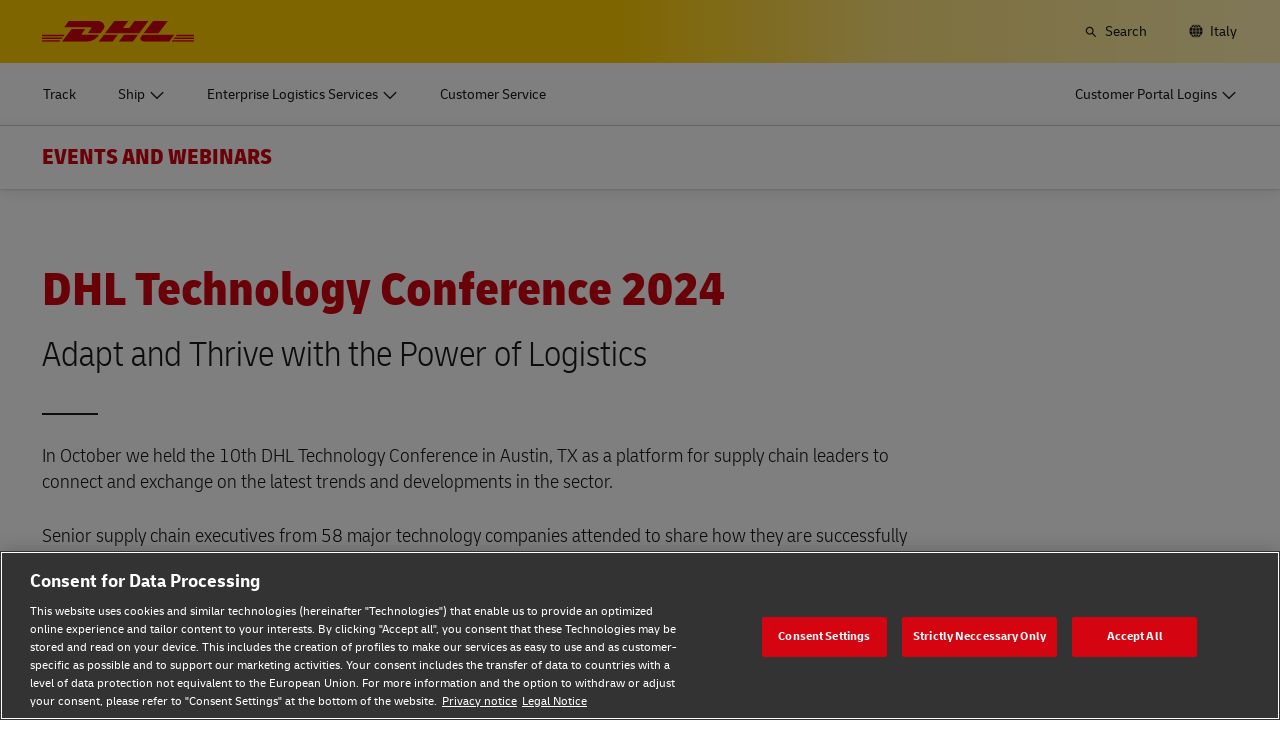

--- FILE ---
content_type: text/html; charset=UTF-8
request_url: https://www.dhl.com/it-en/home/events/technology-logistics/dhl-technology-conference-2024.html
body_size: 32558
content:

<!DOCTYPE html>



<html lang="en-IT" dir="ltr" class="full-width-grid left-aligned-grid  ">
	<head>
	<meta charset="utf-8"/>
	<title>DHL Technology Conference 2024 - DHL - Italy</title>
	
	
	
<link rel="preload" href="/etc/clientlibs/dhl/clientlib-all/css/bundle.38601f90d25907a1dc423fd714e290df.css" as="style" crossorigin/>
    
<link rel="preload" href="/etc/clientlibs/dhl/clientlib-all/assets/fonts/default-15a7ed37f53bdda49a82.woff2" as="font" crossorigin/>
<link rel="preload" href="/etc/clientlibs/dhl/clientlib-all/assets/fonts/default-2d649dcaa71ff88f7b8a.woff2" as="font" crossorigin/>
<link rel="preload" href="/etc/clientlibs/dhl/clientlib-all/assets/fonts/default-4bcce82160b8c6f178f0.woff2" as="font" crossorigin/>
<link rel="preload" href="/etc/clientlibs/dhl/clientlib-all/assets/fonts/default-b8062306a9c370ef50f5.woff2" as="font" crossorigin/>
	<meta http-equiv="X-UA-Compatible" content="IE=edge"/>
	<meta name="description" content="The DHL Technology Conference was a platform for supply chain leaders to connect and exchange on the latest trends and developments in the sector. Following a high-octane 5-year hiatus, the Technology Conference returned to be hosted by the ever-dynamic City of Austin, TX."/>
	
	<meta name="language" content="en-IT"/>
	<meta name="region" content="&#34;europe&#34;"/>
	
	<link rel="canonical" href="https://www.dhl.com/it-en/home/events/technology-logistics/dhl-technology-conference-2024.html"/>
	
<meta property="og:title" content="DHL Technology Conference 2024 "/>
<meta property="og:site_name" content="dhl.com"/>
<meta property="og:type" content="website"/>


<meta property="og:url" content="https://www.dhl.com/it-en/home/events/technology-logistics/dhl-technology-conference-2024.html"/>
<meta property="og:description" content="The DHL Technology Conference was a platform for supply chain leaders to connect and exchange on the latest trends and developments in the sector. Following a high-octane 5-year hiatus, the Technology Conference returned to be hosted by the ever-dynamic City of Austin, TX."/>
<meta property="og:locale" content="en_IT"/>
	
		<meta name="pagetype_ns" content="dhl:smart-grid/page-type/post-event"/>
		<meta name="pageowner_ns" content="dhl:smart-grid/page-owner/dhl-csi"/>
		
		<meta name="sg_sectors" content="Technology"/>
<meta name="sg_sectors_ns" content="dhl:smart-grid/sectors/technology"/>

		<meta name="sort_date" content="10/15/24"/>
		<meta name="tile_badge" content="Event"/>
		<meta name="tile_badge_url" content="/it-en/home/events/technology-logistics/dhl-technology-conference-2024.html"/>
		<meta name="tile_badge_link_title" content="DHL Technology Conference 2024 "/>
		<meta name="tile_date" content="10/15/24"/>
		<meta name="tile_image" content="{\\&quot;320px\\&quot;:\\&quot;\/content\/dam\/dhl\/global\/core\/images\/smart-grid-thought-leadership-1375x504\/glo-csi-tech-conference-2024-tile-ls.web.420.238.jpg\\&quot;,\\&quot;666px\\&quot;:\\&quot;\/content\/dam\/dhl\/global\/core\/images\/smart-grid-thought-leadership-1375x504\/glo-csi-tech-conference-2024-tile-ls.web.687.388.jpg\\&quot;,\\&quot;480px\\&quot;:\\&quot;\/content\/dam\/dhl\/global\/core\/images\/smart-grid-thought-leadership-1375x504\/glo-csi-tech-conference-2024-tile-ls.web.573.324.jpg\\&quot;,\\&quot;768px\\&quot;:\\&quot;\/content\/dam\/dhl\/global\/core\/images\/smart-grid-thought-leadership-1375x504\/glo-csi-tech-conference-2024-tile-ls.web.496.280.jpg\\&quot;,\\&quot;default\\&quot;:\\&quot;\/content\/dam\/dhl\/global\/core\/images\/smart-grid-thought-leadership-1375x504\/glo-csi-tech-conference-2024-tile-ls.web.648.366.jpg\\&quot;,\\&quot;align\\&quot;:\\&quot;center\\&quot;}"/>
		<meta name="tile_square_image" content="{\\&quot;smartStage\\&quot;:{\\&quot;default\\&quot;:\\&quot;\/content\/dam\/dhl\/global\/core\/images\/aspect-ratio\/1_1\/glo-csi-tech-conference-2024-sq.png.transform\/SI200\/img.png\\&quot;,\\&quot;align\\&quot;:\\&quot;center\\&quot;},\\&quot;smartGrid\\&quot;:{\\&quot;default\\&quot;:\\&quot;\/content\/dam\/dhl\/global\/core\/images\/aspect-ratio\/1_1\/glo-csi-tech-conference-2024-sq.png.transform\/SI200\/img.png\\&quot;,\\&quot;align\\&quot;:\\&quot;center\\&quot;}}"/>
		
		<meta name="tile_header" content="DHL Technology Conference 2024"/>
		<meta name="tile_copy" content="&lt;p>The DHL Technology Conference was a platform for supply chain leaders to connect and exchange on the latest trends and developments in the sector. Following a high-octane 5-year hiatus, the Technology Conference returned to be hosted by the ever-dynamic City of Austin, TX.&lt;/p>"/>
		<meta name="tile_url" content="/it-en/home/events/technology-logistics/dhl-technology-conference-2024.html"/>
		
		<meta name="redirect_page" content="false"/>
		<meta name="smart_content_type" content="event"/>
		<meta name="tile_teaser_type" content="article"/>
		
            <meta name="event_type" content="inperson"/>
            <meta name="sg_event_industrysector_ns" content="dhl:smart-grid/sectors/technology"/>
            <meta name="sg_event_topics_ns" content="dhl:smart-grid/types/events,dhl:smart-grid/types/webinars"/>
            <meta name="sg_location_ns" content="dhl:smart-grid/regions/north-america/texas"/>
            <meta name="event_start_date" content="2024-10-15T00:00:00Z"/>
            <meta name="event_start_date_localized" content="10/15/24"/>	
            
            
            
		
      	
		
	
	
	
	<meta name="google-site-verification" content="Owvc_x6-UK2jS5AO7XJyp-7jV4VNI44HGdikZAK-ePU"/>
	
	<meta name="viewport" content="width=device-width, initial-scale=1"/>
	<meta name="apple-mobile-web-app-capable" content="yes"/>
	<meta name="apple-mobile-web-app-status-bar-style" content="default"/>
	<meta name="format-detection" content="telephone=no"/>
	<meta name="analyticsId" content="52977d0b492a38f065b6f114199783c3"/>
	<meta name="analyticsdata" content="{\\&quot;name\\&quot;:\\&quot;DHL Technology Conference 2024 2.0\\&quot;,\\&quot;type\\&quot;:\\&quot;Link\\&quot;,\\&quot;interaction\\&quot;:\\&quot;Click\\&quot;,\\&quot;position\\&quot;:\\&quot; \\&quot;,\\&quot;context\\&quot;:\\&quot;Search Results\\&quot;,\\&quot;attributes\\&quot;:{\\&quot;component\\&quot;:\\&quot;dhl\/components\/general\/search-results\\&quot;}}"/>
	<meta name="translations" content="{&quot;dhl-textsimplifier-activate&quot;:&quot;Simplify Text&quot;,&quot;dhl-textsimplifier-revert&quot;:&quot;Revert&quot;}"/>
	
	

	
	
	<script>
			dataLayer = {"page":{"pageInfo":{"analyticsId":"52977d0b492a38f065b6f114199783c3","pageNameLegacy":"DHL Technology Conference 2024 Italy | EN","language":"en-IT","publisher":"NA","pageName":"DHL Technology Conference 2024 2.0","businessUnit":"DHL CSI | Technology","projectName":"NA","pageType":"Event or Webinar"},"category":{"primaryCategory":"NA","subCategory1":"NA","subCategory2":"NA","contentType":"NA"},"attributes":{"campaign":"NA"}}};
			gnfPageTags = {"region":"europe","country":"it"};
	</script>
	


 



    
<link rel="stylesheet" href="/etc.clientlibs/dhl/clientlibs/clientlib-core.min.css" type="text/css">
<script src="/etc.clientlibs/dhl/clientlibs/clientlib-core.min.js"></script>








    <link rel="stylesheet" href="/etc/clientlibs/dhl/clientlib-all/css/bundle.38601f90d25907a1dc423fd714e290df.css"/>
    
    
    
<link rel="stylesheet" href="/etc/clientlibs/dhl/clientlib-all/css/bundle-carousel.38601f90d25907a1dc423fd714e290df.css"/>
    
    
<link rel="stylesheet" href="/etc/clientlibs/dhl/clientlib-all/css/bundle-utapi-ui.38601f90d25907a1dc423fd714e290df.css"/>
    

<script src="https://assets.adobedtm.com/cd52279ef3fa/28cd5996a0e5/launch-ENa2e710b79eef40758cbb936003b8b231.min.js"></script>




</head>
	

<body class="no-js  ">
    <!--googleoff: all-->
    
<div class="c-nav-wcag">
    <span class="sr-only">Navigation and Content</span>
    <ul>
        <li><a href="#wcag-main-content">Skip to main content</a></li>
        <li><a href="#wcag-footer">Skip to main footer</a></li>
    </ul>
</div>

		
    
    
	
	
		
			

    



<div class="xf-content-height">
    


<div class="aem-Grid aem-Grid--12 aem-Grid--default--12 ">
    
    


<div class="c-country-selection-layer component-wide l-grid l-grid--left-s l-grid--center-m js--country-selection-layer" data-cookie="country" data-cookie-value="it" data-cookie-validity="365" data-cookie-path="/">
	<div class="c-country-selection-layer--container l-grid l-grid--w-100pc-s">
		<div class="l-grid l-grid--w-100pc-s l-grid--left-m">
			<div class="l-grid l-grid--w-100pc-m-s">
				<div class="c-country-selection-layer--flag">
					<span class="flag-icon flag-icon-it"></span>
				</div>
				<div class="c-country-selection-layer--copy-container l-grid l-grid--w-auto-s l-grid--middle-s l-grid--w-reset-m">
					<span class="c-country-selection-layer--copy">You are in</span>
					<span class="c-country-selection-layer--copy"><strong>&nbsp;Italy</strong></span>
				</div>
			</div>
			<div class="l-grid l-grid--w-100pc-m-s l-grid--w-100pc-s-l l-grid--w-100pc-s-m l-grid--w-100pc-s l-grid--w-reset-m">
				<button type="button" class="base-button js--country-selection-layer-close c--country-selection-layer-close js--cookie-set" data-tracking="{&quot;component&quot;:&quot;dhl/components/global/country-selection-layer&quot;,&quot;name&quot;:&quot;Stay on this site&quot;,&quot;topic&quot;:&quot;country selection layer&quot;}" aria-label="Stay on site Italy">
				<span>Stay on this site</span>
				</button>
				<span class="c-country-selection-layer--base-copy l-grid l-grid--w-100pc-s l-grid--center-s l-grid--middle-s l-grid--w-reset-m l-grid--left-m">or</span>
				<a href="/it-en/home/location-selector.html" class="base-button base-button--white" data-tracking="{&quot;component&quot;:&quot;dhl/components/global/country-selection-layer&quot;,&quot;name&quot;:&quot;Select a different country&quot;,&quot;topic&quot;:&quot;country selection layer&quot;}">
	                <span>Select a different country</span>
	                </a>
			</div>
		</div>
	</div>
</div>

    
</div>

</div>
		

    



    <div class="c-global-newsflash--wrapper js--global-newsflash" data-jsonurl="/global/dhl/news-alerts.gnf.json" data-nosnippet>
        <div class="c-global-newsflash component-wide l-grid l-grid--left-s l-grid--bottom-s l-grid--nowrap-m js-global-newsflash">
            <div class="l-grid--w-90pc-s l-grid--w-90pc-m l-grid--left-m c-global-newsflash--content-wrapper">
                <em class="c-global-newsflash-icon-alert icon-exception"></em>
                <a data-linkname="newsflash" class="c-global-newsflash--copy js--global-newsflash--link c-global-newsflash--copy--mobile js-global-newsflash--copy--mobile link-internal link no-nowrap l-grid--hidden-m l-grid--visible-s has-icon" target="_blank" rel="noopener noreferrer" title="View Alerts that may impact DHL services">View Alerts that may impact DHL services
                    <span class="sr-only">View Alerts that may impact DHL services</span>
                </a>
                <button class="c-global-newsflash-close link-icon icon-cancel js--global-newsflash-close" title="Close" aria-label="Close" tabindex="0">
        <span class="sr-only">Close</span>
      </button>
            </div>
        </div>
    </div>
 
	<!--googleon: all-->
    <div class="l-view has-no-stage">
        

<header>
	
		
			

    



<div class="xf-content-height">
    


<div class="aem-Grid aem-Grid--12 aem-Grid--default--12 ">
    
    








	
	
	
	
	
	

	
		<div class="c-navigation js--flyout-keyboardtrap" data-navigation-type="static" data-navigation-show-stick-after="0px">
			
			<nav class="c-navigation--bar c-navigation--bar--main" role="navigation" aria-label="Utility">
				<div class="c-navigation--bar--wrapper component-wide l-grid--between-s l-grid--middle-s">
					<div class="c-navigation-logo-wrapper">
						<a href="/it-en/home.html" target="_self" title="DHL Homepage" class="c-navigation-logo">
							<img src="/content/dam/dhl/global/core/images/logos/dhl-logo.svg" alt="DHL Homepage"/>
							
						</a>
					</div>
					<ul class="c-navigation--menu c-navigation-menu--language-list-container">
						
						<li data-on-search-hide="false" class="c-nav-primary--globalnewsflash js--nav-primary--globalnewsflash not-visible">
							<a class="c-navigation-menu--meta-link link has-icon icon-exception" href="/global-en/global-news-alerts.html" target="_self" aria-label="Alerts" rel="noopener noreferrer">
								<span class="c-navigation-menu--icon has-icon icon-exception sr-hidden" aria-hidden="true" tabindex="-1"></span>
								<span>Alerts</span>
							</a>
						</li>
						
						
						
						
						
						
							<li>
								<form action="/it-en/home/search.html" method="GET" class="c-navigation-search--form js--navigation-search--form" data-open="" data-show-label="" id="nav-search-static_6d4f3cd6-a563-432d-b8d8-051d5c3bbcd9" role="search">
									<label for="nav-search-static--input_6d4f3cd6-a563-432d-b8d8-051d5c3bbcd9" class="c-navigation-search--input-label has-icon" tabindex="0" role="button">
										<span class="c-navigation-menu--icon has-icon icon-search sr-hidden" aria-hidden="true" tabindex="-1"></span>
										<span class="c-navigation-search--input-label-text">Search</span>
									</label>
									<div class="c-navigation-search--input-container">
										<em class="c-navigation-search--icon icon-search" aria-hidden="true" tabindex="-1"></em>
										<input class="c-navigation-search--input js--navigation-search--input" id="nav-search-static--input_6d4f3cd6-a563-432d-b8d8-051d5c3bbcd9" autocomplete="off" max-num-list="5" type="search" placeholder="Search dhl.com" name="q" data-target="#nav-search-static_6d4f3cd6-a563-432d-b8d8-051d5c3bbcd9" tabindex="0" role="combobox" aria-autocomplete="list" aria-controls="search-quick-list_6d4f3cd6-a563-432d-b8d8-051d5c3bbcd9" aria-expanded="false"/>
										<span class="c-navigation-search--close icon-cancel js--navigation-search--close" data-target="#nav-search-static_6d4f3cd6-a563-432d-b8d8-051d5c3bbcd9" role="button" tabindex="0" aria-label="Close searchbar" aria-expanded="true" aria-controls="search-quick-list_6d4f3cd6-a563-432d-b8d8-051d5c3bbcd9"></span>
									</div>
									
									<div class="c-navigation-search--quicklinks js--navigation-search--quicklinks">
										<ul class="shadow-small" id="search-quick-list_6d4f3cd6-a563-432d-b8d8-051d5c3bbcd9">
											
											
										</ul>
									</div>
									
								</form>
							</li>
							
							
							
								<li>
									
									
									<a class="c-navigation-menu--meta-link link has-icon icon-globe" href="/it-en/home/location-selector.html" title="Select Location">
										<span class="c-navigation-menu--icon has-icon icon-globe sr-hidden" aria-hidden="true" tabindex="-1"></span>
										<span>Italy</span>
									</a>
								</li>
								
								
								
							
							
					</ul>
					<button class="c-navigation-mobile-menu--button js--close-trap-prefer" aria-controls="static_menu_fa40fd18-8d13-4087-b3d9-a70e4cca1b85" aria-label="Main menu" aria-expanded="false">
						<div class="c-navigation-mobile-menu--bar" aria-hidden="true"></div>
						<div class="c-navigation-mobile-menu--bar" aria-hidden="true"></div>
						<div class="c-navigation-mobile-menu--bar" aria-hidden="true"></div>
					</button>
				</div>
				<!--Mobile -  Primary Nav -->
				<div class="c-navigation-mobile-menu" id="static_menu_fa40fd18-8d13-4087-b3d9-a70e4cca1b85">
					<ul class="c-navigation--menu c-navigation-mobile-menu" role="list" data-scrollable="" data-scroll-menu="">
						<li>
							
							
							
	
	<div class="c-navigation-flyout">
	
	
		<a class="c-navigation-menu--link link has-icon    " href="/it-en/home/tracking.html" data-analytics="{&quot;trackedInteractions&quot;:&quot;basic&quot;,&quot;interactionType&quot;:&quot;dhl_utf_contentInteraction&quot;,&quot;content&quot;:{&quot;name&quot;:&quot;Track&quot;,&quot;type&quot;:&quot;Link&quot;,&quot;interaction&quot;:&quot;Click&quot;,&quot;position&quot;:&quot;&quot;,&quot;context&quot;:&quot;&quot;,&quot;attributes&quot;:{&quot;component&quot;:&quot;dhl/components/navigation/primaryxf&quot;,&quot;topic&quot;:&quot;primary navigation&quot;}}}" data-selected="false">
			<span class="  sr-hidden" aria-hidden="true" tabindex="-1"></span>
			<span>Track</span>
			<span class="c-navigation-menu--decorator has-icon sr-hidden" aria-hidden="true" tabindex="-1"></span>
		</a>
	</div>

						</li>
<li>
							
							
							
	<div id="c-navigation-flyout-id-flyout_e1ce1ba8-6500-4ef0-8c5c-962803a99425" class="c-navigation-flyout js--navigation-flyout js--auto-close-on-tab-out js--auto-close-desktop" data-flyout-selected="false" data-flyout-open-by-default="false">
		<button class="c-navigation-menu--button js--close-trap has-icon  " aria-expanded="false" data-flyout-target="#c-navigation-flyout-id-flyout_e1ce1ba8-6500-4ef0-8c5c-962803a99425" aria-controls="c-navigation-flyout-id-flyout_e1ce1ba8-6500-4ef0-8c5c-962803a99425-aria" data-analytics="{&quot;trackedInteractions&quot;:&quot;basic&quot;,&quot;interactionType&quot;:&quot;dhl_utf_contentInteraction&quot;,&quot;content&quot;:{&quot;name&quot;:&quot;Ship&quot;,&quot;type&quot;:&quot;Button&quot;,&quot;interaction&quot;:&quot;Click&quot;,&quot;position&quot;:&quot;&quot;,&quot;context&quot;:&quot;&quot;,&quot;attributes&quot;:{&quot;component&quot;:&quot;dhl/components/navigation/primaryxf&quot;,&quot;topic&quot;:&quot;primary navigation&quot;}}}">
			<span>Ship</span>
		</button>
		<div class="c-navigation-flyout-container" tabindex="-1" aria-hidden="true" data-flyout-container="" id="c-navigation-flyout-id-flyout_e1ce1ba8-6500-4ef0-8c5c-962803a99425-aria">
			<div class="c-navigation-flyout-content" data-flyout-size="full" data-flyout-content="">
				<div>
					

    



<div class="xf-content-height">
    


<div class="aem-Grid aem-Grid--12 aem-Grid--default--12 ">
    
    <div class="container aem-GridColumn aem-GridColumn--default--12">

    
    
    
    <span class="link-anchor" id="root_container_copy"></span>
    
    
    
    
        
    
        
    
        
    
        
    
        
    
        
    
        
    
        
    
        
    
        
    
    
    
    <div id="container-80f86efffe" class="cmp-container cmp-container--white
		 
		     
         cmp-container--gutter-21
         cmp-container--padding-size-14
         
         
         
         
         cmp-container--left-on-top
		 
         
		 
         
         ">
        


<div class="aem-Grid aem-Grid--12 aem-Grid--tablet--12 aem-Grid--default--12 ">
    
    <div class="list bullet-type-none top-margin aem-GridColumn--tablet--12 aem-GridColumn--offset--tablet--0 aem-GridColumn--tablet--none aem-GridColumn aem-GridColumn--default--12"><span class="link-anchor" id="root_container_copy_list"></span>
<ul id="list-ccb96b9403" class="cmp-list">
    
    
    <li class="cmp-list__item ">
    

  <a class="cmp-list__item-link cmp-list__item-link--internal" href="/it-en/home/get-a-quote.html" data-analytics="{&quot;trackedInteractions&quot;:&quot;basic&quot;,&quot;interactionType&quot;:&quot;dhl_utf_contentInteraction&quot;,&quot;content&quot;:{&quot;name&quot;:&quot;Get a Quote&quot;,&quot;type&quot;:&quot;Link&quot;,&quot;interaction&quot;:&quot;Click&quot;,&quot;position&quot;:&quot;&quot;,&quot;context&quot;:&quot;Document and Package&quot;,&quot;attributes&quot;:{&quot;component&quot;:&quot;dhl/components/core/list&quot;,&quot;topic&quot;:&quot;ship mobile flyout&quot;}}}">
      <span class="cmp-list__item-title">Get a Quote</span>
      
      <span class="cmp-list__item-decorator" aria-hidden="true" tabindex="-1"></span>
  </a>
  
</li>

    
    
    <li class="cmp-list__item ">
    

  <a class="cmp-list__item-link cmp-list__item-link--internal" href="/it-en/home/book-online.html" data-analytics="{&quot;trackedInteractions&quot;:&quot;basic&quot;,&quot;interactionType&quot;:&quot;dhl_utf_contentInteraction&quot;,&quot;content&quot;:{&quot;name&quot;:&quot;Ship Now&quot;,&quot;type&quot;:&quot;Link&quot;,&quot;interaction&quot;:&quot;Click&quot;,&quot;position&quot;:&quot;&quot;,&quot;context&quot;:&quot;Document and Package&quot;,&quot;attributes&quot;:{&quot;component&quot;:&quot;dhl/components/core/list&quot;,&quot;topic&quot;:&quot;ship mobile flyout&quot;}}}">
      <span class="cmp-list__item-title">Ship Now</span>
      
      <span class="cmp-list__item-decorator" aria-hidden="true" tabindex="-1"></span>
  </a>
  
</li>

    
    
    <li class="cmp-list__item ">
    

  <a class="cmp-list__item-link cmp-list__item-link--internal" href="/it-en/home/request-a-business-account.html" data-analytics="{&quot;trackedInteractions&quot;:&quot;basic&quot;,&quot;interactionType&quot;:&quot;dhl_utf_contentInteraction&quot;,&quot;content&quot;:{&quot;name&quot;:&quot;Request a Business Account&quot;,&quot;type&quot;:&quot;Link&quot;,&quot;interaction&quot;:&quot;Click&quot;,&quot;position&quot;:&quot;&quot;,&quot;context&quot;:&quot;Document and Package&quot;,&quot;attributes&quot;:{&quot;component&quot;:&quot;dhl/components/core/list&quot;,&quot;topic&quot;:&quot;ship mobile flyout&quot;}}}">
      <span class="cmp-list__item-title">Request a Business Account</span>
      
      <span class="cmp-list__item-decorator" aria-hidden="true" tabindex="-1"></span>
  </a>
  
</li>
</ul>

    

</div>
<div class="title title-margin-bottom title-margin-top aem-GridColumn--tablet--12 aem-GridColumn--offset--tablet--0 aem-GridColumn--tablet--none aem-GridColumn aem-GridColumn--default--12"><span class="link-anchor" id="root_container_copy_title"></span>




<div class="cmp-title" id="title-d090856685">
     <h2 class="cmp-title__text cmp-title__text--level5">
		 
			Document and Package
		
	</h2>
</div>

    
</div>
<div class="separator separator-color-gray aem-GridColumn aem-GridColumn--default--12">
<span class="link-anchor" id="root_container_copy_separator"></span>
<div class="cmp-separator" id="separator-0eb6a6c2b5">
	<hr class="cmp-separator__horizontal-rule" aria-hidden="true" role="none"/>
</div></div>
<div class="list bullet-type-none top-margin aem-GridColumn--tablet--12 aem-GridColumn--offset--tablet--0 aem-GridColumn--tablet--none aem-GridColumn aem-GridColumn--default--12"><span class="link-anchor" id="root_container_copy_list_copy"></span>
<ul id="list-6f90172e9c" class="cmp-list">
    
    
    <li class="cmp-list__item ">
    

  <a class="cmp-list__item-link cmp-list__item-link--internal" href="/it-en/home/express.html" data-analytics="{&quot;trackedInteractions&quot;:&quot;basic&quot;,&quot;interactionType&quot;:&quot;dhl_utf_contentInteraction&quot;,&quot;content&quot;:{&quot;name&quot;:&quot;Express document and package shipping&quot;,&quot;type&quot;:&quot;Link&quot;,&quot;interaction&quot;:&quot;Click&quot;,&quot;position&quot;:&quot;&quot;,&quot;context&quot;:&quot;Document and Package&quot;,&quot;attributes&quot;:{&quot;component&quot;:&quot;dhl/components/core/list&quot;,&quot;topic&quot;:&quot;ship mobile flyout&quot;}}}">
      <span class="cmp-list__item-title">Express document and parcel shipping</span>
      
      <span class="cmp-list__item-decorator" aria-hidden="true" tabindex="-1"></span>
  </a>
  
</li>

    
    
    <li class="cmp-list__item ">
    

  <a class="cmp-list__item-link cmp-list__item-link--internal" href="/it-en/home/ship/retailer-and-volume-shipper-options.html" data-analytics="{&quot;trackedInteractions&quot;:&quot;basic&quot;,&quot;interactionType&quot;:&quot;dhl_utf_contentInteraction&quot;,&quot;content&quot;:{&quot;name&quot;:&quot;Volume shipping (Business Only)&quot;,&quot;type&quot;:&quot;Link&quot;,&quot;interaction&quot;:&quot;Click&quot;,&quot;position&quot;:&quot;&quot;,&quot;context&quot;:&quot;Document and Package&quot;,&quot;attributes&quot;:{&quot;component&quot;:&quot;dhl/components/core/list&quot;,&quot;topic&quot;:&quot;ship mobile flyout&quot;}}}">
      <span class="cmp-list__item-title">Volume shipping (Business Only)</span>
      
      <span class="cmp-list__item-decorator" aria-hidden="true" tabindex="-1"></span>
  </a>
  
</li>

    
    
    <li class="cmp-list__item ">
    

  <a class="cmp-list__item-link cmp-list__item-link--external" href="/it-en/home/ship/direct-mail-for-business.html" data-analytics="{&quot;trackedInteractions&quot;:&quot;basic&quot;,&quot;interactionType&quot;:&quot;dhl_utf_contentInteraction&quot;,&quot;content&quot;:{&quot;name&quot;:&quot;Direct mail for business&quot;,&quot;type&quot;:&quot;Link&quot;,&quot;interaction&quot;:&quot;Click&quot;,&quot;position&quot;:&quot;&quot;,&quot;context&quot;:&quot;Document and Package&quot;,&quot;attributes&quot;:{&quot;component&quot;:&quot;dhl/components/core/list&quot;,&quot;topic&quot;:&quot;ship mobile flyout&quot;}}}" target="_blank" aria-describedby="a11y-message--new-window a11y-message--external-link" rel="noopener noreferrer">
      <span class="cmp-list__item-title">Direct mail for business</span>
      
      <span class="cmp-list__item-decorator" aria-hidden="true" tabindex="-1"></span>
  </a>
  
</li>
</ul>

    

</div>
<div class="title title-margin-bottom title-margin-top aem-GridColumn--tablet--12 aem-GridColumn--offset--tablet--0 aem-GridColumn--tablet--none aem-GridColumn aem-GridColumn--default--12"><span class="link-anchor" id="root_container_copy_title_copy"></span>




<div class="cmp-title" id="title-0094a63391">
     <h2 class="cmp-title__text cmp-title__text--level5">
		 
			Pallets, Containers and Cargo (Business Only)
		
	</h2>
</div>

    
</div>
<div class="separator separator-color-gray aem-GridColumn aem-GridColumn--default--12">
<span class="link-anchor" id="root_container_copy_separator_copy"></span>
<div class="cmp-separator" id="separator-2bf62a2659">
	<hr class="cmp-separator__horizontal-rule" aria-hidden="true" role="none"/>
</div></div>
<div class="list bullet-type-none top-margin spacing-large aem-GridColumn aem-GridColumn--default--12"><span class="link-anchor" id="root_container_copy_list_1031938493_copy"></span>
<ul id="list-7a0e0f567a" class="cmp-list">
    
    
    <li class="cmp-list__item ">
    

  <a class="cmp-list__item-link cmp-list__item-link--internal" href="/it-en/home/ship/freight-shipping-options.html" data-analytics="{&quot;trackedInteractions&quot;:&quot;basic&quot;,&quot;interactionType&quot;:&quot;dhl_utf_contentInteraction&quot;,&quot;content&quot;:{&quot;name&quot;:&quot;Frequent Shipping Options&quot;,&quot;type&quot;:&quot;Link&quot;,&quot;interaction&quot;:&quot;Click&quot;,&quot;position&quot;:&quot;&quot;,&quot;context&quot;:&quot;Document and Package&quot;,&quot;attributes&quot;:{&quot;component&quot;:&quot;dhl/components/core/list&quot;,&quot;topic&quot;:&quot;ship mobile flyout&quot;}}}">
      <span class="cmp-list__item-title">Explore Freight Services</span>
      
      <span class="cmp-list__item-decorator" aria-hidden="true" tabindex="-1"></span>
  </a>
  
</li>
</ul>

    

</div>
<div class="title title-margin-bottom title-margin-top aem-GridColumn aem-GridColumn--default--12"><span class="link-anchor" id="root_container_copy_title_copy_2019125951"></span>




<div class="cmp-title" id="title-aa7a2aa0fc">
     <h2 class="cmp-title__text cmp-title__text--level5">
		 
			DHL for Your Business 
		
	</h2>
</div>

    
</div>
<div class="separator separator-color-gray aem-GridColumn aem-GridColumn--default--12">
<span class="link-anchor" id="root_container_copy_separator_copy_2103585291"></span>
<div class="cmp-separator" id="separator-698df4e027">
	<hr class="cmp-separator__horizontal-rule" aria-hidden="true" role="none"/>
</div></div>
<div class="list bullet-type-none top-margin spacing-large aem-GridColumn--tablet--12 aem-GridColumn--offset--tablet--0 aem-GridColumn--tablet--none aem-GridColumn aem-GridColumn--default--12"><span class="link-anchor" id="root_container_copy_list_1031938493_copy_1784895145"></span>
<ul id="list-71064170d4" class="cmp-list">
    
    
    <li class="cmp-list__item ">
    

  <a class="cmp-list__item-link cmp-list__item-link--internal" href="/it-en/home/dhl-for-your-business.html" data-analytics="{&quot;trackedInteractions&quot;:&quot;basic&quot;,&quot;interactionType&quot;:&quot;dhl_utf_contentInteraction&quot;,&quot;content&quot;:{&quot;name&quot;:&quot;Explore Our Business Offerings&quot;,&quot;type&quot;:&quot;Link&quot;,&quot;interaction&quot;:&quot;Click&quot;,&quot;position&quot;:&quot;&quot;,&quot;context&quot;:&quot;Document and Package&quot;,&quot;attributes&quot;:{&quot;component&quot;:&quot;dhl/components/core/list&quot;,&quot;topic&quot;:&quot;ship mobile flyout&quot;}}}">
      <span class="cmp-list__item-title">Explore Our Business Offerings</span>
      
      <span class="cmp-list__item-decorator" aria-hidden="true" tabindex="-1"></span>
  </a>
  
</li>
</ul>

    

</div>

    
</div>

    </div>

    
</div>

    
</div>

</div>
				</div>
			</div>
		</div>
	</div>
	

						</li>
<li>
							
							
							
	<div id="c-navigation-flyout-id-flyout_51bb09b4-9b21-490e-8470-8c50bed37649" class="c-navigation-flyout js--navigation-flyout js--auto-close-on-tab-out js--auto-close-desktop" data-flyout-selected="false" data-flyout-open-by-default="false">
		<button class="c-navigation-menu--button js--close-trap has-icon  " aria-expanded="false" data-flyout-target="#c-navigation-flyout-id-flyout_51bb09b4-9b21-490e-8470-8c50bed37649" aria-controls="c-navigation-flyout-id-flyout_51bb09b4-9b21-490e-8470-8c50bed37649-aria" data-analytics="{&quot;trackedInteractions&quot;:&quot;basic&quot;,&quot;interactionType&quot;:&quot;dhl_utf_contentInteraction&quot;,&quot;content&quot;:{&quot;name&quot;:&quot;Enterprise Logistics Services&quot;,&quot;type&quot;:&quot;Button&quot;,&quot;interaction&quot;:&quot;Click&quot;,&quot;position&quot;:&quot;&quot;,&quot;context&quot;:&quot;&quot;,&quot;attributes&quot;:{&quot;component&quot;:&quot;dhl/components/navigation/primaryxf&quot;,&quot;topic&quot;:&quot;primary navigation&quot;}}}">
			<span>Enterprise Logistics Services</span>
		</button>
		<div class="c-navigation-flyout-container" tabindex="-1" aria-hidden="true" data-flyout-container="" id="c-navigation-flyout-id-flyout_51bb09b4-9b21-490e-8470-8c50bed37649-aria">
			<div class="c-navigation-flyout-content" data-flyout-size="full" data-flyout-content="">
				<div>
					

    



<div class="xf-content-height">
    


<div class="aem-Grid aem-Grid--12 aem-Grid--default--12 ">
    
    <div class="container aem-GridColumn aem-GridColumn--default--12">

    
    
    
    <span class="link-anchor" id="root_container"></span>
    
    
    
    
        
    
        
    
    
    
    <div id="container-cf070bea9a" class="cmp-container cmp-container--white
		 
		     
         cmp-container--gutter-21
         cmp-container--padding-size-0
         
         
         
         
         cmp-container--left-on-top
		 
         
		 
         
         ">
        


<div class="aem-Grid aem-Grid--12 aem-Grid--tablet--12 aem-Grid--default--12 aem-Grid--phone--12 ">
    
    <div class="container aem-GridColumn--tablet--12 aem-GridColumn--offset--tablet--0 aem-GridColumn--default--none aem-GridColumn--phone--none aem-GridColumn--phone--12 aem-GridColumn--tablet--none aem-GridColumn aem-GridColumn--default--6 aem-GridColumn--offset--phone--0 aem-GridColumn--offset--default--0">

    
    
    
    <span class="link-anchor" id="container_container"></span>
    <span class="link-anchor" id="root_container_container"></span>
    
    
    
        
    
        
    
        
    
        
    
    
    
    <div id="container-16083e4955" class="cmp-container cmp-container--white
		 
		     
         cmp-container--gutter-21
         cmp-container--padding-size-14
         
         
         
         
         cmp-container--left-on-top
		 
         
		 
         
         ">
        


<div class="aem-Grid aem-Grid--6 aem-Grid--tablet--12 aem-Grid--default--6 aem-Grid--phone--12 ">
    
    <div class="text text-left text-default text-black text-margin-top aem-GridColumn--tablet--12 aem-GridColumn--phone--12 aem-GridColumn aem-GridColumn--default--6"><span class="link-anchor" id="container_container_text"></span>




<div id="text-771a416cae" class="cmp-text">
     <p class="cmp-text__inline-text cmp-text__inline-text--small-body-copy"><span class="cmp-text__inline-text cmp-text__inline-text--regular-body-copy">Our Supply Chain division creates custom solutions for enterprise-sized organizations.</span></p>
<p class="cmp-text__inline-text cmp-text__inline-text--small-body-copy"><span class="cmp-text__inline-text cmp-text__inline-text--regular-body-copy">Discover what makes DHL Supply Chain the perfect fit as your outsourced logistics provider (3PL).</span></p>     
</div>

    
</div>
<div class="button button-margin-top aem-GridColumn--tablet--12 aem-GridColumn--phone--12 aem-GridColumn aem-GridColumn--default--6"><span class="link-anchor" id="container_container_button"></span>


<a class="cmp-button" id="button-460dc01c21" href="/it-en/home/supply-chain.html" target="_self" data-analytics="{&quot;trackedInteractions&quot;:&quot;basic&quot;,&quot;interactionType&quot;:&quot;dhl_utf_contentInteraction&quot;,&quot;content&quot;:{&quot;name&quot;:&quot;Explore DHL Supply Chain&quot;,&quot;type&quot;:&quot;Button&quot;,&quot;interaction&quot;:&quot;Click&quot;,&quot;position&quot;:&quot;&quot;,&quot;context&quot;:&quot;&quot;,&quot;attributes&quot;:{&quot;component&quot;:&quot;dhl/components/core/button&quot;,&quot;name&quot;:&quot;Explore DHL Supply Chain&quot;,&quot;topic&quot;:&quot;enterprise logistics services flyout&quot;}}}" data-cmp-clickable="false">
	
    
    

    <span class="cmp-button__text">Explore DHL Supply Chain </span>
</a>

    

</div>



    
</div>

    </div>

    
</div>



    
</div>

    </div>

    
</div>

    
</div>

</div>
				</div>
			</div>
		</div>
	</div>
	

						</li>
<li>
							
							
							
	
	<div class="c-navigation-flyout">
	
	
		<a class="c-navigation-menu--link link has-icon    " href="/it-en/home/customer-service.html" data-analytics="{&quot;trackedInteractions&quot;:&quot;basic&quot;,&quot;interactionType&quot;:&quot;dhl_utf_contentInteraction&quot;,&quot;content&quot;:{&quot;name&quot;:&quot;Customer Service&quot;,&quot;type&quot;:&quot;Link&quot;,&quot;interaction&quot;:&quot;Click&quot;,&quot;position&quot;:&quot;&quot;,&quot;context&quot;:&quot;&quot;,&quot;attributes&quot;:{&quot;component&quot;:&quot;dhl/components/navigation/primaryxf&quot;,&quot;topic&quot;:&quot;primary navigation&quot;}}}" data-selected="false">
			<span class="  sr-hidden" aria-hidden="true" tabindex="-1"></span>
			<span>Customer Service</span>
			<span class="c-navigation-menu--decorator has-icon sr-hidden" aria-hidden="true" tabindex="-1"></span>
		</a>
	</div>

						</li>

						<li>
							
							
							
	
	<div class="c-navigation-flyout">
	
	
		<a class="c-navigation-menu--link link has-icon login-button   " href="/it-en/home/login.html" data-analytics="{&quot;trackedInteractions&quot;:&quot;basic&quot;,&quot;interactionType&quot;:&quot;dhl_utf_contentInteraction&quot;,&quot;content&quot;:{&quot;name&quot;:&quot;Customer Portal Logins&quot;,&quot;type&quot;:&quot;Link&quot;,&quot;interaction&quot;:&quot;Click&quot;,&quot;position&quot;:&quot;&quot;,&quot;context&quot;:&quot;&quot;,&quot;attributes&quot;:{&quot;component&quot;:&quot;dhl/components/navigation/primaryxf&quot;,&quot;topic&quot;:&quot;primary navigation&quot;}}}" data-selected="false">
			<span class="c-navigation-menu--icon has-icon  sr-hidden" aria-hidden="true" tabindex="-1"></span>
			<span>Customer Portal Logins</span>
			<span class="c-navigation-menu--decorator has-icon sr-hidden" aria-hidden="true" tabindex="-1"></span>
		</a>
	</div>

						</li>
						
	
	
	<li data-on-search-hide="" class="c-nav-primary--globalnewsflash js--nav-primary--globalnewsflash not-visible">
		<a class="c-navigation-menu--meta-link link has-icon icon-exception" href="/global-en/global-news-alerts.html" data-selected="" target="_self" aria-label="Alerts" rel="noopener noreferrer">
			<span class="c-navigation-menu--icon has-icon icon-exception sr-hidden" aria-hidden="true" tabindex="-1"></span>
			<span>Alerts</span>
			<span class="c-navigation-menu--decorator has-icon sr-hidden" aria-hidden="true" tabindex="-1"></span>
		</a>
	</li>
	
	
	
	
	
	<li>
		
		<form action="/it-en/home/search.html" method="GET" class="c-navigation-search--form js--navigation-search--form" data-open="" id="nav-search-mobile_238af2f0-a14c-4aa9-91b6-1626136dc36e">
			<label for="nav-search-mobile--input_238af2f0-a14c-4aa9-91b6-1626136dc36e" class="c-navigation-search--input-label has-icon" tabindex="0" role="button">
				<span class="c-navigation-menu--icon has-icon icon-search sr-hidden" aria-hidden="true" tabindex="-1"></span>
				<span class="c-navigation-search--input-label-text">Search</span>
			</label>
			<div class="c-navigation-search--input-container">
				<em class="c-navigation-search--icon icon-search" aria-hidden="true" tabindex="-1"></em>
				<input class="c-navigation-search--input js--navigation-search--input" id="nav-search-mobile--input_238af2f0-a14c-4aa9-91b6-1626136dc36e" autocomplete="off" max-num-list="5" type="text" placeholder="Search dhl.com" name="q" data-target="#nav-search-mobile_238af2f0-a14c-4aa9-91b6-1626136dc36e" tabindex="0" role="combobox" aria-autocomplete="list" aria-owns="search-quick-list_238af2f0-a14c-4aa9-91b6-1626136dc36e_mobile" aria-expanded="false"/>
				<span class="c-navigation-search--close icon-cancel js--navigation-search--close" data-target="#nav-search-mobile_238af2f0-a14c-4aa9-91b6-1626136dc36e" tabindex="0" aria-label="Close searchbar" role="button" aria-expanded="true" aria-controls="search-quick-list_238af2f0-a14c-4aa9-91b6-1626136dc36e_mobile"></span>
			</div>
			<div class="c-navigation-search--quicklinks js--navigation-search--quicklinks">
				<ul class="shadow-small" id="search-quick-list_238af2f0-a14c-4aa9-91b6-1626136dc36e_mobile">
					
					
				</ul>
			</div>
		</form>
	</li>
	
	
	
		<li>
			
			<a class="c-navigation-menu--meta-link link has-icon" href="/it-en/home/location-selector.html" aria-label="Select Location">
						<span class="flag-icon flag-icon-it">Change Location
							(IT)</span>
			</a>
		</li>
		
		
		
	
	

					</ul>
				</div>
			</nav>
			
			
			<nav class="c-navigation--bar c-navigation--bar--sub with-secondary" role="navigation" aria-label="Primary">
				<div class="c-navigation--bar--wrapper component-wide l-grid--between-s l-grid--middle-s" data-scroll-container="" data-scrollable="">
					<ul tabindex="-1" class="js--nav-primary-menu-left c-navigation--menu c-navigation--menu-left" role="list" data-scrollable="" data-scroll-menu="">
						<li>
							
							
							
	
	<div class="c-navigation-flyout">
	
	
		<a class="c-navigation-menu--link link has-icon    " href="/it-en/home/tracking.html" data-analytics="{&quot;trackedInteractions&quot;:&quot;basic&quot;,&quot;interactionType&quot;:&quot;dhl_utf_contentInteraction&quot;,&quot;content&quot;:{&quot;name&quot;:&quot;Track&quot;,&quot;type&quot;:&quot;Link&quot;,&quot;interaction&quot;:&quot;Click&quot;,&quot;position&quot;:&quot;&quot;,&quot;context&quot;:&quot;&quot;,&quot;attributes&quot;:{&quot;component&quot;:&quot;dhl/components/navigation/primaryxf&quot;,&quot;topic&quot;:&quot;primary navigation&quot;}}}" data-selected="false">
			<span class="  sr-hidden" aria-hidden="true" tabindex="-1"></span>
			<span>Track</span>
			<span class="c-navigation-menu--decorator has-icon sr-hidden" aria-hidden="true" tabindex="-1"></span>
		</a>
	</div>

						</li>
<li>
							
							
							
	<div id="c-navigation-flyout-id-flyout_3f97caf0-d799-4690-8aa9-ed5065a1d309" class="c-navigation-flyout js--navigation-flyout js--auto-close-on-tab-out js--auto-close-desktop" data-flyout-selected="false" data-flyout-open-by-default="false">
		<button class="c-navigation-menu--button js--close-trap has-icon  " aria-expanded="false" data-flyout-target="#c-navigation-flyout-id-flyout_3f97caf0-d799-4690-8aa9-ed5065a1d309" aria-controls="c-navigation-flyout-id-flyout_3f97caf0-d799-4690-8aa9-ed5065a1d309-aria" data-analytics="{&quot;trackedInteractions&quot;:&quot;basic&quot;,&quot;interactionType&quot;:&quot;dhl_utf_contentInteraction&quot;,&quot;content&quot;:{&quot;name&quot;:&quot;Ship&quot;,&quot;type&quot;:&quot;Button&quot;,&quot;interaction&quot;:&quot;Click&quot;,&quot;position&quot;:&quot;&quot;,&quot;context&quot;:&quot;&quot;,&quot;attributes&quot;:{&quot;component&quot;:&quot;dhl/components/navigation/primaryxf&quot;,&quot;topic&quot;:&quot;primary navigation&quot;}}}">
			<span>Ship</span>
		</button>
		<div class="c-navigation-flyout-container" tabindex="-1" aria-hidden="true" data-flyout-container="" id="c-navigation-flyout-id-flyout_3f97caf0-d799-4690-8aa9-ed5065a1d309-aria">
			<div class="c-navigation-flyout-content" data-flyout-size="full" data-flyout-content="">
				<div>
					

    



<div class="xf-content-height">
    


<div class="aem-Grid aem-Grid--12 aem-Grid--default--12 ">
    
    <div class="container aem-GridColumn aem-GridColumn--default--12">

    
    
    
    <span class="link-anchor" id="root_container_copy_copy"></span>
    
    
    
    
        
    
        
    
    
    
    <div id="container-a2031cf16e" class="cmp-container cmp-container--white
		 
		     
         
         cmp-container--padding-size-0
         cmp-container--equal-height-desktop
         
         
         
         cmp-container--left-on-top
		 
         
		 
         
         ">
        


<div class="aem-Grid aem-Grid--12 aem-Grid--default--12 ">
    
    <div class="container container-border-grey-right aem-GridColumn--default--none aem-GridColumn aem-GridColumn--default--3 aem-GridColumn--offset--default--0">

    
    
    
    <span class="link-anchor" id="container_copy_copy_container"></span>
    <span class="link-anchor" id="root_container_copy_copy_container"></span>
    
    
    
        
    
        
    
        
    
        
    
        
    
        
    
    
    
    <div id="container-ef21c594af" class="cmp-container cmp-container--white
		 
		 cmp-container--padding-position-top cmp-container--padding-position-bottom  cmp-container--padding-position-right 
         
         cmp-container--padding-size-21
         
         
         
         
         cmp-container--left-on-top
		 
         
		 
         
         ">
        


<div class="aem-Grid aem-Grid--3 aem-Grid--default--3 ">
    
    <div class="title title-left title-red title-margin-none aem-GridColumn aem-GridColumn--default--3"><span class="link-anchor" id="container_copy_copy_container_title"></span>




<div class="cmp-title" id="title-dcafa6dbec">
     <h2 class="cmp-title__text cmp-title__text--level4">
		 
			START SHIPPING
		
	</h2>
</div>

    
</div>
<div class="separator separator-margin-top separator-color-gray aem-GridColumn aem-GridColumn--default--3">
<span class="link-anchor" id="container_copy_copy_container_separator"></span>
<div class="cmp-separator" id="separator-a13426e2da">
	<hr class="cmp-separator__horizontal-rule" aria-hidden="true" role="none"/>
</div></div>
<div class="teaser teaser-horizontal teaser-horizontal-just-headline teaser-with-image-icon teaser-hide-copy teaser-align-left teaser-top-margin aem-GridColumn aem-GridColumn--default--3">
<span class="link-anchor" id="container_copy_copy_container_teaser"></span>



<div id="teaser-ea958b8080" class="cmp-teaser cmp-teaser--with-overlay-link">
	
	<a class="cmp-teaser__link " href="/it-en/home/get-a-quote.html" tabindex="0" target="_self" data-cmp-clickable="false" data-analytics="{&quot;trackedInteractions&quot;:&quot;basic&quot;,&quot;interactionType&quot;:&quot;dhl_utf_contentInteraction&quot;,&quot;content&quot;:{&quot;name&quot;:&quot;Get a Quote&quot;,&quot;type&quot;:&quot;Button&quot;,&quot;interaction&quot;:&quot;Click&quot;,&quot;position&quot;:&quot;&quot;,&quot;context&quot;:&quot;START SHIPPING&quot;,&quot;attributes&quot;:{&quot;component&quot;:&quot;dhl/components/core/teaser&quot;,&quot;name&quot;:&quot;Get a Quote&quot;,&quot;topic&quot;:&quot;ship flyout&quot;}}}">
	
		
    <div class="cmp-teaser__image"><span class="link-anchor" id="container_copy_copy_container_teaser"></span>
 

<div id="image-ea958b8080" class="cmp-image" itemscope itemtype="http://schema.org/ImageObject" data-cmp-is="image" data-cmp-lazy="true" data-cmp-lazythreshold="0" data-cmp-src="/content/experience-fragments/dhl/en/core/primary_navigation/flyouts/ship_desktop/complex_exp_parcel_high_vol_directmail_frt_dgf/c2_3_sme_hub_countries/_jcr_content/root/container_copy_copy/container/teaser.coreimg{.width}.svg/1710935795675/manifest-received-rgb-red.svg" data-asset="/content/dam/dhl/global/core/images/icons/general-icons/manifest_received_rgb_red.svg">
    
        <noscript data-cmp-hook-image="noscript">
            
                <img src="/content/experience-fragments/dhl/en/core/primary_navigation/flyouts/ship_desktop/complex_exp_parcel_high_vol_directmail_frt_dgf/c2_3_sme_hub_countries/_jcr_content/root/container_copy_copy/container/teaser.coreimg.svg/1710935795675/manifest-received-rgb-red.svg" class="cmp-image__image" itemprop="contentUrl" alt data-cmp-hook-image="image"/>
            
        </noscript>
    
    
    
</div>

    

</div>

		<div class="cmp-teaser__content">
			
    

			
    <span class="cmp-teaser__title">
			Get a Quote
    </span>

			
			
    

		</div> 
		
	</a>
	
</div>

    

</div>
<div class="teaser teaser-horizontal teaser-horizontal-just-headline teaser-with-image-icon teaser-hide-copy teaser-align-left teaser-top-margin aem-GridColumn aem-GridColumn--default--3">
<span class="link-anchor" id="container_copy_copy_container_teaser_copy"></span>



<div id="teaser-aa9ba52a9d" class="cmp-teaser cmp-teaser--with-overlay-link">
	
	<a class="cmp-teaser__link " href="/it-en/home/book-online.html" tabindex="0" target="_self" data-cmp-clickable="false" data-analytics="{&quot;trackedInteractions&quot;:&quot;basic&quot;,&quot;interactionType&quot;:&quot;dhl_utf_contentInteraction&quot;,&quot;content&quot;:{&quot;name&quot;:&quot;Ship Now&quot;,&quot;type&quot;:&quot;Button&quot;,&quot;interaction&quot;:&quot;Click&quot;,&quot;position&quot;:&quot;&quot;,&quot;context&quot;:&quot;START SHIPPING&quot;,&quot;attributes&quot;:{&quot;component&quot;:&quot;dhl/components/core/teaser&quot;,&quot;name&quot;:&quot;Ship Now&quot;,&quot;topic&quot;:&quot;ship flyout&quot;}}}">
	
		
    <div class="cmp-teaser__image"><span class="link-anchor" id="container_copy_copy_container_teaser_copy"></span>
 

<div id="image-aa9ba52a9d" class="cmp-image" itemscope itemtype="http://schema.org/ImageObject" data-cmp-is="image" data-cmp-lazy="true" data-cmp-lazythreshold="0" data-cmp-src="/content/experience-fragments/dhl/en/core/primary_navigation/flyouts/ship_desktop/complex_exp_parcel_high_vol_directmail_frt_dgf/c2_3_sme_hub_countries/_jcr_content/root/container_copy_copy/container/teaser_copy.coreimg{.width}.svg/1710935795716/calendar-rgb-red.svg" data-asset="/content/dam/dhl/global/core/images/icons/general-icons/calendar_rgb_red.svg">
    
        <noscript data-cmp-hook-image="noscript">
            
                <img src="/content/experience-fragments/dhl/en/core/primary_navigation/flyouts/ship_desktop/complex_exp_parcel_high_vol_directmail_frt_dgf/c2_3_sme_hub_countries/_jcr_content/root/container_copy_copy/container/teaser_copy.coreimg.svg/1710935795716/calendar-rgb-red.svg" class="cmp-image__image" itemprop="contentUrl" alt data-cmp-hook-image="image"/>
            
        </noscript>
    
    
    
</div>

    

</div>

		<div class="cmp-teaser__content">
			
    

			
    <span class="cmp-teaser__title">
			Ship Now
    </span>

			
			
    

		</div> 
		
	</a>
	
</div>

    

</div>
<div class="teaser teaser-horizontal teaser-horizontal-just-headline teaser-with-image-icon teaser-hide-copy teaser-align-left teaser-top-margin aem-GridColumn aem-GridColumn--default--3">
<span class="link-anchor" id="container_copy_copy_container_teaser_copy_copy"></span>



<div id="teaser-5b773c0f6a" class="cmp-teaser cmp-teaser--with-overlay-link">
	
	<a class="cmp-teaser__link " href="/it-en/home/request-a-business-account.html" tabindex="0" target="_self" data-cmp-clickable="false" data-analytics="{&quot;trackedInteractions&quot;:&quot;basic&quot;,&quot;interactionType&quot;:&quot;dhl_utf_contentInteraction&quot;,&quot;content&quot;:{&quot;name&quot;:&quot;Request a Business Account&quot;,&quot;type&quot;:&quot;Button&quot;,&quot;interaction&quot;:&quot;Click&quot;,&quot;position&quot;:&quot;&quot;,&quot;context&quot;:&quot;START SHIPPING&quot;,&quot;attributes&quot;:{&quot;component&quot;:&quot;dhl/components/core/teaser&quot;,&quot;name&quot;:&quot;Request a Business Account&quot;,&quot;topic&quot;:&quot;ship flyout&quot;}}}">
	
		
    <div class="cmp-teaser__image"><span class="link-anchor" id="container_copy_copy_container_teaser_copy_copy"></span>
 

<div id="image-5b773c0f6a" class="cmp-image" itemscope itemtype="http://schema.org/ImageObject" data-cmp-is="image" data-cmp-lazy="true" data-cmp-lazythreshold="0" data-cmp-src="/content/experience-fragments/dhl/en/core/primary_navigation/flyouts/ship_desktop/complex_exp_parcel_high_vol_directmail_frt_dgf/c2_3_sme_hub_countries/_jcr_content/root/container_copy_copy/container/teaser_copy_copy.coreimg{.width}.svg/1710935909456/user-rgb-red.svg" data-asset="/content/dam/dhl/global/dhl-supply-chain/images/icons/general-icons/user_rgb_red.svg">
    
        <noscript data-cmp-hook-image="noscript">
            
                <img src="/content/experience-fragments/dhl/en/core/primary_navigation/flyouts/ship_desktop/complex_exp_parcel_high_vol_directmail_frt_dgf/c2_3_sme_hub_countries/_jcr_content/root/container_copy_copy/container/teaser_copy_copy.coreimg.svg/1710935909456/user-rgb-red.svg" class="cmp-image__image" itemprop="contentUrl" alt data-cmp-hook-image="image"/>
            
        </noscript>
    
    
    
</div>

    

</div>

		<div class="cmp-teaser__content">
			
    

			
    <span class="cmp-teaser__title">
			Request a Business Account
    </span>

			
			
    

		</div> 
		
	</a>
	
</div>

    

</div>

    
</div>

    </div>

    
</div>
<div class="container aem-GridColumn--default--none aem-GridColumn--default--9 aem-GridColumn aem-GridColumn--offset--default--0">

    
    
    
    <span class="link-anchor" id="container_copy_copy_container_copy"></span>
    <span class="link-anchor" id="root_container_copy_copy_container_copy"></span>
    
    
    
        
    
        
    
        
    
    
    
    <div id="container-3edd868776" class="cmp-container cmp-container--white
		 
		     
         
         cmp-container--padding-size-0
         
         
         
         
         cmp-container--left-on-top
		 
         
		 
         
         ">
        


<div class="aem-Grid aem-Grid--9 aem-Grid--default--9 ">
    
    <div class="container aem-GridColumn--default--9 aem-GridColumn">

    
    
    
    <span class="link-anchor" id="container_copy_container_2068617201"></span>
    <span class="link-anchor" id="container_copy_copy_container_copy_container_2068617201"></span>
    <span class="link-anchor" id="root_container_copy_copy_container_copy_container_2068617201"></span>
    
    
        
    
        
    
    
    
    <div id="container-ba02dba06a" class="cmp-container cmp-container--white
		 
		 cmp-container--padding-position-top  cmp-container--padding-position-left cmp-container--padding-position-right 
         
         cmp-container--padding-size-21
         
         
         
         
         cmp-container--left-on-top
		 
         
		 
         
         ">
        


<div class="aem-Grid aem-Grid--12 aem-Grid--default--12 ">
    
    <div class="title title-left title-black title-margin-none aem-GridColumn aem-GridColumn--default--12"><span class="link-anchor" id="container_copy_container_2068617201_title"></span>




<div class="cmp-title" id="title-54c43d1dd4">
     <h2 class="cmp-title__text cmp-title__text--level4">
		 
			Learn more about
		
	</h2>
</div>

    
</div>
<div class="separator separator-margin-top separator-color-gray aem-GridColumn aem-GridColumn--default--12">
<span class="link-anchor" id="container_copy_container_2068617201_separator"></span>
<div class="cmp-separator" id="separator-f3927943b7">
	<hr class="cmp-separator__horizontal-rule" aria-hidden="true" role="none"/>
</div></div>

    
</div>

    </div>

    
</div>
<div class="container aem-GridColumn--default--9 aem-GridColumn">

    
    
    
    <span class="link-anchor" id="container_copy_container"></span>
    <span class="link-anchor" id="container_copy_copy_container_copy_container"></span>
    <span class="link-anchor" id="root_container_copy_copy_container_copy_container"></span>
    
    
        
    
        
    
        
    
    
    
    <div id="container-e19424ea6b" class="cmp-container cmp-container--white
		 
		     
         
         cmp-container--padding-size-0
         cmp-container--equal-height-desktop
         
         
         
         cmp-container--left-on-top
		 
         
		 
         
         ">
        


<div class="aem-Grid aem-Grid--12 aem-Grid--default--12 ">
    
    <div class="container container-border-grey-right aem-GridColumn--default--none aem-GridColumn aem-GridColumn--offset--default--0 aem-GridColumn--default--4">

    
    
    
    <span class="link-anchor" id="container_container_1998984224"></span>
    <span class="link-anchor" id="container_copy_container_container_1998984224"></span>
    <span class="link-anchor" id="container_copy_copy_container_copy_container_container_1998984224"></span>
    
    
        
    
        
    
        
    
    
    
    <div id="container-f96a5d2a9e" class="cmp-container cmp-container--white
		 
		     
         
         cmp-container--padding-size-0
         
         
         cmp-container--bottom-aligned
         
         cmp-container--left-on-top
		 
         
		 
         
         ">
        


<div class="aem-Grid aem-Grid--4 aem-Grid--default--4 ">
    
    <div class="container aem-GridColumn--default--none aem-GridColumn aem-GridColumn--offset--default--0 aem-GridColumn--default--4">

    
    
    
    <span class="link-anchor" id="container_1998984224_container"></span>
    <span class="link-anchor" id="container_container_1998984224_container"></span>
    <span class="link-anchor" id="container_copy_container_container_1998984224_container"></span>
    
    
        
    
        
    
    
    
    <div id="container-acbfe89e02" class="cmp-container cmp-container--white
		 
		 cmp-container--padding-position-top  cmp-container--padding-position-left cmp-container--padding-position-right 
         
         cmp-container--padding-size-21
         
         
         
         
         cmp-container--left-on-top
		 
         
		 
         
         ">
        


<div class="aem-Grid aem-Grid--12 aem-Grid--default--4 ">
    
    <div class="title title-left title-black title-margin-none aem-GridColumn aem-GridColumn--default--4"><span class="link-anchor" id="container_1998984224_container_title"></span>




<div class="cmp-title" id="title-48b6a7f833">
     <h3 class="cmp-title__text cmp-title__text--level5">
		 
			Document and Package
		
	</h3>
</div>

    
</div>

    
</div>

    </div>

    
</div>
<div class="container aem-GridColumn--default--none aem-GridColumn aem-GridColumn--offset--default--0 aem-GridColumn--default--4">

    
    
    
    <span class="link-anchor" id="container_1998984224_container_copy_11368"></span>
    <span class="link-anchor" id="container_container_1998984224_container_copy_11368"></span>
    <span class="link-anchor" id="container_copy_container_container_1998984224_container_copy_11368"></span>
    
    
        
    
        
    
    
    
    <div id="container-6e1cc8c4ca" class="cmp-container cmp-container--white
		 
		  cmp-container--padding-position-bottom cmp-container--padding-position-left cmp-container--padding-position-right 
         
         cmp-container--padding-size-21
         
         
         
         
         cmp-container--left-on-top
		 
         
		 
         
         ">
        


<div class="aem-Grid aem-Grid--12 aem-Grid--default--4 ">
    
    <div class="list bullet-type-none list-link-icon-right aem-GridColumn aem-GridColumn--default--4"><span class="link-anchor" id="container_1998984224_container_copy_11368_list"></span>
<ul id="list-f3d6cfe983" class="cmp-list">
    
    
    <li class="cmp-list__item ">
    

  <a class="cmp-list__item-link cmp-list__item-link--internal" href="/it-en/home/express.html">
      <span class="cmp-list__item-title">Express document and parcel shipping</span>
      
      <span class="cmp-list__item-decorator" aria-hidden="true" tabindex="-1"></span>
  </a>
  
</li>

    
    
    <li class="cmp-list__item ">
    

  <a class="cmp-list__item-link cmp-list__item-link--internal" href="/it-en/home/ship/retailer-and-volume-shipper-options.html">
      <span class="cmp-list__item-title">Volume shipping (Business Only)</span>
      
      <span class="cmp-list__item-decorator" aria-hidden="true" tabindex="-1"></span>
  </a>
  
</li>

    
    
    <li class="cmp-list__item ">
    

  <a class="cmp-list__item-link cmp-list__item-link--external" href="/it-en/home/ship/direct-mail-for-business.html" target="_blank" aria-describedby="a11y-message--new-window a11y-message--external-link" rel="noopener noreferrer">
      <span class="cmp-list__item-title">Direct mail for business</span>
      
      <span class="cmp-list__item-decorator" aria-hidden="true" tabindex="-1"></span>
  </a>
  
</li>
</ul>

    

</div>

    
</div>

    </div>

    
</div>

    
</div>

    </div>

    
</div>
<div class="container container-border-grey-right aem-GridColumn--default--none aem-GridColumn aem-GridColumn--offset--default--0 aem-GridColumn--default--4">

    
    
    
    <span class="link-anchor" id="container_container_239762996"></span>
    <span class="link-anchor" id="container_copy_container_container_239762996"></span>
    <span class="link-anchor" id="container_copy_copy_container_copy_container_container_239762996"></span>
    
    
        
    
        
    
        
    
        
    
    
    
    <div id="container-2e3f0f9a6c" class="cmp-container cmp-container--white
		 
		     
         
         cmp-container--padding-size-0
         
         
         cmp-container--bottom-aligned
         
         cmp-container--left-on-top
		 
         
		 
         
         ">
        


<div class="aem-Grid aem-Grid--4 aem-Grid--default--4 ">
    
    <div class="container aem-GridColumn--default--none aem-GridColumn aem-GridColumn--offset--default--0 aem-GridColumn--default--4">

    
    
    
    <span class="link-anchor" id="container_239762996_container_copy"></span>
    <span class="link-anchor" id="container_container_239762996_container_copy"></span>
    <span class="link-anchor" id="container_copy_container_container_239762996_container_copy"></span>
    
    
        
    
        
    
        
    
    
    
    <div id="container-c803d11975" class="cmp-container cmp-container--white
		 
		 cmp-container--padding-position-top  cmp-container--padding-position-left cmp-container--padding-position-right 
         
         cmp-container--padding-size-21
         
         
         
         
         cmp-container--left-on-top
		 
         
		 
         
         ">
        


<div class="aem-Grid aem-Grid--12 aem-Grid--default--4 ">
    
    <div class="title title-left title-black title-margin-none aem-GridColumn aem-GridColumn--default--4"><span class="link-anchor" id="container_239762996_container_copy_title"></span>




<div class="cmp-title" id="title-3c1e0d5f68">
     <h3 class="cmp-title__text cmp-title__text--level5">
		 
				    						Pallets, Containers and Cargo
		
	</h3>
</div>

    
</div>
<div class="text text-left text-grey text-margin-none aem-GridColumn aem-GridColumn--default--4"><span class="link-anchor" id="container_239762996_container_copy_text"></span>




<div id="text-275234d6c8" class="cmp-text">
     <p class="cmp-text__inline-text cmp-text__inline-text--small-body-copy"><span class="cmp-text__inline-text cmp-text__inline-text--regular-desc-text">Business Only</span></p>     
</div>

    
</div>

    
</div>

    </div>

    
</div>
<div class="container aem-GridColumn aem-GridColumn--default--4">

    
    
    
    <span class="link-anchor" id="container_239762996_container"></span>
    <span class="link-anchor" id="container_container_239762996_container"></span>
    <span class="link-anchor" id="container_copy_container_container_239762996_container"></span>
    
    
        
    
    
    
    <div id="container-59d6181c5e" class="cmp-container cmp-container--white
		 
		   cmp-container--padding-position-left cmp-container--padding-position-right 
         cmp-container--gutter-21
         cmp-container--padding-size-21
         
         
         
         
         cmp-container--left-on-top
		 
         
		 
         
         ">
        


<div class="aem-Grid aem-Grid--12 aem-Grid--default--12 ">
    
    <div class="text text-margin-none aem-GridColumn aem-GridColumn--default--12"><span class="link-anchor" id="container_239762996_container_text"></span>




<div id="text-c66778eb56" class="cmp-text">
     <p class="cmp-text__inline-text cmp-text__inline-text--small-body-copy"><span class="cmp-text__inline-text cmp-text__inline-text--regular-body-copy">Air, ocean, road and rail freight shipping, plus customs and logistics services</span></p>     
</div>

    
</div>

    
</div>

    </div>

    
</div>
<div class="container aem-GridColumn--default--none aem-GridColumn aem-GridColumn--offset--default--0 aem-GridColumn--default--4">

    
    
    
    <span class="link-anchor" id="container_239762996_container_copy_10993"></span>
    <span class="link-anchor" id="container_container_239762996_container_copy_10993"></span>
    <span class="link-anchor" id="container_copy_container_container_239762996_container_copy_10993"></span>
    
    
        
    
        
    
    
    
    <div id="container-363dae3189" class="cmp-container cmp-container--white
		 
		  cmp-container--padding-position-bottom cmp-container--padding-position-left cmp-container--padding-position-right 
         cmp-container--gutter-21
         cmp-container--padding-size-21
         
         
         
         
         cmp-container--left-on-top
		 
         
		 
         
         ">
        


<div class="aem-Grid aem-Grid--12 aem-Grid--default--4 ">
    
    <div class="button button-color-secondary button-width-flexible button-size-small aem-GridColumn aem-GridColumn--default--4"><span class="link-anchor" id="container_239762996_container_copy_10993_button"></span>


<a class="cmp-button" id="button-edd8e48795" href="/it-en/home/ship/freight-shipping-options.html" target="_self" data-analytics="{&quot;trackedInteractions&quot;:&quot;basic&quot;,&quot;interactionType&quot;:&quot;dhl_utf_contentInteraction&quot;,&quot;content&quot;:{&quot;name&quot;:&quot;Explore Freight Services&quot;,&quot;type&quot;:&quot;Button&quot;,&quot;interaction&quot;:&quot;Click&quot;,&quot;position&quot;:&quot;&quot;,&quot;context&quot;:&quot;&quot;,&quot;attributes&quot;:{&quot;component&quot;:&quot;dhl/components/core/button&quot;,&quot;name&quot;:&quot;Explore Freight Services&quot;,&quot;topic&quot;:&quot;ship flyout&quot;}}}" data-cmp-clickable="false">
	
    
    

    <span class="cmp-button__text">Explore Freight Services</span>
</a>

    

</div>

    
</div>

    </div>

    
</div>

    
</div>

    </div>

    
</div>
<div class="container aem-GridColumn--default--none aem-GridColumn aem-GridColumn--offset--default--0 aem-GridColumn--default--4">

    
    
    
    <span class="link-anchor" id="container_container_360086012"></span>
    <span class="link-anchor" id="container_copy_container_container_360086012"></span>
    <span class="link-anchor" id="container_copy_copy_container_copy_container_container_360086012"></span>
    
    
        
    
        
    
        
    
        
    
    
    
    <div id="container-a8b5016269" class="cmp-container cmp-container--white
		 
		     
         
         cmp-container--padding-size-0
         
         
         cmp-container--bottom-aligned
         
         cmp-container--left-on-top
		 
         
		 
         
         ">
        


<div class="aem-Grid aem-Grid--4 aem-Grid--default--4 ">
    
    <div class="container aem-GridColumn--default--none aem-GridColumn aem-GridColumn--offset--default--0 aem-GridColumn--default--4">

    
    
    
    <span class="link-anchor" id="container_360086012_container_copy_10993"></span>
    <span class="link-anchor" id="container_container_360086012_container_copy_10993"></span>
    <span class="link-anchor" id="container_copy_container_container_360086012_container_copy_10993"></span>
    
    
        
    
        
    
        
    
    
    
    <div id="container-3b89dcd6d8" class="cmp-container cmp-container--white
		 
		 cmp-container--padding-position-top  cmp-container--padding-position-left cmp-container--padding-position-right 
         
         cmp-container--padding-size-21
         
         
         
         
         cmp-container--left-on-top
		 
         
		 
         
         ">
        


<div class="aem-Grid aem-Grid--12 aem-Grid--default--4 ">
    
    <div class="title title-left title-black title-margin-none aem-GridColumn aem-GridColumn--default--4"><span class="link-anchor" id="container_360086012_container_copy_10993_title"></span>




<div class="cmp-title" id="title-6d545ee66a">
     <h3 class="cmp-title__text cmp-title__text--level5">
		 
			DHL for Your Business
		
	</h3>
</div>

    
</div>
<div class="text text-left text-grey text-margin-none aem-GridColumn aem-GridColumn--default--4"><span class="link-anchor" id="container_360086012_container_copy_10993_text_copy"></span>




<div id="text-c30ebbe92a" class="cmp-text">
     <p class="cmp-text__inline-text cmp-text__inline-text--small-body-copy"><span class="cmp-text__inline-text cmp-text__inline-text--regular-desc-text">Let's be shipping partners</span></p>     
</div>

    
</div>

    
</div>

    </div>

    
</div>
<div class="container aem-GridColumn aem-GridColumn--default--4">

    
    
    
    <span class="link-anchor" id="container_360086012_container"></span>
    <span class="link-anchor" id="container_container_360086012_container"></span>
    <span class="link-anchor" id="container_copy_container_container_360086012_container"></span>
    
    
        
    
    
    
    <div id="container-96b4ea8a16" class="cmp-container cmp-container--white
		 
		   cmp-container--padding-position-left cmp-container--padding-position-right 
         cmp-container--gutter-21
         cmp-container--padding-size-21
         
         
         
         
         cmp-container--left-on-top
		 
         
		 
         
         ">
        


<div class="aem-Grid aem-Grid--12 aem-Grid--default--12 ">
    
    <div class="text text-left text-margin-none aem-GridColumn aem-GridColumn--default--12"><span class="link-anchor" id="container_360086012_container_text"></span>




<div id="text-6999fe6ae6" class="cmp-text">
     <p class="cmp-text__inline-text cmp-text__inline-text--small-body-copy"><span class="cmp-text__inline-text cmp-text__inline-text--regular-body-copy">Small start up? Medium-size business going international? Satisfy your business shipping needs</span></p>     
</div>

    
</div>

    
</div>

    </div>

    
</div>
<div class="container aem-GridColumn--default--none aem-GridColumn aem-GridColumn--offset--default--0 aem-GridColumn--default--4">

    
    
    
    <span class="link-anchor" id="container_360086012_container_copy_copy"></span>
    <span class="link-anchor" id="container_container_360086012_container_copy_copy"></span>
    <span class="link-anchor" id="container_copy_container_container_360086012_container_copy_copy"></span>
    
    
        
    
        
    
    
    
    <div id="container-470fc7662b" class="cmp-container cmp-container--white
		 
		  cmp-container--padding-position-bottom cmp-container--padding-position-left cmp-container--padding-position-right 
         
         cmp-container--padding-size-21
         
         
         
         
         cmp-container--left-on-top
		 
         
		 
         
         ">
        


<div class="aem-Grid aem-Grid--12 aem-Grid--default--4 ">
    
    <div class="button button-color-secondary button-width-flexible button-size-small aem-GridColumn aem-GridColumn--default--4"><span class="link-anchor" id="container_360086012_container_copy_copy_button"></span>


<a class="cmp-button" id="button-64e3721277" href="/it-en/home/dhl-for-your-business.html" target="_self" data-analytics="{&quot;trackedInteractions&quot;:&quot;basic&quot;,&quot;interactionType&quot;:&quot;dhl_utf_contentInteraction&quot;,&quot;content&quot;:{&quot;name&quot;:&quot;Explore Our Business Offerings&quot;,&quot;type&quot;:&quot;Button&quot;,&quot;interaction&quot;:&quot;Click&quot;,&quot;position&quot;:&quot;&quot;,&quot;context&quot;:&quot;&quot;,&quot;attributes&quot;:{&quot;component&quot;:&quot;dhl/components/core/button&quot;,&quot;name&quot;:&quot;Explore Our Business Offerings&quot;,&quot;topic&quot;:&quot;ship flyout&quot;}}}" data-cmp-clickable="false">
	
    <span class="cmp-button__text">Explore Our Business Offerings</span>
</a>

    

</div>

    
</div>

    </div>

    
</div>

    
</div>

    </div>

    
</div>

    
</div>

    </div>

    
</div>

    
</div>

    </div>

    
</div>

    
</div>

    </div>

    
</div>

    
</div>

</div>
				</div>
			</div>
		</div>
	</div>
	

						</li>
<li>
							
							
							
	<div id="c-navigation-flyout-id-flyout_bb710a0e-bf03-4c65-9b05-3720c1ef57a6" class="c-navigation-flyout js--navigation-flyout js--auto-close-on-tab-out js--auto-close-desktop" data-flyout-selected="false" data-flyout-open-by-default="false">
		<button class="c-navigation-menu--button js--close-trap has-icon  " aria-expanded="false" data-flyout-target="#c-navigation-flyout-id-flyout_bb710a0e-bf03-4c65-9b05-3720c1ef57a6" aria-controls="c-navigation-flyout-id-flyout_bb710a0e-bf03-4c65-9b05-3720c1ef57a6-aria" data-analytics="{&quot;trackedInteractions&quot;:&quot;basic&quot;,&quot;interactionType&quot;:&quot;dhl_utf_contentInteraction&quot;,&quot;content&quot;:{&quot;name&quot;:&quot;Enterprise Logistics Services&quot;,&quot;type&quot;:&quot;Button&quot;,&quot;interaction&quot;:&quot;Click&quot;,&quot;position&quot;:&quot;&quot;,&quot;context&quot;:&quot;&quot;,&quot;attributes&quot;:{&quot;component&quot;:&quot;dhl/components/navigation/primaryxf&quot;,&quot;topic&quot;:&quot;primary navigation&quot;}}}">
			<span>Enterprise Logistics Services</span>
		</button>
		<div class="c-navigation-flyout-container" tabindex="-1" aria-hidden="true" data-flyout-container="" id="c-navigation-flyout-id-flyout_bb710a0e-bf03-4c65-9b05-3720c1ef57a6-aria">
			<div class="c-navigation-flyout-content" data-flyout-size="full" data-flyout-content="">
				<div>
					

    



<div class="xf-content-height">
    


<div class="aem-Grid aem-Grid--12 aem-Grid--default--12 ">
    
    <div class="container aem-GridColumn aem-GridColumn--default--12">

    
    
    
    <span class="link-anchor" id="root_container"></span>
    
    
    
    
        
    
        
    
    
    
    <div id="container-b77232a53b" class="cmp-container cmp-container--white
		 
		     
         
         cmp-container--padding-size-0
         cmp-container--equal-height-desktop
         
         
         
         cmp-container--left-on-top
		 
         
		 
         
         ">
        


<div class="aem-Grid aem-Grid--12 aem-Grid--tablet--12 aem-Grid--default--12 aem-Grid--phone--12 ">
    
    <div class="container aem-GridColumn--tablet--12 aem-GridColumn--offset--tablet--0 aem-GridColumn--default--none aem-GridColumn--phone--none aem-GridColumn--phone--12 aem-GridColumn--tablet--none aem-GridColumn aem-GridColumn--default--6 aem-GridColumn--offset--phone--0 aem-GridColumn--offset--default--0">

    
    
    
    <span class="link-anchor" id="container_container"></span>
    <span class="link-anchor" id="root_container_container"></span>
    
    
    
        
    
        
    
        
    
        
    
    
    
    <div id="container-2537e8872b" class="cmp-container cmp-container--white
		 
		 cmp-container--padding-position-top cmp-container--padding-position-bottom  cmp-container--padding-position-right 
         
         cmp-container--padding-size-21
         
         
         
         
         cmp-container--left-on-top
		 
         
		 
         
         ">
        


<div class="aem-Grid aem-Grid--6 aem-Grid--tablet--12 aem-Grid--default--6 aem-Grid--phone--12 ">
    
    <div class="title title-left title-red title-margin-none aem-GridColumn--tablet--12 aem-GridColumn--phone--12 aem-GridColumn aem-GridColumn--default--6"><span class="link-anchor" id="container_container_title"></span>




<div class="cmp-title" id="title-baf9f13d12">
     <h2 class="cmp-title__text cmp-title__text--level4">
		 
			ENTERPRISE LOGISTICS SERVICES
		
	</h2>
</div>

    
</div>
<div class="text text-left text-default text-black text-margin-top aem-GridColumn--tablet--12 aem-GridColumn--phone--12 aem-GridColumn aem-GridColumn--default--6"><span class="link-anchor" id="container_container_text"></span>




<div id="text-cfe3ac73a0" class="cmp-text">
     <p class="cmp-text__inline-text cmp-text__inline-text--small-body-copy"><span class="cmp-text__inline-text cmp-text__inline-text--regular-body-copy">Our Supply Chain division creates custom solutions for enterprise-sized organizations.</span></p>
<p class="cmp-text__inline-text cmp-text__inline-text--small-body-copy"><span class="cmp-text__inline-text cmp-text__inline-text--regular-body-copy">Discover what makes DHL Supply Chain the perfect fit as your outsourced logistics provider (3PL).</span></p>     
</div>

    
</div>
<div class="button button-margin-top aem-GridColumn--tablet--12 aem-GridColumn--phone--12 aem-GridColumn aem-GridColumn--default--6"><span class="link-anchor" id="container_container_button"></span>


<a class="cmp-button" id="button-955baf5206" href="/it-en/home/supply-chain.html" target="_self" data-analytics="{&quot;trackedInteractions&quot;:&quot;basic&quot;,&quot;interactionType&quot;:&quot;dhl_utf_contentInteraction&quot;,&quot;content&quot;:{&quot;name&quot;:&quot;Explore DHL Supply Chain&quot;,&quot;type&quot;:&quot;Button&quot;,&quot;interaction&quot;:&quot;Click&quot;,&quot;position&quot;:&quot;&quot;,&quot;context&quot;:&quot;ENTERPRISE LOGISTICS SERVICES&quot;,&quot;attributes&quot;:{&quot;component&quot;:&quot;dhl/components/core/button&quot;,&quot;name&quot;:&quot;Explore DHL Supply Chain&quot;,&quot;topic&quot;:&quot;enterprise logistics services flyout&quot;}}}" data-cmp-clickable="false">
	
    
    

    <span class="cmp-button__text">Explore DHL Supply Chain </span>
</a>

    

</div>

    
</div>

    </div>

    
</div>
<div class="container aem-GridColumn--tablet--12 aem-GridColumn--offset--tablet--0 aem-GridColumn--phone--hide aem-GridColumn--default--none aem-GridColumn--phone--12 aem-GridColumn aem-GridColumn--default--6 aem-GridColumn--offset--phone--0 aem-GridColumn--offset--default--0 aem-GridColumn--tablet--hide">

    
    
    
    <span class="link-anchor" id="container_container_copy"></span>
    <span class="link-anchor" id="root_container_container_copy"></span>
    
    
    
        
    
        
    
    
    
    <div id="container-eb06f87257" class="cmp-container white
		 
		     
         
         none
         
         
         
         
         cmp-container--left-on-top
		 
         
		 
         
         ">
        


<div class="aem-Grid aem-Grid--6 aem-Grid--tablet--6 aem-Grid--default--6 aem-Grid--phone--6 ">
    
    <div class="image aem-GridColumn--phone--6 aem-GridColumn aem-GridColumn--tablet--6 aem-GridColumn--default--6"><span class="link-anchor" id="container_container_copy_image"></span>
 

<div id="image-a0f935d358" class="cmp-image" itemscope itemtype="http://schema.org/ImageObject" data-cmp-is="image" data-cmp-lazy="true" data-cmp-lazythreshold="0" data-cmp-src="/content/experience-fragments/dhl/en/core/primary_navigation/flyouts/enterprise_logistics_1871926873/standard_enterprise_desktop/master/_jcr_content/root/container/container_copy/image.coreimg.80{.width}.jpeg/1651242589022/workers-in-warehouse-0001.jpeg" data-cmp-widths="284,385,588,1197" data-asset="/content/dam/dhl/global/core/images/aspect-ratio/4_3/workers-in-warehouse-0001.jpeg">
    
        <noscript data-cmp-hook-image="noscript">
            
                <img src="/content/experience-fragments/dhl/en/core/primary_navigation/flyouts/enterprise_logistics_1871926873/standard_enterprise_desktop/master/_jcr_content/root/container/container_copy/image.coreimg.jpeg/1651242589022/workers-in-warehouse-0001.jpeg" class="cmp-image__image" itemprop="contentUrl" alt data-cmp-hook-image="image"/>
            
        </noscript>
    
    
    
</div>

    

</div>

    
</div>

    </div>

    
</div>

    
</div>

    </div>

    
</div>

    
</div>

</div>
				</div>
			</div>
		</div>
	</div>
	

						</li>
<li>
							
							
							
	
	<div class="c-navigation-flyout">
	
	
		<a class="c-navigation-menu--link link has-icon    " href="/it-en/home/customer-service.html" data-analytics="{&quot;trackedInteractions&quot;:&quot;basic&quot;,&quot;interactionType&quot;:&quot;dhl_utf_contentInteraction&quot;,&quot;content&quot;:{&quot;name&quot;:&quot;Customer Service&quot;,&quot;type&quot;:&quot;Link&quot;,&quot;interaction&quot;:&quot;Click&quot;,&quot;position&quot;:&quot;&quot;,&quot;context&quot;:&quot;&quot;,&quot;attributes&quot;:{&quot;component&quot;:&quot;dhl/components/navigation/primaryxf&quot;,&quot;topic&quot;:&quot;primary navigation&quot;}}}" data-selected="false">
			<span class="  sr-hidden" aria-hidden="true" tabindex="-1"></span>
			<span>Customer Service</span>
			<span class="c-navigation-menu--decorator has-icon sr-hidden" aria-hidden="true" tabindex="-1"></span>
		</a>
	</div>

						</li>

					</ul>
					<ul class="c-navigation--menu" role="list">
						<li>
						    <button class="c-navigation-menu--link c-navigation-menu--expand-btn link has-icon icon-expanding-plus-legacy js--nav-expand analytics-ignore-element" aria-label="Expand Menu : Primary Navigation" data-expand-label="Expand Menu : Primary Navigation" data-collapse-label="Collapse Menu : Primary Navigation" data-analytics="{&quot;trackedInteractions&quot;:&quot;basic&quot;,&quot;interactionType&quot;:&quot;dhl_utf_contentInteraction&quot;,&quot;content&quot;:{&quot;name&quot;:&quot;Expand Button&quot;,&quot;type&quot;:&quot;Button&quot;,&quot;interaction&quot;:&quot;Click&quot;,&quot;position&quot;:&quot;Right side of menu links&quot;,&quot;context&quot;:&quot;Primary Navigation&quot;,&quot;attributes&quot;:{&quot;component&quot;:&quot;dhl/components/navigation/primaryxf&quot;,&quot;topic&quot;:&quot;primary navigation&quot;}}}">
							</button>
						</li>
						<li>
							
							
	<div id="c-navigation-flyout-id-customer-flyout_4c681048-5b0b-4557-8ff0-3bb089ee0230" class="c-navigation-flyout js--navigation-flyout js--auto-close-on-tab-out js--auto-close-desktop" data-flyout-selected="false" data-flyout-open-by-default="false">
		<button class="c-navigation-menu--button js--close-trap has-icon login-button " aria-expanded="false" data-flyout-target="#c-navigation-flyout-id-customer-flyout_4c681048-5b0b-4557-8ff0-3bb089ee0230" aria-controls="c-navigation-flyout-id-customer-flyout_4c681048-5b0b-4557-8ff0-3bb089ee0230-aria" data-analytics="{&quot;trackedInteractions&quot;:&quot;basic&quot;,&quot;interactionType&quot;:&quot;dhl_utf_contentInteraction&quot;,&quot;content&quot;:{&quot;name&quot;:&quot;Customer Portal Logins&quot;,&quot;type&quot;:&quot;Button&quot;,&quot;interaction&quot;:&quot;Click&quot;,&quot;position&quot;:&quot;&quot;,&quot;context&quot;:&quot;&quot;,&quot;attributes&quot;:{&quot;component&quot;:&quot;dhl/components/navigation/primaryxf&quot;,&quot;topic&quot;:&quot;primary navigation&quot;}}}">
			<span>Customer Portal Logins</span>
		</button>
		<div class="c-navigation-flyout-container" tabindex="-1" aria-hidden="true" data-flyout-container="" id="c-navigation-flyout-id-customer-flyout_4c681048-5b0b-4557-8ff0-3bb089ee0230-aria">
			<div class="c-navigation-flyout-content" data-flyout-size="one-column-right" data-flyout-content="">
				<div>
					

    



<div class="xf-content-height">
    


<div class="aem-Grid aem-Grid--12 aem-Grid--tablet--12 aem-Grid--default--12 aem-Grid--phone--12 ">
    
    <div class="container aem-GridColumn--tablet--12 aem-GridColumn--offset--tablet--0 aem-GridColumn--default--none aem-GridColumn--phone--none aem-GridColumn--phone--12 aem-GridColumn--tablet--none aem-GridColumn aem-GridColumn--default--12 aem-GridColumn--offset--phone--0 aem-GridColumn--offset--default--0">

    
    
    
    <span class="link-anchor" id="root_container_copy_copy_"></span>
    
    
    
    
        
    
        
    
        
    
        
    
    
    
    <div id="container-ec5c9024d2" class="cmp-container cmp-container--white
		 
		     
         
         cmp-container--padding-size-28
         
         
         
         
         cmp-container--left-on-top
		 
         
		 
         
         ">
        


<div class="aem-Grid aem-Grid--12 aem-Grid--tablet--12 aem-Grid--default--12 aem-Grid--phone--12 ">
    
    <div class="title title-left title-black title-margin-none aem-GridColumn--tablet--12 aem-GridColumn--phone--12 aem-GridColumn aem-GridColumn--default--12"><span class="link-anchor" id="root_container_copy_copy__title"></span>




<div class="cmp-title" id="title-7980feba5e">
     <span class="cmp-title__text cmp-title__text--level4">
		 
			Log in to
		
	</span>
</div>

    
</div>
<div class="list bullet-type-none top-margin separator-lines list-link-icon-right aem-GridColumn--tablet--12 aem-GridColumn--phone--12 aem-GridColumn aem-GridColumn--default--12"><span class="link-anchor" id="root_container_copy_copy__list"></span>
<ul id="list-ce4e868862" class="cmp-list">
    
    
    <li class="cmp-list__item ">
    

  <a class="cmp-list__item-link cmp-list__item-link--external" href="/it-en/home/redirect/express/portal.html" data-analytics="{&quot;trackedInteractions&quot;:&quot;basic&quot;,&quot;interactionType&quot;:&quot;dhl_utf_contentInteraction&quot;,&quot;content&quot;:{&quot;name&quot;:&quot;MyDHL+&quot;,&quot;type&quot;:&quot;Link&quot;,&quot;interaction&quot;:&quot;Click&quot;,&quot;position&quot;:&quot;&quot;,&quot;context&quot;:&quot;Log in to&quot;,&quot;attributes&quot;:{&quot;component&quot;:&quot;dhl/components/core/list&quot;,&quot;topic&quot;:&quot;portal login flyout&quot;}}}" target="_blank" aria-describedby="a11y-message--new-window a11y-message--external-link" rel="noopener noreferrer">
      <span class="cmp-list__item-title">MyDHL+</span>
      
      <span class="cmp-list__item-decorator" aria-hidden="true" tabindex="-1"></span>
  </a>
  
</li>

    
    
    <li class="cmp-list__item ">
    

  <a class="cmp-list__item-link cmp-list__item-link--external" href="https://dhlexpresscommerce.com" data-analytics="{&quot;trackedInteractions&quot;:&quot;basic&quot;,&quot;interactionType&quot;:&quot;dhl_utf_contentInteraction&quot;,&quot;content&quot;:{&quot;name&quot;:&quot;DHL Express Commerce Solution&quot;,&quot;type&quot;:&quot;Link&quot;,&quot;interaction&quot;:&quot;Click&quot;,&quot;position&quot;:&quot;&quot;,&quot;context&quot;:&quot;Log in to&quot;,&quot;attributes&quot;:{&quot;component&quot;:&quot;dhl/components/core/list&quot;,&quot;topic&quot;:&quot;portal login flyout&quot;}}}" target="_blank" aria-label="DHL Express Commerce Solution" aria-describedby="a11y-message--new-window a11y-message--external-link" rel="noopener noreferrer">
      <span class="cmp-list__item-title">DHL Express Commerce Solution</span>
      
      <span class="cmp-list__item-decorator" aria-hidden="true" tabindex="-1"></span>
  </a>
  
</li>

    
    
    <li class="cmp-list__item ">
    

  <a class="cmp-list__item-link cmp-list__item-link--external" href="https://keycloak.mydhli.com/auth/realms/DCI/protocol/openid-connect/auth?scope=openid+web-origins&response_type=code&redirect_uri=https%3A%2F%2Fapp.mydhli.com%2Flogin&client_id=myDHLi&ui_locales=en" data-analytics="{&quot;trackedInteractions&quot;:&quot;basic&quot;,&quot;interactionType&quot;:&quot;dhl_utf_contentInteraction&quot;,&quot;content&quot;:{&quot;name&quot;:&quot;myDHLi&quot;,&quot;type&quot;:&quot;Link&quot;,&quot;interaction&quot;:&quot;Click&quot;,&quot;position&quot;:&quot;&quot;,&quot;context&quot;:&quot;Log in to&quot;,&quot;attributes&quot;:{&quot;component&quot;:&quot;dhl/components/core/list&quot;,&quot;topic&quot;:&quot;portal login flyout&quot;}}}" target="_blank" aria-describedby="a11y-message--new-window a11y-message--external-link" rel="noopener noreferrer">
      <span class="cmp-list__item-title">myDHLi</span>
      
      <span class="cmp-list__item-decorator" aria-hidden="true" tabindex="-1"></span>
  </a>
  
</li>

    
    
    <li class="cmp-list__item ">
    

  <a class="cmp-list__item-link cmp-list__item-link--external" href="https://www.dhl.com/freight/mydhlfreight-login" data-analytics="{&quot;trackedInteractions&quot;:&quot;basic&quot;,&quot;interactionType&quot;:&quot;dhl_utf_contentInteraction&quot;,&quot;content&quot;:{&quot;name&quot;:&quot;myDHLFreight&quot;,&quot;type&quot;:&quot;Link&quot;,&quot;interaction&quot;:&quot;Click&quot;,&quot;position&quot;:&quot;&quot;,&quot;context&quot;:&quot;Log in to&quot;,&quot;attributes&quot;:{&quot;component&quot;:&quot;dhl/components/core/list&quot;,&quot;topic&quot;:&quot;portal login flyout&quot;}}}" target="_blank" aria-describedby="a11y-message--new-window a11y-message--external-link" rel="noopener noreferrer">
      <span class="cmp-list__item-title">myDHLFreight</span>
      
      <span class="cmp-list__item-decorator" aria-hidden="true" tabindex="-1"></span>
  </a>
  
</li>

    
    
    <li class="cmp-list__item ">
    

  <a class="cmp-list__item-link cmp-list__item-link--external" href="https://activetracing.dhl.com" data-analytics="{&quot;trackedInteractions&quot;:&quot;basic&quot;,&quot;interactionType&quot;:&quot;dhl_utf_contentInteraction&quot;,&quot;content&quot;:{&quot;name&quot;:&quot;DHL Active Tracing&quot;,&quot;type&quot;:&quot;Link&quot;,&quot;interaction&quot;:&quot;Click&quot;,&quot;position&quot;:&quot;&quot;,&quot;context&quot;:&quot;Log in to&quot;,&quot;attributes&quot;:{&quot;component&quot;:&quot;dhl/components/core/list&quot;,&quot;topic&quot;:&quot;portal login flyout&quot;}}}" target="_blank" aria-describedby="a11y-message--new-window a11y-message--external-link" rel="noopener noreferrer">
      <span class="cmp-list__item-title">DHL Active Tracing</span>
      
      <span class="cmp-list__item-decorator" aria-hidden="true" tabindex="-1"></span>
  </a>
  
</li>

    
    
    <li class="cmp-list__item ">
    

  <a class="cmp-list__item-link cmp-list__item-link--external" href="https://mysupplychain.dhl.com/" data-analytics="{&quot;trackedInteractions&quot;:&quot;basic&quot;,&quot;interactionType&quot;:&quot;dhl_utf_contentInteraction&quot;,&quot;content&quot;:{&quot;name&quot;:&quot;MySupplyChain&quot;,&quot;type&quot;:&quot;Link&quot;,&quot;interaction&quot;:&quot;Click&quot;,&quot;position&quot;:&quot;&quot;,&quot;context&quot;:&quot;Log in to&quot;,&quot;attributes&quot;:{&quot;component&quot;:&quot;dhl/components/core/list&quot;,&quot;topic&quot;:&quot;portal login flyout&quot;}}}" target="_blank" aria-describedby="a11y-message--new-window a11y-message--external-link" rel="noopener noreferrer">
      <span class="cmp-list__item-title">MySupplyChain</span>
      
      <span class="cmp-list__item-decorator" aria-hidden="true" tabindex="-1"></span>
  </a>
  
</li>

    
    
    <li class="cmp-list__item ">
    

  <a class="cmp-list__item-link cmp-list__item-link--external" href="/it-en/microsites/express/mygts.html" data-analytics="{&quot;trackedInteractions&quot;:&quot;basic&quot;,&quot;interactionType&quot;:&quot;dhl_utf_contentInteraction&quot;,&quot;content&quot;:{&quot;name&quot;:&quot;MyGTS&quot;,&quot;type&quot;:&quot;Link&quot;,&quot;interaction&quot;:&quot;Click&quot;,&quot;position&quot;:&quot;&quot;,&quot;context&quot;:&quot;Log in to&quot;,&quot;attributes&quot;:{&quot;component&quot;:&quot;dhl/components/core/list&quot;,&quot;topic&quot;:&quot;portal login flyout&quot;}}}" target="_blank" aria-describedby="a11y-message--new-window a11y-message--external-link" rel="noopener noreferrer">
      <span class="cmp-list__item-title">MyGTS</span>
      
      <span class="cmp-list__item-decorator" aria-hidden="true" tabindex="-1"></span>
  </a>
  
</li>

    
    
    <li class="cmp-list__item ">
    

  <a class="cmp-list__item-link cmp-list__item-link--external" href="https://www.dhlsameday.com/SkyPortal/Default.aspx?ReturnUrl=%2fSkyPortal%2f" data-analytics="{&quot;trackedInteractions&quot;:&quot;basic&quot;,&quot;interactionType&quot;:&quot;dhl_utf_contentInteraction&quot;,&quot;content&quot;:{&quot;name&quot;:&quot;DHL SameDay&quot;,&quot;type&quot;:&quot;Link&quot;,&quot;interaction&quot;:&quot;Click&quot;,&quot;position&quot;:&quot;&quot;,&quot;context&quot;:&quot;Log in to&quot;,&quot;attributes&quot;:{&quot;component&quot;:&quot;dhl/components/core/list&quot;,&quot;topic&quot;:&quot;portal login flyout&quot;}}}" target="_blank" aria-describedby="a11y-message--new-window a11y-message--external-link" rel="noopener noreferrer">
      <span class="cmp-list__item-title">DHL SameDay</span>
      
      <span class="cmp-list__item-decorator" aria-hidden="true" tabindex="-1"></span>
  </a>
  
</li>

    
    
    <li class="cmp-list__item ">
    

  <a class="cmp-list__item-link cmp-list__item-link--external" href="https://lifetrack.dhl.com/" target="_blank" aria-describedby="a11y-message--new-window a11y-message--external-link" rel="noopener noreferrer">
      <span class="cmp-list__item-title">LifeTrack</span>
      
      <span class="cmp-list__item-decorator" aria-hidden="true" tabindex="-1"></span>
  </a>
  
</li>
</ul>

    

</div>
<div class="button button-margin-top button-width-flexible aem-GridColumn--tablet--12 aem-GridColumn--phone--12 aem-GridColumn aem-GridColumn--default--12"><span class="link-anchor" id="root_container_copy_copy__button"></span>


<a class="cmp-button" id="button-1139838ecc" href="/it-en/home/login.html" target="_self" data-analytics="{&quot;trackedInteractions&quot;:&quot;basic&quot;,&quot;interactionType&quot;:&quot;dhl_utf_contentInteraction&quot;,&quot;content&quot;:{&quot;name&quot;:&quot;Learn About Portals&quot;,&quot;type&quot;:&quot;Button&quot;,&quot;interaction&quot;:&quot;Click&quot;,&quot;position&quot;:&quot;&quot;,&quot;context&quot;:&quot;Log in to&quot;,&quot;attributes&quot;:{&quot;component&quot;:&quot;dhl/components/core/button&quot;,&quot;name&quot;:&quot;Learn About Portals&quot;,&quot;topic&quot;:&quot;portal login fly out&quot;}}}" data-cmp-clickable="false">
	
    
    

    <span class="cmp-button__text">Learn About Portals</span>
</a>

    

</div>

    
</div>

    </div>

    
</div>

    
</div>

</div>
				</div>
			</div>
		</div>
	</div>
	


							
						</li>
					</ul>
				</div>
			</nav>
			
		</div>
		
		<div class="c-navigation is-hidden js--flyout-keyboardtrap" data-navigation-type="sticky" data-navigation-show="false">
			<nav class="c-navigation--bar c-navigation--bar--main" role="navigation" aria-label="Primary">
				<div class="c-navigation--bar--wrapper component-wide l-grid l-grid--between-s" data-scroll-container="" data-scrollable="">
					<div class="c-navigation-logo-wrapper">
						<a href="/it-en/home.html" target="_self" title="DHL Homepage" class="c-navigation-logo">
							<img src="/content/dam/dhl/global/core/images/logos/dhl-logo.svg" alt="DHL Homepage"/>
							
						</a>
					</div>
					<ul tabindex="-1" class="js--nav-primary-menu-left c-navigation--menu-left c-navigation--menu overflow" role="list" data-on-search-hide="" data-scrollable="" data-scroll-menu="">
						<li>
							
							
							
	
	<div class="c-navigation-flyout">
	
	
		<a class="c-navigation-menu--link link has-icon    " href="/it-en/home/tracking.html" data-analytics="{&quot;trackedInteractions&quot;:&quot;basic&quot;,&quot;interactionType&quot;:&quot;dhl_utf_contentInteraction&quot;,&quot;content&quot;:{&quot;name&quot;:&quot;Track&quot;,&quot;type&quot;:&quot;Link&quot;,&quot;interaction&quot;:&quot;Click&quot;,&quot;position&quot;:&quot;&quot;,&quot;context&quot;:&quot;&quot;,&quot;attributes&quot;:{&quot;component&quot;:&quot;dhl/components/navigation/primaryxf&quot;,&quot;topic&quot;:&quot;primary navigation&quot;}}}" data-selected="false">
			<span class="  sr-hidden" aria-hidden="true" tabindex="-1"></span>
			<span>Track</span>
			<span class="c-navigation-menu--decorator has-icon sr-hidden" aria-hidden="true" tabindex="-1"></span>
		</a>
	</div>

						</li>
<li>
							
							
							
	<div id="c-navigation-flyout-id-flyout_5720c311-f948-4aff-887b-66db43263fa3" class="c-navigation-flyout js--navigation-flyout js--auto-close-on-tab-out js--auto-close-desktop" data-flyout-selected="false" data-flyout-open-by-default="false">
		<button class="c-navigation-menu--button js--close-trap has-icon  " aria-expanded="false" data-flyout-target="#c-navigation-flyout-id-flyout_5720c311-f948-4aff-887b-66db43263fa3" aria-controls="c-navigation-flyout-id-flyout_5720c311-f948-4aff-887b-66db43263fa3-aria" data-analytics="{&quot;trackedInteractions&quot;:&quot;basic&quot;,&quot;interactionType&quot;:&quot;dhl_utf_contentInteraction&quot;,&quot;content&quot;:{&quot;name&quot;:&quot;Ship&quot;,&quot;type&quot;:&quot;Link&quot;,&quot;interaction&quot;:&quot;Click&quot;,&quot;position&quot;:&quot;&quot;,&quot;context&quot;:&quot;&quot;,&quot;attributes&quot;:{&quot;component&quot;:&quot;dhl/components/navigation/primaryxf&quot;,&quot;topic&quot;:&quot;primary navigation&quot;}}}">
			<span>Ship</span>
		</button>
		<div class="c-navigation-flyout-container" tabindex="-1" aria-hidden="true" data-flyout-container="" id="c-navigation-flyout-id-flyout_5720c311-f948-4aff-887b-66db43263fa3-aria">
			<div class="c-navigation-flyout-content" data-flyout-size="full" data-flyout-content="">
				<div>
					

    



<div class="xf-content-height">
    


<div class="aem-Grid aem-Grid--12 aem-Grid--default--12 ">
    
    <div class="container aem-GridColumn aem-GridColumn--default--12">

    
    
    
    <span class="link-anchor" id="root_container_copy_copy"></span>
    
    
    
    
        
    
        
    
    
    
    <div id="container-a2031cf16e" class="cmp-container cmp-container--white
		 
		     
         
         cmp-container--padding-size-0
         cmp-container--equal-height-desktop
         
         
         
         cmp-container--left-on-top
		 
         
		 
         
         ">
        


<div class="aem-Grid aem-Grid--12 aem-Grid--default--12 ">
    
    <div class="container container-border-grey-right aem-GridColumn--default--none aem-GridColumn aem-GridColumn--default--3 aem-GridColumn--offset--default--0">

    
    
    
    <span class="link-anchor" id="container_copy_copy_container"></span>
    <span class="link-anchor" id="root_container_copy_copy_container"></span>
    
    
    
        
    
        
    
        
    
        
    
        
    
        
    
    
    
    <div id="container-ef21c594af" class="cmp-container cmp-container--white
		 
		 cmp-container--padding-position-top cmp-container--padding-position-bottom  cmp-container--padding-position-right 
         
         cmp-container--padding-size-21
         
         
         
         
         cmp-container--left-on-top
		 
         
		 
         
         ">
        


<div class="aem-Grid aem-Grid--3 aem-Grid--default--3 ">
    
    <div class="title title-left title-red title-margin-none aem-GridColumn aem-GridColumn--default--3"><span class="link-anchor" id="container_copy_copy_container_title"></span>




<div class="cmp-title" id="title-dcafa6dbec">
     <h2 class="cmp-title__text cmp-title__text--level4">
		 
			START SHIPPING
		
	</h2>
</div>

    
</div>
<div class="separator separator-margin-top separator-color-gray aem-GridColumn aem-GridColumn--default--3">
<span class="link-anchor" id="container_copy_copy_container_separator"></span>
<div class="cmp-separator" id="separator-a13426e2da">
	<hr class="cmp-separator__horizontal-rule" aria-hidden="true" role="none"/>
</div></div>
<div class="teaser teaser-horizontal teaser-horizontal-just-headline teaser-with-image-icon teaser-hide-copy teaser-align-left teaser-top-margin aem-GridColumn aem-GridColumn--default--3">
<span class="link-anchor" id="container_copy_copy_container_teaser"></span>



<div id="teaser-ea958b8080" class="cmp-teaser cmp-teaser--with-overlay-link">
	
	<a class="cmp-teaser__link " href="/it-en/home/get-a-quote.html" tabindex="0" target="_self" data-cmp-clickable="false" data-analytics="{&quot;trackedInteractions&quot;:&quot;basic&quot;,&quot;interactionType&quot;:&quot;dhl_utf_contentInteraction&quot;,&quot;content&quot;:{&quot;name&quot;:&quot;Get a Quote&quot;,&quot;type&quot;:&quot;Button&quot;,&quot;interaction&quot;:&quot;Click&quot;,&quot;position&quot;:&quot;&quot;,&quot;context&quot;:&quot;START SHIPPING&quot;,&quot;attributes&quot;:{&quot;component&quot;:&quot;dhl/components/core/teaser&quot;,&quot;name&quot;:&quot;Get a Quote&quot;,&quot;topic&quot;:&quot;ship flyout&quot;}}}">
	
		
    <div class="cmp-teaser__image"><span class="link-anchor" id="container_copy_copy_container_teaser"></span>
 

<div id="image-ea958b8080" class="cmp-image" itemscope itemtype="http://schema.org/ImageObject" data-cmp-is="image" data-cmp-lazy="true" data-cmp-lazythreshold="0" data-cmp-src="/content/experience-fragments/dhl/en/core/primary_navigation/flyouts/ship_desktop/complex_exp_parcel_high_vol_directmail_frt_dgf/c2_3_sme_hub_countries/_jcr_content/root/container_copy_copy/container/teaser.coreimg{.width}.svg/1710935795675/manifest-received-rgb-red.svg" data-asset="/content/dam/dhl/global/core/images/icons/general-icons/manifest_received_rgb_red.svg">
    
        <noscript data-cmp-hook-image="noscript">
            
                <img src="/content/experience-fragments/dhl/en/core/primary_navigation/flyouts/ship_desktop/complex_exp_parcel_high_vol_directmail_frt_dgf/c2_3_sme_hub_countries/_jcr_content/root/container_copy_copy/container/teaser.coreimg.svg/1710935795675/manifest-received-rgb-red.svg" class="cmp-image__image" itemprop="contentUrl" alt data-cmp-hook-image="image"/>
            
        </noscript>
    
    
    
</div>

    

</div>

		<div class="cmp-teaser__content">
			
    

			
    <span class="cmp-teaser__title">
			Get a Quote
    </span>

			
			
    

		</div> 
		
	</a>
	
</div>

    

</div>
<div class="teaser teaser-horizontal teaser-horizontal-just-headline teaser-with-image-icon teaser-hide-copy teaser-align-left teaser-top-margin aem-GridColumn aem-GridColumn--default--3">
<span class="link-anchor" id="container_copy_copy_container_teaser_copy"></span>



<div id="teaser-aa9ba52a9d" class="cmp-teaser cmp-teaser--with-overlay-link">
	
	<a class="cmp-teaser__link " href="/it-en/home/book-online.html" tabindex="0" target="_self" data-cmp-clickable="false" data-analytics="{&quot;trackedInteractions&quot;:&quot;basic&quot;,&quot;interactionType&quot;:&quot;dhl_utf_contentInteraction&quot;,&quot;content&quot;:{&quot;name&quot;:&quot;Ship Now&quot;,&quot;type&quot;:&quot;Button&quot;,&quot;interaction&quot;:&quot;Click&quot;,&quot;position&quot;:&quot;&quot;,&quot;context&quot;:&quot;START SHIPPING&quot;,&quot;attributes&quot;:{&quot;component&quot;:&quot;dhl/components/core/teaser&quot;,&quot;name&quot;:&quot;Ship Now&quot;,&quot;topic&quot;:&quot;ship flyout&quot;}}}">
	
		
    <div class="cmp-teaser__image"><span class="link-anchor" id="container_copy_copy_container_teaser_copy"></span>
 

<div id="image-aa9ba52a9d" class="cmp-image" itemscope itemtype="http://schema.org/ImageObject" data-cmp-is="image" data-cmp-lazy="true" data-cmp-lazythreshold="0" data-cmp-src="/content/experience-fragments/dhl/en/core/primary_navigation/flyouts/ship_desktop/complex_exp_parcel_high_vol_directmail_frt_dgf/c2_3_sme_hub_countries/_jcr_content/root/container_copy_copy/container/teaser_copy.coreimg{.width}.svg/1710935795716/calendar-rgb-red.svg" data-asset="/content/dam/dhl/global/core/images/icons/general-icons/calendar_rgb_red.svg">
    
        <noscript data-cmp-hook-image="noscript">
            
                <img src="/content/experience-fragments/dhl/en/core/primary_navigation/flyouts/ship_desktop/complex_exp_parcel_high_vol_directmail_frt_dgf/c2_3_sme_hub_countries/_jcr_content/root/container_copy_copy/container/teaser_copy.coreimg.svg/1710935795716/calendar-rgb-red.svg" class="cmp-image__image" itemprop="contentUrl" alt data-cmp-hook-image="image"/>
            
        </noscript>
    
    
    
</div>

    

</div>

		<div class="cmp-teaser__content">
			
    

			
    <span class="cmp-teaser__title">
			Ship Now
    </span>

			
			
    

		</div> 
		
	</a>
	
</div>

    

</div>
<div class="teaser teaser-horizontal teaser-horizontal-just-headline teaser-with-image-icon teaser-hide-copy teaser-align-left teaser-top-margin aem-GridColumn aem-GridColumn--default--3">
<span class="link-anchor" id="container_copy_copy_container_teaser_copy_copy"></span>



<div id="teaser-5b773c0f6a" class="cmp-teaser cmp-teaser--with-overlay-link">
	
	<a class="cmp-teaser__link " href="/it-en/home/request-a-business-account.html" tabindex="0" target="_self" data-cmp-clickable="false" data-analytics="{&quot;trackedInteractions&quot;:&quot;basic&quot;,&quot;interactionType&quot;:&quot;dhl_utf_contentInteraction&quot;,&quot;content&quot;:{&quot;name&quot;:&quot;Request a Business Account&quot;,&quot;type&quot;:&quot;Button&quot;,&quot;interaction&quot;:&quot;Click&quot;,&quot;position&quot;:&quot;&quot;,&quot;context&quot;:&quot;START SHIPPING&quot;,&quot;attributes&quot;:{&quot;component&quot;:&quot;dhl/components/core/teaser&quot;,&quot;name&quot;:&quot;Request a Business Account&quot;,&quot;topic&quot;:&quot;ship flyout&quot;}}}">
	
		
    <div class="cmp-teaser__image"><span class="link-anchor" id="container_copy_copy_container_teaser_copy_copy"></span>
 

<div id="image-5b773c0f6a" class="cmp-image" itemscope itemtype="http://schema.org/ImageObject" data-cmp-is="image" data-cmp-lazy="true" data-cmp-lazythreshold="0" data-cmp-src="/content/experience-fragments/dhl/en/core/primary_navigation/flyouts/ship_desktop/complex_exp_parcel_high_vol_directmail_frt_dgf/c2_3_sme_hub_countries/_jcr_content/root/container_copy_copy/container/teaser_copy_copy.coreimg{.width}.svg/1710935909456/user-rgb-red.svg" data-asset="/content/dam/dhl/global/dhl-supply-chain/images/icons/general-icons/user_rgb_red.svg">
    
        <noscript data-cmp-hook-image="noscript">
            
                <img src="/content/experience-fragments/dhl/en/core/primary_navigation/flyouts/ship_desktop/complex_exp_parcel_high_vol_directmail_frt_dgf/c2_3_sme_hub_countries/_jcr_content/root/container_copy_copy/container/teaser_copy_copy.coreimg.svg/1710935909456/user-rgb-red.svg" class="cmp-image__image" itemprop="contentUrl" alt data-cmp-hook-image="image"/>
            
        </noscript>
    
    
    
</div>

    

</div>

		<div class="cmp-teaser__content">
			
    

			
    <span class="cmp-teaser__title">
			Request a Business Account
    </span>

			
			
    

		</div> 
		
	</a>
	
</div>

    

</div>

    
</div>

    </div>

    
</div>
<div class="container aem-GridColumn--default--none aem-GridColumn--default--9 aem-GridColumn aem-GridColumn--offset--default--0">

    
    
    
    <span class="link-anchor" id="container_copy_copy_container_copy"></span>
    <span class="link-anchor" id="root_container_copy_copy_container_copy"></span>
    
    
    
        
    
        
    
        
    
    
    
    <div id="container-3edd868776" class="cmp-container cmp-container--white
		 
		     
         
         cmp-container--padding-size-0
         
         
         
         
         cmp-container--left-on-top
		 
         
		 
         
         ">
        


<div class="aem-Grid aem-Grid--9 aem-Grid--default--9 ">
    
    <div class="container aem-GridColumn--default--9 aem-GridColumn">

    
    
    
    <span class="link-anchor" id="container_copy_container_2068617201"></span>
    <span class="link-anchor" id="container_copy_copy_container_copy_container_2068617201"></span>
    <span class="link-anchor" id="root_container_copy_copy_container_copy_container_2068617201"></span>
    
    
        
    
        
    
    
    
    <div id="container-ba02dba06a" class="cmp-container cmp-container--white
		 
		 cmp-container--padding-position-top  cmp-container--padding-position-left cmp-container--padding-position-right 
         
         cmp-container--padding-size-21
         
         
         
         
         cmp-container--left-on-top
		 
         
		 
         
         ">
        


<div class="aem-Grid aem-Grid--12 aem-Grid--default--12 ">
    
    <div class="title title-left title-black title-margin-none aem-GridColumn aem-GridColumn--default--12"><span class="link-anchor" id="container_copy_container_2068617201_title"></span>




<div class="cmp-title" id="title-54c43d1dd4">
     <h2 class="cmp-title__text cmp-title__text--level4">
		 
			Learn more about
		
	</h2>
</div>

    
</div>
<div class="separator separator-margin-top separator-color-gray aem-GridColumn aem-GridColumn--default--12">
<span class="link-anchor" id="container_copy_container_2068617201_separator"></span>
<div class="cmp-separator" id="separator-f3927943b7">
	<hr class="cmp-separator__horizontal-rule" aria-hidden="true" role="none"/>
</div></div>

    
</div>

    </div>

    
</div>
<div class="container aem-GridColumn--default--9 aem-GridColumn">

    
    
    
    <span class="link-anchor" id="container_copy_container"></span>
    <span class="link-anchor" id="container_copy_copy_container_copy_container"></span>
    <span class="link-anchor" id="root_container_copy_copy_container_copy_container"></span>
    
    
        
    
        
    
        
    
    
    
    <div id="container-e19424ea6b" class="cmp-container cmp-container--white
		 
		     
         
         cmp-container--padding-size-0
         cmp-container--equal-height-desktop
         
         
         
         cmp-container--left-on-top
		 
         
		 
         
         ">
        


<div class="aem-Grid aem-Grid--12 aem-Grid--default--12 ">
    
    <div class="container container-border-grey-right aem-GridColumn--default--none aem-GridColumn aem-GridColumn--offset--default--0 aem-GridColumn--default--4">

    
    
    
    <span class="link-anchor" id="container_container_1998984224"></span>
    <span class="link-anchor" id="container_copy_container_container_1998984224"></span>
    <span class="link-anchor" id="container_copy_copy_container_copy_container_container_1998984224"></span>
    
    
        
    
        
    
        
    
    
    
    <div id="container-f96a5d2a9e" class="cmp-container cmp-container--white
		 
		     
         
         cmp-container--padding-size-0
         
         
         cmp-container--bottom-aligned
         
         cmp-container--left-on-top
		 
         
		 
         
         ">
        


<div class="aem-Grid aem-Grid--4 aem-Grid--default--4 ">
    
    <div class="container aem-GridColumn--default--none aem-GridColumn aem-GridColumn--offset--default--0 aem-GridColumn--default--4">

    
    
    
    <span class="link-anchor" id="container_1998984224_container"></span>
    <span class="link-anchor" id="container_container_1998984224_container"></span>
    <span class="link-anchor" id="container_copy_container_container_1998984224_container"></span>
    
    
        
    
        
    
    
    
    <div id="container-acbfe89e02" class="cmp-container cmp-container--white
		 
		 cmp-container--padding-position-top  cmp-container--padding-position-left cmp-container--padding-position-right 
         
         cmp-container--padding-size-21
         
         
         
         
         cmp-container--left-on-top
		 
         
		 
         
         ">
        


<div class="aem-Grid aem-Grid--12 aem-Grid--default--4 ">
    
    <div class="title title-left title-black title-margin-none aem-GridColumn aem-GridColumn--default--4"><span class="link-anchor" id="container_1998984224_container_title"></span>




<div class="cmp-title" id="title-48b6a7f833">
     <h3 class="cmp-title__text cmp-title__text--level5">
		 
			Document and Package
		
	</h3>
</div>

    
</div>

    
</div>

    </div>

    
</div>
<div class="container aem-GridColumn--default--none aem-GridColumn aem-GridColumn--offset--default--0 aem-GridColumn--default--4">

    
    
    
    <span class="link-anchor" id="container_1998984224_container_copy_11368"></span>
    <span class="link-anchor" id="container_container_1998984224_container_copy_11368"></span>
    <span class="link-anchor" id="container_copy_container_container_1998984224_container_copy_11368"></span>
    
    
        
    
        
    
    
    
    <div id="container-6e1cc8c4ca" class="cmp-container cmp-container--white
		 
		  cmp-container--padding-position-bottom cmp-container--padding-position-left cmp-container--padding-position-right 
         
         cmp-container--padding-size-21
         
         
         
         
         cmp-container--left-on-top
		 
         
		 
         
         ">
        


<div class="aem-Grid aem-Grid--12 aem-Grid--default--4 ">
    
    <div class="list bullet-type-none list-link-icon-right aem-GridColumn aem-GridColumn--default--4"><span class="link-anchor" id="container_1998984224_container_copy_11368_list"></span>
<ul id="list-f3d6cfe983" class="cmp-list">
    
    
    <li class="cmp-list__item ">
    

  <a class="cmp-list__item-link cmp-list__item-link--internal" href="/it-en/home/express.html">
      <span class="cmp-list__item-title">Express document and parcel shipping</span>
      
      <span class="cmp-list__item-decorator" aria-hidden="true" tabindex="-1"></span>
  </a>
  
</li>

    
    
    <li class="cmp-list__item ">
    

  <a class="cmp-list__item-link cmp-list__item-link--internal" href="/it-en/home/ship/retailer-and-volume-shipper-options.html">
      <span class="cmp-list__item-title">Volume shipping (Business Only)</span>
      
      <span class="cmp-list__item-decorator" aria-hidden="true" tabindex="-1"></span>
  </a>
  
</li>

    
    
    <li class="cmp-list__item ">
    

  <a class="cmp-list__item-link cmp-list__item-link--external" href="/it-en/home/ship/direct-mail-for-business.html" target="_blank" aria-describedby="a11y-message--new-window a11y-message--external-link" rel="noopener noreferrer">
      <span class="cmp-list__item-title">Direct mail for business</span>
      
      <span class="cmp-list__item-decorator" aria-hidden="true" tabindex="-1"></span>
  </a>
  
</li>
</ul>

    

</div>

    
</div>

    </div>

    
</div>

    
</div>

    </div>

    
</div>
<div class="container container-border-grey-right aem-GridColumn--default--none aem-GridColumn aem-GridColumn--offset--default--0 aem-GridColumn--default--4">

    
    
    
    <span class="link-anchor" id="container_container_239762996"></span>
    <span class="link-anchor" id="container_copy_container_container_239762996"></span>
    <span class="link-anchor" id="container_copy_copy_container_copy_container_container_239762996"></span>
    
    
        
    
        
    
        
    
        
    
    
    
    <div id="container-2e3f0f9a6c" class="cmp-container cmp-container--white
		 
		     
         
         cmp-container--padding-size-0
         
         
         cmp-container--bottom-aligned
         
         cmp-container--left-on-top
		 
         
		 
         
         ">
        


<div class="aem-Grid aem-Grid--4 aem-Grid--default--4 ">
    
    <div class="container aem-GridColumn--default--none aem-GridColumn aem-GridColumn--offset--default--0 aem-GridColumn--default--4">

    
    
    
    <span class="link-anchor" id="container_239762996_container_copy"></span>
    <span class="link-anchor" id="container_container_239762996_container_copy"></span>
    <span class="link-anchor" id="container_copy_container_container_239762996_container_copy"></span>
    
    
        
    
        
    
        
    
    
    
    <div id="container-c803d11975" class="cmp-container cmp-container--white
		 
		 cmp-container--padding-position-top  cmp-container--padding-position-left cmp-container--padding-position-right 
         
         cmp-container--padding-size-21
         
         
         
         
         cmp-container--left-on-top
		 
         
		 
         
         ">
        


<div class="aem-Grid aem-Grid--12 aem-Grid--default--4 ">
    
    <div class="title title-left title-black title-margin-none aem-GridColumn aem-GridColumn--default--4"><span class="link-anchor" id="container_239762996_container_copy_title"></span>




<div class="cmp-title" id="title-3c1e0d5f68">
     <h3 class="cmp-title__text cmp-title__text--level5">
		 
				    						Pallets, Containers and Cargo
		
	</h3>
</div>

    
</div>
<div class="text text-left text-grey text-margin-none aem-GridColumn aem-GridColumn--default--4"><span class="link-anchor" id="container_239762996_container_copy_text"></span>




<div id="text-275234d6c8" class="cmp-text">
     <p class="cmp-text__inline-text cmp-text__inline-text--small-body-copy"><span class="cmp-text__inline-text cmp-text__inline-text--regular-desc-text">Business Only</span></p>     
</div>

    
</div>

    
</div>

    </div>

    
</div>
<div class="container aem-GridColumn aem-GridColumn--default--4">

    
    
    
    <span class="link-anchor" id="container_239762996_container"></span>
    <span class="link-anchor" id="container_container_239762996_container"></span>
    <span class="link-anchor" id="container_copy_container_container_239762996_container"></span>
    
    
        
    
    
    
    <div id="container-59d6181c5e" class="cmp-container cmp-container--white
		 
		   cmp-container--padding-position-left cmp-container--padding-position-right 
         cmp-container--gutter-21
         cmp-container--padding-size-21
         
         
         
         
         cmp-container--left-on-top
		 
         
		 
         
         ">
        


<div class="aem-Grid aem-Grid--12 aem-Grid--default--12 ">
    
    <div class="text text-margin-none aem-GridColumn aem-GridColumn--default--12"><span class="link-anchor" id="container_239762996_container_text"></span>




<div id="text-c66778eb56" class="cmp-text">
     <p class="cmp-text__inline-text cmp-text__inline-text--small-body-copy"><span class="cmp-text__inline-text cmp-text__inline-text--regular-body-copy">Air, ocean, road and rail freight shipping, plus customs and logistics services</span></p>     
</div>

    
</div>

    
</div>

    </div>

    
</div>
<div class="container aem-GridColumn--default--none aem-GridColumn aem-GridColumn--offset--default--0 aem-GridColumn--default--4">

    
    
    
    <span class="link-anchor" id="container_239762996_container_copy_10993"></span>
    <span class="link-anchor" id="container_container_239762996_container_copy_10993"></span>
    <span class="link-anchor" id="container_copy_container_container_239762996_container_copy_10993"></span>
    
    
        
    
        
    
    
    
    <div id="container-363dae3189" class="cmp-container cmp-container--white
		 
		  cmp-container--padding-position-bottom cmp-container--padding-position-left cmp-container--padding-position-right 
         cmp-container--gutter-21
         cmp-container--padding-size-21
         
         
         
         
         cmp-container--left-on-top
		 
         
		 
         
         ">
        


<div class="aem-Grid aem-Grid--12 aem-Grid--default--4 ">
    
    <div class="button button-color-secondary button-width-flexible button-size-small aem-GridColumn aem-GridColumn--default--4"><span class="link-anchor" id="container_239762996_container_copy_10993_button"></span>


<a class="cmp-button" id="button-edd8e48795" href="/it-en/home/ship/freight-shipping-options.html" target="_self" data-analytics="{&quot;trackedInteractions&quot;:&quot;basic&quot;,&quot;interactionType&quot;:&quot;dhl_utf_contentInteraction&quot;,&quot;content&quot;:{&quot;name&quot;:&quot;Explore Freight Services&quot;,&quot;type&quot;:&quot;Button&quot;,&quot;interaction&quot;:&quot;Click&quot;,&quot;position&quot;:&quot;&quot;,&quot;context&quot;:&quot;&quot;,&quot;attributes&quot;:{&quot;component&quot;:&quot;dhl/components/core/button&quot;,&quot;name&quot;:&quot;Explore Freight Services&quot;,&quot;topic&quot;:&quot;ship flyout&quot;}}}" data-cmp-clickable="false">
	
    
    

    <span class="cmp-button__text">Explore Freight Services</span>
</a>

    

</div>

    
</div>

    </div>

    
</div>

    
</div>

    </div>

    
</div>
<div class="container aem-GridColumn--default--none aem-GridColumn aem-GridColumn--offset--default--0 aem-GridColumn--default--4">

    
    
    
    <span class="link-anchor" id="container_container_360086012"></span>
    <span class="link-anchor" id="container_copy_container_container_360086012"></span>
    <span class="link-anchor" id="container_copy_copy_container_copy_container_container_360086012"></span>
    
    
        
    
        
    
        
    
        
    
    
    
    <div id="container-a8b5016269" class="cmp-container cmp-container--white
		 
		     
         
         cmp-container--padding-size-0
         
         
         cmp-container--bottom-aligned
         
         cmp-container--left-on-top
		 
         
		 
         
         ">
        


<div class="aem-Grid aem-Grid--4 aem-Grid--default--4 ">
    
    <div class="container aem-GridColumn--default--none aem-GridColumn aem-GridColumn--offset--default--0 aem-GridColumn--default--4">

    
    
    
    <span class="link-anchor" id="container_360086012_container_copy_10993"></span>
    <span class="link-anchor" id="container_container_360086012_container_copy_10993"></span>
    <span class="link-anchor" id="container_copy_container_container_360086012_container_copy_10993"></span>
    
    
        
    
        
    
        
    
    
    
    <div id="container-3b89dcd6d8" class="cmp-container cmp-container--white
		 
		 cmp-container--padding-position-top  cmp-container--padding-position-left cmp-container--padding-position-right 
         
         cmp-container--padding-size-21
         
         
         
         
         cmp-container--left-on-top
		 
         
		 
         
         ">
        


<div class="aem-Grid aem-Grid--12 aem-Grid--default--4 ">
    
    <div class="title title-left title-black title-margin-none aem-GridColumn aem-GridColumn--default--4"><span class="link-anchor" id="container_360086012_container_copy_10993_title"></span>




<div class="cmp-title" id="title-6d545ee66a">
     <h3 class="cmp-title__text cmp-title__text--level5">
		 
			DHL for Your Business
		
	</h3>
</div>

    
</div>
<div class="text text-left text-grey text-margin-none aem-GridColumn aem-GridColumn--default--4"><span class="link-anchor" id="container_360086012_container_copy_10993_text_copy"></span>




<div id="text-c30ebbe92a" class="cmp-text">
     <p class="cmp-text__inline-text cmp-text__inline-text--small-body-copy"><span class="cmp-text__inline-text cmp-text__inline-text--regular-desc-text">Let's be shipping partners</span></p>     
</div>

    
</div>

    
</div>

    </div>

    
</div>
<div class="container aem-GridColumn aem-GridColumn--default--4">

    
    
    
    <span class="link-anchor" id="container_360086012_container"></span>
    <span class="link-anchor" id="container_container_360086012_container"></span>
    <span class="link-anchor" id="container_copy_container_container_360086012_container"></span>
    
    
        
    
    
    
    <div id="container-96b4ea8a16" class="cmp-container cmp-container--white
		 
		   cmp-container--padding-position-left cmp-container--padding-position-right 
         cmp-container--gutter-21
         cmp-container--padding-size-21
         
         
         
         
         cmp-container--left-on-top
		 
         
		 
         
         ">
        


<div class="aem-Grid aem-Grid--12 aem-Grid--default--12 ">
    
    <div class="text text-left text-margin-none aem-GridColumn aem-GridColumn--default--12"><span class="link-anchor" id="container_360086012_container_text"></span>




<div id="text-6999fe6ae6" class="cmp-text">
     <p class="cmp-text__inline-text cmp-text__inline-text--small-body-copy"><span class="cmp-text__inline-text cmp-text__inline-text--regular-body-copy">Small start up? Medium-size business going international? Satisfy your business shipping needs</span></p>     
</div>

    
</div>

    
</div>

    </div>

    
</div>
<div class="container aem-GridColumn--default--none aem-GridColumn aem-GridColumn--offset--default--0 aem-GridColumn--default--4">

    
    
    
    <span class="link-anchor" id="container_360086012_container_copy_copy"></span>
    <span class="link-anchor" id="container_container_360086012_container_copy_copy"></span>
    <span class="link-anchor" id="container_copy_container_container_360086012_container_copy_copy"></span>
    
    
        
    
        
    
    
    
    <div id="container-470fc7662b" class="cmp-container cmp-container--white
		 
		  cmp-container--padding-position-bottom cmp-container--padding-position-left cmp-container--padding-position-right 
         
         cmp-container--padding-size-21
         
         
         
         
         cmp-container--left-on-top
		 
         
		 
         
         ">
        


<div class="aem-Grid aem-Grid--12 aem-Grid--default--4 ">
    
    <div class="button button-color-secondary button-width-flexible button-size-small aem-GridColumn aem-GridColumn--default--4"><span class="link-anchor" id="container_360086012_container_copy_copy_button"></span>


<a class="cmp-button" id="button-64e3721277" href="/it-en/home/dhl-for-your-business.html" target="_self" data-analytics="{&quot;trackedInteractions&quot;:&quot;basic&quot;,&quot;interactionType&quot;:&quot;dhl_utf_contentInteraction&quot;,&quot;content&quot;:{&quot;name&quot;:&quot;Explore Our Business Offerings&quot;,&quot;type&quot;:&quot;Button&quot;,&quot;interaction&quot;:&quot;Click&quot;,&quot;position&quot;:&quot;&quot;,&quot;context&quot;:&quot;&quot;,&quot;attributes&quot;:{&quot;component&quot;:&quot;dhl/components/core/button&quot;,&quot;name&quot;:&quot;Explore Our Business Offerings&quot;,&quot;topic&quot;:&quot;ship flyout&quot;}}}" data-cmp-clickable="false">
	
    <span class="cmp-button__text">Explore Our Business Offerings</span>
</a>

    

</div>

    
</div>

    </div>

    
</div>

    
</div>

    </div>

    
</div>

    
</div>

    </div>

    
</div>

    
</div>

    </div>

    
</div>

    
</div>

    </div>

    
</div>

    
</div>

</div>
				</div>
			</div>
		</div>
	</div>
	

						</li>
<li>
							
							
							
	<div id="c-navigation-flyout-id-flyout_1b073585-7f0e-4e0f-81f7-4184f5f47d30" class="c-navigation-flyout js--navigation-flyout js--auto-close-on-tab-out js--auto-close-desktop" data-flyout-selected="false" data-flyout-open-by-default="false">
		<button class="c-navigation-menu--button js--close-trap has-icon  " aria-expanded="false" data-flyout-target="#c-navigation-flyout-id-flyout_1b073585-7f0e-4e0f-81f7-4184f5f47d30" aria-controls="c-navigation-flyout-id-flyout_1b073585-7f0e-4e0f-81f7-4184f5f47d30-aria" data-analytics="{&quot;trackedInteractions&quot;:&quot;basic&quot;,&quot;interactionType&quot;:&quot;dhl_utf_contentInteraction&quot;,&quot;content&quot;:{&quot;name&quot;:&quot;Enterprise Logistics Services&quot;,&quot;type&quot;:&quot;Link&quot;,&quot;interaction&quot;:&quot;Click&quot;,&quot;position&quot;:&quot;&quot;,&quot;context&quot;:&quot;&quot;,&quot;attributes&quot;:{&quot;component&quot;:&quot;dhl/components/navigation/primaryxf&quot;,&quot;topic&quot;:&quot;primary navigation&quot;}}}">
			<span>Enterprise Logistics Services</span>
		</button>
		<div class="c-navigation-flyout-container" tabindex="-1" aria-hidden="true" data-flyout-container="" id="c-navigation-flyout-id-flyout_1b073585-7f0e-4e0f-81f7-4184f5f47d30-aria">
			<div class="c-navigation-flyout-content" data-flyout-size="full" data-flyout-content="">
				<div>
					

    



<div class="xf-content-height">
    


<div class="aem-Grid aem-Grid--12 aem-Grid--default--12 ">
    
    <div class="container aem-GridColumn aem-GridColumn--default--12">

    
    
    
    <span class="link-anchor" id="root_container"></span>
    
    
    
    
        
    
        
    
    
    
    <div id="container-b77232a53b" class="cmp-container cmp-container--white
		 
		     
         
         cmp-container--padding-size-0
         cmp-container--equal-height-desktop
         
         
         
         cmp-container--left-on-top
		 
         
		 
         
         ">
        


<div class="aem-Grid aem-Grid--12 aem-Grid--tablet--12 aem-Grid--default--12 aem-Grid--phone--12 ">
    
    <div class="container aem-GridColumn--tablet--12 aem-GridColumn--offset--tablet--0 aem-GridColumn--default--none aem-GridColumn--phone--none aem-GridColumn--phone--12 aem-GridColumn--tablet--none aem-GridColumn aem-GridColumn--default--6 aem-GridColumn--offset--phone--0 aem-GridColumn--offset--default--0">

    
    
    
    <span class="link-anchor" id="container_container"></span>
    <span class="link-anchor" id="root_container_container"></span>
    
    
    
        
    
        
    
        
    
        
    
    
    
    <div id="container-2537e8872b" class="cmp-container cmp-container--white
		 
		 cmp-container--padding-position-top cmp-container--padding-position-bottom  cmp-container--padding-position-right 
         
         cmp-container--padding-size-21
         
         
         
         
         cmp-container--left-on-top
		 
         
		 
         
         ">
        


<div class="aem-Grid aem-Grid--6 aem-Grid--tablet--12 aem-Grid--default--6 aem-Grid--phone--12 ">
    
    <div class="title title-left title-red title-margin-none aem-GridColumn--tablet--12 aem-GridColumn--phone--12 aem-GridColumn aem-GridColumn--default--6"><span class="link-anchor" id="container_container_title"></span>




<div class="cmp-title" id="title-baf9f13d12">
     <h2 class="cmp-title__text cmp-title__text--level4">
		 
			ENTERPRISE LOGISTICS SERVICES
		
	</h2>
</div>

    
</div>
<div class="text text-left text-default text-black text-margin-top aem-GridColumn--tablet--12 aem-GridColumn--phone--12 aem-GridColumn aem-GridColumn--default--6"><span class="link-anchor" id="container_container_text"></span>




<div id="text-cfe3ac73a0" class="cmp-text">
     <p class="cmp-text__inline-text cmp-text__inline-text--small-body-copy"><span class="cmp-text__inline-text cmp-text__inline-text--regular-body-copy">Our Supply Chain division creates custom solutions for enterprise-sized organizations.</span></p>
<p class="cmp-text__inline-text cmp-text__inline-text--small-body-copy"><span class="cmp-text__inline-text cmp-text__inline-text--regular-body-copy">Discover what makes DHL Supply Chain the perfect fit as your outsourced logistics provider (3PL).</span></p>     
</div>

    
</div>
<div class="button button-margin-top aem-GridColumn--tablet--12 aem-GridColumn--phone--12 aem-GridColumn aem-GridColumn--default--6"><span class="link-anchor" id="container_container_button"></span>


<a class="cmp-button" id="button-955baf5206" href="/it-en/home/supply-chain.html" target="_self" data-analytics="{&quot;trackedInteractions&quot;:&quot;basic&quot;,&quot;interactionType&quot;:&quot;dhl_utf_contentInteraction&quot;,&quot;content&quot;:{&quot;name&quot;:&quot;Explore DHL Supply Chain&quot;,&quot;type&quot;:&quot;Button&quot;,&quot;interaction&quot;:&quot;Click&quot;,&quot;position&quot;:&quot;&quot;,&quot;context&quot;:&quot;ENTERPRISE LOGISTICS SERVICES&quot;,&quot;attributes&quot;:{&quot;component&quot;:&quot;dhl/components/core/button&quot;,&quot;name&quot;:&quot;Explore DHL Supply Chain&quot;,&quot;topic&quot;:&quot;enterprise logistics services flyout&quot;}}}" data-cmp-clickable="false">
	
    
    

    <span class="cmp-button__text">Explore DHL Supply Chain </span>
</a>

    

</div>

    
</div>

    </div>

    
</div>
<div class="container aem-GridColumn--tablet--12 aem-GridColumn--offset--tablet--0 aem-GridColumn--phone--hide aem-GridColumn--default--none aem-GridColumn--phone--12 aem-GridColumn aem-GridColumn--default--6 aem-GridColumn--offset--phone--0 aem-GridColumn--offset--default--0 aem-GridColumn--tablet--hide">

    
    
    
    <span class="link-anchor" id="container_container_copy"></span>
    <span class="link-anchor" id="root_container_container_copy"></span>
    
    
    
        
    
        
    
    
    
    <div id="container-eb06f87257" class="cmp-container white
		 
		     
         
         none
         
         
         
         
         cmp-container--left-on-top
		 
         
		 
         
         ">
        


<div class="aem-Grid aem-Grid--6 aem-Grid--tablet--6 aem-Grid--default--6 aem-Grid--phone--6 ">
    
    <div class="image aem-GridColumn--phone--6 aem-GridColumn aem-GridColumn--tablet--6 aem-GridColumn--default--6"><span class="link-anchor" id="container_container_copy_image"></span>
 

<div id="image-a0f935d358" class="cmp-image" itemscope itemtype="http://schema.org/ImageObject" data-cmp-is="image" data-cmp-lazy="true" data-cmp-lazythreshold="0" data-cmp-src="/content/experience-fragments/dhl/en/core/primary_navigation/flyouts/enterprise_logistics_1871926873/standard_enterprise_desktop/master/_jcr_content/root/container/container_copy/image.coreimg.80{.width}.jpeg/1651242589022/workers-in-warehouse-0001.jpeg" data-cmp-widths="284,385,588,1197" data-asset="/content/dam/dhl/global/core/images/aspect-ratio/4_3/workers-in-warehouse-0001.jpeg">
    
        <noscript data-cmp-hook-image="noscript">
            
                <img src="/content/experience-fragments/dhl/en/core/primary_navigation/flyouts/enterprise_logistics_1871926873/standard_enterprise_desktop/master/_jcr_content/root/container/container_copy/image.coreimg.jpeg/1651242589022/workers-in-warehouse-0001.jpeg" class="cmp-image__image" itemprop="contentUrl" alt data-cmp-hook-image="image"/>
            
        </noscript>
    
    
    
</div>

    

</div>

    
</div>

    </div>

    
</div>

    
</div>

    </div>

    
</div>

    
</div>

</div>
				</div>
			</div>
		</div>
	</div>
	

						</li>
<li>
							
							
							
	
	<div class="c-navigation-flyout">
	
	
		<a class="c-navigation-menu--link link has-icon    " href="/it-en/home/customer-service.html" data-analytics="{&quot;trackedInteractions&quot;:&quot;basic&quot;,&quot;interactionType&quot;:&quot;dhl_utf_contentInteraction&quot;,&quot;content&quot;:{&quot;name&quot;:&quot;Customer Service&quot;,&quot;type&quot;:&quot;Link&quot;,&quot;interaction&quot;:&quot;Click&quot;,&quot;position&quot;:&quot;&quot;,&quot;context&quot;:&quot;&quot;,&quot;attributes&quot;:{&quot;component&quot;:&quot;dhl/components/navigation/primaryxf&quot;,&quot;topic&quot;:&quot;primary navigation&quot;}}}" data-selected="false">
			<span class="  sr-hidden" aria-hidden="true" tabindex="-1"></span>
			<span>Customer Service</span>
			<span class="c-navigation-menu--decorator has-icon sr-hidden" aria-hidden="true" tabindex="-1"></span>
		</a>
	</div>

						</li>

					</ul>
					<ul class="c-navigation--menu c-navigation-menu--language-list-container">
						<li>
							<button class="c-navigation-menu--link c-navigation-menu--expand-btn link has-icon icon-expanding-plus-legacy js--nav-expand js--nav-expand-sticky analytics-ignore-element" title="Expand Menu : Primary Navigation" data-expand-label="Expand Menu : Primary Navigation" data-collapse-label="Collapse Menu : Primary Navigation" data-analytics="{&quot;trackedInteractions&quot;:&quot;basic&quot;,&quot;interactionType&quot;:&quot;dhl_utf_contentInteraction&quot;,&quot;content&quot;:{&quot;name&quot;:&quot;Expand Button&quot;,&quot;type&quot;:&quot;Button&quot;,&quot;interaction&quot;:&quot;Click&quot;,&quot;position&quot;:&quot;Right side of menu links&quot;,&quot;context&quot;:&quot;Primary Navigation&quot;,&quot;attributes&quot;:{&quot;component&quot;:&quot;dhl/components/navigation/primaryxf&quot;,&quot;topic&quot;:&quot;primary navigation&quot;}}}" data-on-search-hide="false">
							</button>
						</li>
						<li>
							<form action="/it-en/home/search.html" method="GET" class="c-navigation-search--form js--navigation-search--form" data-open="" data-show-label="false" id="nav-search-sticky_6d4f3cd6-a563-432d-b8d8-051d5c3bbcd9">
								<label for="nav-search-sticky--input_6d4f3cd6-a563-432d-b8d8-051d5c3bbcd9" class="c-navigation-search--input-label has-icon" tabindex="0" role="button">
									<span class="c-navigation-menu--icon has-icon icon-search sr-hidden" aria-hidden="true" tabindex="-1"></span>
									<span class="c-navigation-search--input-label-text">Search</span>
								</label>
								<div class="c-navigation-search--input-container">
									<em class="c-navigation-search--icon icon-search" aria-hidden="true" tabindex="-1"></em>
									<input class="c-navigation-search--input js--navigation-search--input" id="nav-search-sticky--input_6d4f3cd6-a563-432d-b8d8-051d5c3bbcd9" autocomplete="off" max-num-list="5" type="text" placeholder="Search dhl.com" name="q" data-target="#nav-search-sticky_6d4f3cd6-a563-432d-b8d8-051d5c3bbcd9" aria-autocomplete="list" aria-owns="search-quick-list_6d4f3cd6-a563-432d-b8d8-051d5c3bbcd9_sticky" aria-expanded="false" role="combobox" tabindex="0"/>
									<span class="c-navigation-search--close icon-cancel js--navigation-search--close" data-target="#nav-search-sticky_6d4f3cd6-a563-432d-b8d8-051d5c3bbcd9" tabindex="0" role="button" aria-label="Close searchbar" aria-expanded="true" aria-controls="search-quick-list_6d4f3cd6-a563-432d-b8d8-051d5c3bbcd9_sticky"></span>
								</div>
								<div class="c-navigation-search--quicklinks js--navigation-search--quicklinks" id="search-quick-list_6d4f3cd6-a563-432d-b8d8-051d5c3bbcd9_sticky" role="navigation">
									<ul class="shadow-small">
										
										
									</ul>
								</div>
							</form>
						</li>
					</ul>
					<button class="c-navigation-mobile-menu--button js--close-trap-prefer" aria-controls="sticky_menu_fa40fd18-8d13-4087-b3d9-a70e4cca1b85" aria-label="Main menu" aria-expanded="false">
						<div class="c-navigation-mobile-menu--bar" aria-hidden="true"></div>
						<div class="c-navigation-mobile-menu--bar" aria-hidden="true"></div>
						<div class="c-navigation-mobile-menu--bar" aria-hidden="true"></div>
					</button>
					<ul class="c-navigation--menu" role="list">
						<li>
							
							
	<div id="c-navigation-flyout-id-customer-flyout_bb98fbcc-336c-46cf-b95f-953b6ad3aae3" class="c-navigation-flyout js--navigation-flyout js--auto-close-on-tab-out js--auto-close-desktop" data-flyout-selected="false" data-flyout-open-by-default="false">
		<button class="c-navigation-menu--button js--close-trap has-icon login-button " aria-expanded="false" data-flyout-target="#c-navigation-flyout-id-customer-flyout_bb98fbcc-336c-46cf-b95f-953b6ad3aae3" aria-controls="c-navigation-flyout-id-customer-flyout_bb98fbcc-336c-46cf-b95f-953b6ad3aae3-aria" data-analytics="{&quot;trackedInteractions&quot;:&quot;basic&quot;,&quot;interactionType&quot;:&quot;dhl_utf_contentInteraction&quot;,&quot;content&quot;:{&quot;name&quot;:&quot;Customer Portal Logins&quot;,&quot;type&quot;:&quot;Button&quot;,&quot;interaction&quot;:&quot;Click&quot;,&quot;position&quot;:&quot;&quot;,&quot;context&quot;:&quot;&quot;,&quot;attributes&quot;:{&quot;component&quot;:&quot;dhl/components/navigation/primaryxf&quot;,&quot;topic&quot;:&quot;primary navigation&quot;}}}">
			<span>Customer Portal Logins</span>
		</button>
		<div class="c-navigation-flyout-container" tabindex="-1" aria-hidden="true" data-flyout-container="" id="c-navigation-flyout-id-customer-flyout_bb98fbcc-336c-46cf-b95f-953b6ad3aae3-aria">
			<div class="c-navigation-flyout-content" data-flyout-size="one-column-right" data-flyout-content="">
				<div>
					

    



<div class="xf-content-height">
    


<div class="aem-Grid aem-Grid--12 aem-Grid--tablet--12 aem-Grid--default--12 aem-Grid--phone--12 ">
    
    <div class="container aem-GridColumn--tablet--12 aem-GridColumn--offset--tablet--0 aem-GridColumn--default--none aem-GridColumn--phone--none aem-GridColumn--phone--12 aem-GridColumn--tablet--none aem-GridColumn aem-GridColumn--default--12 aem-GridColumn--offset--phone--0 aem-GridColumn--offset--default--0">

    
    
    
    <span class="link-anchor" id="root_container_copy_copy_"></span>
    
    
    
    
        
    
        
    
        
    
        
    
    
    
    <div id="container-ec5c9024d2" class="cmp-container cmp-container--white
		 
		     
         
         cmp-container--padding-size-28
         
         
         
         
         cmp-container--left-on-top
		 
         
		 
         
         ">
        


<div class="aem-Grid aem-Grid--12 aem-Grid--tablet--12 aem-Grid--default--12 aem-Grid--phone--12 ">
    
    <div class="title title-left title-black title-margin-none aem-GridColumn--tablet--12 aem-GridColumn--phone--12 aem-GridColumn aem-GridColumn--default--12"><span class="link-anchor" id="root_container_copy_copy__title"></span>




<div class="cmp-title" id="title-7980feba5e">
     <span class="cmp-title__text cmp-title__text--level4">
		 
			Log in to
		
	</span>
</div>

    
</div>
<div class="list bullet-type-none top-margin separator-lines list-link-icon-right aem-GridColumn--tablet--12 aem-GridColumn--phone--12 aem-GridColumn aem-GridColumn--default--12"><span class="link-anchor" id="root_container_copy_copy__list"></span>
<ul id="list-ce4e868862" class="cmp-list">
    
    
    <li class="cmp-list__item ">
    

  <a class="cmp-list__item-link cmp-list__item-link--external" href="/it-en/home/redirect/express/portal.html" data-analytics="{&quot;trackedInteractions&quot;:&quot;basic&quot;,&quot;interactionType&quot;:&quot;dhl_utf_contentInteraction&quot;,&quot;content&quot;:{&quot;name&quot;:&quot;MyDHL+&quot;,&quot;type&quot;:&quot;Link&quot;,&quot;interaction&quot;:&quot;Click&quot;,&quot;position&quot;:&quot;&quot;,&quot;context&quot;:&quot;Log in to&quot;,&quot;attributes&quot;:{&quot;component&quot;:&quot;dhl/components/core/list&quot;,&quot;topic&quot;:&quot;portal login flyout&quot;}}}" target="_blank" aria-describedby="a11y-message--new-window a11y-message--external-link" rel="noopener noreferrer">
      <span class="cmp-list__item-title">MyDHL+</span>
      
      <span class="cmp-list__item-decorator" aria-hidden="true" tabindex="-1"></span>
  </a>
  
</li>

    
    
    <li class="cmp-list__item ">
    

  <a class="cmp-list__item-link cmp-list__item-link--external" href="https://dhlexpresscommerce.com" data-analytics="{&quot;trackedInteractions&quot;:&quot;basic&quot;,&quot;interactionType&quot;:&quot;dhl_utf_contentInteraction&quot;,&quot;content&quot;:{&quot;name&quot;:&quot;DHL Express Commerce Solution&quot;,&quot;type&quot;:&quot;Link&quot;,&quot;interaction&quot;:&quot;Click&quot;,&quot;position&quot;:&quot;&quot;,&quot;context&quot;:&quot;Log in to&quot;,&quot;attributes&quot;:{&quot;component&quot;:&quot;dhl/components/core/list&quot;,&quot;topic&quot;:&quot;portal login flyout&quot;}}}" target="_blank" aria-label="DHL Express Commerce Solution" aria-describedby="a11y-message--new-window a11y-message--external-link" rel="noopener noreferrer">
      <span class="cmp-list__item-title">DHL Express Commerce Solution</span>
      
      <span class="cmp-list__item-decorator" aria-hidden="true" tabindex="-1"></span>
  </a>
  
</li>

    
    
    <li class="cmp-list__item ">
    

  <a class="cmp-list__item-link cmp-list__item-link--external" href="https://keycloak.mydhli.com/auth/realms/DCI/protocol/openid-connect/auth?scope=openid+web-origins&response_type=code&redirect_uri=https%3A%2F%2Fapp.mydhli.com%2Flogin&client_id=myDHLi&ui_locales=en" data-analytics="{&quot;trackedInteractions&quot;:&quot;basic&quot;,&quot;interactionType&quot;:&quot;dhl_utf_contentInteraction&quot;,&quot;content&quot;:{&quot;name&quot;:&quot;myDHLi&quot;,&quot;type&quot;:&quot;Link&quot;,&quot;interaction&quot;:&quot;Click&quot;,&quot;position&quot;:&quot;&quot;,&quot;context&quot;:&quot;Log in to&quot;,&quot;attributes&quot;:{&quot;component&quot;:&quot;dhl/components/core/list&quot;,&quot;topic&quot;:&quot;portal login flyout&quot;}}}" target="_blank" aria-describedby="a11y-message--new-window a11y-message--external-link" rel="noopener noreferrer">
      <span class="cmp-list__item-title">myDHLi</span>
      
      <span class="cmp-list__item-decorator" aria-hidden="true" tabindex="-1"></span>
  </a>
  
</li>

    
    
    <li class="cmp-list__item ">
    

  <a class="cmp-list__item-link cmp-list__item-link--external" href="https://www.dhl.com/freight/mydhlfreight-login" data-analytics="{&quot;trackedInteractions&quot;:&quot;basic&quot;,&quot;interactionType&quot;:&quot;dhl_utf_contentInteraction&quot;,&quot;content&quot;:{&quot;name&quot;:&quot;myDHLFreight&quot;,&quot;type&quot;:&quot;Link&quot;,&quot;interaction&quot;:&quot;Click&quot;,&quot;position&quot;:&quot;&quot;,&quot;context&quot;:&quot;Log in to&quot;,&quot;attributes&quot;:{&quot;component&quot;:&quot;dhl/components/core/list&quot;,&quot;topic&quot;:&quot;portal login flyout&quot;}}}" target="_blank" aria-describedby="a11y-message--new-window a11y-message--external-link" rel="noopener noreferrer">
      <span class="cmp-list__item-title">myDHLFreight</span>
      
      <span class="cmp-list__item-decorator" aria-hidden="true" tabindex="-1"></span>
  </a>
  
</li>

    
    
    <li class="cmp-list__item ">
    

  <a class="cmp-list__item-link cmp-list__item-link--external" href="https://activetracing.dhl.com" data-analytics="{&quot;trackedInteractions&quot;:&quot;basic&quot;,&quot;interactionType&quot;:&quot;dhl_utf_contentInteraction&quot;,&quot;content&quot;:{&quot;name&quot;:&quot;DHL Active Tracing&quot;,&quot;type&quot;:&quot;Link&quot;,&quot;interaction&quot;:&quot;Click&quot;,&quot;position&quot;:&quot;&quot;,&quot;context&quot;:&quot;Log in to&quot;,&quot;attributes&quot;:{&quot;component&quot;:&quot;dhl/components/core/list&quot;,&quot;topic&quot;:&quot;portal login flyout&quot;}}}" target="_blank" aria-describedby="a11y-message--new-window a11y-message--external-link" rel="noopener noreferrer">
      <span class="cmp-list__item-title">DHL Active Tracing</span>
      
      <span class="cmp-list__item-decorator" aria-hidden="true" tabindex="-1"></span>
  </a>
  
</li>

    
    
    <li class="cmp-list__item ">
    

  <a class="cmp-list__item-link cmp-list__item-link--external" href="https://mysupplychain.dhl.com/" data-analytics="{&quot;trackedInteractions&quot;:&quot;basic&quot;,&quot;interactionType&quot;:&quot;dhl_utf_contentInteraction&quot;,&quot;content&quot;:{&quot;name&quot;:&quot;MySupplyChain&quot;,&quot;type&quot;:&quot;Link&quot;,&quot;interaction&quot;:&quot;Click&quot;,&quot;position&quot;:&quot;&quot;,&quot;context&quot;:&quot;Log in to&quot;,&quot;attributes&quot;:{&quot;component&quot;:&quot;dhl/components/core/list&quot;,&quot;topic&quot;:&quot;portal login flyout&quot;}}}" target="_blank" aria-describedby="a11y-message--new-window a11y-message--external-link" rel="noopener noreferrer">
      <span class="cmp-list__item-title">MySupplyChain</span>
      
      <span class="cmp-list__item-decorator" aria-hidden="true" tabindex="-1"></span>
  </a>
  
</li>

    
    
    <li class="cmp-list__item ">
    

  <a class="cmp-list__item-link cmp-list__item-link--external" href="/it-en/microsites/express/mygts.html" data-analytics="{&quot;trackedInteractions&quot;:&quot;basic&quot;,&quot;interactionType&quot;:&quot;dhl_utf_contentInteraction&quot;,&quot;content&quot;:{&quot;name&quot;:&quot;MyGTS&quot;,&quot;type&quot;:&quot;Link&quot;,&quot;interaction&quot;:&quot;Click&quot;,&quot;position&quot;:&quot;&quot;,&quot;context&quot;:&quot;Log in to&quot;,&quot;attributes&quot;:{&quot;component&quot;:&quot;dhl/components/core/list&quot;,&quot;topic&quot;:&quot;portal login flyout&quot;}}}" target="_blank" aria-describedby="a11y-message--new-window a11y-message--external-link" rel="noopener noreferrer">
      <span class="cmp-list__item-title">MyGTS</span>
      
      <span class="cmp-list__item-decorator" aria-hidden="true" tabindex="-1"></span>
  </a>
  
</li>

    
    
    <li class="cmp-list__item ">
    

  <a class="cmp-list__item-link cmp-list__item-link--external" href="https://www.dhlsameday.com/SkyPortal/Default.aspx?ReturnUrl=%2fSkyPortal%2f" data-analytics="{&quot;trackedInteractions&quot;:&quot;basic&quot;,&quot;interactionType&quot;:&quot;dhl_utf_contentInteraction&quot;,&quot;content&quot;:{&quot;name&quot;:&quot;DHL SameDay&quot;,&quot;type&quot;:&quot;Link&quot;,&quot;interaction&quot;:&quot;Click&quot;,&quot;position&quot;:&quot;&quot;,&quot;context&quot;:&quot;Log in to&quot;,&quot;attributes&quot;:{&quot;component&quot;:&quot;dhl/components/core/list&quot;,&quot;topic&quot;:&quot;portal login flyout&quot;}}}" target="_blank" aria-describedby="a11y-message--new-window a11y-message--external-link" rel="noopener noreferrer">
      <span class="cmp-list__item-title">DHL SameDay</span>
      
      <span class="cmp-list__item-decorator" aria-hidden="true" tabindex="-1"></span>
  </a>
  
</li>

    
    
    <li class="cmp-list__item ">
    

  <a class="cmp-list__item-link cmp-list__item-link--external" href="https://lifetrack.dhl.com/" target="_blank" aria-describedby="a11y-message--new-window a11y-message--external-link" rel="noopener noreferrer">
      <span class="cmp-list__item-title">LifeTrack</span>
      
      <span class="cmp-list__item-decorator" aria-hidden="true" tabindex="-1"></span>
  </a>
  
</li>
</ul>

    

</div>
<div class="button button-margin-top button-width-flexible aem-GridColumn--tablet--12 aem-GridColumn--phone--12 aem-GridColumn aem-GridColumn--default--12"><span class="link-anchor" id="root_container_copy_copy__button"></span>


<a class="cmp-button" id="button-1139838ecc" href="/it-en/home/login.html" target="_self" data-analytics="{&quot;trackedInteractions&quot;:&quot;basic&quot;,&quot;interactionType&quot;:&quot;dhl_utf_contentInteraction&quot;,&quot;content&quot;:{&quot;name&quot;:&quot;Learn About Portals&quot;,&quot;type&quot;:&quot;Button&quot;,&quot;interaction&quot;:&quot;Click&quot;,&quot;position&quot;:&quot;&quot;,&quot;context&quot;:&quot;Log in to&quot;,&quot;attributes&quot;:{&quot;component&quot;:&quot;dhl/components/core/button&quot;,&quot;name&quot;:&quot;Learn About Portals&quot;,&quot;topic&quot;:&quot;portal login fly out&quot;}}}" data-cmp-clickable="false">
	
    
    

    <span class="cmp-button__text">Learn About Portals</span>
</a>

    

</div>

    
</div>

    </div>

    
</div>

    
</div>

</div>
				</div>
			</div>
		</div>
	</div>
	


							
						</li>
					</ul>
				</div>
			</nav>
			<nav class="c-navigation--bar c-navigation-mobile-menu" id="sticky_menu_fa40fd18-8d13-4087-b3d9-a70e4cca1b85" role="navigation" aria-label="Primary">
				<ul class="c-navigation--menu  c-navigation-mobile-menu" role="list" data-scrollable="" data-scroll-menu="">
					<li>
						
						
						
	
	<div class="c-navigation-flyout">
	
	
		<a class="c-navigation-menu--link link has-icon    " href="/it-en/home/tracking.html" data-analytics="{&quot;trackedInteractions&quot;:&quot;basic&quot;,&quot;interactionType&quot;:&quot;dhl_utf_contentInteraction&quot;,&quot;content&quot;:{&quot;name&quot;:&quot;Track&quot;,&quot;type&quot;:&quot;Link&quot;,&quot;interaction&quot;:&quot;Click&quot;,&quot;position&quot;:&quot;&quot;,&quot;context&quot;:&quot;&quot;,&quot;attributes&quot;:{&quot;component&quot;:&quot;dhl/components/navigation/primaryxf&quot;,&quot;topic&quot;:&quot;primary navigation&quot;}}}" data-selected="false">
			<span class="  sr-hidden" aria-hidden="true" tabindex="-1"></span>
			<span>Track</span>
			<span class="c-navigation-menu--decorator has-icon sr-hidden" aria-hidden="true" tabindex="-1"></span>
		</a>
	</div>

					</li>
<li>
						
						
						
	<div id="c-navigation-flyout-id-flyout_ce3f105f-0045-4ac6-803c-367d12d0feaf" class="c-navigation-flyout js--navigation-flyout js--auto-close-on-tab-out js--auto-close-desktop" data-flyout-selected="false" data-flyout-open-by-default="false">
		<button class="c-navigation-menu--button js--close-trap has-icon  " aria-expanded="false" data-flyout-target="#c-navigation-flyout-id-flyout_ce3f105f-0045-4ac6-803c-367d12d0feaf" aria-controls="c-navigation-flyout-id-flyout_ce3f105f-0045-4ac6-803c-367d12d0feaf-aria" data-analytics="{&quot;trackedInteractions&quot;:&quot;basic&quot;,&quot;interactionType&quot;:&quot;dhl_utf_contentInteraction&quot;,&quot;content&quot;:{&quot;name&quot;:&quot;Ship&quot;,&quot;type&quot;:&quot;Link&quot;,&quot;interaction&quot;:&quot;Click&quot;,&quot;position&quot;:&quot;&quot;,&quot;context&quot;:&quot;&quot;,&quot;attributes&quot;:{&quot;component&quot;:&quot;dhl/components/navigation/primaryxf&quot;,&quot;topic&quot;:&quot;primary navigation&quot;}}}">
			<span>Ship</span>
		</button>
		<div class="c-navigation-flyout-container" tabindex="-1" aria-hidden="true" data-flyout-container="" id="c-navigation-flyout-id-flyout_ce3f105f-0045-4ac6-803c-367d12d0feaf-aria">
			<div class="c-navigation-flyout-content" data-flyout-size="full" data-flyout-content="">
				<div>
					

    



<div class="xf-content-height">
    


<div class="aem-Grid aem-Grid--12 aem-Grid--default--12 ">
    
    <div class="container aem-GridColumn aem-GridColumn--default--12">

    
    
    
    <span class="link-anchor" id="root_container_copy"></span>
    
    
    
    
        
    
        
    
        
    
        
    
        
    
        
    
        
    
        
    
        
    
        
    
    
    
    <div id="container-80f86efffe" class="cmp-container cmp-container--white
		 
		     
         cmp-container--gutter-21
         cmp-container--padding-size-14
         
         
         
         
         cmp-container--left-on-top
		 
         
		 
         
         ">
        


<div class="aem-Grid aem-Grid--12 aem-Grid--tablet--12 aem-Grid--default--12 ">
    
    <div class="list bullet-type-none top-margin aem-GridColumn--tablet--12 aem-GridColumn--offset--tablet--0 aem-GridColumn--tablet--none aem-GridColumn aem-GridColumn--default--12"><span class="link-anchor" id="root_container_copy_list"></span>
<ul id="list-ccb96b9403" class="cmp-list">
    
    
    <li class="cmp-list__item ">
    

  <a class="cmp-list__item-link cmp-list__item-link--internal" href="/it-en/home/get-a-quote.html" data-analytics="{&quot;trackedInteractions&quot;:&quot;basic&quot;,&quot;interactionType&quot;:&quot;dhl_utf_contentInteraction&quot;,&quot;content&quot;:{&quot;name&quot;:&quot;Get a Quote&quot;,&quot;type&quot;:&quot;Link&quot;,&quot;interaction&quot;:&quot;Click&quot;,&quot;position&quot;:&quot;&quot;,&quot;context&quot;:&quot;Document and Package&quot;,&quot;attributes&quot;:{&quot;component&quot;:&quot;dhl/components/core/list&quot;,&quot;topic&quot;:&quot;ship mobile flyout&quot;}}}">
      <span class="cmp-list__item-title">Get a Quote</span>
      
      <span class="cmp-list__item-decorator" aria-hidden="true" tabindex="-1"></span>
  </a>
  
</li>

    
    
    <li class="cmp-list__item ">
    

  <a class="cmp-list__item-link cmp-list__item-link--internal" href="/it-en/home/book-online.html" data-analytics="{&quot;trackedInteractions&quot;:&quot;basic&quot;,&quot;interactionType&quot;:&quot;dhl_utf_contentInteraction&quot;,&quot;content&quot;:{&quot;name&quot;:&quot;Ship Now&quot;,&quot;type&quot;:&quot;Link&quot;,&quot;interaction&quot;:&quot;Click&quot;,&quot;position&quot;:&quot;&quot;,&quot;context&quot;:&quot;Document and Package&quot;,&quot;attributes&quot;:{&quot;component&quot;:&quot;dhl/components/core/list&quot;,&quot;topic&quot;:&quot;ship mobile flyout&quot;}}}">
      <span class="cmp-list__item-title">Ship Now</span>
      
      <span class="cmp-list__item-decorator" aria-hidden="true" tabindex="-1"></span>
  </a>
  
</li>

    
    
    <li class="cmp-list__item ">
    

  <a class="cmp-list__item-link cmp-list__item-link--internal" href="/it-en/home/request-a-business-account.html" data-analytics="{&quot;trackedInteractions&quot;:&quot;basic&quot;,&quot;interactionType&quot;:&quot;dhl_utf_contentInteraction&quot;,&quot;content&quot;:{&quot;name&quot;:&quot;Request a Business Account&quot;,&quot;type&quot;:&quot;Link&quot;,&quot;interaction&quot;:&quot;Click&quot;,&quot;position&quot;:&quot;&quot;,&quot;context&quot;:&quot;Document and Package&quot;,&quot;attributes&quot;:{&quot;component&quot;:&quot;dhl/components/core/list&quot;,&quot;topic&quot;:&quot;ship mobile flyout&quot;}}}">
      <span class="cmp-list__item-title">Request a Business Account</span>
      
      <span class="cmp-list__item-decorator" aria-hidden="true" tabindex="-1"></span>
  </a>
  
</li>
</ul>

    

</div>
<div class="title title-margin-bottom title-margin-top aem-GridColumn--tablet--12 aem-GridColumn--offset--tablet--0 aem-GridColumn--tablet--none aem-GridColumn aem-GridColumn--default--12"><span class="link-anchor" id="root_container_copy_title"></span>




<div class="cmp-title" id="title-d090856685">
     <h2 class="cmp-title__text cmp-title__text--level5">
		 
			Document and Package
		
	</h2>
</div>

    
</div>
<div class="separator separator-color-gray aem-GridColumn aem-GridColumn--default--12">
<span class="link-anchor" id="root_container_copy_separator"></span>
<div class="cmp-separator" id="separator-0eb6a6c2b5">
	<hr class="cmp-separator__horizontal-rule" aria-hidden="true" role="none"/>
</div></div>
<div class="list bullet-type-none top-margin aem-GridColumn--tablet--12 aem-GridColumn--offset--tablet--0 aem-GridColumn--tablet--none aem-GridColumn aem-GridColumn--default--12"><span class="link-anchor" id="root_container_copy_list_copy"></span>
<ul id="list-6f90172e9c" class="cmp-list">
    
    
    <li class="cmp-list__item ">
    

  <a class="cmp-list__item-link cmp-list__item-link--internal" href="/it-en/home/express.html" data-analytics="{&quot;trackedInteractions&quot;:&quot;basic&quot;,&quot;interactionType&quot;:&quot;dhl_utf_contentInteraction&quot;,&quot;content&quot;:{&quot;name&quot;:&quot;Express document and package shipping&quot;,&quot;type&quot;:&quot;Link&quot;,&quot;interaction&quot;:&quot;Click&quot;,&quot;position&quot;:&quot;&quot;,&quot;context&quot;:&quot;Document and Package&quot;,&quot;attributes&quot;:{&quot;component&quot;:&quot;dhl/components/core/list&quot;,&quot;topic&quot;:&quot;ship mobile flyout&quot;}}}">
      <span class="cmp-list__item-title">Express document and parcel shipping</span>
      
      <span class="cmp-list__item-decorator" aria-hidden="true" tabindex="-1"></span>
  </a>
  
</li>

    
    
    <li class="cmp-list__item ">
    

  <a class="cmp-list__item-link cmp-list__item-link--internal" href="/it-en/home/ship/retailer-and-volume-shipper-options.html" data-analytics="{&quot;trackedInteractions&quot;:&quot;basic&quot;,&quot;interactionType&quot;:&quot;dhl_utf_contentInteraction&quot;,&quot;content&quot;:{&quot;name&quot;:&quot;Volume shipping (Business Only)&quot;,&quot;type&quot;:&quot;Link&quot;,&quot;interaction&quot;:&quot;Click&quot;,&quot;position&quot;:&quot;&quot;,&quot;context&quot;:&quot;Document and Package&quot;,&quot;attributes&quot;:{&quot;component&quot;:&quot;dhl/components/core/list&quot;,&quot;topic&quot;:&quot;ship mobile flyout&quot;}}}">
      <span class="cmp-list__item-title">Volume shipping (Business Only)</span>
      
      <span class="cmp-list__item-decorator" aria-hidden="true" tabindex="-1"></span>
  </a>
  
</li>

    
    
    <li class="cmp-list__item ">
    

  <a class="cmp-list__item-link cmp-list__item-link--external" href="/it-en/home/ship/direct-mail-for-business.html" data-analytics="{&quot;trackedInteractions&quot;:&quot;basic&quot;,&quot;interactionType&quot;:&quot;dhl_utf_contentInteraction&quot;,&quot;content&quot;:{&quot;name&quot;:&quot;Direct mail for business&quot;,&quot;type&quot;:&quot;Link&quot;,&quot;interaction&quot;:&quot;Click&quot;,&quot;position&quot;:&quot;&quot;,&quot;context&quot;:&quot;Document and Package&quot;,&quot;attributes&quot;:{&quot;component&quot;:&quot;dhl/components/core/list&quot;,&quot;topic&quot;:&quot;ship mobile flyout&quot;}}}" target="_blank" aria-describedby="a11y-message--new-window a11y-message--external-link" rel="noopener noreferrer">
      <span class="cmp-list__item-title">Direct mail for business</span>
      
      <span class="cmp-list__item-decorator" aria-hidden="true" tabindex="-1"></span>
  </a>
  
</li>
</ul>

    

</div>
<div class="title title-margin-bottom title-margin-top aem-GridColumn--tablet--12 aem-GridColumn--offset--tablet--0 aem-GridColumn--tablet--none aem-GridColumn aem-GridColumn--default--12"><span class="link-anchor" id="root_container_copy_title_copy"></span>




<div class="cmp-title" id="title-0094a63391">
     <h2 class="cmp-title__text cmp-title__text--level5">
		 
			Pallets, Containers and Cargo (Business Only)
		
	</h2>
</div>

    
</div>
<div class="separator separator-color-gray aem-GridColumn aem-GridColumn--default--12">
<span class="link-anchor" id="root_container_copy_separator_copy"></span>
<div class="cmp-separator" id="separator-2bf62a2659">
	<hr class="cmp-separator__horizontal-rule" aria-hidden="true" role="none"/>
</div></div>
<div class="list bullet-type-none top-margin spacing-large aem-GridColumn aem-GridColumn--default--12"><span class="link-anchor" id="root_container_copy_list_1031938493_copy"></span>
<ul id="list-7a0e0f567a" class="cmp-list">
    
    
    <li class="cmp-list__item ">
    

  <a class="cmp-list__item-link cmp-list__item-link--internal" href="/it-en/home/ship/freight-shipping-options.html" data-analytics="{&quot;trackedInteractions&quot;:&quot;basic&quot;,&quot;interactionType&quot;:&quot;dhl_utf_contentInteraction&quot;,&quot;content&quot;:{&quot;name&quot;:&quot;Frequent Shipping Options&quot;,&quot;type&quot;:&quot;Link&quot;,&quot;interaction&quot;:&quot;Click&quot;,&quot;position&quot;:&quot;&quot;,&quot;context&quot;:&quot;Document and Package&quot;,&quot;attributes&quot;:{&quot;component&quot;:&quot;dhl/components/core/list&quot;,&quot;topic&quot;:&quot;ship mobile flyout&quot;}}}">
      <span class="cmp-list__item-title">Explore Freight Services</span>
      
      <span class="cmp-list__item-decorator" aria-hidden="true" tabindex="-1"></span>
  </a>
  
</li>
</ul>

    

</div>
<div class="title title-margin-bottom title-margin-top aem-GridColumn aem-GridColumn--default--12"><span class="link-anchor" id="root_container_copy_title_copy_2019125951"></span>




<div class="cmp-title" id="title-aa7a2aa0fc">
     <h2 class="cmp-title__text cmp-title__text--level5">
		 
			DHL for Your Business 
		
	</h2>
</div>

    
</div>
<div class="separator separator-color-gray aem-GridColumn aem-GridColumn--default--12">
<span class="link-anchor" id="root_container_copy_separator_copy_2103585291"></span>
<div class="cmp-separator" id="separator-698df4e027">
	<hr class="cmp-separator__horizontal-rule" aria-hidden="true" role="none"/>
</div></div>
<div class="list bullet-type-none top-margin spacing-large aem-GridColumn--tablet--12 aem-GridColumn--offset--tablet--0 aem-GridColumn--tablet--none aem-GridColumn aem-GridColumn--default--12"><span class="link-anchor" id="root_container_copy_list_1031938493_copy_1784895145"></span>
<ul id="list-71064170d4" class="cmp-list">
    
    
    <li class="cmp-list__item ">
    

  <a class="cmp-list__item-link cmp-list__item-link--internal" href="/it-en/home/dhl-for-your-business.html" data-analytics="{&quot;trackedInteractions&quot;:&quot;basic&quot;,&quot;interactionType&quot;:&quot;dhl_utf_contentInteraction&quot;,&quot;content&quot;:{&quot;name&quot;:&quot;Explore Our Business Offerings&quot;,&quot;type&quot;:&quot;Link&quot;,&quot;interaction&quot;:&quot;Click&quot;,&quot;position&quot;:&quot;&quot;,&quot;context&quot;:&quot;Document and Package&quot;,&quot;attributes&quot;:{&quot;component&quot;:&quot;dhl/components/core/list&quot;,&quot;topic&quot;:&quot;ship mobile flyout&quot;}}}">
      <span class="cmp-list__item-title">Explore Our Business Offerings</span>
      
      <span class="cmp-list__item-decorator" aria-hidden="true" tabindex="-1"></span>
  </a>
  
</li>
</ul>

    

</div>

    
</div>

    </div>

    
</div>

    
</div>

</div>
				</div>
			</div>
		</div>
	</div>
	

					</li>
<li>
						
						
						
	<div id="c-navigation-flyout-id-flyout_85b454fa-3a6c-4ac4-8adf-1501d143b751" class="c-navigation-flyout js--navigation-flyout js--auto-close-on-tab-out js--auto-close-desktop" data-flyout-selected="false" data-flyout-open-by-default="false">
		<button class="c-navigation-menu--button js--close-trap has-icon  " aria-expanded="false" data-flyout-target="#c-navigation-flyout-id-flyout_85b454fa-3a6c-4ac4-8adf-1501d143b751" aria-controls="c-navigation-flyout-id-flyout_85b454fa-3a6c-4ac4-8adf-1501d143b751-aria" data-analytics="{&quot;trackedInteractions&quot;:&quot;basic&quot;,&quot;interactionType&quot;:&quot;dhl_utf_contentInteraction&quot;,&quot;content&quot;:{&quot;name&quot;:&quot;Enterprise Logistics Services&quot;,&quot;type&quot;:&quot;Link&quot;,&quot;interaction&quot;:&quot;Click&quot;,&quot;position&quot;:&quot;&quot;,&quot;context&quot;:&quot;&quot;,&quot;attributes&quot;:{&quot;component&quot;:&quot;dhl/components/navigation/primaryxf&quot;,&quot;topic&quot;:&quot;primary navigation&quot;}}}">
			<span>Enterprise Logistics Services</span>
		</button>
		<div class="c-navigation-flyout-container" tabindex="-1" aria-hidden="true" data-flyout-container="" id="c-navigation-flyout-id-flyout_85b454fa-3a6c-4ac4-8adf-1501d143b751-aria">
			<div class="c-navigation-flyout-content" data-flyout-size="full" data-flyout-content="">
				<div>
					

    



<div class="xf-content-height">
    


<div class="aem-Grid aem-Grid--12 aem-Grid--default--12 ">
    
    <div class="container aem-GridColumn aem-GridColumn--default--12">

    
    
    
    <span class="link-anchor" id="root_container"></span>
    
    
    
    
        
    
        
    
    
    
    <div id="container-cf070bea9a" class="cmp-container cmp-container--white
		 
		     
         cmp-container--gutter-21
         cmp-container--padding-size-0
         
         
         
         
         cmp-container--left-on-top
		 
         
		 
         
         ">
        


<div class="aem-Grid aem-Grid--12 aem-Grid--tablet--12 aem-Grid--default--12 aem-Grid--phone--12 ">
    
    <div class="container aem-GridColumn--tablet--12 aem-GridColumn--offset--tablet--0 aem-GridColumn--default--none aem-GridColumn--phone--none aem-GridColumn--phone--12 aem-GridColumn--tablet--none aem-GridColumn aem-GridColumn--default--6 aem-GridColumn--offset--phone--0 aem-GridColumn--offset--default--0">

    
    
    
    <span class="link-anchor" id="container_container"></span>
    <span class="link-anchor" id="root_container_container"></span>
    
    
    
        
    
        
    
        
    
        
    
    
    
    <div id="container-16083e4955" class="cmp-container cmp-container--white
		 
		     
         cmp-container--gutter-21
         cmp-container--padding-size-14
         
         
         
         
         cmp-container--left-on-top
		 
         
		 
         
         ">
        


<div class="aem-Grid aem-Grid--6 aem-Grid--tablet--12 aem-Grid--default--6 aem-Grid--phone--12 ">
    
    <div class="text text-left text-default text-black text-margin-top aem-GridColumn--tablet--12 aem-GridColumn--phone--12 aem-GridColumn aem-GridColumn--default--6"><span class="link-anchor" id="container_container_text"></span>




<div id="text-771a416cae" class="cmp-text">
     <p class="cmp-text__inline-text cmp-text__inline-text--small-body-copy"><span class="cmp-text__inline-text cmp-text__inline-text--regular-body-copy">Our Supply Chain division creates custom solutions for enterprise-sized organizations.</span></p>
<p class="cmp-text__inline-text cmp-text__inline-text--small-body-copy"><span class="cmp-text__inline-text cmp-text__inline-text--regular-body-copy">Discover what makes DHL Supply Chain the perfect fit as your outsourced logistics provider (3PL).</span></p>     
</div>

    
</div>
<div class="button button-margin-top aem-GridColumn--tablet--12 aem-GridColumn--phone--12 aem-GridColumn aem-GridColumn--default--6"><span class="link-anchor" id="container_container_button"></span>


<a class="cmp-button" id="button-460dc01c21" href="/it-en/home/supply-chain.html" target="_self" data-analytics="{&quot;trackedInteractions&quot;:&quot;basic&quot;,&quot;interactionType&quot;:&quot;dhl_utf_contentInteraction&quot;,&quot;content&quot;:{&quot;name&quot;:&quot;Explore DHL Supply Chain&quot;,&quot;type&quot;:&quot;Button&quot;,&quot;interaction&quot;:&quot;Click&quot;,&quot;position&quot;:&quot;&quot;,&quot;context&quot;:&quot;&quot;,&quot;attributes&quot;:{&quot;component&quot;:&quot;dhl/components/core/button&quot;,&quot;name&quot;:&quot;Explore DHL Supply Chain&quot;,&quot;topic&quot;:&quot;enterprise logistics services flyout&quot;}}}" data-cmp-clickable="false">
	
    
    

    <span class="cmp-button__text">Explore DHL Supply Chain </span>
</a>

    

</div>



    
</div>

    </div>

    
</div>



    
</div>

    </div>

    
</div>

    
</div>

</div>
				</div>
			</div>
		</div>
	</div>
	

					</li>
<li>
						
						
						
	
	<div class="c-navigation-flyout">
	
	
		<a class="c-navigation-menu--link link has-icon    " href="/it-en/home/customer-service.html" data-analytics="{&quot;trackedInteractions&quot;:&quot;basic&quot;,&quot;interactionType&quot;:&quot;dhl_utf_contentInteraction&quot;,&quot;content&quot;:{&quot;name&quot;:&quot;Customer Service&quot;,&quot;type&quot;:&quot;Link&quot;,&quot;interaction&quot;:&quot;Click&quot;,&quot;position&quot;:&quot;&quot;,&quot;context&quot;:&quot;&quot;,&quot;attributes&quot;:{&quot;component&quot;:&quot;dhl/components/navigation/primaryxf&quot;,&quot;topic&quot;:&quot;primary navigation&quot;}}}" data-selected="false">
			<span class="  sr-hidden" aria-hidden="true" tabindex="-1"></span>
			<span>Customer Service</span>
			<span class="c-navigation-menu--decorator has-icon sr-hidden" aria-hidden="true" tabindex="-1"></span>
		</a>
	</div>

					</li>

					
	
		
		<li>
			
			
	
	<div class="c-navigation-flyout">
	
	
		<a class="c-navigation-menu--link link has-icon login-button   " href="/it-en/home/login.html" data-analytics="{&quot;trackedInteractions&quot;:&quot;basic&quot;,&quot;interactionType&quot;:&quot;dhl_utf_contentInteraction&quot;,&quot;content&quot;:{&quot;name&quot;:&quot;Customer Portal Logins&quot;,&quot;type&quot;:&quot;Link&quot;,&quot;interaction&quot;:&quot;Click&quot;,&quot;position&quot;:&quot;&quot;,&quot;context&quot;:&quot;&quot;,&quot;attributes&quot;:{&quot;component&quot;:&quot;dhl/components/navigation/primaryxf&quot;,&quot;topic&quot;:&quot;primary navigation&quot;}}}" data-selected="false">
			<span class="c-navigation-menu--icon has-icon  sr-hidden" aria-hidden="true" tabindex="-1"></span>
			<span>Customer Portal Logins</span>
			<span class="c-navigation-menu--decorator has-icon sr-hidden" aria-hidden="true" tabindex="-1"></span>
		</a>
	</div>

		</li>
	
	
	<li data-on-search-hide="" class="c-nav-primary--globalnewsflash js--nav-primary--globalnewsflash not-visible">
		<a class="c-navigation-menu--meta-link link has-icon icon-exception" href="/global-en/global-news-alerts.html" data-selected="" target="_self" aria-label="Alerts" rel="noopener noreferrer">
			<span class="c-navigation-menu--icon has-icon icon-exception sr-hidden" aria-hidden="true" tabindex="-1"></span>
			<span>Alerts</span>
			<span class="c-navigation-menu--decorator has-icon sr-hidden" aria-hidden="true" tabindex="-1"></span>
		</a>
	</li>
	
	
	
	
	
	<li>
		
		<form action="/it-en/home/search.html" method="GET" class="c-navigation-search--form js--navigation-search--form" data-open="" id="nav-search-mobile_e12ca83f-307d-4635-aa8e-9d0930b64f54">
			<label for="nav-search-mobile--input_e12ca83f-307d-4635-aa8e-9d0930b64f54" class="c-navigation-search--input-label has-icon" tabindex="0" role="button">
				<span class="c-navigation-menu--icon has-icon icon-search sr-hidden" aria-hidden="true" tabindex="-1"></span>
				<span class="c-navigation-search--input-label-text">Search</span>
			</label>
			<div class="c-navigation-search--input-container">
				<em class="c-navigation-search--icon icon-search" aria-hidden="true" tabindex="-1"></em>
				<input class="c-navigation-search--input js--navigation-search--input" id="nav-search-mobile--input_e12ca83f-307d-4635-aa8e-9d0930b64f54" autocomplete="off" max-num-list="5" type="text" placeholder="Search dhl.com" name="q" data-target="#nav-search-mobile_e12ca83f-307d-4635-aa8e-9d0930b64f54" tabindex="0" role="combobox" aria-autocomplete="list" aria-owns="search-quick-list_e12ca83f-307d-4635-aa8e-9d0930b64f54_mobile" aria-expanded="false"/>
				<span class="c-navigation-search--close icon-cancel js--navigation-search--close" data-target="#nav-search-mobile_e12ca83f-307d-4635-aa8e-9d0930b64f54" tabindex="0" aria-label="Close searchbar" role="button" aria-expanded="true" aria-controls="search-quick-list_e12ca83f-307d-4635-aa8e-9d0930b64f54_mobile"></span>
			</div>
			<div class="c-navigation-search--quicklinks js--navigation-search--quicklinks">
				<ul class="shadow-small" id="search-quick-list_e12ca83f-307d-4635-aa8e-9d0930b64f54_mobile">
					
					
				</ul>
			</div>
		</form>
	</li>
	
	
	
		<li>
			
			<a class="c-navigation-menu--meta-link link has-icon" href="/it-en/home/location-selector.html" aria-label="Select Location">
						<span class="flag-icon flag-icon-it">Change Location
							(IT)</span>
			</a>
		</li>
		
		
		
	
	

				</ul>
			</nav>
		</div>
		
	
	<!--googleon: all-->



    
</div>

</div>
		
	
	
		
		
	
		
		
	
		
		
	
		
		
	
		
		
	
	
		
		
	
		
		
	
		
		
	
		
		
	
		
		
	
	
		
			

    



<div class="xf-content-height">
    


<div class="aem-Grid aem-Grid--12 aem-Grid--default--12 ">
    
    <!--googleoff: all-->






<div class="c-navigation js--flyout-keyboardtrap" data-navigation-type="secondary" data-navigation-show="false">
	
	
	<nav class="c-navigation--bar c-navigation--bar--secondary" role="navigation" aria-label="Secondary">
		<div class="c-navigation--bar--wrapper component-wide l-grid--between-s l-grid--middle-s" data-scroll-container="" data-scrollable="true">
			
				
			<a class="c-navigation-menu--headlinelink link" data-selected="" data-size="" href="/it-en/home/events.html" data-analytics="{&quot;trackedInteractions&quot;:&quot;basic&quot;,&quot;interactionType&quot;:&quot;dhl_utf_contentInteraction&quot;,&quot;content&quot;:{&quot;name&quot;:&quot;Events and Webinars&quot;,&quot;type&quot;:&quot;Link&quot;,&quot;interaction&quot;:&quot;Click&quot;,&quot;position&quot;:&quot;&quot;,&quot;context&quot;:&quot;&quot;,&quot;attributes&quot;:{&quot;component&quot;:&quot;dhl/components/navigation/secondaryxf&quot;,&quot;topic&quot;:&quot;secondary navigation&quot;}}}" title="EVENTS AND WEBINARS">
					<span>EVENTS AND WEBINARS</span>
				</a>
				
				<ul tabindex="-1" class="js--nav-primary-menu-left c-navigation--menu c-navigation--menu-left" role="list" data-scrollable="" data-scroll-menu="">
					
				</ul>
			
			
			<button class="c-navigation-mobile-menu--button js--close-trap-prefer empty-menu" aria-label="EVENTS AND WEBINARS" aria-controls="secondary_menu_4b232cca-2785-475f-aa36-21dce7e0ac4d">
				<span class="has-icon">EVENTS AND WEBINARS</span>
			</button>
			<!-- /* expand button start */ -->
			<ul class="c-navigation--menu" role="list">
          		<li>
    				<button class="c-navigation-menu--link c-navigation-menu--expand-btn link has-icon icon-expanding-plus-legacy js--nav-expand analytics-ignore-element" title="Expand Menu: Secondary Navigation" data-expand-label="Expand Menu: Secondary Navigation" data-collapse-label="Collapse Menu : Secondary Navigation" data-analytics="{&quot;trackedInteractions&quot;:&quot;basic&quot;,&quot;interactionType&quot;:&quot;dhl_utf_contentInteraction&quot;,&quot;content&quot;:{&quot;name&quot;:&quot;Expand Button&quot;,&quot;type&quot;:&quot;Button&quot;,&quot;interaction&quot;:&quot;Click&quot;,&quot;position&quot;:&quot;Right side of menu links&quot;,&quot;context&quot;:&quot;Secondary Navigation&quot;,&quot;attributes&quot;:{&quot;component&quot;:&quot;dhl/components/navigation/secondaryxf&quot;,&quot;topic&quot;:&quot;secondary navigation&quot;}}}"></button>
  				</li>
  			</ul>
  			<!-- /* expand button end */ -->
		</div>
		
		<div class="c-navigation-mobile-menu" id="secondary_menu_4b232cca-2785-475f-aa36-21dce7e0ac4d">
			<ul tabindex="-1" class="js--nav-primary-menu-left c-navigation--menu c-navigation--menu-left c-navigation-mobile-menu" role="list" data-scrollable="" data-scroll-menu="">
				
			</ul>
		</div>
	</nav>
	
</div>
<!--googleon: all-->
    
</div>

</div>
		
	
	
		
		
	
		
		
	
		
		
	
		
		
	
		
		
	
</header>
<div class="js--nav-padding-layer c-nav--padding-layer"></div>
        <main id="wcag-main-content">
  
	
	
	
  
	
	
	
  
	
	
	
  
	
	
	
		
				
		
		
			<div class="parsysPath parsys">




    
    
    <div class="container container-margin-bottom-fixed">

    
    
    
    <span class="link-anchor" id="parsysPath_container_copy"></span>
    
    
    
    
        
    
        
    
        
    
        
    
    
    
    <div id="container-5804b7fb25" class="cmp-container cmp-container--white
		 
		     
         cmp-container--gutter-21
         cmp-container--padding-size-0
         
         
         
         
         cmp-container--left-on-top
		 
         
		 
         
         ">
        


<div class="aem-Grid aem-Grid--12 aem-Grid--tablet--12 aem-Grid--default--12 aem-Grid--phone--12 ">
    
    <div class="title title-margin-top aem-GridColumn--tablet--12 aem-GridColumn--offset--tablet--0 aem-GridColumn--default--none aem-GridColumn--phone--none aem-GridColumn--phone--12 aem-GridColumn--tablet--none aem-GridColumn--default--9 aem-GridColumn aem-GridColumn--offset--phone--0 aem-GridColumn--offset--default--0"><span class="link-anchor" id="parsysPath_container_copy_title"></span>




<div class="cmp-title" id="title-37d69f9abd">
     <h1 class="cmp-title__text cmp-title__text--level1">
		 
			DHL Technology Conference 2024
		
	</h1>
</div>

    
</div>
<div class="text text-left text-default text-black text-margin-top aem-GridColumn--tablet--12 aem-GridColumn--offset--tablet--0 aem-GridColumn--default--none aem-GridColumn--phone--none aem-GridColumn--phone--12 aem-GridColumn--tablet--none aem-GridColumn--default--9 aem-GridColumn aem-GridColumn--offset--phone--0 aem-GridColumn--offset--default--0"><span class="link-anchor" id="parsysPath_container_copy_text_1515496063"></span>




<div id="text-ceb5276ea5" class="cmp-text">
     <p class="cmp-text__inline-text cmp-text__inline-text--small-body-copy"><span class="cmp-text__inline-text cmp-text__inline-text--intro-size-1">Adapt and Thrive with the Power of Logistics</span></p>     
</div>

    
</div>
<div class="separator separator-type-introduction separator-margin-top aem-GridColumn--tablet--12 aem-GridColumn--offset--tablet--0 aem-GridColumn--default--none aem-GridColumn--phone--none aem-GridColumn--phone--12 aem-GridColumn--tablet--none aem-GridColumn--default--9 aem-GridColumn aem-GridColumn--offset--phone--0 aem-GridColumn--offset--default--0">
<span class="link-anchor" id="parsysPath_container_copy_separator"></span>
<div class="cmp-separator" id="separator-71c0622b8e">
	<hr class="cmp-separator__horizontal-rule" aria-hidden="true" role="none"/>
</div></div>
<div class="text text-left text-default text-black text-margin-top aem-GridColumn--tablet--12 aem-GridColumn--offset--tablet--0 aem-GridColumn--default--none aem-GridColumn--phone--none aem-GridColumn--phone--12 aem-GridColumn--tablet--none aem-GridColumn--default--9 aem-GridColumn aem-GridColumn--offset--phone--0 aem-GridColumn--offset--default--0"><span class="link-anchor" id="parsysPath_container_copy_text"></span>




<div id="text-317bf76e78" class="cmp-text">
     <p class="cmp-text__inline-text cmp-text__inline-text--small-body-copy"><span class="cmp-text__inline-text cmp-text__inline-text--intro-size-3">In October we held the 10th DHL Technology Conference in Austin, TX as a platform for supply chain leaders to connect and exchange on the latest trends and developments in the sector.</span></p>
<p class="cmp-text__inline-text cmp-text__inline-text--small-body-copy"><span class="cmp-text__inline-text cmp-text__inline-text--intro-size-3">Senior supply chain executives from 58 major technology companies attended to share how they are successfully managing, adapting, and futureproofing their organizations.</span></p>
<p class="cmp-text__inline-text cmp-text__inline-text--small-body-copy"> </p>     
</div>

    
</div>

    
</div>

    </div>

    
</div>


    
    
    <div class="container container-margin-bottom-fixed">

    
    
    
    <span class="link-anchor" id="parsysPath_container_1443549174_404933273"></span>
    
    
    
    
        
    
        
    
    
    
    <div id="container-85f920322d" class="cmp-container cmp-container--white
		 
		     
         cmp-container--gutter-21
         cmp-container--padding-size-0
         
         
         
         
         cmp-container--left-on-top
		 
         
		 
         
         ">
        


<div class="aem-Grid aem-Grid--12 aem-Grid--tablet--12 aem-Grid--default--12 aem-Grid--phone--12 ">
    
    <div class="title title-left title-black title-margin-none aem-GridColumn--tablet--12 aem-GridColumn--offset--tablet--0 aem-GridColumn--default--none aem-GridColumn--phone--none aem-GridColumn--phone--12 aem-GridColumn--tablet--none aem-GridColumn--default--9 aem-GridColumn aem-GridColumn--offset--phone--0 aem-GridColumn--offset--default--0"><span class="link-anchor" id="parsysPath_container_1443549174_404933273_title"></span>




<div class="cmp-title" id="title-602fc4a2b9">
     <h2 class="cmp-title__text cmp-title__text--level2">
		 
			Breakout Presentations
		
	</h2>
</div>

    
</div>
<div class="separator separator-type-introduction separator-margin-top aem-GridColumn--tablet--12 aem-GridColumn--offset--tablet--0 aem-GridColumn--default--none aem-GridColumn--phone--none aem-GridColumn--phone--12 aem-GridColumn--tablet--none aem-GridColumn--default--9 aem-GridColumn aem-GridColumn--offset--phone--0 aem-GridColumn--offset--default--0">
<span class="link-anchor" id="parsysPath_container_1443549174_404933273_separator"></span>
<div class="cmp-separator" id="separator-e97ae74c25">
	<hr class="cmp-separator__horizontal-rule" aria-hidden="true" role="none"/>
</div></div>

    
</div>

    </div>

    
</div>


    
    
    

<span class="link-anchor" id="dl-download-container-9636635790"></span>








    <div class="c-download-container l-grid component-margin component-wide">
        
            




<a class="c-download-container--element l-grid" aria-describedby="a11y-message--new-window" href="/content/dam/dhl/global/csi/documents/pdf/glo-csi-tech-conference-2024-circular-economy.pdf" target="_blank" data-tracking="{&quot;component&quot;:&quot;dhl/components/elements/download-image-element&quot;,&quot;name&quot;:&quot;Circular Economy&quot;,&quot;topic&quot;:&quot;Breakout Presentation&quot;}" rel="noopener noreferrer">
    <div class="c-download-container--element-content">
        <h3 class="c-download-container--element-headline level4">
            Circular Economy
        </h3>
        <div class="c-download-container--element-information l-grid">
            <div class="c-download-container--element-icon has-icon icon-download-file"></div>
            <div class="c-download-container--element-copy">
                <p>Download PDF</p>
				<p class="small">PDF</p>
                <p dir="ltr" class="small">(589.6 KB)</p>
            </div>
        </div>
    </div>
    <div class="c-download-container--element-image-wrapper">
        <div class="c-background-media  ">
            <picture class="c-background-media--picture-element">
                <source media="(min-width: 1920px)" srcset="/content/dam/dhl/global/csi/images/aspect-ratio/16_9/csi-circular-economy-pdf.png.transform/DC1024/img.png, /content/dam/dhl/global/csi/images/aspect-ratio/16_9/csi-circular-economy-pdf.png.transform/DC1024-2x/img.png 2x"/>
                <source media="(min-width: 1365px)" srcset="/content/dam/dhl/global/csi/images/aspect-ratio/16_9/csi-circular-economy-pdf.png.transform/DC1024/img.png, /content/dam/dhl/global/csi/images/aspect-ratio/16_9/csi-circular-economy-pdf.png.transform/DC1024-2x/img.png 2x"/>
                <source media="(min-width: 1024px)" srcset="/content/dam/dhl/global/csi/images/aspect-ratio/16_9/csi-circular-economy-pdf.png.transform/DC1024/img.png, /content/dam/dhl/global/csi/images/aspect-ratio/16_9/csi-circular-economy-pdf.png.transform/DC1024-2x/img.png 2x"/>
                
                <img class="c-background-media--image-element js--background-media--image-element" src="/content/dam/dhl/global/csi/images/aspect-ratio/16_9/csi-circular-economy-pdf.png.transform/DC1024/img.png" srcset="/content/dam/dhl/global/csi/images/aspect-ratio/16_9/csi-circular-economy-pdf.png.transform/DC1024-2x/img.png 2x" alt=""/>
            </picture>
        </div>
    </div>
</a>
        
            




<a class="c-download-container--element l-grid" aria-describedby="a11y-message--new-window" href="/content/dam/dhl/global/csi/documents/pdf/glo-csi-tech-conference-2024-multimodal-transport.pdf" target="_blank" data-tracking="{&quot;component&quot;:&quot;dhl/components/elements/download-image-element&quot;,&quot;name&quot;:&quot;How can Multi-Modal Transport Deliver Resilience and Lower Emissions&quot;,&quot;topic&quot;:&quot;Breakout Presentation&quot;}" rel="noopener noreferrer">
    <div class="c-download-container--element-content">
        <h3 class="c-download-container--element-headline level4">
            How can Multi-Modal Transport Deliver Resilience and Lower Emissions
        </h3>
        <div class="c-download-container--element-information l-grid">
            <div class="c-download-container--element-icon has-icon icon-download-file"></div>
            <div class="c-download-container--element-copy">
                <p>Download PDF</p>
				<p class="small">PDF</p>
                <p dir="ltr" class="small">(6.0 MB)</p>
            </div>
        </div>
    </div>
    <div class="c-download-container--element-image-wrapper">
        <div class="c-background-media  ">
            <picture class="c-background-media--picture-element">
                <source media="(min-width: 1920px)" srcset="/content/dam/dhl/global/csi/images/aspect-ratio/16_9/csi-multi-modal-transport-pdf.png.transform/DC1024/img.png, /content/dam/dhl/global/csi/images/aspect-ratio/16_9/csi-multi-modal-transport-pdf.png.transform/DC1024-2x/img.png 2x"/>
                <source media="(min-width: 1365px)" srcset="/content/dam/dhl/global/csi/images/aspect-ratio/16_9/csi-multi-modal-transport-pdf.png.transform/DC1024/img.png, /content/dam/dhl/global/csi/images/aspect-ratio/16_9/csi-multi-modal-transport-pdf.png.transform/DC1024-2x/img.png 2x"/>
                <source media="(min-width: 1024px)" srcset="/content/dam/dhl/global/csi/images/aspect-ratio/16_9/csi-multi-modal-transport-pdf.png.transform/DC1024/img.png, /content/dam/dhl/global/csi/images/aspect-ratio/16_9/csi-multi-modal-transport-pdf.png.transform/DC1024-2x/img.png 2x"/>
                
                <img class="c-background-media--image-element js--background-media--image-element" src="/content/dam/dhl/global/csi/images/aspect-ratio/16_9/csi-multi-modal-transport-pdf.png.transform/DC1024/img.png" srcset="/content/dam/dhl/global/csi/images/aspect-ratio/16_9/csi-multi-modal-transport-pdf.png.transform/DC1024-2x/img.png 2x" alt=""/>
            </picture>
        </div>
    </div>
</a>
        
            




<a class="c-download-container--element l-grid" aria-describedby="a11y-message--new-window" href="/content/dam/dhl/global/csi/documents/pdf/glo-csi-tech-conference-2024-sustainability-decarbonization.pdf" target="_blank" data-tracking="{&quot;component&quot;:&quot;dhl/components/elements/download-image-element&quot;,&quot;name&quot;:&quot;Sustainability&quot;,&quot;topic&quot;:&quot;Breakout Presentation&quot;}" rel="noopener noreferrer">
    <div class="c-download-container--element-content">
        <h3 class="c-download-container--element-headline level4">
            Sustainability
        </h3>
        <div class="c-download-container--element-information l-grid">
            <div class="c-download-container--element-icon has-icon icon-download-file"></div>
            <div class="c-download-container--element-copy">
                <p>Download PDF</p>
				<p class="small">PDF</p>
                <p dir="ltr" class="small">(3.8 MB)</p>
            </div>
        </div>
    </div>
    <div class="c-download-container--element-image-wrapper">
        <div class="c-background-media  ">
            <picture class="c-background-media--picture-element">
                <source media="(min-width: 1920px)" srcset="/content/dam/dhl/global/csi/images/aspect-ratio/16_9/csi-sustainability-tech-conference-pdf.png.transform/DC1024/img.png, /content/dam/dhl/global/csi/images/aspect-ratio/16_9/csi-sustainability-tech-conference-pdf.png.transform/DC1024-2x/img.png 2x"/>
                <source media="(min-width: 1365px)" srcset="/content/dam/dhl/global/csi/images/aspect-ratio/16_9/csi-sustainability-tech-conference-pdf.png.transform/DC1024/img.png, /content/dam/dhl/global/csi/images/aspect-ratio/16_9/csi-sustainability-tech-conference-pdf.png.transform/DC1024-2x/img.png 2x"/>
                <source media="(min-width: 1024px)" srcset="/content/dam/dhl/global/csi/images/aspect-ratio/16_9/csi-sustainability-tech-conference-pdf.png.transform/DC1024/img.png, /content/dam/dhl/global/csi/images/aspect-ratio/16_9/csi-sustainability-tech-conference-pdf.png.transform/DC1024-2x/img.png 2x"/>
                
                <img class="c-background-media--image-element js--background-media--image-element" src="/content/dam/dhl/global/csi/images/aspect-ratio/16_9/csi-sustainability-tech-conference-pdf.png.transform/DC1024/img.png" srcset="/content/dam/dhl/global/csi/images/aspect-ratio/16_9/csi-sustainability-tech-conference-pdf.png.transform/DC1024-2x/img.png 2x" alt=""/>
            </picture>
        </div>
    </div>
</a>
        
            




<a class="c-download-container--element l-grid" aria-describedby="a11y-message--new-window" href="/content/dam/dhl/global/csi/documents/pdf/glo-csi-tech-conference-2024-data-analytics-supply-chain.pdf" target="_blank" data-tracking="{&quot;component&quot;:&quot;dhl/components/elements/download-image-element&quot;,&quot;name&quot;:&quot;Data Analytics&quot;,&quot;topic&quot;:&quot;Breakout Presentation&quot;}" rel="noopener noreferrer">
    <div class="c-download-container--element-content">
        <h3 class="c-download-container--element-headline level4">
            Data Analytics
        </h3>
        <div class="c-download-container--element-information l-grid">
            <div class="c-download-container--element-icon has-icon icon-download-file"></div>
            <div class="c-download-container--element-copy">
                <p>Download PDF</p>
				<p class="small">PDF</p>
                <p dir="ltr" class="small">(1.9 MB)</p>
            </div>
        </div>
    </div>
    <div class="c-download-container--element-image-wrapper">
        <div class="c-background-media  ">
            <picture class="c-background-media--picture-element">
                <source media="(min-width: 1920px)" srcset="/content/dam/dhl/global/csi/images/aspect-ratio/16_9/csi-data-analytics-pdf.png.transform/DC1024/img.png, /content/dam/dhl/global/csi/images/aspect-ratio/16_9/csi-data-analytics-pdf.png.transform/DC1024-2x/img.png 2x"/>
                <source media="(min-width: 1365px)" srcset="/content/dam/dhl/global/csi/images/aspect-ratio/16_9/csi-data-analytics-pdf.png.transform/DC1024/img.png, /content/dam/dhl/global/csi/images/aspect-ratio/16_9/csi-data-analytics-pdf.png.transform/DC1024-2x/img.png 2x"/>
                <source media="(min-width: 1024px)" srcset="/content/dam/dhl/global/csi/images/aspect-ratio/16_9/csi-data-analytics-pdf.png.transform/DC1024/img.png, /content/dam/dhl/global/csi/images/aspect-ratio/16_9/csi-data-analytics-pdf.png.transform/DC1024-2x/img.png 2x"/>
                
                <img class="c-background-media--image-element js--background-media--image-element" src="/content/dam/dhl/global/csi/images/aspect-ratio/16_9/csi-data-analytics-pdf.png.transform/DC1024/img.png" srcset="/content/dam/dhl/global/csi/images/aspect-ratio/16_9/csi-data-analytics-pdf.png.transform/DC1024-2x/img.png 2x" alt=""/>
            </picture>
        </div>
    </div>
</a>
        
            




<a class="c-download-container--element l-grid" aria-describedby="a11y-message--new-window" href="/content/dam/dhl/global/csi/documents/pdf/glo-csi-tech-conference-2024-ai-supply-chain-operations.pdf" target="_blank" data-tracking="{&quot;component&quot;:&quot;dhl/components/elements/download-image-element&quot;,&quot;name&quot;:&quot;AI in Supply Chain&quot;,&quot;topic&quot;:&quot;Breakout Presentation&quot;}" rel="noopener noreferrer">
    <div class="c-download-container--element-content">
        <h3 class="c-download-container--element-headline level4">
            AI in Supply Chain
        </h3>
        <div class="c-download-container--element-information l-grid">
            <div class="c-download-container--element-icon has-icon icon-download-file"></div>
            <div class="c-download-container--element-copy">
                <p>Download PDF</p>
				<p class="small">PDF</p>
                <p dir="ltr" class="small">(3.7 MB)</p>
            </div>
        </div>
    </div>
    <div class="c-download-container--element-image-wrapper">
        <div class="c-background-media  ">
            <picture class="c-background-media--picture-element">
                <source media="(min-width: 1920px)" srcset="/content/dam/dhl/global/csi/images/aspect-ratio/16_9/csi-ai-in-supply-chain-pdfpng.png.transform/DC1024/img.png, /content/dam/dhl/global/csi/images/aspect-ratio/16_9/csi-ai-in-supply-chain-pdfpng.png.transform/DC1024-2x/img.png 2x"/>
                <source media="(min-width: 1365px)" srcset="/content/dam/dhl/global/csi/images/aspect-ratio/16_9/csi-ai-in-supply-chain-pdfpng.png.transform/DC1024/img.png, /content/dam/dhl/global/csi/images/aspect-ratio/16_9/csi-ai-in-supply-chain-pdfpng.png.transform/DC1024-2x/img.png 2x"/>
                <source media="(min-width: 1024px)" srcset="/content/dam/dhl/global/csi/images/aspect-ratio/16_9/csi-ai-in-supply-chain-pdfpng.png.transform/DC1024/img.png, /content/dam/dhl/global/csi/images/aspect-ratio/16_9/csi-ai-in-supply-chain-pdfpng.png.transform/DC1024-2x/img.png 2x"/>
                
                <img class="c-background-media--image-element js--background-media--image-element" src="/content/dam/dhl/global/csi/images/aspect-ratio/16_9/csi-ai-in-supply-chain-pdfpng.png.transform/DC1024/img.png" srcset="/content/dam/dhl/global/csi/images/aspect-ratio/16_9/csi-ai-in-supply-chain-pdfpng.png.transform/DC1024-2x/img.png 2x" alt=""/>
            </picture>
        </div>
    </div>
</a>
        
            




<a class="c-download-container--element l-grid" aria-describedby="a11y-message--new-window" href="/content/dam/dhl/global/csi/documents/pdf/glo-csi-tech-conference-2024-supply-chain-north-america.pdf" target="_blank" data-tracking="{&quot;component&quot;:&quot;dhl/components/elements/download-image-element&quot;,&quot;name&quot;:&quot;Navigating Supply Chain Trends in North America&quot;,&quot;topic&quot;:&quot;Breakout Presentation&quot;}" rel="noopener noreferrer">
    <div class="c-download-container--element-content">
        <h3 class="c-download-container--element-headline level4">
            Navigating Supply Chain Trends in North America
        </h3>
        <div class="c-download-container--element-information l-grid">
            <div class="c-download-container--element-icon has-icon icon-download-file"></div>
            <div class="c-download-container--element-copy">
                <p>Download PDF</p>
				<p class="small">PDF</p>
                <p dir="ltr" class="small">(1.0 MB)</p>
            </div>
        </div>
    </div>
    <div class="c-download-container--element-image-wrapper">
        <div class="c-background-media  ">
            <picture class="c-background-media--picture-element">
                <source media="(min-width: 1920px)" srcset="/content/dam/dhl/global/csi/images/aspect-ratio/16_9/csi-navigating-supply-chain-pdf.png.transform/DC1024/img.png, /content/dam/dhl/global/csi/images/aspect-ratio/16_9/csi-navigating-supply-chain-pdf.png.transform/DC1024-2x/img.png 2x"/>
                <source media="(min-width: 1365px)" srcset="/content/dam/dhl/global/csi/images/aspect-ratio/16_9/csi-navigating-supply-chain-pdf.png.transform/DC1024/img.png, /content/dam/dhl/global/csi/images/aspect-ratio/16_9/csi-navigating-supply-chain-pdf.png.transform/DC1024-2x/img.png 2x"/>
                <source media="(min-width: 1024px)" srcset="/content/dam/dhl/global/csi/images/aspect-ratio/16_9/csi-navigating-supply-chain-pdf.png.transform/DC1024/img.png, /content/dam/dhl/global/csi/images/aspect-ratio/16_9/csi-navigating-supply-chain-pdf.png.transform/DC1024-2x/img.png 2x"/>
                
                <img class="c-background-media--image-element js--background-media--image-element" src="/content/dam/dhl/global/csi/images/aspect-ratio/16_9/csi-navigating-supply-chain-pdf.png.transform/DC1024/img.png" srcset="/content/dam/dhl/global/csi/images/aspect-ratio/16_9/csi-navigating-supply-chain-pdf.png.transform/DC1024-2x/img.png 2x" alt=""/>
            </picture>
        </div>
    </div>
</a>
        
            




<a class="c-download-container--element l-grid" aria-describedby="a11y-message--new-window" href="/content/dam/dhl/global/csi/documents/pdf/glo-csi-tech-conference-2024-the-asia-pivot.pdf" target="_blank" data-tracking="{&quot;component&quot;:&quot;dhl/components/elements/download-image-element&quot;,&quot;name&quot;:&quot;The Asia Pivot&quot;,&quot;topic&quot;:&quot;Breakout Presentation&quot;}" rel="noopener noreferrer">
    <div class="c-download-container--element-content">
        <h3 class="c-download-container--element-headline level4">
            The Asia Pivot
        </h3>
        <div class="c-download-container--element-information l-grid">
            <div class="c-download-container--element-icon has-icon icon-download-file"></div>
            <div class="c-download-container--element-copy">
                <p>Download PDF</p>
				<p class="small">PDF</p>
                <p dir="ltr" class="small">(2.5 MB)</p>
            </div>
        </div>
    </div>
    <div class="c-download-container--element-image-wrapper">
        <div class="c-background-media  ">
            <picture class="c-background-media--picture-element">
                <source media="(min-width: 1920px)" srcset="/content/dam/dhl/global/csi/images/aspect-ratio/16_9/csi-the-asia-pivot-pdf.png.transform/DC1024/img.png, /content/dam/dhl/global/csi/images/aspect-ratio/16_9/csi-the-asia-pivot-pdf.png.transform/DC1024-2x/img.png 2x"/>
                <source media="(min-width: 1365px)" srcset="/content/dam/dhl/global/csi/images/aspect-ratio/16_9/csi-the-asia-pivot-pdf.png.transform/DC1024/img.png, /content/dam/dhl/global/csi/images/aspect-ratio/16_9/csi-the-asia-pivot-pdf.png.transform/DC1024-2x/img.png 2x"/>
                <source media="(min-width: 1024px)" srcset="/content/dam/dhl/global/csi/images/aspect-ratio/16_9/csi-the-asia-pivot-pdf.png.transform/DC1024/img.png, /content/dam/dhl/global/csi/images/aspect-ratio/16_9/csi-the-asia-pivot-pdf.png.transform/DC1024-2x/img.png 2x"/>
                
                <img class="c-background-media--image-element js--background-media--image-element" src="/content/dam/dhl/global/csi/images/aspect-ratio/16_9/csi-the-asia-pivot-pdf.png.transform/DC1024/img.png" srcset="/content/dam/dhl/global/csi/images/aspect-ratio/16_9/csi-the-asia-pivot-pdf.png.transform/DC1024-2x/img.png 2x" alt=""/>
            </picture>
        </div>
    </div>
</a>
        
            




<a class="c-download-container--element l-grid" aria-describedby="a11y-message--new-window" href="/content/dam/dhl/global/csi/documents/pdf/glo-csi-tech-conference-2024-cross-border-ecommerce.pdf" target="_blank" data-tracking="{&quot;component&quot;:&quot;dhl/components/elements/download-image-element&quot;,&quot;name&quot;:&quot;Mastering Cross Border E-Commerce&quot;,&quot;topic&quot;:&quot;Breakout Presentation&quot;}" rel="noopener noreferrer">
    <div class="c-download-container--element-content">
        <h3 class="c-download-container--element-headline level4">
            Mastering Cross Border E-Commerce
        </h3>
        <div class="c-download-container--element-information l-grid">
            <div class="c-download-container--element-icon has-icon icon-download-file"></div>
            <div class="c-download-container--element-copy">
                <p>Download PDF</p>
				<p class="small">PDF</p>
                <p dir="ltr" class="small">(761.3 KB)</p>
            </div>
        </div>
    </div>
    <div class="c-download-container--element-image-wrapper">
        <div class="c-background-media  ">
            <picture class="c-background-media--picture-element">
                <source media="(min-width: 1920px)" srcset="/content/dam/dhl/global/csi/images/aspect-ratio/16_9/csi-cross-border-ecommerce-pdf.png.transform/DC1024/img.png, /content/dam/dhl/global/csi/images/aspect-ratio/16_9/csi-cross-border-ecommerce-pdf.png.transform/DC1024-2x/img.png 2x"/>
                <source media="(min-width: 1365px)" srcset="/content/dam/dhl/global/csi/images/aspect-ratio/16_9/csi-cross-border-ecommerce-pdf.png.transform/DC1024/img.png, /content/dam/dhl/global/csi/images/aspect-ratio/16_9/csi-cross-border-ecommerce-pdf.png.transform/DC1024-2x/img.png 2x"/>
                <source media="(min-width: 1024px)" srcset="/content/dam/dhl/global/csi/images/aspect-ratio/16_9/csi-cross-border-ecommerce-pdf.png.transform/DC1024/img.png, /content/dam/dhl/global/csi/images/aspect-ratio/16_9/csi-cross-border-ecommerce-pdf.png.transform/DC1024-2x/img.png 2x"/>
                
                <img class="c-background-media--image-element js--background-media--image-element" src="/content/dam/dhl/global/csi/images/aspect-ratio/16_9/csi-cross-border-ecommerce-pdf.png.transform/DC1024/img.png" srcset="/content/dam/dhl/global/csi/images/aspect-ratio/16_9/csi-cross-border-ecommerce-pdf.png.transform/DC1024-2x/img.png 2x" alt=""/>
            </picture>
        </div>
    </div>
</a>
        
            




<a class="c-download-container--element l-grid" aria-describedby="a11y-message--new-window" href="/content/dam/dhl/global/csi/documents/pdf/glo-csi-tech-conference-2024-semiconductor-roundtable.pdf" target="_blank" data-tracking="{&quot;component&quot;:&quot;dhl/components/elements/download-image-element&quot;,&quot;name&quot;:&quot;Semicondutor Breakout Session&quot;,&quot;topic&quot;:&quot;Breakout Presentation&quot;}" rel="noopener noreferrer">
    <div class="c-download-container--element-content">
        <h3 class="c-download-container--element-headline level4">
            Semicondutor Breakout Session
        </h3>
        <div class="c-download-container--element-information l-grid">
            <div class="c-download-container--element-icon has-icon icon-download-file"></div>
            <div class="c-download-container--element-copy">
                <p>Download PDF</p>
				<p class="small">PDF</p>
                <p dir="ltr" class="small">(1.3 MB)</p>
            </div>
        </div>
    </div>
    <div class="c-download-container--element-image-wrapper">
        <div class="c-background-media  ">
            <picture class="c-background-media--picture-element">
                <source media="(min-width: 1920px)" srcset="/content/dam/dhl/global/csi/images/aspect-ratio/16_9/csi-semiconductor-breakout-pdf.png.transform/DC1024/img.png, /content/dam/dhl/global/csi/images/aspect-ratio/16_9/csi-semiconductor-breakout-pdf.png.transform/DC1024-2x/img.png 2x"/>
                <source media="(min-width: 1365px)" srcset="/content/dam/dhl/global/csi/images/aspect-ratio/16_9/csi-semiconductor-breakout-pdf.png.transform/DC1024/img.png, /content/dam/dhl/global/csi/images/aspect-ratio/16_9/csi-semiconductor-breakout-pdf.png.transform/DC1024-2x/img.png 2x"/>
                <source media="(min-width: 1024px)" srcset="/content/dam/dhl/global/csi/images/aspect-ratio/16_9/csi-semiconductor-breakout-pdf.png.transform/DC1024/img.png, /content/dam/dhl/global/csi/images/aspect-ratio/16_9/csi-semiconductor-breakout-pdf.png.transform/DC1024-2x/img.png 2x"/>
                
                <img class="c-background-media--image-element js--background-media--image-element" src="/content/dam/dhl/global/csi/images/aspect-ratio/16_9/csi-semiconductor-breakout-pdf.png.transform/DC1024/img.png" srcset="/content/dam/dhl/global/csi/images/aspect-ratio/16_9/csi-semiconductor-breakout-pdf.png.transform/DC1024-2x/img.png 2x" alt=""/>
            </picture>
        </div>
    </div>
</a>
        
    </div>
    


    
    
    <div class="container container-margin-bottom-fixed">

    
    
    
    <span class="link-anchor" id="parsysPath_container_1443549174"></span>
    
    
    
    
        
    
        
    
    
    
    <div id="container-f462036f67" class="cmp-container cmp-container--white
		 
		     
         cmp-container--gutter-21
         cmp-container--padding-size-0
         
         
         
         
         cmp-container--left-on-top
		 
         
		 
         
         ">
        


<div class="aem-Grid aem-Grid--12 aem-Grid--tablet--12 aem-Grid--default--12 aem-Grid--phone--12 ">
    
    <div class="title title-left title-black title-margin-none aem-GridColumn--tablet--12 aem-GridColumn--offset--tablet--0 aem-GridColumn--default--none aem-GridColumn--phone--none aem-GridColumn--phone--12 aem-GridColumn--tablet--none aem-GridColumn--default--9 aem-GridColumn aem-GridColumn--offset--phone--0 aem-GridColumn--offset--default--0"><span class="link-anchor" id="parsysPath_container_1443549174_title"></span>




<div class="cmp-title" id="title-c61c905b6c">
     <h2 class="cmp-title__text cmp-title__text--level2">
		 
			Speaker Presentations
		
	</h2>
</div>

    
</div>
<div class="separator separator-type-introduction separator-margin-top aem-GridColumn--tablet--12 aem-GridColumn--offset--tablet--0 aem-GridColumn--default--none aem-GridColumn--phone--none aem-GridColumn--phone--12 aem-GridColumn--tablet--none aem-GridColumn--default--9 aem-GridColumn aem-GridColumn--offset--phone--0 aem-GridColumn--offset--default--0">
<span class="link-anchor" id="parsysPath_container_1443549174_separator"></span>
<div class="cmp-separator" id="separator-2fde58c063">
	<hr class="cmp-separator__horizontal-rule" aria-hidden="true" role="none"/>
</div></div>

    
</div>

    </div>

    
</div>


    
    
    

<span class="link-anchor" id="dl-download-container-9d80c27034"></span>








    <div class="c-download-container l-grid component-margin component-wide">
        
            




<a class="c-download-container--element l-grid" aria-describedby="a11y-message--new-window" href="/content/dam/dhl/global/csi/documents/pdf/glo-csi-tech-conference-2024-decarbonizing-supply-chains1.pdf" target="_blank" data-tracking="{&quot;component&quot;:&quot;dhl/components/elements/download-image-element&quot;,&quot;name&quot;:&quot;Katja Busch\u0027s Presentation: Decarbonizing Supply Chains&quot;,&quot;topic&quot;:&quot;Speaker Presentation&quot;}" rel="noopener noreferrer">
    <div class="c-download-container--element-content">
        <h3 class="c-download-container--element-headline level4">
            Katja Busch's Presentation: Decarbonizing Supply Chains
        </h3>
        <div class="c-download-container--element-information l-grid">
            <div class="c-download-container--element-icon has-icon icon-download-file"></div>
            <div class="c-download-container--element-copy">
                <p>Download PDF</p>
				<p class="small">PDF</p>
                <p dir="ltr" class="small">(2.2 MB)</p>
            </div>
        </div>
    </div>
    <div class="c-download-container--element-image-wrapper">
        <div class="c-background-media  ">
            <picture class="c-background-media--picture-element">
                <source media="(min-width: 1920px)" srcset="/content/dam/dhl/global/csi/images/aspect-ratio/16_9/csi-decarbonising-supply-chains-pdf-image.png.transform/DC1024/img.png, /content/dam/dhl/global/csi/images/aspect-ratio/16_9/csi-decarbonising-supply-chains-pdf-image.png.transform/DC1024-2x/img.png 2x"/>
                <source media="(min-width: 1365px)" srcset="/content/dam/dhl/global/csi/images/aspect-ratio/16_9/csi-decarbonising-supply-chains-pdf-image.png.transform/DC1024/img.png, /content/dam/dhl/global/csi/images/aspect-ratio/16_9/csi-decarbonising-supply-chains-pdf-image.png.transform/DC1024-2x/img.png 2x"/>
                <source media="(min-width: 1024px)" srcset="/content/dam/dhl/global/csi/images/aspect-ratio/16_9/csi-decarbonising-supply-chains-pdf-image.png.transform/DC1024/img.png, /content/dam/dhl/global/csi/images/aspect-ratio/16_9/csi-decarbonising-supply-chains-pdf-image.png.transform/DC1024-2x/img.png 2x"/>
                
                <img class="c-background-media--image-element js--background-media--image-element" src="/content/dam/dhl/global/csi/images/aspect-ratio/16_9/csi-decarbonising-supply-chains-pdf-image.png.transform/DC1024/img.png" srcset="/content/dam/dhl/global/csi/images/aspect-ratio/16_9/csi-decarbonising-supply-chains-pdf-image.png.transform/DC1024-2x/img.png 2x" alt=""/>
            </picture>
        </div>
    </div>
</a>
        
            




<a class="c-download-container--element l-grid" aria-describedby="a11y-message--new-window" href="/content/dam/dhl/global/csi/documents/pdf/glo-csi-tech-conference-2024-ai-in-supply-chain1.pdf" target="_blank" data-tracking="{&quot;component&quot;:&quot;dhl/components/elements/download-image-element&quot;,&quot;name&quot;:&quot;Yin Zou\u0027s Presentation: Technology Conference 2024&quot;,&quot;topic&quot;:&quot;Speaker Presentation&quot;}" rel="noopener noreferrer">
    <div class="c-download-container--element-content">
        <h3 class="c-download-container--element-headline level4">
            Yin Zou's Presentation: Technology Conference 2024
        </h3>
        <div class="c-download-container--element-information l-grid">
            <div class="c-download-container--element-icon has-icon icon-download-file"></div>
            <div class="c-download-container--element-copy">
                <p>Download PDF</p>
				<p class="small">PDF</p>
                <p dir="ltr" class="small">(3.1 MB)</p>
            </div>
        </div>
    </div>
    <div class="c-download-container--element-image-wrapper">
        <div class="c-background-media  ">
            <picture class="c-background-media--picture-element">
                <source media="(min-width: 1920px)" srcset="/content/dam/dhl/global/csi/images/aspect-ratio/16_9/csi-technology-conference-2024-pdf-image.png.transform/DC1024/img.png, /content/dam/dhl/global/csi/images/aspect-ratio/16_9/csi-technology-conference-2024-pdf-image.png.transform/DC1024-2x/img.png 2x"/>
                <source media="(min-width: 1365px)" srcset="/content/dam/dhl/global/csi/images/aspect-ratio/16_9/csi-technology-conference-2024-pdf-image.png.transform/DC1024/img.png, /content/dam/dhl/global/csi/images/aspect-ratio/16_9/csi-technology-conference-2024-pdf-image.png.transform/DC1024-2x/img.png 2x"/>
                <source media="(min-width: 1024px)" srcset="/content/dam/dhl/global/csi/images/aspect-ratio/16_9/csi-technology-conference-2024-pdf-image.png.transform/DC1024/img.png, /content/dam/dhl/global/csi/images/aspect-ratio/16_9/csi-technology-conference-2024-pdf-image.png.transform/DC1024-2x/img.png 2x"/>
                
                <img class="c-background-media--image-element js--background-media--image-element" src="/content/dam/dhl/global/csi/images/aspect-ratio/16_9/csi-technology-conference-2024-pdf-image.png.transform/DC1024/img.png" srcset="/content/dam/dhl/global/csi/images/aspect-ratio/16_9/csi-technology-conference-2024-pdf-image.png.transform/DC1024-2x/img.png 2x" alt=""/>
            </picture>
        </div>
    </div>
</a>
        
            




<a class="c-download-container--element l-grid" aria-describedby="a11y-message--new-window" href="/content/dam/dhl/global/csi/documents/pdf/glo-csi-tech-conference-2024-logistics-adapts.pdf" target="_blank" data-tracking="{&quot;component&quot;:&quot;dhl/components/elements/download-image-element&quot;,&quot;name&quot;:&quot;Tim Robertson\u0027s Presentation: As the World Changes, Logistic Adapts&quot;,&quot;topic&quot;:&quot;Speaker Presentation&quot;}" rel="noopener noreferrer">
    <div class="c-download-container--element-content">
        <h3 class="c-download-container--element-headline level4">
            Tim Robertson's Presentation: As the World Changes, Logistic Adapts
        </h3>
        <div class="c-download-container--element-information l-grid">
            <div class="c-download-container--element-icon has-icon icon-download-file"></div>
            <div class="c-download-container--element-copy">
                <p>Download PDF</p>
				<p class="small">PDF</p>
                <p dir="ltr" class="small">(1.3 MB)</p>
            </div>
        </div>
    </div>
    <div class="c-download-container--element-image-wrapper">
        <div class="c-background-media  ">
            <picture class="c-background-media--picture-element">
                <source media="(min-width: 1920px)" srcset="/content/dam/dhl/global/csi/images/aspect-ratio/16_9/csi-as-the-world-changes-logistics-adapts-pdf.png.transform/DC1024/img.png, /content/dam/dhl/global/csi/images/aspect-ratio/16_9/csi-as-the-world-changes-logistics-adapts-pdf.png.transform/DC1024-2x/img.png 2x"/>
                <source media="(min-width: 1365px)" srcset="/content/dam/dhl/global/csi/images/aspect-ratio/16_9/csi-as-the-world-changes-logistics-adapts-pdf.png.transform/DC1024/img.png, /content/dam/dhl/global/csi/images/aspect-ratio/16_9/csi-as-the-world-changes-logistics-adapts-pdf.png.transform/DC1024-2x/img.png 2x"/>
                <source media="(min-width: 1024px)" srcset="/content/dam/dhl/global/csi/images/aspect-ratio/16_9/csi-as-the-world-changes-logistics-adapts-pdf.png.transform/DC1024/img.png, /content/dam/dhl/global/csi/images/aspect-ratio/16_9/csi-as-the-world-changes-logistics-adapts-pdf.png.transform/DC1024-2x/img.png 2x"/>
                
                <img class="c-background-media--image-element js--background-media--image-element" src="/content/dam/dhl/global/csi/images/aspect-ratio/16_9/csi-as-the-world-changes-logistics-adapts-pdf.png.transform/DC1024/img.png" srcset="/content/dam/dhl/global/csi/images/aspect-ratio/16_9/csi-as-the-world-changes-logistics-adapts-pdf.png.transform/DC1024-2x/img.png 2x" alt=""/>
            </picture>
        </div>
    </div>
</a>
        
            




<a class="c-download-container--element l-grid" aria-describedby="a11y-message--new-window" href="/content/dam/dhl/global/csi/documents/pdf/glo-csi-tech-conference-2024-sustainability-at-cisco.pdf" target="_blank" data-tracking="{&quot;component&quot;:&quot;dhl/components/elements/download-image-element&quot;,&quot;name&quot;:&quot;Mary de Wysocki\u0027s Presentation: Sustainability at Cisco&quot;,&quot;topic&quot;:&quot;Speaker Presentation&quot;}" rel="noopener noreferrer">
    <div class="c-download-container--element-content">
        <h3 class="c-download-container--element-headline level4">
            Mary de Wysocki's Presentation: Sustainability at Cisco
        </h3>
        <div class="c-download-container--element-information l-grid">
            <div class="c-download-container--element-icon has-icon icon-download-file"></div>
            <div class="c-download-container--element-copy">
                <p>Download PDF</p>
				<p class="small">PDF</p>
                <p dir="ltr" class="small">(1.8 MB)</p>
            </div>
        </div>
    </div>
    <div class="c-download-container--element-image-wrapper">
        <div class="c-background-media  ">
            <picture class="c-background-media--picture-element">
                <source media="(min-width: 1920px)" srcset="/content/dam/dhl/global/csi/images/aspect-ratio/16_9/csi-sustainability-at-cisco-pdf.png.transform/DC1024/img.png, /content/dam/dhl/global/csi/images/aspect-ratio/16_9/csi-sustainability-at-cisco-pdf.png.transform/DC1024-2x/img.png 2x"/>
                <source media="(min-width: 1365px)" srcset="/content/dam/dhl/global/csi/images/aspect-ratio/16_9/csi-sustainability-at-cisco-pdf.png.transform/DC1024/img.png, /content/dam/dhl/global/csi/images/aspect-ratio/16_9/csi-sustainability-at-cisco-pdf.png.transform/DC1024-2x/img.png 2x"/>
                <source media="(min-width: 1024px)" srcset="/content/dam/dhl/global/csi/images/aspect-ratio/16_9/csi-sustainability-at-cisco-pdf.png.transform/DC1024/img.png, /content/dam/dhl/global/csi/images/aspect-ratio/16_9/csi-sustainability-at-cisco-pdf.png.transform/DC1024-2x/img.png 2x"/>
                
                <img class="c-background-media--image-element js--background-media--image-element" src="/content/dam/dhl/global/csi/images/aspect-ratio/16_9/csi-sustainability-at-cisco-pdf.png.transform/DC1024/img.png" srcset="/content/dam/dhl/global/csi/images/aspect-ratio/16_9/csi-sustainability-at-cisco-pdf.png.transform/DC1024-2x/img.png 2x" alt=""/>
            </picture>
        </div>
    </div>
</a>
        
            




<a class="c-download-container--element l-grid" aria-describedby="a11y-message--new-window" href="/content/dam/dhl/global/csi/documents/pdf/glo-csi-tech-conference-2024-rise-of-circular-logistics.pdf" target="_blank" data-tracking="{&quot;component&quot;:&quot;dhl/components/elements/download-image-element&quot;,&quot;name&quot;:&quot;Rich Bulger\u0027s Presentation: The Rise of Circular Logistics&quot;,&quot;topic&quot;:&quot;Speaker Presentation&quot;}" rel="noopener noreferrer">
    <div class="c-download-container--element-content">
        <h3 class="c-download-container--element-headline level4">
            Rich Bulger's Presentation: The Rise of Circular Logistics
        </h3>
        <div class="c-download-container--element-information l-grid">
            <div class="c-download-container--element-icon has-icon icon-download-file"></div>
            <div class="c-download-container--element-copy">
                <p>Download PDF</p>
				<p class="small">PDF</p>
                <p dir="ltr" class="small">(1.7 MB)</p>
            </div>
        </div>
    </div>
    <div class="c-download-container--element-image-wrapper">
        <div class="c-background-media  ">
            <picture class="c-background-media--picture-element">
                <source media="(min-width: 1920px)" srcset="/content/dam/dhl/global/csi/images/aspect-ratio/16_9/csi-the-rise-of-circular-logistics-pdf.png.transform/DC1024/img.png, /content/dam/dhl/global/csi/images/aspect-ratio/16_9/csi-the-rise-of-circular-logistics-pdf.png.transform/DC1024-2x/img.png 2x"/>
                <source media="(min-width: 1365px)" srcset="/content/dam/dhl/global/csi/images/aspect-ratio/16_9/csi-the-rise-of-circular-logistics-pdf.png.transform/DC1024/img.png, /content/dam/dhl/global/csi/images/aspect-ratio/16_9/csi-the-rise-of-circular-logistics-pdf.png.transform/DC1024-2x/img.png 2x"/>
                <source media="(min-width: 1024px)" srcset="/content/dam/dhl/global/csi/images/aspect-ratio/16_9/csi-the-rise-of-circular-logistics-pdf.png.transform/DC1024/img.png, /content/dam/dhl/global/csi/images/aspect-ratio/16_9/csi-the-rise-of-circular-logistics-pdf.png.transform/DC1024-2x/img.png 2x"/>
                
                <img class="c-background-media--image-element js--background-media--image-element" src="/content/dam/dhl/global/csi/images/aspect-ratio/16_9/csi-the-rise-of-circular-logistics-pdf.png.transform/DC1024/img.png" srcset="/content/dam/dhl/global/csi/images/aspect-ratio/16_9/csi-the-rise-of-circular-logistics-pdf.png.transform/DC1024-2x/img.png 2x" alt=""/>
            </picture>
        </div>
    </div>
</a>
        
            




<a class="c-download-container--element l-grid" aria-describedby="a11y-message--new-window" href="/content/dam/dhl/global/csi/documents/pdf/glo-csi-tech-conference-2024-supply-chain-risk.pdf" target="_blank" data-tracking="{&quot;component&quot;:&quot;dhl/components/elements/download-image-element&quot;,&quot;name&quot;:&quot;Mike Thompson\u0027s Presentation: Supply Chain Risk Pulse Survey&quot;,&quot;topic&quot;:&quot;Speaker Presentation&quot;}" rel="noopener noreferrer">
    <div class="c-download-container--element-content">
        <h3 class="c-download-container--element-headline level4">
            Mike Thompson's Presentation: Supply Chain Risk Pulse Survey
        </h3>
        <div class="c-download-container--element-information l-grid">
            <div class="c-download-container--element-icon has-icon icon-download-file"></div>
            <div class="c-download-container--element-copy">
                <p>Download PDF</p>
				<p class="small">PDF</p>
                <p dir="ltr" class="small">(913.4 KB)</p>
            </div>
        </div>
    </div>
    <div class="c-download-container--element-image-wrapper">
        <div class="c-background-media  ">
            <picture class="c-background-media--picture-element">
                <source media="(min-width: 1920px)" srcset="/content/dam/dhl/global/csi/images/aspect-ratio/16_9/csi-supply-chain-risk-pulse-survey.png.transform/DC1024/img.png, /content/dam/dhl/global/csi/images/aspect-ratio/16_9/csi-supply-chain-risk-pulse-survey.png.transform/DC1024-2x/img.png 2x"/>
                <source media="(min-width: 1365px)" srcset="/content/dam/dhl/global/csi/images/aspect-ratio/16_9/csi-supply-chain-risk-pulse-survey.png.transform/DC1024/img.png, /content/dam/dhl/global/csi/images/aspect-ratio/16_9/csi-supply-chain-risk-pulse-survey.png.transform/DC1024-2x/img.png 2x"/>
                <source media="(min-width: 1024px)" srcset="/content/dam/dhl/global/csi/images/aspect-ratio/16_9/csi-supply-chain-risk-pulse-survey.png.transform/DC1024/img.png, /content/dam/dhl/global/csi/images/aspect-ratio/16_9/csi-supply-chain-risk-pulse-survey.png.transform/DC1024-2x/img.png 2x"/>
                
                <img class="c-background-media--image-element js--background-media--image-element" src="/content/dam/dhl/global/csi/images/aspect-ratio/16_9/csi-supply-chain-risk-pulse-survey.png.transform/DC1024/img.png" srcset="/content/dam/dhl/global/csi/images/aspect-ratio/16_9/csi-supply-chain-risk-pulse-survey.png.transform/DC1024-2x/img.png 2x" alt=""/>
            </picture>
        </div>
    </div>
</a>
        
    </div>
    


    
    
    <div class="container container-margin-bottom-fixed">

    
    
    
    <span class="link-anchor" id="parsysPath_container_458515007_"></span>
    
    
    
    
        
    
        
    
    
    
    <div id="container-f89db15afd" class="cmp-container cmp-container--white
		 
		     
         cmp-container--gutter-21
         cmp-container--padding-size-0
         
         
         
         
         cmp-container--left-on-top
		 
         
		 
         
         ">
        


<div class="aem-Grid aem-Grid--12 aem-Grid--tablet--12 aem-Grid--default--12 aem-Grid--phone--12 ">
    
    <div class="title title-left title-black title-margin-none aem-GridColumn--tablet--12 aem-GridColumn--offset--tablet--0 aem-GridColumn--default--none aem-GridColumn--phone--none aem-GridColumn--phone--12 aem-GridColumn--tablet--none aem-GridColumn--default--9 aem-GridColumn aem-GridColumn--offset--phone--0 aem-GridColumn--offset--default--0"><span class="link-anchor" id="parsysPath_container_458515007__title"></span>




<div class="cmp-title" id="title-e9ffc827b9">
     <h2 class="cmp-title__text cmp-title__text--level2">
		 
			Technology Conference 2024 Video
		
	</h2>
</div>

    
</div>
<div class="separator separator-type-introduction separator-margin-top aem-GridColumn--tablet--12 aem-GridColumn--offset--tablet--0 aem-GridColumn--default--none aem-GridColumn--phone--none aem-GridColumn--phone--12 aem-GridColumn--tablet--none aem-GridColumn--default--9 aem-GridColumn aem-GridColumn--offset--phone--0 aem-GridColumn--offset--default--0">
<span class="link-anchor" id="parsysPath_container_458515007__separator"></span>
<div class="cmp-separator" id="separator-7c49bdf7f2">
	<hr class="cmp-separator__horizontal-rule" aria-hidden="true" role="none"/>
</div></div>

    
</div>

    </div>

    
</div>


    
    
    




<span class="link-anchor" id="parsysPath_video_copy_copy"></span>
<div class="c-video l-grid l-grid--left-s l-grid--center-m component-small component-margin" data-advanced-interactions-type="dhl_utf_contentInteraction" data-analytics="{&quot;trackedInteractions&quot;:&quot;advanced&quot;,&quot;interactionType&quot;:&quot;dhl_utf_contentInteraction&quot;,&quot;content&quot;:{&quot;name&quot;:&quot;Video&quot;,&quot;type&quot;:&quot;Video&quot;,&quot;interaction&quot;:&quot;&quot;,&quot;position&quot;:&quot;1&quot;,&quot;context&quot;:&quot;&quot;,&quot;attributes&quot;:{&quot;component&quot;:&quot;dhl/components/general/video&quot;,&quot;name&quot;:&quot;Video&quot;,&quot;topic&quot;:&quot;Technology Conference 2024 Video&quot;}}}">
	<div class="l-grid l-grid--w-100pc-s l-grid--w-100pc-m l-grid--center-s l-grid--center-m" itemprop="video" itemscope itemtype="http://schema.org/VideoObject">
		
    <meta itemprop="name" content="DHL Group Video"/>
    
    
    

		 
		
		
		
		<div dir="ltr" id="video_video-17a07b02db" class="l-grid--center-s l-grid--w-100pc-s l-grid--center-m l-grid--w-100pc-m c-video--player js--video-player" data-video-id="APuPmyaRVJvexjNAZRk-zL" data-player-id="6vcZa2Evr9zyMDkhfq6WGQ" role="figure" aria-label="Video player">

		    <div class="c-video--error js--video-error" role="alert" aria-hidden="true" aria-live="assertive">
		        <span class="c-video--error-text">An error occurred while loading the video.</span>
		    </div>

		    <div class="c-video--loading js--video-loading" aria-hidden="true">
		        <div class="c-video--loading-spinner"></div>
		    </div>
		</div>
		
	</div>
</div>


    
    
    <div class="container container-margin-bottom-fixed">

    
    
    
    <span class="link-anchor" id="parsysPath_container_838238110_"></span>
    
    
    
    
        
    
        
    
    
    
    <div id="container-d3d9e3dea2" class="cmp-container cmp-container--white
		 
		     
         cmp-container--gutter-21
         cmp-container--padding-size-0
         
         
         
         
         cmp-container--left-on-top
		 
         
		 
         
         ">
        


<div class="aem-Grid aem-Grid--12 aem-Grid--tablet--12 aem-Grid--default--12 aem-Grid--phone--12 ">
    
    <div class="title title-left title-black title-margin-none aem-GridColumn--tablet--12 aem-GridColumn--offset--tablet--0 aem-GridColumn--default--none aem-GridColumn--phone--none aem-GridColumn--phone--12 aem-GridColumn--tablet--none aem-GridColumn--default--9 aem-GridColumn aem-GridColumn--offset--phone--0 aem-GridColumn--offset--default--0"><span class="link-anchor" id="parsysPath_container_838238110__title"></span>




<div class="cmp-title" id="title-45ada290d8">
     <h2 class="cmp-title__text cmp-title__text--level2">
		 
			Event Gallery
		
	</h2>
</div>

    
</div>
<div class="separator separator-type-introduction separator-margin-top aem-GridColumn--tablet--12 aem-GridColumn--offset--tablet--0 aem-GridColumn--default--none aem-GridColumn--phone--none aem-GridColumn--phone--12 aem-GridColumn--tablet--none aem-GridColumn--default--9 aem-GridColumn aem-GridColumn--offset--phone--0 aem-GridColumn--offset--default--0">
<span class="link-anchor" id="parsysPath_container_838238110__separator"></span>
<div class="cmp-separator" id="separator-d915617d96">
	<hr class="cmp-separator__horizontal-rule" aria-hidden="true" role="none"/>
</div></div>

    
</div>

    </div>

    
</div>


    
    
    






<span class="link-anchor" id="parsysPath_media_gallery_copy_c"></span>


<!-- Hidden anchor point before the component for "skip to beginning" navigation -->
<div id="media-gallery-media_gallery_copy_c-before" class="skip-link-anchor" tabindex="-1" aria-hidden="true"></div>

<div class="c-media-gallery skip-links-container js--media-gallery component-margin" id="media-gallery-media_gallery_copy_c">
   <div class="c-overlay js--overlay js--flyout-keyboardtrap" tabindex="-1">
      <button class="c-overlay-close link-icon icon-cancel js--overlay-close js--close-trap" title="Close element" type="button">
      <span class="sr-only">Close element</span>
      </button>
      <div class="c-overlay-content">
         <div class="c-overlay-content--scrollcontainer">
            <div class="c-media-gallery-slider-wrapper  l-grid component-wide">
   <div class="c-media-gallery-slider">
      <div class="c-media-gallery-slider--carousel-container  js--media-gallery-slider-carousel-container">
			<div class="js--carousel-slide-copy sr-only" aria-live="polite"></div>
         <section class="splide js--carousel c-media-gallery-slider--container" aria-live="off" data-handle-keyboard="false" data-auto-focus="false" role="group" data-splide='{
               &quot;type&quot;: &quot;slide&quot;,
               &quot;arrows&quot;: false,
               &quot;pagination&quot;: false,
               &quot;drag&quot;: true,
               &quot;focus&quot;: 0,
               &quot;trimSpace&quot;: false,
               &quot;updateOnMove&quot;: true,
               &quot;speed&quot;: 400,
               &quot;easing&quot;: &quot;cubic-bezier(0.25, 1, 0.5, 1)&quot;,
               &quot;live&quot;: false,
               &quot;i18n&quot;: {
                 &quot;prev&quot;: &quot;Previous slide&quot;,
                 &quot;next&quot;: &quot;Next slide&quot;
               },
               &quot;gap&quot;: &quot;2.1rem&quot;,
               &quot;breakpoints&quot;: {
                 &quot;1024&quot;: { &quot;gap&quot;: &quot;1.4rem&quot; },
                 &quot;600&quot;: { &quot;gap&quot;: &quot;0.7rem&quot; }
               },
               &quot;rootRole&quot;: &quot;group&quot;
             }'>
            <div class="c-media-gallery-slider--inner-container">
               <div class="c-media-gallery-slider--arrows">
                  
                  <button class="c-media-gallery-slider--arrow base-button base-button--smallarrow is-prev is-hidden js--media-gallery-slider-arrow-prev" aria-label="Previous" type="button">
                     <span class="icon-chevron-back" aria-hidden="true" tabindex="-1"></span>
                  </button>
                  <button class="c-media-gallery-slider--arrow base-button base-button--smallarrow is-next js--media-gallery-slider-arrow-next" aria-label="Next" type="button">
                     <span class="icon-chevron-forward" aria-hidden="true" tabindex="-1"></span>
                  </button>
               </div>
               <div class="splide__track c-media-gallery-slider--viewport">
                  <ul class="splide__list c-media-gallery-slider--slider" data-id="media-gallery-slider-media_gallery_copy_c">
                     
                        



<li class="c-media-gallery-slider--tile splide__slide js--carousel-slide js-focusable" role="tabpanel">
  <div class="c-media-gallery-slide--top-wrapper">
    <picture class="l-grid l-grid--w-100pc-s">
      <source media="(min-width: 1920px)" srcset="/content/dam/dhl/global/csi/images/media-gallery-landscape/glo-csi-tech-conference-2024-media-gallery-l1.jpg.transform/MGLL1365/img.jpg, /content/dam/dhl/global/csi/images/media-gallery-landscape/glo-csi-tech-conference-2024-media-gallery-l1.jpg.transform/MGLL13652x/img.jpg 2x"/>
      <source media="(min-width: 1365px)" srcset="/content/dam/dhl/global/csi/images/media-gallery-landscape/glo-csi-tech-conference-2024-media-gallery-l1.jpg.transform/MGLL1365/img.jpg, /content/dam/dhl/global/csi/images/media-gallery-landscape/glo-csi-tech-conference-2024-media-gallery-l1.jpg.transform/MGLL13652x/img.jpg 2x"/>
      <source media="(min-width: 1025px)" srcset="/content/dam/dhl/global/csi/images/media-gallery-landscape/glo-csi-tech-conference-2024-media-gallery-l1.jpg.transform/MGLL1025/img.jpg, /content/dam/dhl/global/csi/images/media-gallery-landscape/glo-csi-tech-conference-2024-media-gallery-l1.jpg.transform/MGLL10252x/img.jpg 2x"/>
      <source media="(min-width: 768px)" srcset="/content/dam/dhl/global/csi/images/media-gallery-landscape/glo-csi-tech-conference-2024-media-gallery-l1.jpg.transform/MGLL768/img.jpg, /content/dam/dhl/global/csi/images/media-gallery-landscape/glo-csi-tech-conference-2024-media-gallery-l1.jpg.transform/MGLL7682x/img.jpg 2x"/>
      <source media="(min-width: 666px)" srcset="/content/dam/dhl/global/csi/images/media-gallery-landscape/glo-csi-tech-conference-2024-media-gallery-l1.jpg.transform/MGLL666/img.jpg, /content/dam/dhl/global/csi/images/media-gallery-landscape/glo-csi-tech-conference-2024-media-gallery-l1.jpg.transform/MGLL6662x/img.jpg 2x"/>
      <source media="(min-width: 480px)" srcset="/content/dam/dhl/global/csi/images/media-gallery-landscape/glo-csi-tech-conference-2024-media-gallery-l1.jpg.transform/MGLL480/img.jpg, /content/dam/dhl/global/csi/images/media-gallery-landscape/glo-csi-tech-conference-2024-media-gallery-l1.jpg.transform/MGLL4802x/img.jpg 2x"/>
      <img src="/content/dam/dhl/global/csi/images/media-gallery-landscape/glo-csi-tech-conference-2024-media-gallery-l1.jpg.transform/MGLL320/img.jpg" srcset="/content/dam/dhl/global/csi/images/media-gallery-landscape/glo-csi-tech-conference-2024-media-gallery-l1.jpg.transform/MGLL3202x/img.jpg 2x" alt="Katja Busch with other guests at DHL Technology Conference 2024"/>
      
    </picture>
    
  </div>
  <div class="c-media-gallery-slider--tile-text-content l-grid l-grid--left-s l-grid--w-100pc-s component-wide">
    
    
    
    
    
  </div>
</li>
                     
                        



<li class="c-media-gallery-slider--tile splide__slide js--carousel-slide js-focusable" role="tabpanel">
  <div class="c-media-gallery-slide--top-wrapper">
    <picture class="l-grid l-grid--w-100pc-s">
      <source media="(min-width: 1920px)" srcset="/content/dam/dhl/global/csi/images/media-gallery-landscape/glo-csi-tech-conference-2024-media-gallery-l2.jpg.transform/MGLL1365/img.jpg, /content/dam/dhl/global/csi/images/media-gallery-landscape/glo-csi-tech-conference-2024-media-gallery-l2.jpg.transform/MGLL13652x/img.jpg 2x"/>
      <source media="(min-width: 1365px)" srcset="/content/dam/dhl/global/csi/images/media-gallery-landscape/glo-csi-tech-conference-2024-media-gallery-l2.jpg.transform/MGLL1365/img.jpg, /content/dam/dhl/global/csi/images/media-gallery-landscape/glo-csi-tech-conference-2024-media-gallery-l2.jpg.transform/MGLL13652x/img.jpg 2x"/>
      <source media="(min-width: 1025px)" srcset="/content/dam/dhl/global/csi/images/media-gallery-landscape/glo-csi-tech-conference-2024-media-gallery-l2.jpg.transform/MGLL1025/img.jpg, /content/dam/dhl/global/csi/images/media-gallery-landscape/glo-csi-tech-conference-2024-media-gallery-l2.jpg.transform/MGLL10252x/img.jpg 2x"/>
      <source media="(min-width: 768px)" srcset="/content/dam/dhl/global/csi/images/media-gallery-landscape/glo-csi-tech-conference-2024-media-gallery-l2.jpg.transform/MGLL768/img.jpg, /content/dam/dhl/global/csi/images/media-gallery-landscape/glo-csi-tech-conference-2024-media-gallery-l2.jpg.transform/MGLL7682x/img.jpg 2x"/>
      <source media="(min-width: 666px)" srcset="/content/dam/dhl/global/csi/images/media-gallery-landscape/glo-csi-tech-conference-2024-media-gallery-l2.jpg.transform/MGLL666/img.jpg, /content/dam/dhl/global/csi/images/media-gallery-landscape/glo-csi-tech-conference-2024-media-gallery-l2.jpg.transform/MGLL6662x/img.jpg 2x"/>
      <source media="(min-width: 480px)" srcset="/content/dam/dhl/global/csi/images/media-gallery-landscape/glo-csi-tech-conference-2024-media-gallery-l2.jpg.transform/MGLL480/img.jpg, /content/dam/dhl/global/csi/images/media-gallery-landscape/glo-csi-tech-conference-2024-media-gallery-l2.jpg.transform/MGLL4802x/img.jpg 2x"/>
      <img src="/content/dam/dhl/global/csi/images/media-gallery-landscape/glo-csi-tech-conference-2024-media-gallery-l2.jpg.transform/MGLL320/img.jpg" srcset="/content/dam/dhl/global/csi/images/media-gallery-landscape/glo-csi-tech-conference-2024-media-gallery-l2.jpg.transform/MGLL3202x/img.jpg 2x" alt="Wideshot of the stage"/>
      
    </picture>
    
  </div>
  <div class="c-media-gallery-slider--tile-text-content l-grid l-grid--left-s l-grid--w-100pc-s component-wide">
    
    
    
    
    
  </div>
</li>
                     
                        



<li class="c-media-gallery-slider--tile splide__slide js--carousel-slide js-focusable" role="tabpanel">
  <div class="c-media-gallery-slide--top-wrapper">
    <picture class="l-grid l-grid--w-100pc-s">
      <source media="(min-width: 1920px)" srcset="/content/dam/dhl/global/csi/images/media-gallery-landscape/glo-csi-tech-conference-2024-media-gallery-l3.jpg.transform/MGLL1365/img.jpg, /content/dam/dhl/global/csi/images/media-gallery-landscape/glo-csi-tech-conference-2024-media-gallery-l3.jpg.transform/MGLL13652x/img.jpg 2x"/>
      <source media="(min-width: 1365px)" srcset="/content/dam/dhl/global/csi/images/media-gallery-landscape/glo-csi-tech-conference-2024-media-gallery-l3.jpg.transform/MGLL1365/img.jpg, /content/dam/dhl/global/csi/images/media-gallery-landscape/glo-csi-tech-conference-2024-media-gallery-l3.jpg.transform/MGLL13652x/img.jpg 2x"/>
      <source media="(min-width: 1025px)" srcset="/content/dam/dhl/global/csi/images/media-gallery-landscape/glo-csi-tech-conference-2024-media-gallery-l3.jpg.transform/MGLL1025/img.jpg, /content/dam/dhl/global/csi/images/media-gallery-landscape/glo-csi-tech-conference-2024-media-gallery-l3.jpg.transform/MGLL10252x/img.jpg 2x"/>
      <source media="(min-width: 768px)" srcset="/content/dam/dhl/global/csi/images/media-gallery-landscape/glo-csi-tech-conference-2024-media-gallery-l3.jpg.transform/MGLL768/img.jpg, /content/dam/dhl/global/csi/images/media-gallery-landscape/glo-csi-tech-conference-2024-media-gallery-l3.jpg.transform/MGLL7682x/img.jpg 2x"/>
      <source media="(min-width: 666px)" srcset="/content/dam/dhl/global/csi/images/media-gallery-landscape/glo-csi-tech-conference-2024-media-gallery-l3.jpg.transform/MGLL666/img.jpg, /content/dam/dhl/global/csi/images/media-gallery-landscape/glo-csi-tech-conference-2024-media-gallery-l3.jpg.transform/MGLL6662x/img.jpg 2x"/>
      <source media="(min-width: 480px)" srcset="/content/dam/dhl/global/csi/images/media-gallery-landscape/glo-csi-tech-conference-2024-media-gallery-l3.jpg.transform/MGLL480/img.jpg, /content/dam/dhl/global/csi/images/media-gallery-landscape/glo-csi-tech-conference-2024-media-gallery-l3.jpg.transform/MGLL4802x/img.jpg 2x"/>
      <img src="/content/dam/dhl/global/csi/images/media-gallery-landscape/glo-csi-tech-conference-2024-media-gallery-l3.jpg.transform/MGLL320/img.jpg" srcset="/content/dam/dhl/global/csi/images/media-gallery-landscape/glo-csi-tech-conference-2024-media-gallery-l3.jpg.transform/MGLL3202x/img.jpg 2x" alt="Speaker presenting from the stage"/>
      
    </picture>
    
  </div>
  <div class="c-media-gallery-slider--tile-text-content l-grid l-grid--left-s l-grid--w-100pc-s component-wide">
    
    
    
    
    
  </div>
</li>
                     
                        



<li class="c-media-gallery-slider--tile splide__slide js--carousel-slide js-focusable" role="tabpanel">
  <div class="c-media-gallery-slide--top-wrapper">
    <picture class="l-grid l-grid--w-100pc-s">
      <source media="(min-width: 1920px)" srcset="/content/dam/dhl/global/csi/images/media-gallery-landscape/glo-csi-tech-conference-2024-media-gallery-l4.jpg.transform/MGLL1365/img.jpg, /content/dam/dhl/global/csi/images/media-gallery-landscape/glo-csi-tech-conference-2024-media-gallery-l4.jpg.transform/MGLL13652x/img.jpg 2x"/>
      <source media="(min-width: 1365px)" srcset="/content/dam/dhl/global/csi/images/media-gallery-landscape/glo-csi-tech-conference-2024-media-gallery-l4.jpg.transform/MGLL1365/img.jpg, /content/dam/dhl/global/csi/images/media-gallery-landscape/glo-csi-tech-conference-2024-media-gallery-l4.jpg.transform/MGLL13652x/img.jpg 2x"/>
      <source media="(min-width: 1025px)" srcset="/content/dam/dhl/global/csi/images/media-gallery-landscape/glo-csi-tech-conference-2024-media-gallery-l4.jpg.transform/MGLL1025/img.jpg, /content/dam/dhl/global/csi/images/media-gallery-landscape/glo-csi-tech-conference-2024-media-gallery-l4.jpg.transform/MGLL10252x/img.jpg 2x"/>
      <source media="(min-width: 768px)" srcset="/content/dam/dhl/global/csi/images/media-gallery-landscape/glo-csi-tech-conference-2024-media-gallery-l4.jpg.transform/MGLL768/img.jpg, /content/dam/dhl/global/csi/images/media-gallery-landscape/glo-csi-tech-conference-2024-media-gallery-l4.jpg.transform/MGLL7682x/img.jpg 2x"/>
      <source media="(min-width: 666px)" srcset="/content/dam/dhl/global/csi/images/media-gallery-landscape/glo-csi-tech-conference-2024-media-gallery-l4.jpg.transform/MGLL666/img.jpg, /content/dam/dhl/global/csi/images/media-gallery-landscape/glo-csi-tech-conference-2024-media-gallery-l4.jpg.transform/MGLL6662x/img.jpg 2x"/>
      <source media="(min-width: 480px)" srcset="/content/dam/dhl/global/csi/images/media-gallery-landscape/glo-csi-tech-conference-2024-media-gallery-l4.jpg.transform/MGLL480/img.jpg, /content/dam/dhl/global/csi/images/media-gallery-landscape/glo-csi-tech-conference-2024-media-gallery-l4.jpg.transform/MGLL4802x/img.jpg 2x"/>
      <img src="/content/dam/dhl/global/csi/images/media-gallery-landscape/glo-csi-tech-conference-2024-media-gallery-l4.jpg.transform/MGLL320/img.jpg" srcset="/content/dam/dhl/global/csi/images/media-gallery-landscape/glo-csi-tech-conference-2024-media-gallery-l4.jpg.transform/MGLL3202x/img.jpg 2x" alt="Attendees discussing with each other during the conference"/>
      
    </picture>
    
  </div>
  <div class="c-media-gallery-slider--tile-text-content l-grid l-grid--left-s l-grid--w-100pc-s component-wide">
    
    
    
    
    
  </div>
</li>
                     
                        



<li class="c-media-gallery-slider--tile splide__slide js--carousel-slide js-focusable" role="tabpanel">
  <div class="c-media-gallery-slide--top-wrapper">
    <picture class="l-grid l-grid--w-100pc-s">
      <source media="(min-width: 1920px)" srcset="/content/dam/dhl/global/csi/images/media-gallery-landscape/glo-csi-tech-conference-2024-media-gallery-l5.jpg.transform/MGLL1365/img.jpg, /content/dam/dhl/global/csi/images/media-gallery-landscape/glo-csi-tech-conference-2024-media-gallery-l5.jpg.transform/MGLL13652x/img.jpg 2x"/>
      <source media="(min-width: 1365px)" srcset="/content/dam/dhl/global/csi/images/media-gallery-landscape/glo-csi-tech-conference-2024-media-gallery-l5.jpg.transform/MGLL1365/img.jpg, /content/dam/dhl/global/csi/images/media-gallery-landscape/glo-csi-tech-conference-2024-media-gallery-l5.jpg.transform/MGLL13652x/img.jpg 2x"/>
      <source media="(min-width: 1025px)" srcset="/content/dam/dhl/global/csi/images/media-gallery-landscape/glo-csi-tech-conference-2024-media-gallery-l5.jpg.transform/MGLL1025/img.jpg, /content/dam/dhl/global/csi/images/media-gallery-landscape/glo-csi-tech-conference-2024-media-gallery-l5.jpg.transform/MGLL10252x/img.jpg 2x"/>
      <source media="(min-width: 768px)" srcset="/content/dam/dhl/global/csi/images/media-gallery-landscape/glo-csi-tech-conference-2024-media-gallery-l5.jpg.transform/MGLL768/img.jpg, /content/dam/dhl/global/csi/images/media-gallery-landscape/glo-csi-tech-conference-2024-media-gallery-l5.jpg.transform/MGLL7682x/img.jpg 2x"/>
      <source media="(min-width: 666px)" srcset="/content/dam/dhl/global/csi/images/media-gallery-landscape/glo-csi-tech-conference-2024-media-gallery-l5.jpg.transform/MGLL666/img.jpg, /content/dam/dhl/global/csi/images/media-gallery-landscape/glo-csi-tech-conference-2024-media-gallery-l5.jpg.transform/MGLL6662x/img.jpg 2x"/>
      <source media="(min-width: 480px)" srcset="/content/dam/dhl/global/csi/images/media-gallery-landscape/glo-csi-tech-conference-2024-media-gallery-l5.jpg.transform/MGLL480/img.jpg, /content/dam/dhl/global/csi/images/media-gallery-landscape/glo-csi-tech-conference-2024-media-gallery-l5.jpg.transform/MGLL4802x/img.jpg 2x"/>
      <img src="/content/dam/dhl/global/csi/images/media-gallery-landscape/glo-csi-tech-conference-2024-media-gallery-l5.jpg.transform/MGLL320/img.jpg" srcset="/content/dam/dhl/global/csi/images/media-gallery-landscape/glo-csi-tech-conference-2024-media-gallery-l5.jpg.transform/MGLL3202x/img.jpg 2x" alt="Photo of a group of attendees"/>
      
    </picture>
    
  </div>
  <div class="c-media-gallery-slider--tile-text-content l-grid l-grid--left-s l-grid--w-100pc-s component-wide">
    
    
    
    
    
  </div>
</li>
                     
                        



<li class="c-media-gallery-slider--tile splide__slide js--carousel-slide js-focusable" role="tabpanel">
  <div class="c-media-gallery-slide--top-wrapper">
    <picture class="l-grid l-grid--w-100pc-s">
      <source media="(min-width: 1920px)" srcset="/content/dam/dhl/global/csi/images/media-gallery-landscape/glo-csi-tech-conference-2024-media-gallery-l6.jpg.transform/MGLL1365/img.jpg, /content/dam/dhl/global/csi/images/media-gallery-landscape/glo-csi-tech-conference-2024-media-gallery-l6.jpg.transform/MGLL13652x/img.jpg 2x"/>
      <source media="(min-width: 1365px)" srcset="/content/dam/dhl/global/csi/images/media-gallery-landscape/glo-csi-tech-conference-2024-media-gallery-l6.jpg.transform/MGLL1365/img.jpg, /content/dam/dhl/global/csi/images/media-gallery-landscape/glo-csi-tech-conference-2024-media-gallery-l6.jpg.transform/MGLL13652x/img.jpg 2x"/>
      <source media="(min-width: 1025px)" srcset="/content/dam/dhl/global/csi/images/media-gallery-landscape/glo-csi-tech-conference-2024-media-gallery-l6.jpg.transform/MGLL1025/img.jpg, /content/dam/dhl/global/csi/images/media-gallery-landscape/glo-csi-tech-conference-2024-media-gallery-l6.jpg.transform/MGLL10252x/img.jpg 2x"/>
      <source media="(min-width: 768px)" srcset="/content/dam/dhl/global/csi/images/media-gallery-landscape/glo-csi-tech-conference-2024-media-gallery-l6.jpg.transform/MGLL768/img.jpg, /content/dam/dhl/global/csi/images/media-gallery-landscape/glo-csi-tech-conference-2024-media-gallery-l6.jpg.transform/MGLL7682x/img.jpg 2x"/>
      <source media="(min-width: 666px)" srcset="/content/dam/dhl/global/csi/images/media-gallery-landscape/glo-csi-tech-conference-2024-media-gallery-l6.jpg.transform/MGLL666/img.jpg, /content/dam/dhl/global/csi/images/media-gallery-landscape/glo-csi-tech-conference-2024-media-gallery-l6.jpg.transform/MGLL6662x/img.jpg 2x"/>
      <source media="(min-width: 480px)" srcset="/content/dam/dhl/global/csi/images/media-gallery-landscape/glo-csi-tech-conference-2024-media-gallery-l6.jpg.transform/MGLL480/img.jpg, /content/dam/dhl/global/csi/images/media-gallery-landscape/glo-csi-tech-conference-2024-media-gallery-l6.jpg.transform/MGLL4802x/img.jpg 2x"/>
      <img src="/content/dam/dhl/global/csi/images/media-gallery-landscape/glo-csi-tech-conference-2024-media-gallery-l6.jpg.transform/MGLL320/img.jpg" srcset="/content/dam/dhl/global/csi/images/media-gallery-landscape/glo-csi-tech-conference-2024-media-gallery-l6.jpg.transform/MGLL3202x/img.jpg 2x" alt="Speaker presenting from the stage"/>
      
    </picture>
    
  </div>
  <div class="c-media-gallery-slider--tile-text-content l-grid l-grid--left-s l-grid--w-100pc-s component-wide">
    
    
    
    
    
  </div>
</li>
                     
                        



<li class="c-media-gallery-slider--tile splide__slide js--carousel-slide js-focusable" role="tabpanel">
  <div class="c-media-gallery-slide--top-wrapper">
    <picture class="l-grid l-grid--w-100pc-s">
      <source media="(min-width: 1920px)" srcset="/content/dam/dhl/global/csi/images/media-gallery-landscape/glo-csi-tech-conference-2024-media-gallery-l7.jpg.transform/MGLL1365/img.jpg, /content/dam/dhl/global/csi/images/media-gallery-landscape/glo-csi-tech-conference-2024-media-gallery-l7.jpg.transform/MGLL13652x/img.jpg 2x"/>
      <source media="(min-width: 1365px)" srcset="/content/dam/dhl/global/csi/images/media-gallery-landscape/glo-csi-tech-conference-2024-media-gallery-l7.jpg.transform/MGLL1365/img.jpg, /content/dam/dhl/global/csi/images/media-gallery-landscape/glo-csi-tech-conference-2024-media-gallery-l7.jpg.transform/MGLL13652x/img.jpg 2x"/>
      <source media="(min-width: 1025px)" srcset="/content/dam/dhl/global/csi/images/media-gallery-landscape/glo-csi-tech-conference-2024-media-gallery-l7.jpg.transform/MGLL1025/img.jpg, /content/dam/dhl/global/csi/images/media-gallery-landscape/glo-csi-tech-conference-2024-media-gallery-l7.jpg.transform/MGLL10252x/img.jpg 2x"/>
      <source media="(min-width: 768px)" srcset="/content/dam/dhl/global/csi/images/media-gallery-landscape/glo-csi-tech-conference-2024-media-gallery-l7.jpg.transform/MGLL768/img.jpg, /content/dam/dhl/global/csi/images/media-gallery-landscape/glo-csi-tech-conference-2024-media-gallery-l7.jpg.transform/MGLL7682x/img.jpg 2x"/>
      <source media="(min-width: 666px)" srcset="/content/dam/dhl/global/csi/images/media-gallery-landscape/glo-csi-tech-conference-2024-media-gallery-l7.jpg.transform/MGLL666/img.jpg, /content/dam/dhl/global/csi/images/media-gallery-landscape/glo-csi-tech-conference-2024-media-gallery-l7.jpg.transform/MGLL6662x/img.jpg 2x"/>
      <source media="(min-width: 480px)" srcset="/content/dam/dhl/global/csi/images/media-gallery-landscape/glo-csi-tech-conference-2024-media-gallery-l7.jpg.transform/MGLL480/img.jpg, /content/dam/dhl/global/csi/images/media-gallery-landscape/glo-csi-tech-conference-2024-media-gallery-l7.jpg.transform/MGLL4802x/img.jpg 2x"/>
      <img src="/content/dam/dhl/global/csi/images/media-gallery-landscape/glo-csi-tech-conference-2024-media-gallery-l7.jpg.transform/MGLL320/img.jpg" srcset="/content/dam/dhl/global/csi/images/media-gallery-landscape/glo-csi-tech-conference-2024-media-gallery-l7.jpg.transform/MGLL3202x/img.jpg 2x" alt="Expert presenting during a session at the conference"/>
      
    </picture>
    
  </div>
  <div class="c-media-gallery-slider--tile-text-content l-grid l-grid--left-s l-grid--w-100pc-s component-wide">
    
    
    
    
    
  </div>
</li>
                     
                        



<li class="c-media-gallery-slider--tile splide__slide js--carousel-slide js-focusable" role="tabpanel">
  <div class="c-media-gallery-slide--top-wrapper">
    <picture class="l-grid l-grid--w-100pc-s">
      <source media="(min-width: 1920px)" srcset="/content/dam/dhl/global/csi/images/media-gallery-landscape/glo-csi-tech-conference-2024-media-gallery-l8.jpg.transform/MGLL1365/img.jpg, /content/dam/dhl/global/csi/images/media-gallery-landscape/glo-csi-tech-conference-2024-media-gallery-l8.jpg.transform/MGLL13652x/img.jpg 2x"/>
      <source media="(min-width: 1365px)" srcset="/content/dam/dhl/global/csi/images/media-gallery-landscape/glo-csi-tech-conference-2024-media-gallery-l8.jpg.transform/MGLL1365/img.jpg, /content/dam/dhl/global/csi/images/media-gallery-landscape/glo-csi-tech-conference-2024-media-gallery-l8.jpg.transform/MGLL13652x/img.jpg 2x"/>
      <source media="(min-width: 1025px)" srcset="/content/dam/dhl/global/csi/images/media-gallery-landscape/glo-csi-tech-conference-2024-media-gallery-l8.jpg.transform/MGLL1025/img.jpg, /content/dam/dhl/global/csi/images/media-gallery-landscape/glo-csi-tech-conference-2024-media-gallery-l8.jpg.transform/MGLL10252x/img.jpg 2x"/>
      <source media="(min-width: 768px)" srcset="/content/dam/dhl/global/csi/images/media-gallery-landscape/glo-csi-tech-conference-2024-media-gallery-l8.jpg.transform/MGLL768/img.jpg, /content/dam/dhl/global/csi/images/media-gallery-landscape/glo-csi-tech-conference-2024-media-gallery-l8.jpg.transform/MGLL7682x/img.jpg 2x"/>
      <source media="(min-width: 666px)" srcset="/content/dam/dhl/global/csi/images/media-gallery-landscape/glo-csi-tech-conference-2024-media-gallery-l8.jpg.transform/MGLL666/img.jpg, /content/dam/dhl/global/csi/images/media-gallery-landscape/glo-csi-tech-conference-2024-media-gallery-l8.jpg.transform/MGLL6662x/img.jpg 2x"/>
      <source media="(min-width: 480px)" srcset="/content/dam/dhl/global/csi/images/media-gallery-landscape/glo-csi-tech-conference-2024-media-gallery-l8.jpg.transform/MGLL480/img.jpg, /content/dam/dhl/global/csi/images/media-gallery-landscape/glo-csi-tech-conference-2024-media-gallery-l8.jpg.transform/MGLL4802x/img.jpg 2x"/>
      <img src="/content/dam/dhl/global/csi/images/media-gallery-landscape/glo-csi-tech-conference-2024-media-gallery-l8.jpg.transform/MGLL320/img.jpg" srcset="/content/dam/dhl/global/csi/images/media-gallery-landscape/glo-csi-tech-conference-2024-media-gallery-l8.jpg.transform/MGLL3202x/img.jpg 2x" alt="Speaker presenting from the stage"/>
      
    </picture>
    
  </div>
  <div class="c-media-gallery-slider--tile-text-content l-grid l-grid--left-s l-grid--w-100pc-s component-wide">
    
    
    
    
    
  </div>
</li>
                     
                        



<li class="c-media-gallery-slider--tile splide__slide js--carousel-slide js-focusable" role="tabpanel">
  <div class="c-media-gallery-slide--top-wrapper">
    <picture class="l-grid l-grid--w-100pc-s">
      <source media="(min-width: 1920px)" srcset="/content/dam/dhl/global/csi/images/media-gallery-landscape/glo-csi-tech-conference-2024-media-gallery-l9.jpg.transform/MGLL1365/img.jpg, /content/dam/dhl/global/csi/images/media-gallery-landscape/glo-csi-tech-conference-2024-media-gallery-l9.jpg.transform/MGLL13652x/img.jpg 2x"/>
      <source media="(min-width: 1365px)" srcset="/content/dam/dhl/global/csi/images/media-gallery-landscape/glo-csi-tech-conference-2024-media-gallery-l9.jpg.transform/MGLL1365/img.jpg, /content/dam/dhl/global/csi/images/media-gallery-landscape/glo-csi-tech-conference-2024-media-gallery-l9.jpg.transform/MGLL13652x/img.jpg 2x"/>
      <source media="(min-width: 1025px)" srcset="/content/dam/dhl/global/csi/images/media-gallery-landscape/glo-csi-tech-conference-2024-media-gallery-l9.jpg.transform/MGLL1025/img.jpg, /content/dam/dhl/global/csi/images/media-gallery-landscape/glo-csi-tech-conference-2024-media-gallery-l9.jpg.transform/MGLL10252x/img.jpg 2x"/>
      <source media="(min-width: 768px)" srcset="/content/dam/dhl/global/csi/images/media-gallery-landscape/glo-csi-tech-conference-2024-media-gallery-l9.jpg.transform/MGLL768/img.jpg, /content/dam/dhl/global/csi/images/media-gallery-landscape/glo-csi-tech-conference-2024-media-gallery-l9.jpg.transform/MGLL7682x/img.jpg 2x"/>
      <source media="(min-width: 666px)" srcset="/content/dam/dhl/global/csi/images/media-gallery-landscape/glo-csi-tech-conference-2024-media-gallery-l9.jpg.transform/MGLL666/img.jpg, /content/dam/dhl/global/csi/images/media-gallery-landscape/glo-csi-tech-conference-2024-media-gallery-l9.jpg.transform/MGLL6662x/img.jpg 2x"/>
      <source media="(min-width: 480px)" srcset="/content/dam/dhl/global/csi/images/media-gallery-landscape/glo-csi-tech-conference-2024-media-gallery-l9.jpg.transform/MGLL480/img.jpg, /content/dam/dhl/global/csi/images/media-gallery-landscape/glo-csi-tech-conference-2024-media-gallery-l9.jpg.transform/MGLL4802x/img.jpg 2x"/>
      <img src="/content/dam/dhl/global/csi/images/media-gallery-landscape/glo-csi-tech-conference-2024-media-gallery-l9.jpg.transform/MGLL320/img.jpg" srcset="/content/dam/dhl/global/csi/images/media-gallery-landscape/glo-csi-tech-conference-2024-media-gallery-l9.jpg.transform/MGLL3202x/img.jpg 2x" alt="Group photo of attendees"/>
      
    </picture>
    
  </div>
  <div class="c-media-gallery-slider--tile-text-content l-grid l-grid--left-s l-grid--w-100pc-s component-wide">
    
    
    
    
    
  </div>
</li>
                     
                        



<li class="c-media-gallery-slider--tile splide__slide js--carousel-slide js-focusable" role="tabpanel">
  <div class="c-media-gallery-slide--top-wrapper">
    <picture class="l-grid l-grid--w-100pc-s">
      <source media="(min-width: 1920px)" srcset="/content/dam/dhl/global/csi/images/media-gallery-landscape/glo-csi-tech-conference-2024-media-gallery-l10.jpg.transform/MGLL1365/img.jpg, /content/dam/dhl/global/csi/images/media-gallery-landscape/glo-csi-tech-conference-2024-media-gallery-l10.jpg.transform/MGLL13652x/img.jpg 2x"/>
      <source media="(min-width: 1365px)" srcset="/content/dam/dhl/global/csi/images/media-gallery-landscape/glo-csi-tech-conference-2024-media-gallery-l10.jpg.transform/MGLL1365/img.jpg, /content/dam/dhl/global/csi/images/media-gallery-landscape/glo-csi-tech-conference-2024-media-gallery-l10.jpg.transform/MGLL13652x/img.jpg 2x"/>
      <source media="(min-width: 1025px)" srcset="/content/dam/dhl/global/csi/images/media-gallery-landscape/glo-csi-tech-conference-2024-media-gallery-l10.jpg.transform/MGLL1025/img.jpg, /content/dam/dhl/global/csi/images/media-gallery-landscape/glo-csi-tech-conference-2024-media-gallery-l10.jpg.transform/MGLL10252x/img.jpg 2x"/>
      <source media="(min-width: 768px)" srcset="/content/dam/dhl/global/csi/images/media-gallery-landscape/glo-csi-tech-conference-2024-media-gallery-l10.jpg.transform/MGLL768/img.jpg, /content/dam/dhl/global/csi/images/media-gallery-landscape/glo-csi-tech-conference-2024-media-gallery-l10.jpg.transform/MGLL7682x/img.jpg 2x"/>
      <source media="(min-width: 666px)" srcset="/content/dam/dhl/global/csi/images/media-gallery-landscape/glo-csi-tech-conference-2024-media-gallery-l10.jpg.transform/MGLL666/img.jpg, /content/dam/dhl/global/csi/images/media-gallery-landscape/glo-csi-tech-conference-2024-media-gallery-l10.jpg.transform/MGLL6662x/img.jpg 2x"/>
      <source media="(min-width: 480px)" srcset="/content/dam/dhl/global/csi/images/media-gallery-landscape/glo-csi-tech-conference-2024-media-gallery-l10.jpg.transform/MGLL480/img.jpg, /content/dam/dhl/global/csi/images/media-gallery-landscape/glo-csi-tech-conference-2024-media-gallery-l10.jpg.transform/MGLL4802x/img.jpg 2x"/>
      <img src="/content/dam/dhl/global/csi/images/media-gallery-landscape/glo-csi-tech-conference-2024-media-gallery-l10.jpg.transform/MGLL320/img.jpg" srcset="/content/dam/dhl/global/csi/images/media-gallery-landscape/glo-csi-tech-conference-2024-media-gallery-l10.jpg.transform/MGLL3202x/img.jpg 2x" alt="Wideshot of the networking dinner "/>
      
    </picture>
    
  </div>
  <div class="c-media-gallery-slider--tile-text-content l-grid l-grid--left-s l-grid--w-100pc-s component-wide">
    
    
    
    
    
  </div>
</li>
                     
                        



<li class="c-media-gallery-slider--tile splide__slide js--carousel-slide js-focusable" role="tabpanel">
  <div class="c-media-gallery-slide--top-wrapper">
    <picture class="l-grid l-grid--w-100pc-s">
      <source media="(min-width: 1920px)" srcset="/content/dam/dhl/global/csi/images/media-gallery-landscape/glo-csi-tech-conference-2024-media-gallery-l11.jpg.transform/MGLL1365/img.jpg, /content/dam/dhl/global/csi/images/media-gallery-landscape/glo-csi-tech-conference-2024-media-gallery-l11.jpg.transform/MGLL13652x/img.jpg 2x"/>
      <source media="(min-width: 1365px)" srcset="/content/dam/dhl/global/csi/images/media-gallery-landscape/glo-csi-tech-conference-2024-media-gallery-l11.jpg.transform/MGLL1365/img.jpg, /content/dam/dhl/global/csi/images/media-gallery-landscape/glo-csi-tech-conference-2024-media-gallery-l11.jpg.transform/MGLL13652x/img.jpg 2x"/>
      <source media="(min-width: 1025px)" srcset="/content/dam/dhl/global/csi/images/media-gallery-landscape/glo-csi-tech-conference-2024-media-gallery-l11.jpg.transform/MGLL1025/img.jpg, /content/dam/dhl/global/csi/images/media-gallery-landscape/glo-csi-tech-conference-2024-media-gallery-l11.jpg.transform/MGLL10252x/img.jpg 2x"/>
      <source media="(min-width: 768px)" srcset="/content/dam/dhl/global/csi/images/media-gallery-landscape/glo-csi-tech-conference-2024-media-gallery-l11.jpg.transform/MGLL768/img.jpg, /content/dam/dhl/global/csi/images/media-gallery-landscape/glo-csi-tech-conference-2024-media-gallery-l11.jpg.transform/MGLL7682x/img.jpg 2x"/>
      <source media="(min-width: 666px)" srcset="/content/dam/dhl/global/csi/images/media-gallery-landscape/glo-csi-tech-conference-2024-media-gallery-l11.jpg.transform/MGLL666/img.jpg, /content/dam/dhl/global/csi/images/media-gallery-landscape/glo-csi-tech-conference-2024-media-gallery-l11.jpg.transform/MGLL6662x/img.jpg 2x"/>
      <source media="(min-width: 480px)" srcset="/content/dam/dhl/global/csi/images/media-gallery-landscape/glo-csi-tech-conference-2024-media-gallery-l11.jpg.transform/MGLL480/img.jpg, /content/dam/dhl/global/csi/images/media-gallery-landscape/glo-csi-tech-conference-2024-media-gallery-l11.jpg.transform/MGLL4802x/img.jpg 2x"/>
      <img src="/content/dam/dhl/global/csi/images/media-gallery-landscape/glo-csi-tech-conference-2024-media-gallery-l11.jpg.transform/MGLL320/img.jpg" srcset="/content/dam/dhl/global/csi/images/media-gallery-landscape/glo-csi-tech-conference-2024-media-gallery-l11.jpg.transform/MGLL3202x/img.jpg 2x" alt="Two people in a cowboy attire with DHL souvenirs during the conference"/>
      
    </picture>
    
  </div>
  <div class="c-media-gallery-slider--tile-text-content l-grid l-grid--left-s l-grid--w-100pc-s component-wide">
    
    
    
    
    
  </div>
</li>
                     
                        



<li class="c-media-gallery-slider--tile splide__slide js--carousel-slide js-focusable" role="tabpanel">
  <div class="c-media-gallery-slide--top-wrapper">
    <picture class="l-grid l-grid--w-100pc-s">
      <source media="(min-width: 1920px)" srcset="/content/dam/dhl/global/csi/images/media-gallery-landscape/glo-csi-tech-conference-2024-media-gallery-l13.jpg.transform/MGLL1365/img.jpg, /content/dam/dhl/global/csi/images/media-gallery-landscape/glo-csi-tech-conference-2024-media-gallery-l13.jpg.transform/MGLL13652x/img.jpg 2x"/>
      <source media="(min-width: 1365px)" srcset="/content/dam/dhl/global/csi/images/media-gallery-landscape/glo-csi-tech-conference-2024-media-gallery-l13.jpg.transform/MGLL1365/img.jpg, /content/dam/dhl/global/csi/images/media-gallery-landscape/glo-csi-tech-conference-2024-media-gallery-l13.jpg.transform/MGLL13652x/img.jpg 2x"/>
      <source media="(min-width: 1025px)" srcset="/content/dam/dhl/global/csi/images/media-gallery-landscape/glo-csi-tech-conference-2024-media-gallery-l13.jpg.transform/MGLL1025/img.jpg, /content/dam/dhl/global/csi/images/media-gallery-landscape/glo-csi-tech-conference-2024-media-gallery-l13.jpg.transform/MGLL10252x/img.jpg 2x"/>
      <source media="(min-width: 768px)" srcset="/content/dam/dhl/global/csi/images/media-gallery-landscape/glo-csi-tech-conference-2024-media-gallery-l13.jpg.transform/MGLL768/img.jpg, /content/dam/dhl/global/csi/images/media-gallery-landscape/glo-csi-tech-conference-2024-media-gallery-l13.jpg.transform/MGLL7682x/img.jpg 2x"/>
      <source media="(min-width: 666px)" srcset="/content/dam/dhl/global/csi/images/media-gallery-landscape/glo-csi-tech-conference-2024-media-gallery-l13.jpg.transform/MGLL666/img.jpg, /content/dam/dhl/global/csi/images/media-gallery-landscape/glo-csi-tech-conference-2024-media-gallery-l13.jpg.transform/MGLL6662x/img.jpg 2x"/>
      <source media="(min-width: 480px)" srcset="/content/dam/dhl/global/csi/images/media-gallery-landscape/glo-csi-tech-conference-2024-media-gallery-l13.jpg.transform/MGLL480/img.jpg, /content/dam/dhl/global/csi/images/media-gallery-landscape/glo-csi-tech-conference-2024-media-gallery-l13.jpg.transform/MGLL4802x/img.jpg 2x"/>
      <img src="/content/dam/dhl/global/csi/images/media-gallery-landscape/glo-csi-tech-conference-2024-media-gallery-l13.jpg.transform/MGLL320/img.jpg" srcset="/content/dam/dhl/global/csi/images/media-gallery-landscape/glo-csi-tech-conference-2024-media-gallery-l13.jpg.transform/MGLL3202x/img.jpg 2x" alt="DHL employee presenting during the conference"/>
      
    </picture>
    
  </div>
  <div class="c-media-gallery-slider--tile-text-content l-grid l-grid--left-s l-grid--w-100pc-s component-wide">
    
    
    
    
    
  </div>
</li>
                     
                        



<li class="c-media-gallery-slider--tile splide__slide js--carousel-slide js-focusable" role="tabpanel">
  <div class="c-media-gallery-slide--top-wrapper">
    <picture class="l-grid l-grid--w-100pc-s">
      <source media="(min-width: 1920px)" srcset="/content/dam/dhl/global/csi/images/media-gallery-landscape/glo-csi-tech-conference-2024-media-gallery-l14.jpg.transform/MGLL1365/img.jpg, /content/dam/dhl/global/csi/images/media-gallery-landscape/glo-csi-tech-conference-2024-media-gallery-l14.jpg.transform/MGLL13652x/img.jpg 2x"/>
      <source media="(min-width: 1365px)" srcset="/content/dam/dhl/global/csi/images/media-gallery-landscape/glo-csi-tech-conference-2024-media-gallery-l14.jpg.transform/MGLL1365/img.jpg, /content/dam/dhl/global/csi/images/media-gallery-landscape/glo-csi-tech-conference-2024-media-gallery-l14.jpg.transform/MGLL13652x/img.jpg 2x"/>
      <source media="(min-width: 1025px)" srcset="/content/dam/dhl/global/csi/images/media-gallery-landscape/glo-csi-tech-conference-2024-media-gallery-l14.jpg.transform/MGLL1025/img.jpg, /content/dam/dhl/global/csi/images/media-gallery-landscape/glo-csi-tech-conference-2024-media-gallery-l14.jpg.transform/MGLL10252x/img.jpg 2x"/>
      <source media="(min-width: 768px)" srcset="/content/dam/dhl/global/csi/images/media-gallery-landscape/glo-csi-tech-conference-2024-media-gallery-l14.jpg.transform/MGLL768/img.jpg, /content/dam/dhl/global/csi/images/media-gallery-landscape/glo-csi-tech-conference-2024-media-gallery-l14.jpg.transform/MGLL7682x/img.jpg 2x"/>
      <source media="(min-width: 666px)" srcset="/content/dam/dhl/global/csi/images/media-gallery-landscape/glo-csi-tech-conference-2024-media-gallery-l14.jpg.transform/MGLL666/img.jpg, /content/dam/dhl/global/csi/images/media-gallery-landscape/glo-csi-tech-conference-2024-media-gallery-l14.jpg.transform/MGLL6662x/img.jpg 2x"/>
      <source media="(min-width: 480px)" srcset="/content/dam/dhl/global/csi/images/media-gallery-landscape/glo-csi-tech-conference-2024-media-gallery-l14.jpg.transform/MGLL480/img.jpg, /content/dam/dhl/global/csi/images/media-gallery-landscape/glo-csi-tech-conference-2024-media-gallery-l14.jpg.transform/MGLL4802x/img.jpg 2x"/>
      <img src="/content/dam/dhl/global/csi/images/media-gallery-landscape/glo-csi-tech-conference-2024-media-gallery-l14.jpg.transform/MGLL320/img.jpg" srcset="/content/dam/dhl/global/csi/images/media-gallery-landscape/glo-csi-tech-conference-2024-media-gallery-l14.jpg.transform/MGLL3202x/img.jpg 2x" alt="Speaker presenting from the stage"/>
      
    </picture>
    
  </div>
  <div class="c-media-gallery-slider--tile-text-content l-grid l-grid--left-s l-grid--w-100pc-s component-wide">
    
    
    
    
    
  </div>
</li>
                     
                        



<li class="c-media-gallery-slider--tile splide__slide js--carousel-slide js-focusable" role="tabpanel">
  <div class="c-media-gallery-slide--top-wrapper">
    <picture class="l-grid l-grid--w-100pc-s">
      <source media="(min-width: 1920px)" srcset="/content/dam/dhl/global/csi/images/media-gallery-landscape/glo-csi-tech-conference-2024-media-gallery-l15.jpg.transform/MGLL1365/img.jpg, /content/dam/dhl/global/csi/images/media-gallery-landscape/glo-csi-tech-conference-2024-media-gallery-l15.jpg.transform/MGLL13652x/img.jpg 2x"/>
      <source media="(min-width: 1365px)" srcset="/content/dam/dhl/global/csi/images/media-gallery-landscape/glo-csi-tech-conference-2024-media-gallery-l15.jpg.transform/MGLL1365/img.jpg, /content/dam/dhl/global/csi/images/media-gallery-landscape/glo-csi-tech-conference-2024-media-gallery-l15.jpg.transform/MGLL13652x/img.jpg 2x"/>
      <source media="(min-width: 1025px)" srcset="/content/dam/dhl/global/csi/images/media-gallery-landscape/glo-csi-tech-conference-2024-media-gallery-l15.jpg.transform/MGLL1025/img.jpg, /content/dam/dhl/global/csi/images/media-gallery-landscape/glo-csi-tech-conference-2024-media-gallery-l15.jpg.transform/MGLL10252x/img.jpg 2x"/>
      <source media="(min-width: 768px)" srcset="/content/dam/dhl/global/csi/images/media-gallery-landscape/glo-csi-tech-conference-2024-media-gallery-l15.jpg.transform/MGLL768/img.jpg, /content/dam/dhl/global/csi/images/media-gallery-landscape/glo-csi-tech-conference-2024-media-gallery-l15.jpg.transform/MGLL7682x/img.jpg 2x"/>
      <source media="(min-width: 666px)" srcset="/content/dam/dhl/global/csi/images/media-gallery-landscape/glo-csi-tech-conference-2024-media-gallery-l15.jpg.transform/MGLL666/img.jpg, /content/dam/dhl/global/csi/images/media-gallery-landscape/glo-csi-tech-conference-2024-media-gallery-l15.jpg.transform/MGLL6662x/img.jpg 2x"/>
      <source media="(min-width: 480px)" srcset="/content/dam/dhl/global/csi/images/media-gallery-landscape/glo-csi-tech-conference-2024-media-gallery-l15.jpg.transform/MGLL480/img.jpg, /content/dam/dhl/global/csi/images/media-gallery-landscape/glo-csi-tech-conference-2024-media-gallery-l15.jpg.transform/MGLL4802x/img.jpg 2x"/>
      <img src="/content/dam/dhl/global/csi/images/media-gallery-landscape/glo-csi-tech-conference-2024-media-gallery-l15.jpg.transform/MGLL320/img.jpg" srcset="/content/dam/dhl/global/csi/images/media-gallery-landscape/glo-csi-tech-conference-2024-media-gallery-l15.jpg.transform/MGLL3202x/img.jpg 2x" alt="A man dressed as a cowboy in the lawn"/>
      
    </picture>
    
  </div>
  <div class="c-media-gallery-slider--tile-text-content l-grid l-grid--left-s l-grid--w-100pc-s component-wide">
    
    
    
    
    
  </div>
</li>
                     
                        



<li class="c-media-gallery-slider--tile splide__slide js--carousel-slide js-focusable" role="tabpanel">
  <div class="c-media-gallery-slide--top-wrapper">
    <picture class="l-grid l-grid--w-100pc-s">
      <source media="(min-width: 1920px)" srcset="/content/dam/dhl/global/csi/images/media-gallery-landscape/glo-csi-tech-conference-2024-media-gallery-l16.jpg.transform/MGLL1365/img.jpg, /content/dam/dhl/global/csi/images/media-gallery-landscape/glo-csi-tech-conference-2024-media-gallery-l16.jpg.transform/MGLL13652x/img.jpg 2x"/>
      <source media="(min-width: 1365px)" srcset="/content/dam/dhl/global/csi/images/media-gallery-landscape/glo-csi-tech-conference-2024-media-gallery-l16.jpg.transform/MGLL1365/img.jpg, /content/dam/dhl/global/csi/images/media-gallery-landscape/glo-csi-tech-conference-2024-media-gallery-l16.jpg.transform/MGLL13652x/img.jpg 2x"/>
      <source media="(min-width: 1025px)" srcset="/content/dam/dhl/global/csi/images/media-gallery-landscape/glo-csi-tech-conference-2024-media-gallery-l16.jpg.transform/MGLL1025/img.jpg, /content/dam/dhl/global/csi/images/media-gallery-landscape/glo-csi-tech-conference-2024-media-gallery-l16.jpg.transform/MGLL10252x/img.jpg 2x"/>
      <source media="(min-width: 768px)" srcset="/content/dam/dhl/global/csi/images/media-gallery-landscape/glo-csi-tech-conference-2024-media-gallery-l16.jpg.transform/MGLL768/img.jpg, /content/dam/dhl/global/csi/images/media-gallery-landscape/glo-csi-tech-conference-2024-media-gallery-l16.jpg.transform/MGLL7682x/img.jpg 2x"/>
      <source media="(min-width: 666px)" srcset="/content/dam/dhl/global/csi/images/media-gallery-landscape/glo-csi-tech-conference-2024-media-gallery-l16.jpg.transform/MGLL666/img.jpg, /content/dam/dhl/global/csi/images/media-gallery-landscape/glo-csi-tech-conference-2024-media-gallery-l16.jpg.transform/MGLL6662x/img.jpg 2x"/>
      <source media="(min-width: 480px)" srcset="/content/dam/dhl/global/csi/images/media-gallery-landscape/glo-csi-tech-conference-2024-media-gallery-l16.jpg.transform/MGLL480/img.jpg, /content/dam/dhl/global/csi/images/media-gallery-landscape/glo-csi-tech-conference-2024-media-gallery-l16.jpg.transform/MGLL4802x/img.jpg 2x"/>
      <img src="/content/dam/dhl/global/csi/images/media-gallery-landscape/glo-csi-tech-conference-2024-media-gallery-l16.jpg.transform/MGLL320/img.jpg" srcset="/content/dam/dhl/global/csi/images/media-gallery-landscape/glo-csi-tech-conference-2024-media-gallery-l16.jpg.transform/MGLL3202x/img.jpg 2x" alt="DHL employees posing for a photograph during the networking dinner"/>
      
    </picture>
    
  </div>
  <div class="c-media-gallery-slider--tile-text-content l-grid l-grid--left-s l-grid--w-100pc-s component-wide">
    
    
    
    
    
  </div>
</li>
                     
                        



<li class="c-media-gallery-slider--tile splide__slide js--carousel-slide js-focusable" role="tabpanel">
  <div class="c-media-gallery-slide--top-wrapper">
    <picture class="l-grid l-grid--w-100pc-s">
      <source media="(min-width: 1920px)" srcset="/content/dam/dhl/global/csi/images/media-gallery-landscape/glo-csi-tech-conference-2024-media-gallery-l17.jpg.transform/MGLL1365/img.jpg, /content/dam/dhl/global/csi/images/media-gallery-landscape/glo-csi-tech-conference-2024-media-gallery-l17.jpg.transform/MGLL13652x/img.jpg 2x"/>
      <source media="(min-width: 1365px)" srcset="/content/dam/dhl/global/csi/images/media-gallery-landscape/glo-csi-tech-conference-2024-media-gallery-l17.jpg.transform/MGLL1365/img.jpg, /content/dam/dhl/global/csi/images/media-gallery-landscape/glo-csi-tech-conference-2024-media-gallery-l17.jpg.transform/MGLL13652x/img.jpg 2x"/>
      <source media="(min-width: 1025px)" srcset="/content/dam/dhl/global/csi/images/media-gallery-landscape/glo-csi-tech-conference-2024-media-gallery-l17.jpg.transform/MGLL1025/img.jpg, /content/dam/dhl/global/csi/images/media-gallery-landscape/glo-csi-tech-conference-2024-media-gallery-l17.jpg.transform/MGLL10252x/img.jpg 2x"/>
      <source media="(min-width: 768px)" srcset="/content/dam/dhl/global/csi/images/media-gallery-landscape/glo-csi-tech-conference-2024-media-gallery-l17.jpg.transform/MGLL768/img.jpg, /content/dam/dhl/global/csi/images/media-gallery-landscape/glo-csi-tech-conference-2024-media-gallery-l17.jpg.transform/MGLL7682x/img.jpg 2x"/>
      <source media="(min-width: 666px)" srcset="/content/dam/dhl/global/csi/images/media-gallery-landscape/glo-csi-tech-conference-2024-media-gallery-l17.jpg.transform/MGLL666/img.jpg, /content/dam/dhl/global/csi/images/media-gallery-landscape/glo-csi-tech-conference-2024-media-gallery-l17.jpg.transform/MGLL6662x/img.jpg 2x"/>
      <source media="(min-width: 480px)" srcset="/content/dam/dhl/global/csi/images/media-gallery-landscape/glo-csi-tech-conference-2024-media-gallery-l17.jpg.transform/MGLL480/img.jpg, /content/dam/dhl/global/csi/images/media-gallery-landscape/glo-csi-tech-conference-2024-media-gallery-l17.jpg.transform/MGLL4802x/img.jpg 2x"/>
      <img src="/content/dam/dhl/global/csi/images/media-gallery-landscape/glo-csi-tech-conference-2024-media-gallery-l17.jpg.transform/MGLL320/img.jpg" srcset="/content/dam/dhl/global/csi/images/media-gallery-landscape/glo-csi-tech-conference-2024-media-gallery-l17.jpg.transform/MGLL3202x/img.jpg 2x" alt="Photo of a DHL employee with an attendee"/>
      
    </picture>
    
  </div>
  <div class="c-media-gallery-slider--tile-text-content l-grid l-grid--left-s l-grid--w-100pc-s component-wide">
    
    
    
    
    
  </div>
</li>
                     
                        



<li class="c-media-gallery-slider--tile splide__slide js--carousel-slide js-focusable" role="tabpanel">
  <div class="c-media-gallery-slide--top-wrapper">
    <picture class="l-grid l-grid--w-100pc-s">
      <source media="(min-width: 1920px)" srcset="/content/dam/dhl/global/csi/images/media-gallery-landscape/glo-csi-tech-conference-2024-media-gallery-l18.jpg.transform/MGLL1365/img.jpg, /content/dam/dhl/global/csi/images/media-gallery-landscape/glo-csi-tech-conference-2024-media-gallery-l18.jpg.transform/MGLL13652x/img.jpg 2x"/>
      <source media="(min-width: 1365px)" srcset="/content/dam/dhl/global/csi/images/media-gallery-landscape/glo-csi-tech-conference-2024-media-gallery-l18.jpg.transform/MGLL1365/img.jpg, /content/dam/dhl/global/csi/images/media-gallery-landscape/glo-csi-tech-conference-2024-media-gallery-l18.jpg.transform/MGLL13652x/img.jpg 2x"/>
      <source media="(min-width: 1025px)" srcset="/content/dam/dhl/global/csi/images/media-gallery-landscape/glo-csi-tech-conference-2024-media-gallery-l18.jpg.transform/MGLL1025/img.jpg, /content/dam/dhl/global/csi/images/media-gallery-landscape/glo-csi-tech-conference-2024-media-gallery-l18.jpg.transform/MGLL10252x/img.jpg 2x"/>
      <source media="(min-width: 768px)" srcset="/content/dam/dhl/global/csi/images/media-gallery-landscape/glo-csi-tech-conference-2024-media-gallery-l18.jpg.transform/MGLL768/img.jpg, /content/dam/dhl/global/csi/images/media-gallery-landscape/glo-csi-tech-conference-2024-media-gallery-l18.jpg.transform/MGLL7682x/img.jpg 2x"/>
      <source media="(min-width: 666px)" srcset="/content/dam/dhl/global/csi/images/media-gallery-landscape/glo-csi-tech-conference-2024-media-gallery-l18.jpg.transform/MGLL666/img.jpg, /content/dam/dhl/global/csi/images/media-gallery-landscape/glo-csi-tech-conference-2024-media-gallery-l18.jpg.transform/MGLL6662x/img.jpg 2x"/>
      <source media="(min-width: 480px)" srcset="/content/dam/dhl/global/csi/images/media-gallery-landscape/glo-csi-tech-conference-2024-media-gallery-l18.jpg.transform/MGLL480/img.jpg, /content/dam/dhl/global/csi/images/media-gallery-landscape/glo-csi-tech-conference-2024-media-gallery-l18.jpg.transform/MGLL4802x/img.jpg 2x"/>
      <img src="/content/dam/dhl/global/csi/images/media-gallery-landscape/glo-csi-tech-conference-2024-media-gallery-l18.jpg.transform/MGLL320/img.jpg" srcset="/content/dam/dhl/global/csi/images/media-gallery-landscape/glo-csi-tech-conference-2024-media-gallery-l18.jpg.transform/MGLL3202x/img.jpg 2x" alt="Attendees discussing with each other during the conference"/>
      
    </picture>
    
  </div>
  <div class="c-media-gallery-slider--tile-text-content l-grid l-grid--left-s l-grid--w-100pc-s component-wide">
    
    
    
    
    
  </div>
</li>
                     
                        



<li class="c-media-gallery-slider--tile splide__slide js--carousel-slide js-focusable" role="tabpanel">
  <div class="c-media-gallery-slide--top-wrapper">
    <picture class="l-grid l-grid--w-100pc-s">
      <source media="(min-width: 1920px)" srcset="/content/dam/dhl/global/csi/images/media-gallery-landscape/glo-csi-tech-conference-2024-media-gallery-l19.jpg.transform/MGLL1365/img.jpg, /content/dam/dhl/global/csi/images/media-gallery-landscape/glo-csi-tech-conference-2024-media-gallery-l19.jpg.transform/MGLL13652x/img.jpg 2x"/>
      <source media="(min-width: 1365px)" srcset="/content/dam/dhl/global/csi/images/media-gallery-landscape/glo-csi-tech-conference-2024-media-gallery-l19.jpg.transform/MGLL1365/img.jpg, /content/dam/dhl/global/csi/images/media-gallery-landscape/glo-csi-tech-conference-2024-media-gallery-l19.jpg.transform/MGLL13652x/img.jpg 2x"/>
      <source media="(min-width: 1025px)" srcset="/content/dam/dhl/global/csi/images/media-gallery-landscape/glo-csi-tech-conference-2024-media-gallery-l19.jpg.transform/MGLL1025/img.jpg, /content/dam/dhl/global/csi/images/media-gallery-landscape/glo-csi-tech-conference-2024-media-gallery-l19.jpg.transform/MGLL10252x/img.jpg 2x"/>
      <source media="(min-width: 768px)" srcset="/content/dam/dhl/global/csi/images/media-gallery-landscape/glo-csi-tech-conference-2024-media-gallery-l19.jpg.transform/MGLL768/img.jpg, /content/dam/dhl/global/csi/images/media-gallery-landscape/glo-csi-tech-conference-2024-media-gallery-l19.jpg.transform/MGLL7682x/img.jpg 2x"/>
      <source media="(min-width: 666px)" srcset="/content/dam/dhl/global/csi/images/media-gallery-landscape/glo-csi-tech-conference-2024-media-gallery-l19.jpg.transform/MGLL666/img.jpg, /content/dam/dhl/global/csi/images/media-gallery-landscape/glo-csi-tech-conference-2024-media-gallery-l19.jpg.transform/MGLL6662x/img.jpg 2x"/>
      <source media="(min-width: 480px)" srcset="/content/dam/dhl/global/csi/images/media-gallery-landscape/glo-csi-tech-conference-2024-media-gallery-l19.jpg.transform/MGLL480/img.jpg, /content/dam/dhl/global/csi/images/media-gallery-landscape/glo-csi-tech-conference-2024-media-gallery-l19.jpg.transform/MGLL4802x/img.jpg 2x"/>
      <img src="/content/dam/dhl/global/csi/images/media-gallery-landscape/glo-csi-tech-conference-2024-media-gallery-l19.jpg.transform/MGLL320/img.jpg" srcset="/content/dam/dhl/global/csi/images/media-gallery-landscape/glo-csi-tech-conference-2024-media-gallery-l19.jpg.transform/MGLL3202x/img.jpg 2x" alt="Speaker presenting from the stage"/>
      
    </picture>
    
  </div>
  <div class="c-media-gallery-slider--tile-text-content l-grid l-grid--left-s l-grid--w-100pc-s component-wide">
    
    
    
    
    
  </div>
</li>
                     
                        



<li class="c-media-gallery-slider--tile splide__slide js--carousel-slide js-focusable" role="tabpanel">
  <div class="c-media-gallery-slide--top-wrapper">
    <picture class="l-grid l-grid--w-100pc-s">
      <source media="(min-width: 1920px)" srcset="/content/dam/dhl/global/csi/images/media-gallery-landscape/glo-csi-tech-conference-2024-media-gallery-l20.jpg.transform/MGLL1365/img.jpg, /content/dam/dhl/global/csi/images/media-gallery-landscape/glo-csi-tech-conference-2024-media-gallery-l20.jpg.transform/MGLL13652x/img.jpg 2x"/>
      <source media="(min-width: 1365px)" srcset="/content/dam/dhl/global/csi/images/media-gallery-landscape/glo-csi-tech-conference-2024-media-gallery-l20.jpg.transform/MGLL1365/img.jpg, /content/dam/dhl/global/csi/images/media-gallery-landscape/glo-csi-tech-conference-2024-media-gallery-l20.jpg.transform/MGLL13652x/img.jpg 2x"/>
      <source media="(min-width: 1025px)" srcset="/content/dam/dhl/global/csi/images/media-gallery-landscape/glo-csi-tech-conference-2024-media-gallery-l20.jpg.transform/MGLL1025/img.jpg, /content/dam/dhl/global/csi/images/media-gallery-landscape/glo-csi-tech-conference-2024-media-gallery-l20.jpg.transform/MGLL10252x/img.jpg 2x"/>
      <source media="(min-width: 768px)" srcset="/content/dam/dhl/global/csi/images/media-gallery-landscape/glo-csi-tech-conference-2024-media-gallery-l20.jpg.transform/MGLL768/img.jpg, /content/dam/dhl/global/csi/images/media-gallery-landscape/glo-csi-tech-conference-2024-media-gallery-l20.jpg.transform/MGLL7682x/img.jpg 2x"/>
      <source media="(min-width: 666px)" srcset="/content/dam/dhl/global/csi/images/media-gallery-landscape/glo-csi-tech-conference-2024-media-gallery-l20.jpg.transform/MGLL666/img.jpg, /content/dam/dhl/global/csi/images/media-gallery-landscape/glo-csi-tech-conference-2024-media-gallery-l20.jpg.transform/MGLL6662x/img.jpg 2x"/>
      <source media="(min-width: 480px)" srcset="/content/dam/dhl/global/csi/images/media-gallery-landscape/glo-csi-tech-conference-2024-media-gallery-l20.jpg.transform/MGLL480/img.jpg, /content/dam/dhl/global/csi/images/media-gallery-landscape/glo-csi-tech-conference-2024-media-gallery-l20.jpg.transform/MGLL4802x/img.jpg 2x"/>
      <img src="/content/dam/dhl/global/csi/images/media-gallery-landscape/glo-csi-tech-conference-2024-media-gallery-l20.jpg.transform/MGLL320/img.jpg" srcset="/content/dam/dhl/global/csi/images/media-gallery-landscape/glo-csi-tech-conference-2024-media-gallery-l20.jpg.transform/MGLL3202x/img.jpg 2x" alt="Speaker presenting from the stage"/>
      
    </picture>
    
  </div>
  <div class="c-media-gallery-slider--tile-text-content l-grid l-grid--left-s l-grid--w-100pc-s component-wide">
    
    
    
    
    
  </div>
</li>
                     
                        



<li class="c-media-gallery-slider--tile splide__slide js--carousel-slide js-focusable" role="tabpanel">
  <div class="c-media-gallery-slide--top-wrapper">
    <picture class="l-grid l-grid--w-100pc-s">
      <source media="(min-width: 1920px)" srcset="/content/dam/dhl/global/csi/images/media-gallery-landscape/glo-csi-tech-conference-2024-media-gallery-l21.jpg.transform/MGLL1365/img.jpg, /content/dam/dhl/global/csi/images/media-gallery-landscape/glo-csi-tech-conference-2024-media-gallery-l21.jpg.transform/MGLL13652x/img.jpg 2x"/>
      <source media="(min-width: 1365px)" srcset="/content/dam/dhl/global/csi/images/media-gallery-landscape/glo-csi-tech-conference-2024-media-gallery-l21.jpg.transform/MGLL1365/img.jpg, /content/dam/dhl/global/csi/images/media-gallery-landscape/glo-csi-tech-conference-2024-media-gallery-l21.jpg.transform/MGLL13652x/img.jpg 2x"/>
      <source media="(min-width: 1025px)" srcset="/content/dam/dhl/global/csi/images/media-gallery-landscape/glo-csi-tech-conference-2024-media-gallery-l21.jpg.transform/MGLL1025/img.jpg, /content/dam/dhl/global/csi/images/media-gallery-landscape/glo-csi-tech-conference-2024-media-gallery-l21.jpg.transform/MGLL10252x/img.jpg 2x"/>
      <source media="(min-width: 768px)" srcset="/content/dam/dhl/global/csi/images/media-gallery-landscape/glo-csi-tech-conference-2024-media-gallery-l21.jpg.transform/MGLL768/img.jpg, /content/dam/dhl/global/csi/images/media-gallery-landscape/glo-csi-tech-conference-2024-media-gallery-l21.jpg.transform/MGLL7682x/img.jpg 2x"/>
      <source media="(min-width: 666px)" srcset="/content/dam/dhl/global/csi/images/media-gallery-landscape/glo-csi-tech-conference-2024-media-gallery-l21.jpg.transform/MGLL666/img.jpg, /content/dam/dhl/global/csi/images/media-gallery-landscape/glo-csi-tech-conference-2024-media-gallery-l21.jpg.transform/MGLL6662x/img.jpg 2x"/>
      <source media="(min-width: 480px)" srcset="/content/dam/dhl/global/csi/images/media-gallery-landscape/glo-csi-tech-conference-2024-media-gallery-l21.jpg.transform/MGLL480/img.jpg, /content/dam/dhl/global/csi/images/media-gallery-landscape/glo-csi-tech-conference-2024-media-gallery-l21.jpg.transform/MGLL4802x/img.jpg 2x"/>
      <img src="/content/dam/dhl/global/csi/images/media-gallery-landscape/glo-csi-tech-conference-2024-media-gallery-l21.jpg.transform/MGLL320/img.jpg" srcset="/content/dam/dhl/global/csi/images/media-gallery-landscape/glo-csi-tech-conference-2024-media-gallery-l21.jpg.transform/MGLL3202x/img.jpg 2x" alt="DHL employee presenting during the conference"/>
      
    </picture>
    
  </div>
  <div class="c-media-gallery-slider--tile-text-content l-grid l-grid--left-s l-grid--w-100pc-s component-wide">
    
    
    
    
    
  </div>
</li>
                     
                        



<li class="c-media-gallery-slider--tile splide__slide js--carousel-slide js-focusable" role="tabpanel">
  <div class="c-media-gallery-slide--top-wrapper">
    <picture class="l-grid l-grid--w-100pc-s">
      <source media="(min-width: 1920px)" srcset="/content/dam/dhl/global/csi/images/media-gallery-landscape/glo-csi-tech-conference-2024-media-gallery-l22.jpg.transform/MGLL1365/img.jpg, /content/dam/dhl/global/csi/images/media-gallery-landscape/glo-csi-tech-conference-2024-media-gallery-l22.jpg.transform/MGLL13652x/img.jpg 2x"/>
      <source media="(min-width: 1365px)" srcset="/content/dam/dhl/global/csi/images/media-gallery-landscape/glo-csi-tech-conference-2024-media-gallery-l22.jpg.transform/MGLL1365/img.jpg, /content/dam/dhl/global/csi/images/media-gallery-landscape/glo-csi-tech-conference-2024-media-gallery-l22.jpg.transform/MGLL13652x/img.jpg 2x"/>
      <source media="(min-width: 1025px)" srcset="/content/dam/dhl/global/csi/images/media-gallery-landscape/glo-csi-tech-conference-2024-media-gallery-l22.jpg.transform/MGLL1025/img.jpg, /content/dam/dhl/global/csi/images/media-gallery-landscape/glo-csi-tech-conference-2024-media-gallery-l22.jpg.transform/MGLL10252x/img.jpg 2x"/>
      <source media="(min-width: 768px)" srcset="/content/dam/dhl/global/csi/images/media-gallery-landscape/glo-csi-tech-conference-2024-media-gallery-l22.jpg.transform/MGLL768/img.jpg, /content/dam/dhl/global/csi/images/media-gallery-landscape/glo-csi-tech-conference-2024-media-gallery-l22.jpg.transform/MGLL7682x/img.jpg 2x"/>
      <source media="(min-width: 666px)" srcset="/content/dam/dhl/global/csi/images/media-gallery-landscape/glo-csi-tech-conference-2024-media-gallery-l22.jpg.transform/MGLL666/img.jpg, /content/dam/dhl/global/csi/images/media-gallery-landscape/glo-csi-tech-conference-2024-media-gallery-l22.jpg.transform/MGLL6662x/img.jpg 2x"/>
      <source media="(min-width: 480px)" srcset="/content/dam/dhl/global/csi/images/media-gallery-landscape/glo-csi-tech-conference-2024-media-gallery-l22.jpg.transform/MGLL480/img.jpg, /content/dam/dhl/global/csi/images/media-gallery-landscape/glo-csi-tech-conference-2024-media-gallery-l22.jpg.transform/MGLL4802x/img.jpg 2x"/>
      <img src="/content/dam/dhl/global/csi/images/media-gallery-landscape/glo-csi-tech-conference-2024-media-gallery-l22.jpg.transform/MGLL320/img.jpg" srcset="/content/dam/dhl/global/csi/images/media-gallery-landscape/glo-csi-tech-conference-2024-media-gallery-l22.jpg.transform/MGLL3202x/img.jpg 2x" alt="Speaker presenting from the stage"/>
      
    </picture>
    
  </div>
  <div class="c-media-gallery-slider--tile-text-content l-grid l-grid--left-s l-grid--w-100pc-s component-wide">
    
    
    
    
    
  </div>
</li>
                     
                        



<li class="c-media-gallery-slider--tile splide__slide js--carousel-slide js-focusable" role="tabpanel">
  <div class="c-media-gallery-slide--top-wrapper">
    <picture class="l-grid l-grid--w-100pc-s">
      <source media="(min-width: 1920px)" srcset="/content/dam/dhl/global/csi/images/media-gallery-landscape/glo-csi-tech-conference-2024-media-gallery-l23.jpg.transform/MGLL1365/img.jpg, /content/dam/dhl/global/csi/images/media-gallery-landscape/glo-csi-tech-conference-2024-media-gallery-l23.jpg.transform/MGLL13652x/img.jpg 2x"/>
      <source media="(min-width: 1365px)" srcset="/content/dam/dhl/global/csi/images/media-gallery-landscape/glo-csi-tech-conference-2024-media-gallery-l23.jpg.transform/MGLL1365/img.jpg, /content/dam/dhl/global/csi/images/media-gallery-landscape/glo-csi-tech-conference-2024-media-gallery-l23.jpg.transform/MGLL13652x/img.jpg 2x"/>
      <source media="(min-width: 1025px)" srcset="/content/dam/dhl/global/csi/images/media-gallery-landscape/glo-csi-tech-conference-2024-media-gallery-l23.jpg.transform/MGLL1025/img.jpg, /content/dam/dhl/global/csi/images/media-gallery-landscape/glo-csi-tech-conference-2024-media-gallery-l23.jpg.transform/MGLL10252x/img.jpg 2x"/>
      <source media="(min-width: 768px)" srcset="/content/dam/dhl/global/csi/images/media-gallery-landscape/glo-csi-tech-conference-2024-media-gallery-l23.jpg.transform/MGLL768/img.jpg, /content/dam/dhl/global/csi/images/media-gallery-landscape/glo-csi-tech-conference-2024-media-gallery-l23.jpg.transform/MGLL7682x/img.jpg 2x"/>
      <source media="(min-width: 666px)" srcset="/content/dam/dhl/global/csi/images/media-gallery-landscape/glo-csi-tech-conference-2024-media-gallery-l23.jpg.transform/MGLL666/img.jpg, /content/dam/dhl/global/csi/images/media-gallery-landscape/glo-csi-tech-conference-2024-media-gallery-l23.jpg.transform/MGLL6662x/img.jpg 2x"/>
      <source media="(min-width: 480px)" srcset="/content/dam/dhl/global/csi/images/media-gallery-landscape/glo-csi-tech-conference-2024-media-gallery-l23.jpg.transform/MGLL480/img.jpg, /content/dam/dhl/global/csi/images/media-gallery-landscape/glo-csi-tech-conference-2024-media-gallery-l23.jpg.transform/MGLL4802x/img.jpg 2x"/>
      <img src="/content/dam/dhl/global/csi/images/media-gallery-landscape/glo-csi-tech-conference-2024-media-gallery-l23.jpg.transform/MGLL320/img.jpg" srcset="/content/dam/dhl/global/csi/images/media-gallery-landscape/glo-csi-tech-conference-2024-media-gallery-l23.jpg.transform/MGLL3202x/img.jpg 2x" alt="Katja Busch interacting with other guests during the conference"/>
      
    </picture>
    
  </div>
  <div class="c-media-gallery-slider--tile-text-content l-grid l-grid--left-s l-grid--w-100pc-s component-wide">
    
    
    
    
    
  </div>
</li>
                     
                        



<li class="c-media-gallery-slider--tile splide__slide js--carousel-slide js-focusable" role="tabpanel">
  <div class="c-media-gallery-slide--top-wrapper">
    <picture class="l-grid l-grid--w-100pc-s">
      <source media="(min-width: 1920px)" srcset="/content/dam/dhl/global/csi/images/media-gallery-landscape/glo-csi-tech-conference-2024-media-gallery-l24.jpg.transform/MGLL1365/img.jpg, /content/dam/dhl/global/csi/images/media-gallery-landscape/glo-csi-tech-conference-2024-media-gallery-l24.jpg.transform/MGLL13652x/img.jpg 2x"/>
      <source media="(min-width: 1365px)" srcset="/content/dam/dhl/global/csi/images/media-gallery-landscape/glo-csi-tech-conference-2024-media-gallery-l24.jpg.transform/MGLL1365/img.jpg, /content/dam/dhl/global/csi/images/media-gallery-landscape/glo-csi-tech-conference-2024-media-gallery-l24.jpg.transform/MGLL13652x/img.jpg 2x"/>
      <source media="(min-width: 1025px)" srcset="/content/dam/dhl/global/csi/images/media-gallery-landscape/glo-csi-tech-conference-2024-media-gallery-l24.jpg.transform/MGLL1025/img.jpg, /content/dam/dhl/global/csi/images/media-gallery-landscape/glo-csi-tech-conference-2024-media-gallery-l24.jpg.transform/MGLL10252x/img.jpg 2x"/>
      <source media="(min-width: 768px)" srcset="/content/dam/dhl/global/csi/images/media-gallery-landscape/glo-csi-tech-conference-2024-media-gallery-l24.jpg.transform/MGLL768/img.jpg, /content/dam/dhl/global/csi/images/media-gallery-landscape/glo-csi-tech-conference-2024-media-gallery-l24.jpg.transform/MGLL7682x/img.jpg 2x"/>
      <source media="(min-width: 666px)" srcset="/content/dam/dhl/global/csi/images/media-gallery-landscape/glo-csi-tech-conference-2024-media-gallery-l24.jpg.transform/MGLL666/img.jpg, /content/dam/dhl/global/csi/images/media-gallery-landscape/glo-csi-tech-conference-2024-media-gallery-l24.jpg.transform/MGLL6662x/img.jpg 2x"/>
      <source media="(min-width: 480px)" srcset="/content/dam/dhl/global/csi/images/media-gallery-landscape/glo-csi-tech-conference-2024-media-gallery-l24.jpg.transform/MGLL480/img.jpg, /content/dam/dhl/global/csi/images/media-gallery-landscape/glo-csi-tech-conference-2024-media-gallery-l24.jpg.transform/MGLL4802x/img.jpg 2x"/>
      <img src="/content/dam/dhl/global/csi/images/media-gallery-landscape/glo-csi-tech-conference-2024-media-gallery-l24.jpg.transform/MGLL320/img.jpg" srcset="/content/dam/dhl/global/csi/images/media-gallery-landscape/glo-csi-tech-conference-2024-media-gallery-l24.jpg.transform/MGLL3202x/img.jpg 2x" alt="Speaker presenting from the stage"/>
      
    </picture>
    
  </div>
  <div class="c-media-gallery-slider--tile-text-content l-grid l-grid--left-s l-grid--w-100pc-s component-wide">
    
    
    
    
    
  </div>
</li>
                     
                        



<li class="c-media-gallery-slider--tile splide__slide js--carousel-slide js-focusable" role="tabpanel">
  <div class="c-media-gallery-slide--top-wrapper">
    <picture class="l-grid l-grid--w-100pc-s">
      <source media="(min-width: 1920px)" srcset="/content/dam/dhl/global/csi/images/media-gallery-landscape/glo-csi-tech-conference-2024-media-gallery-l25.jpg.transform/MGLL1365/img.jpg, /content/dam/dhl/global/csi/images/media-gallery-landscape/glo-csi-tech-conference-2024-media-gallery-l25.jpg.transform/MGLL13652x/img.jpg 2x"/>
      <source media="(min-width: 1365px)" srcset="/content/dam/dhl/global/csi/images/media-gallery-landscape/glo-csi-tech-conference-2024-media-gallery-l25.jpg.transform/MGLL1365/img.jpg, /content/dam/dhl/global/csi/images/media-gallery-landscape/glo-csi-tech-conference-2024-media-gallery-l25.jpg.transform/MGLL13652x/img.jpg 2x"/>
      <source media="(min-width: 1025px)" srcset="/content/dam/dhl/global/csi/images/media-gallery-landscape/glo-csi-tech-conference-2024-media-gallery-l25.jpg.transform/MGLL1025/img.jpg, /content/dam/dhl/global/csi/images/media-gallery-landscape/glo-csi-tech-conference-2024-media-gallery-l25.jpg.transform/MGLL10252x/img.jpg 2x"/>
      <source media="(min-width: 768px)" srcset="/content/dam/dhl/global/csi/images/media-gallery-landscape/glo-csi-tech-conference-2024-media-gallery-l25.jpg.transform/MGLL768/img.jpg, /content/dam/dhl/global/csi/images/media-gallery-landscape/glo-csi-tech-conference-2024-media-gallery-l25.jpg.transform/MGLL7682x/img.jpg 2x"/>
      <source media="(min-width: 666px)" srcset="/content/dam/dhl/global/csi/images/media-gallery-landscape/glo-csi-tech-conference-2024-media-gallery-l25.jpg.transform/MGLL666/img.jpg, /content/dam/dhl/global/csi/images/media-gallery-landscape/glo-csi-tech-conference-2024-media-gallery-l25.jpg.transform/MGLL6662x/img.jpg 2x"/>
      <source media="(min-width: 480px)" srcset="/content/dam/dhl/global/csi/images/media-gallery-landscape/glo-csi-tech-conference-2024-media-gallery-l25.jpg.transform/MGLL480/img.jpg, /content/dam/dhl/global/csi/images/media-gallery-landscape/glo-csi-tech-conference-2024-media-gallery-l25.jpg.transform/MGLL4802x/img.jpg 2x"/>
      <img src="/content/dam/dhl/global/csi/images/media-gallery-landscape/glo-csi-tech-conference-2024-media-gallery-l25.jpg.transform/MGLL320/img.jpg" srcset="/content/dam/dhl/global/csi/images/media-gallery-landscape/glo-csi-tech-conference-2024-media-gallery-l25.jpg.transform/MGLL3202x/img.jpg 2x" alt="Attendees discussing with each other during the conference"/>
      
    </picture>
    
  </div>
  <div class="c-media-gallery-slider--tile-text-content l-grid l-grid--left-s l-grid--w-100pc-s component-wide">
    
    
    
    
    
  </div>
</li>
                     
                        



<li class="c-media-gallery-slider--tile splide__slide js--carousel-slide js-focusable" role="tabpanel">
  <div class="c-media-gallery-slide--top-wrapper">
    <picture class="l-grid l-grid--w-100pc-s">
      <source media="(min-width: 1920px)" srcset="/content/dam/dhl/global/csi/images/media-gallery-landscape/glo-csi-tech-conference-2024-media-gallery-l26.jpg.transform/MGLL1365/img.jpg, /content/dam/dhl/global/csi/images/media-gallery-landscape/glo-csi-tech-conference-2024-media-gallery-l26.jpg.transform/MGLL13652x/img.jpg 2x"/>
      <source media="(min-width: 1365px)" srcset="/content/dam/dhl/global/csi/images/media-gallery-landscape/glo-csi-tech-conference-2024-media-gallery-l26.jpg.transform/MGLL1365/img.jpg, /content/dam/dhl/global/csi/images/media-gallery-landscape/glo-csi-tech-conference-2024-media-gallery-l26.jpg.transform/MGLL13652x/img.jpg 2x"/>
      <source media="(min-width: 1025px)" srcset="/content/dam/dhl/global/csi/images/media-gallery-landscape/glo-csi-tech-conference-2024-media-gallery-l26.jpg.transform/MGLL1025/img.jpg, /content/dam/dhl/global/csi/images/media-gallery-landscape/glo-csi-tech-conference-2024-media-gallery-l26.jpg.transform/MGLL10252x/img.jpg 2x"/>
      <source media="(min-width: 768px)" srcset="/content/dam/dhl/global/csi/images/media-gallery-landscape/glo-csi-tech-conference-2024-media-gallery-l26.jpg.transform/MGLL768/img.jpg, /content/dam/dhl/global/csi/images/media-gallery-landscape/glo-csi-tech-conference-2024-media-gallery-l26.jpg.transform/MGLL7682x/img.jpg 2x"/>
      <source media="(min-width: 666px)" srcset="/content/dam/dhl/global/csi/images/media-gallery-landscape/glo-csi-tech-conference-2024-media-gallery-l26.jpg.transform/MGLL666/img.jpg, /content/dam/dhl/global/csi/images/media-gallery-landscape/glo-csi-tech-conference-2024-media-gallery-l26.jpg.transform/MGLL6662x/img.jpg 2x"/>
      <source media="(min-width: 480px)" srcset="/content/dam/dhl/global/csi/images/media-gallery-landscape/glo-csi-tech-conference-2024-media-gallery-l26.jpg.transform/MGLL480/img.jpg, /content/dam/dhl/global/csi/images/media-gallery-landscape/glo-csi-tech-conference-2024-media-gallery-l26.jpg.transform/MGLL4802x/img.jpg 2x"/>
      <img src="/content/dam/dhl/global/csi/images/media-gallery-landscape/glo-csi-tech-conference-2024-media-gallery-l26.jpg.transform/MGLL320/img.jpg" srcset="/content/dam/dhl/global/csi/images/media-gallery-landscape/glo-csi-tech-conference-2024-media-gallery-l26.jpg.transform/MGLL3202x/img.jpg 2x" alt="Speaker presenting from the stage"/>
      
    </picture>
    
  </div>
  <div class="c-media-gallery-slider--tile-text-content l-grid l-grid--left-s l-grid--w-100pc-s component-wide">
    
    
    
    
    
  </div>
</li>
                     
                  </ul>
               </div>
            </div>
         </section>
      </div>
   </div>
</div>
         </div>
      </div>
   </div>
   

   <!-- Skip to end of media gallery -->
   <a href="#media-gallery-media_gallery_copy_c-after" class="skip-link">
      Skip to end of media gallery
   </a>

   <div class="c-media-gallery-grid l-grid component-wide js--viewport-animation group-animation-item-media_gallery_copy_c">
      
         
         
         
         







<div class="c-media-gallery-grid-tile grid-tile js--viewport-animation c-viewport-animation c-viewport-animation--active animation--fade-in animation--duration-1000-fly-in animation--offsety-250 group-animation-item-media_gallery_copy_c">
	
		
	
	<button type="button" class="c-media-gallery-grid-link js--media-gallery-grid-link" aria-haspopup="true">
		<div class="c-background-media">
			<picture class="c-background-media--picture-element">
				<source media="(min-width: 1920px)" srcset="/content/dam/dhl/global/csi/images/media-gallery-landscape/glo-csi-tech-conference-2024-media-gallery-l1.jpg.transform/MGL1365/img.jpg, /content/dam/dhl/global/csi/images/media-gallery-landscape/glo-csi-tech-conference-2024-media-gallery-l1.jpg.transform/MGL13652x/img.jpg 2x"/>
				<source media="(min-width: 1365px)" srcset="/content/dam/dhl/global/csi/images/media-gallery-landscape/glo-csi-tech-conference-2024-media-gallery-l1.jpg.transform/MGL1365/img.jpg, /content/dam/dhl/global/csi/images/media-gallery-landscape/glo-csi-tech-conference-2024-media-gallery-l1.jpg.transform/MGL13652x/img.jpg 2x"/>
				<source media="(min-width: 1025px)" srcset="/content/dam/dhl/global/csi/images/media-gallery-landscape/glo-csi-tech-conference-2024-media-gallery-l1.jpg.transform/MGL1025/img.jpg, /content/dam/dhl/global/csi/images/media-gallery-landscape/glo-csi-tech-conference-2024-media-gallery-l1.jpg.transform/MGL10252x/img.jpg 2x"/>
				<source media="(min-width: 768px)" srcset="/content/dam/dhl/global/csi/images/media-gallery-landscape/glo-csi-tech-conference-2024-media-gallery-l1.jpg.transform/MGL768/img.jpg, /content/dam/dhl/global/csi/images/media-gallery-landscape/glo-csi-tech-conference-2024-media-gallery-l1.jpg.transform/MGL7682x/img.jpg 2x"/>
				<source media="(min-width: 666px)" srcset="/content/dam/dhl/global/csi/images/media-gallery-landscape/glo-csi-tech-conference-2024-media-gallery-l1.jpg.transform/MGL666/img.jpg, /content/dam/dhl/global/csi/images/media-gallery-landscape/glo-csi-tech-conference-2024-media-gallery-l1.jpg.transform/MGL6662x/img.jpg 2x"/>
				<source media="(min-width: 480px)" srcset="/content/dam/dhl/global/csi/images/media-gallery-landscape/glo-csi-tech-conference-2024-media-gallery-l1.jpg.transform/MGL480/img.jpg, /content/dam/dhl/global/csi/images/media-gallery-landscape/glo-csi-tech-conference-2024-media-gallery-l1.jpg.transform/MGL4802x/img.jpg 2x"/>
				<img class="c-background-media--image-element js--background-media--image-element" src="/content/dam/dhl/global/csi/images/media-gallery-landscape/glo-csi-tech-conference-2024-media-gallery-l1.jpg.transform/MGL320/img.jpg" srcset="/content/dam/dhl/global/csi/images/media-gallery-landscape/glo-csi-tech-conference-2024-media-gallery-l1.jpg.transform/MGL3202x/img.jpg 2x" alt="Katja Busch with other guests at DHL Technology Conference 2024"/>
				
			</picture>
		</div>
		
	</button>
</div>
      
         
         
         
         







<div class="c-media-gallery-grid-tile grid-tile js--viewport-animation c-viewport-animation c-viewport-animation--active animation--fade-in animation--duration-1000-fly-in animation--offsety-250 group-animation-item-media_gallery_copy_c">
	
		
	
	<button type="button" class="c-media-gallery-grid-link js--media-gallery-grid-link" aria-haspopup="true">
		<div class="c-background-media">
			<picture class="c-background-media--picture-element">
				<source media="(min-width: 1920px)" srcset="/content/dam/dhl/global/csi/images/media-gallery-square/glo-csi-tech-conference-2024-media-gallery-s2.jpg.transform/MGL1365/img.jpg, /content/dam/dhl/global/csi/images/media-gallery-square/glo-csi-tech-conference-2024-media-gallery-s2.jpg.transform/MGL13652x/img.jpg 2x"/>
				<source media="(min-width: 1365px)" srcset="/content/dam/dhl/global/csi/images/media-gallery-square/glo-csi-tech-conference-2024-media-gallery-s2.jpg.transform/MGL1365/img.jpg, /content/dam/dhl/global/csi/images/media-gallery-square/glo-csi-tech-conference-2024-media-gallery-s2.jpg.transform/MGL13652x/img.jpg 2x"/>
				<source media="(min-width: 1025px)" srcset="/content/dam/dhl/global/csi/images/media-gallery-square/glo-csi-tech-conference-2024-media-gallery-s2.jpg.transform/MGL1025/img.jpg, /content/dam/dhl/global/csi/images/media-gallery-square/glo-csi-tech-conference-2024-media-gallery-s2.jpg.transform/MGL10252x/img.jpg 2x"/>
				<source media="(min-width: 768px)" srcset="/content/dam/dhl/global/csi/images/media-gallery-square/glo-csi-tech-conference-2024-media-gallery-s2.jpg.transform/MGL768/img.jpg, /content/dam/dhl/global/csi/images/media-gallery-square/glo-csi-tech-conference-2024-media-gallery-s2.jpg.transform/MGL7682x/img.jpg 2x"/>
				<source media="(min-width: 666px)" srcset="/content/dam/dhl/global/csi/images/media-gallery-square/glo-csi-tech-conference-2024-media-gallery-s2.jpg.transform/MGL666/img.jpg, /content/dam/dhl/global/csi/images/media-gallery-square/glo-csi-tech-conference-2024-media-gallery-s2.jpg.transform/MGL6662x/img.jpg 2x"/>
				<source media="(min-width: 480px)" srcset="/content/dam/dhl/global/csi/images/media-gallery-square/glo-csi-tech-conference-2024-media-gallery-s2.jpg.transform/MGL480/img.jpg, /content/dam/dhl/global/csi/images/media-gallery-square/glo-csi-tech-conference-2024-media-gallery-s2.jpg.transform/MGL4802x/img.jpg 2x"/>
				<img class="c-background-media--image-element js--background-media--image-element" src="/content/dam/dhl/global/csi/images/media-gallery-square/glo-csi-tech-conference-2024-media-gallery-s2.jpg.transform/MGL320/img.jpg" srcset="/content/dam/dhl/global/csi/images/media-gallery-square/glo-csi-tech-conference-2024-media-gallery-s2.jpg.transform/MGL3202x/img.jpg 2x" alt="Wideshot of the stage"/>
				
			</picture>
		</div>
		
	</button>
</div>
      
         
         
         
         







<div class="c-media-gallery-grid-tile grid-tile js--viewport-animation c-viewport-animation c-viewport-animation--active animation--fade-in animation--duration-1000-fly-in animation--offsety-250 group-animation-item-media_gallery_copy_c">
	
		
	
	<button type="button" class="c-media-gallery-grid-link js--media-gallery-grid-link" aria-haspopup="true">
		<div class="c-background-media">
			<picture class="c-background-media--picture-element">
				<source media="(min-width: 1920px)" srcset="/content/dam/dhl/global/csi/images/media-gallery-square/glo-csi-tech-conference-2024-media-gallery-s3.jpg.transform/MGL1365S/img.jpg, /content/dam/dhl/global/csi/images/media-gallery-square/glo-csi-tech-conference-2024-media-gallery-s3.jpg.transform/MGL13652xS/img.jpg 2x"/>
				<source media="(min-width: 1365px)" srcset="/content/dam/dhl/global/csi/images/media-gallery-square/glo-csi-tech-conference-2024-media-gallery-s3.jpg.transform/MGL1365S/img.jpg, /content/dam/dhl/global/csi/images/media-gallery-square/glo-csi-tech-conference-2024-media-gallery-s3.jpg.transform/MGL13652xS/img.jpg 2x"/>
				<source media="(min-width: 1025px)" srcset="/content/dam/dhl/global/csi/images/media-gallery-square/glo-csi-tech-conference-2024-media-gallery-s3.jpg.transform/MGL1025S/img.jpg, /content/dam/dhl/global/csi/images/media-gallery-square/glo-csi-tech-conference-2024-media-gallery-s3.jpg.transform/MGL10252xS/img.jpg 2x"/>
				<source media="(min-width: 768px)" srcset="/content/dam/dhl/global/csi/images/media-gallery-square/glo-csi-tech-conference-2024-media-gallery-s3.jpg.transform/MGL768S/img.jpg, /content/dam/dhl/global/csi/images/media-gallery-square/glo-csi-tech-conference-2024-media-gallery-s3.jpg.transform/MGL7682xS/img.jpg 2x"/>
				<source media="(min-width: 666px)" srcset="/content/dam/dhl/global/csi/images/media-gallery-square/glo-csi-tech-conference-2024-media-gallery-s3.jpg.transform/MGL666S/img.jpg, /content/dam/dhl/global/csi/images/media-gallery-square/glo-csi-tech-conference-2024-media-gallery-s3.jpg.transform/MGL6662xS/img.jpg 2x"/>
				<source media="(min-width: 480px)" srcset="/content/dam/dhl/global/csi/images/media-gallery-square/glo-csi-tech-conference-2024-media-gallery-s3.jpg.transform/MGL480S/img.jpg, /content/dam/dhl/global/csi/images/media-gallery-square/glo-csi-tech-conference-2024-media-gallery-s3.jpg.transform/MGL4802xS/img.jpg 2x"/>
				<img class="c-background-media--image-element js--background-media--image-element" src="/content/dam/dhl/global/csi/images/media-gallery-square/glo-csi-tech-conference-2024-media-gallery-s3.jpg.transform/MGL320S/img.jpg" srcset="/content/dam/dhl/global/csi/images/media-gallery-square/glo-csi-tech-conference-2024-media-gallery-s3.jpg.transform/MGL3202xS/img.jpg 2x" alt="Speaker presenting from the stage"/>
				
			</picture>
		</div>
		
	</button>
</div>
      
         
         
         
         







<div class="c-media-gallery-grid-tile grid-tile js--viewport-animation c-viewport-animation c-viewport-animation--active animation--fade-in animation--duration-1000-fly-in animation--offsety-250 group-animation-item-media_gallery_copy_c">
	
		
	
	<button type="button" class="c-media-gallery-grid-link js--media-gallery-grid-link" aria-haspopup="true">
		<div class="c-background-media">
			<picture class="c-background-media--picture-element">
				<source media="(min-width: 1920px)" srcset="/content/dam/dhl/global/csi/images/media-gallery-square/glo-csi-tech-conference-2024-media-gallery-s4.jpg.transform/MGL1365S/img.jpg, /content/dam/dhl/global/csi/images/media-gallery-square/glo-csi-tech-conference-2024-media-gallery-s4.jpg.transform/MGL13652xS/img.jpg 2x"/>
				<source media="(min-width: 1365px)" srcset="/content/dam/dhl/global/csi/images/media-gallery-square/glo-csi-tech-conference-2024-media-gallery-s4.jpg.transform/MGL1365S/img.jpg, /content/dam/dhl/global/csi/images/media-gallery-square/glo-csi-tech-conference-2024-media-gallery-s4.jpg.transform/MGL13652xS/img.jpg 2x"/>
				<source media="(min-width: 1025px)" srcset="/content/dam/dhl/global/csi/images/media-gallery-square/glo-csi-tech-conference-2024-media-gallery-s4.jpg.transform/MGL1025S/img.jpg, /content/dam/dhl/global/csi/images/media-gallery-square/glo-csi-tech-conference-2024-media-gallery-s4.jpg.transform/MGL10252xS/img.jpg 2x"/>
				<source media="(min-width: 768px)" srcset="/content/dam/dhl/global/csi/images/media-gallery-square/glo-csi-tech-conference-2024-media-gallery-s4.jpg.transform/MGL768S/img.jpg, /content/dam/dhl/global/csi/images/media-gallery-square/glo-csi-tech-conference-2024-media-gallery-s4.jpg.transform/MGL7682xS/img.jpg 2x"/>
				<source media="(min-width: 666px)" srcset="/content/dam/dhl/global/csi/images/media-gallery-square/glo-csi-tech-conference-2024-media-gallery-s4.jpg.transform/MGL666S/img.jpg, /content/dam/dhl/global/csi/images/media-gallery-square/glo-csi-tech-conference-2024-media-gallery-s4.jpg.transform/MGL6662xS/img.jpg 2x"/>
				<source media="(min-width: 480px)" srcset="/content/dam/dhl/global/csi/images/media-gallery-square/glo-csi-tech-conference-2024-media-gallery-s4.jpg.transform/MGL480S/img.jpg, /content/dam/dhl/global/csi/images/media-gallery-square/glo-csi-tech-conference-2024-media-gallery-s4.jpg.transform/MGL4802xS/img.jpg 2x"/>
				<img class="c-background-media--image-element js--background-media--image-element" src="/content/dam/dhl/global/csi/images/media-gallery-square/glo-csi-tech-conference-2024-media-gallery-s4.jpg.transform/MGL320S/img.jpg" srcset="/content/dam/dhl/global/csi/images/media-gallery-square/glo-csi-tech-conference-2024-media-gallery-s4.jpg.transform/MGL3202xS/img.jpg 2x" alt="Attendees discussing with each other during the conference"/>
				
			</picture>
		</div>
		
	</button>
</div>
      
         
         
         
         







<div class="c-media-gallery-grid-tile grid-tile js--viewport-animation c-viewport-animation c-viewport-animation--active animation--fade-in animation--duration-1000-fly-in animation--offsety-250 group-animation-item-media_gallery_copy_c">
	
		
	
	<button type="button" class="c-media-gallery-grid-link js--media-gallery-grid-link" aria-haspopup="true">
		<div class="c-background-media">
			<picture class="c-background-media--picture-element">
				<source media="(min-width: 1920px)" srcset="/content/dam/dhl/global/csi/images/media-gallery-landscape/glo-csi-tech-conference-2024-media-gallery-l5.jpg.transform/MGL1365/img.jpg, /content/dam/dhl/global/csi/images/media-gallery-landscape/glo-csi-tech-conference-2024-media-gallery-l5.jpg.transform/MGL13652x/img.jpg 2x"/>
				<source media="(min-width: 1365px)" srcset="/content/dam/dhl/global/csi/images/media-gallery-landscape/glo-csi-tech-conference-2024-media-gallery-l5.jpg.transform/MGL1365/img.jpg, /content/dam/dhl/global/csi/images/media-gallery-landscape/glo-csi-tech-conference-2024-media-gallery-l5.jpg.transform/MGL13652x/img.jpg 2x"/>
				<source media="(min-width: 1025px)" srcset="/content/dam/dhl/global/csi/images/media-gallery-landscape/glo-csi-tech-conference-2024-media-gallery-l5.jpg.transform/MGL1025/img.jpg, /content/dam/dhl/global/csi/images/media-gallery-landscape/glo-csi-tech-conference-2024-media-gallery-l5.jpg.transform/MGL10252x/img.jpg 2x"/>
				<source media="(min-width: 768px)" srcset="/content/dam/dhl/global/csi/images/media-gallery-landscape/glo-csi-tech-conference-2024-media-gallery-l5.jpg.transform/MGL768/img.jpg, /content/dam/dhl/global/csi/images/media-gallery-landscape/glo-csi-tech-conference-2024-media-gallery-l5.jpg.transform/MGL7682x/img.jpg 2x"/>
				<source media="(min-width: 666px)" srcset="/content/dam/dhl/global/csi/images/media-gallery-landscape/glo-csi-tech-conference-2024-media-gallery-l5.jpg.transform/MGL666/img.jpg, /content/dam/dhl/global/csi/images/media-gallery-landscape/glo-csi-tech-conference-2024-media-gallery-l5.jpg.transform/MGL6662x/img.jpg 2x"/>
				<source media="(min-width: 480px)" srcset="/content/dam/dhl/global/csi/images/media-gallery-landscape/glo-csi-tech-conference-2024-media-gallery-l5.jpg.transform/MGL480/img.jpg, /content/dam/dhl/global/csi/images/media-gallery-landscape/glo-csi-tech-conference-2024-media-gallery-l5.jpg.transform/MGL4802x/img.jpg 2x"/>
				<img class="c-background-media--image-element js--background-media--image-element" src="/content/dam/dhl/global/csi/images/media-gallery-landscape/glo-csi-tech-conference-2024-media-gallery-l5.jpg.transform/MGL320/img.jpg" srcset="/content/dam/dhl/global/csi/images/media-gallery-landscape/glo-csi-tech-conference-2024-media-gallery-l5.jpg.transform/MGL3202x/img.jpg 2x" alt="Photo of a group of attendees"/>
				
			</picture>
		</div>
		
	</button>
</div>
      
         
         
         
         







<div class="c-media-gallery-grid-tile grid-tile js--viewport-animation c-viewport-animation c-viewport-animation--active animation--fade-in animation--duration-1000-fly-in animation--offsety-250 group-animation-item-media_gallery_copy_c">
	
		
	
	<button type="button" class="c-media-gallery-grid-link js--media-gallery-grid-link" aria-haspopup="true">
		<div class="c-background-media">
			<picture class="c-background-media--picture-element">
				<source media="(min-width: 1920px)" srcset="/content/dam/dhl/global/csi/images/media-gallery-square/glo-csi-tech-conference-2024-media-gallery-s6.jpg.transform/MGL1365S/img.jpg, /content/dam/dhl/global/csi/images/media-gallery-square/glo-csi-tech-conference-2024-media-gallery-s6.jpg.transform/MGL13652xS/img.jpg 2x"/>
				<source media="(min-width: 1365px)" srcset="/content/dam/dhl/global/csi/images/media-gallery-square/glo-csi-tech-conference-2024-media-gallery-s6.jpg.transform/MGL1365S/img.jpg, /content/dam/dhl/global/csi/images/media-gallery-square/glo-csi-tech-conference-2024-media-gallery-s6.jpg.transform/MGL13652xS/img.jpg 2x"/>
				<source media="(min-width: 1025px)" srcset="/content/dam/dhl/global/csi/images/media-gallery-square/glo-csi-tech-conference-2024-media-gallery-s6.jpg.transform/MGL1025S/img.jpg, /content/dam/dhl/global/csi/images/media-gallery-square/glo-csi-tech-conference-2024-media-gallery-s6.jpg.transform/MGL10252xS/img.jpg 2x"/>
				<source media="(min-width: 768px)" srcset="/content/dam/dhl/global/csi/images/media-gallery-square/glo-csi-tech-conference-2024-media-gallery-s6.jpg.transform/MGL768S/img.jpg, /content/dam/dhl/global/csi/images/media-gallery-square/glo-csi-tech-conference-2024-media-gallery-s6.jpg.transform/MGL7682xS/img.jpg 2x"/>
				<source media="(min-width: 666px)" srcset="/content/dam/dhl/global/csi/images/media-gallery-square/glo-csi-tech-conference-2024-media-gallery-s6.jpg.transform/MGL666S/img.jpg, /content/dam/dhl/global/csi/images/media-gallery-square/glo-csi-tech-conference-2024-media-gallery-s6.jpg.transform/MGL6662xS/img.jpg 2x"/>
				<source media="(min-width: 480px)" srcset="/content/dam/dhl/global/csi/images/media-gallery-square/glo-csi-tech-conference-2024-media-gallery-s6.jpg.transform/MGL480S/img.jpg, /content/dam/dhl/global/csi/images/media-gallery-square/glo-csi-tech-conference-2024-media-gallery-s6.jpg.transform/MGL4802xS/img.jpg 2x"/>
				<img class="c-background-media--image-element js--background-media--image-element" src="/content/dam/dhl/global/csi/images/media-gallery-square/glo-csi-tech-conference-2024-media-gallery-s6.jpg.transform/MGL320S/img.jpg" srcset="/content/dam/dhl/global/csi/images/media-gallery-square/glo-csi-tech-conference-2024-media-gallery-s6.jpg.transform/MGL3202xS/img.jpg 2x" alt="Speaker presenting from the stage"/>
				
			</picture>
		</div>
		
	</button>
</div>
      
         
         
         
         







<div class="c-media-gallery-grid-tile grid-tile js--viewport-animation c-viewport-animation c-viewport-animation--active animation--fade-in animation--duration-1000-fly-in animation--offsety-250 group-animation-item-media_gallery_copy_c">
	
		
	
	<button type="button" class="c-media-gallery-grid-link js--media-gallery-grid-link" aria-haspopup="true">
		<div class="c-background-media">
			<picture class="c-background-media--picture-element">
				<source media="(min-width: 1920px)" srcset="/content/dam/dhl/global/csi/images/media-gallery-square/glo-csi-tech-conference-2024-media-gallery-s7.jpg.transform/MGL1365S/img.jpg, /content/dam/dhl/global/csi/images/media-gallery-square/glo-csi-tech-conference-2024-media-gallery-s7.jpg.transform/MGL13652xS/img.jpg 2x"/>
				<source media="(min-width: 1365px)" srcset="/content/dam/dhl/global/csi/images/media-gallery-square/glo-csi-tech-conference-2024-media-gallery-s7.jpg.transform/MGL1365S/img.jpg, /content/dam/dhl/global/csi/images/media-gallery-square/glo-csi-tech-conference-2024-media-gallery-s7.jpg.transform/MGL13652xS/img.jpg 2x"/>
				<source media="(min-width: 1025px)" srcset="/content/dam/dhl/global/csi/images/media-gallery-square/glo-csi-tech-conference-2024-media-gallery-s7.jpg.transform/MGL1025S/img.jpg, /content/dam/dhl/global/csi/images/media-gallery-square/glo-csi-tech-conference-2024-media-gallery-s7.jpg.transform/MGL10252xS/img.jpg 2x"/>
				<source media="(min-width: 768px)" srcset="/content/dam/dhl/global/csi/images/media-gallery-square/glo-csi-tech-conference-2024-media-gallery-s7.jpg.transform/MGL768S/img.jpg, /content/dam/dhl/global/csi/images/media-gallery-square/glo-csi-tech-conference-2024-media-gallery-s7.jpg.transform/MGL7682xS/img.jpg 2x"/>
				<source media="(min-width: 666px)" srcset="/content/dam/dhl/global/csi/images/media-gallery-square/glo-csi-tech-conference-2024-media-gallery-s7.jpg.transform/MGL666S/img.jpg, /content/dam/dhl/global/csi/images/media-gallery-square/glo-csi-tech-conference-2024-media-gallery-s7.jpg.transform/MGL6662xS/img.jpg 2x"/>
				<source media="(min-width: 480px)" srcset="/content/dam/dhl/global/csi/images/media-gallery-square/glo-csi-tech-conference-2024-media-gallery-s7.jpg.transform/MGL480S/img.jpg, /content/dam/dhl/global/csi/images/media-gallery-square/glo-csi-tech-conference-2024-media-gallery-s7.jpg.transform/MGL4802xS/img.jpg 2x"/>
				<img class="c-background-media--image-element js--background-media--image-element" src="/content/dam/dhl/global/csi/images/media-gallery-square/glo-csi-tech-conference-2024-media-gallery-s7.jpg.transform/MGL320S/img.jpg" srcset="/content/dam/dhl/global/csi/images/media-gallery-square/glo-csi-tech-conference-2024-media-gallery-s7.jpg.transform/MGL3202xS/img.jpg 2x" alt="Expert presenting during a session at the conference"/>
				
			</picture>
		</div>
		
	</button>
</div>
      
         
         
         
         







<div class="c-media-gallery-grid-tile grid-tile js--viewport-animation c-viewport-animation c-viewport-animation--active animation--fade-in animation--duration-1000-fly-in animation--offsety-250 group-animation-item-media_gallery_copy_c">
	
		
	
	<button type="button" class="c-media-gallery-grid-link js--media-gallery-grid-link" aria-haspopup="true">
		<div class="c-background-media">
			<picture class="c-background-media--picture-element">
				<source media="(min-width: 1920px)" srcset="/content/dam/dhl/global/csi/images/media-gallery-landscape/glo-csi-tech-conference-2024-media-gallery-l8.jpg.transform/MGL1365/img.jpg, /content/dam/dhl/global/csi/images/media-gallery-landscape/glo-csi-tech-conference-2024-media-gallery-l8.jpg.transform/MGL13652x/img.jpg 2x"/>
				<source media="(min-width: 1365px)" srcset="/content/dam/dhl/global/csi/images/media-gallery-landscape/glo-csi-tech-conference-2024-media-gallery-l8.jpg.transform/MGL1365/img.jpg, /content/dam/dhl/global/csi/images/media-gallery-landscape/glo-csi-tech-conference-2024-media-gallery-l8.jpg.transform/MGL13652x/img.jpg 2x"/>
				<source media="(min-width: 1025px)" srcset="/content/dam/dhl/global/csi/images/media-gallery-landscape/glo-csi-tech-conference-2024-media-gallery-l8.jpg.transform/MGL1025/img.jpg, /content/dam/dhl/global/csi/images/media-gallery-landscape/glo-csi-tech-conference-2024-media-gallery-l8.jpg.transform/MGL10252x/img.jpg 2x"/>
				<source media="(min-width: 768px)" srcset="/content/dam/dhl/global/csi/images/media-gallery-landscape/glo-csi-tech-conference-2024-media-gallery-l8.jpg.transform/MGL768/img.jpg, /content/dam/dhl/global/csi/images/media-gallery-landscape/glo-csi-tech-conference-2024-media-gallery-l8.jpg.transform/MGL7682x/img.jpg 2x"/>
				<source media="(min-width: 666px)" srcset="/content/dam/dhl/global/csi/images/media-gallery-landscape/glo-csi-tech-conference-2024-media-gallery-l8.jpg.transform/MGL666/img.jpg, /content/dam/dhl/global/csi/images/media-gallery-landscape/glo-csi-tech-conference-2024-media-gallery-l8.jpg.transform/MGL6662x/img.jpg 2x"/>
				<source media="(min-width: 480px)" srcset="/content/dam/dhl/global/csi/images/media-gallery-landscape/glo-csi-tech-conference-2024-media-gallery-l8.jpg.transform/MGL480/img.jpg, /content/dam/dhl/global/csi/images/media-gallery-landscape/glo-csi-tech-conference-2024-media-gallery-l8.jpg.transform/MGL4802x/img.jpg 2x"/>
				<img class="c-background-media--image-element js--background-media--image-element" src="/content/dam/dhl/global/csi/images/media-gallery-landscape/glo-csi-tech-conference-2024-media-gallery-l8.jpg.transform/MGL320/img.jpg" srcset="/content/dam/dhl/global/csi/images/media-gallery-landscape/glo-csi-tech-conference-2024-media-gallery-l8.jpg.transform/MGL3202x/img.jpg 2x" alt="Speaker presenting from the stage"/>
				
			</picture>
		</div>
		
	</button>
</div>
      
         
         
         
         







<div class="c-media-gallery-grid-tile grid-tile js--viewport-animation c-viewport-animation c-viewport-animation--active animation--fade-in animation--duration-1000-fly-in animation--offsety-250 group-animation-item-media_gallery_copy_c">
	
		
	
	<button type="button" class="c-media-gallery-grid-link js--media-gallery-grid-link" aria-haspopup="true">
		<div class="c-background-media">
			<picture class="c-background-media--picture-element">
				<source media="(min-width: 1920px)" srcset="/content/dam/dhl/global/csi/images/media-gallery-square/glo-csi-tech-conference-2024-media-gallery-s9.jpg.transform/MGL1365/img.jpg, /content/dam/dhl/global/csi/images/media-gallery-square/glo-csi-tech-conference-2024-media-gallery-s9.jpg.transform/MGL13652x/img.jpg 2x"/>
				<source media="(min-width: 1365px)" srcset="/content/dam/dhl/global/csi/images/media-gallery-square/glo-csi-tech-conference-2024-media-gallery-s9.jpg.transform/MGL1365/img.jpg, /content/dam/dhl/global/csi/images/media-gallery-square/glo-csi-tech-conference-2024-media-gallery-s9.jpg.transform/MGL13652x/img.jpg 2x"/>
				<source media="(min-width: 1025px)" srcset="/content/dam/dhl/global/csi/images/media-gallery-square/glo-csi-tech-conference-2024-media-gallery-s9.jpg.transform/MGL1025/img.jpg, /content/dam/dhl/global/csi/images/media-gallery-square/glo-csi-tech-conference-2024-media-gallery-s9.jpg.transform/MGL10252x/img.jpg 2x"/>
				<source media="(min-width: 768px)" srcset="/content/dam/dhl/global/csi/images/media-gallery-square/glo-csi-tech-conference-2024-media-gallery-s9.jpg.transform/MGL768/img.jpg, /content/dam/dhl/global/csi/images/media-gallery-square/glo-csi-tech-conference-2024-media-gallery-s9.jpg.transform/MGL7682x/img.jpg 2x"/>
				<source media="(min-width: 666px)" srcset="/content/dam/dhl/global/csi/images/media-gallery-square/glo-csi-tech-conference-2024-media-gallery-s9.jpg.transform/MGL666/img.jpg, /content/dam/dhl/global/csi/images/media-gallery-square/glo-csi-tech-conference-2024-media-gallery-s9.jpg.transform/MGL6662x/img.jpg 2x"/>
				<source media="(min-width: 480px)" srcset="/content/dam/dhl/global/csi/images/media-gallery-square/glo-csi-tech-conference-2024-media-gallery-s9.jpg.transform/MGL480/img.jpg, /content/dam/dhl/global/csi/images/media-gallery-square/glo-csi-tech-conference-2024-media-gallery-s9.jpg.transform/MGL4802x/img.jpg 2x"/>
				<img class="c-background-media--image-element js--background-media--image-element" src="/content/dam/dhl/global/csi/images/media-gallery-square/glo-csi-tech-conference-2024-media-gallery-s9.jpg.transform/MGL320/img.jpg" srcset="/content/dam/dhl/global/csi/images/media-gallery-square/glo-csi-tech-conference-2024-media-gallery-s9.jpg.transform/MGL3202x/img.jpg 2x" alt="Group photo of attendees"/>
				
			</picture>
		</div>
		
	</button>
</div>
      
         
         
         
         







<div class="c-media-gallery-grid-tile grid-tile js--viewport-animation c-viewport-animation c-viewport-animation--active animation--fade-in animation--duration-1000-fly-in animation--offsety-250 group-animation-item-media_gallery_copy_c">
	
		
	
	<button type="button" class="c-media-gallery-grid-link js--media-gallery-grid-link" aria-haspopup="true">
		<div class="c-background-media">
			<picture class="c-background-media--picture-element">
				<source media="(min-width: 1920px)" srcset="/content/dam/dhl/global/csi/images/media-gallery-square/glo-csi-tech-conference-2024-media-gallery-s10.jpg.transform/MGL1365S/img.jpg, /content/dam/dhl/global/csi/images/media-gallery-square/glo-csi-tech-conference-2024-media-gallery-s10.jpg.transform/MGL13652xS/img.jpg 2x"/>
				<source media="(min-width: 1365px)" srcset="/content/dam/dhl/global/csi/images/media-gallery-square/glo-csi-tech-conference-2024-media-gallery-s10.jpg.transform/MGL1365S/img.jpg, /content/dam/dhl/global/csi/images/media-gallery-square/glo-csi-tech-conference-2024-media-gallery-s10.jpg.transform/MGL13652xS/img.jpg 2x"/>
				<source media="(min-width: 1025px)" srcset="/content/dam/dhl/global/csi/images/media-gallery-square/glo-csi-tech-conference-2024-media-gallery-s10.jpg.transform/MGL1025S/img.jpg, /content/dam/dhl/global/csi/images/media-gallery-square/glo-csi-tech-conference-2024-media-gallery-s10.jpg.transform/MGL10252xS/img.jpg 2x"/>
				<source media="(min-width: 768px)" srcset="/content/dam/dhl/global/csi/images/media-gallery-square/glo-csi-tech-conference-2024-media-gallery-s10.jpg.transform/MGL768S/img.jpg, /content/dam/dhl/global/csi/images/media-gallery-square/glo-csi-tech-conference-2024-media-gallery-s10.jpg.transform/MGL7682xS/img.jpg 2x"/>
				<source media="(min-width: 666px)" srcset="/content/dam/dhl/global/csi/images/media-gallery-square/glo-csi-tech-conference-2024-media-gallery-s10.jpg.transform/MGL666S/img.jpg, /content/dam/dhl/global/csi/images/media-gallery-square/glo-csi-tech-conference-2024-media-gallery-s10.jpg.transform/MGL6662xS/img.jpg 2x"/>
				<source media="(min-width: 480px)" srcset="/content/dam/dhl/global/csi/images/media-gallery-square/glo-csi-tech-conference-2024-media-gallery-s10.jpg.transform/MGL480S/img.jpg, /content/dam/dhl/global/csi/images/media-gallery-square/glo-csi-tech-conference-2024-media-gallery-s10.jpg.transform/MGL4802xS/img.jpg 2x"/>
				<img class="c-background-media--image-element js--background-media--image-element" src="/content/dam/dhl/global/csi/images/media-gallery-square/glo-csi-tech-conference-2024-media-gallery-s10.jpg.transform/MGL320S/img.jpg" srcset="/content/dam/dhl/global/csi/images/media-gallery-square/glo-csi-tech-conference-2024-media-gallery-s10.jpg.transform/MGL3202xS/img.jpg 2x" alt="Wideshot of the networking dinner "/>
				
			</picture>
		</div>
		
	</button>
</div>
      
         
         
         
         







<div class="c-media-gallery-grid-tile grid-tile js--viewport-animation c-viewport-animation c-viewport-animation--active animation--fade-in animation--duration-1000-fly-in animation--offsety-250 group-animation-item-media_gallery_copy_c">
	
		
	
	<button type="button" class="c-media-gallery-grid-link js--media-gallery-grid-link" aria-haspopup="true">
		<div class="c-background-media">
			<picture class="c-background-media--picture-element">
				<source media="(min-width: 1920px)" srcset="/content/dam/dhl/global/csi/images/media-gallery-square/glo-csi-tech-conference-2024-media-gallery-s11.jpg.transform/MGL1365S/img.jpg, /content/dam/dhl/global/csi/images/media-gallery-square/glo-csi-tech-conference-2024-media-gallery-s11.jpg.transform/MGL13652xS/img.jpg 2x"/>
				<source media="(min-width: 1365px)" srcset="/content/dam/dhl/global/csi/images/media-gallery-square/glo-csi-tech-conference-2024-media-gallery-s11.jpg.transform/MGL1365S/img.jpg, /content/dam/dhl/global/csi/images/media-gallery-square/glo-csi-tech-conference-2024-media-gallery-s11.jpg.transform/MGL13652xS/img.jpg 2x"/>
				<source media="(min-width: 1025px)" srcset="/content/dam/dhl/global/csi/images/media-gallery-square/glo-csi-tech-conference-2024-media-gallery-s11.jpg.transform/MGL1025S/img.jpg, /content/dam/dhl/global/csi/images/media-gallery-square/glo-csi-tech-conference-2024-media-gallery-s11.jpg.transform/MGL10252xS/img.jpg 2x"/>
				<source media="(min-width: 768px)" srcset="/content/dam/dhl/global/csi/images/media-gallery-square/glo-csi-tech-conference-2024-media-gallery-s11.jpg.transform/MGL768S/img.jpg, /content/dam/dhl/global/csi/images/media-gallery-square/glo-csi-tech-conference-2024-media-gallery-s11.jpg.transform/MGL7682xS/img.jpg 2x"/>
				<source media="(min-width: 666px)" srcset="/content/dam/dhl/global/csi/images/media-gallery-square/glo-csi-tech-conference-2024-media-gallery-s11.jpg.transform/MGL666S/img.jpg, /content/dam/dhl/global/csi/images/media-gallery-square/glo-csi-tech-conference-2024-media-gallery-s11.jpg.transform/MGL6662xS/img.jpg 2x"/>
				<source media="(min-width: 480px)" srcset="/content/dam/dhl/global/csi/images/media-gallery-square/glo-csi-tech-conference-2024-media-gallery-s11.jpg.transform/MGL480S/img.jpg, /content/dam/dhl/global/csi/images/media-gallery-square/glo-csi-tech-conference-2024-media-gallery-s11.jpg.transform/MGL4802xS/img.jpg 2x"/>
				<img class="c-background-media--image-element js--background-media--image-element" src="/content/dam/dhl/global/csi/images/media-gallery-square/glo-csi-tech-conference-2024-media-gallery-s11.jpg.transform/MGL320S/img.jpg" srcset="/content/dam/dhl/global/csi/images/media-gallery-square/glo-csi-tech-conference-2024-media-gallery-s11.jpg.transform/MGL3202xS/img.jpg 2x" alt="Two people in a cowboy attire with DHL souvenirs during the conference"/>
				
			</picture>
		</div>
		
	</button>
</div>
      
         
         
         
         







<div class="c-media-gallery-grid-tile grid-tile js--viewport-animation c-viewport-animation c-viewport-animation--active animation--fade-in animation--duration-1000-fly-in animation--offsety-250 group-animation-item-media_gallery_copy_c">
	
		
	
	<button type="button" class="c-media-gallery-grid-link js--media-gallery-grid-link" aria-haspopup="true">
		<div class="c-background-media">
			<picture class="c-background-media--picture-element">
				<source media="(min-width: 1920px)" srcset="/content/dam/dhl/global/csi/images/media-gallery-landscape/glo-csi-tech-conference-2024-media-gallery-l13.jpg.transform/MGL1365/img.jpg, /content/dam/dhl/global/csi/images/media-gallery-landscape/glo-csi-tech-conference-2024-media-gallery-l13.jpg.transform/MGL13652x/img.jpg 2x"/>
				<source media="(min-width: 1365px)" srcset="/content/dam/dhl/global/csi/images/media-gallery-landscape/glo-csi-tech-conference-2024-media-gallery-l13.jpg.transform/MGL1365/img.jpg, /content/dam/dhl/global/csi/images/media-gallery-landscape/glo-csi-tech-conference-2024-media-gallery-l13.jpg.transform/MGL13652x/img.jpg 2x"/>
				<source media="(min-width: 1025px)" srcset="/content/dam/dhl/global/csi/images/media-gallery-landscape/glo-csi-tech-conference-2024-media-gallery-l13.jpg.transform/MGL1025/img.jpg, /content/dam/dhl/global/csi/images/media-gallery-landscape/glo-csi-tech-conference-2024-media-gallery-l13.jpg.transform/MGL10252x/img.jpg 2x"/>
				<source media="(min-width: 768px)" srcset="/content/dam/dhl/global/csi/images/media-gallery-landscape/glo-csi-tech-conference-2024-media-gallery-l13.jpg.transform/MGL768/img.jpg, /content/dam/dhl/global/csi/images/media-gallery-landscape/glo-csi-tech-conference-2024-media-gallery-l13.jpg.transform/MGL7682x/img.jpg 2x"/>
				<source media="(min-width: 666px)" srcset="/content/dam/dhl/global/csi/images/media-gallery-landscape/glo-csi-tech-conference-2024-media-gallery-l13.jpg.transform/MGL666/img.jpg, /content/dam/dhl/global/csi/images/media-gallery-landscape/glo-csi-tech-conference-2024-media-gallery-l13.jpg.transform/MGL6662x/img.jpg 2x"/>
				<source media="(min-width: 480px)" srcset="/content/dam/dhl/global/csi/images/media-gallery-landscape/glo-csi-tech-conference-2024-media-gallery-l13.jpg.transform/MGL480/img.jpg, /content/dam/dhl/global/csi/images/media-gallery-landscape/glo-csi-tech-conference-2024-media-gallery-l13.jpg.transform/MGL4802x/img.jpg 2x"/>
				<img class="c-background-media--image-element js--background-media--image-element" src="/content/dam/dhl/global/csi/images/media-gallery-landscape/glo-csi-tech-conference-2024-media-gallery-l13.jpg.transform/MGL320/img.jpg" srcset="/content/dam/dhl/global/csi/images/media-gallery-landscape/glo-csi-tech-conference-2024-media-gallery-l13.jpg.transform/MGL3202x/img.jpg 2x" alt="DHL employee presenting during the conference"/>
				
			</picture>
		</div>
		
	</button>
</div>
      
         
         
         
         







<div class="c-media-gallery-grid-tile grid-tile js--viewport-animation c-viewport-animation c-viewport-animation--active animation--fade-in animation--duration-1000-fly-in animation--offsety-250 group-animation-item-media_gallery_copy_c">
	
		
	
	<button type="button" class="c-media-gallery-grid-link js--media-gallery-grid-link" aria-haspopup="true">
		<div class="c-background-media">
			<picture class="c-background-media--picture-element">
				<source media="(min-width: 1920px)" srcset="/content/dam/dhl/global/csi/images/media-gallery-square/glo-csi-tech-conference-2024-media-gallery-s14.jpg.transform/MGL1365S/img.jpg, /content/dam/dhl/global/csi/images/media-gallery-square/glo-csi-tech-conference-2024-media-gallery-s14.jpg.transform/MGL13652xS/img.jpg 2x"/>
				<source media="(min-width: 1365px)" srcset="/content/dam/dhl/global/csi/images/media-gallery-square/glo-csi-tech-conference-2024-media-gallery-s14.jpg.transform/MGL1365S/img.jpg, /content/dam/dhl/global/csi/images/media-gallery-square/glo-csi-tech-conference-2024-media-gallery-s14.jpg.transform/MGL13652xS/img.jpg 2x"/>
				<source media="(min-width: 1025px)" srcset="/content/dam/dhl/global/csi/images/media-gallery-square/glo-csi-tech-conference-2024-media-gallery-s14.jpg.transform/MGL1025S/img.jpg, /content/dam/dhl/global/csi/images/media-gallery-square/glo-csi-tech-conference-2024-media-gallery-s14.jpg.transform/MGL10252xS/img.jpg 2x"/>
				<source media="(min-width: 768px)" srcset="/content/dam/dhl/global/csi/images/media-gallery-square/glo-csi-tech-conference-2024-media-gallery-s14.jpg.transform/MGL768S/img.jpg, /content/dam/dhl/global/csi/images/media-gallery-square/glo-csi-tech-conference-2024-media-gallery-s14.jpg.transform/MGL7682xS/img.jpg 2x"/>
				<source media="(min-width: 666px)" srcset="/content/dam/dhl/global/csi/images/media-gallery-square/glo-csi-tech-conference-2024-media-gallery-s14.jpg.transform/MGL666S/img.jpg, /content/dam/dhl/global/csi/images/media-gallery-square/glo-csi-tech-conference-2024-media-gallery-s14.jpg.transform/MGL6662xS/img.jpg 2x"/>
				<source media="(min-width: 480px)" srcset="/content/dam/dhl/global/csi/images/media-gallery-square/glo-csi-tech-conference-2024-media-gallery-s14.jpg.transform/MGL480S/img.jpg, /content/dam/dhl/global/csi/images/media-gallery-square/glo-csi-tech-conference-2024-media-gallery-s14.jpg.transform/MGL4802xS/img.jpg 2x"/>
				<img class="c-background-media--image-element js--background-media--image-element" src="/content/dam/dhl/global/csi/images/media-gallery-square/glo-csi-tech-conference-2024-media-gallery-s14.jpg.transform/MGL320S/img.jpg" srcset="/content/dam/dhl/global/csi/images/media-gallery-square/glo-csi-tech-conference-2024-media-gallery-s14.jpg.transform/MGL3202xS/img.jpg 2x" alt="Speaker presenting from the stage"/>
				
			</picture>
		</div>
		
	</button>
</div>
      
         
         
         
         







<div class="c-media-gallery-grid-tile grid-tile js--viewport-animation c-viewport-animation c-viewport-animation--active animation--fade-in animation--duration-1000-fly-in animation--offsety-250 group-animation-item-media_gallery_copy_c">
	
		
	
	<button type="button" class="c-media-gallery-grid-link js--media-gallery-grid-link" aria-haspopup="true">
		<div class="c-background-media">
			<picture class="c-background-media--picture-element">
				<source media="(min-width: 1920px)" srcset="/content/dam/dhl/global/csi/images/media-gallery-square/glo-csi-tech-conference-2024-media-gallery-s15.jpg.transform/MGL1365S/img.jpg, /content/dam/dhl/global/csi/images/media-gallery-square/glo-csi-tech-conference-2024-media-gallery-s15.jpg.transform/MGL13652xS/img.jpg 2x"/>
				<source media="(min-width: 1365px)" srcset="/content/dam/dhl/global/csi/images/media-gallery-square/glo-csi-tech-conference-2024-media-gallery-s15.jpg.transform/MGL1365S/img.jpg, /content/dam/dhl/global/csi/images/media-gallery-square/glo-csi-tech-conference-2024-media-gallery-s15.jpg.transform/MGL13652xS/img.jpg 2x"/>
				<source media="(min-width: 1025px)" srcset="/content/dam/dhl/global/csi/images/media-gallery-square/glo-csi-tech-conference-2024-media-gallery-s15.jpg.transform/MGL1025S/img.jpg, /content/dam/dhl/global/csi/images/media-gallery-square/glo-csi-tech-conference-2024-media-gallery-s15.jpg.transform/MGL10252xS/img.jpg 2x"/>
				<source media="(min-width: 768px)" srcset="/content/dam/dhl/global/csi/images/media-gallery-square/glo-csi-tech-conference-2024-media-gallery-s15.jpg.transform/MGL768S/img.jpg, /content/dam/dhl/global/csi/images/media-gallery-square/glo-csi-tech-conference-2024-media-gallery-s15.jpg.transform/MGL7682xS/img.jpg 2x"/>
				<source media="(min-width: 666px)" srcset="/content/dam/dhl/global/csi/images/media-gallery-square/glo-csi-tech-conference-2024-media-gallery-s15.jpg.transform/MGL666S/img.jpg, /content/dam/dhl/global/csi/images/media-gallery-square/glo-csi-tech-conference-2024-media-gallery-s15.jpg.transform/MGL6662xS/img.jpg 2x"/>
				<source media="(min-width: 480px)" srcset="/content/dam/dhl/global/csi/images/media-gallery-square/glo-csi-tech-conference-2024-media-gallery-s15.jpg.transform/MGL480S/img.jpg, /content/dam/dhl/global/csi/images/media-gallery-square/glo-csi-tech-conference-2024-media-gallery-s15.jpg.transform/MGL4802xS/img.jpg 2x"/>
				<img class="c-background-media--image-element js--background-media--image-element" src="/content/dam/dhl/global/csi/images/media-gallery-square/glo-csi-tech-conference-2024-media-gallery-s15.jpg.transform/MGL320S/img.jpg" srcset="/content/dam/dhl/global/csi/images/media-gallery-square/glo-csi-tech-conference-2024-media-gallery-s15.jpg.transform/MGL3202xS/img.jpg 2x" alt="A man dressed as a cowboy in the lawn"/>
				
			</picture>
		</div>
		
	</button>
</div>
      
         
         
         
         







<div class="c-media-gallery-grid-tile grid-tile js--viewport-animation c-viewport-animation c-viewport-animation--active animation--fade-in animation--duration-1000-fly-in animation--offsety-250 group-animation-item-media_gallery_copy_c">
	
		
	
	<button type="button" class="c-media-gallery-grid-link js--media-gallery-grid-link" aria-haspopup="true">
		<div class="c-background-media">
			<picture class="c-background-media--picture-element">
				<source media="(min-width: 1920px)" srcset="/content/dam/dhl/global/csi/images/media-gallery-landscape/glo-csi-tech-conference-2024-media-gallery-l16.jpg.transform/MGL1365/img.jpg, /content/dam/dhl/global/csi/images/media-gallery-landscape/glo-csi-tech-conference-2024-media-gallery-l16.jpg.transform/MGL13652x/img.jpg 2x"/>
				<source media="(min-width: 1365px)" srcset="/content/dam/dhl/global/csi/images/media-gallery-landscape/glo-csi-tech-conference-2024-media-gallery-l16.jpg.transform/MGL1365/img.jpg, /content/dam/dhl/global/csi/images/media-gallery-landscape/glo-csi-tech-conference-2024-media-gallery-l16.jpg.transform/MGL13652x/img.jpg 2x"/>
				<source media="(min-width: 1025px)" srcset="/content/dam/dhl/global/csi/images/media-gallery-landscape/glo-csi-tech-conference-2024-media-gallery-l16.jpg.transform/MGL1025/img.jpg, /content/dam/dhl/global/csi/images/media-gallery-landscape/glo-csi-tech-conference-2024-media-gallery-l16.jpg.transform/MGL10252x/img.jpg 2x"/>
				<source media="(min-width: 768px)" srcset="/content/dam/dhl/global/csi/images/media-gallery-landscape/glo-csi-tech-conference-2024-media-gallery-l16.jpg.transform/MGL768/img.jpg, /content/dam/dhl/global/csi/images/media-gallery-landscape/glo-csi-tech-conference-2024-media-gallery-l16.jpg.transform/MGL7682x/img.jpg 2x"/>
				<source media="(min-width: 666px)" srcset="/content/dam/dhl/global/csi/images/media-gallery-landscape/glo-csi-tech-conference-2024-media-gallery-l16.jpg.transform/MGL666/img.jpg, /content/dam/dhl/global/csi/images/media-gallery-landscape/glo-csi-tech-conference-2024-media-gallery-l16.jpg.transform/MGL6662x/img.jpg 2x"/>
				<source media="(min-width: 480px)" srcset="/content/dam/dhl/global/csi/images/media-gallery-landscape/glo-csi-tech-conference-2024-media-gallery-l16.jpg.transform/MGL480/img.jpg, /content/dam/dhl/global/csi/images/media-gallery-landscape/glo-csi-tech-conference-2024-media-gallery-l16.jpg.transform/MGL4802x/img.jpg 2x"/>
				<img class="c-background-media--image-element js--background-media--image-element" src="/content/dam/dhl/global/csi/images/media-gallery-landscape/glo-csi-tech-conference-2024-media-gallery-l16.jpg.transform/MGL320/img.jpg" srcset="/content/dam/dhl/global/csi/images/media-gallery-landscape/glo-csi-tech-conference-2024-media-gallery-l16.jpg.transform/MGL3202x/img.jpg 2x" alt="DHL employees posing for a photograph during the networking dinner"/>
				
			</picture>
		</div>
		
	</button>
</div>
      
         
         
         
         







<div class="c-media-gallery-grid-tile grid-tile js--viewport-animation c-viewport-animation c-viewport-animation--active animation--fade-in animation--duration-1000-fly-in animation--offsety-250 group-animation-item-media_gallery_copy_c">
	
		
	
	<button type="button" class="c-media-gallery-grid-link js--media-gallery-grid-link" aria-haspopup="true">
		<div class="c-background-media">
			<picture class="c-background-media--picture-element">
				<source media="(min-width: 1920px)" srcset="/content/dam/dhl/global/csi/images/media-gallery-square/glo-csi-tech-conference-2024-media-gallery-s17.jpg.transform/MGL1365/img.jpg, /content/dam/dhl/global/csi/images/media-gallery-square/glo-csi-tech-conference-2024-media-gallery-s17.jpg.transform/MGL13652x/img.jpg 2x"/>
				<source media="(min-width: 1365px)" srcset="/content/dam/dhl/global/csi/images/media-gallery-square/glo-csi-tech-conference-2024-media-gallery-s17.jpg.transform/MGL1365/img.jpg, /content/dam/dhl/global/csi/images/media-gallery-square/glo-csi-tech-conference-2024-media-gallery-s17.jpg.transform/MGL13652x/img.jpg 2x"/>
				<source media="(min-width: 1025px)" srcset="/content/dam/dhl/global/csi/images/media-gallery-square/glo-csi-tech-conference-2024-media-gallery-s17.jpg.transform/MGL1025/img.jpg, /content/dam/dhl/global/csi/images/media-gallery-square/glo-csi-tech-conference-2024-media-gallery-s17.jpg.transform/MGL10252x/img.jpg 2x"/>
				<source media="(min-width: 768px)" srcset="/content/dam/dhl/global/csi/images/media-gallery-square/glo-csi-tech-conference-2024-media-gallery-s17.jpg.transform/MGL768/img.jpg, /content/dam/dhl/global/csi/images/media-gallery-square/glo-csi-tech-conference-2024-media-gallery-s17.jpg.transform/MGL7682x/img.jpg 2x"/>
				<source media="(min-width: 666px)" srcset="/content/dam/dhl/global/csi/images/media-gallery-square/glo-csi-tech-conference-2024-media-gallery-s17.jpg.transform/MGL666/img.jpg, /content/dam/dhl/global/csi/images/media-gallery-square/glo-csi-tech-conference-2024-media-gallery-s17.jpg.transform/MGL6662x/img.jpg 2x"/>
				<source media="(min-width: 480px)" srcset="/content/dam/dhl/global/csi/images/media-gallery-square/glo-csi-tech-conference-2024-media-gallery-s17.jpg.transform/MGL480/img.jpg, /content/dam/dhl/global/csi/images/media-gallery-square/glo-csi-tech-conference-2024-media-gallery-s17.jpg.transform/MGL4802x/img.jpg 2x"/>
				<img class="c-background-media--image-element js--background-media--image-element" src="/content/dam/dhl/global/csi/images/media-gallery-square/glo-csi-tech-conference-2024-media-gallery-s17.jpg.transform/MGL320/img.jpg" srcset="/content/dam/dhl/global/csi/images/media-gallery-square/glo-csi-tech-conference-2024-media-gallery-s17.jpg.transform/MGL3202x/img.jpg 2x" alt="Photo of a DHL employee with an attendee"/>
				
			</picture>
		</div>
		
	</button>
</div>
      
         
         
         
         







<div class="c-media-gallery-grid-tile grid-tile js--viewport-animation c-viewport-animation c-viewport-animation--active animation--fade-in animation--duration-1000-fly-in animation--offsety-250 group-animation-item-media_gallery_copy_c">
	
		
	
	<button type="button" class="c-media-gallery-grid-link js--media-gallery-grid-link" aria-haspopup="true">
		<div class="c-background-media">
			<picture class="c-background-media--picture-element">
				<source media="(min-width: 1920px)" srcset="/content/dam/dhl/global/csi/images/media-gallery-square/glo-csi-tech-conference-2024-media-gallery-s18.jpg.transform/MGL1365S/img.jpg, /content/dam/dhl/global/csi/images/media-gallery-square/glo-csi-tech-conference-2024-media-gallery-s18.jpg.transform/MGL13652xS/img.jpg 2x"/>
				<source media="(min-width: 1365px)" srcset="/content/dam/dhl/global/csi/images/media-gallery-square/glo-csi-tech-conference-2024-media-gallery-s18.jpg.transform/MGL1365S/img.jpg, /content/dam/dhl/global/csi/images/media-gallery-square/glo-csi-tech-conference-2024-media-gallery-s18.jpg.transform/MGL13652xS/img.jpg 2x"/>
				<source media="(min-width: 1025px)" srcset="/content/dam/dhl/global/csi/images/media-gallery-square/glo-csi-tech-conference-2024-media-gallery-s18.jpg.transform/MGL1025S/img.jpg, /content/dam/dhl/global/csi/images/media-gallery-square/glo-csi-tech-conference-2024-media-gallery-s18.jpg.transform/MGL10252xS/img.jpg 2x"/>
				<source media="(min-width: 768px)" srcset="/content/dam/dhl/global/csi/images/media-gallery-square/glo-csi-tech-conference-2024-media-gallery-s18.jpg.transform/MGL768S/img.jpg, /content/dam/dhl/global/csi/images/media-gallery-square/glo-csi-tech-conference-2024-media-gallery-s18.jpg.transform/MGL7682xS/img.jpg 2x"/>
				<source media="(min-width: 666px)" srcset="/content/dam/dhl/global/csi/images/media-gallery-square/glo-csi-tech-conference-2024-media-gallery-s18.jpg.transform/MGL666S/img.jpg, /content/dam/dhl/global/csi/images/media-gallery-square/glo-csi-tech-conference-2024-media-gallery-s18.jpg.transform/MGL6662xS/img.jpg 2x"/>
				<source media="(min-width: 480px)" srcset="/content/dam/dhl/global/csi/images/media-gallery-square/glo-csi-tech-conference-2024-media-gallery-s18.jpg.transform/MGL480S/img.jpg, /content/dam/dhl/global/csi/images/media-gallery-square/glo-csi-tech-conference-2024-media-gallery-s18.jpg.transform/MGL4802xS/img.jpg 2x"/>
				<img class="c-background-media--image-element js--background-media--image-element" src="/content/dam/dhl/global/csi/images/media-gallery-square/glo-csi-tech-conference-2024-media-gallery-s18.jpg.transform/MGL320S/img.jpg" srcset="/content/dam/dhl/global/csi/images/media-gallery-square/glo-csi-tech-conference-2024-media-gallery-s18.jpg.transform/MGL3202xS/img.jpg 2x" alt="Attendees discussing with each other during the conference"/>
				
			</picture>
		</div>
		
	</button>
</div>
      
         
         
         
         







<div class="c-media-gallery-grid-tile grid-tile js--viewport-animation c-viewport-animation c-viewport-animation--active animation--fade-in animation--duration-1000-fly-in animation--offsety-250 group-animation-item-media_gallery_copy_c">
	
		
	
	<button type="button" class="c-media-gallery-grid-link js--media-gallery-grid-link" aria-haspopup="true">
		<div class="c-background-media">
			<picture class="c-background-media--picture-element">
				<source media="(min-width: 1920px)" srcset="/content/dam/dhl/global/csi/images/media-gallery-square/glo-csi-tech-conference-2024-media-gallery-s19.jpg.transform/MGL1365S/img.jpg, /content/dam/dhl/global/csi/images/media-gallery-square/glo-csi-tech-conference-2024-media-gallery-s19.jpg.transform/MGL13652xS/img.jpg 2x"/>
				<source media="(min-width: 1365px)" srcset="/content/dam/dhl/global/csi/images/media-gallery-square/glo-csi-tech-conference-2024-media-gallery-s19.jpg.transform/MGL1365S/img.jpg, /content/dam/dhl/global/csi/images/media-gallery-square/glo-csi-tech-conference-2024-media-gallery-s19.jpg.transform/MGL13652xS/img.jpg 2x"/>
				<source media="(min-width: 1025px)" srcset="/content/dam/dhl/global/csi/images/media-gallery-square/glo-csi-tech-conference-2024-media-gallery-s19.jpg.transform/MGL1025S/img.jpg, /content/dam/dhl/global/csi/images/media-gallery-square/glo-csi-tech-conference-2024-media-gallery-s19.jpg.transform/MGL10252xS/img.jpg 2x"/>
				<source media="(min-width: 768px)" srcset="/content/dam/dhl/global/csi/images/media-gallery-square/glo-csi-tech-conference-2024-media-gallery-s19.jpg.transform/MGL768S/img.jpg, /content/dam/dhl/global/csi/images/media-gallery-square/glo-csi-tech-conference-2024-media-gallery-s19.jpg.transform/MGL7682xS/img.jpg 2x"/>
				<source media="(min-width: 666px)" srcset="/content/dam/dhl/global/csi/images/media-gallery-square/glo-csi-tech-conference-2024-media-gallery-s19.jpg.transform/MGL666S/img.jpg, /content/dam/dhl/global/csi/images/media-gallery-square/glo-csi-tech-conference-2024-media-gallery-s19.jpg.transform/MGL6662xS/img.jpg 2x"/>
				<source media="(min-width: 480px)" srcset="/content/dam/dhl/global/csi/images/media-gallery-square/glo-csi-tech-conference-2024-media-gallery-s19.jpg.transform/MGL480S/img.jpg, /content/dam/dhl/global/csi/images/media-gallery-square/glo-csi-tech-conference-2024-media-gallery-s19.jpg.transform/MGL4802xS/img.jpg 2x"/>
				<img class="c-background-media--image-element js--background-media--image-element" src="/content/dam/dhl/global/csi/images/media-gallery-square/glo-csi-tech-conference-2024-media-gallery-s19.jpg.transform/MGL320S/img.jpg" srcset="/content/dam/dhl/global/csi/images/media-gallery-square/glo-csi-tech-conference-2024-media-gallery-s19.jpg.transform/MGL3202xS/img.jpg 2x" alt="Speaker presenting from the stage"/>
				
			</picture>
		</div>
		
	</button>
</div>
      
         
         
         
         







<div class="c-media-gallery-grid-tile grid-tile js--viewport-animation c-viewport-animation c-viewport-animation--active animation--fade-in animation--duration-1000-fly-in animation--offsety-250 group-animation-item-media_gallery_copy_c">
	
		
	
	<button type="button" class="c-media-gallery-grid-link js--media-gallery-grid-link" aria-haspopup="true">
		<div class="c-background-media">
			<picture class="c-background-media--picture-element">
				<source media="(min-width: 1920px)" srcset="/content/dam/dhl/global/csi/images/media-gallery-landscape/glo-csi-tech-conference-2024-media-gallery-l20.jpg.transform/MGL1365/img.jpg, /content/dam/dhl/global/csi/images/media-gallery-landscape/glo-csi-tech-conference-2024-media-gallery-l20.jpg.transform/MGL13652x/img.jpg 2x"/>
				<source media="(min-width: 1365px)" srcset="/content/dam/dhl/global/csi/images/media-gallery-landscape/glo-csi-tech-conference-2024-media-gallery-l20.jpg.transform/MGL1365/img.jpg, /content/dam/dhl/global/csi/images/media-gallery-landscape/glo-csi-tech-conference-2024-media-gallery-l20.jpg.transform/MGL13652x/img.jpg 2x"/>
				<source media="(min-width: 1025px)" srcset="/content/dam/dhl/global/csi/images/media-gallery-landscape/glo-csi-tech-conference-2024-media-gallery-l20.jpg.transform/MGL1025/img.jpg, /content/dam/dhl/global/csi/images/media-gallery-landscape/glo-csi-tech-conference-2024-media-gallery-l20.jpg.transform/MGL10252x/img.jpg 2x"/>
				<source media="(min-width: 768px)" srcset="/content/dam/dhl/global/csi/images/media-gallery-landscape/glo-csi-tech-conference-2024-media-gallery-l20.jpg.transform/MGL768/img.jpg, /content/dam/dhl/global/csi/images/media-gallery-landscape/glo-csi-tech-conference-2024-media-gallery-l20.jpg.transform/MGL7682x/img.jpg 2x"/>
				<source media="(min-width: 666px)" srcset="/content/dam/dhl/global/csi/images/media-gallery-landscape/glo-csi-tech-conference-2024-media-gallery-l20.jpg.transform/MGL666/img.jpg, /content/dam/dhl/global/csi/images/media-gallery-landscape/glo-csi-tech-conference-2024-media-gallery-l20.jpg.transform/MGL6662x/img.jpg 2x"/>
				<source media="(min-width: 480px)" srcset="/content/dam/dhl/global/csi/images/media-gallery-landscape/glo-csi-tech-conference-2024-media-gallery-l20.jpg.transform/MGL480/img.jpg, /content/dam/dhl/global/csi/images/media-gallery-landscape/glo-csi-tech-conference-2024-media-gallery-l20.jpg.transform/MGL4802x/img.jpg 2x"/>
				<img class="c-background-media--image-element js--background-media--image-element" src="/content/dam/dhl/global/csi/images/media-gallery-landscape/glo-csi-tech-conference-2024-media-gallery-l20.jpg.transform/MGL320/img.jpg" srcset="/content/dam/dhl/global/csi/images/media-gallery-landscape/glo-csi-tech-conference-2024-media-gallery-l20.jpg.transform/MGL3202x/img.jpg 2x" alt="Speaker presenting from the stage"/>
				
			</picture>
		</div>
		
	</button>
</div>
      
         
         
         
         







<div class="c-media-gallery-grid-tile grid-tile js--viewport-animation c-viewport-animation c-viewport-animation--active animation--fade-in animation--duration-1000-fly-in animation--offsety-250 group-animation-item-media_gallery_copy_c">
	
		
	
	<button type="button" class="c-media-gallery-grid-link js--media-gallery-grid-link" aria-haspopup="true">
		<div class="c-background-media">
			<picture class="c-background-media--picture-element">
				<source media="(min-width: 1920px)" srcset="/content/dam/dhl/global/csi/images/media-gallery-square/glo-csi-tech-conference-2024-media-gallery-s21.jpg.transform/MGL1365S/img.jpg, /content/dam/dhl/global/csi/images/media-gallery-square/glo-csi-tech-conference-2024-media-gallery-s21.jpg.transform/MGL13652xS/img.jpg 2x"/>
				<source media="(min-width: 1365px)" srcset="/content/dam/dhl/global/csi/images/media-gallery-square/glo-csi-tech-conference-2024-media-gallery-s21.jpg.transform/MGL1365S/img.jpg, /content/dam/dhl/global/csi/images/media-gallery-square/glo-csi-tech-conference-2024-media-gallery-s21.jpg.transform/MGL13652xS/img.jpg 2x"/>
				<source media="(min-width: 1025px)" srcset="/content/dam/dhl/global/csi/images/media-gallery-square/glo-csi-tech-conference-2024-media-gallery-s21.jpg.transform/MGL1025S/img.jpg, /content/dam/dhl/global/csi/images/media-gallery-square/glo-csi-tech-conference-2024-media-gallery-s21.jpg.transform/MGL10252xS/img.jpg 2x"/>
				<source media="(min-width: 768px)" srcset="/content/dam/dhl/global/csi/images/media-gallery-square/glo-csi-tech-conference-2024-media-gallery-s21.jpg.transform/MGL768S/img.jpg, /content/dam/dhl/global/csi/images/media-gallery-square/glo-csi-tech-conference-2024-media-gallery-s21.jpg.transform/MGL7682xS/img.jpg 2x"/>
				<source media="(min-width: 666px)" srcset="/content/dam/dhl/global/csi/images/media-gallery-square/glo-csi-tech-conference-2024-media-gallery-s21.jpg.transform/MGL666S/img.jpg, /content/dam/dhl/global/csi/images/media-gallery-square/glo-csi-tech-conference-2024-media-gallery-s21.jpg.transform/MGL6662xS/img.jpg 2x"/>
				<source media="(min-width: 480px)" srcset="/content/dam/dhl/global/csi/images/media-gallery-square/glo-csi-tech-conference-2024-media-gallery-s21.jpg.transform/MGL480S/img.jpg, /content/dam/dhl/global/csi/images/media-gallery-square/glo-csi-tech-conference-2024-media-gallery-s21.jpg.transform/MGL4802xS/img.jpg 2x"/>
				<img class="c-background-media--image-element js--background-media--image-element" src="/content/dam/dhl/global/csi/images/media-gallery-square/glo-csi-tech-conference-2024-media-gallery-s21.jpg.transform/MGL320S/img.jpg" srcset="/content/dam/dhl/global/csi/images/media-gallery-square/glo-csi-tech-conference-2024-media-gallery-s21.jpg.transform/MGL3202xS/img.jpg 2x" alt="DHL employee presenting during the conference"/>
				
			</picture>
		</div>
		
	</button>
</div>
      
         
         
         
         







<div class="c-media-gallery-grid-tile grid-tile js--viewport-animation c-viewport-animation c-viewport-animation--active animation--fade-in animation--duration-1000-fly-in animation--offsety-250 group-animation-item-media_gallery_copy_c">
	
		
	
	<button type="button" class="c-media-gallery-grid-link js--media-gallery-grid-link" aria-haspopup="true">
		<div class="c-background-media">
			<picture class="c-background-media--picture-element">
				<source media="(min-width: 1920px)" srcset="/content/dam/dhl/global/csi/images/media-gallery-square/glo-csi-tech-conference-2024-media-gallery-s22.jpg.transform/MGL1365S/img.jpg, /content/dam/dhl/global/csi/images/media-gallery-square/glo-csi-tech-conference-2024-media-gallery-s22.jpg.transform/MGL13652xS/img.jpg 2x"/>
				<source media="(min-width: 1365px)" srcset="/content/dam/dhl/global/csi/images/media-gallery-square/glo-csi-tech-conference-2024-media-gallery-s22.jpg.transform/MGL1365S/img.jpg, /content/dam/dhl/global/csi/images/media-gallery-square/glo-csi-tech-conference-2024-media-gallery-s22.jpg.transform/MGL13652xS/img.jpg 2x"/>
				<source media="(min-width: 1025px)" srcset="/content/dam/dhl/global/csi/images/media-gallery-square/glo-csi-tech-conference-2024-media-gallery-s22.jpg.transform/MGL1025S/img.jpg, /content/dam/dhl/global/csi/images/media-gallery-square/glo-csi-tech-conference-2024-media-gallery-s22.jpg.transform/MGL10252xS/img.jpg 2x"/>
				<source media="(min-width: 768px)" srcset="/content/dam/dhl/global/csi/images/media-gallery-square/glo-csi-tech-conference-2024-media-gallery-s22.jpg.transform/MGL768S/img.jpg, /content/dam/dhl/global/csi/images/media-gallery-square/glo-csi-tech-conference-2024-media-gallery-s22.jpg.transform/MGL7682xS/img.jpg 2x"/>
				<source media="(min-width: 666px)" srcset="/content/dam/dhl/global/csi/images/media-gallery-square/glo-csi-tech-conference-2024-media-gallery-s22.jpg.transform/MGL666S/img.jpg, /content/dam/dhl/global/csi/images/media-gallery-square/glo-csi-tech-conference-2024-media-gallery-s22.jpg.transform/MGL6662xS/img.jpg 2x"/>
				<source media="(min-width: 480px)" srcset="/content/dam/dhl/global/csi/images/media-gallery-square/glo-csi-tech-conference-2024-media-gallery-s22.jpg.transform/MGL480S/img.jpg, /content/dam/dhl/global/csi/images/media-gallery-square/glo-csi-tech-conference-2024-media-gallery-s22.jpg.transform/MGL4802xS/img.jpg 2x"/>
				<img class="c-background-media--image-element js--background-media--image-element" src="/content/dam/dhl/global/csi/images/media-gallery-square/glo-csi-tech-conference-2024-media-gallery-s22.jpg.transform/MGL320S/img.jpg" srcset="/content/dam/dhl/global/csi/images/media-gallery-square/glo-csi-tech-conference-2024-media-gallery-s22.jpg.transform/MGL3202xS/img.jpg 2x" alt="Speaker presenting from the stage"/>
				
			</picture>
		</div>
		
	</button>
</div>
      
         
         
         
         







<div class="c-media-gallery-grid-tile grid-tile js--viewport-animation c-viewport-animation c-viewport-animation--active animation--fade-in animation--duration-1000-fly-in animation--offsety-250 group-animation-item-media_gallery_copy_c">
	
		
	
	<button type="button" class="c-media-gallery-grid-link js--media-gallery-grid-link" aria-haspopup="true">
		<div class="c-background-media">
			<picture class="c-background-media--picture-element">
				<source media="(min-width: 1920px)" srcset="/content/dam/dhl/global/csi/images/media-gallery-landscape/glo-csi-tech-conference-2024-media-gallery-l23.jpg.transform/MGLL1365/img.jpg, /content/dam/dhl/global/csi/images/media-gallery-landscape/glo-csi-tech-conference-2024-media-gallery-l23.jpg.transform/MGLL13652x/img.jpg 2x"/>
				<source media="(min-width: 1365px)" srcset="/content/dam/dhl/global/csi/images/media-gallery-landscape/glo-csi-tech-conference-2024-media-gallery-l23.jpg.transform/MGLL1365/img.jpg, /content/dam/dhl/global/csi/images/media-gallery-landscape/glo-csi-tech-conference-2024-media-gallery-l23.jpg.transform/MGLL13652x/img.jpg 2x"/>
				<source media="(min-width: 1025px)" srcset="/content/dam/dhl/global/csi/images/media-gallery-landscape/glo-csi-tech-conference-2024-media-gallery-l23.jpg.transform/MGLL1025/img.jpg, /content/dam/dhl/global/csi/images/media-gallery-landscape/glo-csi-tech-conference-2024-media-gallery-l23.jpg.transform/MGLL10252x/img.jpg 2x"/>
				<source media="(min-width: 768px)" srcset="/content/dam/dhl/global/csi/images/media-gallery-landscape/glo-csi-tech-conference-2024-media-gallery-l23.jpg.transform/MGLL768/img.jpg, /content/dam/dhl/global/csi/images/media-gallery-landscape/glo-csi-tech-conference-2024-media-gallery-l23.jpg.transform/MGLL7682x/img.jpg 2x"/>
				<source media="(min-width: 666px)" srcset="/content/dam/dhl/global/csi/images/media-gallery-landscape/glo-csi-tech-conference-2024-media-gallery-l23.jpg.transform/MGLL666/img.jpg, /content/dam/dhl/global/csi/images/media-gallery-landscape/glo-csi-tech-conference-2024-media-gallery-l23.jpg.transform/MGLL6662x/img.jpg 2x"/>
				<source media="(min-width: 480px)" srcset="/content/dam/dhl/global/csi/images/media-gallery-landscape/glo-csi-tech-conference-2024-media-gallery-l23.jpg.transform/MGLL480/img.jpg, /content/dam/dhl/global/csi/images/media-gallery-landscape/glo-csi-tech-conference-2024-media-gallery-l23.jpg.transform/MGLL4802x/img.jpg 2x"/>
				<img class="c-background-media--image-element js--background-media--image-element" src="/content/dam/dhl/global/csi/images/media-gallery-landscape/glo-csi-tech-conference-2024-media-gallery-l23.jpg.transform/MGLL320/img.jpg" srcset="/content/dam/dhl/global/csi/images/media-gallery-landscape/glo-csi-tech-conference-2024-media-gallery-l23.jpg.transform/MGLL3202x/img.jpg 2x" alt="Katja Busch interacting with other guests during the conference"/>
				
			</picture>
		</div>
		
	</button>
</div>
      
         
         
         
         







<div class="c-media-gallery-grid-tile grid-tile js--viewport-animation c-viewport-animation c-viewport-animation--active animation--fade-in animation--duration-1000-fly-in animation--offsety-250 group-animation-item-media_gallery_copy_c">
	
		
	
	<button type="button" class="c-media-gallery-grid-link js--media-gallery-grid-link" aria-haspopup="true">
		<div class="c-background-media">
			<picture class="c-background-media--picture-element">
				<source media="(min-width: 1920px)" srcset="/content/dam/dhl/global/csi/images/media-gallery-square/glo-csi-tech-conference-2024-media-gallery-s24.jpg.transform/MGL1365S/img.jpg, /content/dam/dhl/global/csi/images/media-gallery-square/glo-csi-tech-conference-2024-media-gallery-s24.jpg.transform/MGL13652xS/img.jpg 2x"/>
				<source media="(min-width: 1365px)" srcset="/content/dam/dhl/global/csi/images/media-gallery-square/glo-csi-tech-conference-2024-media-gallery-s24.jpg.transform/MGL1365S/img.jpg, /content/dam/dhl/global/csi/images/media-gallery-square/glo-csi-tech-conference-2024-media-gallery-s24.jpg.transform/MGL13652xS/img.jpg 2x"/>
				<source media="(min-width: 1025px)" srcset="/content/dam/dhl/global/csi/images/media-gallery-square/glo-csi-tech-conference-2024-media-gallery-s24.jpg.transform/MGL1025S/img.jpg, /content/dam/dhl/global/csi/images/media-gallery-square/glo-csi-tech-conference-2024-media-gallery-s24.jpg.transform/MGL10252xS/img.jpg 2x"/>
				<source media="(min-width: 768px)" srcset="/content/dam/dhl/global/csi/images/media-gallery-square/glo-csi-tech-conference-2024-media-gallery-s24.jpg.transform/MGL768S/img.jpg, /content/dam/dhl/global/csi/images/media-gallery-square/glo-csi-tech-conference-2024-media-gallery-s24.jpg.transform/MGL7682xS/img.jpg 2x"/>
				<source media="(min-width: 666px)" srcset="/content/dam/dhl/global/csi/images/media-gallery-square/glo-csi-tech-conference-2024-media-gallery-s24.jpg.transform/MGL666S/img.jpg, /content/dam/dhl/global/csi/images/media-gallery-square/glo-csi-tech-conference-2024-media-gallery-s24.jpg.transform/MGL6662xS/img.jpg 2x"/>
				<source media="(min-width: 480px)" srcset="/content/dam/dhl/global/csi/images/media-gallery-square/glo-csi-tech-conference-2024-media-gallery-s24.jpg.transform/MGL480S/img.jpg, /content/dam/dhl/global/csi/images/media-gallery-square/glo-csi-tech-conference-2024-media-gallery-s24.jpg.transform/MGL4802xS/img.jpg 2x"/>
				<img class="c-background-media--image-element js--background-media--image-element" src="/content/dam/dhl/global/csi/images/media-gallery-square/glo-csi-tech-conference-2024-media-gallery-s24.jpg.transform/MGL320S/img.jpg" srcset="/content/dam/dhl/global/csi/images/media-gallery-square/glo-csi-tech-conference-2024-media-gallery-s24.jpg.transform/MGL3202xS/img.jpg 2x" alt="Speaker presenting from the stage"/>
				
			</picture>
		</div>
		
	</button>
</div>
      
         
         
         
         







<div class="c-media-gallery-grid-tile grid-tile js--viewport-animation c-viewport-animation c-viewport-animation--active animation--fade-in animation--duration-1000-fly-in animation--offsety-250 group-animation-item-media_gallery_copy_c">
	
		
	
	<button type="button" class="c-media-gallery-grid-link js--media-gallery-grid-link" aria-haspopup="true">
		<div class="c-background-media">
			<picture class="c-background-media--picture-element">
				<source media="(min-width: 1920px)" srcset="/content/dam/dhl/global/csi/images/media-gallery-square/glo-csi-tech-conference-2024-media-gallery-s25.jpg.transform/MGL1365S/img.jpg, /content/dam/dhl/global/csi/images/media-gallery-square/glo-csi-tech-conference-2024-media-gallery-s25.jpg.transform/MGL13652xS/img.jpg 2x"/>
				<source media="(min-width: 1365px)" srcset="/content/dam/dhl/global/csi/images/media-gallery-square/glo-csi-tech-conference-2024-media-gallery-s25.jpg.transform/MGL1365S/img.jpg, /content/dam/dhl/global/csi/images/media-gallery-square/glo-csi-tech-conference-2024-media-gallery-s25.jpg.transform/MGL13652xS/img.jpg 2x"/>
				<source media="(min-width: 1025px)" srcset="/content/dam/dhl/global/csi/images/media-gallery-square/glo-csi-tech-conference-2024-media-gallery-s25.jpg.transform/MGL1025S/img.jpg, /content/dam/dhl/global/csi/images/media-gallery-square/glo-csi-tech-conference-2024-media-gallery-s25.jpg.transform/MGL10252xS/img.jpg 2x"/>
				<source media="(min-width: 768px)" srcset="/content/dam/dhl/global/csi/images/media-gallery-square/glo-csi-tech-conference-2024-media-gallery-s25.jpg.transform/MGL768S/img.jpg, /content/dam/dhl/global/csi/images/media-gallery-square/glo-csi-tech-conference-2024-media-gallery-s25.jpg.transform/MGL7682xS/img.jpg 2x"/>
				<source media="(min-width: 666px)" srcset="/content/dam/dhl/global/csi/images/media-gallery-square/glo-csi-tech-conference-2024-media-gallery-s25.jpg.transform/MGL666S/img.jpg, /content/dam/dhl/global/csi/images/media-gallery-square/glo-csi-tech-conference-2024-media-gallery-s25.jpg.transform/MGL6662xS/img.jpg 2x"/>
				<source media="(min-width: 480px)" srcset="/content/dam/dhl/global/csi/images/media-gallery-square/glo-csi-tech-conference-2024-media-gallery-s25.jpg.transform/MGL480S/img.jpg, /content/dam/dhl/global/csi/images/media-gallery-square/glo-csi-tech-conference-2024-media-gallery-s25.jpg.transform/MGL4802xS/img.jpg 2x"/>
				<img class="c-background-media--image-element js--background-media--image-element" src="/content/dam/dhl/global/csi/images/media-gallery-square/glo-csi-tech-conference-2024-media-gallery-s25.jpg.transform/MGL320S/img.jpg" srcset="/content/dam/dhl/global/csi/images/media-gallery-square/glo-csi-tech-conference-2024-media-gallery-s25.jpg.transform/MGL3202xS/img.jpg 2x" alt="Attendees discussing with each other during the conference"/>
				
			</picture>
		</div>
		
	</button>
</div>
      
         
         
         
         







<div class="c-media-gallery-grid-tile grid-tile js--viewport-animation c-viewport-animation c-viewport-animation--active animation--fade-in animation--duration-1000-fly-in animation--offsety-250 group-animation-item-media_gallery_copy_c">
	
		
	
	<button type="button" class="c-media-gallery-grid-link js--media-gallery-grid-link" aria-haspopup="true">
		<div class="c-background-media">
			<picture class="c-background-media--picture-element">
				<source media="(min-width: 1920px)" srcset="/content/dam/dhl/global/csi/images/media-gallery-square/glo-csi-tech-conference-2024-media-gallery-s26.jpg.transform/MGL1365S/img.jpg, /content/dam/dhl/global/csi/images/media-gallery-square/glo-csi-tech-conference-2024-media-gallery-s26.jpg.transform/MGL13652xS/img.jpg 2x"/>
				<source media="(min-width: 1365px)" srcset="/content/dam/dhl/global/csi/images/media-gallery-square/glo-csi-tech-conference-2024-media-gallery-s26.jpg.transform/MGL1365S/img.jpg, /content/dam/dhl/global/csi/images/media-gallery-square/glo-csi-tech-conference-2024-media-gallery-s26.jpg.transform/MGL13652xS/img.jpg 2x"/>
				<source media="(min-width: 1025px)" srcset="/content/dam/dhl/global/csi/images/media-gallery-square/glo-csi-tech-conference-2024-media-gallery-s26.jpg.transform/MGL1025S/img.jpg, /content/dam/dhl/global/csi/images/media-gallery-square/glo-csi-tech-conference-2024-media-gallery-s26.jpg.transform/MGL10252xS/img.jpg 2x"/>
				<source media="(min-width: 768px)" srcset="/content/dam/dhl/global/csi/images/media-gallery-square/glo-csi-tech-conference-2024-media-gallery-s26.jpg.transform/MGL768S/img.jpg, /content/dam/dhl/global/csi/images/media-gallery-square/glo-csi-tech-conference-2024-media-gallery-s26.jpg.transform/MGL7682xS/img.jpg 2x"/>
				<source media="(min-width: 666px)" srcset="/content/dam/dhl/global/csi/images/media-gallery-square/glo-csi-tech-conference-2024-media-gallery-s26.jpg.transform/MGL666S/img.jpg, /content/dam/dhl/global/csi/images/media-gallery-square/glo-csi-tech-conference-2024-media-gallery-s26.jpg.transform/MGL6662xS/img.jpg 2x"/>
				<source media="(min-width: 480px)" srcset="/content/dam/dhl/global/csi/images/media-gallery-square/glo-csi-tech-conference-2024-media-gallery-s26.jpg.transform/MGL480S/img.jpg, /content/dam/dhl/global/csi/images/media-gallery-square/glo-csi-tech-conference-2024-media-gallery-s26.jpg.transform/MGL4802xS/img.jpg 2x"/>
				<img class="c-background-media--image-element js--background-media--image-element" src="/content/dam/dhl/global/csi/images/media-gallery-square/glo-csi-tech-conference-2024-media-gallery-s26.jpg.transform/MGL320S/img.jpg" srcset="/content/dam/dhl/global/csi/images/media-gallery-square/glo-csi-tech-conference-2024-media-gallery-s26.jpg.transform/MGL3202xS/img.jpg 2x" alt="Speaker presenting from the stage"/>
				
			</picture>
		</div>
		
	</button>
</div>
      
   </div>
   <button type="button" class="base-button c-media-gallery-show-all js--media-gallery-show-all js--viewport-animation c-viewport-animation c-viewport-animation--active animation--fade-in animation--duration-1000-fly-in animation--delay-1000 group-animation-item-media_gallery_copy_c" data-title-show="Load More of the Event Gallery" data-title-hide="Load Less of the Event Gallery" aria-expanded="false">
      <span>Load More of the Event Gallery</span>
   </button>

   <!-- Skip to beginning of media gallery -->
   <a href="#media-gallery-media_gallery_copy_c-before" class="skip-link skip-link--bottom js--skip-to-previous">
      Skip to beginning of media gallery
   </a>
</div>

<!-- Hidden anchor point after the component for "skip to end" navigation -->
<div id="media-gallery-media_gallery_copy_c-after" class="skip-link-anchor" tabindex="-1" aria-hidden="true"></div>


<!-- Hidden anchor point before the normal carousel component -->




<!-- Hidden anchor point after the normal carousel component -->





    
    
    <div class="container container-margin-bottom-fixed">

    
    
    
    <span class="link-anchor" id="parsysPath_container_copy_copy_"></span>
    
    
    
    
        
    
        
    
    
    
    <div id="container-db59c62d47" class="cmp-container cmp-container--white
		 
		     
         cmp-container--gutter-21
         cmp-container--padding-size-0
         
         
         
         
         cmp-container--left-on-top
		 
         
		 
         
         ">
        


<div class="aem-Grid aem-Grid--12 aem-Grid--tablet--12 aem-Grid--default--12 aem-Grid--phone--12 ">
    
    <div class="title title-left title-black title-margin-none aem-GridColumn--tablet--12 aem-GridColumn--offset--tablet--0 aem-GridColumn--default--none aem-GridColumn--phone--none aem-GridColumn--phone--12 aem-GridColumn--tablet--none aem-GridColumn--default--9 aem-GridColumn aem-GridColumn--offset--phone--0 aem-GridColumn--offset--default--0"><span class="link-anchor" id="parsysPath_container_copy_copy__title"></span>




<div class="cmp-title" id="title-37586c7829">
     <h2 class="cmp-title__text cmp-title__text--level2">
		 
			Speakers
		
	</h2>
</div>

    
</div>
<div class="separator separator-type-introduction separator-margin-top aem-GridColumn--tablet--12 aem-GridColumn--offset--tablet--0 aem-GridColumn--default--none aem-GridColumn--phone--none aem-GridColumn--phone--12 aem-GridColumn--tablet--none aem-GridColumn--default--9 aem-GridColumn aem-GridColumn--offset--phone--0 aem-GridColumn--offset--default--0">
<span class="link-anchor" id="parsysPath_container_copy_copy__separator"></span>
<div class="cmp-separator" id="separator-33469726ca">
	<hr class="cmp-separator__horizontal-rule" aria-hidden="true" role="none"/>
</div></div>

    
</div>

    </div>

    
</div>


    
    
    



<span class="link-anchor" id="parsysPath_text_image_copy_copy"></span>
<div class="c-text-image component-wide l-grid   component-margin">
	<div class="l-grid--w-60pc-m c-text-image--img-wrapper">
    <figure>
		
        
        <picture>
		        <source media="(min-width: 1920px)" srcset="/content/dam/dhl/global/csi/images/teaser-image-1200x588/glo-csi-tech-conference-2024-alexander-gunde.jpg.transform/TI1920/img.jpg , /content/dam/dhl/global/csi/images/teaser-image-1200x588/glo-csi-tech-conference-2024-alexander-gunde.jpg.transform/TI1920-2x/img.jpg 2x"/>
				<source media="(min-width: 1365px)" srcset="/content/dam/dhl/global/csi/images/teaser-image-1200x588/glo-csi-tech-conference-2024-alexander-gunde.jpg.transform/TI1920/img.jpg , /content/dam/dhl/global/csi/images/teaser-image-1200x588/glo-csi-tech-conference-2024-alexander-gunde.jpg.transform/TI1920-2x/img.jpg 2x"/>
				<source media="(min-width: 1024px)" srcset="/content/dam/dhl/global/csi/images/teaser-image-1200x588/glo-csi-tech-conference-2024-alexander-gunde.jpg.transform/TI1024/img.jpg , /content/dam/dhl/global/csi/images/teaser-image-1200x588/glo-csi-tech-conference-2024-alexander-gunde.jpg.transform/TIV480/img.jpg 2x"/>
				<source media="(min-width: 768px)" srcset="/content/dam/dhl/global/csi/images/teaser-image-1200x588/glo-csi-tech-conference-2024-alexander-gunde.jpg.transform/CSFM768/img.jpg, /content/dam/dhl/global/csi/images/teaser-image-1200x588/glo-csi-tech-conference-2024-alexander-gunde.jpg.transform/CSFM768-2x/img.jpg 2x"/>
				<source media="(min-width: 666px)" srcset="/content/dam/dhl/global/csi/images/teaser-image-1200x588/glo-csi-tech-conference-2024-alexander-gunde.jpg.transform/TIV666/img.jpg, /content/dam/dhl/global/csi/images/teaser-image-1200x588/glo-csi-tech-conference-2024-alexander-gunde.jpg.transform/TIV666-2x/img.jpg 2x"/>
				<source media="(min-width: 480px)" srcset="/content/dam/dhl/global/csi/images/teaser-image-1200x588/glo-csi-tech-conference-2024-alexander-gunde.jpg.transform/TIV480/img.jpg, /content/dam/dhl/global/csi/images/teaser-image-1200x588/glo-csi-tech-conference-2024-alexander-gunde.jpg.transform/TIV480-2x/img.jpg 2x"/>
				<source media="(min-width: 320px)" srcset="/content/dam/dhl/global/csi/images/teaser-image-1200x588/glo-csi-tech-conference-2024-alexander-gunde.jpg.transform/TIV320/img.jpg, /content/dam/dhl/global/csi/images/teaser-image-1200x588/glo-csi-tech-conference-2024-alexander-gunde.jpg.transform/TIV320-2x/img.jpg 2x"/>
			
			<img class="c-text-generic--image" src="/content/dam/dhl/global/csi/images/teaser-image-1200x588/glo-csi-tech-conference-2024-alexander-gunde.jpg.transform/TIV666/img.jpg" srcset="/content/dam/dhl/global/csi/images/teaser-image-1200x588/glo-csi-tech-conference-2024-alexander-gunde.jpg.transform/TIV666/img.jpg" alt=""/>
		     </picture>
        
    </figure>
    
    </div>
    <div class="l-grid--w-100pc-s l-grid--w-40pc-m c-text-image--text-wrapper has-rte  list-type-separated ">
        <h3 class="level4">
			Alexander Gunde
		</h3>
		<div class="has-rte"><p class="has-rte"><i>President, Global Technology Sector, DHL Customer Solutions and Innovation</i></p>
<p class="has-rte">After earning his Business Administration degree in Wiesbaden, Germany, Alexander began his career in 1996 in San Sebastian, Spain. As International Manager of Guipuzcoana S.L., he connected the company to a European parcel network, joining Eurodis in 1998. He later contributed to harmonizing Eurodis with DHL's Europack network. In 1999, Alexander joined DHL, taking on various roles before becoming VP of German Automotive in 2009. Since 2019, he has led DHL’s global Technology sector.</p></div>
        
    </div>
</div>


    
    
    



<span class="link-anchor" id="parsysPath_text_image_copy_copy_1633392879"></span>
<div class="c-text-image component-wide l-grid   component-margin">
	<div class="l-grid--w-60pc-m c-text-image--img-wrapper">
    <figure>
		
        
        <picture>
		        <source media="(min-width: 1920px)" srcset="/content/dam/dhl/global/csi/images/teaser-image-1200x588/glo-csi-tech-conference-2024-katja.jpg.transform/TI1920/img.jpg , /content/dam/dhl/global/csi/images/teaser-image-1200x588/glo-csi-tech-conference-2024-katja.jpg.transform/TI1920-2x/img.jpg 2x"/>
				<source media="(min-width: 1365px)" srcset="/content/dam/dhl/global/csi/images/teaser-image-1200x588/glo-csi-tech-conference-2024-katja.jpg.transform/TI1920/img.jpg , /content/dam/dhl/global/csi/images/teaser-image-1200x588/glo-csi-tech-conference-2024-katja.jpg.transform/TI1920-2x/img.jpg 2x"/>
				<source media="(min-width: 1024px)" srcset="/content/dam/dhl/global/csi/images/teaser-image-1200x588/glo-csi-tech-conference-2024-katja.jpg.transform/TI1024/img.jpg , /content/dam/dhl/global/csi/images/teaser-image-1200x588/glo-csi-tech-conference-2024-katja.jpg.transform/TIV480/img.jpg 2x"/>
				<source media="(min-width: 768px)" srcset="/content/dam/dhl/global/csi/images/teaser-image-1200x588/glo-csi-tech-conference-2024-katja.jpg.transform/CSFM768/img.jpg, /content/dam/dhl/global/csi/images/teaser-image-1200x588/glo-csi-tech-conference-2024-katja.jpg.transform/CSFM768-2x/img.jpg 2x"/>
				<source media="(min-width: 666px)" srcset="/content/dam/dhl/global/csi/images/teaser-image-1200x588/glo-csi-tech-conference-2024-katja.jpg.transform/TIV666/img.jpg, /content/dam/dhl/global/csi/images/teaser-image-1200x588/glo-csi-tech-conference-2024-katja.jpg.transform/TIV666-2x/img.jpg 2x"/>
				<source media="(min-width: 480px)" srcset="/content/dam/dhl/global/csi/images/teaser-image-1200x588/glo-csi-tech-conference-2024-katja.jpg.transform/TIV480/img.jpg, /content/dam/dhl/global/csi/images/teaser-image-1200x588/glo-csi-tech-conference-2024-katja.jpg.transform/TIV480-2x/img.jpg 2x"/>
				<source media="(min-width: 320px)" srcset="/content/dam/dhl/global/csi/images/teaser-image-1200x588/glo-csi-tech-conference-2024-katja.jpg.transform/TIV320/img.jpg, /content/dam/dhl/global/csi/images/teaser-image-1200x588/glo-csi-tech-conference-2024-katja.jpg.transform/TIV320-2x/img.jpg 2x"/>
			
			<img class="c-text-generic--image" src="/content/dam/dhl/global/csi/images/teaser-image-1200x588/glo-csi-tech-conference-2024-katja.jpg.transform/TIV666/img.jpg" srcset="/content/dam/dhl/global/csi/images/teaser-image-1200x588/glo-csi-tech-conference-2024-katja.jpg.transform/TIV666/img.jpg" alt=""/>
		     </picture>
        
    </figure>
    
    </div>
    <div class="l-grid--w-100pc-s l-grid--w-40pc-m c-text-image--text-wrapper has-rte  list-type-separated ">
        <h3 class="level4">
			Katja Busch
		</h3>
		<div class="has-rte"><p class="has-rte"><i>Chief Commercial Officer and Head of Customer Solutions and Innovations, DHL Group</i></p>
<p class="has-rte">Since February 2018, Katja Busch has been Chief Commercial Officer and Head of Sales Organization and DHL Customer Solutions Innovation at DHL Group. From 2013-2018, she was Chief Sales Officer at DHL Parcel Germany, overseeing domestic sales and customer service. Busch also led international customer service for the Post-eCommerce-Parcel division and headed the Global eCom Key Account Management unit. She joined DHL in 1997 after seven years at TNT Express and held various leadership roles in marketing and sales.</p></div>
        
    </div>
</div>


    
    
    



<span class="link-anchor" id="parsysPath_text_image_copy_copy_2135775217"></span>
<div class="c-text-image component-wide l-grid   component-margin">
	<div class="l-grid--w-60pc-m c-text-image--img-wrapper">
    <figure>
		
        
        <picture>
		        <source media="(min-width: 1920px)" srcset="/content/dam/dhl/global/csi/images/teaser-image-1200x588/glo-csi-tech-conference-2024-paula-natoli.jpg.transform/TI1920/img.jpg , /content/dam/dhl/global/csi/images/teaser-image-1200x588/glo-csi-tech-conference-2024-paula-natoli.jpg.transform/TI1920-2x/img.jpg 2x"/>
				<source media="(min-width: 1365px)" srcset="/content/dam/dhl/global/csi/images/teaser-image-1200x588/glo-csi-tech-conference-2024-paula-natoli.jpg.transform/TI1920/img.jpg , /content/dam/dhl/global/csi/images/teaser-image-1200x588/glo-csi-tech-conference-2024-paula-natoli.jpg.transform/TI1920-2x/img.jpg 2x"/>
				<source media="(min-width: 1024px)" srcset="/content/dam/dhl/global/csi/images/teaser-image-1200x588/glo-csi-tech-conference-2024-paula-natoli.jpg.transform/TI1024/img.jpg , /content/dam/dhl/global/csi/images/teaser-image-1200x588/glo-csi-tech-conference-2024-paula-natoli.jpg.transform/TIV480/img.jpg 2x"/>
				<source media="(min-width: 768px)" srcset="/content/dam/dhl/global/csi/images/teaser-image-1200x588/glo-csi-tech-conference-2024-paula-natoli.jpg.transform/CSFM768/img.jpg, /content/dam/dhl/global/csi/images/teaser-image-1200x588/glo-csi-tech-conference-2024-paula-natoli.jpg.transform/CSFM768-2x/img.jpg 2x"/>
				<source media="(min-width: 666px)" srcset="/content/dam/dhl/global/csi/images/teaser-image-1200x588/glo-csi-tech-conference-2024-paula-natoli.jpg.transform/TIV666/img.jpg, /content/dam/dhl/global/csi/images/teaser-image-1200x588/glo-csi-tech-conference-2024-paula-natoli.jpg.transform/TIV666-2x/img.jpg 2x"/>
				<source media="(min-width: 480px)" srcset="/content/dam/dhl/global/csi/images/teaser-image-1200x588/glo-csi-tech-conference-2024-paula-natoli.jpg.transform/TIV480/img.jpg, /content/dam/dhl/global/csi/images/teaser-image-1200x588/glo-csi-tech-conference-2024-paula-natoli.jpg.transform/TIV480-2x/img.jpg 2x"/>
				<source media="(min-width: 320px)" srcset="/content/dam/dhl/global/csi/images/teaser-image-1200x588/glo-csi-tech-conference-2024-paula-natoli.jpg.transform/TIV320/img.jpg, /content/dam/dhl/global/csi/images/teaser-image-1200x588/glo-csi-tech-conference-2024-paula-natoli.jpg.transform/TIV320-2x/img.jpg 2x"/>
			
			<img class="c-text-generic--image" src="/content/dam/dhl/global/csi/images/teaser-image-1200x588/glo-csi-tech-conference-2024-paula-natoli.jpg.transform/TIV666/img.jpg" srcset="/content/dam/dhl/global/csi/images/teaser-image-1200x588/glo-csi-tech-conference-2024-paula-natoli.jpg.transform/TIV666/img.jpg" alt=""/>
		     </picture>
        
    </figure>
    
    </div>
    <div class="l-grid--w-100pc-s l-grid--w-40pc-m c-text-image--text-wrapper has-rte  list-type-separated ">
        <h3 class="level4">
			Paula Natoli
		</h3>
		<div class="has-rte"><p class="has-rte"><i>Director, Global Strategic Industries, Supply Chain and Logistics, Google</i></p>
<p class="has-rte">Paula Natoli is Director, Global Strategic Industries at Google Cloud, focusing on supply chain and logistics. She partners with companies to enhance customer satisfaction through data, AI, and technology. Before joining Google in 2020, Paula spent 23 years at Blue Yonder (formerly JDA Software), leading professional services and product management, deploying solutions for global companies. A recognized thought leader, she’s been named a Supply Chain Pro to Know and one of the Top 100 Women in Supply Chain in 2024.</p></div>
        
    </div>
</div>


    
    
    <div class="container container-margin-bottom-fixed">

    
    
    
    <span class="link-anchor" id="parsysPath_container_1253339722"></span>
    
    
    
    
        
    
        
    
    
    
    <div id="container-8bbef50b69" class="cmp-container cmp-container--white
		 
		     
         cmp-container--gutter-21
         cmp-container--padding-size-0
         
         
         
         
         cmp-container--left-on-top
		 
         
		 
         
         ">
        


<div class="aem-Grid aem-Grid--12 aem-Grid--tablet--12 aem-Grid--default--12 aem-Grid--phone--12 ">
    
    <div class="title title-left title-black title-margin-none aem-GridColumn--tablet--12 aem-GridColumn--offset--tablet--0 aem-GridColumn--default--none aem-GridColumn--phone--none aem-GridColumn--phone--12 aem-GridColumn--tablet--none aem-GridColumn--default--9 aem-GridColumn aem-GridColumn--offset--phone--0 aem-GridColumn--offset--default--0"><span class="link-anchor" id="parsysPath_container_1253339722_title"></span>




<div class="cmp-title" id="title-ddd8faeacd">
     <h3 class="cmp-title__text cmp-title__text--level3">
		 
			Full List of Speakers
		
	</h3>
</div>

    
</div>
<div class="text text-left text-default text-black text-margin-top aem-GridColumn--tablet--12 aem-GridColumn--offset--tablet--0 aem-GridColumn--default--none aem-GridColumn--phone--none aem-GridColumn--phone--12 aem-GridColumn--tablet--none aem-GridColumn--default--9 aem-GridColumn aem-GridColumn--offset--phone--0 aem-GridColumn--offset--default--0"><span class="link-anchor" id="parsysPath_container_1253339722_text"></span>




<div id="text-f4bcba057a" class="cmp-text">
     <p class="cmp-text__inline-text cmp-text__inline-text--small-body-copy"><span class="cmp-text__inline-text cmp-text__inline-text--intro-size-3">Alexander Gunde  (President, Global Technology Sector, DHL Customer Solutions and Innovation), Katja Busch (Chief Commercial Officer and Head of Customer Solutions and Innovations, DHL Group), Paula Natoli (Director, Global Strategic Industries, Supply Chain and Logistics, Google), Yin Zou  (Executive Vice President of Corporate Development, DHL Group), Tim Robertson (Chief Executive Officer, DHL Global Forwarding Americas), Mary de Wysocki (SVP and Chief Sustainability Officer, CISCO), Rich Bulger (Experienced CEO and Author of &quot;Going Circular&quot;), Mike Thompson (Senior Partner, McKinsey and Company), Joe Selfe (Head of Partnership Management, Formula 1). <a href="/it-en/home/events/technology-logistics/dhl-technology-conference-2024/meet-the-speakers.html" class="cmp-text__link cmp-text__link--red" data-analytics="{&quot;trackedInteractions&quot;:&quot;basic&quot;,&quot;interactionType&quot;:&quot;dhl_utf_contentInteraction&quot;,&quot;content&quot;:{&quot;name&quot;:&quot;Speakers&quot;,&quot;type&quot;:&quot;Link&quot;,&quot;interaction&quot;:&quot;Click&quot;,&quot;position&quot;:&quot;&quot;,&quot;context&quot;:&quot;Full List of Speakers \u003e Text&quot;,&quot;attributes&quot;:{&quot;component&quot;:&quot;platform/components/core/text&quot;,&quot;name&quot;:&quot;Visit our speaker page.&quot;,&quot;topic&quot;:&quot;DHL Technology Conference 2024&quot;}}}">Visit our speaker page for more information.</a></span></p>     
</div>

    
</div>

    
</div>

    </div>

    
</div>


    
    
    <div class="experiencefragment" data-xf-path="/content/experience-fragments/dhl/en/csi/fwt/image_left_with_button/csi_master_fwt_events_technology_logistics">
  <span class="link-anchor" id="parsysPath_experiencefragment"></span>
  <div id="experiencefragment-a1c1b2d6fd" class="cmp-experiencefragment cmp-experiencefragment--image_left_with_button">

    



<div class="xf-content-height">
    


<div class="aem-Grid aem-Grid--12 aem-Grid--default--12 ">
    
    <div class="container container-margin-bottom aem-GridColumn aem-GridColumn--default--12">

    
    
    
    <span class="link-anchor" id="root_container_copy"></span>
    
    
    
    
        
    
    
    
    <div id="container-4817aad211" class="cmp-container cmp-container--light-grey
		 
		     cmp-container--full-width
         
         cmp-container--padding-size-0
         
         
         
         
         cmp-container--left-on-top
		 
         
		 
         
         ">
        


<div class="aem-Grid aem-Grid--12 aem-Grid--default--12 ">
    
    <div class="container aem-GridColumn aem-GridColumn--default--12">

    
    
    
    <span class="link-anchor" id="container_copy_container_168243820"></span>
    <span class="link-anchor" id="root_container_copy_container_168243820"></span>
    
    
    
        
    
        
    
    
    
    <div id="container-636e80899f" class="cmp-container cmp-container--light-grey
		 
		     
         
         cmp-container--padding-size-0
         cmp-container--equal-height-desktop
         
         
         
         cmp-container--left-on-top
		 
         
		 
         
         ">
        


<div class="aem-Grid aem-Grid--12 aem-Grid--tablet--12 aem-Grid--default--12 aem-Grid--phone--12 ">
    
    <div class="container aem-GridColumn--offset--tablet--0 aem-GridColumn--phone--hide aem-GridColumn--default--none aem-GridColumn--phone--12 aem-GridColumn aem-GridColumn--tablet--6 aem-GridColumn--default--6 aem-GridColumn--offset--phone--0 aem-GridColumn--offset--default--0 aem-GridColumn--tablet--hide">

    
    
    
    <span class="link-anchor" id="container_168243820_container"></span>
    <span class="link-anchor" id="container_copy_container_168243820_container"></span>
    <span class="link-anchor" id="root_container_copy_container_168243820_container"></span>
    
    
        
    
        
    
    
    
    <div id="container-99fe90c5a5" class="cmp-container cmp-container--light-grey
		 
		     
         
         cmp-container--padding-size-0
         
         
         
         
         cmp-container--left-on-top
		 cmp-container--is-flexible-image
         cmp-container--flexible-image-center-aligned
		 
         
         ">
        


<div class="aem-Grid aem-Grid--6 aem-Grid--tablet--6 aem-Grid--default--6 aem-Grid--phone--6 ">
    
    <div class="image aem-GridColumn--offset--tablet--0 aem-GridColumn--phone--6 aem-GridColumn--tablet--none aem-GridColumn aem-GridColumn--default--6"><span class="link-anchor" id="container_168243820_container_image"></span>
 

<div id="image-d210f475e0" class="cmp-image" itemscope itemtype="http://schema.org/ImageObject" data-cmp-is="image" data-cmp-lazy="true" data-cmp-lazythreshold="0" data-cmp-src="/content/experience-fragments/dhl/en/csi/fwt/image_left_with_button/csi_master_fwt_events_technology_logistics/_jcr_content/root/container_copy/container_168243820/container/image.coreimg.80{.width}.jpeg/1745591622907/csi-events-technology-circuit-board.jpeg" data-cmp-widths="284,385,588,1197" data-asset="/content/dam/dhl/global/csi/images/aspect-ratio/1_1/csi-events-technology-circuit-board.jpg">
    
        <noscript data-cmp-hook-image="noscript">
            
                <img src="/content/experience-fragments/dhl/en/csi/fwt/image_left_with_button/csi_master_fwt_events_technology_logistics/_jcr_content/root/container_copy/container_168243820/container/image.coreimg.jpeg/1745591622907/csi-events-technology-circuit-board.jpeg" class="cmp-image__image" itemprop="contentUrl" alt data-cmp-hook-image="image"/>
            
        </noscript>
    
    
    
</div>

    

</div>

    
</div>

    </div>

    
</div>
<div class="container aem-GridColumn--tablet--12 aem-GridColumn--offset--tablet--0 aem-GridColumn--default--none aem-GridColumn--phone--none aem-GridColumn--phone--12 aem-GridColumn--tablet--none aem-GridColumn aem-GridColumn--default--6 aem-GridColumn--offset--phone--0 aem-GridColumn--offset--default--0">

    
    
    
    <span class="link-anchor" id="container_168243820_container_copy"></span>
    <span class="link-anchor" id="container_copy_container_168243820_container_copy"></span>
    <span class="link-anchor" id="root_container_copy_container_168243820_container_copy"></span>
    
    
        
    
        
    
    
    
    <div id="container-456fcae52e" class="cmp-container cmp-container--light-grey
		 
		     
         
         cmp-container--padding-size-0
         
         
         
         
         cmp-container--left-on-top
		 
         
		 
         
         ">
        


<div class="aem-Grid aem-Grid--6 aem-Grid--tablet--12 aem-Grid--default--6 aem-Grid--phone--12 ">
    
    <div class="container aem-GridColumn--tablet--12 aem-GridColumn--offset--tablet--0 aem-GridColumn--default--none aem-GridColumn--phone--none aem-GridColumn--phone--12 aem-GridColumn--tablet--none aem-GridColumn aem-GridColumn--default--5 aem-GridColumn--offset--phone--0 aem-GridColumn--offset--default--1">

    
    
    
    <span class="link-anchor" id="container_copy_container"></span>
    <span class="link-anchor" id="container_168243820_container_copy_container"></span>
    <span class="link-anchor" id="container_copy_container_168243820_container_copy_container"></span>
    
    
        
    
        
    
        
    
        
    
        
    
        
    
        
    
    
    
    <div id="container-7f018bffb4" class="cmp-container cmp-container--light-grey
		 
		 cmp-container--padding-position-top cmp-container--padding-position-bottom   
         
         cmp-container--padding-size-56
         
         
         
         
         cmp-container--left-on-top
		 
         
		 
         
         ">
        


<div class="aem-Grid aem-Grid--5 aem-Grid--tablet--11 aem-Grid--default--5 aem-Grid--phone--12 ">
    
    <div class="title title-left title-black title-margin-none aem-GridColumn--tablet--11 aem-GridColumn--phone--12 aem-GridColumn aem-GridColumn--default--5"><span class="link-anchor" id="container_copy_container_title"></span>




<div class="cmp-title" id="title-f8ca53958c">
     <h2 class="cmp-title__text cmp-title__text--level2">
		 
			Discover Technology Logistics at DHL
		
	</h2>
</div>

    
</div>
<div class="separator separator-type-introduction separator-margin-top aem-GridColumn--tablet--11 aem-GridColumn--phone--12 aem-GridColumn aem-GridColumn--default--5">
<span class="link-anchor" id="container_copy_container_separator"></span>
<div class="cmp-separator" id="separator-2ec0941176">
	<hr class="cmp-separator__horizontal-rule" aria-hidden="true" role="none"/>
</div></div>
<div class="text text-left text-default text-black text-margin-top aem-GridColumn--tablet--11 aem-GridColumn--phone--12 aem-GridColumn aem-GridColumn--default--5"><span class="link-anchor" id="container_copy_container_text_546419835"></span>




<div id="text-7a7c32c80f" class="cmp-text">
     <p class="cmp-text__inline-text cmp-text__inline-text--small-body-copy"><span class="cmp-text__inline-text cmp-text__inline-text--intro-size-3">Explore our solutions and customer case studies, as well as deep dives on consumer electronics, infrastructure equipment, semiconductors and data center logistics.</span></p>     
</div>

    
</div>
<div class="button button-margin-top aem-GridColumn--tablet--11 aem-GridColumn--phone--12 aem-GridColumn aem-GridColumn--default--5"><span class="link-anchor" id="container_copy_container_button"></span>


<a class="cmp-button" id="button-8c24991268" href="/it-en/home/technology-logistics.html" target="_self" data-analytics="{&quot;trackedInteractions&quot;:&quot;basic&quot;,&quot;interactionType&quot;:&quot;dhl_utf_contentInteraction&quot;,&quot;content&quot;:{&quot;name&quot;:&quot;Discover More about Technology Logistics&quot;,&quot;type&quot;:&quot;Button&quot;,&quot;interaction&quot;:&quot;Click&quot;,&quot;position&quot;:&quot;1&quot;,&quot;context&quot;:&quot;Discover Technology Logistics at DHL&quot;,&quot;attributes&quot;:{&quot;component&quot;:&quot;dhl/components/core/button&quot;,&quot;name&quot;:&quot;Discover More about Technology Logistics&quot;,&quot;topic&quot;:&quot;Events Technology Logistics&quot;}}}" data-cmp-clickable="false">
	
    <span class="cmp-button__text">Discover More About Technology Logistics</span>
</a>

    

</div>



    
</div>

    </div>

    
</div>

    
</div>

    </div>

    
</div>

    
</div>

    </div>

    
</div>

    
</div>

    </div>

    
</div>

    
</div>

</div></div>
  
    

</div>

</div>

		
		
		
	
  
	
	
	
  
</main>
		<footer id="wcag-footer" class="c-voc-footer">
	
		
		
	
		
		
	
		
		
	
		
		
	
		
		
	
	
		
			

    



<div class="xf-content-height">
    


<div class="aem-Grid aem-Grid--12 aem-Grid--default--12 ">
    
    <!--googleoff: all-->







  






  




    
    
    



<span class="link-anchor" id="dl-footer-link-container-6762036554"></span>

<div class="c-voc-footer--sitemap l-grid component-wide">
	<h2 class="sr-only">Footer</h2>
	


<span class="link-anchor" id="dl-footer-link-section-container-7ea6cbf3e9"></span>


<ul class="c-voc-footer--sitemap-section l-grid--w-100pc-s l-grid--w-50pc-s-m l-grid--w-50pc-s-l l-grid--w-50pc-m-s l-grid--w-20pc-m-m">
    <li class="group-heading red">
        <h3 class="c-voc-footer--sitemap-section-group-heading-title level5">
        Quick Links
        
        </h3>
    </li>
    



<li>
    <a href="/it-en/home/customer-service.html" class="link link-light-grey  has-icon" data-tracking="{&quot;component&quot;:&quot;dhl/components/elements/footer-link-element&quot;,&quot;name&quot;:&quot;Customer Service&quot;,&quot;topic&quot;:&quot;footer&quot;}">
	   Customer Service
    </a>
</li>



<li>
    <a href="/it-en/home/login.html" class="link link-light-grey  has-icon" data-tracking="{&quot;component&quot;:&quot;dhl/components/elements/footer-link-element&quot;,&quot;name&quot;:&quot;Customer Portal Logins&quot;,&quot;topic&quot;:&quot;footer&quot;}">
	   Customer Portal Logins
    </a>
</li>



<li>
    <a href="https://developer.dhl.com/" target="_blank" aria-describedby="a11y-message--new-window a11y-message--external-link" class="link link-light-grey link-external has-icon" data-tracking="{&quot;component&quot;:&quot;dhl/components/elements/footer-link-element&quot;,&quot;name&quot;:&quot;Developer Portal&quot;,&quot;topic&quot;:&quot;footer&quot;}" rel="noopener noreferrer">
	   Developer Portal
    </a>
</li>



<li>
    <a href="/it-en/home/get-a-quote.html" class="link link-light-grey  has-icon" data-tracking="{&quot;component&quot;:&quot;dhl/components/elements/footer-link-element&quot;,&quot;name&quot;:&quot;Get a Quote&quot;,&quot;topic&quot;:&quot;footer&quot;}">
	   Get a Quote
    </a>
</li>



<li>
    <a href="/it-en/home/request-a-business-account.html" class="link link-light-grey  has-icon" data-tracking="{&quot;component&quot;:&quot;dhl/components/elements/footer-link-element&quot;,&quot;name&quot;:&quot;Request a Business Account&quot;,&quot;topic&quot;:&quot;footer&quot;}">
	   Request a Business Account
    </a>
</li>



<li>
    <a href="/it-en/home/dhl-for-your-business.html" class="link link-light-grey  has-icon" data-tracking="{&quot;component&quot;:&quot;dhl/components/elements/footer-link-element&quot;,&quot;name&quot;:&quot;DHL for Your Business&quot;,&quot;topic&quot;:&quot;footer&quot;}">
	   DHL for Your Business
    </a>
</li>

</ul>


<span class="link-anchor" id="dl-footer-link-section-container-d10d832fba"></span>


<ul class="c-voc-footer--sitemap-section l-grid--w-100pc-s l-grid--w-50pc-s-m l-grid--w-50pc-s-l l-grid--w-50pc-m-s l-grid--w-20pc-m-m">
    <li class="group-heading ">
        <h3 class="c-voc-footer--sitemap-section-group-heading-title level5">
        Our Divisions
        
        </h3>
    </li>
    



<li>
    <a href="/it-en/home/express.html" class="link link-light-grey  has-icon" data-tracking="{&quot;component&quot;:&quot;dhl/components/elements/footer-link-element&quot;,&quot;name&quot;:&quot;DHL Express&quot;,&quot;topic&quot;:&quot;footer&quot;}">
	   DHL Express
    </a>
</li>



<li>
    <a href="/it-en/home/global-forwarding.html" class="link link-light-grey  has-icon" data-tracking="{&quot;component&quot;:&quot;dhl/components/elements/footer-link-element&quot;,&quot;name&quot;:&quot;DHL Global Forwarding&quot;,&quot;topic&quot;:&quot;footer&quot;}">
	   DHL Global Forwarding
    </a>
</li>



<li>
    <a href="/it-en/home/freight.html" class="link link-light-grey  has-icon" data-tracking="{&quot;component&quot;:&quot;dhl/components/elements/footer-link-element&quot;,&quot;name&quot;:&quot;DHL Freight&quot;,&quot;topic&quot;:&quot;footer&quot;}">
	   DHL Freight
    </a>
</li>



<li>
    <a href="/it-en/home/ecommerce.html" class="link link-light-grey  has-icon" data-tracking="{&quot;component&quot;:&quot;dhl/components/elements/footer-link-element&quot;,&quot;name&quot;:&quot;DHL Parcel&quot;,&quot;topic&quot;:&quot;footer&quot;}">
	   DHL eCommerce
    </a>
</li>



<li>
    <a href="/it-en/home/supply-chain.html" class="link link-light-grey  has-icon" data-tracking="{&quot;component&quot;:&quot;dhl/components/elements/footer-link-element&quot;,&quot;name&quot;:&quot;DHL Supply Chain&quot;,&quot;topic&quot;:&quot;footer&quot;}">
	   DHL Supply Chain
    </a>
</li>



<li>
    <a href="/it-en/home/other-global-divisions.html" class="link link-light-grey  has-icon" data-tracking="{&quot;component&quot;:&quot;dhl/components/elements/footer-link-element&quot;,&quot;name&quot;:&quot;Other Global Divisions&quot;,&quot;topic&quot;:&quot;footer&quot;}">
	   Other Global Divisions
    </a>
</li>

</ul>


<span class="link-anchor" id="dl-footer-link-section-container-dbc17d2338"></span>


<ul class="c-voc-footer--sitemap-section l-grid--w-100pc-s l-grid--w-50pc-s-m l-grid--w-50pc-s-l l-grid--w-50pc-m-s l-grid--w-20pc-m-m">
    <li class="group-heading ">
        <h3 class="c-voc-footer--sitemap-section-group-heading-title level5">
        Industry Sectors
        
        </h3>
    </li>
    



<li>
    <a href="/it-en/home/auto-mobility-logistics.html" class="link link-light-grey  has-icon" data-tracking="{&quot;component&quot;:&quot;dhl/components/elements/footer-link-element&quot;,&quot;name&quot;:&quot;Auto-Mobility&quot;,&quot;topic&quot;:&quot;footer&quot;}">
	   Auto-Mobility
    </a>
</li>



<li>
    <a href="/it-en/home/energy-logistics.html" class="link link-light-grey  has-icon" data-tracking="{&quot;component&quot;:&quot;dhl/components/elements/footer-link-element&quot;,&quot;name&quot;:&quot;Energy&quot;,&quot;topic&quot;:&quot;footer&quot;}">
	   Energy
    </a>
</li>



<li>
    <a href="/it-en/home/engineering-and-manufacturing-logistics.html" class="link link-light-grey  has-icon" data-tracking="{&quot;component&quot;:&quot;dhl/components/elements/footer-link-element&quot;,&quot;name&quot;:&quot;Engineering and Manufacturing&quot;,&quot;topic&quot;:&quot;footer&quot;}">
	   Engineering and Manufacturing
    </a>
</li>



<li>
    <a href="/it-en/home/life-sciences-and-healthcare-logistics.html" class="link link-light-grey  has-icon" data-tracking="{&quot;component&quot;:&quot;dhl/components/elements/footer-link-element&quot;,&quot;name&quot;:&quot;Life Sciences and Healthcare&quot;,&quot;topic&quot;:&quot;footer&quot;}">
	   Life Sciences and Healthcare
    </a>
</li>



<li>
    <a href="/it-en/home/retail-and-fashion-logistics.html" class="link link-light-grey  has-icon" data-tracking="{&quot;component&quot;:&quot;dhl/components/elements/footer-link-element&quot;,&quot;name&quot;:&quot;Retail&quot;,&quot;topic&quot;:&quot;footer&quot;}">
	   Retail and Fashion
    </a>
</li>



<li>
    <a href="/it-en/home/technology-logistics.html" class="link link-light-grey  has-icon" data-tracking="{&quot;component&quot;:&quot;dhl/components/elements/footer-link-element&quot;,&quot;name&quot;:&quot;Technology&quot;,&quot;topic&quot;:&quot;footer&quot;}">
	   Technology
    </a>
</li>

</ul>


<span class="link-anchor" id="dl-footer-link-section-container-e7db15bf97"></span>


<ul class="c-voc-footer--sitemap-section l-grid--w-100pc-s l-grid--w-50pc-s-m l-grid--w-50pc-s-l l-grid--w-50pc-m-s l-grid--w-20pc-m-m">
    <li class="group-heading ">
        <h3 class="c-voc-footer--sitemap-section-group-heading-title level5">
        Company Information
        
        </h3>
    </li>
    



<li>
    <a href="/it-en/home/about-us.html" class="link link-light-grey  has-icon" data-tracking="{&quot;component&quot;:&quot;dhl/components/elements/footer-link-element&quot;,&quot;name&quot;:&quot;About DHL&quot;,&quot;topic&quot;:&quot;footer&quot;}">
	   About DHL
    </a>
</li>



<li>
    <a href="https://www.dhl.com/global-en/delivered.html" target="_blank" aria-describedby="a11y-message--new-window a11y-message--external-link" class="link link-light-grey link-external has-icon" data-tracking="{&quot;component&quot;:&quot;dhl/components/elements/footer-link-element&quot;,&quot;name&quot;:&quot;Delivered&quot;,&quot;topic&quot;:&quot;footer&quot;}" rel="noopener noreferrer">
	   Delivered
    </a>
</li>



<li>
    <a href="https://careers.dhl.com/global/en/" aria-describedby="a11y-message--external-link" class="link link-light-grey link-external has-icon" data-tracking="{&quot;component&quot;:&quot;dhl/components/elements/footer-link-element&quot;,&quot;name&quot;:&quot;Careers&quot;,&quot;topic&quot;:&quot;footer&quot;}">
	   Careers
    </a>
</li>



<li>
    <a href="/it-en/home/press.html" class="link link-light-grey  has-icon" data-tracking="{&quot;component&quot;:&quot;dhl/components/elements/footer-link-element&quot;,&quot;name&quot;:&quot;Press Center&quot;,&quot;topic&quot;:&quot;footer&quot;}">
	   Press Center
    </a>
</li>



<li>
    <a href="https://www.dpdhl.com/en/investors.html" target="_blank" aria-describedby="a11y-message--new-window a11y-message--external-link" class="link link-light-grey link-external has-icon" data-tracking="{&quot;component&quot;:&quot;dhl/components/elements/footer-link-element&quot;,&quot;name&quot;:&quot;Investors&quot;,&quot;topic&quot;:&quot;footer&quot;}" rel="noopener noreferrer">
	   Investors
    </a>
</li>



<li>
    <a href="/it-en/home/about-us/sustainability.html" class="link link-light-grey  has-icon" data-tracking="{&quot;component&quot;:&quot;dhl/components/elements/footer-link-element&quot;,&quot;name&quot;:&quot;Sustainability&quot;,&quot;topic&quot;:&quot;footer&quot;}">
	   Sustainability
    </a>
</li>



<li>
    <a href="/it-en/home/innovation-in-logistics.html" class="link link-light-grey  has-icon" data-tracking="{&quot;component&quot;:&quot;dhl/components/elements/footer-link-element&quot;,&quot;name&quot;:&quot;Insights and Innovation&quot;,&quot;topic&quot;:&quot;footer&quot;}">
	   Innovation
    </a>
</li>



<li>
    <a href="/it-en/home/events.html" class="link link-light-grey  has-icon" data-tracking="{&quot;component&quot;:&quot;dhl/components/elements/footer-link-element&quot;,&quot;name&quot;:&quot;Events&quot;,&quot;topic&quot;:&quot;footer link element&quot;}">
	   Events
    </a>
</li>



<li>
    <a href="/it-en/home/about-us/partnerships.html" class="link link-light-grey  has-icon" data-tracking="{&quot;component&quot;:&quot;dhl/components/elements/footer-link-element&quot;,&quot;name&quot;:&quot;Official Logistics Partners&quot;,&quot;topic&quot;:&quot;footer&quot;}">
	   Brand Partnerships
    </a>
</li>

</ul>
</div>

    
    
    


<div class="c-voc-footer--branding">
    <div class="c-voc-footer--branding-links-container component-wide">
        
        <div class="c-voc-footer--branding-links">
            <div class="c-voc-footer--branding-links-header">
                
                <img class="c-voc-footer--branding-links-header-logo" src="/content/dam/dhl/global/core/images/logos/glo-footer-logo.svg" alt="DHL Group"/>
            </div>
            <ul class="c-voc-footer--branding-link-list">
                
                
                
                <li>
                    <a href="/it-en/home/footer/fraud-awareness.html" class="link  has-icon" data-tracking="{&quot;component&quot;:&quot;dhl/components/general/footer-branding&quot;,&quot;name&quot;:&quot;Fraud Awareness&quot;,&quot;topic&quot;:&quot;footer legal&quot;}">
                       Fraud Awareness
                    </a>
                </li>
            
                
                
                
                <li>
                    <a href="/it-en/home/footer/legal-notice.html" class="link  has-icon" data-tracking="{&quot;component&quot;:&quot;dhl/components/general/footer-branding&quot;,&quot;name&quot;:&quot;Legal Notice&quot;,&quot;topic&quot;:&quot;footer legal&quot;}">
                       Legal Notice
                    </a>
                </li>
            
                
                
                
                <li>
                    <a href="/it-en/home/footer/terms-of-use.html" class="link  has-icon" data-tracking="{&quot;component&quot;:&quot;dhl/components/general/footer-branding&quot;,&quot;name&quot;:&quot;Terms of Use&quot;,&quot;topic&quot;:&quot;footer legal&quot;}">
                       Terms of Use
                    </a>
                </li>
            
                
                
                
                <li>
                    <a href="/it-en/home/footer/privacy-notice.html" class="link  has-icon" data-tracking="{&quot;component&quot;:&quot;dhl/components/general/footer-branding&quot;,&quot;name&quot;:&quot;Privacy Notice&quot;,&quot;topic&quot;:&quot;footer legal&quot;}">
                       Privacy Notice
                    </a>
                </li>
            
                
                
                
                <li>
                    <a href="/it-en/home/footer/accessibility.html" class="link  has-icon" data-tracking="{&quot;component&quot;:&quot;dhl/components/general/footer-branding&quot;,&quot;name&quot;:&quot;Accessibility&quot;,&quot;topic&quot;:&quot;footer legal&quot;}">
                       Accessibility
                    </a>
                </li>
            
                
                
                
                <li>
                    <a href="/it-en/home/footer/additional-information.html" class="link  has-icon" data-tracking="{&quot;component&quot;:&quot;dhl/components/general/footer-branding&quot;,&quot;name&quot;:&quot;Additional Information&quot;,&quot;topic&quot;:&quot;footer legal&quot;}">
                       Additional Information
                    </a>
                </li>
            
                
                
                
                <li>
                    <a href="#cookiepref" class="link  has-icon" data-tracking="{&quot;component&quot;:&quot;dhl/components/general/footer-branding&quot;,&quot;name&quot;:&quot;Cookie Settings&quot;,&quot;topic&quot;:&quot;footer legal&quot;}" aria-haspopup="dialog" role="button">
                       Cookie Settings
                    </a>
                </li>
            </ul>
        </div>
        
        
        <div class="c-voc-footer--branding-social">
            <h3 class="c-voc-footer--branding-links-header">
                Follow Us
            </h3>
            <ul class="c-voc-footer--branding-social-list">
                
                
                
                <li>
                    <a href="https://www.youtube.com/user/dhl" class="link link-social" target="_blank" title="YouTube" aria-describedby="a11y-message--new-window a11y-message--external-link" data-tracking="{&quot;component&quot;:&quot;dhl/components/general/footer-branding&quot;,&quot;name&quot;:&quot;FL | Follow us | YouTube&quot;,&quot;topic&quot;:&quot;footer legal&quot;}" rel="noopener noreferrer">
                        
                        <img src="/content/dam/dhl/global/core/images/logos/youtube-new.svg" alt="Go to the DHL YouTube page"/>
                    </a>
                </li>
            
                
                
                
                <li>
                    <a href="https://www.facebook.com/dhl" class="link link-social" target="_blank" title="Go to the DHL Facebook page" aria-describedby="a11y-message--new-window a11y-message--external-link" data-tracking="{&quot;component&quot;:&quot;dhl/components/general/footer-branding&quot;,&quot;name&quot;:&quot;FL | Follow us | Facebook&quot;,&quot;topic&quot;:&quot;footer legal&quot;}" rel="noopener noreferrer">
                        
                        <img src="/content/dam/dhl/global/core/images/logos/facebook-new.svg" alt="Go to the DHL Facebook page"/>
                    </a>
                </li>
            
                
                
                
                <li>
                    <a href="https://www.linkedin.com/company/dhl" class="link link-social" target="_blank" title="Go to the DHL LinkedIn page" aria-describedby="a11y-message--new-window a11y-message--external-link" data-tracking="{&quot;component&quot;:&quot;dhl/components/general/footer-branding&quot;,&quot;name&quot;:&quot;FL | Follow us | LinkedIn&quot;,&quot;topic&quot;:&quot;footer legal&quot;}" rel="noopener noreferrer">
                        
                        <img src="/content/dam/dhl/global/core/images/logos/linkedIn-new.svg" alt="Go to the DHL LinkedIn page"/>
                    </a>
                </li>
            
                
                
                
                <li>
                    <a href="https://www.instagram.com/dhl_global/" class="link link-social" target="_blank" title="Instagram" aria-describedby="a11y-message--new-window a11y-message--external-link" data-tracking="{&quot;component&quot;:&quot;dhl/components/general/footer-branding&quot;,&quot;name&quot;:&quot;FL | Follow us | Instagram&quot;,&quot;topic&quot;:&quot;footer legal&quot;}" rel="noopener noreferrer">
                        
                        <img src="/content/dam/dhl/global/core/images/logos/instagram-new.svg" alt="Go to the DHL Instagram page"/>
                    </a>
                </li>
            </ul>
        </div>
        
    </div>
    <div class="c-voc-footer--branding-copyright component-wide">
        <div>2026 © - all rights reserved</div>
    </div>
</div>



<!--googleon: all-->
    
</div>

</div>
		
	
</footer>
        
<button type="button" class="base-button c-go-to-top-button js--go-to-top-button has-icon icon-chevron-up" role="button" aria-label="go to top" data-tracking='{&quot;component&quot;:&quot;go-to-top-button&quot;}'></button>
    </div>
	<div class="overlay js--overlay"></div>
	
 
 

<script src="/etc/clientlibs/dhl/clientlib-all/js/bundle.38601f90d25907a1dc423fd714e290df.js"></script>



<script src="/etc/clientlibs/dhl/clientlib-all/js/bundle-carousel.38601f90d25907a1dc423fd714e290df.js"></script>


<script src="/etc/clientlibs/dhl/clientlib-all/js/bundle-utapi-ui.38601f90d25907a1dc423fd714e290df.js"></script>

 <script type="text/javascript">_satellite.pageBottom();</script>





<noscript>
<img src="https://deutschepostag.112.2o7.net/b/ss/dhlglobalrolloutprod/1/G.4--NS/0?pageName=DHL%20Technology%20Conference%202024%20Italy%20%7C%20EN&events=event2&g=https://www.dhl.com/it-en/home/events/technology-logistics/dhl-technology-conference-2024.html" width="1" height="1" border="0" alt=""/>
</noscript>

    

<span aria-hidden="true" class="sr-only" id="a11y-message--new-window"> opens new window </span>
<span aria-hidden="true" class="sr-only" id="a11y-message--external-link"> opens external link </span>
<script type="text/javascript"  src="/eZGF2aRGc/gN/_g8-EDg/NE3XNzbppw2kXG/U0tsLQE/C1YXLFF/oGn4B"></script><link rel="stylesheet" type="text/css"  href="/eZGF2aRGc/gN/_g8-EDg/t4/VnJNLQE/fU8IVBl/CYQBZ"><script  src="/eZGF2aRGc/gN/_g8-EDg/t4/VnJNLQE/MQsFKXN/HDXEp" async defer></script><div id="sec-overlay" style="display:none;"><div id="sec-container"></div></div></body>
	
		<!-- For support [ Date Compiled - Sun Jan 25 06:04:35 UTC 2026 | Mask - 29 | Application Version - 2025.10.0] -->
	
</html>

--- FILE ---
content_type: application/javascript
request_url: https://www.dhl.com/eZGF2aRGc/gN/_g8-EDg/NE3XNzbppw2kXG/U0tsLQE/C1YXLFF/oGn4B
body_size: 171887
content:
(function(){if(typeof Array.prototype.entries!=='function'){Object.defineProperty(Array.prototype,'entries',{value:function(){var index=0;const array=this;return {next:function(){if(index<array.length){return {value:[index,array[index++]],done:false};}else{return {done:true};}},[Symbol.iterator]:function(){return this;}};},writable:true,configurable:true});}}());(function(){Cx();NbM();HIM();var KW=function(r4,PH){return r4<<PH;};var lw=function RZ(F5,LF){var YC=RZ;var MF=Un(new Number(QR),cb);var KO=MF;MF.set(F5);while(KO+F5!=NS){switch(KO+F5){case v3:{if(Jn(zf,undefined)&&Jn(zf,null)&&rH(zf[Y4()[rw(Gw)](SC,Uk,LW)],Gw)){try{var Ob=lJ.length;var kn=K0(K0(vN));var mb=r8[fg()[PO(st)](Uf,Nb,sF,xw,Tt,cN)](zf)[Y4()[rw(mW)].call(null,gg,UB,f5)](Jn(typeof Y4()[rw(xm)],'undefined')?Y4()[rw(xJ)](SH,cr,st):Y4()[rw(WW)](Cg,bt,K0({})));if(rH(mb[Y4()[rw(Gw)].apply(null,[SC,Uk,Wg])],Pw)){AF=r8[L5()[Qw(tZ)](AU,mC,fI,cZ)](mb[Pw],Wb);}}catch(mt){lJ.splice(Xt(Ob,JC),Infinity,OH);}}F5+=cM;}break;case AR:{var Jm;F5+=S;return lJ.pop(),Jm=AF,Jm;}break;case k8:{var xb=BH(r8[Jn(typeof Y4()[rw(C4)],nm([],[][[]]))?Y4()[rw(FC)].apply(null,[dw,PJ,Hf]):Y4()[rw(WW)](l4,LH,WW)][jW()[pO(sb)](A5,rB)][YJ()[RF(SC)](T0,cW,xt,Um)][Y4()[rw(j0)](Gw,nM,K0([]))](jW()[pO(tF)].call(null,BJ,th)),null)?B5()[lm(Gw)].apply(null,[x8,Uf]):G5(typeof Y4()[rw(Sw)],nm('',[][[]]))?Y4()[rw(WW)](Jb,BZ,sF):Y4()[rw(Vb)](lU,cS,zH);var Vf=[TO,rC,Bn,Af,Yn,Ng,xb];var Yf=Vf[f4()[Lw(tZ)](Uf,Cf,l5,kH,WW)](Jn(typeof Y4()[rw(Yt)],nm('',[][[]]))?Y4()[rw(BJ)](nH,SR,LW):Y4()[rw(WW)](rW,RH,HF));var NZ;return lJ.pop(),NZ=Yf,NZ;}break;case fN:{var HU;F5+=rD;return lJ.pop(),HU=Yb[ht],HU;}break;case mN:{var zf=LF[vN];F5-=s8;var AF;lJ.push(OH);}break;case hr:{var VW;lJ.push(W4);return VW=[r8[jW()[pO(dw)](QJ,kL)][B5()[lm(cn)].call(null,EU,LW)]?r8[Jn(typeof jW()[pO(QF)],nm([],[][[]]))?jW()[pO(dw)](QJ,kL):jW()[pO(lW)](w0,Xf)][B5()[lm(cn)].apply(null,[EU,LW])]:Y4()[rw(vE)](xn,L,sn),r8[jW()[pO(dw)].apply(null,[QJ,kL])][L5()[Qw(K4)](cW,Hf,m3,TJ)]?r8[jW()[pO(dw)](QJ,kL)][L5()[Qw(K4)](vU,XE,m3,TJ)]:Y4()[rw(vE)](xn,L,BJ),r8[jW()[pO(dw)].call(null,QJ,kL)][G5(typeof CO()[lF(HF)],nm('',[][[]]))?CO()[lF(XF)].call(null,I4,TH):CO()[lF(rF)].apply(null,[vm,Um])]?r8[jW()[pO(dw)](QJ,kL)][CO()[lF(rF)](vm,Um)]:Y4()[rw(vE)](xn,L,vU),BH(typeof r8[jW()[pO(dw)].call(null,QJ,kL)][fg()[PO(Km)](Vb,JC,Rn,A0,lW,ZJ)],Y4()[rw(Uf)].call(null,qW,Rw,K0(JC)))?r8[jW()[pO(dw)].apply(null,[QJ,kL])][fg()[PO(Km)](Vb,pU,kZ,A0,nf,ZJ)][Y4()[rw(Gw)](SC,kU,K0(JC))]:X4(JC)],lJ.pop(),VW;}break;case Tx:{F5+=Js;var w4=LF[vN];lJ.push(xO);var qU=w4[jW()[pO(j4)].call(null,Nb,Sh)]||{};qU[f4()[Lw(Hf)].apply(null,[Tm,mn,sJ,Hf,WW])]=G5(typeof CO()[lF(mC)],'undefined')?CO()[lF(XF)](sW,vw):CO()[lF(nw)](wR,Zn),delete qU[L5()[Qw(34)].apply(null,[K0({}),K0(0),1026,167])],w4[jW()[pO(j4)](Nb,Sh)]=qU;lJ.pop();}break;case UN:{var Lm=LF[vN];lJ.push(ZH);var H5=Lm[Jn(typeof jW()[pO(jU)],nm('',[][[]]))?jW()[pO(j4)](Nb,Zh):jW()[pO(lW)].apply(null,[km,tf])]||{};F5-=zS;H5[f4()[Lw(Hf)](vZ,EJ,J4,Hf,WW)]=CO()[lF(nw)].apply(null,[Mh,Zn]),delete H5[L5()[Qw(34)](K0(K0([])),88,1043,167)],Lm[jW()[pO(j4)].call(null,Nb,Zh)]=H5;lJ.pop();}break;case qh:{return parseInt(...LF);}break;case VN:{lJ.push(EC);var TO=r8[Y4()[rw(FC)](dw,PJ,K0(K0(JC)))][jW()[pO(bm)](CW,Mh)]||r8[jW()[pO(sb)].call(null,A5,rB)][jW()[pO(bm)](CW,Mh)]?B5()[lm(Gw)].apply(null,[x8,Uf]):Y4()[rw(Vb)].apply(null,[lU,cS,nf]);var rC=BH(r8[Y4()[rw(FC)](dw,PJ,lW)][jW()[pO(sb)](A5,rB)][YJ()[RF(SC)](T0,cW,RC,Um)][Y4()[rw(j0)].apply(null,[Gw,nM,Km])](CO()[lF(C5)](SB,G0)),null)?B5()[lm(Gw)].call(null,x8,Uf):Y4()[rw(Vb)].call(null,lU,cS,lU);var Bn=BH(typeof r8[jW()[pO(dw)].call(null,QJ,Ws)][CO()[lF(C5)].call(null,SB,G0)],Y4()[rw(Uf)].apply(null,[qW,pC,cZ]))&&r8[jW()[pO(dw)](QJ,Ws)][CO()[lF(C5)](SB,G0)]?Jn(typeof B5()[lm(wf)],nm('',[][[]]))?B5()[lm(Gw)](x8,Uf):B5()[lm(Hf)](Q0,Q5):Y4()[rw(Vb)](lU,cS,cZ);var Af=BH(typeof r8[G5(typeof Y4()[rw(Lb)],nm([],[][[]]))?Y4()[rw(WW)](WC,nC,K0(K0([]))):Y4()[rw(FC)](dw,PJ,K0(K0({})))][CO()[lF(C5)].apply(null,[SB,G0])],Y4()[rw(Uf)].apply(null,[qW,pC,K0({})]))?G5(typeof B5()[lm(rZ)],nm('',[][[]]))?B5()[lm(Hf)].call(null,R5,XU):B5()[lm(Gw)].call(null,x8,Uf):Jn(typeof Y4()[rw(Vt)],nm('',[][[]]))?Y4()[rw(Vb)].call(null,lU,cS,xJ):Y4()[rw(WW)](NJ,kC,K0(Gw));var Yn=Jn(typeof r8[Jn(typeof Y4()[rw(rJ)],nm('',[][[]]))?Y4()[rw(FC)](dw,PJ,xt):Y4()[rw(WW)].apply(null,[p5,Cm,JC])][jW()[pO(gg)].apply(null,[zZ,xU])],Y4()[rw(Uf)](qW,pC,K0(K0({}))))||Jn(typeof r8[jW()[pO(sb)](A5,rB)][G5(typeof jW()[pO(XU)],'undefined')?jW()[pO(lW)](WU,Wt):jW()[pO(gg)](zZ,xU)],G5(typeof Y4()[rw(Nt)],nm([],[][[]]))?Y4()[rw(WW)].call(null,J0,If,SH):Y4()[rw(Uf)](qW,pC,Zn))?G5(typeof B5()[lm(rm)],'undefined')?B5()[lm(Hf)](KH,Vt):B5()[lm(Gw)].call(null,x8,Uf):Y4()[rw(Vb)](lU,cS,K0(JC));var Ng=BH(r8[Y4()[rw(FC)](dw,PJ,mC)][jW()[pO(sb)](A5,rB)][YJ()[RF(SC)](T0,cW,FC,Um)][Y4()[rw(j0)](Gw,nM,vZ)](jW()[pO(Kt)](mW,xN)),null)?Jn(typeof B5()[lm(Um)],'undefined')?B5()[lm(Gw)].apply(null,[x8,Uf]):B5()[lm(Hf)].apply(null,[hF,j4]):Y4()[rw(Vb)](lU,cS,UZ);F5-=mR;}break;case tM:{return lJ.pop(),cm=fU[vt],cm;}break;case IL:{F5+=zB;return String(...LF);}break;case w3:{var vW=LF[vN];lJ.push(xJ);var Vm=vW[jW()[pO(j4)](Nb,bJ)]||{};Vm[f4()[Lw(Hf)].call(null,Zn,Yt,Bf,Hf,WW)]=CO()[lF(nw)].apply(null,[rh,Zn]),delete Vm[L5()[Qw(34)](K0(1),2,656,167)],vW[Jn(typeof jW()[pO(q0)],'undefined')?jW()[pO(j4)].apply(null,[Nb,bJ]):jW()[pO(lW)](ww,ZZ)]=Vm;F5+=Ah;lJ.pop();}break;case fT:{var dU=LF[vN];lJ.push(Cn);var sg=Of(gL,[CO()[lF(mC)].apply(null,[Dg,Uw]),dU[Gw]]);gt(JC,dU)&&(sg[jW()[pO(zJ)].apply(null,[Lb,fs])]=dU[JC]),gt(AU,dU)&&(sg[Jn(typeof Y4()[rw(fO)],nm('',[][[]]))?Y4()[rw(Yt)](sF,xN,XF):Y4()[rw(WW)].call(null,gJ,DJ,zF)]=dU[DZ[SC]],sg[B5()[lm(Zn)].call(null,k4,EJ)]=dU[sb]),this[Y4()[rw(A0)].call(null,dZ,KC,K0(K0(Gw)))][G5(typeof Y4()[rw(PW)],nm([],[][[]]))?Y4()[rw(WW)](gJ,sl,pU):Y4()[rw(Pw)].apply(null,[dH,fP,rZ])](sg);lJ.pop();F5-=II;}break;case xE:{var LX=LF[vN];lJ.push(Jc);var AA=Of(gL,[CO()[lF(mC)](Hp,Uw),LX[DZ[JC]]]);gt(JC,LX)&&(AA[jW()[pO(zJ)].apply(null,[Lb,jg])]=LX[JC]),gt(AU,LX)&&(AA[Y4()[rw(Yt)](sF,n4,zJ)]=LX[DZ[SC]],AA[B5()[lm(Zn)](NY,EJ)]=LX[sb]),this[Jn(typeof Y4()[rw(n2)],'undefined')?Y4()[rw(A0)].call(null,dZ,fm,AU):Y4()[rw(WW)](CA,Gc,K0(K0({})))][Y4()[rw(Pw)](dH,vK,XF)](AA);lJ.pop();F5+=Oh;}break;case L3:{var Yb=LF[vN];var ht=LF[LM];F5-=hB;var NA=LF[hD];lJ.push(Aq);r8[L5()[Qw(Tt)](K0(JC),K0([]),R5,WU)][YJ()[RF(Gw)].call(null,Fv,FC,Wb,nf)](Yb,ht,Of(gL,[L5()[Qw(pU)](mn,LK,w5,QF),NA,Jn(typeof CO()[lF(Rc)],nm([],[][[]]))?CO()[lF(cW)](rl,Wg):CO()[lF(XF)].apply(null,[Vd,jz]),K0(Gw),f4()[Lw(WW)].apply(null,[Oc,XF,lv,rJ,pU]),K0(Wr[zl()[UA(lW)].call(null,mC,gA,AU,sb)]()),B5()[lm(pU)](q2,CW),K0(Gw)]));}break;case U3:{var fU=LF[vN];F5-=LN;var vt=LF[LM];var SP=LF[hD];lJ.push(Hj);r8[L5()[Qw(Tt)](kZ,zJ,bt,WU)][YJ()[RF(Gw)](Hd,FC,WU,nf)](fU,vt,Of(gL,[L5()[Qw(pU)].call(null,LK,Xz,VJ,QF),SP,CO()[lF(cW)].apply(null,[Iz,Wg]),K0(Gw),f4()[Lw(WW)].call(null,Uw,q0,GP,rJ,pU),K0(DZ[JC]),B5()[lm(pU)](k5,CW),K0(DZ[JC])]));var cm;}break;}}};var QA=function(){RA=[];};var m2=function(){return ["\x6c\x65\x6e\x67\x74\x68","\x41\x72\x72\x61\x79","\x63\x6f\x6e\x73\x74\x72\x75\x63\x74\x6f\x72","\x6e\x75\x6d\x62\x65\x72"];};var gt=function(EG,I9){return EG in I9;};var N1=function(EK){try{if(EK!=null&&!r8["isNaN"](EK)){var cc=r8["parseFloat"](EK);if(!r8["isNaN"](cc)){return cc["toFixed"](2);}}}catch(T2){}return -1;};var tY=function(){Wc=["\x6c\x65\x6e\x67\x74\x68","\x41\x72\x72\x61\x79","\x63\x6f\x6e\x73\x74\x72\x75\x63\x74\x6f\x72","\x6e\x75\x6d\x62\x65\x72"];};var z2=function(){if(r8["Date"]["now"]&&typeof r8["Date"]["now"]()==='number'){return r8["Date"]["now"]();}else{return +new (r8["Date"])();}};var K0=function(SX){return !SX;};var xl=function(){return WQ.apply(this,[dI,arguments]);};var T9=function(){return r8["window"]["navigator"]["userAgent"]["replace"](/\\|"/g,'');};var tA=function rX(Sp,Fq){'use strict';var hl=rX;switch(Sp){case Ar:{var Lq=Fq[vN];var IY=Fq[LM];lJ.push(dl);if(Kc(IY,null)||rH(IY,Lq[Y4()[rw(Gw)](SC,dz,Hf)]))IY=Lq[Y4()[rw(Gw)](SC,dz,A0)];for(var kj=Gw,CX=new (r8[G5(typeof Y4()[rw(cW)],nm('',[][[]]))?Y4()[rw(WW)](BJ,QY,lU):Y4()[rw(f5)](Y2,rY,wf)])(IY);CY(kj,IY);kj++)CX[kj]=Lq[kj];var YY;return lJ.pop(),YY=CX,YY;}break;case lh:{var Qp=Fq[vN];lJ.push(Oc);var DX=CO()[lF(Vb)].call(null,Zq,bm);var hz=CO()[lF(Vb)].apply(null,[Zq,bm]);var g1=fg()[PO(mW)](vU,zF,K0(K0(JC)),Rl,K0(K0(Gw)),gd);var nY=[];try{var Yz=lJ.length;var m1=K0(LM);try{DX=Qp[L5()[Qw(xv)].apply(null,[cW,Gw,r9,st])];}catch(lq){lJ.splice(Xt(Yz,JC),Infinity,Oc);if(lq[Jn(typeof fg()[PO(WW)],nm(Jn(typeof CO()[lF(Gw)],'undefined')?CO()[lF(Vb)].call(null,Zq,bm):CO()[lF(XF)](TK,cz),[][[]]))?fg()[PO(JC)](Vb,Mv,xJ,tZ,q0,Kt):fg()[PO(Pw)](F1,ZY,Lp,Nj,Pw,Gd)][jW()[pO(Uw)].apply(null,[AU,HY])](g1)){DX=L5()[Qw(cp)](Hf,RC,ld,xq);}}var pK=r8[jW()[pO(AU)].apply(null,[jU,mQ])][jW()[pO(rv)](gd,wG)](O9(r8[jW()[pO(AU)].call(null,jU,mQ)][B5()[lm(HF)](NJ,zF)](),Kg))[Jn(typeof fg()[PO(Hf)],nm(Jn(typeof CO()[lF(XF)],nm('',[][[]]))?CO()[lF(Vb)].call(null,Zq,bm):CO()[lF(XF)](Qj,k9),[][[]]))?fg()[PO(FC)](XF,gY,nw,zK,K0(K0({})),rF):fg()[PO(Pw)](k1,Lp,K0(K0(Gw)),HX,K0([]),TQ)]();Qp[G5(typeof L5()[Qw(Um)],nm('',[][[]]))?L5()[Qw(JC)].call(null,Zc,G0,jc,nq):L5()[Qw(xv)].apply(null,[K0(K0(JC)),wz,r9,st])]=pK;hz=Jn(Qp[L5()[Qw(xv)].call(null,ZY,RC,r9,st)],pK);nY=[Of(gL,[Y4()[rw(Km)](Wb,zq,K0(JC)),DX]),Of(gL,[L5()[Qw(sb)](zH,Mv,Cd,xJ),rA(hz,JC)[fg()[PO(FC)](XF,Pd,RC,zK,tZ,rF)]()])];var qP;return lJ.pop(),qP=nY,qP;}catch(sA){lJ.splice(Xt(Yz,JC),Infinity,Oc);nY=[Of(gL,[Y4()[rw(Km)].call(null,Wb,zq,qW),DX]),Of(gL,[Jn(typeof L5()[Qw(wz)],nm([],[][[]]))?L5()[Qw(sb)](kZ,K0([]),Cd,xJ):L5()[Qw(JC)](Um,WU,OX,T0),hz])];}var vp;return lJ.pop(),vp=nY,vp;}break;case TI:{var jY=Fq[vN];lJ.push(KP);var fA=b9()[Qq(FC)].call(null,K0(K0({})),qY,cW,AU,HH);var Tl=b9()[Qq(FC)](n2,sn,cW,AU,HH);var hA=new (r8[mP()[x9(Wb)].apply(null,[tZ,tx,A0,j4,Wb])])(new (r8[mP()[x9(Wb)](tZ,tx,lW,A0,Wb)])(Jn(typeof b9()[Qq(XF)],nm(CO()[lF(Vb)](JM,bm),[][[]]))?b9()[Qq(Uf)].call(null,K0([]),qG,CP,Rn,SR):b9()[Qq(Tt)](Zn,vZ,mX,Rw,mz)));try{var bp=lJ.length;var Pl=K0(K0(vN));if(K0(K0(r8[Y4()[rw(FC)](dw,FF,Xf)][L5()[Qw(Tt)].call(null,Uf,K0(JC),kW,WU)]))&&K0(K0(r8[Y4()[rw(FC)].apply(null,[dw,FF,EJ])][L5()[Qw(Tt)].call(null,kZ,nf,kW,WU)][b9()[Qq(st)].call(null,n2,LW,YQ,Um,bg)]))){var sP=r8[L5()[Qw(Tt)](UZ,st,kW,WU)][b9()[Qq(st)].call(null,Zc,XE,YQ,Um,bg)](r8[L5()[Qw(nl)](Nb,cZ,UC,wz)][CO()[lF(Tt)](rf,P9)],CO()[lF(Nt)].call(null,fJ,A0));if(sP){fA=hA[Jn(typeof L5()[Qw(CW)],nm('',[][[]]))?L5()[Qw(qG)](vU,nj,mF,mC):L5()[Qw(JC)].call(null,Pw,Wb,wl,nf)](sP[Y4()[rw(Km)](Wb,V4,Nt)][fg()[PO(FC)](XF,nw,K0({}),zK,WW,r5)]());}}Tl=Jn(r8[Y4()[rw(FC)].apply(null,[dw,FF,Tm])],jY);}catch(cj){lJ.splice(Xt(bp,JC),Infinity,KP);fA=Jn(typeof jW()[pO(Y2)],'undefined')?jW()[pO(BJ)](Xf,Hg):jW()[pO(lW)](xd,bt);Tl=jW()[pO(BJ)](Xf,Hg);}var LG=nm(fA,KW(Tl,JC))[fg()[PO(FC)].apply(null,[XF,Um,Tm,zK,cW,r5])]();var Yd;return lJ.pop(),Yd=LG,Yd;}break;case Yx:{lJ.push(qq);var vc=r8[L5()[Qw(Tt)](zH,Rn,vg,WU)][Jn(typeof zl()[UA(Pw)],nm(CO()[lF(Vb)].apply(null,[dG,bm]),[][[]]))?zl()[UA(jU)](rm,vG,JC,mW):zl()[UA(pU)].call(null,N9,ZK,G0,dd)]?r8[L5()[Qw(Tt)](xJ,Wb,vg,WU)][CO()[lF(Yt)](Nq,Sc)](r8[G5(typeof L5()[Qw(Uw)],'undefined')?L5()[Qw(JC)](K0(K0(Gw)),sb,Ac,j1):L5()[Qw(Tt)](n2,f5,vg,WU)][zl()[UA(jU)](rm,vG,A0,mW)](r8[jW()[pO(dw)].call(null,QJ,sK)]))[f4()[Lw(tZ)](j4,K0(K0({})),dg,kH,WW)](Y4()[rw(BJ)](nH,bG,HF)):CO()[lF(Vb)](dG,bm);var qA;return lJ.pop(),qA=vc,qA;}break;case F:{lJ.push(RY);var Ip=Jn(typeof b9()[Qq(lW)],nm(CO()[lF(Vb)](H,bm),[][[]]))?b9()[Qq(FC)](Y2,W9,cW,AU,hC):b9()[Qq(Tt)].call(null,Rn,Xz,k9,JK,CP);try{var EQ=lJ.length;var ql=K0(LM);if(r8[jW()[pO(dw)](QJ,Zb)]&&r8[jW()[pO(dw)](QJ,Zb)][jW()[pO(UZ)](Zn,cF)]&&r8[Jn(typeof jW()[pO(gY)],nm('',[][[]]))?jW()[pO(dw)](QJ,Zb):jW()[pO(lW)](rj,Qc)][G5(typeof jW()[pO(AU)],nm('',[][[]]))?jW()[pO(lW)].apply(null,[PG,UY]):jW()[pO(UZ)](Zn,cF)][B5()[lm(C4)](rO,kC)]){var Bv=r8[jW()[pO(dw)](QJ,Zb)][jW()[pO(UZ)](Zn,cF)][B5()[lm(C4)](rO,kC)][fg()[PO(FC)](XF,G0,VG,zK,j0,I0)]();var cg;return lJ.pop(),cg=Bv,cg;}else{var zG;return lJ.pop(),zG=Ip,zG;}}catch(fd){lJ.splice(Xt(EQ,JC),Infinity,RY);var Ed;return lJ.pop(),Ed=Ip,Ed;}lJ.pop();}break;case JS:{lJ.push(Dd);var Il=G5(typeof b9()[Qq(st)],'undefined')?b9()[Qq(Tt)].call(null,xJ,Jl,xP,h9,cv):b9()[Qq(FC)](sF,XF,cW,AU,PA);try{var Hv=lJ.length;var NQ=K0(LM);if(r8[jW()[pO(dw)](QJ,rU)][fg()[PO(Km)].apply(null,[Vb,CW,K0(K0([])),A0,Km,Z4])]&&r8[jW()[pO(dw)](QJ,rU)][Jn(typeof fg()[PO(st)],'undefined')?fg()[PO(Km)].call(null,Vb,CW,Pd,A0,K0(K0({})),Z4):fg()[PO(Pw)](H2,st,K0(K0({})),b1,BJ,JY)][Gw]&&r8[jW()[pO(dw)](QJ,rU)][Jn(typeof fg()[PO(sb)],nm(CO()[lF(Vb)](V3,bm),[][[]]))?fg()[PO(Km)](Vb,XU,st,A0,K0(JC),Z4):fg()[PO(Pw)](TG,Hf,SC,MA,zZ,xj)][Gw][Gw]&&r8[jW()[pO(dw)](QJ,rU)][fg()[PO(Km)](Vb,XU,UX,A0,j0,Z4)][Gw][Gw][G5(typeof B5()[lm(q0)],nm('',[][[]]))?B5()[lm(Hf)](VG,Yl):B5()[lm(Pd)](Ln,nl)]){var qc=G5(r8[G5(typeof jW()[pO(j0)],nm('',[][[]]))?jW()[pO(lW)](f9,Md):jW()[pO(dw)].apply(null,[QJ,rU])][G5(typeof fg()[PO(jU)],'undefined')?fg()[PO(Pw)](jK,Um,K0(K0(Gw)),R9,Pw,W2):fg()[PO(Km)].call(null,Vb,j4,Vb,A0,CW,Z4)][Gw][Gw][B5()[lm(Pd)](Ln,nl)],r8[jW()[pO(dw)](QJ,rU)][fg()[PO(Km)].call(null,Vb,Vb,gY,A0,QF,Z4)][Gw]);var jq=qc?B5()[lm(Gw)](DC,Uf):Y4()[rw(Vb)](lU,F4,Pd);var p9;return lJ.pop(),p9=jq,p9;}else{var Bj;return lJ.pop(),Bj=Il,Bj;}}catch(qj){lJ.splice(Xt(Hv,JC),Infinity,Dd);var AP;return lJ.pop(),AP=Il,AP;}lJ.pop();}break;case hD:{lJ.push(kH);var Qv=b9()[Qq(FC)](K0([]),C4,cW,AU,JK);if(r8[jW()[pO(dw)](QJ,Uj)]&&r8[jW()[pO(dw)].call(null,QJ,Uj)][Jn(typeof fg()[PO(n2)],nm([],[][[]]))?fg()[PO(Km)](Vb,Xf,Zc,A0,zZ,X2):fg()[PO(Pw)].call(null,Az,Zc,zZ,Rp,vZ,SC)]&&r8[jW()[pO(dw)].apply(null,[QJ,Uj])][fg()[PO(Km)].call(null,Vb,rv,Zc,A0,qW,X2)][G5(typeof Y4()[rw(nl)],nm([],[][[]]))?Y4()[rw(WW)].apply(null,[Ll,cQ,K0([])]):Y4()[rw(Nb)](mn,pJ,K0(Gw))]){var pj=r8[jW()[pO(dw)](QJ,Uj)][fg()[PO(Km)].call(null,Vb,Rn,mn,A0,vU,X2)][Jn(typeof Y4()[rw(zF)],'undefined')?Y4()[rw(Nb)](mn,pJ,QF):Y4()[rw(WW)](lW,d1,Uw)];try{var Gv=lJ.length;var Wv=K0(LM);var ml=r8[jW()[pO(AU)](jU,RP)][jW()[pO(rv)](gd,Aw)](O9(r8[jW()[pO(AU)](jU,RP)][B5()[lm(HF)](SY,zF)](),Kg))[fg()[PO(FC)](XF,Wb,jU,zK,Pw,fz)]();r8[G5(typeof jW()[pO(mC)],nm([],[][[]]))?jW()[pO(lW)](P9,jP):jW()[pO(dw)].call(null,QJ,Uj)][Jn(typeof fg()[PO(tZ)],'undefined')?fg()[PO(Km)](Vb,nj,n2,A0,zF,X2):fg()[PO(Pw)](Cp,EJ,WW,UY,lW,vz)][Y4()[rw(Nb)](mn,pJ,K0({}))]=ml;var xz=G5(r8[Jn(typeof jW()[pO(nf)],nm('',[][[]]))?jW()[pO(dw)].apply(null,[QJ,Uj]):jW()[pO(lW)](Um,c1)][fg()[PO(Km)].call(null,Vb,Rn,nj,A0,jU,X2)][Y4()[rw(Nb)](mn,pJ,vU)],ml);var kd=xz?Jn(typeof B5()[lm(f5)],nm('',[][[]]))?B5()[lm(Gw)](Ws,Uf):B5()[lm(Hf)].call(null,EA,rJ):Y4()[rw(Vb)](lU,Lf,pU);r8[jW()[pO(dw)](QJ,Uj)][fg()[PO(Km)].apply(null,[Vb,dw,WU,A0,SC,X2])][Y4()[rw(Nb)].apply(null,[mn,pJ,Gw])]=pj;var Xd;return lJ.pop(),Xd=kd,Xd;}catch(L2){lJ.splice(Xt(Gv,JC),Infinity,kH);if(Jn(r8[jW()[pO(dw)](QJ,Uj)][fg()[PO(Km)].apply(null,[Vb,Wb,JC,A0,K0(K0([])),X2])][Y4()[rw(Nb)](mn,pJ,FC)],pj)){r8[jW()[pO(dw)](QJ,Uj)][Jn(typeof fg()[PO(Km)],nm([],[][[]]))?fg()[PO(Km)](Vb,zJ,A0,A0,K0([]),X2):fg()[PO(Pw)].call(null,KY,pU,WW,c2,fO,XY)][Y4()[rw(Nb)](mn,pJ,W9)]=pj;}var ZQ;return lJ.pop(),ZQ=Qv,ZQ;}}else{var qg;return lJ.pop(),qg=Qv,qg;}lJ.pop();}break;case qx:{lJ.push(r1);var Rz=b9()[Qq(FC)].call(null,Xz,RC,cW,AU,Nv);try{var HG=lJ.length;var YG=K0(LM);if(r8[G5(typeof jW()[pO(WW)],nm([],[][[]]))?jW()[pO(lW)].call(null,fl,st):jW()[pO(dw)](QJ,Vp)][fg()[PO(Km)].call(null,Vb,st,f5,A0,xJ,l4)]&&r8[Jn(typeof jW()[pO(W9)],nm('',[][[]]))?jW()[pO(dw)].call(null,QJ,Vp):jW()[pO(lW)](V2,Gc)][fg()[PO(Km)].call(null,Vb,xt,Jl,A0,Yt,l4)][DZ[JC]]){var WK=G5(r8[jW()[pO(dw)](QJ,Vp)][fg()[PO(Km)].call(null,Vb,zJ,Xz,A0,WW,l4)][Jn(typeof L5()[Qw(CW)],'undefined')?L5()[Qw(Lb)](Zn,Y2,tj,f5):L5()[Qw(JC)].apply(null,[K0(K0(JC)),nf,w1,xX])](DZ[nw]),r8[jW()[pO(dw)](QJ,Vp)][fg()[PO(Km)](Vb,cW,K0(K0({})),A0,Y2,l4)][Gw]);var Pg=WK?B5()[lm(Gw)](Am,Uf):Y4()[rw(Vb)](lU,Lg,BJ);var Yq;return lJ.pop(),Yq=Pg,Yq;}else{var jp;return lJ.pop(),jp=Rz,jp;}}catch(B2){lJ.splice(Xt(HG,JC),Infinity,r1);var Cq;return lJ.pop(),Cq=Rz,Cq;}lJ.pop();}break;case LM:{lJ.push(Xz);try{var q9=lJ.length;var tv=K0(LM);var Ml=Gw;var Ud=r8[L5()[Qw(Tt)].apply(null,[WW,G0,Qz,WU])][b9()[Qq(st)](K0(JC),AU,YQ,Um,rF)](r8[G5(typeof Y4()[rw(wf)],nm([],[][[]]))?Y4()[rw(WW)](pY,k4,K0(K0({}))):Y4()[rw(SH)].call(null,wq,UQ,wz)][CO()[lF(Tt)].apply(null,[vv,P9])],B5()[lm(qG)](mA,W9));if(Ud){Ml++;K0(K0(Ud[Y4()[rw(Km)].call(null,Wb,Ld,q0)]))&&rH(Ud[Y4()[rw(Km)].call(null,Wb,Ld,Km)][fg()[PO(FC)](XF,Y2,RC,zK,jU,CP)]()[Jn(typeof jW()[pO(UX)],'undefined')?jW()[pO(xJ)].call(null,xn,PN):jW()[pO(lW)](Q0,tp)](jW()[pO(gY)](nf,Rj)),X4(JC))&&Ml++;}var lp=Ml[fg()[PO(FC)].call(null,XF,EJ,BJ,zK,K0(K0(JC)),CP)]();var qQ;return lJ.pop(),qQ=lp,qQ;}catch(El){lJ.splice(Xt(q9,JC),Infinity,Xz);var JQ;return JQ=b9()[Qq(FC)].apply(null,[qY,XU,cW,AU,Lb]),lJ.pop(),JQ;}lJ.pop();}break;case UD:{lJ.push(Aj);if(r8[Y4()[rw(FC)](dw,Aw,Nb)][L5()[Qw(nl)](Y2,D2,d5,wz)]){if(r8[L5()[Qw(Tt)].call(null,K0(K0(Gw)),lW,rz,WU)][b9()[Qq(st)](cW,Tt,YQ,Um,mq)](r8[Y4()[rw(FC)].apply(null,[dw,Aw,G0])][L5()[Qw(nl)](xJ,XU,d5,wz)][CO()[lF(Tt)](Ql,P9)],Jn(typeof Y4()[rw(WW)],'undefined')?Y4()[rw(C4)].call(null,Nt,bC,Jv):Y4()[rw(WW)](hX,rZ,K0(K0(JC))))){var D1;return D1=B5()[lm(Gw)](XH,Uf),lJ.pop(),D1;}var Zl;return Zl=jW()[pO(BJ)].apply(null,[Xf,Wn]),lJ.pop(),Zl;}var tP;return tP=b9()[Qq(FC)](kZ,lW,cW,AU,lY),lJ.pop(),tP;}break;case gL:{lJ.push(MQ);var Od;return Od=K0(gt(Jn(typeof CO()[lF(Jv)],'undefined')?CO()[lF(Tt)].call(null,wP,P9):CO()[lF(XF)](kC,Sj),r8[Y4()[rw(FC)](dw,Vq,mC)][CO()[lF(qG)](OK,rZ)][mP()[x9(Km)].apply(null,[Vb,ZZ,kZ,K0(K0(JC)),P5])][fg()[PO(lU)].call(null,Tt,D2,Um,Gw,zF,k1)])||gt(CO()[lF(Tt)].call(null,wP,P9),r8[Y4()[rw(FC)].apply(null,[dw,Vq,bl])][CO()[lF(qG)](OK,rZ)][mP()[x9(Km)].apply(null,[Vb,ZZ,Nt,zJ,P5])][mP()[x9(Uf)](Vb,DY,tZ,st,Um)])),lJ.pop(),Od;}break;case gx:{lJ.push(xm);try{var hG=lJ.length;var rp=K0(K0(vN));var NP=new (r8[Y4()[rw(FC)](dw,gK,Vb)][CO()[lF(qG)].call(null,OA,rZ)][mP()[x9(Km)](Vb,C1,Rn,jU,P5)][G5(typeof fg()[PO(XF)],'undefined')?fg()[PO(Pw)].call(null,O1,sn,K0({}),Rn,Hf,GQ):fg()[PO(lU)].call(null,Tt,Xz,K0(K0([])),Gw,zH,zv)])();var gq=new (r8[Y4()[rw(FC)].call(null,dw,gK,Mv)][G5(typeof CO()[lF(A0)],'undefined')?CO()[lF(XF)](PQ,DG):CO()[lF(qG)](OA,rZ)][mP()[x9(Km)](Vb,C1,C5,UZ,P5)][mP()[x9(Uf)](Vb,E2,Wb,Wb,Um)])();var ZA;return lJ.pop(),ZA=K0([]),ZA;}catch(BX){lJ.splice(Xt(hG,JC),Infinity,xm);var U1;return U1=G5(BX[G5(typeof L5()[Qw(sF)],nm('',[][[]]))?L5()[Qw(JC)].apply(null,[vZ,XE,jd,kv]):L5()[Qw(AU)](mC,K0(JC),M1,Cl)][CO()[lF(f5)](tF,qW)],YJ()[RF(WW)](TH,Hf,cZ,zZ)),lJ.pop(),U1;}lJ.pop();}break;case gE:{lJ.push(xQ);if(K0(r8[Y4()[rw(FC)](dw,ZJ,Jl)][CO()[lF(Tm)](kY,dH)])){var z9=G5(typeof r8[Y4()[rw(FC)](dw,ZJ,Lp)][B5()[lm(Cf)](Kz,Xf)],Y4()[rw(Uf)](qW,Mc,UX))?G5(typeof B5()[lm(rv)],'undefined')?B5()[lm(Hf)](tX,B9):B5()[lm(Gw)](vC,Uf):jW()[pO(BJ)].apply(null,[Xf,Wl]);var XA;return lJ.pop(),XA=z9,XA;}var WY;return WY=b9()[Qq(FC)](SH,vU,cW,AU,Pj),lJ.pop(),WY;}break;case n3:{lJ.push(bK);var sX=jW()[pO(pU)].apply(null,[rv,Dz]);var Zz=K0(LM);try{var cA=lJ.length;var UP=K0(K0(vN));var Kp=Gw;try{var Y9=r8[B5()[lm(Mv)](U5,Wb)][G5(typeof CO()[lF(Km)],nm('',[][[]]))?CO()[lF(XF)].call(null,rW,GQ):CO()[lF(Tt)](HP,P9)][fg()[PO(FC)](XF,Y2,Lv,zK,Km,sW)];r8[L5()[Qw(Tt)](vU,K0(K0(Gw)),Gz,WU)][G5(typeof mP()[x9(lU)],'undefined')?mP()[x9(sb)](n2,Sw,Y2,Uf,W1):mP()[x9(Gw)](tZ,OP,Nt,K0({}),AH)](Y9)[Jn(typeof fg()[PO(AU)],'undefined')?fg()[PO(FC)].apply(null,[XF,qG,dw,zK,tZ,sW]):fg()[PO(Pw)](gQ,Lp,C5,NJ,Tt,f2)]();}catch(Op){lJ.splice(Xt(cA,JC),Infinity,bK);if(Op[jW()[pO(rZ)].apply(null,[lc,wv])]&&G5(typeof Op[jW()[pO(rZ)].apply(null,[lc,wv])],jW()[pO(Tt)](LK,wX))){Op[Jn(typeof jW()[pO(kC)],nm('',[][[]]))?jW()[pO(rZ)](lc,wv):jW()[pO(lW)](TA,SA)][Jn(typeof Y4()[rw(ZY)],'undefined')?Y4()[rw(mW)].call(null,gg,Eq,K0({})):Y4()[rw(WW)](dK,Qg,Rn)](Y4()[rw(Pd)].call(null,gY,lY,XU))[f4()[Lw(Wb)](WU,K0(K0({})),TP,Lj,Vb)](function(pG){lJ.push(vZ);if(pG[jW()[pO(Uw)].call(null,AU,Yj)](L5()[Qw(mp)].call(null,nj,Cf,CQ,kP))){Zz=K0(K0([]));}if(pG[G5(typeof jW()[pO(zJ)],nm([],[][[]]))?jW()[pO(lW)](vE,HY):jW()[pO(Uw)](AU,Yj)](G5(typeof B5()[lm(j0)],nm([],[][[]]))?B5()[lm(Hf)](qG,Zn):B5()[lm(Nt)].call(null,rf,AQ))){Kp++;}lJ.pop();});}}sX=G5(Kp,DZ[n2])||Zz?B5()[lm(Gw)].apply(null,[PZ,Uf]):Y4()[rw(Vb)].call(null,lU,Df,JC);}catch(KA){lJ.splice(Xt(cA,JC),Infinity,bK);sX=CO()[lF(st)](K9,WW);}var jv;return lJ.pop(),jv=sX,jv;}break;case DI:{lJ.push(Up);var FK=b9()[Qq(FC)](W9,Vb,cW,AU,Tq);try{var Kv=lJ.length;var Ev=K0({});FK=Jn(typeof r8[jW()[pO(Jl)].apply(null,[qz,s4])],Y4()[rw(Uf)].call(null,qW,mJ,D2))?B5()[lm(Gw)](hm,Uf):Y4()[rw(Vb)](lU,RW,Oc);}catch(lK){lJ.splice(Xt(Kv,JC),Infinity,Up);FK=CO()[lF(st)](fI,WW);}var zc;return lJ.pop(),zc=FK,zc;}break;case wT:{lJ.push(jl);var Z2=b9()[Qq(FC)](K0(JC),Zc,cW,AU,k2);try{var Wp=lJ.length;var RX=K0(LM);Z2=r8[Jn(typeof L5()[Qw(AU)],'undefined')?L5()[Qw(Rc)](K0({}),FC,gl,Sw):L5()[Qw(JC)](qY,Lv,BP,dA)][CO()[lF(Tt)](Ec,P9)][B5()[lm(Wb)](wj,rv)](Y4()[rw(qG)].apply(null,[QF,N5,Mv]))?G5(typeof B5()[lm(nj)],nm('',[][[]]))?B5()[lm(Hf)](C5,gl):B5()[lm(Gw)].apply(null,[kJ,Uf]):Y4()[rw(Vb)].apply(null,[lU,ZC,K0({})]);}catch(Xl){lJ.splice(Xt(Wp,JC),Infinity,jl);Z2=CO()[lF(st)](Zv,WW);}var DQ;return lJ.pop(),DQ=Z2,DQ;}break;case lx:{lJ.push(QK);var Cv=b9()[Qq(FC)].apply(null,[K0(K0([])),Gw,cW,AU,j2]);try{var Wz=lJ.length;var PP=K0(K0(vN));Cv=Jn(typeof r8[Y4()[rw(Cf)](mW,c0,vU)],Y4()[rw(Uf)](qW,Z4,Km))?B5()[lm(Gw)].call(null,Xw,Uf):Y4()[rw(Vb)].apply(null,[lU,L0,Pw]);}catch(Pq){lJ.splice(Xt(Wz,JC),Infinity,QK);Cv=CO()[lF(st)](H1,WW);}var AK;return lJ.pop(),AK=Cv,AK;}break;case HE:{lJ.push(R9);var Gp=gt(CO()[lF(CW)].call(null,CK,Np),r8[Y4()[rw(FC)](dw,fG,XE)])||rH(r8[Jn(typeof jW()[pO(Pw)],'undefined')?jW()[pO(dw)](QJ,nG):jW()[pO(lW)](Rp,qG)][jW()[pO(wf)].call(null,mp,Kw)],Gw)||rH(r8[Jn(typeof jW()[pO(wz)],'undefined')?jW()[pO(dw)](QJ,nG):jW()[pO(lW)](fG,WP)][CO()[lF(sn)](w9,HF)],DZ[JC]);var pv=r8[G5(typeof Y4()[rw(VG)],nm('',[][[]]))?Y4()[rw(WW)].apply(null,[dv,Iq,VG]):Y4()[rw(FC)].call(null,dw,fG,Zc)][B5()[lm(qY)](cK,mp)](B5()[lm(QF)](xm,wf))[Y4()[rw(Mv)].apply(null,[CW,Ul,CW])];var Zj=r8[Y4()[rw(FC)](dw,fG,Nt)][B5()[lm(qY)].apply(null,[cK,mp])](Jn(typeof B5()[lm(dw)],'undefined')?B5()[lm(Tm)](FY,cp):B5()[lm(Hf)](zg,Pv))[Y4()[rw(Mv)](CW,Ul,wz)];var sQ=r8[Jn(typeof Y4()[rw(Wb)],nm([],[][[]]))?Y4()[rw(FC)](dw,fG,Vb):Y4()[rw(WW)](sj,Pj,rZ)][B5()[lm(qY)].call(null,cK,mp)](jW()[pO(Nb)](TJ,rY))[Y4()[rw(Mv)].apply(null,[CW,Ul,cW])];var dY;return dY=(Jn(typeof CO()[lF(QF)],nm([],[][[]]))?CO()[lF(Vb)](q2,bm):CO()[lF(XF)].apply(null,[D2,cP]))[Jn(typeof B5()[lm(R9)],'undefined')?B5()[lm(Uf)](qK,Nb):B5()[lm(Hf)].apply(null,[dg,Jj])](Gp?B5()[lm(Gw)](HH,Uf):Jn(typeof Y4()[rw(j0)],nm([],[][[]]))?Y4()[rw(Vb)](lU,Bd,K0([])):Y4()[rw(WW)](T1,Jc,Rn),Y4()[rw(BJ)](nH,xc,VG))[B5()[lm(Uf)].apply(null,[qK,Nb])](pv?B5()[lm(Gw)](HH,Uf):Y4()[rw(Vb)](lU,Bd,q0),Y4()[rw(BJ)](nH,xc,Hf))[B5()[lm(Uf)](qK,Nb)](Zj?B5()[lm(Gw)](HH,Uf):Y4()[rw(Vb)].call(null,lU,Bd,vZ),Y4()[rw(BJ)](nH,xc,WU))[B5()[lm(Uf)](qK,Nb)](sQ?B5()[lm(Gw)].apply(null,[HH,Uf]):Jn(typeof Y4()[rw(qG)],nm('',[][[]]))?Y4()[rw(Vb)].call(null,lU,Bd,K0(K0({}))):Y4()[rw(WW)](Hf,RH,Rn)),lJ.pop(),dY;}break;case lR:{lJ.push(IP);try{var A1=lJ.length;var E1=K0({});var Vl=Gw;var Cc=r8[L5()[Qw(Tt)].call(null,A0,K0(K0(Gw)),hK,WU)][b9()[Qq(st)](RC,kZ,YQ,Um,Rq)](r8[jW()[pO(sb)](A5,Ib)],CO()[lF(C4)](K2,vv));if(Cc){Vl++;if(Cc[L5()[Qw(pU)](rZ,EJ,gw,QF)]){Cc=Cc[G5(typeof L5()[Qw(A0)],nm('',[][[]]))?L5()[Qw(JC)](HF,cZ,xv,fz):L5()[Qw(pU)](Km,tZ,gw,QF)];Vl+=nm(KW(Cc[Y4()[rw(Gw)](SC,Gq,D2)]&&G5(Cc[Y4()[rw(Gw)].call(null,SC,Gq,K0(K0(JC)))],JC),JC),KW(Cc[CO()[lF(f5)](SG,qW)]&&G5(Cc[CO()[lF(f5)].call(null,SG,qW)],CO()[lF(C4)](K2,vv)),AU));}}var G2;return G2=Vl[fg()[PO(FC)].apply(null,[XF,FC,wf,zK,kZ,pz])](),lJ.pop(),G2;}catch(Xv){lJ.splice(Xt(A1,JC),Infinity,IP);var nQ;return nQ=Jn(typeof b9()[Qq(JC)],'undefined')?b9()[Qq(FC)](Zn,W9,cW,AU,QK):b9()[Qq(Tt)](K0({}),mC,Wl,VQ,GG),lJ.pop(),nQ;}lJ.pop();}break;case Ys:{var XQ=Fq[vN];lJ.push(C4);var Xg;return Xg=r8[L5()[Qw(Tt)].apply(null,[mn,dw,E2,WU])][b9()[Qq(st)](cZ,wf,YQ,Um,VY)](r8[jW()[pO(dw)](QJ,vK)][CO()[lF(j4)].call(null,Ov,Jl)],XQ),lJ.pop(),Xg;}break;case sI:{lJ.push(CP);var vd=function(XQ){return rX.apply(this,[Ys,arguments]);};var Kd=[fg()[PO(Km)].call(null,Vb,f5,JC,A0,CW,Q9),jW()[pO(Pd)](bm,WG)];var NG=Kd[Y4()[rw(Nt)](Tt,jK,K0(K0([])))](function(bq){var nA=vd(bq);lJ.push(Ov);if(K0(K0(nA))&&K0(K0(nA[Jn(typeof Y4()[rw(Mv)],'undefined')?Y4()[rw(Km)](Wb,tC,lU):Y4()[rw(WW)].apply(null,[xO,Hl,CW])]))&&K0(K0(nA[Y4()[rw(Km)](Wb,tC,wf)][fg()[PO(FC)](XF,Km,K0(K0(JC)),zK,mW,gz)]))){nA=nA[Y4()[rw(Km)](Wb,tC,FC)][fg()[PO(FC)](XF,Zc,XU,zK,K0([]),gz)]();var N2=nm(G5(nA[jW()[pO(xJ)](xn,HJ)](Jn(typeof B5()[lm(Oc)],'undefined')?B5()[lm(CW)].apply(null,[Ws,lU]):B5()[lm(Hf)](Nz,LW)),X4(DZ[pU])),KW(r8[CO()[lF(Xf)].apply(null,[n5,UZ])](rH(nA[jW()[pO(xJ)].apply(null,[xn,HJ])](L5()[Qw(zJ)](K0([]),UZ,Gq,tF)),X4(JC))),DZ[pU]));var Sd;return lJ.pop(),Sd=N2,Sd;}else{var Fc;return Fc=b9()[Qq(FC)].call(null,A0,WU,cW,AU,Gc),lJ.pop(),Fc;}lJ.pop();});var jQ;return jQ=NG[f4()[Lw(tZ)](qW,j0,rq,kH,WW)](CO()[lF(Vb)].apply(null,[DA,bm])),lJ.pop(),jQ;}break;case T:{lJ.push(n2);throw new (r8[YJ()[RF(WW)].apply(null,[nl,Hf,rv,zZ])])(Y4()[rw(CW)].apply(null,[RC,Jb,K0({})]));}break;case IN:{var Fd=Fq[vN];var Al=Fq[LM];lJ.push(L1);if(Kc(Al,null)||rH(Al,Fd[Jn(typeof Y4()[rw(C4)],nm([],[][[]]))?Y4()[rw(Gw)](SC,w2,SH):Y4()[rw(WW)].apply(null,[T1,Gw,LK])]))Al=Fd[Y4()[rw(Gw)].call(null,SC,w2,Jl)];for(var vQ=Gw,Xc=new (r8[G5(typeof Y4()[rw(UX)],nm('',[][[]]))?Y4()[rw(WW)](PJ,YP,Tt):Y4()[rw(f5)].call(null,Y2,nz,K0({}))])(Al);CY(vQ,Al);vQ++)Xc[vQ]=Fd[vQ];var gG;return lJ.pop(),gG=Xc,gG;}break;case TR:{var LY=Fq[vN];var kp=Fq[LM];lJ.push(dP);var VX=Kc(null,LY)?null:BH(Y4()[rw(Uf)].call(null,qW,BQ,Uf),typeof r8[G5(typeof fg()[PO(FC)],'undefined')?fg()[PO(Pw)](Nz,cZ,Cf,FY,q0,mX):fg()[PO(Gw)](tZ,vZ,nj,rQ,Mv,QP)])&&LY[r8[fg()[PO(Gw)](tZ,Tt,Nt,rQ,wf,QP)][CO()[lF(Zn)](bG,Sw)]]||LY[Jn(typeof L5()[Qw(AU)],nm('',[][[]]))?L5()[Qw(Lv)].apply(null,[qG,K0(K0(JC)),bZ,Wg]):L5()[Qw(JC)](sn,Y2,Sl,RP)];if(BH(null,VX)){var J1,MX,H9,Oq,np=[],xG=K0(Gw),FP=K0(JC);try{var hq=lJ.length;var A2=K0(K0(vN));if(H9=(VX=VX.call(LY))[L5()[Qw(mC)](C4,WW,Mg,Y2)],G5(Gw,kp)){if(Jn(r8[L5()[Qw(Tt)](K0(JC),zF,hv,WU)](VX),VX)){A2=K0(K0(LM));return;}xG=K0(JC);}else for(;K0(xG=(J1=H9.call(VX))[CO()[lF(nf)](hF,mn)])&&(np[Y4()[rw(Pw)](dH,CQ,wz)](J1[L5()[Qw(pU)].call(null,K0(K0([])),Um,rt,QF)]),Jn(np[Y4()[rw(Gw)](SC,Nd,vZ)],kp));xG=K0(Gw));}catch(BG){FP=K0(Gw),MX=BG;}finally{lJ.splice(Xt(hq,JC),Infinity,dP);try{var Wd=lJ.length;var Xp=K0(K0(vN));if(K0(xG)&&BH(null,VX[L5()[Qw(zJ)].apply(null,[K0({}),mC,xU,tF])])&&(Oq=VX[L5()[Qw(zJ)].apply(null,[Tt,C5,xU,tF])](),Jn(r8[L5()[Qw(Tt)](rZ,gY,hv,WU)](Oq),Oq))){Xp=K0(K0({}));return;}}finally{lJ.splice(Xt(Wd,JC),Infinity,dP);if(Xp){lJ.pop();}if(FP)throw MX;}if(A2){lJ.pop();}}var hp;return lJ.pop(),hp=np,hp;}lJ.pop();}break;case Ph:{var Cz=Fq[vN];lJ.push(gv);if(r8[Y4()[rw(f5)](Y2,Vp,Um)][B5()[lm(Jl)](wA,CK)](Cz)){var XP;return lJ.pop(),XP=Cz,XP;}lJ.pop();}break;case GM:{var Gj=Fq[vN];return Gj;}break;}};function HIM(){F0=sN+TI*OM+TI*OM*OM+OM*OM*OM,lM=qB+sN*OM+TI*OM*OM,Bb=E+xR*OM+sN*OM*OM+OM*OM*OM,sw=QR+xR*OM+xR*OM*OM+OM*OM*OM,kI=dI+OM+sN*OM*OM,T5=E+hD*OM+hD*OM*OM+OM*OM*OM,II=xR+dI*OM,ZU=vN+hD*OM+hD*OM*OM+OM*OM*OM,RS=vN+QR*OM+xR*OM*OM,kw=dI+dI*OM+xR*OM*OM+OM*OM*OM,fs=LM+OM+QR*OM*OM+OM*OM*OM,XR=QR+vN*OM+TI*OM*OM+OM*OM*OM,fJ=E+E*OM+hD*OM*OM+OM*OM*OM,DL=E+qB*OM+hD*OM*OM,C0=vN+QR*OM+vN*OM*OM+OM*OM*OM,Xn=xR+sN*OM+sN*OM*OM+qB*OM*OM*OM,Z5=LM+qB*OM+vN*OM*OM+OM*OM*OM,Ch=E+hD*OM,A4=QR+qB*OM+xR*OM*OM+OM*OM*OM,gk=sN+dI*OM+hD*OM*OM,n4=dI+TI*OM+vN*OM*OM+OM*OM*OM,WR=vN+vN*OM+qB*OM*OM+OM*OM*OM,SL=sN+qB*OM,FU=E+QR*OM+TI*OM*OM+OM*OM*OM,cU=LM+vN*OM+xR*OM*OM+OM*OM*OM,Vg=xR+sN*OM+vN*OM*OM+OM*OM*OM,wn=E+qB*OM+vN*OM*OM+OM*OM*OM,D5=qB+qB*OM+OM*OM+OM*OM*OM,lg=dI+qB*OM+vN*OM*OM+OM*OM*OM,tT=TI+TI*OM+OM*OM+OM*OM*OM,js=vN+E*OM+TI*OM*OM,gS=E+sN*OM,Z0=LM+vN*OM+QR*OM*OM+OM*OM*OM,DS=E+OM+xR*OM*OM,jB=xR+xR*OM+qB*OM*OM,DE=E+hD*OM+OM*OM,Er=dI+dI*OM+xR*OM*OM,Rg=hD+xR*OM+TI*OM*OM+OM*OM*OM,XW=hD+OM+E*OM*OM+OM*OM*OM,Yr=QR+dI*OM+E*OM*OM,YH=TI+TI*OM+xR*OM*OM+OM*OM*OM,Kh=LM+vN*OM+xR*OM*OM,zU=qB+sN*OM+QR*OM*OM+OM*OM*OM,DW=E+TI*OM+OM*OM+OM*OM*OM,hm=dI+QR*OM+E*OM*OM+OM*OM*OM,TW=qB+qB*OM+vN*OM*OM+OM*OM*OM,fZ=sN+TI*OM+xR*OM*OM+OM*OM*OM,dF=vN+QR*OM+xR*OM*OM+OM*OM*OM,Jh=sN+dI*OM+xR*OM*OM,WT=LM+sN*OM+hD*OM*OM,SO=QR+sN*OM+sN*OM*OM+OM*OM*OM,qm=xR+vN*OM+sN*OM*OM+OM*OM*OM,E4=qB+OM+OM*OM+OM*OM*OM,O4=qB+QR*OM+xR*OM*OM+OM*OM*OM,TC=vN+vN*OM+TI*OM*OM+OM*OM*OM,qZ=LM+xR*OM+TI*OM*OM+OM*OM*OM,pR=TI+OM+vN*OM*OM+OM*OM*OM,EZ=E+xR*OM+TI*OM*OM+qB*OM*OM*OM,Gf=hD+TI*OM+OM*OM+OM*OM*OM,QI=vN+E*OM,Ws=sN+sN*OM+OM*OM+OM*OM*OM,cM=sN+hD*OM+xR*OM*OM,Vx=LM+hD*OM+OM*OM,NE=hD+xR*OM+QR*OM*OM,jk=xR+OM+OM*OM,s4=sN+qB*OM+QR*OM*OM+OM*OM*OM,LB=LM+dI*OM+hD*OM*OM,MR=qB+sN*OM,JS=xR+xR*OM,wr=dI+sN*OM+QR*OM*OM,MI=qB+OM+OM*OM,dN=xR+sN*OM,ND=QR+hD*OM+vN*OM*OM+OM*OM*OM,x0=QR+vN*OM+OM*OM+OM*OM*OM,GE=dI+TI*OM+sN*OM*OM+OM*OM*OM,OJ=dI+dI*OM+vN*OM*OM+OM*OM*OM,ZD=xR+dI*OM+TI*OM*OM,ph=sN+TI*OM+hD*OM*OM,jJ=dI+sN*OM+E*OM*OM+OM*OM*OM,gL=dI+OM,mg=xR+dI*OM+xR*OM*OM+OM*OM*OM,VN=dI+dI*OM+OM*OM,wI=QR+sN*OM+sN*OM*OM,gE=E+OM,dx=LM+E*OM+hD*OM*OM,EI=dI+dI*OM+hD*OM*OM,BM=vN+hD*OM+xR*OM*OM+sN*OM*OM*OM+TI*OM*OM*OM*OM,zk=E+dI*OM+sN*OM*OM,bg=dI+sN*OM+vN*OM*OM+OM*OM*OM,ZB=E+vN*OM+sN*OM*OM,pF=E+sN*OM+E*OM*OM+OM*OM*OM,b4=LM+TI*OM+E*OM*OM+OM*OM*OM,SD=hD+hD*OM+vN*OM*OM+OM*OM*OM,Y=xR+hD*OM+TI*OM*OM,Is=TI+E*OM+QR*OM*OM,bw=LM+TI*OM+hD*OM*OM+OM*OM*OM,pJ=sN+QR*OM+OM*OM+OM*OM*OM,wW=hD+vN*OM+QR*OM*OM+OM*OM*OM,NR=QR+vN*OM+qB*OM*OM,Bw=qB+TI*OM+OM*OM+OM*OM*OM,V3=dI+xR*OM+sN*OM*OM+OM*OM*OM,z4=TI+hD*OM+vN*OM*OM+OM*OM*OM,Mt=dI+hD*OM+E*OM*OM+OM*OM*OM,Z8=dI+sN*OM+hD*OM*OM+OM*OM*OM,z3=E+xR*OM+hD*OM*OM,PS=vN+hD*OM+xR*OM*OM,lf=sN+hD*OM+OM*OM+OM*OM*OM,pL=qB+OM+QR*OM*OM,KI=vN+hD*OM+E*OM*OM,Aw=hD+TI*OM+vN*OM*OM+OM*OM*OM,G=vN+hD*OM+QR*OM*OM,Tg=qB+OM+dI*OM*OM+OM*OM*OM,Pf=QR+qB*OM+OM*OM+OM*OM*OM,Sb=hD+OM+QR*OM*OM+OM*OM*OM,P3=E+hD*OM+hD*OM*OM,tn=hD+vN*OM+hD*OM*OM+OM*OM*OM,Gr=E+dI*OM+qB*OM*OM,QU=QR+dI*OM+vN*OM*OM+OM*OM*OM,KF=LM+sN*OM+hD*OM*OM+OM*OM*OM,zn=LM+QR*OM+QR*OM*OM+OM*OM*OM,Tf=E+dI*OM+hD*OM*OM+OM*OM*OM,jM=QR+TI*OM+OM*OM,zt=E+OM+QR*OM*OM+OM*OM*OM,kb=dI+qB*OM+xR*OM*OM+OM*OM*OM,OT=TI+OM,PZ=QR+TI*OM+OM*OM+OM*OM*OM,lH=dI+E*OM+OM*OM+OM*OM*OM,dk=TI+vN*OM+qB*OM*OM,Zw=sN+QR*OM+hD*OM*OM+OM*OM*OM,IF=qB+vN*OM+sN*OM*OM+OM*OM*OM,Sf=LM+OM+OM*OM+OM*OM*OM,WZ=hD+QR*OM+vN*OM*OM+OM*OM*OM,Ow=dI+E*OM+QR*OM*OM+OM*OM*OM,wN=LM+OM+sN*OM*OM,RO=QR+hD*OM+E*OM*OM+OM*OM*OM,mk=hD+vN*OM+sN*OM*OM,TE=QR+qB*OM+OM*OM,Fb=QR+OM+E*OM*OM+OM*OM*OM,AB=dI+dI*OM+sN*OM*OM,Mw=TI+hD*OM+TI*OM*OM+OM*OM*OM,YS=hD+sN*OM+OM*OM,ZO=xR+E*OM+xR*OM*OM+OM*OM*OM,Ln=E+xR*OM+xR*OM*OM+OM*OM*OM,DI=sN+QR*OM,gn=QR+dI*OM+hD*OM*OM+OM*OM*OM,t3=dI+hD*OM+sN*OM*OM+OM*OM*OM,XH=LM+TI*OM+sN*OM*OM+OM*OM*OM,Xx=qB+qB*OM+xR*OM*OM,xf=TI+xR*OM+QR*OM*OM+OM*OM*OM,mJ=sN+vN*OM+QR*OM*OM+OM*OM*OM,pT=dI+xR*OM,jf=qB+vN*OM+hD*OM*OM+OM*OM*OM,OC=E+sN*OM+qB*OM*OM+OM*OM*OM,rU=QR+vN*OM+sN*OM*OM+OM*OM*OM,Nw=hD+xR*OM+QR*OM*OM+OM*OM*OM,gw=xR+vN*OM+xR*OM*OM+OM*OM*OM,UL=sN+TI*OM+xR*OM*OM,Dm=sN+OM+dI*OM*OM+OM*OM*OM,qn=dI+xR*OM+hD*OM*OM+OM*OM*OM,mr=TI+xR*OM,sO=qB+TI*OM+xR*OM*OM+OM*OM*OM,mR=QR+qB*OM+QR*OM*OM,D0=hD+E*OM+hD*OM*OM+OM*OM*OM,xh=E+hD*OM+TI*OM*OM,lL=TI+dI*OM+sN*OM*OM,dE=LM+OM+hD*OM*OM+OM*OM*OM,Xm=E+xR*OM+hD*OM*OM+OM*OM*OM,wh=xR+qB*OM+qB*OM*OM,hE=QR+xR*OM+qB*OM*OM,Ef=LM+sN*OM+dI*OM*OM+OM*OM*OM,Mb=hD+hD*OM+OM*OM+OM*OM*OM,sI=QR+sN*OM+TI*OM*OM,EM=QR+OM+TI*OM*OM,qt=qB+QR*OM+OM*OM+OM*OM*OM,Sr=LM+vN*OM+sN*OM*OM,Y5=QR+qB*OM+QR*OM*OM+OM*OM*OM,cw=vN+vN*OM+sN*OM*OM+OM*OM*OM,q8=xR+TI*OM+hD*OM*OM+OM*OM*OM,gM=E+vN*OM+hD*OM*OM,lN=QR+sN*OM+OM*OM,tH=vN+QR*OM+hD*OM*OM+OM*OM*OM,fT=QR+sN*OM+QR*OM*OM,Hw=hD+xR*OM+xR*OM*OM+OM*OM*OM,z5=qB+hD*OM+QR*OM*OM+OM*OM*OM,KD=qB+vN*OM+sN*OM*OM,wT=QR+qB*OM+xR*OM*OM,AH=E+sN*OM+TI*OM*OM+qB*OM*OM*OM,fC=LM+dI*OM+xR*OM*OM+OM*OM*OM,qb=QR+sN*OM+dI*OM*OM+OM*OM*OM,OB=xR+QR*OM,V4=QR+E*OM+xR*OM*OM+OM*OM*OM,Sg=xR+E*OM+hD*OM*OM+OM*OM*OM,cs=qB+qB*OM+dI*OM*OM,bf=TI+dI*OM+QR*OM*OM+OM*OM*OM,Em=qB+hD*OM+xR*OM*OM+OM*OM*OM,Ik=xR+hD*OM,q5=hD+QR*OM+OM*OM+OM*OM*OM,pb=qB+QR*OM+hD*OM*OM+OM*OM*OM,Eh=xR+E*OM+QR*OM*OM,An=E+TI*OM+TI*OM*OM+OM*OM*OM,PC=TI+QR*OM+vN*OM*OM+OM*OM*OM,zO=TI+sN*OM+vN*OM*OM+OM*OM*OM,jE=vN+qB*OM+xR*OM*OM,lS=hD+TI*OM+QR*OM*OM,Xh=qB+vN*OM+TI*OM*OM,xk=TI+xR*OM+hD*OM*OM+OM*OM*OM,US=QR+E*OM+sN*OM*OM,Zs=QR+hD*OM+hD*OM*OM,LJ=TI+xR*OM+OM*OM+OM*OM*OM,wC=xR+TI*OM+vN*OM*OM+OM*OM*OM,rD=qB+dI*OM+E*OM*OM,N3=TI+TI*OM+qB*OM*OM,Kr=hD+E*OM+QR*OM*OM,Y8=LM+vN*OM+hD*OM*OM+OM*OM*OM,IT=sN+hD*OM,Yx=QR+QR*OM,t5=vN+QR*OM+sN*OM*OM+OM*OM*OM,IJ=sN+dI*OM+TI*OM*OM+qB*OM*OM*OM,GB=vN+xR*OM+sN*OM*OM,jD=qB+OM+qB*OM*OM,Q=vN+vN*OM+OM*OM,qk=sN+vN*OM+sN*OM*OM,wU=dI+vN*OM+sN*OM*OM+OM*OM*OM,xs=TI+OM+xR*OM*OM,UC=qB+QR*OM+qB*OM*OM+OM*OM*OM,EO=xR+xR*OM+hD*OM*OM+OM*OM*OM,qS=LM+hD*OM+qB*OM*OM,W5=dI+TI*OM+xR*OM*OM+OM*OM*OM,F4=E+dI*OM+qB*OM*OM+OM*OM*OM,Yw=QR+sN*OM+QR*OM*OM+OM*OM*OM,hR=hD+E*OM+hD*OM*OM,Mg=hD+xR*OM+hD*OM*OM+OM*OM*OM,qC=QR+OM+vN*OM*OM+OM*OM*OM,FI=xR+hD*OM+xR*OM*OM,nW=xR+OM+QR*OM*OM+OM*OM*OM,WO=E+hD*OM+OM*OM+OM*OM*OM,HB=TI+xR*OM+xR*OM*OM,ES=LM+dI*OM,mO=sN+TI*OM+OM*OM+OM*OM*OM,JD=xR+dI*OM+vN*OM*OM+OM*OM*OM,ET=QR+dI*OM+QR*OM*OM,tS=LM+qB*OM+TI*OM*OM,Qt=LM+TI*OM+QR*OM*OM+OM*OM*OM,Js=QR+E*OM+QR*OM*OM,wZ=dI+dI*OM+QR*OM*OM+OM*OM*OM,xW=dI+hD*OM+vN*OM*OM+OM*OM*OM,fB=dI+OM+sN*OM*OM+OM*OM*OM,xT=xR+TI*OM,bL=dI+QR*OM+hD*OM*OM,U8=dI+TI*OM+hD*OM*OM,vI=E+OM+hD*OM*OM,Ft=qB+dI*OM+vN*OM*OM+OM*OM*OM,dS=xR+vN*OM+hD*OM*OM,R3=xR+E*OM+OM*OM,t4=dI+hD*OM+TI*OM*OM+OM*OM*OM,mU=E+qB*OM+sN*OM*OM+OM*OM*OM,N0=xR+QR*OM+QR*OM*OM+OM*OM*OM,Hn=dI+vN*OM+E*OM*OM+OM*OM*OM,nO=sN+qB*OM+vN*OM*OM+OM*OM*OM,Ys=hD+sN*OM+QR*OM*OM,Ht=vN+TI*OM+xR*OM*OM+OM*OM*OM,ZC=LM+TI*OM+OM*OM+OM*OM*OM,vT=xR+E*OM+qB*OM*OM,LO=qB+dI*OM+hD*OM*OM+OM*OM*OM,XM=vN+hD*OM+sN*OM*OM,KL=sN+xR*OM+TI*OM*OM+TI*OM*OM*OM+sN*OM*OM*OM*OM,kh=E+xR*OM+qB*OM*OM,CJ=qB+E*OM+TI*OM*OM+OM*OM*OM,rE=sN+E*OM+qB*OM*OM,K5=qB+vN*OM+QR*OM*OM+OM*OM*OM,mw=QR+QR*OM+OM*OM+OM*OM*OM,kL=sN+dI*OM+OM*OM+OM*OM*OM,Ym=TI+QR*OM+qB*OM*OM+OM*OM*OM,MZ=sN+dI*OM+vN*OM*OM+OM*OM*OM,dO=vN+sN*OM+hD*OM*OM+OM*OM*OM,jZ=TI+TI*OM+sN*OM*OM+OM*OM*OM,dW=sN+qB*OM+hD*OM*OM+OM*OM*OM,hH=sN+hD*OM+qB*OM*OM+OM*OM*OM,Jw=TI+sN*OM+OM*OM+OM*OM*OM,W0=sN+E*OM+hD*OM*OM+OM*OM*OM,gI=LM+TI*OM+OM*OM,gs=vN+vN*OM+E*OM*OM,GT=qB+E*OM+TI*OM*OM,zm=QR+TI*OM+hD*OM*OM+OM*OM*OM,WF=sN+vN*OM+vN*OM*OM+OM*OM*OM,Qs=vN+xR*OM+OM*OM,wM=sN+E*OM,Bk=sN+OM+sN*OM*OM,SU=E+OM+OM*OM+OM*OM*OM,mZ=E+QR*OM+OM*OM+OM*OM*OM,As=dI+TI*OM+TI*OM*OM,Pt=vN+QR*OM+qB*OM*OM+OM*OM*OM,Xb=vN+qB*OM+sN*OM*OM+qB*OM*OM*OM,fM=qB+E*OM+qB*OM*OM,FM=xR+qB*OM,ER=hD+hD*OM,Fn=sN+TI*OM+QR*OM*OM+OM*OM*OM,MT=dI+qB*OM+QR*OM*OM,bb=xR+dI*OM+QR*OM*OM+OM*OM*OM,NN=xR+dI*OM+QR*OM*OM,RU=QR+sN*OM+xR*OM*OM+OM*OM*OM,bZ=LM+QR*OM+xR*OM*OM+OM*OM*OM,gH=sN+sN*OM+QR*OM*OM+OM*OM*OM,pm=xR+OM+OM*OM+OM*OM*OM,IH=xR+hD*OM+OM*OM+OM*OM*OM,rR=LM+sN*OM,Dh=sN+QR*OM+hD*OM*OM,H0=dI+dI*OM+OM*OM+OM*OM*OM,Eg=QR+OM+xR*OM*OM+OM*OM*OM,V5=E+xR*OM+QR*OM*OM+OM*OM*OM,TL=QR+dI*OM,pt=qB+vN*OM+xR*OM*OM+OM*OM*OM,X5=vN+E*OM+sN*OM*OM+OM*OM*OM,wF=QR+E*OM+OM*OM+OM*OM*OM,qH=dI+dI*OM+E*OM*OM+OM*OM*OM,x5=E+dI*OM+OM*OM+OM*OM*OM,Ot=sN+OM+OM*OM+OM*OM*OM,bT=dI+qB*OM+qB*OM*OM,cf=TI+vN*OM+QR*OM*OM+OM*OM*OM,v3=QR+xR*OM,XJ=TI+xR*OM+TI*OM*OM+OM*OM*OM,AR=QR+sN*OM,hC=qB+hD*OM+vN*OM*OM+OM*OM*OM,MH=LM+TI*OM+TI*OM*OM+OM*OM*OM,HM=E+qB*OM,Y3=qB+E*OM+QR*OM*OM,wO=QR+TI*OM+TI*OM*OM+OM*OM*OM,S8=sN+OM,rn=sN+hD*OM+hD*OM*OM+OM*OM*OM,jC=vN+dI*OM+OM*OM+OM*OM*OM,DN=QR+OM+OM*OM,Lg=QR+xR*OM+OM*OM+OM*OM*OM,qE=vN+hD*OM+TI*OM*OM,B3=TI+sN*OM+qB*OM*OM,Hg=vN+OM+TI*OM*OM+OM*OM*OM,Ss=E+qB*OM+QR*OM*OM,Jf=QR+QR*OM+TI*OM*OM+OM*OM*OM,OL=LM+OM+hD*OM*OM,fE=QR+QR*OM+QR*OM*OM,Fr=TI+TI*OM,MO=hD+dI*OM+xR*OM*OM+OM*OM*OM,kR=hD+hD*OM+sN*OM*OM,vr=LM+E*OM+qB*OM*OM,D3=hD+qB*OM+TI*OM*OM,XT=QR+dI*OM+qB*OM*OM,LC=QR+dI*OM+TI*OM*OM+OM*OM*OM,Rh=dI+E*OM+sN*OM*OM,k0=qB+TI*OM+QR*OM*OM+OM*OM*OM,GO=sN+sN*OM+hD*OM*OM+OM*OM*OM,DC=E+hD*OM+E*OM*OM+OM*OM*OM,Q8=vN+qB*OM+sN*OM*OM,Kn=QR+E*OM+qB*OM*OM+OM*OM*OM,hw=TI+vN*OM+hD*OM*OM+OM*OM*OM,IU=qB+E*OM+xR*OM*OM+OM*OM*OM,gB=sN+dI*OM+hD*OM*OM+TI*OM*OM*OM+TI*OM*OM*OM*OM,FJ=QR+hD*OM+hD*OM*OM+OM*OM*OM,nD=E+OM+QR*OM*OM,Tk=E+qB*OM+OM*OM,br=LM+E*OM+QR*OM*OM,hf=TI+TI*OM+QR*OM*OM+OM*OM*OM,vO=vN+E*OM+hD*OM*OM+OM*OM*OM,Dk=QR+TI*OM+xR*OM*OM,Sn=hD+vN*OM+vN*OM*OM+OM*OM*OM,C3=LM+sN*OM+qB*OM*OM,QS=vN+vN*OM+hD*OM*OM,GJ=xR+qB*OM+xR*OM*OM+OM*OM*OM,pf=sN+QR*OM+QR*OM*OM+OM*OM*OM,O5=hD+dI*OM+hD*OM*OM+OM*OM*OM,Am=QR+sN*OM+OM*OM+OM*OM*OM,Qm=dI+E*OM+hD*OM*OM+OM*OM*OM,mf=hD+dI*OM+QR*OM*OM+OM*OM*OM,JT=qB+xR*OM+TI*OM*OM,ZT=dI+sN*OM+qB*OM*OM,In=dI+sN*OM+xR*OM*OM+OM*OM*OM,Db=dI+xR*OM+vN*OM*OM+OM*OM*OM,gT=sN+qB*OM+xR*OM*OM,LR=dI+dI*OM+QR*OM*OM,BO=TI+xR*OM+sN*OM*OM+OM*OM*OM,Rr=sN+TI*OM+QR*OM*OM,lR=LM+dI*OM+OM*OM,DO=dI+TI*OM+QR*OM*OM+OM*OM*OM,vx=E+TI*OM,xF=TI+OM+E*OM*OM+OM*OM*OM,OZ=dI+QR*OM+sN*OM*OM+OM*OM*OM,hg=vN+vN*OM+OM*OM+OM*OM*OM,Bm=E+sN*OM+xR*OM*OM+OM*OM*OM,On=TI+qB*OM+QR*OM*OM+OM*OM*OM,jn=LM+xR*OM+xR*OM*OM+OM*OM*OM,Fh=qB+OM,hb=xR+sN*OM+OM*OM+OM*OM*OM,Eb=qB+xR*OM+xR*OM*OM+OM*OM*OM,ZR=LM+xR*OM+dI*OM*OM,TD=hD+OM+TI*OM*OM,H3=TI+qB*OM+qB*OM*OM,YO=vN+hD*OM+vN*OM*OM+OM*OM*OM,PM=LM+TI*OM+QR*OM*OM,bF=vN+xR*OM+E*OM*OM+OM*OM*OM,TT=sN+vN*OM+qB*OM*OM,Dn=vN+OM+QR*OM*OM+OM*OM*OM,cr=sN+dI*OM+qB*OM*OM+OM*OM*OM,lx=LM+hD*OM+dI*OM*OM,wt=E+OM+sN*OM*OM+OM*OM*OM,tJ=qB+sN*OM+OM*OM+OM*OM*OM,QZ=xR+dI*OM+hD*OM*OM+OM*OM*OM,pI=LM+hD*OM+xR*OM*OM,gU=qB+xR*OM+QR*OM*OM+OM*OM*OM,H4=dI+hD*OM+OM*OM+OM*OM*OM,NH=dI+E*OM+vN*OM*OM+OM*OM*OM,nF=vN+OM+qB*OM*OM+OM*OM*OM,x3=xR+xR*OM+xR*OM*OM+OM*OM*OM,tU=sN+sN*OM+xR*OM*OM+OM*OM*OM,m3=vN+QR*OM+OM*OM+OM*OM*OM,x8=vN+dI*OM+xR*OM*OM+OM*OM*OM,S4=qB+TI*OM+E*OM*OM+OM*OM*OM,LZ=sN+xR*OM+E*OM*OM+OM*OM*OM,EW=dI+OM+hD*OM*OM+OM*OM*OM,Rb=E+hD*OM+qB*OM*OM+OM*OM*OM,d4=sN+sN*OM+vN*OM*OM+OM*OM*OM,nT=TI+xR*OM+TI*OM*OM+TI*OM*OM*OM+sN*OM*OM*OM*OM,fW=dI+OM+qB*OM*OM+OM*OM*OM,dB=E+TI*OM+xR*OM*OM+OM*OM*OM,IW=xR+sN*OM+QR*OM*OM+OM*OM*OM,UO=QR+sN*OM+hD*OM*OM+OM*OM*OM,pn=hD+TI*OM+xR*OM*OM+OM*OM*OM,IL=qB+xR*OM+xR*OM*OM,Im=xR+vN*OM+TI*OM*OM+OM*OM*OM,HZ=hD+E*OM+E*OM*OM+OM*OM*OM,tD=xR+OM,Pm=vN+QR*OM+QR*OM*OM+OM*OM*OM,wg=dI+OM+TI*OM*OM+OM*OM*OM,cO=dI+xR*OM+QR*OM*OM+OM*OM*OM,H=qB+dI*OM+sN*OM*OM+OM*OM*OM,QW=hD+sN*OM+OM*OM+OM*OM*OM,XO=sN+qB*OM+sN*OM*OM+OM*OM*OM,RJ=LM+OM+TI*OM*OM+OM*OM*OM,Tb=vN+TI*OM+hD*OM*OM+OM*OM*OM,nM=QR+dI*OM+OM*OM+OM*OM*OM,lT=LM+vN*OM+vN*OM*OM+OM*OM*OM,SE=xR+qB*OM+sN*OM*OM,ZM=vN+xR*OM,EE=E+sN*OM+xR*OM*OM,fF=xR+qB*OM+hD*OM*OM+OM*OM*OM,Ls=sN+vN*OM+xR*OM*OM,nR=TI+vN*OM+qB*OM*OM+OM*OM*OM,Gb=TI+hD*OM+sN*OM*OM+OM*OM*OM,AW=dI+xR*OM+TI*OM*OM+OM*OM*OM,ls=TI+hD*OM+QR*OM*OM,pZ=LM+QR*OM+vN*OM*OM+OM*OM*OM,qJ=hD+vN*OM+TI*OM*OM+OM*OM*OM,Th=hD+dI*OM+TI*OM*OM,dC=LM+hD*OM+vN*OM*OM+OM*OM*OM,Tn=dI+OM+QR*OM*OM+OM*OM*OM,gC=LM+dI*OM+OM*OM+OM*OM*OM,rI=vN+hD*OM+xR*OM*OM+OM*OM*OM,OW=vN+vN*OM+hD*OM*OM+OM*OM*OM,gx=LM+xR*OM,mL=qB+sN*OM+sN*OM*OM,Sk=LM+sN*OM+xR*OM*OM,NS=TI+E*OM+qB*OM*OM,w5=sN+OM+hD*OM*OM+OM*OM*OM,IB=TI+TI*OM+sN*OM*OM,rf=qB+xR*OM+vN*OM*OM+OM*OM*OM,FT=sN+E*OM+vN*OM*OM+OM*OM*OM,JL=TI+sN*OM,tO=hD+QR*OM+xR*OM*OM+OM*OM*OM,AN=QR+xR*OM+hD*OM*OM,KC=QR+xR*OM+vN*OM*OM+OM*OM*OM,OO=LM+QR*OM+OM*OM+OM*OM*OM,YF=dI+dI*OM+TI*OM*OM+OM*OM*OM,Bg=xR+E*OM+qB*OM*OM+OM*OM*OM,mT=sN+E*OM+OM*OM,r5=hD+E*OM+vN*OM*OM+OM*OM*OM,hZ=xR+TI*OM+xR*OM*OM+OM*OM*OM,B0=hD+QR*OM+QR*OM*OM+OM*OM*OM,v4=sN+vN*OM+TI*OM*OM+OM*OM*OM,gm=qB+E*OM+OM*OM+OM*OM*OM,k5=hD+TI*OM+hD*OM*OM+OM*OM*OM,Df=QR+hD*OM+OM*OM+OM*OM*OM,Gn=xR+E*OM+sN*OM*OM+OM*OM*OM,S5=vN+vN*OM+QR*OM*OM+OM*OM*OM,O0=E+QR*OM+QR*OM*OM+OM*OM*OM,Sh=QR+E*OM+vN*OM*OM+OM*OM*OM,d0=QR+QR*OM+E*OM*OM+OM*OM*OM,vH=QR+dI*OM+xR*OM*OM+OM*OM*OM,Qf=QR+E*OM+hD*OM*OM+OM*OM*OM,fD=xR+qB*OM+OM*OM,v8=vN+QR*OM,GH=QR+xR*OM+sN*OM*OM+OM*OM*OM,hn=sN+E*OM+xR*OM*OM+OM*OM*OM,m5=hD+qB*OM+OM*OM+OM*OM*OM,pH=xR+dI*OM+OM*OM+OM*OM*OM,Sm=vN+sN*OM+OM*OM+OM*OM*OM,LS=QR+dI*OM+OM*OM,LN=xR+xR*OM+QR*OM*OM,p4=qB+xR*OM+sN*OM*OM+OM*OM*OM,RN=dI+hD*OM+QR*OM*OM,g5=TI+dI*OM+OM*OM+OM*OM*OM,JF=LM+sN*OM+vN*OM*OM+OM*OM*OM,nh=qB+hD*OM+OM*OM,c0=LM+hD*OM+OM*OM+OM*OM*OM,Ff=E+qB*OM+xR*OM*OM+OM*OM*OM,XZ=LM+hD*OM+xR*OM*OM+OM*OM*OM,jO=sN+hD*OM+TI*OM*OM+OM*OM*OM,sx=sN+E*OM+xR*OM*OM,tM=qB+TI*OM+xR*OM*OM,N5=xR+xR*OM+vN*OM*OM+OM*OM*OM,rN=QR+hD*OM+sN*OM*OM+OM*OM*OM,KN=vN+dI*OM+OM*OM,kS=xR+dI*OM+hD*OM*OM,BC=sN+OM+QR*OM*OM+vN*OM*OM*OM+OM*OM*OM*OM,Ag=xR+QR*OM+vN*OM*OM+OM*OM*OM,Ib=vN+dI*OM+vN*OM*OM+OM*OM*OM,wm=xR+qB*OM+E*OM*OM+OM*OM*OM,Tw=E+E*OM+xR*OM*OM+OM*OM*OM,VZ=vN+OM+vN*OM*OM+OM*OM*OM,SR=E+sN*OM+vN*OM*OM+OM*OM*OM,WH=qB+xR*OM+hD*OM*OM+OM*OM*OM,Qr=vN+vN*OM+TI*OM*OM,mh=E+dI*OM+TI*OM*OM,lh=sN+xR*OM,vh=LM+xR*OM+OM*OM,BW=dI+vN*OM+dI*OM*OM+OM*OM*OM,JW=E+qB*OM+OM*OM+OM*OM*OM,AO=dI+hD*OM+qB*OM*OM+OM*OM*OM,db=qB+hD*OM+qB*OM*OM+OM*OM*OM,qw=LM+hD*OM+qB*OM*OM+OM*OM*OM,Pk=hD+sN*OM,p3=sN+OM+TI*OM*OM,JJ=E+sN*OM+hD*OM*OM+OM*OM*OM,tW=QR+dI*OM+sN*OM*OM+OM*OM*OM,z0=QR+TI*OM+vN*OM*OM+OM*OM*OM,Dt=qB+dI*OM+OM*OM+OM*OM*OM,qO=vN+hD*OM+sN*OM*OM+OM*OM*OM,VB=dI+QR*OM+OM*OM,zB=E+QR*OM+OM*OM,gZ=TI+TI*OM+hD*OM*OM+OM*OM*OM,OE=qB+dI*OM+sN*OM*OM,UM=sN+dI*OM+OM*OM,zR=vN+xR*OM+xR*OM*OM+xR*OM*OM*OM,c4=hD+OM+hD*OM*OM+OM*OM*OM,MU=QR+E*OM+QR*OM*OM+OM*OM*OM,KS=vN+sN*OM+hD*OM*OM,bU=LM+sN*OM+E*OM*OM+OM*OM*OM,r0=LM+qB*OM+TI*OM*OM+OM*OM*OM,BT=xR+sN*OM+xR*OM*OM,ff=vN+dI*OM+sN*OM*OM+OM*OM*OM,Et=qB+qB*OM+hD*OM*OM+OM*OM*OM,X8=vN+vN*OM+sN*OM*OM,Ps=TI+xR*OM+vN*OM*OM+OM*OM*OM,qf=QR+OM+TI*OM*OM+OM*OM*OM,lO=dI+hD*OM+xR*OM*OM+OM*OM*OM,W3=hD+E*OM+E*OM*OM,EB=LM+OM+E*OM*OM,Zt=QR+QR*OM+xR*OM*OM+OM*OM*OM,Xw=dI+qB*OM+QR*OM*OM+OM*OM*OM,Zb=hD+sN*OM+sN*OM*OM+OM*OM*OM,vn=qB+vN*OM+qB*OM*OM+OM*OM*OM,Vn=E+vN*OM+hD*OM*OM+OM*OM*OM,xB=dI+xR*OM+hD*OM*OM,Ks=dI+qB*OM+OM*OM,HC=sN+qB*OM+xR*OM*OM+OM*OM*OM,fI=TI+TI*OM+vN*OM*OM+OM*OM*OM,S0=E+vN*OM+xR*OM*OM+OM*OM*OM,YE=LM+xR*OM+hD*OM*OM+OM*OM*OM,CR=vN+vN*OM+xR*OM*OM,cC=xR+hD*OM+xR*OM*OM+OM*OM*OM,AC=LM+qB*OM+xR*OM*OM+OM*OM*OM,dD=E+QR*OM+hD*OM*OM+OM*OM*OM,KT=QR+E*OM+E*OM*OM,cx=E+vN*OM+xR*OM*OM,L3=hD+QR*OM+OM*OM,Ww=LM+vN*OM+sN*OM*OM+OM*OM*OM,mF=dI+qB*OM+sN*OM*OM+OM*OM*OM,nn=qB+sN*OM+xR*OM*OM+OM*OM*OM,UW=E+E*OM+OM*OM+OM*OM*OM,tb=E+xR*OM+TI*OM*OM+OM*OM*OM,ct=LM+hD*OM+QR*OM*OM+OM*OM*OM,KR=QR+TI*OM,X0=dI+QR*OM+vN*OM*OM+OM*OM*OM,cJ=dI+xR*OM+xR*OM*OM+OM*OM*OM,E0=sN+OM+TI*OM*OM+OM*OM*OM,gF=LM+hD*OM+TI*OM*OM+OM*OM*OM,g4=QR+hD*OM+QR*OM*OM+OM*OM*OM,T=vN+QR*OM+dI*OM*OM,wR=vN+xR*OM+QR*OM*OM+OM*OM*OM,S=TI+OM+OM*OM+OM*OM*OM,J5=TI+vN*OM+OM*OM+OM*OM*OM,Gm=TI+E*OM+hD*OM*OM+OM*OM*OM,HH=LM+OM+vN*OM*OM+OM*OM*OM,HN=vN+TI*OM+sN*OM*OM,A8=E+xR*OM+sN*OM*OM,XC=sN+E*OM+sN*OM*OM+OM*OM*OM,kf=TI+OM+hD*OM*OM+OM*OM*OM,V0=TI+E*OM+OM*OM+OM*OM*OM,L0=dI+QR*OM+QR*OM*OM+OM*OM*OM,b3=vN+vN*OM+QR*OM*OM,NL=dI+hD*OM+hD*OM*OM,Ab=dI+sN*OM+QR*OM*OM+OM*OM*OM,JH=xR+xR*OM+OM*OM+OM*OM*OM,zC=dI+QR*OM+xR*OM*OM+OM*OM*OM,wH=E+TI*OM+QR*OM*OM+OM*OM*OM,CT=qB+xR*OM,U0=xR+qB*OM+QR*OM*OM+OM*OM*OM,Ew=xR+hD*OM+TI*OM*OM+OM*OM*OM,fH=dI+sN*OM+TI*OM*OM+OM*OM*OM,UN=sN+QR*OM+QR*OM*OM,JO=xR+E*OM+vN*OM*OM+OM*OM*OM,GW=TI+qB*OM+hD*OM*OM+OM*OM*OM,IR=LM+QR*OM+qB*OM*OM,SW=E+OM+vN*OM*OM+OM*OM*OM,Hm=xR+OM+vN*OM*OM+OM*OM*OM,Vr=E+dI*OM,s8=TI+dI*OM+E*OM*OM,D=hD+vN*OM+qB*OM*OM,hB=TI+QR*OM+OM*OM,Uk=vN+E*OM+xR*OM*OM+OM*OM*OM,M4=dI+QR*OM+hD*OM*OM+OM*OM*OM,QC=xR+QR*OM+TI*OM*OM+OM*OM*OM,cH=E+E*OM+QR*OM*OM+OM*OM*OM,Wx=TI+TI*OM+OM*OM,fw=vN+OM+hD*OM*OM+OM*OM*OM,bC=TI+hD*OM+hD*OM*OM+OM*OM*OM,Fx=qB+xR*OM+OM*OM,n5=QR+vN*OM+vN*OM*OM+OM*OM*OM,Px=sN+sN*OM+TI*OM*OM,Tr=qB+hD*OM+TI*OM*OM,pW=TI+OM+QR*OM*OM+OM*OM*OM,Vw=E+OM+qB*OM*OM+OM*OM*OM,UH=hD+hD*OM+xR*OM*OM+OM*OM*OM,YU=qB+OM+QR*OM*OM+OM*OM*OM,kD=sN+xR*OM+OM*OM,fm=sN+hD*OM+vN*OM*OM+OM*OM*OM,Kk=hD+xR*OM,gN=TI+xR*OM+sN*OM*OM,HO=hD+sN*OM+QR*OM*OM+OM*OM*OM,df=TI+E*OM+xR*OM*OM+OM*OM*OM,px=TI+OM+hD*OM*OM,D8=qB+dI*OM+xR*OM*OM+OM*OM*OM,HJ=E+vN*OM+sN*OM*OM+OM*OM*OM,ng=dI+hD*OM+hD*OM*OM+OM*OM*OM,xg=vN+sN*OM+TI*OM*OM+OM*OM*OM,BL=xR+sN*OM+TI*OM*OM,qR=qB+QR*OM,kk=E+xR*OM+QR*OM*OM,jw=hD+xR*OM+vN*OM*OM+OM*OM*OM,FZ=LM+OM+qB*OM*OM+OM*OM*OM,Ur=sN+vN*OM+OM*OM,pS=sN+TI*OM+OM*OM,VC=vN+dI*OM+hD*OM*OM+OM*OM*OM,Fw=QR+TI*OM+QR*OM*OM+OM*OM*OM,Ah=LM+QR*OM+xR*OM*OM,T4=TI+xR*OM+xR*OM*OM+OM*OM*OM,sT=xR+OM+TI*OM*OM,KB=LM+OM+TI*OM*OM,M0=dI+vN*OM+vN*OM*OM+OM*OM*OM,Wk=E+TI*OM+xR*OM*OM,rO=QR+E*OM+E*OM*OM+OM*OM*OM,GF=vN+xR*OM+qB*OM*OM+OM*OM*OM,p0=sN+qB*OM+OM*OM+OM*OM*OM,Ar=QR+OM,GM=QR+OM+hD*OM*OM,Hr=TI+E*OM,DT=qB+QR*OM+QR*OM*OM,YM=dI+QR*OM+QR*OM*OM,Dw=xR+QR*OM+xR*OM*OM+OM*OM*OM,I3=hD+hD*OM+hD*OM*OM,TU=sN+E*OM+OM*OM+OM*OM*OM,AE=qB+hD*OM+qB*OM*OM,Rs=sN+sN*OM,q4=dI+sN*OM+OM*OM+OM*OM*OM,CD=QR+hD*OM,f0=qB+xR*OM+TI*OM*OM+OM*OM*OM,Pn=hD+dI*OM+E*OM*OM+OM*OM*OM,h8=qB+hD*OM,F8=sN+xR*OM+xR*OM*OM,CH=hD+sN*OM+xR*OM*OM+OM*OM*OM,DR=vN+TI*OM+OM*OM,hS=qB+qB*OM+qB*OM*OM,DF=vN+sN*OM+QR*OM*OM+OM*OM*OM,kB=QR+vN*OM+OM*OM,Zm=E+sN*OM+sN*OM*OM+OM*OM*OM,VF=sN+vN*OM+xR*OM*OM+OM*OM*OM,TB=E+OM+OM*OM,kW=qB+E*OM+vN*OM*OM+OM*OM*OM,Jt=hD+dI*OM+vN*OM*OM+OM*OM*OM,kJ=LM+E*OM+OM*OM+OM*OM*OM,jm=LM+xR*OM+QR*OM*OM+OM*OM*OM,O3=qB+vN*OM+OM*OM,Yh=vN+E*OM+xR*OM*OM,v5=dI+qB*OM+qB*OM*OM+OM*OM*OM,I0=E+dI*OM+vN*OM*OM+OM*OM*OM,cS=vN+sN*OM+xR*OM*OM+OM*OM*OM,n0=dI+QR*OM+OM*OM+OM*OM*OM,vS=LM+sN*OM+OM*OM,dh=TI+hD*OM+xR*OM*OM+OM*OM*OM,qT=qB+sN*OM+qB*OM*OM,At=xR+qB*OM+dI*OM*OM+OM*OM*OM,tI=TI+dI*OM+qB*OM*OM,Ms=hD+QR*OM+TI*OM*OM+OM*OM*OM,n3=hD+TI*OM,KZ=E+sN*OM+TI*OM*OM+OM*OM*OM,ZW=LM+dI*OM+QR*OM*OM+OM*OM*OM,zM=hD+E*OM+sN*OM*OM,tt=hD+qB*OM+hD*OM*OM+OM*OM*OM,F=sN+TI*OM,P5=qB+TI*OM+sN*OM*OM+qB*OM*OM*OM,lZ=vN+QR*OM+TI*OM*OM+OM*OM*OM,rr=sN+vN*OM+sN*OM*OM+OM*OM*OM,NW=sN+vN*OM+hD*OM*OM+OM*OM*OM,jI=sN+xR*OM+sN*OM*OM,hh=vN+TI*OM+hD*OM*OM,Ct=xR+qB*OM+vN*OM*OM+OM*OM*OM,sS=dI+E*OM+qB*OM*OM,hs=xR+QR*OM+OM*OM+OM*OM*OM,nJ=vN+vN*OM+xR*OM*OM+OM*OM*OM,sU=TI+hD*OM+qB*OM*OM+OM*OM*OM,Us=qB+dI*OM+qB*OM*OM,kT=qB+hD*OM+OM*OM+OM*OM*OM,St=qB+xR*OM+sN*OM*OM+qB*OM*OM*OM,UR=QR+TI*OM+sN*OM*OM,FB=LM+qB*OM,wb=sN+dI*OM+xR*OM*OM+OM*OM*OM,S3=vN+TI*OM+xR*OM*OM,cN=qB+TI*OM+vN*OM*OM+OM*OM*OM,QH=LM+xR*OM+vN*OM*OM+OM*OM*OM,GZ=vN+E*OM+E*OM*OM+OM*OM*OM,Nn=vN+E*OM+vN*OM*OM+OM*OM*OM,Rf=sN+sN*OM+E*OM*OM+OM*OM*OM,UD=vN+hD*OM,gO=dI+dI*OM+hD*OM*OM+OM*OM*OM,PE=QR+qB*OM+sN*OM*OM+OM*OM*OM,mH=QR+xR*OM+E*OM*OM+OM*OM*OM,Lr=TI+xR*OM+dI*OM*OM,Ig=TI+sN*OM+xR*OM*OM+OM*OM*OM,Rm=vN+OM+dI*OM*OM+OM*OM*OM,rk=xR+dI*OM+xR*OM*OM,Zk=E+QR*OM+qB*OM*OM,j5=hD+E*OM+OM*OM+OM*OM*OM,vk=vN+E*OM+sN*OM*OM,hW=qB+xR*OM+OM*OM+OM*OM*OM,Kw=hD+sN*OM+vN*OM*OM+OM*OM*OM,Kb=TI+OM+sN*OM*OM+OM*OM*OM,kO=LM+TI*OM+xR*OM*OM+OM*OM*OM,bD=dI+hD*OM,P4=E+dI*OM+QR*OM*OM+OM*OM*OM,WM=sN+QR*OM+dI*OM*OM,PD=hD+QR*OM+hD*OM*OM,Gk=hD+xR*OM+TI*OM*OM,kt=sN+vN*OM+OM*OM+OM*OM*OM,Xr=sN+QR*OM+sN*OM*OM,EF=dI+vN*OM+qB*OM*OM+OM*OM*OM,QB=LM+qB*OM+OM*OM,Mm=E+qB*OM+TI*OM*OM+OM*OM*OM,EN=xR+E*OM+hD*OM*OM,FS=qB+sN*OM+QR*OM*OM,OI=qB+TI*OM+TI*OM*OM,vs=qB+xR*OM+QR*OM*OM,Cr=TI+QR*OM,nx=QR+sN*OM+vN*OM*OM+OM*OM*OM,RW=dI+OM+E*OM*OM+OM*OM*OM,qs=hD+E*OM+qB*OM*OM,Nk=hD+vN*OM+QR*OM*OM,YZ=E+xR*OM+OM*OM+OM*OM*OM,xN=qB+sN*OM+vN*OM*OM+OM*OM*OM,Zg=TI+TI*OM+qB*OM*OM+OM*OM*OM,GC=vN+xR*OM+hD*OM*OM+OM*OM*OM,CZ=LM+qB*OM+OM*OM+OM*OM*OM,mM=vN+OM+sN*OM*OM,MJ=vN+hD*OM+QR*OM*OM+OM*OM*OM,Y0=dI+OM+xR*OM*OM+OM*OM*OM,vF=xR+sN*OM+xR*OM*OM+OM*OM*OM,It=xR+sN*OM+hD*OM*OM+OM*OM*OM,b5=hD+qB*OM+QR*OM*OM+OM*OM*OM,Cs=TI+E*OM+sN*OM*OM,tB=QR+dI*OM+TI*OM*OM,ON=E+sN*OM+E*OM*OM,hJ=QR+dI*OM+E*OM*OM+OM*OM*OM,p8=dI+xR*OM+OM*OM,Ck=QR+QR*OM+hD*OM*OM+OM*OM*OM,vR=xR+OM+TI*OM*OM+OM*OM*OM,Xs=hD+qB*OM,CC=qB+OM+qB*OM*OM+OM*OM*OM,U=dI+xR*OM+TI*OM*OM,LU=QR+hD*OM+xR*OM*OM+OM*OM*OM,GL=TI+hD*OM+hD*OM*OM,Hk=dI+vN*OM+OM*OM,Zr=vN+qB*OM+QR*OM*OM,UB=dI+E*OM+xR*OM*OM+OM*OM*OM,pD=dI+qB*OM+sN*OM*OM,dJ=TI+vN*OM+xR*OM*OM+OM*OM*OM,ZS=dI+xR*OM+QR*OM*OM,BN=LM+QR*OM+hD*OM*OM,jT=vN+qB*OM,Q4=qB+hD*OM+sN*OM*OM+OM*OM*OM,BB=QR+xR*OM+OM*OM,xr=sN+qB*OM+OM*OM,xC=sN+OM+xR*OM*OM+OM*OM*OM,E8=QR+E*OM+TI*OM*OM,ln=LM+TI*OM+vN*OM*OM+OM*OM*OM,JI=TI+QR*OM+sN*OM*OM,gW=TI+E*OM+vN*OM*OM+OM*OM*OM,bW=TI+E*OM+QR*OM*OM+OM*OM*OM,IZ=qB+OM+xR*OM*OM+OM*OM*OM,z8=hD+OM+qB*OM*OM,AJ=vN+sN*OM+sN*OM*OM+OM*OM*OM,CU=dI+vN*OM+hD*OM*OM+OM*OM*OM,CM=TI+E*OM+OM*OM,Bt=vN+E*OM+QR*OM*OM+OM*OM*OM,WJ=xR+qB*OM+TI*OM*OM+qB*OM*OM*OM,L4=qB+qB*OM+QR*OM*OM+OM*OM*OM,HL=xR+sN*OM+QR*OM*OM,DH=sN+xR*OM+TI*OM*OM+OM*OM*OM,cE=QR+xR*OM+xR*OM*OM,QT=hD+E*OM+OM*OM,jF=hD+TI*OM+QR*OM*OM+OM*OM*OM,s5=xR+TI*OM+sN*OM*OM+OM*OM*OM,NF=LM+sN*OM+OM*OM+OM*OM*OM,MW=dI+TI*OM+qB*OM*OM+OM*OM*OM,QE=qB+qB*OM,HW=hD+TI*OM+sN*OM*OM+OM*OM*OM,SF=sN+OM+vN*OM*OM+OM*OM*OM,j8=xR+dI*OM+OM*OM,ck=hD+OM+TI*OM*OM+OM*OM*OM,HE=hD+vN*OM+hD*OM*OM,FF=LM+qB*OM+hD*OM*OM+OM*OM*OM,Iw=sN+E*OM+QR*OM*OM+OM*OM*OM,b0=hD+OM+vN*OM*OM+OM*OM*OM,m0=TI+sN*OM+QR*OM*OM+OM*OM*OM,CF=vN+xR*OM+OM*OM+OM*OM*OM,sH=sN+sN*OM+sN*OM*OM+OM*OM*OM,Mf=QR+hD*OM+TI*OM*OM+OM*OM*OM,PU=hD+vN*OM+OM*OM+OM*OM*OM,Hh=E+QR*OM+xR*OM*OM,Wn=LM+dI*OM+hD*OM*OM+OM*OM*OM,E5=xR+vN*OM+vN*OM*OM+OM*OM*OM,cF=qB+QR*OM+TI*OM*OM+OM*OM*OM,zE=sN+qB*OM+sN*OM*OM,RR=vN+QR*OM+sN*OM*OM,hr=TI+dI*OM+OM*OM,Lf=sN+xR*OM+OM*OM+OM*OM*OM,d5=E+hD*OM+TI*OM*OM+OM*OM*OM,rM=sN+QR*OM+OM*OM,FW=dI+vN*OM+OM*OM+OM*OM*OM,vb=E+qB*OM+hD*OM*OM+OM*OM*OM,pw=qB+dI*OM+TI*OM*OM+OM*OM*OM,QD=xR+qB*OM+TI*OM*OM,lb=vN+OM+E*OM*OM+OM*OM*OM,qF=LM+dI*OM+TI*OM*OM+qB*OM*OM*OM,NC=LM+E*OM+TI*OM*OM+OM*OM*OM,xE=TI+QR*OM+xR*OM*OM,zw=xR+vN*OM+hD*OM*OM+OM*OM*OM,nS=hD+dI*OM+sN*OM*OM+OM*OM*OM,tN=hD+xR*OM+xR*OM*OM,Mn=qB+vN*OM+vN*OM*OM+OM*OM*OM,rt=dI+TI*OM+OM*OM+OM*OM*OM,GD=TI+dI*OM+hD*OM*OM+OM*OM*OM,bH=dI+vN*OM+TI*OM*OM+OM*OM*OM,VO=E+hD*OM+vN*OM*OM+OM*OM*OM,TF=vN+TI*OM+vN*OM*OM+OM*OM*OM,qM=hD+OM+hD*OM*OM,A=xR+QR*OM+xR*OM*OM,Cw=dI+hD*OM+QR*OM*OM+OM*OM*OM,VR=QR+qB*OM+hD*OM*OM,Bh=vN+sN*OM+sN*OM*OM,jr=xR+sN*OM+OM*OM,jH=E+hD*OM+xR*OM*OM+OM*OM*OM,bO=vN+OM+xR*OM*OM+OM*OM*OM,WN=E+TI*OM+TI*OM*OM,Mh=qB+QR*OM+QR*OM*OM+OM*OM*OM,Hb=qB+sN*OM+qB*OM*OM+OM*OM*OM,xZ=dI+TI*OM+hD*OM*OM+OM*OM*OM,hO=qB+OM+hD*OM*OM+OM*OM*OM,sL=TI+qB*OM+TI*OM*OM+OM*OM*OM,tw=E+TI*OM+qB*OM*OM+OM*OM*OM,jS=LM+xR*OM+hD*OM*OM,Nf=qB+E*OM+QR*OM*OM+OM*OM*OM,U4=xR+hD*OM+vN*OM*OM+OM*OM*OM,PN=dI+OM+vN*OM*OM+OM*OM*OM,f8=dI+xR*OM+xR*OM*OM,lt=TI+qB*OM+sN*OM*OM+qB*OM*OM*OM,Om=qB+qB*OM+xR*OM*OM+OM*OM*OM,c5=QR+xR*OM+QR*OM*OM+OM*OM*OM,ks=LM+vN*OM+TI*OM*OM,Ih=TI+sN*OM+xR*OM*OM,bs=QR+vN*OM+TI*OM*OM,rb=E+TI*OM+vN*OM*OM+OM*OM*OM,rh=vN+sN*OM+vN*OM*OM+OM*OM*OM,wx=hD+xR*OM+sN*OM*OM,vC=qB+hD*OM+hD*OM*OM+OM*OM*OM,NU=qB+E*OM+hD*OM*OM+OM*OM*OM,OU=vN+qB*OM+hD*OM*OM+OM*OM*OM,GI=E+sN*OM+OM*OM,tg=vN+QR*OM+E*OM*OM+OM*OM*OM,Pr=dI+sN*OM,BF=dI+vN*OM+xR*OM*OM+OM*OM*OM,gb=sN+xR*OM+xR*OM*OM+OM*OM*OM,Gs=hD+xR*OM+qB*OM*OM,KU=sN+TI*OM+vN*OM*OM+OM*OM*OM,W8=vN+TI*OM,sh=dI+sN*OM+xR*OM*OM,VS=xR+TI*OM+TI*OM*OM,nt=vN+xR*OM+vN*OM*OM+OM*OM*OM,mN=xR+TI*OM+hD*OM*OM,VJ=sN+QR*OM+sN*OM*OM+OM*OM*OM,B=TI+dI*OM+TI*OM*OM,U3=E+E*OM+QR*OM*OM,g0=E+E*OM+vN*OM*OM+OM*OM*OM,v0=TI+OM+TI*OM*OM+OM*OM*OM,R0=TI+QR*OM+hD*OM*OM+OM*OM*OM,VH=xR+qB*OM+OM*OM+OM*OM*OM,lC=LM+E*OM+QR*OM*OM+OM*OM*OM,I5=sN+vN*OM+E*OM*OM+OM*OM*OM,qh=xR+OM+hD*OM*OM,tx=E+QR*OM+vN*OM*OM+OM*OM*OM,dn=LM+E*OM+xR*OM*OM+OM*OM*OM,CE=E+E*OM+dI*OM*OM,g3=LM+hD*OM,lk=LM+QR*OM,Fg=hD+xR*OM+sN*OM*OM+OM*OM*OM,UJ=xR+hD*OM+QR*OM*OM+OM*OM*OM,fb=hD+qB*OM+xR*OM*OM+OM*OM*OM,Wh=sN+xR*OM+TI*OM*OM,fh=dI+qB*OM+TI*OM*OM,YW=LM+E*OM+vN*OM*OM+OM*OM*OM,Tx=dI+TI*OM+OM*OM,wJ=qB+sN*OM+hD*OM*OM+OM*OM*OM,XN=qB+TI*OM+qB*OM*OM,SJ=QR+QR*OM+QR*OM*OM+OM*OM*OM,JZ=sN+OM+sN*OM*OM+OM*OM*OM,hN=TI+vN*OM+sN*OM*OM,UF=vN+xR*OM+TI*OM*OM+OM*OM*OM,YN=dI+hD*OM+xR*OM*OM,L=hD+hD*OM+hD*OM*OM+OM*OM*OM,O8=dI+TI*OM+sN*OM*OM,En=TI+qB*OM+OM*OM+OM*OM*OM,JM=LM+E*OM+sN*OM*OM+OM*OM*OM,Ub=xR+qB*OM+sN*OM*OM+OM*OM*OM,G4=hD+dI*OM+qB*OM*OM+OM*OM*OM,FH=QR+sN*OM+TI*OM*OM+OM*OM*OM,FL=LM+QR*OM+QR*OM*OM,Cb=TI+qB*OM+xR*OM*OM+OM*OM*OM,TM=TI+dI*OM+hD*OM*OM,g8=dI+xR*OM+sN*OM*OM,U5=QR+OM+hD*OM*OM+OM*OM*OM,QL=qB+vN*OM+OM*OM+OM*OM*OM,kF=TI+qB*OM+vN*OM*OM+OM*OM*OM,Lx=xR+sN*OM+sN*OM*OM,Kf=QR+TI*OM+sN*OM*OM+OM*OM*OM,th=dI+qB*OM+hD*OM*OM+OM*OM*OM,fN=dI+qB*OM+xR*OM*OM,D4=E+hD*OM+QR*OM*OM+OM*OM*OM,zW=hD+vN*OM+xR*OM*OM+OM*OM*OM,rB=sN+QR*OM+vN*OM*OM+OM*OM*OM,Ug=qB+TI*OM+TI*OM*OM+OM*OM*OM,TZ=xR+xR*OM+TI*OM*OM+OM*OM*OM,jt=vN+OM+OM*OM+OM*OM*OM,N4=dI+xR*OM+qB*OM*OM+OM*OM*OM,JN=TI+OM+QR*OM*OM,FO=QR+OM+OM*OM+OM*OM*OM,Qn=LM+TI*OM+qB*OM*OM+OM*OM*OM,Og=dI+xR*OM+OM*OM+OM*OM*OM,AD=dI+OM+TI*OM*OM,Z4=sN+xR*OM+vN*OM*OM+OM*OM*OM,KJ=QR+vN*OM+dI*OM*OM+OM*OM*OM,BU=E+xR*OM+vN*OM*OM+OM*OM*OM,EH=TI+QR*OM+sN*OM*OM+OM*OM*OM,k8=E+TI*OM+hD*OM*OM,TR=dI+qB*OM+hD*OM*OM,GR=hD+hD*OM+OM*OM,zb=TI+vN*OM+vN*OM*OM+OM*OM*OM,GU=qB+OM+vN*OM*OM+OM*OM*OM,Zf=dI+vN*OM+QR*OM*OM+OM*OM*OM,Wf=QR+xR*OM+hD*OM*OM+OM*OM*OM,nk=E+E*OM+TI*OM*OM,j3=vN+sN*OM,J3=vN+qB*OM+sN*OM*OM+OM*OM*OM,k3=hD+TI*OM+sN*OM*OM,DB=xR+QR*OM+qB*OM*OM,pN=E+xR*OM,rg=sN+OM+QR*OM*OM+OM*OM*OM,jL=dI+qB*OM+TI*OM*OM+OM*OM*OM,C8=qB+TI*OM,HT=E+OM+TI*OM*OM+OM*OM*OM,ZN=vN+E*OM+OM*OM,mm=xR+qB*OM+qB*OM*OM+OM*OM*OM,B4=QR+dI*OM+QR*OM*OM+OM*OM*OM,bM=hD+xR*OM+E*OM*OM,hU=xR+OM+xR*OM*OM+OM*OM*OM,ZF=LM+hD*OM+hD*OM*OM+OM*OM*OM,DU=E+dI*OM+xR*OM*OM+OM*OM*OM,LD=xR+hD*OM+hD*OM*OM,L8=LM+TI*OM,kg=QR+QR*OM+vN*OM*OM+OM*OM*OM,sZ=vN+xR*OM+sN*OM*OM+OM*OM*OM,zS=dI+TI*OM,vJ=sN+hD*OM+xR*OM*OM+OM*OM*OM,nI=hD+vN*OM+OM*OM,K8=LM+TI*OM+qB*OM*OM,R=hD+OM,vf=LM+QR*OM+hD*OM*OM+OM*OM*OM,nU=LM+xR*OM+sN*OM*OM+OM*OM*OM,AZ=hD+QR*OM+qB*OM*OM+OM*OM*OM,IO=sN+vN*OM+sN*OM*OM+qB*OM*OM*OM,QO=TI+dI*OM+xR*OM*OM+OM*OM*OM,nb=xR+E*OM+QR*OM*OM+OM*OM*OM,sr=TI+hD*OM+TI*OM*OM,Es=E+TI*OM+qB*OM*OM,w3=TI+xR*OM+hD*OM*OM,gR=xR+qB*OM+xR*OM*OM,jb=E+sN*OM+OM*OM+OM*OM*OM,sm=vN+E*OM+TI*OM*OM+OM*OM*OM,ms=dI+OM+xR*OM*OM+sN*OM*OM*OM+TI*OM*OM*OM*OM,Zh=LM+vN*OM+OM*OM+OM*OM*OM,Wm=TI+qB*OM+qB*OM*OM+OM*OM*OM,sC=hD+sN*OM+hD*OM*OM+OM*OM*OM,Gt=hD+E*OM+QR*OM*OM+OM*OM*OM,NO=sN+dI*OM+sN*OM*OM+OM*OM*OM,pr=sN+OM+hD*OM*OM,hx=xR+sN*OM+hD*OM*OM,O=LM+TI*OM+TI*OM*OM,Qb=vN+TI*OM+E*OM*OM+OM*OM*OM,xH=sN+QR*OM+E*OM*OM+OM*OM*OM,rx=QR+vN*OM+sN*OM*OM,J8=QR+hD*OM+qB*OM*OM,SZ=hD+TI*OM+TI*OM*OM+qB*OM*OM*OM,l0=xR+OM+hD*OM*OM+OM*OM*OM,fx=TI+qB*OM+xR*OM*OM,dM=hD+sN*OM+hD*OM*OM,V8=LM+OM,UT=E+sN*OM+QR*OM*OM,M5=E+TI*OM+hD*OM*OM+OM*OM*OM,wB=E+sN*OM+qB*OM*OM,gf=LM+OM+sN*OM*OM+OM*OM*OM,Ux=LM+TI*OM+hD*OM*OM,UU=qB+vN*OM+TI*OM*OM+OM*OM*OM,T8=E+QR*OM,PF=vN+TI*OM+TI*OM*OM+OM*OM*OM,R4=hD+xR*OM+OM*OM+OM*OM*OM,Pb=hD+TI*OM+E*OM*OM+OM*OM*OM,sR=xR+QR*OM+OM*OM,IN=E+QR*OM+QR*OM*OM,sf=TI+dI*OM+vN*OM*OM+OM*OM*OM,Vs=vN+qB*OM+hD*OM*OM,P0=E+QR*OM+xR*OM*OM+OM*OM*OM,Mx=vN+E*OM+hD*OM*OM,x4=qB+E*OM+qB*OM*OM+OM*OM*OM,Fm=hD+QR*OM+hD*OM*OM+OM*OM*OM,Lt=LM+vN*OM+TI*OM*OM+OM*OM*OM,nZ=LM+hD*OM+sN*OM*OM+OM*OM*OM,qx=dI+QR*OM,m4=vN+qB*OM+QR*OM*OM+OM*OM*OM,bn=LM+dI*OM+TI*OM*OM+OM*OM*OM,Jg=LM+OM+xR*OM*OM+OM*OM*OM,jg=xR+vN*OM+QR*OM*OM+OM*OM*OM,SB=E+vN*OM+OM*OM+OM*OM*OM,WI=QR+dI*OM+xR*OM*OM,Rt=LM+sN*OM+QR*OM*OM+OM*OM*OM,Nm=xR+hD*OM+hD*OM*OM+OM*OM*OM,NB=vN+vN*OM+qB*OM*OM,ft=xR+xR*OM+QR*OM*OM+OM*OM*OM,Ut=vN+xR*OM+xR*OM*OM+OM*OM*OM,VU=vN+OM+sN*OM*OM+OM*OM*OM,IC=TI+QR*OM+OM*OM+OM*OM*OM,Zx=QR+dI*OM+hD*OM*OM,MC=hD+dI*OM+OM*OM+OM*OM*OM,IM=TI+hD*OM,JU=QR+TI*OM+xR*OM*OM+OM*OM*OM,Ph=TI+vN*OM+QR*OM*OM,pk=qB+TI*OM+hD*OM*OM,Oh=hD+xR*OM+OM*OM,tm=E+OM+hD*OM*OM+OM*OM*OM,OF=vN+hD*OM+OM*OM+OM*OM*OM,tC=vN+qB*OM+vN*OM*OM+OM*OM*OM;}var HQ=function(){return [":(\f","N\v!*+=#L^y.PMF\v\x3fF\f\'*%9","DYW-/","38","!\v]\x07ZC","$}","YA","TV\f/","\r6:=,Z$TZ+9","\x00^X\x07","]M-WG[+{J\v<-!%","_:;D","\v29<\vCFE\n","5%Y","L","P]\x00.","3PA","\x3fQoZ6:O","A,QX","\r0/\'*","RT7(XIF:$","mpn!8.c=za&53$c{j\fJ7...\nG^]\t*\x00G_F* \\){y{QFO^Oq",">$&=\nawX\b","SM[33O&!\n8\vMZW","An","vD\x400;NG-6&\'=\x077PB*QcEW(3Y","0FU\\<_\r2\x3f\';","\\B[,>","\r\x3f","O\x07T\n1\\GI^07O","\b1LYB","lZS","\";\vOP","Yum;,\f]Gn;L","$)9{,z88X;+JA~[","u:8N\'$:","AT","ZE\t5gMF:","B-9_\b<\'","A\x3f8[X",">*!%#JGT","%6!YMK:$\v1!8!&\f#YD","OQC","B/29)$+\x40T]",":8 K\x40EE&.CI","!9\';","GY\\+\x3fF/\x3f*1>G]E",",VIb6.N\v-2\x3f!&","=;Qt\\B33_G/\x3f>/d\v\x40","_","H6&h\b6","D0\x3fH*","s;9I_(:&\x00O\x07","#9\t96GPC","n(\t\t=AAS-3","\x00.4YI_:8_%/","^O","TC(vC\\<#Y=(1","*C\x40","CP)","BT>%","A:\"i%. \x40Y","sm(3I\r:=-;=[BC\x3f","FMG^\x3f;LBQ\f5Y\'&/\r","_W<$N","PX","q,FT3XsW)7G\'.","uq(AC\x40","ICT","$3R","#","w\t","\x07#|6t","]Fb\x00;gIQ:\x3f]","(0RI\\+J","\x3f3-8s^S23n\v>.&=","60Y6",",jF(CI\x40#E6)","1N6\'.%",". \x07BF","8\n\x3fA","KA","T2,","!;,","tx","-\x07\b,\x07\\0Z_.ZB",")G","ZAP-3",".\x40OZ,\"J\v","\\U","JW+5C%.<\\XB6\t","A[E5[","\f69-","\x00\'-\x3f\vMqP","&!:","\x3f$/ \fg","=)%K","!k","\f\x3f,\x00J\\G\x3f]^","jn.&TX[-Y\b#\x3f","(","8(KA",".\'\'"," 8\x3f&J","SD\v6\x3fFE]1B\v","lr+9{>\"< KSXD\x40(AY\x401vJG!\"% GP\f/","\f","\"/SI\x40","","\"8C}","<%>&\vMFR=Q","k!:B\x40A(W\x40W",")","8&^5=/-;\x07\\",")YZW;[<%;","VUi","t8;*&=\rCF","]WB\t8","R\t.\x40OF0$","\x00\'0=\x07\x40\x00\\^","S$9+s","32VGE> NG<9h\r\v\\VE","^\n/PYB","\t9BeP4.E","&*","n",">;,d }T33\vP","5","PE4\b.MX","M","xZ:vB!*<&ZTG5\\\x400 Bs*hn","[,J)","=-\'A","!D","5AM^9O","][E","T_=","3Q","]1;D\f6/\'>\f","m\x002Y\t69,O\x40P","Sc","|","=/\n,M[","KPC","&A\x40\\\t","J]-;t\n1&!=","^","u/l","q,BT3\x07P^m: J\v\n2\x3f-","Z","ZD","\tT^W9B\t\vs\t:&]G\'\v=\\\\B","0VX[)3s(9.+=","GOT/","]EQ7","]&\x3f\'/\vB","(E|\x400.R!\r<&\r;AF","X","4","\b6)# |\'va[BW<\"B\b","PXG-8","Z^","$!\'KpG\t","9\x07X",",","|(j&7#8*zRo2pB613|GA0z&>\x00<\np#o5Vb\x00#W0oS\bc\x40L7r\t\b[*mk\x07=RAWy&sW>38v9wkE1>=|nTmL8)1W2ep5&!Htm`.4\v\n ,\f>#2wW&&&9Bw_S\x07R&/\t\t\b$2tcR6FKv(z&=4}q#o2tp6&&< tok4c&;0\n\t\b!Wr\bN&!zdg\\-3;\b#CGW&&)>6\fxV[62\t#l2tv3-0t}sbVF\n10f&t\x00&!$\x00_Plfj&#\b, dp4%\f\x40tnUi29x<\t\n\x00k%p2!< toQ5&/ \n\t\"mdp0\'\fo`0%L/H\n0/ep6&!$g_(h\x07\to2^A41:lZ75\x40)\t\t\f\vb:t\t6\"!$FD(h:+\x3fo2XI115[s5A*T!+\b#o7Gb\x00#W0_`o$\n\t#o2xgN&!4gdg\\&>*:\x00Ctp*> wsr2L\n.#m&^]F&(j0tA\x07&2z%T5\t\n6Dp\x3fW!&sd(7\n>#o0lAj0tG\x07\n2z%T5\t\n7y\x07p\x3fRY0}c1jc\n\t\"4\\ds\\12lxncRF\n&tWW!cfV&>\"\x3f#l2tu\x40&!>cdg0z&\n#8jYk;\'Y]Sm._)Mj<+(T>mgEQEPyxi]>\';7p6-3\t$Fm(l2L2)W\x40Ktt6&5)myA}\\&<\x07\'p#o%OS0\v\n\x00|m\nj& \n\n\'^XcSj0wkx+|x\b =h/-P\f9zUs%jL\b\fz0Wb_!0tJAFR\x00<\f~#o)aU\x3f-8S[siV\vc>#m&p{F&0)0t\x40p\\#H\n\f0~2wp6/W0jSljL\b\bb2eB6&4\rmwM>&\n1\fp6%,!Fms3Y.\r+z ]mb&03tmzhj-&2x\b3Y7p6-6\t)`ma(&>xz7oXBp427.Htmh,\f|R7\f!0#H\x00tp4#\rmso\n$x\t\b#j8rK\x40&!(TAE+ ,\n#~\x00tp1*< tiQ\x00Q3\np\b#o2l|D&!5_t/H\n#3X\x00tp)#< tkP\x00^=L$;.*2t{D2U\x3f\bt}_=j&><\rz#o2qW0W0uSp%j&7;. b2eB6&\f\f;S}s5c12\x07\bZo2tp.*S0thX\n%j4\b|\t\b(&\x00R=\n0tm|\t1>%,2I:p6&#i\vVms:|7fr\t\b(j&d6j0tGh-2z%T5\t\n0p\x3fRY0oWjc\n\t%\nmds\\12ax|ncRF\n\x40&tWW!dV\x00.\b-\',2}N&!\x3fadg0EW>%1W&&#AYsc&>}7odp6L2d|ncW>y9E\x00t\x00&)\x006\fFV\bgGr\t\bSDXg\'\f7Wkd+\f|RO ,\f>#2w\x00&#\bAs%m4\bj\x07\nj%Qi!L2gZn{>y!i\fp6-1\t|ma(&>0Adp3>Rc\vFKv(z&=x<\t\n3\x40p2#qtoe&: \t>b4\\_\x40&!\b\x3flt`00z&80&<8iJAB# tmd\n%jL\b$}6%7\x00W\v&%L#\b\t\vSH\x00tpW> w`q\n%jL\b$}6%(\tVBa&{&=\n#E\x00tb\x00-,!FmpgC8;r\t\b,YT&03tm~\t}\\&<x/\x071Y1yr!qteQRM*\'6Y2dp4L2gZnn=\v-;\b#E9g!V&>\r\x07/o2^UC)0w{Vt}\\&<&<p#l![k/5&86cXh\bcO~$\x40\'Xw=3gAj&9{;%o2tp_qtoa1&;0\n\t\b4XBp46=Btms9EPH\nCtu!5\f7fc3\x00~5)jy0h\x00Rw\x3f\n0tmd%\\312&~#o9^~\x3f2!tmp=a&>fo2YY4V490tmj0]> ;2}h!\x00\'ca=i5J \n\t\b#h^BL2PB|n{>\'1Y7p6=4>9\\P20\\&.\tc>#m$s;&0)0w\x40|o5F\v\n\td\t\v#o;p6-\nAFm(l2L2)W\x40Ktt6&\'[s~N;\b#EBxb\x00#W0i`i&>|\t\b(h\fi\x40&!7Tg}\\&<<#~\x00tp!%b0pms9%j&, b1CB6&%S}s4l1\n\tx&I;~K\x00&!0TgPfj&+|\t\b(W&\fi\x40&!\b`g1Q>\n1Y1\fp6-\"\x3f9`ma(4&>\t-~2tp6$%6SBF<7\nb2vhQ9\x00s4\'\n.\'Ro2[w:1ZS}s7\x40RN}p#o9vc/2!qtoQ3&>\t-+lXBp4%\x40t|AG15x<\t\n4{\fp6=\x00&\x00BV\x3fR& \n\t\"$x51:lZ75\x40)\t\t\f\vb:t\t6\"!!Fms2Y.|\t\b(]\"^B64*=t|Ac%0%%1yF\t6\"!\x07Fms2Y \n\t\"WXBp4>\r)\x40\\ZAE57\f~#o9^~\'!^d9%j&+\b> b0^B6L8Vkt&5151%>#2vb\x00)6qtok2%, \n\t\'$cdu\x40&!\x3fxAE-;\b#C9G\x00!Moa(g$ \nc>#grwR\f;WBf(z&<\x00<,X\x00tp/> qs}4\'c\n\n$BXUG,3[s7\x40PH\n16~\x00tp*\f\"Y`s%j%:b#,\n2t>\bt|sj \'x<\t\n3E%p\'!cf(h6\x07\t\fe Bu\x40&!2ltx%\f~\v\n7\t\v#o9yp\'!4DV>&>#\'-W2ep5&!\btJA\x40)+b-;\b#E=aU&$$qtoc\x071\x00&0\n\t\bzdp6L2l^n{>&3IY2rUE\v\x006\fTn>b#)~+ldp\x3fS\bVB`\n5.=b;\bIY2rdD5;&\x00B\nj& \n\t%(d Bu\x40&!\x00%Qdx/4F\b\t\vSH\x00tp%> w`sfj&;,&2t{A5(j0wAJ34FO2\x07\vIY2vf2+ tms=\x007fr\t\b(\'md6L2cy^fj=\f\t}\'iLp!]aa(&>}Ro1X>83Q`{nj\">;\b1Yyp\'!9wDQ1G4(f{p\b\'o2EW\x40&!Catg}\\&<&~#o9\x07e.\"qtoko8}L\b\by2|a\x40&!(ah\\&>\x00>~#o9qdX!{f9%j&g,!j=Bp6$8Ftmhl7|R1x,p#o\x40h/=\x00CsPl\n\b\n\t\b-Hk12ayxncW>~#o9z~\x3f2!=GTAuj$&8\t\b#dwV6&!)}vhj-0\x07$o2pp6&\")ms4Q.:","tA\x07\v\nLi\x40-9Y",">$L","FE","E:4L\v","9YOa&8_ \";KVY\x3f2","oD\b\b","6*#,","0[","\r6*#","\\W","<)=\v\x406MA)ZBw-$D","BDW::","xaJCc.ujwbq2N |O,O_8aZ#fsE(p","*&\'\rZSVP\v\x40;QV\x40S,%\v\fs*h/\x40AX\t","*!.cm~\n"];};var l1=function(){return JA.apply(this,[ZM,arguments]);};var Wq=function(Dq,Xq){return Dq>>Xq;};var O2=function fK(Pc,OY){'use strict';var hQ=fK;switch(Pc){case JS:{lJ.push(MY);if(K0(gt(jW()[pO(UZ)].call(null,Zn,pZ),r8[jW()[pO(dw)].call(null,QJ,mO)]))){var Qd;return lJ.pop(),Qd=null,Qd;}var lP=r8[jW()[pO(dw)].call(null,QJ,mO)][jW()[pO(UZ)](Zn,pZ)];var gc=lP[CO()[lF(mp)].call(null,Uz,lc)];var Ol=lP[B5()[lm(C4)](Ff,kC)];var v9=lP[f4()[Lw(Hf)](vU,W9,l5,Hf,WW)];var Tz;return Tz=[gc,G5(Ol,Wr[G5(typeof zl()[UA(SC)],'undefined')?zl()[UA(pU)](MQ,JP,zZ,r2):zl()[UA(lW)](mC,rG,Nb,sb)]())?Wr[zl()[UA(lW)].apply(null,[mC,rG,VG,sb])]():rH(Ol,Gw)?X4(JC):X4(DZ[SC]),v9||(Jn(typeof Y4()[rw(ZY)],'undefined')?Y4()[rw(nl)](VG,GC,nj):Y4()[rw(WW)](mC,Zn,Cf))],lJ.pop(),Tz;}break;case IT:{var XG={};var zz={};lJ.push(w0);try{var VK=lJ.length;var p1=K0({});var sv=new (r8[Jn(typeof B5()[lm(bA)],nm('',[][[]]))?B5()[lm(Lb)](Hd,w0):B5()[lm(Hf)](vj,Qc)])(Gw,Gw)[L5()[Qw(Mv)](K0(K0({})),Pw,Ej,nv)](L5()[Qw(Nt)].call(null,j0,K0(K0(Gw)),JG,rd));var Vv=sv[Jn(typeof L5()[Qw(Xf)],nm([],[][[]]))?L5()[Qw(qY)](XU,Lv,T0,MQ):L5()[Qw(JC)](xt,K0(JC),Jj,sG)](jW()[pO(D2)](Cl,Ac));var Oz=sv[L5()[Qw(QF)](K0([]),Zc,pC,jU)](Vv[Jn(typeof jW()[pO(nf)],'undefined')?jW()[pO(wz)].apply(null,[pU,RG]):jW()[pO(lW)](nK,DG)]);var Kq=sv[L5()[Qw(QF)](qW,G0,pC,jU)](Vv[G5(typeof fg()[PO(Pw)],'undefined')?fg()[PO(Pw)].call(null,cP,zZ,bl,Zc,n2,hY):fg()[PO(Um)](SC,jU,gY,qz,nj,cq)]);XG=Of(gL,[Jn(typeof L5()[Qw(xv)],'undefined')?L5()[Qw(MQ)].call(null,Km,qY,Ct,wq):L5()[Qw(JC)].apply(null,[jU,Mv,bK,DA]),Oz,jW()[pO(CW)](rF,WZ),Kq]);var tQ=new (r8[B5()[lm(Lb)].call(null,Hd,w0)])(Gw,Gw)[G5(typeof L5()[Qw(Y2)],nm('',[][[]]))?L5()[Qw(JC)](pU,qW,PW,Yg):L5()[Qw(Mv)].apply(null,[HF,K0(K0([])),Ej,nv])](B5()[lm(mp)](fj,D2));var C9=tQ[L5()[Qw(qY)](K0(Gw),nf,T0,MQ)](jW()[pO(D2)].call(null,Cl,Ac));var xY=tQ[L5()[Qw(QF)](xJ,K0(K0([])),pC,jU)](C9[jW()[pO(wz)](pU,RG)]);var jA=tQ[L5()[Qw(QF)](wf,K0(K0(JC)),pC,jU)](C9[fg()[PO(Um)](SC,wf,K0(K0({})),qz,sb,cq)]);zz=Of(gL,[CO()[lF(Rc)](Sv,sn),xY,G5(typeof jW()[pO(MQ)],nm('',[][[]]))?jW()[pO(lW)].apply(null,[pY,Tv]):jW()[pO(sn)](tZ,kW),jA]);}finally{lJ.splice(Xt(VK,JC),Infinity,w0);var pA;return pA=Of(gL,[CO()[lF(xv)](GK,xn),XG[L5()[Qw(MQ)].apply(null,[Rn,nw,Ct,wq])]||null,Jn(typeof L5()[Qw(wz)],nm('',[][[]]))?L5()[Qw(FY)].call(null,K0(K0([])),K0(Gw),OX,CK):L5()[Qw(JC)](K0(K0(Gw)),mn,HX,Rq),XG[jW()[pO(CW)].apply(null,[rF,WZ])]||null,B5()[lm(A5)].call(null,KG,WU),zz[CO()[lF(Rc)](Sv,sn)]||null,CO()[lF(cp)](Hz,j0),zz[jW()[pO(sn)](tZ,kW)]||null]),lJ.pop(),pA;}lJ.pop();}break;case Ik:{var Yp=OY[vN];lJ.push(S1);if(G5([Y4()[rw(zF)](xJ,E4,WU),L5()[Qw(mQ)](Wg,Tm,GA,RC),jW()[pO(xv)].call(null,FY,TY)][jW()[pO(xJ)].apply(null,[xn,JH])](Yp[B5()[lm(G0)].apply(null,[nP,A5])][G5(typeof zl()[UA(JC)],nm([],[][[]]))?zl()[UA(pU)](G1,zj,FC,jP):zl()[UA(Km)].apply(null,[Gw,c9,nw,Vb])]),X4(JC))){lJ.pop();return;}r8[Jn(typeof CO()[lF(qp)],nm('',[][[]]))?CO()[lF(Lb)](bj,Q5):CO()[lF(XF)](R1,m9)](function(){var I1=K0(K0(vN));lJ.push(R1);try{var Zp=lJ.length;var KK=K0({});if(K0(I1)&&Yp[B5()[lm(G0)].call(null,MU,A5)]&&(Yp[G5(typeof B5()[lm(Wb)],nm('',[][[]]))?B5()[lm(Hf)](S9,U2):B5()[lm(G0)](MU,A5)][Y4()[rw(Mv)].apply(null,[CW,ln,kZ])](L5()[Qw(Dl)](jU,K0(K0([])),cU,Wb))||Yp[Jn(typeof B5()[lm(UZ)],nm([],[][[]]))?B5()[lm(G0)].call(null,MU,A5):B5()[lm(Hf)](wd,dg)][Y4()[rw(Mv)](CW,ln,zH)](L5()[Qw(YQ)].apply(null,[FC,K0([]),A9,rJ])))){I1=K0(K0(LM));}}catch(qv){lJ.splice(Xt(Zp,JC),Infinity,R1);Yp[B5()[lm(G0)].apply(null,[MU,A5])][jW()[pO(cp)].call(null,gY,hb)](new (r8[mP()[x9(n2)](Tt,Mc,nw,fO,Gw)])(Y4()[rw(MG)].apply(null,[EP,Zd,K0(K0(JC))]),Of(gL,[b9()[Qq(VG)](Uw,Tm,Cl,Vb,mz),K0(vN),G5(typeof jW()[pO(Zn)],'undefined')?jW()[pO(lW)].apply(null,[Tq,x1]):jW()[pO(nl)](j4,pm),K0({}),B5()[lm(CK)](Bb,vE),K0(K0([]))])));}if(K0(I1)&&G5(Yp[G5(typeof b9()[Qq(sb)],'undefined')?b9()[Qq(Tt)](vZ,n2,rP,rP,bc):b9()[Qq(SC)].call(null,Um,xJ,Rc,Hf,q2)],mP()[x9(VG)].apply(null,[n2,q2,CW,K0(K0([])),St]))){I1=K0(vN);}if(I1){Yp[B5()[lm(G0)](MU,A5)][Jn(typeof jW()[pO(Wg)],nm([],[][[]]))?jW()[pO(cp)](gY,hb):jW()[pO(lW)](Bl,bz)](new (r8[mP()[x9(n2)].apply(null,[Tt,Mc,lW,Hf,Gw])])(jW()[pO(kC)](xv,xC),Of(gL,[b9()[Qq(VG)].apply(null,[Zn,RC,Cl,Vb,mz]),K0(K0([])),jW()[pO(nl)](j4,pm),K0({}),B5()[lm(CK)](Bb,vE),K0(K0(LM))])));}lJ.pop();},Gw);lJ.pop();}break;case vN:{lJ.push(H2);throw new (r8[YJ()[RF(WW)](nz,Hf,RC,zZ)])(Jn(typeof Y4()[rw(mQ)],nm('',[][[]]))?Y4()[rw(CW)].call(null,RC,nn,Pw):Y4()[rw(WW)].call(null,b1,nj,fO));}break;case xT:{var Gl=OY[vN];var Pz=OY[LM];lJ.push(wQ);if(Kc(Pz,null)||rH(Pz,Gl[Y4()[rw(Gw)].call(null,SC,SW,WW)]))Pz=Gl[Y4()[rw(Gw)].call(null,SC,SW,UZ)];for(var NK=Gw,sp=new (r8[Jn(typeof Y4()[rw(hd)],nm([],[][[]]))?Y4()[rw(f5)].apply(null,[Y2,TW,Lp]):Y4()[rw(WW)].apply(null,[BA,Cd,Nb])])(Pz);CY(NK,Pz);NK++)sp[NK]=Gl[NK];var J2;return lJ.pop(),J2=sp,J2;}break;case sN:{var LQ=OY[vN];var X1=OY[LM];lJ.push(bl);var Q2=Kc(null,LQ)?null:BH(Y4()[rw(Uf)].call(null,qW,Gg,UX),typeof r8[fg()[PO(Gw)].call(null,tZ,WW,Gw,rQ,LW,mp)])&&LQ[r8[fg()[PO(Gw)](tZ,Rn,K0(K0(JC)),rQ,vU,mp)][G5(typeof CO()[lF(Lp)],nm('',[][[]]))?CO()[lF(XF)](Dc,Cd):CO()[lF(Zn)](M2,Sw)]]||LQ[L5()[Qw(Lv)].apply(null,[nf,xt,Bd,Wg])];if(BH(null,Q2)){var kK,fY,fv,rc,n9=[],MP=K0(Wr[Jn(typeof zl()[UA(Hf)],nm([],[][[]]))?zl()[UA(lW)](mC,G9,Km,sb):zl()[UA(pU)](dq,sd,nf,kA)]()),QG=K0(JC);try{var wc=lJ.length;var kl=K0(K0(vN));if(fv=(Q2=Q2.call(LQ))[L5()[Qw(mC)].call(null,C5,pU,WX,Y2)],G5(Gw,X1)){if(Jn(r8[L5()[Qw(Tt)].call(null,Wg,K0(K0(Gw)),dp,WU)](Q2),Q2)){kl=K0(K0({}));return;}MP=K0(JC);}else for(;K0(MP=(kK=fv.call(Q2))[CO()[lF(nf)].call(null,RQ,mn)])&&(n9[G5(typeof Y4()[rw(CW)],nm([],[][[]]))?Y4()[rw(WW)].apply(null,[Kt,p2,f5]):Y4()[rw(Pw)].apply(null,[dH,Dp,C5])](kK[L5()[Qw(pU)](Nb,j0,E9,QF)]),Jn(n9[Y4()[rw(Gw)](SC,I2,Cf)],X1));MP=K0(Gw));}catch(fp){QG=K0(Gw),fY=fp;}finally{lJ.splice(Xt(wc,JC),Infinity,bl);try{var bv=lJ.length;var QQ=K0(K0(vN));if(K0(MP)&&BH(null,Q2[L5()[Qw(zJ)](XU,Wb,hP,tF)])&&(rc=Q2[G5(typeof L5()[Qw(XE)],nm('',[][[]]))?L5()[Qw(JC)].apply(null,[cZ,K0(K0(JC)),Yc,GK]):L5()[Qw(zJ)].apply(null,[jU,G0,hP,tF])](),Jn(r8[L5()[Qw(Tt)](wz,JC,dp,WU)](rc),rc))){QQ=K0(K0({}));return;}}finally{lJ.splice(Xt(bv,JC),Infinity,bl);if(QQ){lJ.pop();}if(QG)throw fY;}if(kl){lJ.pop();}}var pp;return lJ.pop(),pp=n9,pp;}lJ.pop();}break;case OT:{var Bc=OY[vN];lJ.push(n1);if(r8[Y4()[rw(f5)].apply(null,[Y2,hs,K0(K0({}))])][B5()[lm(Jl)](Wl,CK)](Bc)){var V9;return lJ.pop(),V9=Bc,V9;}lJ.pop();}break;case Fr:{var SQ=OY[vN];lJ.push(hd);var KQ;return KQ=r8[L5()[Qw(Tt)](ZY,K0(K0(Gw)),BK,WU)][CO()[lF(Yt)](dc,Sc)](SQ)[Y4()[rw(Nt)](Tt,bQ,lW)](function(ZG){return SQ[ZG];})[Wr[zl()[UA(lW)].apply(null,[mC,vY,Y2,sb])]()],lJ.pop(),KQ;}break;case S8:{var lz=OY[vN];lJ.push(zH);var Ep=lz[Y4()[rw(Nt)](Tt,LH,XE)](function(SQ){return fK.apply(this,[Fr,arguments]);});var Sz;return Sz=Ep[f4()[Lw(tZ)](Yt,Y2,xq,kH,WW)](G5(typeof Y4()[rw(kZ)],'undefined')?Y4()[rw(WW)].call(null,WA,Ql,j0):Y4()[rw(BJ)](nH,GY,K0(K0([])))),lJ.pop(),Sz;}break;case UD:{lJ.push(Pp);try{var wp=lJ.length;var sY=K0(LM);var kz=nm(nm(nm(nm(nm(nm(nm(nm(nm(nm(nm(nm(nm(nm(nm(nm(nm(nm(nm(nm(nm(nm(nm(nm(r8[CO()[lF(Xf)](Nq,UZ)](r8[G5(typeof jW()[pO(Oc)],nm('',[][[]]))?jW()[pO(lW)](nG,RQ):jW()[pO(dw)].call(null,QJ,FO)][b9()[Qq(Zn)](SH,f5,rd,Tt,Rv)]),KW(r8[CO()[lF(Xf)](Nq,UZ)](r8[jW()[pO(dw)].call(null,QJ,FO)][B5()[lm(bm)].call(null,P1,bm)]),Wr[b9()[Qq(f5)].call(null,Mv,fO,Lb,sb,WG)]())),KW(r8[CO()[lF(Xf)](Nq,UZ)](r8[jW()[pO(dw)](QJ,FO)][Jn(typeof Y4()[rw(Vb)],'undefined')?Y4()[rw(tF)](cW,M0,QF):Y4()[rw(WW)](GY,DA,Cf)]),AU)),KW(r8[CO()[lF(Xf)].apply(null,[Nq,UZ])](r8[jW()[pO(dw)].apply(null,[QJ,FO])][Y4()[rw(Tm)](Rc,Uv,LW)]),sb)),KW(r8[CO()[lF(Xf)](Nq,UZ)](r8[jW()[pO(AU)](jU,Ic)][zl()[UA(nw)].call(null,lc,g2,nf,WW)]),WW)),KW(r8[Jn(typeof CO()[lF(Jl)],nm([],[][[]]))?CO()[lF(Xf)].apply(null,[Nq,UZ]):CO()[lF(XF)](PK,Vt)](r8[jW()[pO(dw)](QJ,FO)][G5(typeof f4()[Lw(XF)],nm([],[][[]]))?f4()[Lw(AU)](ZY,q0,qp,zF,F9):f4()[Lw(zJ)].call(null,Nt,K0(K0([])),wK,Cg,Tt)]),Pw)),KW(r8[CO()[lF(Xf)](Nq,UZ)](r8[Jn(typeof jW()[pO(QF)],nm([],[][[]]))?jW()[pO(dw)](QJ,FO):jW()[pO(lW)](gj,pg)][fg()[PO(zJ)].call(null,Km,xJ,Cf,jU,K0(K0({})),wK)]),tZ)),KW(r8[CO()[lF(Xf)].apply(null,[Nq,UZ])](r8[jW()[pO(dw)](QJ,FO)][L5()[Qw(Tm)](st,Uf,hY,LK)]),Vb)),KW(r8[CO()[lF(Xf)].call(null,Nq,UZ)](r8[jW()[pO(dw)].apply(null,[QJ,FO])][fg()[PO(f5)].call(null,pU,Hf,gY,qq,XE,Fv)]),XF)),KW(r8[Jn(typeof CO()[lF(S2)],'undefined')?CO()[lF(Xf)](Nq,UZ):CO()[lF(XF)](Dl,mn)](r8[jW()[pO(dw)].apply(null,[QJ,FO])][G5(typeof B5()[lm(Mv)],nm('',[][[]]))?B5()[lm(Hf)](Iq,bX):B5()[lm(gg)].apply(null,[cG,Oc])]),Hf)),KW(r8[CO()[lF(Xf)](Nq,UZ)](r8[jW()[pO(dw)](QJ,FO)][Y4()[rw(dH)].call(null,tZ,Aj,HF)]),Wb)),KW(r8[CO()[lF(Xf)](Nq,UZ)](r8[jW()[pO(dw)](QJ,FO)][f4()[Lw(j4)](tZ,qG,Fv,sz,n2)]),Tt)),KW(r8[CO()[lF(Xf)].call(null,Nq,UZ)](r8[jW()[pO(dw)].apply(null,[QJ,FO])][B5()[lm(Kt)](Td,Xz)]),pU)),KW(r8[Jn(typeof CO()[lF(XU)],nm([],[][[]]))?CO()[lF(Xf)].call(null,Nq,UZ):CO()[lF(XF)](zF,ZX)](r8[jW()[pO(dw)](QJ,FO)][CO()[lF(bm)](gp,SC)]),lW)),KW(r8[CO()[lF(Xf)](Nq,UZ)](r8[jW()[pO(dw)](QJ,FO)][B5()[lm(rJ)].call(null,QY,FC)]),FC)),KW(r8[CO()[lF(Xf)](Nq,UZ)](r8[jW()[pO(dw)](QJ,FO)][Y4()[rw(cn)](PW,c1,Lp)]),DZ[zJ])),KW(r8[CO()[lF(Xf)](Nq,UZ)](r8[Jn(typeof jW()[pO(Dl)],nm([],[][[]]))?jW()[pO(dw)].call(null,QJ,FO):jW()[pO(lW)](Rn,l2)][f4()[Lw(cZ)](nf,mn,KH,zJ,lU)]),DZ[Y2])),KW(r8[CO()[lF(Xf)].apply(null,[Nq,UZ])](r8[Jn(typeof jW()[pO(SH)],nm('',[][[]]))?jW()[pO(dw)](QJ,FO):jW()[pO(lW)].apply(null,[hd,kG])][Jn(typeof L5()[Qw(j0)],nm('',[][[]]))?L5()[Qw(T1)].call(null,PW,SC,EX,XF):L5()[Qw(JC)](f5,zZ,V2,TP)]),Km)),KW(r8[Jn(typeof CO()[lF(MG)],nm('',[][[]]))?CO()[lF(Xf)](Nq,UZ):CO()[lF(XF)].call(null,D9,Z1)](r8[jW()[pO(dw)](QJ,FO)][L5()[Qw(rm)].apply(null,[K0(Gw),qY,Az,S2])]),Uf)),KW(r8[Jn(typeof CO()[lF(Jl)],nm('',[][[]]))?CO()[lF(Xf)](Nq,UZ):CO()[lF(XF)].apply(null,[Rp,Mz])](r8[jW()[pO(dw)].apply(null,[QJ,FO])][Y4()[rw(Oc)](zZ,lO,Nt)]),st)),KW(r8[CO()[lF(Xf)].call(null,Nq,UZ)](r8[jW()[pO(dw)].apply(null,[QJ,FO])][jW()[pO(tf)](wz,Dj)]),jU)),KW(r8[CO()[lF(Xf)](Nq,UZ)](r8[jW()[pO(dw)](QJ,FO)][mP()[x9(nw)](Km,Uq,tZ,qY,SZ)]),n2)),KW(r8[CO()[lF(Xf)](Nq,UZ)](r8[jW()[pO(dw)].apply(null,[QJ,FO])][fg()[PO(j4)].apply(null,[VG,Wg,Zn,Lc,K0(K0(JC)),Uq])]),Wr[jW()[pO(rJ)].apply(null,[kZ,FO])]())),KW(r8[CO()[lF(Xf)].call(null,Nq,UZ)](r8[YJ()[RF(Vb)].call(null,g9,tZ,fO,KG)][Jn(typeof L5()[Qw(G9)],nm([],[][[]]))?L5()[Qw(tZ)](LW,K0(K0(Gw)),UK,cZ):L5()[Qw(JC)](K0({}),zZ,mn,lQ)]),SC)),KW(r8[CO()[lF(Xf)].call(null,Nq,UZ)](r8[jW()[pO(AU)](jU,Ic)][Jn(typeof jW()[pO(f5)],'undefined')?jW()[pO(kP)].apply(null,[cW,sj]):jW()[pO(lW)].apply(null,[zP,jG])]),DZ[Oc]));var vq;return lJ.pop(),vq=kz,vq;}catch(Oj){lJ.splice(Xt(wp,JC),Infinity,Pp);var OQ;return lJ.pop(),OQ=Gw,OQ;}lJ.pop();}break;case W8:{lJ.push(Sq);var dj=r8[Y4()[rw(FC)](dw,W2,Uf)][B5()[lm(t9)].apply(null,[Tp,nc])]?JC:Gw;var mY=r8[Y4()[rw(FC)](dw,W2,K0(K0(Gw)))][G5(typeof B5()[lm(Um)],'undefined')?B5()[lm(Hf)].apply(null,[Fl,U2]):B5()[lm(dp)].apply(null,[zY,P9])]?JC:Gw;var TX=r8[Y4()[rw(FC)](dw,W2,K0(JC))][Jn(typeof CO()[lF(cn)],nm([],[][[]]))?CO()[lF(P9)].call(null,vK,AQ):CO()[lF(XF)](Nc,c1)]?JC:DZ[JC];var P2=r8[Y4()[rw(FC)](dw,W2,QF)][B5()[lm(Tc)](LA,nH)]?JC:Gw;var f1=r8[Y4()[rw(FC)].call(null,dw,W2,vZ)][G5(typeof CO()[lF(Yt)],nm('',[][[]]))?CO()[lF(XF)].call(null,Lz,Qc):CO()[lF(Vt)].apply(null,[wR,mp])]?JC:Gw;var zp=r8[Y4()[rw(FC)].apply(null,[dw,W2,K0(Gw)])][f4()[Lw(Zn)].call(null,lW,Rn,pQ,QF,Km)]?JC:Gw;var tG=r8[G5(typeof Y4()[rw(Sc)],'undefined')?Y4()[rw(WW)](wP,vA,Pw):Y4()[rw(FC)].apply(null,[dw,W2,qG])][Y4()[rw(gd)].apply(null,[CP,SB,K0(K0([]))])]?JC:Gw;var Jp=r8[Y4()[rw(FC)](dw,W2,Lp)][CO()[lF(QJ)](MA,fO)]?JC:Gw;var mv=r8[G5(typeof Y4()[rw(C4)],nm([],[][[]]))?Y4()[rw(WW)](Nt,cq,lW):Y4()[rw(FC)](dw,W2,G0)][CO()[lF(qG)](nt,rZ)]?JC:Gw;var xK=r8[B5()[lm(Mv)].call(null,Dn,Wb)][CO()[lF(Tt)](Jz,P9)].bind?JC:Gw;var IG=r8[Y4()[rw(FC)](dw,W2,CW)][G5(typeof L5()[Qw(P9)],nm('',[][[]]))?L5()[Qw(JC)](K0(K0([])),fO,pC,km):L5()[Qw(Bz)](cW,K0(K0({})),XK,R9)]?JC:Gw;var pq=r8[Y4()[rw(FC)].call(null,dw,W2,qW)][L5()[Qw(EP)](zF,XU,FT,Q5)]?JC:DZ[JC];var HA;var sq;try{var R2=lJ.length;var L9=K0(K0(vN));HA=r8[Y4()[rw(FC)].call(null,dw,W2,ZY)][Y4()[rw(QJ)](Tm,dQ,WU)]?JC:Gw;}catch(q1){lJ.splice(Xt(R2,JC),Infinity,Sq);HA=Gw;}try{var X9=lJ.length;var AG=K0([]);sq=r8[Y4()[rw(FC)].call(null,dw,W2,Jv)][YJ()[RF(kZ)](mA,Wb,Nt,MQ)]?JC:Gw;}catch(x2){lJ.splice(Xt(X9,JC),Infinity,Sq);sq=Gw;}var Kl;return Kl=nm(nm(nm(nm(nm(nm(nm(nm(nm(nm(nm(nm(nm(dj,KW(mY,JC)),KW(TX,DZ[SC])),KW(P2,sb)),KW(f1,WW)),KW(zp,Pw)),KW(tG,tZ)),KW(Jp,Vb)),KW(HA,XF)),KW(sq,Hf)),KW(mv,Wr[G5(typeof Y4()[rw(qY)],nm([],[][[]]))?Y4()[rw(WW)](GY,ZK,Wb):Y4()[rw(Wg)].apply(null,[q0,SR,Zc])]())),KW(xK,Tt)),KW(IG,pU)),KW(pq,DZ[q0])),lJ.pop(),Kl;}break;case R:{var l9=OY[vN];lJ.push(I2);var mK=CO()[lF(Vb)].apply(null,[Am,bm]);var wY=CO()[lF(Iq)](Og,rm);var Mj=Gw;var C2=l9[CO()[lF(S2)](r5,W9)]();while(CY(Mj,C2[Jn(typeof Y4()[rw(JC)],nm('',[][[]]))?Y4()[rw(Gw)](SC,WX,K0(Gw)):Y4()[rw(WW)].call(null,d9,rK,Mv)])){if(BY(wY[Jn(typeof jW()[pO(n2)],nm('',[][[]]))?jW()[pO(xJ)](xn,cf):jW()[pO(lW)](gA,Mv)](C2[CO()[lF(Wb)].apply(null,[hj,wf])](Mj)),Gw)||BY(wY[jW()[pO(xJ)](xn,cf)](C2[CO()[lF(Wb)].call(null,hj,wf)](nm(Mj,JC))),Wr[zl()[UA(lW)].call(null,mC,kq,Gw,sb)]())){mK+=JC;}else{mK+=Gw;}Mj=nm(Mj,AU);}var Rd;return lJ.pop(),Rd=mK,Rd;}break;case F:{var Hq;var Ij;lJ.push(s9);var Vz;for(Hq=Gw;CY(Hq,OY[Y4()[rw(Gw)](SC,OK,Wb)]);Hq+=JC){Vz=OY[Hq];}Ij=Vz[G5(typeof B5()[lm(qY)],'undefined')?B5()[lm(Hf)].apply(null,[OG,bP]):B5()[lm(EP)].apply(null,[ZX,bl])]();if(r8[Y4()[rw(FC)](dw,Bp,zH)].bmak[Y4()[rw(Bf)](Zc,hb,pU)][Ij]){r8[Y4()[rw(FC)](dw,Bp,WU)].bmak[Y4()[rw(Bf)](Zc,hb,rZ)][Ij].apply(r8[Y4()[rw(FC)].call(null,dw,Bp,sn)].bmak[G5(typeof Y4()[rw(AU)],'undefined')?Y4()[rw(WW)](xd,gv,jU):Y4()[rw(Bf)](Zc,hb,A0)],Vz);}lJ.pop();}break;case vx:{lJ.push(TG);var ll=HK;var MK=CO()[lF(Vb)](Sn,bm);for(var CG=Gw;CY(CG,ll);CG++){MK+=B5()[lm(HF)].call(null,B1,zF);ll++;}lJ.pop();}break;case OB:{lJ.push(cn);r8[CO()[lF(Lb)].apply(null,[UG,Q5])](function(){return fK.apply(this,[vx,arguments]);},Kg);lJ.pop();}break;}};var Tj=function(){return WQ.apply(this,[R,arguments]);};var LP=function(Uc){if(Uc===undefined||Uc==null){return 0;}var EY=Uc["replace"](/[\w\s]/gi,'');return EY["length"];};var IA=function(FX,Kj){return FX>>>Kj|FX<<32-Kj;};var Bq=function(){ZP=["\x61\x70\x70\x6c\x79","\x66\x72\x6f\x6d\x43\x68\x61\x72\x43\x6f\x64\x65","\x53\x74\x72\x69\x6e\x67","\x63\x68\x61\x72\x43\x6f\x64\x65\x41\x74"];};var Id=function IK(FQ,fQ){'use strict';var tl=IK;switch(FQ){case tD:{var IX=function(K1,Fp){lJ.push(Xj);if(K0(Iv)){for(var bY=Gw;CY(bY,gd);++bY){if(CY(bY,vU)||G5(bY,cZ)||G5(bY,nf)||G5(bY,Cf)){RK[bY]=X4(JC);}else{RK[bY]=Iv[Y4()[rw(Gw)].apply(null,[SC,Bw,n2])];Iv+=r8[L5()[Qw(Pw)].apply(null,[mW,K0([]),wC,C5])][B5()[lm(cW)](XH,MG)](bY);}}}var Ap=CO()[lF(Vb)](L0,bm);for(var lA=Gw;CY(lA,K1[Y4()[rw(Gw)](SC,Bw,Rn)]);lA++){var nd=K1[CO()[lF(Wb)](SR,wf)](lA);var Av=rA(Wq(Fp,XF),DZ[WW]);Fp*=DZ[Pw];Fp&=DZ[tZ];Fp+=DZ[Vb];Fp&=DZ[XF];var U9=RK[K1[G5(typeof mP()[x9(WW)],nm([],[][[]]))?mP()[x9(sb)](xA,xw,A0,XE,Jd):mP()[x9(JC)](Wb,cl,qW,Wg,Zn)](lA)];if(G5(typeof nd[fg()[PO(WW)](Tt,Zn,Oc,Iq,XF,cl)],Y4()[rw(VG)](Lv,SK,LW))){var tK=nd[fg()[PO(WW)](Tt,Cf,WW,Iq,f5,cl)](Gw);if(BY(tK,vU)&&CY(tK,gd)){U9=RK[tK];}}if(BY(U9,Gw)){var AY=lG(Av,Iv[Y4()[rw(Gw)](SC,Bw,sb)]);U9+=AY;U9%=Iv[G5(typeof Y4()[rw(SC)],'undefined')?Y4()[rw(WW)](fq,I4,K0(K0({}))):Y4()[rw(Gw)].apply(null,[SC,Bw,K0(Gw)])];nd=Iv[U9];}Ap+=nd;}var bd;return lJ.pop(),bd=Ap,bd;};var Fz=function(gP){var V1=[0x428a2f98,0x71374491,0xb5c0fbcf,0xe9b5dba5,0x3956c25b,0x59f111f1,0x923f82a4,0xab1c5ed5,0xd807aa98,0x12835b01,0x243185be,0x550c7dc3,0x72be5d74,0x80deb1fe,0x9bdc06a7,0xc19bf174,0xe49b69c1,0xefbe4786,0x0fc19dc6,0x240ca1cc,0x2de92c6f,0x4a7484aa,0x5cb0a9dc,0x76f988da,0x983e5152,0xa831c66d,0xb00327c8,0xbf597fc7,0xc6e00bf3,0xd5a79147,0x06ca6351,0x14292967,0x27b70a85,0x2e1b2138,0x4d2c6dfc,0x53380d13,0x650a7354,0x766a0abb,0x81c2c92e,0x92722c85,0xa2bfe8a1,0xa81a664b,0xc24b8b70,0xc76c51a3,0xd192e819,0xd6990624,0xf40e3585,0x106aa070,0x19a4c116,0x1e376c08,0x2748774c,0x34b0bcb5,0x391c0cb3,0x4ed8aa4a,0x5b9cca4f,0x682e6ff3,0x748f82ee,0x78a5636f,0x84c87814,0x8cc70208,0x90befffa,0xa4506ceb,0xbef9a3f7,0xc67178f2];var jj=0x6a09e667;var Hc=0xbb67ae85;var Mp=0x3c6ef372;var Ez=0xa54ff53a;var YA=0x510e527f;var J9=0x9b05688c;var j9=0x1f83d9ab;var VA=0x5be0cd19;var Y1=Ad(gP);var zQ=Y1["length"]*8;Y1+=r8["String"]["fromCharCode"](0x80);var YK=Y1["length"]/4+2;var Jq=r8["Math"]["ceil"](YK/16);var DK=new (r8["Array"])(Jq);for(var Yv=0;Yv<Jq;Yv++){DK[Yv]=new (r8["Array"])(16);for(var Vj=0;Vj<16;Vj++){DK[Yv][Vj]=Y1["charCodeAt"](Yv*64+Vj*4)<<24|Y1["charCodeAt"](Yv*64+Vj*4+1)<<16|Y1["charCodeAt"](Yv*64+Vj*4+2)<<8|Y1["charCodeAt"](Yv*64+Vj*4+3)<<0;}}var lj=zQ/r8["Math"]["pow"](2,32);DK[Jq-1][14]=r8["Math"]["floor"](lj);DK[Jq-1][15]=zQ;for(var FA=0;FA<Jq;FA++){var mG=new (r8["Array"])(64);var VP=jj;var mj=Hc;var Q1=Mp;var Mq=Ez;var cY=YA;var tq=J9;var DP=j9;var zA=VA;for(var PY=0;PY<64;PY++){var vl=void 0,qd=void 0,Wj=void 0,vP=void 0,s2=void 0,Dv=void 0;if(PY<16)mG[PY]=DK[FA][PY];else{vl=IA(mG[PY-15],7)^IA(mG[PY-15],18)^mG[PY-15]>>>3;qd=IA(mG[PY-2],17)^IA(mG[PY-2],19)^mG[PY-2]>>>10;mG[PY]=mG[PY-16]+vl+mG[PY-7]+qd;}qd=IA(cY,6)^IA(cY,11)^IA(cY,25);Wj=cY&tq^~cY&DP;vP=zA+qd+Wj+V1[PY]+mG[PY];vl=IA(VP,2)^IA(VP,13)^IA(VP,22);s2=VP&mj^VP&Q1^mj&Q1;Dv=vl+s2;zA=DP;DP=tq;tq=cY;cY=Mq+vP>>>0;Mq=Q1;Q1=mj;mj=VP;VP=vP+Dv>>>0;}jj=jj+VP;Hc=Hc+mj;Mp=Mp+Q1;Ez=Ez+Mq;YA=YA+cY;J9=J9+tq;j9=j9+DP;VA=VA+zA;}return [jj>>24&0xff,jj>>16&0xff,jj>>8&0xff,jj&0xff,Hc>>24&0xff,Hc>>16&0xff,Hc>>8&0xff,Hc&0xff,Mp>>24&0xff,Mp>>16&0xff,Mp>>8&0xff,Mp&0xff,Ez>>24&0xff,Ez>>16&0xff,Ez>>8&0xff,Ez&0xff,YA>>24&0xff,YA>>16&0xff,YA>>8&0xff,YA&0xff,J9>>24&0xff,J9>>16&0xff,J9>>8&0xff,J9&0xff,j9>>24&0xff,j9>>16&0xff,j9>>8&0xff,j9&0xff,VA>>24&0xff,VA>>16&0xff,VA>>8&0xff,VA&0xff];};var zd=function(){var Nl=T9();var kQ=-1;if(Nl["indexOf"]('Trident/7.0')>-1)kQ=11;else if(Nl["indexOf"]('Trident/6.0')>-1)kQ=10;else if(Nl["indexOf"]('Trident/5.0')>-1)kQ=9;else kQ=0;return kQ>=9;};var pP=function(){var Z9=F2();var md=r8["Object"]["prototype"]["hasOwnProperty"].call(r8["Navigator"]["prototype"],'mediaDevices');var Fj=r8["Object"]["prototype"]["hasOwnProperty"].call(r8["Navigator"]["prototype"],'serviceWorker');var IQ=! !r8["window"]["browser"];var Vc=typeof r8["ServiceWorker"]==='function';var NX=typeof r8["ServiceWorkerContainer"]==='function';var M9=typeof r8["frames"]["ServiceWorkerRegistration"]==='function';var Cj=r8["window"]["location"]&&r8["window"]["location"]["protocol"]==='http:';var kX=Z9&&(!md||!Fj||!Vc||!IQ||!NX||!M9)&&!Cj;return kX;};var F2=function(){var R3h=T9();var cNh=/(iPhone|iPad).*AppleWebKit(?!.*(Version|CriOS))/i["test"](R3h);var hMh=r8["navigator"]["platform"]==='MacIntel'&&r8["navigator"]["maxTouchPoints"]>1&&/(Safari)/["test"](R3h)&&!r8["window"]["MSStream"]&&typeof r8["navigator"]["standalone"]!=='undefined';return cNh||hMh;};var MVh=function(A7){var Lsh=r8["Math"]["floor"](r8["Math"]["random"]()*100000+10000);var cSh=r8["String"](A7*Lsh);var INh=0;var Pkh=[];var bTh=cSh["length"]>=18?true:false;while(Pkh["length"]<6){Pkh["push"](r8["parseInt"](cSh["slice"](INh,INh+2),10));INh=bTh?INh+3:INh+2;}var ONh=cxh(Pkh);return [Lsh,ONh];};var YBh=function(Arh){if(Arh===null||Arh===undefined){return 0;}var hRh=function fVh(k8h){return Arh["toLowerCase"]()["includes"](k8h["toLowerCase"]());};var Sxh=0;(R8h&&R8h["fields"]||[])["some"](function(Hrh){var R6=Hrh["type"];var P7=Hrh["labels"];if(P7["some"](hRh)){Sxh=TBh[R6];if(Hrh["extensions"]&&Hrh["extensions"]["labels"]&&Hrh["extensions"]["labels"]["some"](function(nkh){return Arh["toLowerCase"]()["includes"](nkh["toLowerCase"]());})){Sxh=TBh[Hrh["extensions"]["type"]];}return true;}return false;});return Sxh;};var tVh=function(bxh){if(bxh===undefined||bxh==null){return false;}var m6=function ABh(Orh){return bxh["toLowerCase"]()===Orh["toLowerCase"]();};return Ahh["some"](m6);};var DSh=function(jTh){try{var lSh=new (r8["Set"])(r8["Object"]["values"](TBh));return jTh["split"](';')["some"](function(YLh){var vNh=YLh["split"](',');var sVh=r8["Number"](vNh[vNh["length"]-1]);return lSh["has"](sVh);});}catch(gNh){return false;}};var v7=function(X3h){var z8h='';var s7=0;if(X3h==null||r8["document"]["activeElement"]==null){return Of(gL,["elementFullId",z8h,"elementIdType",s7]);}var Shh=['id','name','for','placeholder','aria-label','aria-labelledby'];Shh["forEach"](function(qLh){if(!X3h["hasAttribute"](qLh)||z8h!==''&&s7!==0){return;}var X7=X3h["getAttribute"](qLh);if(z8h===''&&(X7!==null||X7!==undefined)){z8h=X7;}if(s7===0){s7=YBh(X7);}});return Of(gL,["elementFullId",z8h,"elementIdType",s7]);};var qsh=function(GRh){var qRh;if(GRh==null){qRh=r8["document"]["activeElement"];}else qRh=GRh;if(r8["document"]["activeElement"]==null)return -1;var J7=qRh["getAttribute"]('name');if(J7==null){var Lxh=qRh["getAttribute"]('id');if(Lxh==null)return -1;else return jLh(Lxh);}return jLh(J7);};var T8h=function(Ish){var X8h=-1;var nSh=[];if(! !Ish&&typeof Ish==='string'&&Ish["length"]>0){var Uhh=Ish["split"](';');if(Uhh["length"]>1&&Uhh[Uhh["length"]-1]===''){Uhh["pop"]();}X8h=r8["Math"]["floor"](r8["Math"]["random"]()*Uhh["length"]);var UTh=Uhh[X8h]["split"](',');for(var SMh in UTh){if(!r8["isNaN"](UTh[SMh])&&!r8["isNaN"](r8["parseInt"](UTh[SMh],10))){nSh["push"](UTh[SMh]);}}}else{var Grh=r8["String"](vxh(1,5));var lNh='1';var XNh=r8["String"](vxh(20,70));var n7=r8["String"](vxh(100,300));var vRh=r8["String"](vxh(100,300));nSh=[Grh,lNh,XNh,n7,vRh];}return [X8h,nSh];};var bLh=function(tSh,prh){var hxh=typeof tSh==='string'&&tSh["length"]>0;var RLh=!r8["isNaN"](prh)&&(r8["Number"](prh)===-1||Whh()<r8["Number"](prh));if(!(hxh&&RLh)){return false;}var wxh='^([a-fA-F0-9]{31,32})$';return tSh["search"](wxh)!==-1;};var DTh=function(RVh,sTh,K3h){var Qhh;do{Qhh=VNh(TI,[RVh,sTh]);}while(G5(lG(Qhh,K3h),Gw));return Qhh;};var zVh=function(LRh){lJ.push(l7);var JMh=F2(LRh);var Lkh=r8[G5(typeof L5()[Qw(sb)],'undefined')?L5()[Qw(JC)](XF,qG,k4,UK):L5()[Qw(Tt)](K0([]),CW,wVh,WU)][Jn(typeof CO()[lF(Lv)],'undefined')?CO()[lF(Tt)](nNh,P9):CO()[lF(XF)].call(null,pTh,Tq)][B5()[lm(Wb)].call(null,SU,rv)].call(r8[CO()[lF(rv)].call(null,rf,A5)][G5(typeof CO()[lF(VG)],nm('',[][[]]))?CO()[lF(XF)](TA,wG):CO()[lF(Tt)](nNh,P9)],fg()[PO(f5)].apply(null,[pU,AU,Zc,qq,Tt,ASh]));var Tsh=r8[L5()[Qw(Tt)](K0([]),tZ,wVh,WU)][CO()[lF(Tt)](nNh,P9)][B5()[lm(Wb)](SU,rv)].call(r8[G5(typeof CO()[lF(Um)],'undefined')?CO()[lF(XF)](Sw,t7):CO()[lF(rv)].call(null,rf,A5)][Jn(typeof CO()[lF(Oc)],nm('',[][[]]))?CO()[lF(Tt)].call(null,nNh,P9):CO()[lF(XF)].apply(null,[Nb,W9])],G5(typeof Y4()[rw(st)],nm('',[][[]]))?Y4()[rw(WW)].call(null,A9,sj,f5):Y4()[rw(Oc)](zZ,FU,K0({})));var l6=K0(K0(r8[Y4()[rw(FC)](dw,vj,K0(K0([])))][zl()[UA(FC)](Q5,W2,lW,Vb)]));var Fhh=G5(typeof r8[CO()[lF(dw)](gF,bRh)],Y4()[rw(VG)](Lv,H1,mW));var JVh=G5(typeof r8[G5(typeof CO()[lF(Oc)],nm([],[][[]]))?CO()[lF(XF)](cVh,Bl):CO()[lF(Y2)].apply(null,[cLh,JC])],Y4()[rw(VG)].call(null,Lv,H1,xt));var Xrh=G5(typeof r8[CO()[lF(Oc)].call(null,VLh,cp)][Y4()[rw(ZY)](nf,bg,j0)],Y4()[rw(VG)].call(null,Lv,H1,Nt));var vhh=r8[Y4()[rw(FC)](dw,vj,rZ)][G5(typeof CO()[lF(Zn)],'undefined')?CO()[lF(XF)].call(null,gK,q2):CO()[lF(ZY)].apply(null,[dn,lW])]&&G5(r8[Y4()[rw(FC)](dw,vj,W9)][CO()[lF(ZY)](dn,lW)][L5()[Qw(q0)].call(null,q0,wf,hNh,j4)],B5()[lm(XU)](IH,nv));var QNh=JMh&&(K0(Lkh)||K0(Tsh)||K0(Fhh)||K0(l6)||K0(JVh)||K0(Xrh))&&K0(vhh);var K6;return lJ.pop(),K6=QNh,K6;};var nrh=function(ELh){var FMh;lJ.push(YX);return FMh=p3h()[CO()[lF(cZ)](T0,Dl)](function Tkh(CMh){lJ.push(gj);while(JC)switch(CMh[B5()[lm(nf)](DA,nw)]=CMh[G5(typeof L5()[Qw(Um)],nm('',[][[]]))?L5()[Qw(JC)](sb,zF,F9,E2):L5()[Qw(mC)].call(null,zH,K0(K0(Gw)),Sb,Y2)]){case Gw:if(gt(Jn(typeof L5()[Qw(lU)],nm('',[][[]]))?L5()[Qw(Zc)](K0(K0([])),XF,kf,D2):L5()[Qw(JC)].call(null,K0(K0(Gw)),zZ,cLh,xc),r8[jW()[pO(dw)].apply(null,[QJ,Zw])])){CMh[L5()[Qw(mC)](ZY,Hf,Sb,Y2)]=DZ[SC];break;}{var tkh;return tkh=CMh[jW()[pO(nf)].call(null,R9,qxh)](L5()[Qw(zJ)](W9,n2,Wl,tF),null),lJ.pop(),tkh;}case AU:{var HTh;return HTh=CMh[jW()[pO(nf)].call(null,R9,qxh)](L5()[Qw(zJ)](qW,Pw,Wl,tF),r8[jW()[pO(dw)](QJ,Zw)][L5()[Qw(Zc)].apply(null,[K0(K0(Gw)),rZ,kf,D2])][CO()[lF(nj)].call(null,QC,mC)](ELh)),lJ.pop(),HTh;}case sb:case Jn(typeof B5()[lm(nf)],nm([],[][[]]))?B5()[lm(mC)].call(null,Mn,JC):B5()[lm(Hf)](Pw,pQ):{var txh;return txh=CMh[B5()[lm(zH)].apply(null,[N6,Vt])](),lJ.pop(),txh;}}lJ.pop();},null,null,null,r8[jW()[pO(A0)](rJ,Nn)]),lJ.pop(),FMh;};var ZTh=function(){if(K0(K0(vN))){}else if(K0(K0(vN))){}else if(K0([])){}else if(K0(K0({}))){return function Kxh(Gxh){lJ.push(sb);var gX=r8[B5()[lm(FC)].call(null,JY,TJ)](T9());var mMh=r8[B5()[lm(FC)](JY,TJ)](Gxh[L5()[Qw(EJ)](wf,RC,GSh,pU)]);var b7;return b7=S6(nm(gX,mMh))[G5(typeof fg()[PO(Pw)],'undefined')?fg()[PO(Pw)](b8h,mW,JC,vrh,K0(Gw),Bf):fg()[PO(FC)](XF,rv,Nb,zK,XE,MQ)](),lJ.pop(),b7;};}else{}};var gMh=function(){lJ.push(Lhh);try{var EBh=lJ.length;var g3h=K0(K0(vN));var pSh=z2();var zSh=Ixh()[Y4()[rw(fO)](Tc,pW,Tt)](new (r8[mP()[x9(Wb)](tZ,mSh,rv,K0({}),Wb)])(Y4()[rw(qW)](rd,mw,K0(K0(JC))),jW()[pO(XU)](G9,Jj)),CO()[lF(q0)].call(null,H3h,CW));var SRh=z2();var Vkh=Xt(SRh,pSh);var Jxh;return Jxh=Of(gL,[Jn(typeof mP()[x9(lW)],'undefined')?mP()[x9(lW)](XF,Nc,j0,lU,Jl):mP()[x9(sb)].apply(null,[j0,Jc,Uf,Wb,I2]),zSh,CO()[lF(Zc)].apply(null,[r9,tf]),Vkh]),lJ.pop(),Jxh;}catch(kDh){lJ.splice(Xt(EBh,JC),Infinity,Lhh);var NVh;return lJ.pop(),NVh={},NVh;}lJ.pop();};var Ixh=function(){lJ.push(Hxh);var D3h=r8[Y4()[rw(nj)](st,TLh,bl)][B5()[lm(dw)](ln,vZ)]?r8[Jn(typeof Y4()[rw(dw)],nm([],[][[]]))?Y4()[rw(nj)].call(null,st,TLh,D2):Y4()[rw(WW)].apply(null,[fLh,A6,K0(K0([]))])][B5()[lm(dw)](ln,vZ)]:X4(DZ[pU]);var Nsh=r8[Y4()[rw(nj)](st,TLh,G0)][Jn(typeof B5()[lm(Hf)],nm('',[][[]]))?B5()[lm(Y2)](x6,T1):B5()[lm(Hf)].apply(null,[RY,Iz])]?r8[Y4()[rw(nj)](st,TLh,CW)][B5()[lm(Y2)].apply(null,[x6,T1])]:X4(JC);var qBh=r8[jW()[pO(dw)](QJ,fq)][jW()[pO(Oc)].call(null,dZ,rMh)]?r8[jW()[pO(dw)](QJ,fq)][jW()[pO(Oc)](dZ,rMh)]:X4(JC);var XLh=r8[jW()[pO(dw)].apply(null,[QJ,fq])][Jn(typeof Y4()[rw(nf)],nm([],[][[]]))?Y4()[rw(q0)].apply(null,[Oc,LJ,lU]):Y4()[rw(WW)](Gg,mq,K0({}))]?r8[jW()[pO(dw)](QJ,fq)][Y4()[rw(q0)].call(null,Oc,LJ,Jv)]():X4(DZ[pU]);var BRh=r8[jW()[pO(dw)].call(null,QJ,fq)][B5()[lm(Oc)].call(null,Mhh,K4)]?r8[jW()[pO(dw)](QJ,fq)][B5()[lm(Oc)](Mhh,K4)]:X4(JC);var FLh=X4(JC);var BMh=[G5(typeof CO()[lF(mC)],nm('',[][[]]))?CO()[lF(XF)](rkh,Xsh):CO()[lF(Vb)](M0,bm),FLh,Y4()[rw(Zc)](wf,RMh,LK),VNh(Cr,[]),VNh(Fh,[]),VNh(T8,[]),VNh(C8,[]),VNh(LM,[]),VNh(qR,[]),D3h,Nsh,qBh,XLh,BRh];var skh;return skh=BMh[f4()[Lw(tZ)](nf,K0(K0(JC)),NDh,kH,WW)](L5()[Qw(FC)](K0(K0(JC)),K0(K0(Gw)),M0,FC)),lJ.pop(),skh;};var V7=function(){lJ.push(vA);var p7;return p7=VNh(mr,[r8[Y4()[rw(FC)].apply(null,[dw,dq,Zn])]]),lJ.pop(),p7;};var V3h=function(){var c7=[JX,dxh];var E7=KVh(Wkh);lJ.push(BVh);if(Jn(E7,K0([]))){try{var ksh=lJ.length;var Jkh=K0(K0(vN));var E6=r8[fg()[PO(st)].call(null,Uf,n2,Um,xw,Xz,D9)](E7)[Y4()[rw(mW)].apply(null,[gg,q8,Rn])](Y4()[rw(xJ)](SH,AJ,WU));if(BY(E6[Y4()[rw(Gw)](SC,Ck,Rn)],WW)){var h3h=r8[L5()[Qw(tZ)].call(null,Tm,Hf,Iz,cZ)](E6[Wr[Y4()[rw(Jv)].call(null,S2,Fm,K0({}))]()],Wb);h3h=r8[L5()[Qw(HF)](Lp,K0(K0(Gw)),s5,rrh)](h3h)?JX:h3h;c7[Gw]=h3h;}}catch(WBh){lJ.splice(Xt(ksh,JC),Infinity,BVh);}}var Zkh;return lJ.pop(),Zkh=c7,Zkh;};var FRh=function(){var M8h=[X4(JC),X4(DZ[pU])];var wrh=KVh(Akh);lJ.push(Pw);if(Jn(wrh,K0([]))){try{var TVh=lJ.length;var KMh=K0(LM);var kRh=r8[fg()[PO(st)](Uf,Jv,lW,xw,K0(K0({})),nl)](wrh)[Y4()[rw(mW)](gg,xj,A0)](G5(typeof Y4()[rw(Jv)],'undefined')?Y4()[rw(WW)](dg,t6,xt):Y4()[rw(xJ)](SH,UMh,K0(Gw)));if(BY(kRh[Y4()[rw(Gw)].call(null,SC,NJ,Pd)],WW)){var qTh=r8[L5()[Qw(tZ)].apply(null,[Lv,K0(Gw),xv,cZ])](kRh[DZ[pU]],Wr[Y4()[rw(Wg)](q0,Uxh,sb)]());var pNh=r8[L5()[Qw(tZ)](UZ,K0([]),xv,cZ)](kRh[sb],DZ[Um]);qTh=r8[G5(typeof L5()[Qw(bl)],nm([],[][[]]))?L5()[Qw(JC)](K0(JC),qY,qhh,kU):L5()[Qw(HF)].call(null,C5,zJ,GTh,rrh)](qTh)?X4(DZ[pU]):qTh;pNh=r8[G5(typeof L5()[Qw(cW)],'undefined')?L5()[Qw(JC)](K0(Gw),Uw,wj,NDh):L5()[Qw(HF)](gY,dw,GTh,rrh)](pNh)?X4(JC):pNh;M8h=[pNh,qTh];}}catch(LBh){lJ.splice(Xt(TVh,JC),Infinity,Pw);}}var ENh;return lJ.pop(),ENh=M8h,ENh;};var Ghh=function(){lJ.push(brh);var f6=CO()[lF(Vb)](Kw,bm);var x8h=KVh(Akh);if(x8h){try{var vVh=lJ.length;var ZNh=K0(LM);var MMh=r8[fg()[PO(st)].call(null,Uf,Oc,UZ,xw,K0(K0(Gw)),S7)](x8h)[Y4()[rw(mW)].call(null,gg,HRh,K0([]))](Y4()[rw(xJ)].apply(null,[SH,TU,nw]));f6=MMh[Gw];}catch(UBh){lJ.splice(Xt(vVh,JC),Infinity,brh);}}var Ykh;return lJ.pop(),Ykh=f6,Ykh;};var ANh=function(){var MBh=KVh(Akh);lJ.push(Jz);if(MBh){try{var XX=lJ.length;var D6=K0(LM);var h8h=r8[fg()[PO(st)](Uf,UZ,Km,xw,xJ,GY)](MBh)[Y4()[rw(mW)](gg,hBh,lW)](Y4()[rw(xJ)](SH,fZ,Tt));if(BY(h8h[Y4()[rw(Gw)].call(null,SC,Vp,K0(K0([])))],DZ[AU])){var r7=r8[L5()[Qw(tZ)].call(null,UX,RC,RTh,cZ)](h8h[Vb],Wb);var fBh;return fBh=r8[L5()[Qw(HF)].apply(null,[LW,mW,zC,rrh])](r7)||G5(r7,X4(JC))?X4(JC):r7,lJ.pop(),fBh;}}catch(VSh){lJ.splice(Xt(XX,JC),Infinity,Jz);var Txh;return lJ.pop(),Txh=X4(JC),Txh;}}var ghh;return lJ.pop(),ghh=X4(JC),ghh;};var xRh=function(){var WMh=KVh(Akh);lJ.push(tLh);if(WMh){try{var W3h=lJ.length;var kxh=K0({});var U3h=r8[G5(typeof fg()[PO(Pw)],nm(CO()[lF(Vb)].call(null,Ck,bm),[][[]]))?fg()[PO(Pw)](Kt,wz,Xz,MG,Nt,UQ):fg()[PO(st)](Uf,xt,Hf,xw,K0(K0(Gw)),NBh)](WMh)[G5(typeof Y4()[rw(zH)],'undefined')?Y4()[rw(WW)](mrh,PG,ZY):Y4()[rw(mW)](gg,wl,K0(JC))](Y4()[rw(xJ)](SH,Bm,Wb));if(G5(U3h[G5(typeof Y4()[rw(Wg)],nm([],[][[]]))?Y4()[rw(WW)].apply(null,[Yl,UNh,Jv]):Y4()[rw(Gw)](SC,Yg,K0(JC))],XF)){var J8h;return lJ.pop(),J8h=U3h[tZ],J8h;}}catch(gxh){lJ.splice(Xt(W3h,JC),Infinity,tLh);var Fxh;return lJ.pop(),Fxh=null,Fxh;}}var dkh;return lJ.pop(),dkh=null,dkh;};var lRh=function(KX,TNh){lJ.push(kC);for(var r3h=Gw;CY(r3h,TNh[Y4()[rw(Gw)](SC,tLh,Y2)]);r3h++){var c3h=TNh[r3h];c3h[CO()[lF(cW)].call(null,bRh,Wg)]=c3h[CO()[lF(cW)].call(null,bRh,Wg)]||K0(LM);c3h[G5(typeof f4()[Lw(FC)],nm([],[][[]]))?f4()[Lw(AU)](pU,K0([]),hF,XF,AVh):f4()[Lw(WW)](lU,K0(K0(Gw)),Axh,rJ,pU)]=K0(K0(LM));if(gt(Jn(typeof L5()[Qw(HF)],nm('',[][[]]))?L5()[Qw(pU)].call(null,nf,kZ,XSh,QF):L5()[Qw(JC)](sF,K0(K0(JC)),s8h,c9),c3h))c3h[B5()[lm(pU)](wRh,CW)]=K0(K0(LM));r8[L5()[Qw(Tt)].call(null,sb,LK,Wxh,WU)][YJ()[RF(Gw)].apply(null,[MSh,FC,rv,nf])](KX,Dxh(c3h[G5(typeof B5()[lm(jU)],'undefined')?B5()[lm(Hf)].call(null,B8h,Jl):B5()[lm(Xz)](Qj,Y7)]),c3h);}lJ.pop();};var Ohh=function(B3h,hVh,Jsh){lJ.push(CSh);if(hVh)lRh(B3h[Jn(typeof CO()[lF(C5)],'undefined')?CO()[lF(Tt)].apply(null,[kBh,P9]):CO()[lF(XF)].apply(null,[Ec,r9])],hVh);if(Jsh)lRh(B3h,Jsh);r8[L5()[Qw(Tt)](XU,tZ,r9,WU)][G5(typeof YJ()[RF(lW)],'undefined')?YJ()[RF(XF)](zj,Pj,wf,Zd):YJ()[RF(Gw)].apply(null,[E9,FC,f5,nf])](B3h,CO()[lF(Tt)](kBh,P9),Of(gL,[B5()[lm(pU)](wn,CW),K0(K0(vN))]));var Qrh;return lJ.pop(),Qrh=B3h,Qrh;};var Dxh=function(Prh){lJ.push(Rq);var v6=ALh(Prh,jW()[pO(Tt)](LK,BA));var l8h;return l8h=Kc(B5()[lm(lU)](RJ,Jl),ZBh(v6))?v6:r8[Jn(typeof L5()[Qw(AU)],nm('',[][[]]))?L5()[Qw(Pw)].call(null,xt,XE,Yg,C5):L5()[Qw(JC)].apply(null,[Jv,jU,Nv,WSh])](v6),lJ.pop(),l8h;};var ALh=function(nRh,H8h){lJ.push(f5);if(BH(B5()[lm(Vb)](Yt,C4),ZBh(nRh))||K0(nRh)){var TDh;return lJ.pop(),TDh=nRh,TDh;}var Cxh=nRh[r8[Jn(typeof fg()[PO(st)],nm([],[][[]]))?fg()[PO(Gw)].apply(null,[tZ,BJ,K0([]),rQ,FC,sn]):fg()[PO(Pw)].apply(null,[JLh,Km,Zc,vsh,CW,D2])][jW()[pO(mn)].call(null,hd,j0)]];if(Jn(AMh(Gw),Cxh)){var zMh=Cxh.call(nRh,H8h||jW()[pO(Wb)](G1,dq));if(BH(B5()[lm(Vb)].call(null,Yt,C4),ZBh(zMh))){var frh;return lJ.pop(),frh=zMh,frh;}throw new (r8[YJ()[RF(WW)].apply(null,[bA,Hf,UZ,zZ])])(L5()[Qw(PW)](K0([]),Yt,Uxh,nl));}var Csh;return Csh=(G5(G5(typeof jW()[pO(cW)],nm([],[][[]]))?jW()[pO(lW)](vv,xt):jW()[pO(Tt)].call(null,LK,fsh),H8h)?r8[L5()[Qw(Pw)](cW,zJ,jK,C5)]:r8[G5(typeof YJ()[RF(Vb)],nm([],[][[]]))?YJ()[RF(XF)](Hp,xP,Tt,zJ):YJ()[RF(Vb)].call(null,Nt,tZ,sb,KG)])(nRh),lJ.pop(),Csh;};var xSh=function(jhh){lJ.push(hj);if(K0(jhh)){A3h=Wr[L5()[Qw(WU)].call(null,Tt,Lv,qw,mp)]();N8h=DZ[bl];tRh=mW;Qkh=jU;f8h=jU;dNh=jU;j3h=jU;F6=DZ[lU];lrh=jU;}lJ.pop();};var g6=function(){lJ.push(pU);E8h=CO()[lF(Vb)].apply(null,[NY,bm]);P8h=Gw;K8h=Gw;nBh=DZ[JC];rSh=CO()[lF(Vb)].apply(null,[NY,bm]);Nxh=Gw;U7=Gw;zkh=Gw;jBh=CO()[lF(Vb)](NY,bm);T3h=Gw;Fkh=Gw;Wsh=Gw;lJ.pop();OLh=DZ[JC];JBh=Gw;xNh=Gw;};var ZRh=function(){lJ.push(qMh);nhh=Gw;Ysh=CO()[lF(Vb)].apply(null,[fq,bm]);HSh={};xrh=CO()[lF(Vb)].apply(null,[fq,bm]);lJ.pop();tBh=Gw;dX=DZ[JC];};var rsh=function(Mxh,F3h,cTh){lJ.push(zF);try{var Jrh=lJ.length;var hkh=K0({});var ckh=Gw;var jSh=K0(LM);if(Jn(F3h,JC)&&BY(K8h,tRh)){if(K0(MDh[B5()[lm(xJ)](m8h,xv)])){jSh=K0(K0({}));MDh[B5()[lm(xJ)](m8h,xv)]=K0(vN);}var mkh;return mkh=Of(gL,[Y4()[rw(C5)].call(null,xq,pC,zZ),ckh,B5()[lm(Jv)](NLh,Tt),jSh,G5(typeof fg()[PO(st)],nm(CO()[lF(Vb)](QSh,bm),[][[]]))?fg()[PO(Pw)](BA,Lv,BJ,UVh,K0([]),kkh):fg()[PO(jU)](tZ,nw,ZY,CA,j4,Lc),P8h]),lJ.pop(),mkh;}if(G5(F3h,JC)&&CY(P8h,N8h)||Jn(F3h,JC)&&CY(K8h,tRh)){var jRh=Mxh?Mxh:r8[G5(typeof Y4()[rw(cZ)],'undefined')?Y4()[rw(WW)].call(null,C8h,GK,K0({})):Y4()[rw(FC)](dw,fz,K0(JC))][CO()[lF(RC)].call(null,dhh,MQ)];var S8h=X4(DZ[pU]);var GMh=X4(JC);if(jRh&&jRh[G5(typeof jW()[pO(ZY)],nm('',[][[]]))?jW()[pO(lW)].call(null,bj,dG):jW()[pO(Xz)](nl,TMh)]&&jRh[CO()[lF(zF)](Z4,sDh)]){S8h=r8[jW()[pO(AU)].call(null,jU,dp)][jW()[pO(rv)].call(null,gd,gLh)](jRh[jW()[pO(Xz)].call(null,nl,TMh)]);GMh=r8[jW()[pO(AU)](jU,dp)][jW()[pO(rv)](gd,gLh)](jRh[CO()[lF(zF)].apply(null,[Z4,sDh])]);}else if(jRh&&jRh[Y4()[rw(Rn)](AQ,Dg,SH)]&&jRh[CO()[lF(D2)](RSh,qY)]){S8h=r8[jW()[pO(AU)](jU,dp)][jW()[pO(rv)](gd,gLh)](jRh[Y4()[rw(Rn)].call(null,AQ,Dg,Uf)]);GMh=r8[jW()[pO(AU)](jU,dp)][jW()[pO(rv)](gd,gLh)](jRh[CO()[lF(D2)].apply(null,[RSh,qY])]);}var X6=jRh[B5()[lm(Wg)](RG,LK)];if(Kc(X6,null))X6=jRh[B5()[lm(G0)].call(null,wG,A5)];var T6=qsh(X6);ckh=Xt(z2(),cTh);var E3h=CO()[lF(Vb)].apply(null,[QSh,bm])[B5()[lm(Uf)].call(null,VVh,Nb)](OLh,Y4()[rw(BJ)].call(null,nH,ORh,xt))[B5()[lm(Uf)](VVh,Nb)](F3h,Jn(typeof Y4()[rw(Um)],nm('',[][[]]))?Y4()[rw(BJ)].apply(null,[nH,ORh,XE]):Y4()[rw(WW)](Kt,S2,qW))[G5(typeof B5()[lm(vZ)],nm([],[][[]]))?B5()[lm(Hf)](LTh,mxh):B5()[lm(Uf)].call(null,VVh,Nb)](ckh,Y4()[rw(BJ)](nH,ORh,gY))[B5()[lm(Uf)].call(null,VVh,Nb)](S8h,Y4()[rw(BJ)].call(null,nH,ORh,ZY))[B5()[lm(Uf)](VVh,Nb)](GMh);if(Jn(F3h,JC)){E3h=(G5(typeof CO()[lF(Pw)],nm('',[][[]]))?CO()[lF(XF)].apply(null,[rrh,kTh]):CO()[lF(Vb)].apply(null,[QSh,bm]))[B5()[lm(Uf)].call(null,VVh,Nb)](E3h,Y4()[rw(BJ)](nH,ORh,K0(JC)))[B5()[lm(Uf)].call(null,VVh,Nb)](T6);var GBh=BH(typeof jRh[L5()[Qw(UZ)].call(null,Zn,Jv,KU,tf)],Y4()[rw(Uf)](qW,kVh,Pd))?jRh[L5()[Qw(UZ)](EJ,LW,KU,tf)]:jRh[f4()[Lw(cW)].call(null,Mv,PW,rm,xw,tZ)];if(BH(GBh,null)&&Jn(GBh,DZ[pU]))E3h=CO()[lF(Vb)].apply(null,[QSh,bm])[B5()[lm(Uf)](VVh,Nb)](E3h,G5(typeof Y4()[rw(bl)],nm('',[][[]]))?Y4()[rw(WW)].apply(null,[Iq,bQ,D2]):Y4()[rw(BJ)](nH,ORh,Wb))[B5()[lm(Uf)](VVh,Nb)](GBh);}if(BH(typeof jRh[f4()[Lw(f5)].call(null,lU,Xf,sDh,rF,Hf)],Y4()[rw(Uf)].call(null,qW,kVh,Xz))&&G5(jRh[f4()[Lw(f5)](vU,Uw,sDh,rF,Hf)],K0(LM)))E3h=CO()[lF(Vb)].apply(null,[QSh,bm])[G5(typeof B5()[lm(Um)],nm([],[][[]]))?B5()[lm(Hf)](bkh,LA):B5()[lm(Uf)](VVh,Nb)](E3h,Y4()[rw(xt)](Cl,rq,nw));E3h=CO()[lF(Vb)](QSh,bm)[B5()[lm(Uf)](VVh,Nb)](E3h,L5()[Qw(FC)](Pd,lW,QSh,FC));nBh=nm(nm(nm(nm(nm(nBh,OLh),F3h),ckh),S8h),GMh);E8h=nm(E8h,E3h);}if(G5(F3h,JC))P8h++;else K8h++;OLh++;var YMh;return YMh=Of(gL,[Jn(typeof Y4()[rw(VG)],'undefined')?Y4()[rw(C5)](xq,pC,Uw):Y4()[rw(WW)](M1,hSh,pU),ckh,B5()[lm(Jv)].call(null,NLh,Tt),jSh,Jn(typeof fg()[PO(Pw)],nm([],[][[]]))?fg()[PO(jU)](tZ,Tm,Zc,CA,C5,Lc):fg()[PO(Pw)](xd,nw,FC,zRh,sn,K2),P8h]),lJ.pop(),YMh;}catch(Hsh){lJ.splice(Xt(Jrh,JC),Infinity,zF);}lJ.pop();};var B7=function(xTh,TSh,OTh){lJ.push(ZY);try{var Pxh=lJ.length;var IDh=K0([]);var jMh=xTh?xTh:r8[Y4()[rw(FC)](dw,vg,D2)][G5(typeof CO()[lF(wz)],'undefined')?CO()[lF(XF)](k1,J3h):CO()[lF(RC)].call(null,t6,MQ)];var x3h=Gw;var SDh=X4(JC);var fkh=DZ[pU];var d6=K0(K0(vN));if(BY(tBh,A3h)){if(K0(MDh[G5(typeof B5()[lm(C5)],nm([],[][[]]))?B5()[lm(Hf)](HX,N9):B5()[lm(xJ)](KRh,xv)])){d6=K0(vN);MDh[G5(typeof B5()[lm(xJ)],'undefined')?B5()[lm(Hf)].apply(null,[rK,G0]):B5()[lm(xJ)](KRh,xv)]=K0(K0(LM));}var Mkh;return Mkh=Of(gL,[G5(typeof Y4()[rw(Um)],nm('',[][[]]))?Y4()[rw(WW)](QP,bG,st):Y4()[rw(C5)](xq,Td,mC),x3h,Jn(typeof L5()[Qw(Lv)],nm([],[][[]]))?L5()[Qw(gY)].call(null,UZ,UZ,K2,Lb):L5()[Qw(JC)].apply(null,[K0(K0([])),cW,gJ,qMh]),SDh,Jn(typeof B5()[lm(zZ)],nm('',[][[]]))?B5()[lm(Jv)](Q0,Tt):B5()[lm(Hf)].call(null,tf,dRh),d6]),lJ.pop(),Mkh;}if(CY(tBh,A3h)&&jMh&&Jn(jMh[G5(typeof CO()[lF(zF)],nm('',[][[]]))?CO()[lF(XF)].call(null,sd,Irh):CO()[lF(wz)].apply(null,[bNh,Cl])],undefined)){SDh=jMh[CO()[lF(wz)](bNh,Cl)];var Yhh=jMh[G5(typeof B5()[lm(vZ)],nm('',[][[]]))?B5()[lm(Hf)](hd,Iz):B5()[lm(C5)].apply(null,[ASh,zZ])];var bBh=jMh[Y4()[rw(RC)](Jv,zRh,FC)]?JC:Gw;var RNh=jMh[G5(typeof CO()[lF(vZ)],'undefined')?CO()[lF(XF)].apply(null,[HDh,Rsh]):CO()[lF(PW)](CBh,Tm)]?JC:Gw;var kSh=jMh[f4()[Lw(Km)](Y2,K0(JC),tF,Bz,Vb)]?DZ[pU]:Gw;var fNh=jMh[B5()[lm(Rn)].apply(null,[TG,qY])]?JC:Wr[zl()[UA(lW)](mC,rm,WW,sb)]();var t3h=nm(nm(nm(O9(bBh,XF),O9(RNh,WW)),O9(kSh,AU)),fNh);x3h=Xt(z2(),OTh);var USh=qsh(null);var ZVh=Wr[zl()[UA(lW)].apply(null,[mC,rm,gY,sb])]();if(Yhh&&SDh){if(Jn(Yhh,DZ[JC])&&Jn(SDh,Gw)&&Jn(Yhh,SDh))SDh=X4(JC);else SDh=Jn(SDh,Gw)?SDh:Yhh;}if(G5(RNh,Gw)&&G5(kSh,Gw)&&G5(fNh,Gw)&&rH(SDh,vU)){if(G5(TSh,sb)&&BY(SDh,vU)&&sBh(SDh,YQ))SDh=X4(AU);else if(BY(SDh,Lv)&&sBh(SDh,rv))SDh=X4(sb);else if(BY(SDh,MG)&&sBh(SDh,DZ[kZ]))SDh=X4(WW);else SDh=X4(Wr[Y4()[rw(Jv)](S2,JG,gY)]());}if(Jn(USh,Xkh)){Zsh=DZ[JC];Xkh=USh;}else Zsh=nm(Zsh,JC);var lsh=rRh(SDh);if(G5(lsh,Gw)){var hhh=CO()[lF(Vb)].apply(null,[SK,bm])[B5()[lm(Uf)](Yl,Nb)](tBh,Y4()[rw(BJ)].call(null,nH,Rq,cZ))[B5()[lm(Uf)].call(null,Yl,Nb)](TSh,Y4()[rw(BJ)].call(null,nH,Rq,Xf))[B5()[lm(Uf)](Yl,Nb)](x3h,Y4()[rw(BJ)](nH,Rq,XE))[B5()[lm(Uf)](Yl,Nb)](SDh,Y4()[rw(BJ)].call(null,nH,Rq,nf))[B5()[lm(Uf)].apply(null,[Yl,Nb])](ZVh,Y4()[rw(BJ)].apply(null,[nH,Rq,Tm]))[B5()[lm(Uf)].apply(null,[Yl,Nb])](t3h,Y4()[rw(BJ)].call(null,nH,Rq,K0(JC)))[B5()[lm(Uf)](Yl,Nb)](USh);if(Jn(typeof jMh[f4()[Lw(f5)].call(null,kZ,BJ,kP,rF,Hf)],Y4()[rw(Uf)].apply(null,[qW,g9,D2]))&&G5(jMh[f4()[Lw(f5)].apply(null,[Pw,XF,kP,rF,Hf])],K0(K0(vN))))hhh=CO()[lF(Vb)].call(null,SK,bm)[B5()[lm(Uf)].apply(null,[Yl,Nb])](hhh,L5()[Qw(Lp)](qY,K0(K0(JC)),q6,dZ));hhh=CO()[lF(Vb)](SK,bm)[Jn(typeof B5()[lm(Xz)],nm('',[][[]]))?B5()[lm(Uf)](Yl,Nb):B5()[lm(Hf)](Hp,Mv)](hhh,L5()[Qw(FC)].call(null,K0([]),qW,SK,FC));xrh=nm(xrh,hhh);dX=nm(nm(nm(nm(nm(nm(dX,tBh),TSh),x3h),SDh),t3h),USh);}else fkh=Gw;}if(fkh&&jMh&&jMh[CO()[lF(wz)](bNh,Cl)]){tBh++;}var qNh;return qNh=Of(gL,[Y4()[rw(C5)].apply(null,[xq,Td,wz]),x3h,Jn(typeof L5()[Qw(pU)],nm([],[][[]]))?L5()[Qw(gY)].apply(null,[kZ,vU,K2,Lb]):L5()[Qw(JC)].apply(null,[Gw,nj,cG,XF]),SDh,B5()[lm(Jv)].call(null,Q0,Tt),d6]),lJ.pop(),qNh;}catch(DDh){lJ.splice(Xt(Pxh,JC),Infinity,ZY);}lJ.pop();};var bSh=function(tTh,NRh,phh,s6,bhh){lJ.push(qxh);try{var XBh=lJ.length;var ARh=K0({});var STh=K0(K0(vN));var Y6=Gw;var EVh=Y4()[rw(Vb)].call(null,lU,lb,Xz);var nX=phh;var C6=s6;if(G5(NRh,JC)&&CY(T3h,dNh)||Jn(NRh,DZ[pU])&&CY(Fkh,j3h)){var DRh=tTh?tTh:r8[Y4()[rw(FC)].call(null,dw,vf,Mv)][CO()[lF(RC)](bU,MQ)];var Khh=X4(JC),Bkh=X4(JC);if(DRh&&DRh[jW()[pO(Xz)].call(null,nl,M5)]&&DRh[CO()[lF(zF)](qH,sDh)]){Khh=r8[jW()[pO(AU)](jU,VZ)][jW()[pO(rv)](gd,hH)](DRh[jW()[pO(Xz)](nl,M5)]);Bkh=r8[jW()[pO(AU)].apply(null,[jU,VZ])][jW()[pO(rv)](gd,hH)](DRh[CO()[lF(zF)](qH,sDh)]);}else if(DRh&&DRh[Y4()[rw(Rn)].call(null,AQ,MW,mn)]&&DRh[CO()[lF(D2)](UU,qY)]){Khh=r8[jW()[pO(AU)](jU,VZ)][jW()[pO(rv)].call(null,gd,hH)](DRh[Jn(typeof Y4()[rw(AU)],'undefined')?Y4()[rw(Rn)](AQ,MW,WW):Y4()[rw(WW)].call(null,Nv,Trh,j0)]);Bkh=r8[jW()[pO(AU)](jU,VZ)][jW()[pO(rv)](gd,hH)](DRh[CO()[lF(D2)](UU,qY)]);}else if(DRh&&DRh[G5(typeof jW()[pO(f5)],nm('',[][[]]))?jW()[pO(lW)](RH,wVh):jW()[pO(XE)](vv,QU)]&&G5(n8h(DRh[jW()[pO(XE)](vv,QU)]),B5()[lm(Vb)].apply(null,[wl,C4]))){if(rH(DRh[jW()[pO(XE)](vv,QU)][Jn(typeof Y4()[rw(nj)],nm([],[][[]]))?Y4()[rw(Gw)](SC,W5,UZ):Y4()[rw(WW)](FC,s8h,Nt)],Gw)){var j6=DRh[jW()[pO(XE)](vv,QU)][Wr[zl()[UA(lW)].apply(null,[mC,KU,Mv,sb])]()];if(j6&&j6[jW()[pO(Xz)](nl,M5)]&&j6[CO()[lF(zF)](qH,sDh)]){Khh=r8[Jn(typeof jW()[pO(mC)],'undefined')?jW()[pO(AU)](jU,VZ):jW()[pO(lW)].apply(null,[Rj,HF])][jW()[pO(rv)](gd,hH)](j6[jW()[pO(Xz)].call(null,nl,M5)]);Bkh=r8[jW()[pO(AU)](jU,VZ)][jW()[pO(rv)](gd,hH)](j6[G5(typeof CO()[lF(Lp)],nm([],[][[]]))?CO()[lF(XF)](Jv,YRh):CO()[lF(zF)].call(null,qH,sDh)]);}else if(j6&&j6[Y4()[rw(Rn)](AQ,MW,Jv)]&&j6[CO()[lF(D2)](UU,qY)]){Khh=r8[G5(typeof jW()[pO(gY)],'undefined')?jW()[pO(lW)](I6,Zn):jW()[pO(AU)](jU,VZ)][jW()[pO(rv)](gd,hH)](j6[Jn(typeof Y4()[rw(rv)],nm('',[][[]]))?Y4()[rw(Rn)].call(null,AQ,MW,sF):Y4()[rw(WW)].apply(null,[jrh,CQ,lW])]);Bkh=r8[G5(typeof jW()[pO(rv)],nm([],[][[]]))?jW()[pO(lW)].call(null,ZX,dz):jW()[pO(AU)](jU,VZ)][jW()[pO(rv)](gd,hH)](j6[CO()[lF(D2)](UU,qY)]);}EVh=B5()[lm(Gw)].apply(null,[tg,Uf]);}else{STh=K0(K0({}));}}if(K0(STh)){Y6=Xt(z2(),bhh);var z7=CO()[lF(Vb)](XH,bm)[B5()[lm(Uf)].apply(null,[xf,Nb])](xNh,Y4()[rw(BJ)](nH,HT,UX))[B5()[lm(Uf)](xf,Nb)](NRh,Y4()[rw(BJ)].apply(null,[nH,HT,Zn]))[B5()[lm(Uf)].apply(null,[xf,Nb])](Y6,Y4()[rw(BJ)](nH,HT,VG))[B5()[lm(Uf)](xf,Nb)](Khh,Y4()[rw(BJ)](nH,HT,XE))[Jn(typeof B5()[lm(D2)],'undefined')?B5()[lm(Uf)].apply(null,[xf,Nb]):B5()[lm(Hf)](VLh,ORh)](Bkh,Y4()[rw(BJ)](nH,HT,zH))[B5()[lm(Uf)].apply(null,[xf,Nb])](EVh);if(BH(typeof DRh[f4()[Lw(f5)].apply(null,[W9,K0(K0([])),pZ,rF,Hf])],Y4()[rw(Uf)](qW,D8,Nb))&&G5(DRh[f4()[Lw(f5)](sn,cW,pZ,rF,Hf)],K0(K0(vN))))z7=CO()[lF(Vb)](XH,bm)[B5()[lm(Uf)](xf,Nb)](z7,Jn(typeof L5()[Qw(Lp)],nm([],[][[]]))?L5()[Qw(Lp)].call(null,K0(Gw),wz,Om,dZ):L5()[Qw(JC)].call(null,K0(K0([])),K0(K0({})),A5,NLh));jBh=CO()[lF(Vb)](XH,bm)[B5()[lm(Uf)].apply(null,[xf,Nb])](nm(jBh,z7),L5()[Qw(FC)](zF,PW,XH,FC));Wsh=nm(nm(nm(nm(nm(Wsh,xNh),NRh),Y6),Khh),Bkh);if(G5(NRh,JC))T3h++;else Fkh++;xNh++;nX=Wr[zl()[UA(lW)](mC,KU,vU,sb)]();C6=Gw;}}var RBh;return RBh=Of(gL,[Y4()[rw(C5)].apply(null,[xq,lb,Xf]),Y6,Jn(typeof B5()[lm(A0)],nm('',[][[]]))?B5()[lm(xt)].call(null,nR,G0):B5()[lm(Hf)](sK,Vt),nX,B5()[lm(RC)](Pb,FY),C6,L5()[Qw(rZ)](qG,LK,xg,Hf),STh]),lJ.pop(),RBh;}catch(Gsh){lJ.splice(Xt(XBh,JC),Infinity,qxh);}lJ.pop();};var wBh=function(VBh,zNh,K7){lJ.push(GY);try{var gsh=lJ.length;var XRh=K0([]);var Nhh=Gw;var vTh=K0(K0(vN));if(G5(zNh,DZ[pU])&&CY(Nxh,Qkh)||Jn(zNh,JC)&&CY(U7,f8h)){var Gkh=VBh?VBh:r8[Y4()[rw(FC)].call(null,dw,jxh,SH)][CO()[lF(RC)].call(null,Ms,MQ)];if(Gkh&&Jn(Gkh[fg()[PO(n2)].call(null,Tt,RC,nj,Wxh,WU,lQ)],L5()[Qw(Jl)](nw,WW,mX,qz))){vTh=K0(K0({}));var hsh=X4(JC);var Lrh=X4(DZ[pU]);if(Gkh&&Gkh[jW()[pO(Xz)].call(null,nl,kU)]&&Gkh[CO()[lF(zF)](sm,sDh)]){hsh=r8[jW()[pO(AU)](jU,grh)][jW()[pO(rv)](gd,K5)](Gkh[jW()[pO(Xz)](nl,kU)]);Lrh=r8[Jn(typeof jW()[pO(nw)],nm([],[][[]]))?jW()[pO(AU)](jU,grh):jW()[pO(lW)].call(null,gTh,Exh)][jW()[pO(rv)].apply(null,[gd,K5])](Gkh[CO()[lF(zF)](sm,sDh)]);}else if(Gkh&&Gkh[Y4()[rw(Rn)](AQ,Pm,n2)]&&Gkh[CO()[lF(D2)].call(null,UW,qY)]){hsh=r8[jW()[pO(AU)](jU,grh)][jW()[pO(rv)].call(null,gd,K5)](Gkh[Y4()[rw(Rn)](AQ,Pm,EJ)]);Lrh=r8[G5(typeof jW()[pO(tZ)],nm([],[][[]]))?jW()[pO(lW)](OX,qkh):jW()[pO(AU)](jU,grh)][jW()[pO(rv)](gd,K5)](Gkh[CO()[lF(D2)].call(null,UW,qY)]);}Nhh=Xt(z2(),K7);var HNh=CO()[lF(Vb)](Hw,bm)[B5()[lm(Uf)](Ot,Nb)](JBh,Y4()[rw(BJ)].apply(null,[nH,H0,XF]))[B5()[lm(Uf)].apply(null,[Ot,Nb])](zNh,Y4()[rw(BJ)].apply(null,[nH,H0,XE]))[B5()[lm(Uf)](Ot,Nb)](Nhh,Y4()[rw(BJ)].apply(null,[nH,H0,dw]))[B5()[lm(Uf)](Ot,Nb)](hsh,Y4()[rw(BJ)].apply(null,[nH,H0,FC]))[B5()[lm(Uf)](Ot,Nb)](Lrh);if(Jn(typeof Gkh[f4()[Lw(f5)](nf,Pd,YVh,rF,Hf)],Y4()[rw(Uf)](qW,wn,JC))&&G5(Gkh[f4()[Lw(f5)](UX,C4,YVh,rF,Hf)],K0({})))HNh=CO()[lF(Vb)](Hw,bm)[B5()[lm(Uf)].call(null,Ot,Nb)](HNh,L5()[Qw(Lp)].call(null,wf,K0(Gw),rb,dZ));zkh=nm(nm(nm(nm(nm(zkh,JBh),zNh),Nhh),hsh),Lrh);rSh=CO()[lF(Vb)](Hw,bm)[B5()[lm(Uf)](Ot,Nb)](nm(rSh,HNh),G5(typeof L5()[Qw(Yt)],nm([],[][[]]))?L5()[Qw(JC)](mn,Xf,kP,cn):L5()[Qw(FC)].call(null,Um,C4,Hw,FC));if(G5(zNh,JC))Nxh++;else U7++;}}if(G5(zNh,JC))Nxh++;else U7++;JBh++;var H6;return H6=Of(gL,[Y4()[rw(C5)].call(null,xq,ZW,j4),Nhh,CO()[lF(j0)](On,Tt),vTh]),lJ.pop(),H6;}catch(L6){lJ.splice(Xt(gsh,JC),Infinity,GY);}lJ.pop();};var Ush=function(pkh,Crh,xMh){lJ.push(rMh);try{var EMh=lJ.length;var g7=K0(K0(vN));var G8h=Gw;var VDh=K0(K0(vN));if(BY(nhh,F6)){if(K0(MDh[B5()[lm(xJ)].apply(null,[EU,xv])])){VDh=K0(vN);MDh[B5()[lm(xJ)](EU,xv)]=K0(K0([]));}var dSh;return dSh=Of(gL,[Jn(typeof Y4()[rw(JC)],nm([],[][[]]))?Y4()[rw(C5)](xq,tn,K0({})):Y4()[rw(WW)](ASh,pTh,Zc),G8h,B5()[lm(Jv)](MZ,Tt),VDh]),lJ.pop(),dSh;}var mLh=pkh?pkh:r8[Y4()[rw(FC)].apply(null,[dw,Rq,XU])][CO()[lF(RC)](q8,MQ)];var shh=mLh[B5()[lm(Wg)](Cp,LK)];if(Kc(shh,null))shh=mLh[B5()[lm(G0)](sf,A5)];var sMh=tVh(shh[f4()[Lw(Hf)].call(null,Yt,RC,BBh,Hf,WW)]);var srh=Jn(cBh[G5(typeof jW()[pO(SC)],nm([],[][[]]))?jW()[pO(lW)](X2,cv):jW()[pO(xJ)](xn,Qf)](pkh&&pkh[f4()[Lw(Hf)](st,K0(K0([])),BBh,Hf,WW)]),X4(JC));if(K0(sMh)&&K0(srh)){var D7;return D7=Of(gL,[Y4()[rw(C5)](xq,tn,f5),G8h,B5()[lm(Jv)](MZ,Tt),VDh]),lJ.pop(),D7;}var ITh=qsh(shh);var hrh=CO()[lF(Vb)].call(null,Ag,bm);var bsh=CO()[lF(Vb)].call(null,Ag,bm);var PLh=CO()[lF(Vb)].call(null,Ag,bm);var M3h=CO()[lF(Vb)].call(null,Ag,bm);if(G5(Crh,Pw)){hrh=mLh[jW()[pO(Jv)](tf,kq)];bsh=mLh[B5()[lm(zF)](xd,Nt)];PLh=mLh[f4()[Lw(Uf)](qG,XU,NJ,Md,tZ)];M3h=mLh[b9()[Qq(cW)](UX,Hf,lU,Hf,NJ)];}G8h=Xt(z2(),xMh);var Srh=CO()[lF(Vb)].call(null,Ag,bm)[B5()[lm(Uf)](pVh,Nb)](nhh,Y4()[rw(BJ)](nH,Y8h,K0([])))[B5()[lm(Uf)].call(null,pVh,Nb)](Crh,Y4()[rw(BJ)](nH,Y8h,Tm))[B5()[lm(Uf)](pVh,Nb)](hrh,G5(typeof Y4()[rw(Oc)],'undefined')?Y4()[rw(WW)](GY,gVh,SC):Y4()[rw(BJ)].call(null,nH,Y8h,UX))[B5()[lm(Uf)](pVh,Nb)](bsh,Y4()[rw(BJ)](nH,Y8h,C4))[B5()[lm(Uf)](pVh,Nb)](PLh,Y4()[rw(BJ)].apply(null,[nH,Y8h,zH]))[B5()[lm(Uf)](pVh,Nb)](M3h,G5(typeof Y4()[rw(XF)],'undefined')?Y4()[rw(WW)](msh,XE,K0(JC)):Y4()[rw(BJ)](nH,Y8h,K0({})))[B5()[lm(Uf)](pVh,Nb)](G8h,Y4()[rw(BJ)](nH,Y8h,Zn))[B5()[lm(Uf)](pVh,Nb)](ITh);Ysh=(Jn(typeof CO()[lF(dw)],nm([],[][[]]))?CO()[lF(Vb)](Ag,bm):CO()[lF(XF)](M6,nl))[B5()[lm(Uf)](pVh,Nb)](nm(Ysh,Srh),L5()[Qw(FC)](Lp,Yt,Ag,FC));nhh++;var ISh;return ISh=Of(gL,[G5(typeof Y4()[rw(nf)],nm('',[][[]]))?Y4()[rw(WW)].call(null,tZ,Xj,xt):Y4()[rw(C5)].call(null,xq,tn,SH),G8h,B5()[lm(Jv)](MZ,Tt),VDh]),lJ.pop(),ISh;}catch(A8h){lJ.splice(Xt(EMh,JC),Infinity,rMh);}lJ.pop();};var N3h=function(sxh,Erh){lJ.push(bNh);try{var VRh=lJ.length;var Bxh=K0(K0(vN));var SVh=Gw;var lBh=K0(K0(vN));if(BY(r8[L5()[Qw(Tt)].apply(null,[j4,lU,CBh,WU])][CO()[lF(Yt)].call(null,vH,Sc)](HSh)[Y4()[rw(Gw)].call(null,SC,GO,A0)],lrh)){var DNh;return DNh=Of(gL,[Y4()[rw(C5)](xq,CC,K0({})),SVh,B5()[lm(Jv)](gf,Tt),lBh]),lJ.pop(),DNh;}var lVh=sxh?sxh:r8[Y4()[rw(FC)](dw,mZ,W9)][CO()[lF(RC)].apply(null,[OC,MQ])];var Q3h=lVh[B5()[lm(Wg)].apply(null,[n0,LK])];if(Kc(Q3h,null))Q3h=lVh[Jn(typeof B5()[lm(sF)],nm([],[][[]]))?B5()[lm(G0)](VU,A5):B5()[lm(Hf)](t6,GVh)];if(Q3h[G5(typeof zl()[UA(lW)],'undefined')?zl()[UA(pU)].apply(null,[Hl,gJ,Nt,NY]):zl()[UA(Km)](Gw,Ikh,dw,Vb)]&&Jn(Q3h[zl()[UA(Km)].call(null,Gw,Ikh,C5,Vb)][G5(typeof CO()[lF(Oc)],nm([],[][[]]))?CO()[lF(XF)](S3h,Cg):CO()[lF(W9)](Iw,kP)](),Y4()[rw(zF)](xJ,Bg,SH))){var k3h;return k3h=Of(gL,[Y4()[rw(C5)](xq,CC,Jl),SVh,B5()[lm(Jv)](gf,Tt),lBh]),lJ.pop(),k3h;}var w7=v7(Q3h);var RRh=w7[fg()[PO(VG)](lW,xt,Lv,XF,Tm,nP)];var fSh=w7[CO()[lF(Uw)](sZ,B9)];var tNh=qsh(Q3h);var NSh=Gw;var JTh=Gw;var n6=Gw;var ESh=Gw;if(Jn(fSh,AU)&&Jn(fSh,f5)){NSh=G5(Q3h[L5()[Qw(pU)].apply(null,[gY,zJ,JZ,QF])],undefined)?Gw:Q3h[L5()[Qw(pU)].call(null,Xz,Xz,JZ,QF)][Jn(typeof Y4()[rw(cW)],nm('',[][[]]))?Y4()[rw(Gw)].apply(null,[SC,GO,LW]):Y4()[rw(WW)].apply(null,[rG,l7,nw])];JTh=LP(Q3h[L5()[Qw(pU)](K0([]),FC,JZ,QF)]);n6=qrh(Q3h[L5()[Qw(pU)](SH,Uw,JZ,QF)]);ESh=lTh(Q3h[L5()[Qw(pU)].call(null,Km,LK,JZ,QF)]);}if(fSh){if(K0(Rkh[fSh])){Rkh[fSh]=RRh;}else if(Jn(Rkh[fSh],RRh)){fSh=TBh[B5()[lm(SC)](HO,XU)];}}SVh=Xt(z2(),Erh);if(Q3h[L5()[Qw(pU)](nf,Mv,JZ,QF)]&&Q3h[L5()[Qw(pU)].call(null,Tm,zH,JZ,QF)][Y4()[rw(Gw)].apply(null,[SC,GO,qW])]){HSh[RRh]=Of(gL,[Y4()[rw(D2)](TJ,N0,D2),tNh,CO()[lF(WU)].apply(null,[mf,G9]),RRh,fg()[PO(SC)](Tt,HF,nw,dZ,Uw,wl),NSh,CO()[lF(UZ)](vn,XF),JTh,Jn(typeof Y4()[rw(nw)],nm([],[][[]]))?Y4()[rw(wz)].call(null,hd,An,Km):Y4()[rw(WW)](GK,zq,zF),n6,CO()[lF(gY)](sL,CP),ESh,G5(typeof Y4()[rw(C5)],nm([],[][[]]))?Y4()[rw(WW)].call(null,SK,WC,Lv):Y4()[rw(C5)].call(null,xq,CC,st),SVh,f4()[Lw(st)](mC,VG,Up,WU,cW),fSh]);}else{delete HSh[RRh];}var EDh;return EDh=Of(gL,[Y4()[rw(C5)].call(null,xq,CC,qG),SVh,B5()[lm(Jv)](gf,Tt),lBh]),lJ.pop(),EDh;}catch(r6){lJ.splice(Xt(VRh,JC),Infinity,bNh);}lJ.pop();};var rVh=function(){return [dX,nBh,Wsh,zkh];};var vSh=function(){return [tBh,OLh,xNh,JBh];};var C3h=function(){lJ.push(zH);var Brh=r8[L5()[Qw(Tt)](K0(K0(Gw)),Nb,kP,WU)][L5()[Qw(dw)].apply(null,[SH,nf,tX,mn])](HSh)[jW()[pO(Wg)].apply(null,[MQ,GA])](function(WLh,Kkh){return VNh.apply(this,[B,arguments]);},CO()[lF(Vb)].apply(null,[Rj,bm]));var w3h;return lJ.pop(),w3h=[xrh,E8h,jBh,rSh,Ysh,Brh],w3h;};var rRh=function(mBh){lJ.push(HX);var FBh=r8[G5(typeof jW()[pO(WU)],nm('',[][[]]))?jW()[pO(lW)](RP,bkh):jW()[pO(sb)].call(null,A5,hU)][Y4()[rw(PW)](wz,VH,K0({}))];if(Kc(r8[G5(typeof jW()[pO(qW)],nm('',[][[]]))?jW()[pO(lW)].call(null,Uf,wLh):jW()[pO(sb)].apply(null,[A5,hU])][Y4()[rw(PW)](wz,VH,wf)],null)){var DVh;return lJ.pop(),DVh=DZ[JC],DVh;}var dBh=FBh[Jn(typeof Y4()[rw(JC)],nm([],[][[]]))?Y4()[rw(j0)](Gw,Rt,K0(JC)):Y4()[rw(WW)].apply(null,[mX,kBh,K0({})])](G5(typeof f4()[Lw(lW)],nm([],[][[]]))?f4()[Lw(AU)](UZ,nf,jP,W8h,FNh):f4()[Lw(Hf)].call(null,Uw,HF,BLh,Hf,WW));var OVh=Kc(dBh,null)?X4(JC):rDh(dBh);if(G5(OVh,JC)&&rH(Zsh,pU)&&G5(mBh,X4(AU))){var mNh;return lJ.pop(),mNh=DZ[pU],mNh;}else{var drh;return lJ.pop(),drh=Gw,drh;}lJ.pop();};var ATh=function(fxh){var wNh=K0([]);var pxh=JX;var MLh=dxh;var U6=Gw;lJ.push(YTh);var QX=JC;var xVh=VNh(Px,[]);var Frh=K0([]);var W6=KVh(Wkh);if(fxh||W6){var L3h;return L3h=Of(gL,[CO()[lF(Yt)](cl,Sc),V3h(),G5(typeof CO()[lF(JC)],nm('',[][[]]))?CO()[lF(XF)](xkh,sDh):CO()[lF(st)](Qj,WW),W6||xVh,G5(typeof L5()[Qw(n2)],'undefined')?L5()[Qw(JC)](Pw,XE,pY,GK):L5()[Qw(wf)].call(null,Jl,Wg,JSh,HF),wNh,G5(typeof L5()[Qw(Jv)],nm('',[][[]]))?L5()[Qw(JC)].apply(null,[Rn,K0(JC),nc,Jl]):L5()[Qw(Nb)].apply(null,[Vb,rZ,bg,Pd]),Frh]),lJ.pop(),L3h;}if(VNh(PM,[])){var s3h=r8[Y4()[rw(FC)](dw,Mz,Vb)][mP()[x9(FC)](pU,ww,G0,lW,A0)][G5(typeof L5()[Qw(PW)],'undefined')?L5()[Qw(JC)](tZ,vU,kMh,Ic):L5()[Qw(SH)](Nt,K0(Gw),Nq,W9)](nm(rTh,Z8h));var OBh=r8[Y4()[rw(FC)](dw,Mz,K0(Gw))][mP()[x9(FC)].apply(null,[pU,ww,SH,st,A0])][L5()[Qw(SH)](Cf,G0,Nq,W9)](nm(rTh,PX));var Okh=r8[Y4()[rw(FC)].call(null,dw,Mz,AU)][G5(typeof mP()[x9(cW)],nm(CO()[lF(Vb)](K2,bm),[][[]]))?mP()[x9(sb)].call(null,Mc,sF,Rn,K0(K0(Gw)),NJ):mP()[x9(FC)].call(null,pU,ww,Wb,BJ,A0)][L5()[Qw(SH)].call(null,K0(K0(Gw)),sb,Nq,W9)](nm(rTh,SNh));if(K0(s3h)&&K0(OBh)&&K0(Okh)){Frh=K0(K0(LM));var Urh;return Urh=Of(gL,[G5(typeof CO()[lF(LK)],nm([],[][[]]))?CO()[lF(XF)](gp,rG):CO()[lF(Yt)].call(null,cl,Sc),[pxh,MLh],CO()[lF(st)](Qj,WW),xVh,L5()[Qw(wf)](K0(K0(JC)),vU,JSh,HF),wNh,L5()[Qw(Nb)](cW,Zc,bg,Pd),Frh]),lJ.pop(),Urh;}else{if(s3h&&Jn(s3h[jW()[pO(xJ)](xn,Xm)](G5(typeof Y4()[rw(Oc)],nm([],[][[]]))?Y4()[rw(WW)](GVh,gBh,EJ):Y4()[rw(xJ)].apply(null,[SH,c0,fO])),X4(Wr[b9()[Qq(f5)](EJ,AU,Lb,sb,v3h)]()))&&K0(r8[L5()[Qw(HF)](lU,HF,FO,rrh)](r8[L5()[Qw(tZ)](K0({}),K0(JC),I7,cZ)](s3h[Y4()[rw(mW)](gg,bJ,Km)](Y4()[rw(xJ)](SH,c0,K0(K0([]))))[DZ[JC]],DZ[Um])))&&K0(r8[L5()[Qw(HF)].call(null,C4,Pd,FO,rrh)](r8[L5()[Qw(tZ)](Jl,K0(K0({})),I7,cZ)](s3h[Y4()[rw(mW)](gg,bJ,zH)](Y4()[rw(xJ)].apply(null,[SH,c0,xt]))[JC],Wb)))){U6=r8[L5()[Qw(tZ)](zH,K0(K0(JC)),I7,cZ)](s3h[Y4()[rw(mW)].call(null,gg,bJ,K0(K0(Gw)))](Y4()[rw(xJ)](SH,c0,K0([])))[Gw],Wb);QX=r8[G5(typeof L5()[Qw(mC)],'undefined')?L5()[Qw(JC)].apply(null,[kZ,Uf,rW,YVh]):L5()[Qw(tZ)].call(null,wf,Km,I7,cZ)](s3h[Y4()[rw(mW)].call(null,gg,bJ,K0(JC))](Y4()[rw(xJ)].call(null,SH,c0,sn))[JC],Wb);}else{wNh=K0(K0(LM));}if(OBh&&Jn(OBh[jW()[pO(xJ)].apply(null,[xn,Xm])](Y4()[rw(xJ)].apply(null,[SH,c0,Lp])),X4(JC))&&K0(r8[L5()[Qw(HF)](K0(K0({})),Um,FO,rrh)](r8[L5()[Qw(tZ)](XE,Lp,I7,cZ)](OBh[Y4()[rw(mW)].apply(null,[gg,bJ,UZ])](Y4()[rw(xJ)].apply(null,[SH,c0,Vb]))[Gw],DZ[Um])))&&K0(r8[Jn(typeof L5()[Qw(cW)],nm([],[][[]]))?L5()[Qw(HF)](Cf,Uf,FO,rrh):L5()[Qw(JC)].apply(null,[C4,K0(K0({})),vsh,dZ])](r8[L5()[Qw(tZ)](f5,K0(Gw),I7,cZ)](OBh[Y4()[rw(mW)](gg,bJ,rZ)](Y4()[rw(xJ)](SH,c0,Yt))[JC],Wb)))){pxh=r8[L5()[Qw(tZ)](sn,xt,I7,cZ)](OBh[Y4()[rw(mW)](gg,bJ,tZ)](Y4()[rw(xJ)](SH,c0,bl))[Gw],Wb);}else{wNh=K0(K0({}));}if(Okh&&G5(typeof Okh,jW()[pO(Tt)].apply(null,[LK,JY]))){xVh=Okh;}else{wNh=K0(vN);xVh=Okh||xVh;}}}else{U6=Jhh;QX=F8h;pxh=Oxh;MLh=Xxh;xVh=V8h;}if(K0(wNh)){if(rH(z2(),O9(U6,DZ[sF]))){Frh=K0(K0(LM));var MTh;return MTh=Of(gL,[CO()[lF(Yt)].call(null,cl,Sc),[JX,dxh],CO()[lF(st)](Qj,WW),VNh(Px,[]),L5()[Qw(wf)](QF,K0(Gw),JSh,HF),wNh,L5()[Qw(Nb)].apply(null,[Tm,K0(JC),bg,Pd]),Frh]),lJ.pop(),MTh;}else{if(rH(z2(),Xt(O9(U6,DZ[sF]),jNh(O9(O9(Wb,QX),Kg),bA)))){Frh=K0(K0({}));}var ULh;return ULh=Of(gL,[CO()[lF(Yt)](cl,Sc),[pxh,MLh],CO()[lF(st)](Qj,WW),xVh,L5()[Qw(wf)].call(null,Tm,UX,JSh,HF),wNh,L5()[Qw(Nb)](cW,zZ,bg,Pd),Frh]),lJ.pop(),ULh;}}var Yrh;return Yrh=Of(gL,[CO()[lF(Yt)].call(null,cl,Sc),[pxh,MLh],Jn(typeof CO()[lF(nw)],'undefined')?CO()[lF(st)](Qj,WW):CO()[lF(XF)].apply(null,[pTh,QLh]),xVh,G5(typeof L5()[Qw(mW)],nm('',[][[]]))?L5()[Qw(JC)](zZ,K0(JC),k7,BNh):L5()[Qw(wf)].call(null,Pd,rZ,JSh,HF),wNh,L5()[Qw(Nb)](lW,K0(K0(Gw)),bg,Pd),Frh]),lJ.pop(),Yrh;};var xLh=function(){lJ.push(d9);var mhh=rH(arguments[Y4()[rw(Gw)](SC,Sg,K0({}))],Gw)&&Jn(arguments[Gw],undefined)?arguments[DZ[JC]]:K0(K0(vN));c6=CO()[lF(Vb)].call(null,sL,bm);PRh=X4(JC);var Qsh=VNh(PM,[]);if(K0(mhh)){if(Qsh){r8[Y4()[rw(FC)](dw,Jw,Jl)][mP()[x9(FC)].call(null,pU,Irh,LK,SH,A0)][B5()[lm(D2)](x3,xq)](w6);r8[Y4()[rw(FC)].call(null,dw,Jw,nw)][mP()[x9(FC)](pU,Irh,Uf,K0(K0(Gw)),A0)][G5(typeof B5()[lm(wz)],nm('',[][[]]))?B5()[lm(Hf)](Sq,Osh):B5()[lm(D2)].apply(null,[x3,xq])](DMh);}var GX;return lJ.pop(),GX=K0({}),GX;}var lxh=Ghh();if(lxh){if(bLh(lxh,Jn(typeof b9()[Qq(WW)],'undefined')?b9()[Qq(FC)](K0(K0(Gw)),sF,cW,AU,Zxh):b9()[Qq(Tt)](FC,cZ,XE,Fl,OG))){c6=lxh;PRh=X4(JC);if(Qsh){var d7=r8[Y4()[rw(FC)](dw,Jw,K0(K0({})))][mP()[x9(FC)].apply(null,[pU,Irh,C4,ZY,A0])][L5()[Qw(SH)](LW,Zc,RU,W9)](w6);var I8h=r8[Y4()[rw(FC)](dw,Jw,K0(JC))][mP()[x9(FC)](pU,Irh,A0,WW,A0)][L5()[Qw(SH)].apply(null,[zZ,Km,RU,W9])](DMh);if(Jn(c6,d7)||K0(bLh(d7,I8h))){r8[Jn(typeof Y4()[rw(BJ)],'undefined')?Y4()[rw(FC)].apply(null,[dw,Jw,nf]):Y4()[rw(WW)](xDh,NTh,vZ)][Jn(typeof mP()[x9(Hf)],nm([],[][[]]))?mP()[x9(FC)].apply(null,[pU,Irh,LK,q0,A0]):mP()[x9(sb)](U2,zg,Wb,Oc,pY)][G5(typeof Y4()[rw(cZ)],nm([],[][[]]))?Y4()[rw(WW)](pX,JRh,st):Y4()[rw(W9)].apply(null,[vU,Mn,K0(K0(Gw))])](w6,c6);r8[Jn(typeof Y4()[rw(rv)],'undefined')?Y4()[rw(FC)](dw,Jw,JC):Y4()[rw(WW)](rZ,dc,K0(JC))][mP()[x9(FC)](pU,Irh,mC,Uf,A0)][Y4()[rw(W9)].call(null,vU,Mn,K0(K0({})))](DMh,PRh);}}}else if(Qsh){var lLh=r8[Y4()[rw(FC)](dw,Jw,zZ)][mP()[x9(FC)](pU,Irh,AU,gY,A0)][L5()[Qw(SH)](Jv,C5,RU,W9)](DMh);if(lLh&&G5(lLh,b9()[Qq(FC)](Jl,XE,cW,AU,Zxh))){r8[Y4()[rw(FC)](dw,Jw,Uw)][mP()[x9(FC)].call(null,pU,Irh,jU,f5,A0)][Jn(typeof B5()[lm(pU)],nm([],[][[]]))?B5()[lm(D2)](x3,xq):B5()[lm(Hf)](dP,HVh)](w6);r8[Y4()[rw(FC)](dw,Jw,Pd)][Jn(typeof mP()[x9(FC)],nm(CO()[lF(Vb)](sL,bm),[][[]]))?mP()[x9(FC)].call(null,pU,Irh,cZ,W9,A0):mP()[x9(sb)].apply(null,[Hxh,Hz,Yt,vZ,v3h])][B5()[lm(D2)](x3,xq)](DMh);c6=G5(typeof CO()[lF(q0)],nm('',[][[]]))?CO()[lF(XF)](b6,zg):CO()[lF(Vb)](sL,bm);PRh=X4(JC);}}}if(Qsh){c6=r8[Y4()[rw(FC)](dw,Jw,Nb)][Jn(typeof mP()[x9(pU)],'undefined')?mP()[x9(FC)].apply(null,[pU,Irh,zH,K0(K0(JC)),A0]):mP()[x9(sb)](zj,jd,lU,FC,Nj)][L5()[Qw(SH)](XE,K0(K0({})),RU,W9)](w6);PRh=r8[Y4()[rw(FC)](dw,Jw,AU)][mP()[x9(FC)](pU,Irh,Cf,K0(K0(JC)),A0)][L5()[Qw(SH)].call(null,mn,Um,RU,W9)](DMh);if(K0(bLh(c6,PRh))){r8[Y4()[rw(FC)](dw,Jw,zZ)][mP()[x9(FC)](pU,Irh,HF,Tt,A0)][B5()[lm(D2)].apply(null,[x3,xq])](w6);r8[Y4()[rw(FC)].call(null,dw,Jw,K0(K0({})))][mP()[x9(FC)](pU,Irh,Gw,UX,A0)][G5(typeof B5()[lm(BJ)],nm('',[][[]]))?B5()[lm(Hf)](bRh,ERh):B5()[lm(D2)](x3,xq)](DMh);c6=CO()[lF(Vb)](sL,bm);PRh=X4(JC);}}var xhh;return lJ.pop(),xhh=bLh(c6,PRh),xhh;};var Qxh=function(bDh){lJ.push(t9);if(bDh[B5()[lm(Wb)](SG,rv)](L8h)){var pRh=bDh[L8h];if(K0(pRh)){lJ.pop();return;}var sNh=pRh[Y4()[rw(mW)].call(null,gg,Tp,VG)](Y4()[rw(xJ)].apply(null,[SH,Gq,fO]));if(BY(sNh[Y4()[rw(Gw)].call(null,SC,wK,vZ)],AU)){c6=sNh[Gw];PRh=sNh[JC];if(VNh(PM,[])){try{var Vhh=lJ.length;var Wrh=K0(LM);r8[Jn(typeof Y4()[rw(UZ)],nm('',[][[]]))?Y4()[rw(FC)](dw,q8h,K0(Gw)):Y4()[rw(WW)].call(null,nLh,Xz,jU)][mP()[x9(FC)](pU,D8h,nj,Nt,A0)][Y4()[rw(W9)](vU,zTh,Gw)](w6,c6);r8[Y4()[rw(FC)].apply(null,[dw,q8h,XF])][G5(typeof mP()[x9(FC)],nm(CO()[lF(Vb)].apply(null,[CTh,bm]),[][[]]))?mP()[x9(sb)](Ksh,O6,Xz,XF,Rp):mP()[x9(FC)](pU,D8h,Tm,Xf,A0)][G5(typeof Y4()[rw(LK)],nm('',[][[]]))?Y4()[rw(WW)].call(null,gLh,HDh,Xf):Y4()[rw(W9)](vU,zTh,xt)](DMh,PRh);}catch(C7){lJ.splice(Xt(Vhh,JC),Infinity,t9);}}}}lJ.pop();};var FTh=function(XVh,Bsh){lJ.push(j1);var QRh=DLh;var fhh=P3h(Bsh);var f7=CO()[lF(Vb)](RY,bm)[B5()[lm(Uf)](SK,Nb)](r8[jW()[pO(sb)](A5,pVh)][CO()[lF(ZY)].apply(null,[dv,lW])][L5()[Qw(q0)](K0(K0(JC)),zZ,f3h,j4)],CO()[lF(rZ)](tx,C5))[B5()[lm(Uf)].apply(null,[SK,Nb])](r8[jW()[pO(sb)](A5,pVh)][G5(typeof CO()[lF(Xz)],nm([],[][[]]))?CO()[lF(XF)](I3h,LMh):CO()[lF(ZY)](dv,lW)][jW()[pO(Rn)](mC,EU)],Jn(typeof CO()[lF(AU)],nm('',[][[]]))?CO()[lF(Jl)](g5,QLh):CO()[lF(XF)].apply(null,[XK,thh]))[G5(typeof B5()[lm(Rn)],nm([],[][[]]))?B5()[lm(Hf)](pBh,Wt):B5()[lm(Uf)].call(null,SK,Nb)](XVh,Jn(typeof L5()[Qw(XE)],nm([],[][[]]))?L5()[Qw(C4)](Pd,Jl,bz,P9):L5()[Qw(JC)].call(null,Mv,rZ,q8h,Rj))[B5()[lm(Uf)](SK,Nb)](QRh);if(fhh){f7+=CO()[lF(wf)](XTh,Nt)[B5()[lm(Uf)](SK,Nb)](fhh);}var IBh=lMh();IBh[L5()[Qw(Pd)].apply(null,[Zn,rZ,w2,gg])](b9()[Qq(Km)](K0([]),Jv,zZ,sb,vG),f7,K0(K0({})));IBh[B5()[lm(wz)](YTh,dp)]=function(){lJ.push(Ukh);rH(IBh[Jn(typeof CO()[lF(RC)],nm([],[][[]]))?CO()[lF(Nb)](PJ,Vt):CO()[lF(XF)](F1,PG)],Wr[B5()[lm(PW)](d1,Pw)]())&&PSh&&PSh(IBh);lJ.pop();};IBh[Y4()[rw(Uw)](Uf,bj,lW)]();lJ.pop();};var FVh=function(rBh){lJ.push(PG);var GNh=rH(arguments[Y4()[rw(Gw)].call(null,SC,xBh,K0(Gw))],JC)&&Jn(arguments[JC],undefined)?arguments[JC]:K0(K0(vN));var nsh=rH(arguments[Jn(typeof Y4()[rw(Wb)],'undefined')?Y4()[rw(Gw)].apply(null,[SC,xBh,XF]):Y4()[rw(WW)].call(null,URh,qX,jU)],AU)&&Jn(arguments[AU],undefined)?arguments[AU]:K0([]);var AX=new (r8[B5()[lm(j0)](gC,Lb)])();if(GNh){AX[f4()[Lw(jU)].call(null,W9,qY,xxh,SBh,sb)](Y4()[rw(WU)].call(null,FY,Rj,Gw));}if(nsh){AX[f4()[Lw(jU)](Nb,K0([]),xxh,SBh,sb)](mP()[x9(cW)].call(null,XF,d3h,zF,Vb,Xn));}if(rH(AX[Y4()[rw(UZ)](Vb,GD,Zn)],Gw)){try{var zsh=lJ.length;var Q8h=K0({});FTh(r8[Y4()[rw(f5)](Y2,fI,Oc)][zl()[UA(Uf)].call(null,Q7,dRh,Tm,WW)](AX)[f4()[Lw(tZ)].apply(null,[G0,Mv,O8h,kH,WW])](G5(typeof Y4()[rw(WU)],'undefined')?Y4()[rw(WW)](rm,AU,zH):Y4()[rw(BJ)].apply(null,[nH,tT,UX])),rBh);}catch(q3h){lJ.splice(Xt(zsh,JC),Infinity,PG);}}lJ.pop();};var Esh=function(){return c6;};var P3h=function(Xhh){var dsh=null;lJ.push(zxh);try{var kNh=lJ.length;var SLh=K0(K0(vN));if(Xhh){dsh=xRh();}if(K0(dsh)&&VNh(PM,[])){dsh=r8[Y4()[rw(FC)](dw,WZ,Cf)][mP()[x9(FC)].call(null,pU,URh,wz,bl,A0)][L5()[Qw(SH)](HF,Wb,vf,W9)](nm(rTh,LSh));}}catch(ZSh){lJ.splice(Xt(kNh,JC),Infinity,zxh);var Fsh;return lJ.pop(),Fsh=null,Fsh;}var O7;return lJ.pop(),O7=dsh,O7;};var LDh=function(Dhh){lJ.push(GG);var HMh=Of(gL,[L5()[Qw(Tm)](rZ,K0(K0(JC)),QH,LK),VNh(Vs,[Dhh]),jW()[pO(PW)](YQ,NH),Dhh[jW()[pO(dw)](QJ,nb)]&&Dhh[jW()[pO(dw)](QJ,nb)][fg()[PO(Km)](Vb,rZ,lU,A0,K0(K0(JC)),sK)]?Dhh[G5(typeof jW()[pO(Zc)],'undefined')?jW()[pO(lW)].apply(null,[nMh,zRh]):jW()[pO(dw)](QJ,nb)][G5(typeof fg()[PO(JC)],nm(G5(typeof CO()[lF(Wb)],'undefined')?CO()[lF(XF)](EA,YP):CO()[lF(Vb)].apply(null,[HT,bm]),[][[]]))?fg()[PO(Pw)].call(null,OH,HF,Nt,MG,XU,jX):fg()[PO(Km)](Vb,Y2,FC,A0,wf,sK)][Y4()[rw(Gw)](SC,rn,wz)]:X4(DZ[pU]),CO()[lF(Pd)].call(null,j5,vZ),VNh(D,[Dhh]),Y4()[rw(gY)].call(null,rv,jxh,nw),G5(Chh(Dhh[Jn(typeof CO()[lF(dw)],'undefined')?CO()[lF(qG)].call(null,IU,rZ):CO()[lF(XF)].call(null,XTh,QJ)]),B5()[lm(Vb)](jG,C4))?Wr[b9()[Qq(f5)].call(null,Xf,Wb,Lb,sb,Cd)]():Gw,jW()[pO(RC)](C5,ZK),VNh(T,[Dhh]),CO()[lF(Cf)](Hd,qz),VNh(Rh,[Dhh])]);var N7;return lJ.pop(),N7=HMh,N7;};var cX=function(LVh){lJ.push(WRh);if(K0(LVh)||K0(LVh[G5(typeof CO()[lF(zH)],'undefined')?CO()[lF(XF)](VLh,vLh):CO()[lF(Nt)](YSh,A0)])){var fX;return lJ.pop(),fX=[],fX;}var vBh=LVh[CO()[lF(Nt)](YSh,A0)];var khh=VNh(mr,[vBh]);var hTh=LDh(vBh);var bVh=LDh(r8[Y4()[rw(FC)].apply(null,[dw,Z6,JC])]);var csh=hTh[CO()[lF(Cf)](I3h,qz)];var z6=bVh[G5(typeof CO()[lF(zJ)],nm('',[][[]]))?CO()[lF(XF)](Oc,XMh):CO()[lF(Cf)](I3h,qz)];var ETh=CO()[lF(Vb)](X0,bm)[Jn(typeof B5()[lm(Um)],nm([],[][[]]))?B5()[lm(Uf)](cl,Nb):B5()[lm(Hf)].call(null,bJ,bP)](hTh[L5()[Qw(Tm)].apply(null,[qG,mW,Wt,LK])],Y4()[rw(BJ)](nH,MRh,G0))[B5()[lm(Uf)](cl,Nb)](hTh[jW()[pO(PW)](YQ,j2)],Y4()[rw(BJ)](nH,MRh,Pw))[G5(typeof B5()[lm(UZ)],nm('',[][[]]))?B5()[lm(Hf)](rl,ZX):B5()[lm(Uf)](cl,Nb)](hTh[Jn(typeof Y4()[rw(n2)],nm([],[][[]]))?Y4()[rw(gY)](rv,sj,XF):Y4()[rw(WW)](st,CSh,n2)][fg()[PO(FC)](XF,Oc,K0(K0({})),zK,sn,sLh)](),Y4()[rw(BJ)].call(null,nH,MRh,XE))[B5()[lm(Uf)](cl,Nb)](hTh[CO()[lF(Pd)].call(null,gRh,vZ)],Y4()[rw(BJ)].call(null,nH,MRh,zH))[B5()[lm(Uf)].apply(null,[cl,Nb])](hTh[jW()[pO(RC)](C5,Msh)]);var Ssh=(G5(typeof CO()[lF(Hf)],nm('',[][[]]))?CO()[lF(XF)].call(null,Zv,A9):CO()[lF(Vb)](X0,bm))[B5()[lm(Uf)](cl,Nb)](bVh[L5()[Qw(Tm)].apply(null,[K0(Gw),xJ,Wt,LK])],Y4()[rw(BJ)](nH,MRh,Tt))[B5()[lm(Uf)](cl,Nb)](bVh[jW()[pO(PW)](YQ,j2)],Jn(typeof Y4()[rw(q0)],nm([],[][[]]))?Y4()[rw(BJ)].call(null,nH,MRh,JC):Y4()[rw(WW)](w8h,s8h,pU))[B5()[lm(Uf)](cl,Nb)](bVh[Y4()[rw(gY)](rv,sj,zZ)][fg()[PO(FC)](XF,D2,sn,zK,mW,sLh)](),G5(typeof Y4()[rw(Tm)],nm('',[][[]]))?Y4()[rw(WW)].call(null,T0,D9,K0(JC)):Y4()[rw(BJ)].apply(null,[nH,MRh,kZ]))[B5()[lm(Uf)](cl,Nb)](bVh[CO()[lF(Pd)](gRh,vZ)],Y4()[rw(BJ)].apply(null,[nH,MRh,G0]))[B5()[lm(Uf)].call(null,cl,Nb)](bVh[jW()[pO(RC)](C5,Msh)]);var KLh=csh[B5()[lm(Uw)].call(null,p2,Kt)];var jsh=z6[B5()[lm(Uw)](p2,Kt)];var vkh=csh[Jn(typeof B5()[lm(sb)],'undefined')?B5()[lm(Uw)].apply(null,[p2,Kt]):B5()[lm(Hf)](nw,Lj)];var Zhh=z6[G5(typeof B5()[lm(nw)],nm('',[][[]]))?B5()[lm(Hf)].apply(null,[kBh,GQ]):B5()[lm(Uw)](p2,Kt)];var GLh=CO()[lF(Vb)].apply(null,[X0,bm])[B5()[lm(Uf)].apply(null,[cl,Nb])](vkh,B5()[lm(UZ)].call(null,Tq,mW))[B5()[lm(Uf)].call(null,cl,Nb)](jsh);var mVh=CO()[lF(Vb)].call(null,X0,bm)[B5()[lm(Uf)](cl,Nb)](KLh,jW()[pO(j0)].call(null,Nt,Yc))[B5()[lm(Uf)](cl,Nb)](Zhh);var G7;return G7=[Of(gL,[zl()[UA(st)](tf,tsh,bl,sb),ETh]),Of(gL,[B5()[lm(gY)](LMh,nf),Ssh]),Of(gL,[L5()[Qw(CW)](Lv,K0([]),Bhh,cn),GLh]),Of(gL,[B5()[lm(Lp)].call(null,Wn,f5),mVh]),Of(gL,[B5()[lm(rZ)].call(null,Tv,Tm),khh])],lJ.pop(),G7;};var PBh=function(H7){return Vrh(H7)||VNh(Yh,[H7])||crh(H7)||VNh(Sk,[]);};var crh=function(dVh,CRh){lJ.push(GK);if(K0(dVh)){lJ.pop();return;}if(G5(typeof dVh,jW()[pO(Tt)](LK,MY))){var Nrh;return lJ.pop(),Nrh=tA(Ar,[dVh,CRh]),Nrh;}var M7=r8[Jn(typeof L5()[Qw(UX)],nm([],[][[]]))?L5()[Qw(Tt)](jU,lU,Vq,WU):L5()[Qw(JC)].call(null,mW,K0({}),XU,t9)][CO()[lF(Tt)](X2,P9)][G5(typeof fg()[PO(Km)],'undefined')?fg()[PO(Pw)].call(null,Cp,nf,VG,jrh,K0(K0(Gw)),jU):fg()[PO(FC)](XF,sF,JC,zK,K0(K0({})),q8h)].call(dVh)[Jn(typeof jW()[pO(Wb)],nm([],[][[]]))?jW()[pO(HF)].apply(null,[xq,gz]):jW()[pO(lW)](q8h,Lv)](XF,X4(JC));if(G5(M7,L5()[Qw(Tt)].apply(null,[K0(JC),mW,Vq,WU]))&&dVh[L5()[Qw(AU)].apply(null,[Oc,qW,Jc,Cl])])M7=dVh[L5()[Qw(AU)](Xz,G0,Jc,Cl)][CO()[lF(f5)](TP,qW)];if(G5(M7,L5()[Qw(sn)](qW,nw,dLh,bA))||G5(M7,B5()[lm(j0)](D9,Lb))){var mTh;return mTh=r8[G5(typeof Y4()[rw(Wg)],nm('',[][[]]))?Y4()[rw(WW)].call(null,msh,QSh,K0(JC)):Y4()[rw(f5)](Y2,Skh,st)][zl()[UA(Uf)](Q7,PMh,AU,WW)](dVh),lJ.pop(),mTh;}if(G5(M7,jW()[pO(W9)].apply(null,[kP,kq]))||new (r8[Jn(typeof mP()[x9(XF)],'undefined')?mP()[x9(Wb)].apply(null,[tZ,pMh,rZ,tZ,Wb]):mP()[x9(sb)].apply(null,[G9,F1,C5,K0(K0([])),CLh])])(f4()[Lw(n2)](Xz,kZ,VMh,qp,UX))[L5()[Qw(qG)].call(null,mn,QF,SF,mC)](M7)){var fTh;return lJ.pop(),fTh=tA(Ar,[dVh,CRh]),fTh;}lJ.pop();};var Vrh=function(hDh){lJ.push(qK);if(r8[Y4()[rw(f5)](Y2,g0,K0(JC))][Jn(typeof B5()[lm(C4)],nm([],[][[]]))?B5()[lm(Jl)](sG,CK):B5()[lm(Hf)](Hxh,hLh)](hDh)){var QVh;return lJ.pop(),QVh=tA(Ar,[hDh]),QVh;}lJ.pop();};var QTh=function(){lJ.push(Hkh);try{var krh=lJ.length;var NNh=K0([]);if(zd()||pP()){var G3h;return lJ.pop(),G3h=[],G3h;}var q7=r8[Y4()[rw(FC)](dw,Cn,Nb)][jW()[pO(sb)](A5,T7)][G5(typeof CO()[lF(n2)],'undefined')?CO()[lF(XF)](kY,W2):CO()[lF(C4)].apply(null,[vK,vv])](Jn(typeof L5()[Qw(wz)],nm('',[][[]]))?L5()[Qw(bA)].apply(null,[XU,K0(K0(Gw)),LJ,PW]):L5()[Qw(JC)](Lp,kZ,xv,sW));q7[Jn(typeof B5()[lm(Rn)],nm('',[][[]]))?B5()[lm(wf)].apply(null,[Z7,sF]):B5()[lm(Hf)].call(null,YTh,fRh)][G5(typeof Y4()[rw(HF)],nm('',[][[]]))?Y4()[rw(WW)].apply(null,[OMh,TH,Y2]):Y4()[rw(rZ)](qz,j5,j0)]=Jn(typeof B5()[lm(Mv)],nm([],[][[]]))?B5()[lm(Nb)](FF,UX):B5()[lm(Hf)](Sq,f5);r8[Y4()[rw(FC)](dw,Cn,Wg)][jW()[pO(sb)].call(null,A5,T7)][G5(typeof mP()[x9(Vb)],'undefined')?mP()[x9(sb)].call(null,OG,f5,Yt,K0(K0(JC)),vz):mP()[x9(f5)](WW,tj,Cf,n2,gY)][L5()[Qw(Np)].apply(null,[Wb,tZ,JO,Km])](q7);var QBh=q7[CO()[lF(Nt)](gkh,A0)];var Drh=tA(lh,[q7]);var dTh=sRh(QBh);var CDh=tA(TI,[QBh]);q7[CO()[lF(qY)](GVh,BJ)]=f4()[Lw(VG)].call(null,bl,UX,tj,mp,XF);var Psh=cX(q7);q7[B5()[lm(XE)](Yxh,UZ)]();var qSh=[][B5()[lm(Uf)](mX,Nb)](PBh(Drh),[Of(gL,[Y4()[rw(Jl)](vZ,rz,sb),dTh]),Of(gL,[Jn(typeof L5()[Qw(Wg)],nm('',[][[]]))?L5()[Qw(A5)](zH,K0(K0(JC)),rf,EP):L5()[Qw(JC)].apply(null,[WW,xt,O3h,nVh]),CDh])],PBh(Psh),[Of(gL,[f4()[Lw(SC)](Pd,zJ,M1,Pw,sb),CO()[lF(Vb)](GU,bm)])]);var HBh;return lJ.pop(),HBh=qSh,HBh;}catch(xsh){lJ.splice(Xt(krh,JC),Infinity,Hkh);var d8h;return lJ.pop(),d8h=[],d8h;}lJ.pop();};var sRh=function(TRh){lJ.push(cK);if(TRh[CO()[lF(qG)](Kw,rZ)]&&rH(r8[G5(typeof L5()[Qw(j4)],nm('',[][[]]))?L5()[Qw(JC)](K0(K0(Gw)),cW,cMh,Hd):L5()[Qw(Tt)](WW,rv,Jc,WU)][Jn(typeof CO()[lF(mn)],nm('',[][[]]))?CO()[lF(Yt)](xW,Sc):CO()[lF(XF)](Q7,TY)](TRh[CO()[lF(qG)].apply(null,[Kw,rZ])])[Y4()[rw(Gw)](SC,Yc,Pw)],Gw)){var wTh=[];for(var Vxh in TRh[CO()[lF(qG)](Kw,rZ)]){if(r8[L5()[Qw(Tt)](xJ,K0({}),Jc,WU)][CO()[lF(Tt)](jrh,P9)][B5()[lm(Wb)](cQ,rv)].call(TRh[CO()[lF(qG)](Kw,rZ)],Vxh)){wTh[G5(typeof Y4()[rw(gY)],'undefined')?Y4()[rw(WW)].apply(null,[j8h,TG,LK]):Y4()[rw(Pw)](dH,m8h,K0(K0(JC)))](Vxh);}}var m7=b3h(Fz(wTh[f4()[Lw(tZ)].call(null,EJ,C4,JP,kH,WW)](Y4()[rw(BJ)](nH,rh,wf))));var PTh;return lJ.pop(),PTh=m7,PTh;}else{var Nkh;return Nkh=jW()[pO(BJ)].apply(null,[Xf,SD]),lJ.pop(),Nkh;}lJ.pop();};var psh=function(){lJ.push(Jl);var wsh=G5(typeof jW()[pO(XF)],'undefined')?jW()[pO(lW)].apply(null,[sn,Uxh]):jW()[pO(WU)](Kt,J0);try{var j7=lJ.length;var ILh=K0(K0(vN));var dMh=tA(F,[]);var Mrh=Jn(typeof B5()[lm(nf)],nm('',[][[]]))?B5()[lm(SH)](rhh,rm):B5()[lm(Hf)](zhh,Ash);if(r8[G5(typeof Y4()[rw(xv)],'undefined')?Y4()[rw(WW)](fq,chh,Nb):Y4()[rw(FC)](dw,ww,Y2)][fg()[PO(bl)](Tt,dw,ZY,kH,K0(K0([])),ERh)]&&r8[Y4()[rw(FC)](dw,ww,sF)][fg()[PO(bl)].call(null,Tt,wz,K0({}),kH,wz,ERh)][L5()[Qw(kC)](K0(K0([])),tZ,CTh,Tt)]){var r8h=r8[Y4()[rw(FC)](dw,ww,gY)][fg()[PO(bl)].call(null,Tt,dw,nf,kH,SC,ERh)][Jn(typeof L5()[Qw(Lv)],nm([],[][[]]))?L5()[Qw(kC)](Zn,LK,CTh,Tt):L5()[Qw(JC)](WW,Vb,LLh,BSh)];Mrh=CO()[lF(Vb)].call(null,jVh,bm)[B5()[lm(Uf)](JP,Nb)](r8h[Y4()[rw(wf)].call(null,A0,CVh,rv)],Y4()[rw(BJ)].apply(null,[nH,nz,C5]))[B5()[lm(Uf)](JP,Nb)](r8h[Jn(typeof CO()[lF(D2)],nm('',[][[]]))?CO()[lF(QF)](QLh,f5):CO()[lF(XF)].apply(null,[Q6,vU])],Y4()[rw(BJ)](nH,nz,C5))[B5()[lm(Uf)].call(null,JP,Nb)](r8h[Jn(typeof L5()[Qw(kZ)],'undefined')?L5()[Qw(R9)].apply(null,[q0,K0([]),KU,YQ]):L5()[Qw(JC)].apply(null,[kZ,LW,wSh,rF])]);}var BDh=CO()[lF(Vb)].call(null,jVh,bm)[B5()[lm(Uf)].call(null,JP,Nb)](Mrh,Y4()[rw(BJ)].call(null,nH,nz,wf))[B5()[lm(Uf)](JP,Nb)](dMh);var FSh;return lJ.pop(),FSh=BDh,FSh;}catch(jkh){lJ.splice(Xt(j7,JC),Infinity,Jl);var Krh;return lJ.pop(),Krh=wsh,Krh;}lJ.pop();};var KSh=function(){lJ.push(xQ);var DBh=tA(JS,[]);var trh=tA(hD,[]);var lX=tA(qx,[]);var gSh=CO()[lF(Vb)](BU,bm)[B5()[lm(Uf)].call(null,q2,Nb)](DBh,Y4()[rw(BJ)](nH,Zxh,XE))[B5()[lm(Uf)](q2,Nb)](trh,Y4()[rw(BJ)].apply(null,[nH,Zxh,xJ]))[G5(typeof B5()[lm(j4)],'undefined')?B5()[lm(Hf)](Hf,VTh):B5()[lm(Uf)](q2,Nb)](lX);var mRh;return lJ.pop(),mRh=gSh,mRh;};var p6=function(){lJ.push(Dl);var x7=function(){return tA.apply(this,[gL,arguments]);};var WTh=function(){return tA.apply(this,[gx,arguments]);};var IMh=function Z3h(){var L7=[];lJ.push(NTh);for(var Ihh in r8[Y4()[rw(FC)](dw,kJ,XE)][CO()[lF(qG)](DF,rZ)][mP()[x9(Km)](Vb,Tq,C4,j4,P5)]){if(r8[L5()[Qw(Tt)].call(null,Y2,kZ,K2,WU)][CO()[lF(Tt)](pC,P9)][B5()[lm(Wb)](bZ,rv)].call(r8[Y4()[rw(FC)](dw,kJ,Mv)][CO()[lF(qG)](DF,rZ)][G5(typeof mP()[x9(tZ)],nm([],[][[]]))?mP()[x9(sb)](Tq,tf,C4,q0,whh):mP()[x9(Km)](Vb,Tq,Zc,Uf,P5)],Ihh)){L7[Y4()[rw(Pw)].call(null,dH,rB,Yt)](Ihh);for(var n3h in r8[Jn(typeof Y4()[rw(Nt)],nm([],[][[]]))?Y4()[rw(FC)].call(null,dw,kJ,QF):Y4()[rw(WW)].apply(null,[Tt,lY,SH])][CO()[lF(qG)](DF,rZ)][mP()[x9(Km)](Vb,Tq,fO,K0(K0(JC)),P5)][Ihh]){if(r8[G5(typeof L5()[Qw(cZ)],nm([],[][[]]))?L5()[Qw(JC)](cW,K0(K0({})),qG,mq):L5()[Qw(Tt)](Jl,EJ,K2,WU)][Jn(typeof CO()[lF(bl)],nm('',[][[]]))?CO()[lF(Tt)].call(null,pC,P9):CO()[lF(XF)](v8h,P6)][B5()[lm(Wb)].call(null,bZ,rv)].call(r8[Y4()[rw(FC)].apply(null,[dw,kJ,RC])][CO()[lF(qG)](DF,rZ)][mP()[x9(Km)](Vb,Tq,Wg,UX,P5)][Ihh],n3h)){L7[Y4()[rw(Pw)](dH,rB,cZ)](n3h);}}}}var ZDh;return ZDh=b3h(Fz(r8[jW()[pO(G0)](vE,Mt)][jW()[pO(Lp)].call(null,Vt,nx)](L7))),lJ.pop(),ZDh;};if(K0(K0(r8[Y4()[rw(FC)].call(null,dw,Phh,rZ)][CO()[lF(qG)].apply(null,[Yxh,rZ])]))&&K0(K0(r8[Y4()[rw(FC)].call(null,dw,Phh,CW)][CO()[lF(qG)](Yxh,rZ)][mP()[x9(Km)](Vb,zhh,LW,K0([]),P5)]))){if(K0(K0(r8[Y4()[rw(FC)](dw,Phh,Uf)][CO()[lF(qG)].apply(null,[Yxh,rZ])][G5(typeof mP()[x9(AU)],nm(CO()[lF(Vb)](wG,bm),[][[]]))?mP()[x9(sb)](Uv,OSh,BJ,K0({}),m3h):mP()[x9(Km)].apply(null,[Vb,zhh,zF,mW,P5])][fg()[PO(lU)](Tt,XE,fO,Gw,FC,TY)]))&&K0(K0(r8[Y4()[rw(FC)](dw,Phh,j4)][CO()[lF(qG)](Yxh,rZ)][mP()[x9(Km)](Vb,zhh,jU,Nb,P5)][mP()[x9(Uf)].call(null,Vb,R7,G0,nj,Um)]))){if(G5(typeof r8[Y4()[rw(FC)](dw,Phh,Km)][G5(typeof CO()[lF(zF)],'undefined')?CO()[lF(XF)](Xf,LLh):CO()[lF(qG)](Yxh,rZ)][mP()[x9(Km)](Vb,zhh,Km,BJ,P5)][fg()[PO(lU)].call(null,Tt,CW,EJ,Gw,K0(K0(JC)),TY)],Y4()[rw(VG)](Lv,bm,XU))&&G5(typeof r8[Y4()[rw(FC)](dw,Phh,K0(K0(Gw)))][Jn(typeof CO()[lF(nj)],'undefined')?CO()[lF(qG)](Yxh,rZ):CO()[lF(XF)].apply(null,[Dl,Aj])][mP()[x9(Km)](Vb,zhh,xt,K0(K0(JC)),P5)][fg()[PO(lU)](Tt,Vb,K0(K0([])),Gw,lW,TY)],Y4()[rw(VG)](Lv,bm,LW))){var zX=x7()&&WTh()?IMh():Y4()[rw(Vb)](lU,g8h,K0(JC));var WNh=zX[fg()[PO(FC)](XF,Xf,xJ,zK,nw,xDh)]();var Y3h;return lJ.pop(),Y3h=WNh,Y3h;}}}var kLh;return kLh=b9()[Qq(FC)](K0(K0(Gw)),q0,cW,AU,T1),lJ.pop(),kLh;};var JNh=function(qVh){lJ.push(HLh);try{var zLh=lJ.length;var Vsh=K0([]);qVh();throw r8[G5(typeof jW()[pO(cW)],nm([],[][[]]))?jW()[pO(lW)](PVh,gK):jW()[pO(Km)](ZY,jG)](bMh);}catch(Zrh){lJ.splice(Xt(zLh,JC),Infinity,HLh);var cRh=Zrh[CO()[lF(f5)].apply(null,[Kz,qW])],F7=Zrh[fg()[PO(JC)].apply(null,[Vb,xt,dw,tZ,qY,rLh])],k6=Zrh[jW()[pO(rZ)].call(null,lc,JO)];var pLh;return pLh=Of(gL,[Jn(typeof fg()[PO(FC)],nm([],[][[]]))?fg()[PO(kZ)](XF,Wg,SC,jP,VG,xc):fg()[PO(Pw)](HVh,WU,Vb,CP,fO,lhh),k6[Y4()[rw(mW)](gg,WF,sn)](Y4()[rw(Pd)](gY,Ot,Cf))[Y4()[rw(Gw)](SC,K2,K0(Gw))],G5(typeof CO()[lF(zJ)],nm([],[][[]]))?CO()[lF(XF)](MNh,qMh):CO()[lF(f5)].apply(null,[Kz,qW]),cRh,fg()[PO(JC)].call(null,Vb,qW,Gw,tZ,K0(K0([])),rLh),F7]),lJ.pop(),pLh;}lJ.pop();};var KNh=function(){var fMh;lJ.push(j1);try{var rNh=lJ.length;var nTh=K0([]);fMh=gt(jW()[pO(SH)].call(null,xJ,X0),r8[Y4()[rw(FC)](dw,VVh,WU)]);fMh=VNh(TI,[fMh?DZ[Lv]:DZ[vU],fMh?DZ[zH]:DZ[nf]]);}catch(zBh){lJ.splice(Xt(rNh,JC),Infinity,j1);fMh=CO()[lF(st)].apply(null,[EA,WW]);}var Ckh;return Ckh=fMh[fg()[PO(FC)].apply(null,[XF,bl,Jl,zK,K0({}),wMh])](),lJ.pop(),Ckh;};var t8h=function(){lJ.push(OMh);var IVh;try{var Ehh=lJ.length;var Dsh=K0({});IVh=K0(K0(r8[Y4()[rw(FC)](dw,YW,K0([]))][Jn(typeof Y4()[rw(zZ)],nm([],[][[]]))?Y4()[rw(Cf)](mW,UH,zZ):Y4()[rw(WW)].apply(null,[lhh,Thh,XE])]))&&G5(r8[Y4()[rw(FC)].call(null,dw,YW,K0(K0([])))][Y4()[rw(Cf)](mW,UH,ZY)][G5(typeof jW()[pO(A5)],nm([],[][[]]))?jW()[pO(lW)](LA,YRh):jW()[pO(C4)](nH,nP)],L5()[Qw(xm)].apply(null,[Pd,rv,Nz,xn]));IVh=IVh?O9(DZ[cW],VNh(TI,[JC,sn])):DTh(JC,DZ[mC],DZ[cW]);}catch(vMh){lJ.splice(Xt(Ehh,JC),Infinity,OMh);IVh=CO()[lF(st)].apply(null,[rxh,WW]);}var Hhh;return Hhh=IVh[fg()[PO(FC)](XF,nw,K0({}),zK,Vb,RDh)](),lJ.pop(),Hhh;};var PNh=function(){lJ.push(SSh);var vX;try{var QMh=lJ.length;var zrh=K0(LM);vX=K0(K0(r8[Y4()[rw(FC)].call(null,dw,TU,Zc)][L5()[Qw(MG)](qW,zF,R4,rF)]))||K0(K0(r8[Y4()[rw(FC)](dw,TU,K0(K0({})))][zl()[UA(n2)](cp,sSh,PW,cW)]))||K0(K0(r8[Y4()[rw(FC)](dw,TU,mC)][L5()[Qw(CK)].call(null,K0(Gw),Tm,JF,Vt)]))||K0(K0(r8[Y4()[rw(FC)].apply(null,[dw,TU,lU])][fg()[PO(sF)](jU,q0,mn,Rrh,zH,sSh)]));vX=VNh(TI,[vX?JC:Rhh,vX?S3h:g8h]);}catch(YNh){lJ.splice(Xt(QMh,JC),Infinity,SSh);vX=CO()[lF(st)].apply(null,[jz,WW]);}var Ekh;return Ekh=vX[fg()[PO(FC)](XF,sF,mn,zK,BJ,K2)](),lJ.pop(),Ekh;};var TTh=function(){lJ.push(Iq);var p8h;try{var ZLh=lJ.length;var l3h=K0(K0(vN));var WVh=r8[jW()[pO(sb)](A5,P6)][Jn(typeof CO()[lF(VG)],nm('',[][[]]))?CO()[lF(C4)].apply(null,[Qc,vv]):CO()[lF(XF)](HY,O8h)](CO()[lF(bA)](kG,Cf));WVh[b9()[Qq(jU)](K0(JC),WW,BJ,pU,Q9)](G5(typeof f4()[Lw(WW)],'undefined')?f4()[Lw(AU)].apply(null,[HF,Jv,F9,ZX,xO]):f4()[Lw(Hf)](Vb,xJ,dK,Hf,WW),Jn(typeof Y4()[rw(CK)],'undefined')?Y4()[rw(qY)].call(null,tf,pX,K0(K0([]))):Y4()[rw(WW)].apply(null,[MNh,ZMh,Jv]));WVh[b9()[Qq(jU)](FC,W9,BJ,pU,Q9)](Y4()[rw(QF)].call(null,Iq,z3h,zF),CO()[lF(VG)](lkh,ZY));p8h=Jn(WVh[Jn(typeof Y4()[rw(FC)],'undefined')?Y4()[rw(QF)](Iq,z3h,K0({})):Y4()[rw(WW)](LMh,T1,WU)],undefined);p8h=p8h?O9(T7,VNh(TI,[JC,sn])):DTh(JC,DZ[mC],T7);}catch(nxh){lJ.splice(Xt(ZLh,JC),Infinity,Iq);p8h=CO()[lF(st)](Ej,WW);}var B6;return B6=p8h[G5(typeof fg()[PO(Gw)],nm([],[][[]]))?fg()[PO(Pw)](Bz,Lp,Wb,jK,qG,mn):fg()[PO(FC)](XF,qY,W9,zK,Nb,dK)](),lJ.pop(),B6;};var Dkh=function(){var wkh;var IRh;var c8h;var U8h;lJ.push(NMh);return U8h=G6()[CO()[lF(cZ)](W7,Dl)](function LNh(BTh){lJ.push(tMh);while(DZ[pU])switch(BTh[Jn(typeof B5()[lm(zZ)],nm([],[][[]]))?B5()[lm(nf)](SK,nw):B5()[lm(Hf)](YX,gz)]=BTh[L5()[Qw(mC)](K0(Gw),Oc,Qf,Y2)]){case Gw:if(K0(gt(Y4()[rw(Tm)].apply(null,[Rc,nz,Oc]),r8[jW()[pO(dw)](QJ,SU)])&&gt(B5()[lm(sn)](zt,RC),r8[jW()[pO(dw)].call(null,QJ,SU)][Jn(typeof Y4()[rw(st)],'undefined')?Y4()[rw(Tm)](Rc,nz,K0({})):Y4()[rw(WW)].apply(null,[KTh,DJ,FC])]))){BTh[L5()[Qw(mC)].apply(null,[f5,EJ,Qf,Y2])]=cW;break;}BTh[G5(typeof B5()[lm(bl)],nm([],[][[]]))?B5()[lm(Hf)].apply(null,[NTh,kZ]):B5()[lm(nf)](SK,nw)]=DZ[pU];BTh[L5()[Qw(mC)](kZ,K0(K0({})),Qf,Y2)]=WW;{var V6;return V6=G6()[Y4()[rw(HF)](bRh,JF,K0(K0([])))](r8[jW()[pO(dw)](QJ,SU)][Y4()[rw(Tm)](Rc,nz,xt)][B5()[lm(sn)](zt,RC)]()),lJ.pop(),V6;}case WW:wkh=BTh[L5()[Qw(cZ)].apply(null,[FC,st,Qc,J6])];IRh=wkh[jW()[pO(qG)].apply(null,[qp,Ck])];c8h=wkh[CO()[lF(Np)](Sq,dZ)];{var KBh;return KBh=BTh[jW()[pO(nf)].apply(null,[R9,x6])](G5(typeof L5()[Qw(Rc)],nm('',[][[]]))?L5()[Qw(JC)].call(null,cW,mn,zj,Rxh):L5()[Qw(zJ)].call(null,XF,K0(K0({})),CNh,tF),jNh(c8h,O9(O9(DZ[cW],DZ[cW]),DZ[cW]))[b9()[Qq(n2)].apply(null,[vZ,Zn,Uf,Vb,WG])](AU)),lJ.pop(),KBh;}case Wb:BTh[B5()[lm(nf)](SK,nw)]=DZ[Um];BTh[B5()[lm(bA)](MO,qp)]=BTh[CO()[lF(HF)].apply(null,[UQ,mQ])](JC);{var dUh;return dUh=BTh[Jn(typeof jW()[pO(UZ)],nm([],[][[]]))?jW()[pO(nf)](R9,x6):jW()[pO(lW)].apply(null,[q0,rj])](Jn(typeof L5()[Qw(Zn)],nm([],[][[]]))?L5()[Qw(zJ)](K0(JC),jU,CNh,tF):L5()[Qw(JC)](Zc,sb,hv,nC),CO()[lF(st)].apply(null,[KH,WW])),lJ.pop(),dUh;}case lW:BTh[L5()[Qw(mC)](WU,dw,Qf,Y2)]=f5;break;case DZ[zJ]:{var Fwh;return Fwh=BTh[jW()[pO(nf)](R9,x6)](L5()[Qw(zJ)].apply(null,[Wg,lW,CNh,tF]),Jn(typeof jW()[pO(qW)],'undefined')?jW()[pO(BJ)].call(null,Xf,RY):jW()[pO(lW)](f9,xO)),lJ.pop(),Fwh;}case f5:case B5()[lm(mC)](XSh,JC):{var gEh;return gEh=BTh[Jn(typeof B5()[lm(Uw)],nm([],[][[]]))?B5()[lm(zH)].call(null,Z6,Vt):B5()[lm(Hf)](x4h,f0h)](),lJ.pop(),gEh;}}lJ.pop();},null,null,[[JC,Wr[Y4()[rw(Wg)].apply(null,[q0,pb,K0(Gw)])]()]],r8[G5(typeof jW()[pO(SC)],'undefined')?jW()[pO(lW)](YRh,j8h):jW()[pO(A0)](rJ,lO)]),lJ.pop(),U8h;};var k5h=function(Smh,pbh){return tA(Ph,[Smh])||tA(TR,[Smh,pbh])||KFh(Smh,pbh)||tA(T,[]);};var KFh=function(EHh,g4h){lJ.push(Hd);if(K0(EHh)){lJ.pop();return;}if(G5(typeof EHh,jW()[pO(Tt)].call(null,LK,pJ))){var l4h;return lJ.pop(),l4h=tA(IN,[EHh,g4h]),l4h;}var bUh=r8[Jn(typeof L5()[Qw(C4)],'undefined')?L5()[Qw(Tt)](vU,JC,QU,WU):L5()[Qw(JC)](qY,f5,Gwh,Kz)][G5(typeof CO()[lF(rv)],nm('',[][[]]))?CO()[lF(XF)](Fv,jDh):CO()[lF(Tt)](kg,P9)][fg()[PO(FC)](XF,CW,K0(K0({})),zK,K0(K0(JC)),NH)].call(EHh)[jW()[pO(HF)](xq,V5)](Wr[jW()[pO(Cf)](CK,xH)](),X4(JC));if(G5(bUh,L5()[Qw(Tt)](K0(K0(Gw)),vU,QU,WU))&&EHh[L5()[Qw(AU)](sn,dw,Z8,Cl)])bUh=EHh[L5()[Qw(AU)](Hf,jU,Z8,Cl)][CO()[lF(f5)](SD,qW)];if(G5(bUh,L5()[Qw(sn)](K0(K0(Gw)),qY,It,bA))||G5(bUh,G5(typeof B5()[lm(jU)],'undefined')?B5()[lm(Hf)].apply(null,[F4h,jl]):B5()[lm(j0)](bn,Lb))){var EFh;return EFh=r8[Y4()[rw(f5)](Y2,hf,LW)][zl()[UA(Uf)](Q7,kF,C5,WW)](EHh),lJ.pop(),EFh;}if(G5(bUh,jW()[pO(W9)].apply(null,[kP,qn]))||new (r8[Jn(typeof mP()[x9(WW)],'undefined')?mP()[x9(Wb)](tZ,fI,cZ,Nt,Wb):mP()[x9(sb)].apply(null,[Jd,pX,BJ,Mv,rCh])])(f4()[Lw(n2)](Tt,Mv,xN,qp,UX))[G5(typeof L5()[Qw(vU)],nm([],[][[]]))?L5()[Qw(JC)].call(null,C4,fO,h9,OUh):L5()[Qw(qG)](UZ,zZ,XC,mC)](bUh)){var UOh;return lJ.pop(),UOh=tA(IN,[EHh,g4h]),UOh;}lJ.pop();};var G4h=function(){var wIh;var kfh;var RJh;var zFh;lJ.push(Thh);var mDh;var sCh;var Mmh;var Uth;var Hwh;var pCh;var FCh;return FCh=DFh()[Jn(typeof CO()[lF(pU)],nm('',[][[]]))?CO()[lF(cZ)](Jc,Dl):CO()[lF(XF)](jOh,dmh)](function Obh(PWh){lJ.push(I4);while(JC)switch(PWh[B5()[lm(nf)](qC,nw)]=PWh[Jn(typeof L5()[Qw(j0)],'undefined')?L5()[Qw(mC)](j4,K0(K0(Gw)),Rg,Y2):L5()[Qw(JC)](K0([]),XE,gd,mxh)]){case DZ[JC]:mDh=function l5h(CEh,t5h){lJ.push(WZh);var jHh=[Y4()[rw(C5)].apply(null,[xq,nM,pU]),Y4()[rw(sn)](Km,WCh,pU),jW()[pO(Mv)](sF,nG),Jn(typeof CO()[lF(Np)],nm('',[][[]]))?CO()[lF(A5)](UVh,TJ):CO()[lF(XF)](lhh,Uq),Y4()[rw(bA)](Cf,M0,j4),Jn(typeof B5()[lm(JC)],nm('',[][[]]))?B5()[lm(Np)](sd,lc):B5()[lm(Hf)](Hl,EOh),mP()[x9(st)].apply(null,[AU,Vq,sb,sn,Yt]),jW()[pO(Nt)](UX,dW),Jn(typeof L5()[Qw(st)],nm('',[][[]]))?L5()[Qw(t9)](D2,pU,MY,mQ):L5()[Qw(JC)](jU,rv,Jz,wA),Y4()[rw(Np)](Rn,gv,Lp),CO()[lF(SH)].apply(null,[Vn,MG])];var zwh=[CO()[lF(xv)].call(null,JY,xn),L5()[Qw(FY)].call(null,j4,Nt,zO,CK),G5(typeof B5()[lm(Gw)],nm('',[][[]]))?B5()[lm(Hf)](Gc,Hd):B5()[lm(A5)].call(null,Gz,WU),CO()[lF(cp)](kG,j0)];var LIh={};var fth=mW;if(Jn(typeof t5h[mP()[x9(Km)].apply(null,[Vb,Pp,Um,EJ,P5])],Y4()[rw(Uf)].apply(null,[qW,kMh,C5]))){LIh[B5()[lm(xv)].call(null,pTh,SC)]=t5h[Jn(typeof mP()[x9(n2)],nm([],[][[]]))?mP()[x9(Km)](Vb,Pp,xJ,Mv,P5):mP()[x9(sb)].call(null,Thh,ECh,Mv,K0(K0(JC)),Hxh)];}if(CEh[mP()[x9(Km)](Vb,Pp,mn,zF,P5)]){LIh[L5()[Qw(qp)](wz,cW,ZX,tZ)]=CEh[Jn(typeof mP()[x9(tZ)],nm([],[][[]]))?mP()[x9(Km)](Vb,Pp,G0,st,P5):mP()[x9(sb)](Sw,Xf,Yt,qW,hSh)];}if(G5(CEh[G5(typeof YJ()[RF(lU)],'undefined')?YJ()[RF(XF)].apply(null,[g2,Kt,SC,Fv]):YJ()[RF(Km)](xO,tZ,PW,wq)],Gw)){for(var lJh in jHh){LIh[Y4()[rw(A5)](gd,Tbh,zJ)[B5()[lm(Uf)](Q0,Nb)](fth)]=zFh(CEh[Y4()[rw(xv)].call(null,lc,TF,Zn)][jHh[lJh]]);fth+=Wr[G5(typeof b9()[Qq(mW)],nm(G5(typeof CO()[lF(AU)],nm([],[][[]]))?CO()[lF(XF)](gTh,Q9):CO()[lF(Vb)](Ps,bm),[][[]]))?b9()[Qq(Tt)].call(null,cZ,Wg,D4h,Thh,E2):b9()[Qq(f5)].call(null,j0,lW,Lb,sb,Osh)]();if(G5(t5h[YJ()[RF(Km)].call(null,xO,tZ,HF,wq)],Gw)){LIh[(G5(typeof Y4()[rw(QF)],nm('',[][[]]))?Y4()[rw(WW)].apply(null,[Sth,Yxh,A0]):Y4()[rw(A5)].apply(null,[gd,Tbh,Wb]))[B5()[lm(Uf)](Q0,Nb)](fth)]=zFh(t5h[Y4()[rw(xv)].call(null,lc,TF,W9)][jHh[lJh]]);}fth+=DZ[pU];}fth=Wr[B5()[lm(cp)](D5,q0)]();var dth=CEh[Y4()[rw(xv)].call(null,lc,TF,tZ)][Y4()[rw(cp)](CK,ZH,PW)];var wbh=t5h[Y4()[rw(xv)].apply(null,[lc,TF,wf])][Y4()[rw(cp)](CK,ZH,SC)];for(var x5h in wIh){if(dth){LIh[Y4()[rw(A5)].call(null,gd,Tbh,xt)[B5()[lm(Uf)](Q0,Nb)](fth)]=zFh(dth[wIh[x5h]]);}fth+=JC;if(G5(t5h[YJ()[RF(Km)](xO,tZ,Rn,wq)],Gw)&&wbh){LIh[Y4()[rw(A5)](gd,Tbh,BJ)[B5()[lm(Uf)](Q0,Nb)](fth)]=zFh(wbh[wIh[x5h]]);}fth+=JC;}fth=DZ[j4];for(var kEh in zwh){LIh[Y4()[rw(A5)].apply(null,[gd,Tbh,Wg])[B5()[lm(Uf)](Q0,Nb)](fth)]=zFh(CEh[Jn(typeof Y4()[rw(A0)],'undefined')?Y4()[rw(xv)](lc,TF,RC):Y4()[rw(WW)](jd,nw,C4)][YJ()[RF(Uf)].call(null,wX,sb,xJ,XE)][zwh[kEh]]);fth+=JC;if(G5(t5h[YJ()[RF(Km)].apply(null,[xO,tZ,Tm,wq])],Gw)){LIh[Y4()[rw(A5)](gd,Tbh,lU)[B5()[lm(Uf)](Q0,Nb)](fth)]=zFh(t5h[Y4()[rw(xv)].apply(null,[lc,TF,Y2])][YJ()[RF(Uf)](wX,sb,mn,XE)][zwh[kEh]]);}fth+=DZ[pU];}}if(CEh[G5(typeof Y4()[rw(nw)],nm('',[][[]]))?Y4()[rw(WW)](n2,EJ,Xz):Y4()[rw(xv)](lc,TF,K0([]))]&&CEh[Y4()[rw(xv)](lc,TF,Gw)][G5(typeof L5()[Qw(sF)],nm('',[][[]]))?L5()[Qw(JC)](qG,gY,Ec,dc):L5()[Qw(hd)](AU,K0([]),OA,fO)]){LIh[jW()[pO(qY)].call(null,qY,Jz)]=CEh[Y4()[rw(xv)].apply(null,[lc,TF,WW])][L5()[Qw(hd)].call(null,zJ,K0(K0(JC)),OA,fO)];}if(t5h[Y4()[rw(xv)](lc,TF,Um)]&&t5h[Y4()[rw(xv)](lc,TF,K0(K0(Gw)))][L5()[Qw(hd)](K0({}),Lp,OA,fO)]){LIh[jW()[pO(QF)](JC,QU)]=t5h[Jn(typeof Y4()[rw(XE)],nm([],[][[]]))?Y4()[rw(xv)].call(null,lc,TF,cZ):Y4()[rw(WW)](CVh,Ath,A0)][L5()[Qw(hd)].apply(null,[UZ,sn,OA,fO])];}var QZh;return QZh=Of(gL,[YJ()[RF(Km)](xO,tZ,BJ,wq),CEh[YJ()[RF(Km)].apply(null,[xO,tZ,Xf,wq])]||t5h[YJ()[RF(Km)].call(null,xO,tZ,AU,wq)],Y4()[rw(xv)](lc,TF,UX),LIh]),lJ.pop(),QZh;};zFh=function(Gj){return tA.apply(this,[GM,arguments]);};RJh=function sJh(Cmh,fIh){var Awh;lJ.push(J6);return Awh=new (r8[jW()[pO(A0)](rJ,GSh)])(function(N5h){lJ.push(OP);try{var CJh=lJ.length;var MOh=K0(K0(vN));var Lth=Gw;var HIh;var r0h=Cmh?Cmh[jW()[pO(Tm)](VG,W1)]:r8[jW()[pO(Tm)](VG,W1)];if(K0(r0h)||Jn(r0h[CO()[lF(Tt)].apply(null,[F1,P9])][L5()[Qw(AU)].call(null,j4,Xf,UG,Cl)][CO()[lF(f5)].call(null,XTh,qW)],Jn(typeof jW()[pO(sb)],'undefined')?jW()[pO(Tm)].call(null,VG,W1):jW()[pO(lW)](Gc,wd))){var YEh;return YEh=N5h(Of(gL,[YJ()[RF(Km)](vZh,tZ,tZ,wq),r1,Y4()[rw(xv)](lc,lg,qY),{},mP()[x9(Km)].apply(null,[Vb,thh,Jv,qW,P5]),X4(JC)])),lJ.pop(),YEh;}var gIh=z2();if(G5(fIh,CO()[lF(nl)](sC,G1))){HIh=new r0h(r8[CO()[lF(kC)](S9,pU)][f4()[Lw(Um)](Uf,C5,nK,sDh,cW)](new (r8[L5()[Qw(Cl)].apply(null,[K0([]),qW,BU,nw])])([mP()[x9(jU)].call(null,BC,Thh,tZ,K0(K0({})),R9)],Of(gL,[f4()[Lw(Hf)].apply(null,[zJ,Nt,hX,Hf,WW]),Jn(typeof CO()[lF(BJ)],'undefined')?CO()[lF(R9)](vOh,FC):CO()[lF(XF)](xxh,jrh)]))));}else{HIh=new r0h(fIh);}HIh[Jn(typeof zl()[UA(Hf)],nm(CO()[lF(Vb)].apply(null,[nx,bm]),[][[]]))?zl()[UA(VG)](w0,vmh,Gw,WW):zl()[UA(pU)].apply(null,[nFh,IP,Yt,sWh])][B5()[lm(nl)](dd,mQ)]();Lth=Xt(z2(),gIh);HIh[Jn(typeof zl()[UA(Hf)],nm(CO()[lF(Vb)](nx,bm),[][[]]))?zl()[UA(VG)].apply(null,[w0,vmh,jU,WW]):zl()[UA(pU)].apply(null,[qX,xkh,zJ,xc])][B5()[lm(kC)](GQ,Wg)]=function(VZh){lJ.push(Wb);HIh[zl()[UA(VG)].apply(null,[w0,K4,Um,WW])][B5()[lm(R9)](xP,Tc)]();N5h(Of(gL,[YJ()[RF(Km)].call(null,Dl,tZ,Rn,wq),Gw,Y4()[rw(xv)](lc,NFh,Mv),VZh[Y4()[rw(xv)].apply(null,[lc,NFh,K0(K0(JC))])],mP()[x9(Km)](Vb,mQ,Zc,vU,P5),Lth]));lJ.pop();};r8[CO()[lF(Lb)](R5h,Q5)](function(){var Vth;lJ.push(B9);return Vth=N5h(Of(gL,[YJ()[RF(Km)].apply(null,[kv,tZ,Mv,wq]),s9,Y4()[rw(xv)].apply(null,[lc,Hj,Jv]),{},mP()[x9(Km)](Vb,jP,WW,Lp,P5),Lth])),lJ.pop(),Vth;},DZ[cZ]);}catch(Zbh){lJ.splice(Xt(CJh,JC),Infinity,OP);var WDh;return WDh=N5h(Of(gL,[YJ()[RF(Km)].apply(null,[vZh,tZ,LK,wq]),Pv,Y4()[rw(xv)](lc,lg,Lv),Of(gL,[L5()[Qw(hd)](K0({}),nf,nNh,fO),VNh(gL,[Zbh&&Zbh[jW()[pO(rZ)].call(null,lc,fl)]?Zbh[jW()[pO(rZ)](lc,fl)]:r8[L5()[Qw(Pw)].call(null,QF,K0(K0([])),dc,C5)](Zbh)])]),Jn(typeof mP()[x9(tZ)],nm([],[][[]]))?mP()[x9(Km)].call(null,Vb,thh,Um,UZ,P5):mP()[x9(sb)](EA,s0h,Gw,xt,Oc),X4(JC)])),lJ.pop(),WDh;}lJ.pop();}),lJ.pop(),Awh;};kfh=function OWh(){var Y5h;var D5h;var G5h;var cFh;var H4h;var KCh;var TJh;var Uwh;var d0h;var SJh;var mZh;lJ.push(pBh);var QUh;var EZh;var Yth;var nCh;var UUh;var p5h;var kFh;var nwh;var p4h;var ICh;var L0h;return L0h=DFh()[CO()[lF(cZ)].call(null,Ul,Dl)](function zmh(WJh){lJ.push(JFh);while(JC)switch(WJh[B5()[lm(nf)].call(null,rP,nw)]=WJh[L5()[Qw(mC)](j0,K0(K0([])),dE,Y2)]){case DZ[JC]:D5h=function(){return O2.apply(this,[JS,arguments]);};Y5h=function(){return O2.apply(this,[IT,arguments]);};WJh[B5()[lm(nf)](rP,nw)]=DZ[SC];G5h=r8[fg()[PO(bl)](Tt,Cf,K0(JC),kH,Zn,Mbh)][f4()[Lw(mW)](Jv,Rn,r2,Vb,sb)]();WJh[Jn(typeof L5()[Qw(zH)],nm('',[][[]]))?L5()[Qw(mC)].call(null,fO,xJ,dE,Y2):L5()[Qw(JC)](K0(K0([])),UZ,SG,V0h)]=Wr[CO()[lF(xm)].call(null,fz,Jv)]();{var lOh;return lOh=DFh()[Y4()[rw(HF)](bRh,LA,wz)](r8[jW()[pO(A0)](rJ,bg)][f4()[Lw(bl)](lU,zZ,WC,W9,sb)]([nrh(wIh),Y5h()])),lJ.pop(),lOh;}case tZ:cFh=WJh[G5(typeof L5()[Qw(dw)],nm('',[][[]]))?L5()[Qw(JC)](K0(K0(JC)),UZ,lkh,Fv):L5()[Qw(cZ)].call(null,rv,Xf,q0h,J6)];H4h=k5h(cFh,AU);KCh=H4h[Gw];TJh=H4h[JC];Uwh=D5h();d0h=r8[Jn(typeof L5()[Qw(zF)],'undefined')?L5()[Qw(N9)].call(null,Vb,LK,Uz,A5):L5()[Qw(JC)].call(null,K0({}),K0(K0(JC)),PG,Dz)][Y4()[rw(kC)].apply(null,[nv,bX,mW])]()[L5()[Qw(msh)](XE,j4,bG,t9)]()[Y4()[rw(R9)](zH,H3h,st)];SJh=new (r8[YJ()[RF(lW)].call(null,Gmh,WW,AU,BK)])()[fg()[PO(FC)].call(null,XF,QF,nf,zK,xt,Ld)]();mZh=r8[jW()[pO(dw)](QJ,PC)],QUh=mZh[Y4()[rw(sn)](Km,LTh,Lp)],EZh=mZh[jW()[pO(RC)].apply(null,[C5,pJh])],Yth=mZh[L5()[Qw(Tm)](q0,nf,dLh,LK)],nCh=mZh[L5()[Qw(K4)](K0(K0(JC)),LW,bkh,TJ)],UUh=mZh[jW()[pO(bA)](XE,zW)],p5h=mZh[B5()[lm(Rc)].call(null,JHh,Y2)],kFh=mZh[Jn(typeof CO()[lF(QF)],'undefined')?CO()[lF(MG)](IFh,QJ):CO()[lF(XF)].call(null,QF,grh)],nwh=mZh[G5(typeof Y4()[rw(Rc)],nm('',[][[]]))?Y4()[rw(WW)].apply(null,[Lhh,Dd,K0(JC)]):Y4()[rw(Lb)].call(null,IEh,kVh,K0(K0({})))];p4h=r8[fg()[PO(bl)].call(null,Tt,Mv,K0([]),kH,nj,Mbh)][f4()[Lw(mW)](Vb,K0(JC),r2,Vb,sb)]();ICh=r8[jW()[pO(AU)].apply(null,[jU,Rxh])][jW()[pO(Np)].apply(null,[zH,UY])](Xt(p4h,G5h));{var UIh;return UIh=WJh[jW()[pO(nf)](R9,k4)](L5()[Qw(zJ)](Nt,ZY,Tbh,tF),Of(gL,[YJ()[RF(Km)].apply(null,[WA,tZ,Km,wq]),Gw,Y4()[rw(xv)](lc,sf,Um),Of(gL,[Y4()[rw(C5)](xq,qn,K0(K0([]))),SJh,Y4()[rw(sn)](Km,LTh,Uw),QUh?QUh:null,jW()[pO(Mv)].apply(null,[sF,hJh]),d0h,CO()[lF(A5)](km,TJ),nCh,G5(typeof Y4()[rw(WW)],nm([],[][[]]))?Y4()[rw(WW)](XUh,F4h,UX):Y4()[rw(bA)](Cf,z0,zJ),UUh,B5()[lm(Np)](ORh,lc),EZh?EZh:null,mP()[x9(st)].call(null,AU,QP,kZ,K0({}),Yt),Yth,jW()[pO(Nt)](UX,XZ),Uwh,G5(typeof L5()[Qw(FY)],nm([],[][[]]))?L5()[Qw(JC)](D2,K0(K0(JC)),LA,bm):L5()[Qw(t9)](rv,Km,h9,mQ),kFh,Y4()[rw(Np)](Rn,UQ,nj),nwh,CO()[lF(SH)].apply(null,[q8,MG]),p5h,Y4()[rw(cp)](CK,Uz,UX),KCh,YJ()[RF(Uf)](zq,sb,Y2,XE),TJh]),mP()[x9(Km)].call(null,Vb,nLh,Xf,wf,P5),ICh])),lJ.pop(),UIh;}case st:WJh[B5()[lm(nf)](rP,nw)]=DZ[UX];WJh[G5(typeof B5()[lm(Np)],'undefined')?B5()[lm(Hf)](WP,jth):B5()[lm(bA)](Y0,qp)]=WJh[CO()[lF(HF)](Phh,mQ)](DZ[SC]);{var IUh;return IUh=WJh[jW()[pO(nf)](R9,k4)](L5()[Qw(zJ)](K0(K0([])),Pd,Tbh,tF),Of(gL,[Jn(typeof YJ()[RF(Gw)],nm([],[][[]]))?YJ()[RF(Km)].call(null,WA,tZ,gY,wq):YJ()[RF(XF)].apply(null,[tsh,Nb,Uw,rMh]),V2,G5(typeof Y4()[rw(f5)],nm([],[][[]]))?Y4()[rw(WW)](tZ,GSh,LK):Y4()[rw(xv)].call(null,lc,sf,K0([])),Of(gL,[L5()[Qw(hd)].apply(null,[st,K0(K0(JC)),NFh,fO]),VNh(gL,[WJh[B5()[lm(bA)](Y0,qp)]&&WJh[Jn(typeof B5()[lm(xv)],nm([],[][[]]))?B5()[lm(bA)](Y0,qp):B5()[lm(Hf)](k9,Dg)][jW()[pO(rZ)](lc,bP)]?WJh[B5()[lm(bA)](Y0,qp)][jW()[pO(rZ)](lc,bP)]:r8[L5()[Qw(Pw)].apply(null,[f5,dw,PEh,C5])](WJh[B5()[lm(bA)](Y0,qp)])])])])),lJ.pop(),IUh;}case VG:case B5()[lm(mC)].call(null,BA,JC):{var qth;return qth=WJh[Jn(typeof B5()[lm(Gw)],'undefined')?B5()[lm(zH)](gj,Vt):B5()[lm(Hf)](gA,Cg)](),lJ.pop(),qth;}}lJ.pop();},null,null,[[AU,st]],r8[jW()[pO(A0)].apply(null,[rJ,xth])]),lJ.pop(),L0h;};wIh=[G5(typeof Y4()[rw(gY)],'undefined')?Y4()[rw(WW)](qUh,rF,lW):Y4()[rw(mp)](j8h,Bw,K0(JC)),mP()[x9(WW)](tZ,lwh,Km,nw,Xb),Y4()[rw(Rc)](zJ,Nn,jU),jW()[pO(A5)].apply(null,[gg,jZ]),Y4()[rw(xm)](T1,V5,C4),G5(typeof B5()[lm(Xz)],'undefined')?B5()[lm(Hf)].apply(null,[VLh,RDh]):B5()[lm(Rc)](M4,Y2),B5()[lm(xm)].call(null,Fm,J6),B5()[lm(MG)](qX,kP),G5(typeof fg()[PO(Pw)],'undefined')?fg()[PO(Pw)](EX,cZ,j4,pth,LK,bG):fg()[PO(Zn)].apply(null,[Pw,mW,cW,Md,PW,Jb]),Jn(typeof L5()[Qw(rv)],nm('',[][[]]))?L5()[Qw(Vt)].call(null,fO,Y2,E5,cp):L5()[Qw(JC)](Jv,Uw,E5h,RY)];PWh[B5()[lm(nf)](qC,nw)]=Pw;if(K0(zVh(K0(K0(LM))))){PWh[L5()[Qw(mC)](jU,sn,Rg,Y2)]=DZ[AU];break;}{var ZWh;return ZWh=PWh[jW()[pO(nf)](R9,KU)](L5()[Qw(zJ)](zH,K0(K0(Gw)),MNh,tF),Of(gL,[YJ()[RF(Km)](mX,tZ,vU,wq),bK,Y4()[rw(xv)](lc,rg,C4),{}])),lJ.pop(),ZWh;}case XF:PWh[L5()[Qw(mC)](K0({}),K0(JC),Rg,Y2)]=Wr[Y4()[rw(Wg)](q0,S0,mn)]();{var V4h;return V4h=DFh()[Jn(typeof Y4()[rw(st)],nm('',[][[]]))?Y4()[rw(HF)](bRh,BF,Nb):Y4()[rw(WW)](EX,gA,Zc)](r8[jW()[pO(A0)].call(null,rJ,x8)][f4()[Lw(bl)].call(null,mn,f5,hj,W9,sb)]([kfh(),RJh(r8[Y4()[rw(FC)](dw,jz,K0(K0({})))],CO()[lF(nl)](YF,G1))])),lJ.pop(),V4h;}case DZ[Um]:sCh=PWh[L5()[Qw(cZ)](K0(JC),Wg,hNh,J6)];Mmh=k5h(sCh,AU);Uth=Mmh[Gw];Hwh=Mmh[JC];pCh=mDh(Uth,Hwh);{var z0h;return z0h=PWh[jW()[pO(nf)](R9,KU)](L5()[Qw(zJ)].apply(null,[K0(K0(Gw)),nf,MNh,tF]),pCh),lJ.pop(),z0h;}case DZ[Yt]:PWh[G5(typeof B5()[lm(nl)],nm('',[][[]]))?B5()[lm(Hf)].call(null,C5,pEh):B5()[lm(nf)](qC,nw)]=DZ[Yt];PWh[B5()[lm(bA)].call(null,t5,qp)]=PWh[CO()[lF(HF)](W2,mQ)](Pw);{var OOh;return OOh=PWh[jW()[pO(nf)].apply(null,[R9,KU])](L5()[Qw(zJ)](WU,Jl,MNh,tF),Of(gL,[YJ()[RF(Km)](mX,tZ,XU,wq),Pv,Y4()[rw(xv)].apply(null,[lc,rg,Uw]),Of(gL,[L5()[Qw(hd)](FC,zZ,JF,fO),VNh(gL,[PWh[B5()[lm(bA)](t5,qp)]&&PWh[B5()[lm(bA)](t5,qp)][jW()[pO(rZ)].call(null,lc,g5)]?PWh[B5()[lm(bA)](t5,qp)][jW()[pO(rZ)].call(null,lc,g5)]:r8[Jn(typeof L5()[Qw(Cl)],nm('',[][[]]))?L5()[Qw(Pw)].call(null,XF,Lv,zb,C5):L5()[Qw(JC)](tZ,K0(Gw),SSh,t7)](PWh[B5()[lm(bA)](t5,qp)])])])])),lJ.pop(),OOh;}case n2:case B5()[lm(mC)](kT,JC):{var dEh;return dEh=PWh[B5()[lm(zH)](JLh,Vt)](),lJ.pop(),dEh;}}lJ.pop();},null,null,[[Pw,DZ[Yt]]],r8[jW()[pO(A0)](rJ,JD)]),lJ.pop(),FCh;};var AUh=function(){lJ.push(f5);if(rfh){lJ.pop();return;}rfh=function(Yp){return O2.apply(this,[Ik,arguments]);};r8[jW()[pO(sb)](A5,Ksh)][B5()[lm(t9)].call(null,qp,nc)](CO()[lF(bA)].call(null,VVh,Cf),rfh);lJ.pop();};var DHh=function(){lJ.push(nc);if(rfh){r8[Jn(typeof jW()[pO(zF)],'undefined')?jW()[pO(sb)](A5,gRh):jW()[pO(lW)].apply(null,[VUh,xfh])][Y4()[rw(CK)](t9,GSh,kZ)](CO()[lF(bA)](Yxh,Cf),rfh);rfh=null;}lJ.pop();};var tJh=function(F5h,Nfh){return O2(OT,[F5h])||O2(sN,[F5h,Nfh])||s4h(F5h,Nfh)||O2(vN,[]);};var s4h=function(Swh,lZh){lJ.push(Eq);if(K0(Swh)){lJ.pop();return;}if(G5(typeof Swh,jW()[pO(Tt)](LK,EOh))){var TIh;return lJ.pop(),TIh=O2(xT,[Swh,lZh]),TIh;}var w5h=r8[L5()[Qw(Tt)].apply(null,[Cf,Um,GG,WU])][CO()[lF(Tt)](HX,P9)][fg()[PO(FC)](XF,cW,Yt,zK,K0(K0({})),f2)].call(Swh)[jW()[pO(HF)].apply(null,[xq,qt])](XF,X4(JC));if(G5(w5h,L5()[Qw(Tt)].call(null,Um,K0(K0(JC)),GG,WU))&&Swh[L5()[Qw(AU)](VG,Yt,AFh,Cl)])w5h=Swh[L5()[Qw(AU)](wf,HF,AFh,Cl)][Jn(typeof CO()[lF(Xf)],nm([],[][[]]))?CO()[lF(f5)].apply(null,[dA,qW]):CO()[lF(XF)](Gc,QK)];if(G5(w5h,L5()[Qw(sn)](WW,j4,GP,bA))||G5(w5h,B5()[lm(j0)](nJ,Lb))){var g0h;return g0h=r8[Jn(typeof Y4()[rw(xv)],nm([],[][[]]))?Y4()[rw(f5)](Y2,Am,UZ):Y4()[rw(WW)](gwh,bG,CW)][G5(typeof zl()[UA(FC)],'undefined')?zl()[UA(pU)](dg,sn,sF,OH):zl()[UA(Uf)](Q7,Mc,pU,WW)](Swh),lJ.pop(),g0h;}if(G5(w5h,jW()[pO(W9)](kP,fLh))||new (r8[mP()[x9(Wb)](tZ,Qg,Lv,W9,Wb)])(f4()[Lw(n2)](qW,Xz,OMh,qp,UX))[L5()[Qw(qG)](pU,PW,QO,mC)](w5h)){var LJh;return lJ.pop(),LJh=O2(xT,[Swh,lZh]),LJh;}lJ.pop();};var NWh=function(x0h,ZFh){lJ.push(r2);var vUh=bSh(x0h,ZFh,Hth,AZh,r8[Y4()[rw(FC)](dw,Iwh,SH)].bmak[L5()[Qw(xn)].call(null,bl,Tm,lY,w0)]);if(vUh&&K0(vUh[L5()[Qw(rZ)](jU,Lp,OJ,Hf)])){Hth=vUh[B5()[lm(xt)](Ck,G0)];AZh=vUh[B5()[lm(RC)].apply(null,[fC,FY])];ZEh+=vUh[Y4()[rw(C5)](xq,zC,Lp)];if(UWh&&G5(ZFh,AU)&&CY(J4h,JC)){bCh=Pw;smh(K0([]));J4h++;}}lJ.pop();};var TWh=function(CHh,hCh){lJ.push(Nt);var Sfh=rsh(CHh,hCh,r8[Y4()[rw(FC)](dw,whh,Vb)].bmak[L5()[Qw(xn)].call(null,ZY,pU,PQ,w0)]);if(Sfh){ZEh+=Sfh[G5(typeof Y4()[rw(j4)],nm([],[][[]]))?Y4()[rw(WW)].apply(null,[xOh,Xz,Lv]):Y4()[rw(C5)].apply(null,[xq,Irh,Jl])];if(UWh&&Sfh[B5()[lm(Jv)].call(null,T7,Tt)]){bCh=WW;smh(K0({}),Sfh[B5()[lm(Jv)](T7,Tt)]);}else if(UWh&&G5(hCh,sb)){bCh=JC;sUh=K0(K0(LM));smh(K0({}));}if(UWh&&K0(sUh)&&G5(Sfh[fg()[PO(jU)](tZ,CW,A0,CA,Mv,LLh)],n2)){bCh=Tt;smh(K0(K0(vN)));}}lJ.pop();};var ZZh=function(JZh,VIh){lJ.push(QF);var EWh=Ush(JZh,VIh,r8[Y4()[rw(FC)].apply(null,[dw,Msh,LW])].bmak[L5()[Qw(xn)](j4,CW,Tv,w0)]);if(EWh){ZEh+=EWh[Jn(typeof Y4()[rw(cW)],nm('',[][[]]))?Y4()[rw(C5)](xq,RCh,K0(K0([]))):Y4()[rw(WW)].apply(null,[Kt,dIh,Hf])];if(UWh&&EWh[B5()[lm(Jv)](CLh,Tt)]){bCh=WW;smh(K0([]),EWh[B5()[lm(Jv)](CLh,Tt)]);}}lJ.pop();};var f4h=function(kUh){lJ.push(q8h);var zbh=N3h(kUh,r8[G5(typeof Y4()[rw(SC)],nm('',[][[]]))?Y4()[rw(WW)](x4h,kIh,K0({})):Y4()[rw(FC)].apply(null,[dw,nNh,Nb])].bmak[L5()[Qw(xn)].apply(null,[XU,kZ,P6,w0])]);if(zbh){ZEh+=zbh[G5(typeof Y4()[rw(st)],nm('',[][[]]))?Y4()[rw(WW)](mC,Uw,q0):Y4()[rw(C5)](xq,QZ,K0(K0(JC)))];if(UWh&&zbh[B5()[lm(Jv)](gm,Tt)]){bCh=WW;smh(K0([]),zbh[B5()[lm(Jv)](gm,Tt)]);}}lJ.pop();};var dZh=function(HHh,QCh){lJ.push(Ash);var cIh=B7(HHh,QCh,r8[Y4()[rw(FC)](dw,W4,XF)].bmak[L5()[Qw(xn)](Wb,CW,zP,w0)]);if(cIh){ZEh+=cIh[Y4()[rw(C5)](xq,gW,K0(K0([])))];if(UWh&&cIh[B5()[lm(Jv)].apply(null,[OG,Tt])]){bCh=WW;smh(K0(K0(vN)),cIh[B5()[lm(Jv)](OG,Tt)]);}else if(UWh&&G5(QCh,Wr[G5(typeof b9()[Qq(jU)],'undefined')?b9()[Qq(Tt)](Cf,sn,PVh,Up,Y8h):b9()[Qq(f5)].apply(null,[st,Wb,Lb,sb,Rrh])]())&&(G5(cIh[G5(typeof L5()[Qw(FC)],nm([],[][[]]))?L5()[Qw(JC)](lU,nw,PEh,Lz):L5()[Qw(gY)](K0({}),Vb,Bw,Lb)],lW)||G5(cIh[L5()[Qw(gY)](vU,sF,Bw,Lb)],Hf))){bCh=sb;smh(K0([]));}}lJ.pop();};var QIh=function(Vfh,hUh){lJ.push(nf);var R0h=wBh(Vfh,hUh,r8[Y4()[rw(FC)](dw,bc,qG)].bmak[L5()[Qw(xn)].call(null,n2,LK,xd,w0)]);if(R0h){ZEh+=R0h[Y4()[rw(C5)].apply(null,[xq,k9,Wb])];if(UWh&&G5(hUh,sb)&&R0h[CO()[lF(j0)](RDh,Tt)]){bCh=DZ[SC];smh(K0([]));}}lJ.pop();};var mUh=function(LUh){var gWh=xbh[LUh];if(Jn(t0h,gWh)){if(G5(gWh,wFh)){Bfh();}else if(G5(gWh,wWh)){PJh();}t0h=gWh;}};var UZh=function(J5h){lJ.push(rUh);mUh(J5h);try{var BEh=lJ.length;var NIh=K0(LM);var AHh=UWh?bA:jU;if(CY(tmh,AHh)){var n0h=Xt(z2(),r8[Y4()[rw(FC)].apply(null,[dw,gHh,SC])].bmak[Jn(typeof L5()[Qw(G1)],'undefined')?L5()[Qw(xn)](BJ,BJ,nVh,w0):L5()[Qw(JC)](JC,Tm,Yg,CK)]);var Ibh=(G5(typeof CO()[lF(Pd)],nm([],[][[]]))?CO()[lF(XF)](Phh,SK):CO()[lF(Vb)](Ib,bm))[B5()[lm(Uf)].apply(null,[bP,Nb])](J5h,Y4()[rw(BJ)](nH,OH,Mv))[B5()[lm(Uf)](bP,Nb)](n0h,L5()[Qw(FC)].apply(null,[zF,K0(Gw),Ib,FC]));lEh=nm(lEh,Ibh);}tmh++;}catch(qwh){lJ.splice(Xt(BEh,JC),Infinity,rUh);}lJ.pop();};var PJh=function(){lJ.push(Osh);if(K0h){var gth=Of(gL,[f4()[Lw(Hf)](Uf,sn,CQ,Hf,WW),Y4()[rw(sF)].call(null,Mv,BQ,UX),B5()[lm(Wg)](TA,LK),r8[jW()[pO(sb)](A5,Kg)][Y4()[rw(AQ)](WU,BU,j4)],B5()[lm(G0)](jf,A5),r8[Jn(typeof jW()[pO(R9)],nm('',[][[]]))?jW()[pO(sb)].apply(null,[A5,Kg]):jW()[pO(lW)](Xj,bK)][YJ()[RF(SC)].apply(null,[lth,cW,st,Um])]]);ZZh(gth,Vb);}lJ.pop();};var Bfh=function(){lJ.push(Ksh);if(K0h){var MFh=Of(gL,[f4()[Lw(Hf)].apply(null,[Zn,Vb,nVh,Hf,WW]),G5(typeof L5()[Qw(Nt)],nm([],[][[]]))?L5()[Qw(JC)](K0(Gw),nw,XCh,nz):L5()[Qw(f5)].call(null,Pw,K0(JC),qxh,Vb),B5()[lm(Wg)].apply(null,[qUh,LK]),r8[jW()[pO(sb)](A5,Lf)][Y4()[rw(AQ)](WU,Pf,SC)],Jn(typeof B5()[lm(G9)],nm([],[][[]]))?B5()[lm(G0)].apply(null,[Dw,A5]):B5()[lm(Hf)].apply(null,[nMh,pEh]),r8[jW()[pO(sb)](A5,Lf)][YJ()[RF(SC)](d3h,cW,Zn,Um)]]);ZZh(MFh,XF);}lJ.pop();};var QWh=function(){lJ.push(OUh);if(K0(nWh)){try{var fOh=lJ.length;var lbh=K0({});ADh=nm(ADh,jW()[pO(Pw)].call(null,t9,SCh));if(Jn(r8[jW()[pO(sb)].call(null,A5,Fth)][L5()[Qw(tf)].call(null,K0(K0([])),WW,WO,EJ)],undefined)){ADh=nm(ADh,b9()[Qq(mW)].call(null,Zn,Gw,kH,JC,LH));Jwh*=Pw;}else{ADh=nm(ADh,G5(typeof Y4()[rw(mp)],'undefined')?Y4()[rw(WW)](gY,qOh,sF):Y4()[rw(YQ)](f5,chh,Nb));Jwh*=Nb;}}catch(TOh){lJ.splice(Xt(fOh,JC),Infinity,OUh);ADh=nm(ADh,CO()[lF(msh)].call(null,Dmh,zF));Jwh*=Nb;}nWh=K0(vN);}var wJh=Jn(typeof CO()[lF(Nb)],nm('',[][[]]))?CO()[lF(Vb)](gLh,bm):CO()[lF(XF)](rHh,lU);var cEh=jW()[pO(xn)].apply(null,[S2,lUh]);if(Jn(typeof r8[G5(typeof jW()[pO(JC)],nm('',[][[]]))?jW()[pO(lW)](LLh,Jv):jW()[pO(sb)](A5,Fth)][jW()[pO(QLh)].call(null,P9,q0h)],Jn(typeof Y4()[rw(qG)],nm('',[][[]]))?Y4()[rw(Uf)].call(null,qW,lUh,K0([])):Y4()[rw(WW)](qW,SOh,K0([])))){cEh=jW()[pO(QLh)].apply(null,[P9,q0h]);wJh=Y4()[rw(G9)].apply(null,[nj,Uv,vU]);}else if(Jn(typeof r8[jW()[pO(sb)](A5,Fth)][Y4()[rw(dp)].apply(null,[QLh,BZ,K0({})])],Y4()[rw(Uf)].apply(null,[qW,lUh,K0(Gw)]))){cEh=Y4()[rw(dp)](QLh,BZ,rZ);wJh=mP()[x9(kZ)](st,jP,RC,W9,WJ);}else if(Jn(typeof r8[jW()[pO(sb)](A5,Fth)][CO()[lF(B9)](Uq,EP)],Y4()[rw(Uf)](qW,lUh,lU))){cEh=CO()[lF(B9)](Uq,EP);wJh=zl()[UA(sF)](vZ,jP,Km,Uf);}else if(Jn(typeof r8[jW()[pO(sb)].apply(null,[A5,Fth])][CO()[lF(Sw)](hIh,j8h)],Y4()[rw(Uf)].apply(null,[qW,lUh,K0(K0(Gw))]))){cEh=CO()[lF(Sw)](hIh,j8h);wJh=Y4()[rw(OUh)](UX,pY,K0(K0({})));}if(r8[jW()[pO(sb)].call(null,A5,Fth)][B5()[lm(t9)].call(null,BNh,nc)]&&Jn(cEh,jW()[pO(xn)].apply(null,[S2,lUh]))){GZh=nOh.bind(null,cEh);kZh=Qth.bind(null,DZ[SC]);MZh=Qth.bind(null,sb);r8[jW()[pO(sb)].apply(null,[A5,Fth])][B5()[lm(t9)].call(null,BNh,nc)](wJh,GZh,K0(K0({})));r8[Y4()[rw(FC)](dw,sj,XU)][B5()[lm(t9)](BNh,nc)](jW()[pO(Y7)].apply(null,[wq,JY]),kZh,K0(vN));r8[Jn(typeof Y4()[rw(G1)],nm([],[][[]]))?Y4()[rw(FC)](dw,sj,SC):Y4()[rw(WW)].call(null,Hz,d1,fO)][B5()[lm(t9)](BNh,nc)](zl()[UA(Zn)].call(null,kP,bK,EJ,Pw),MZh,K0(K0([])));}lJ.pop();};var jUh=function(){lJ.push(LLh);if(G5(Wth,Gw)&&r8[G5(typeof Y4()[rw(vZ)],'undefined')?Y4()[rw(WW)](Bz,dHh,RC):Y4()[rw(FC)].apply(null,[dw,Ic,BJ])][B5()[lm(t9)].call(null,GK,nc)]){r8[Y4()[rw(FC)](dw,Ic,j0)][B5()[lm(t9)](GK,nc)](YJ()[RF(Um)](GK,Km,LW,R7),kbh,K0(K0([])));r8[Y4()[rw(FC)].apply(null,[dw,Ic,K0(K0(Gw))])][G5(typeof B5()[lm(EJ)],'undefined')?B5()[lm(Hf)](Aq,SEh):B5()[lm(t9)](GK,nc)](Y4()[rw(P9)](j0,zTh,jU),ZUh,K0(K0(LM)));Wth=JC;}Hth=Gw;lJ.pop();AZh=Gw;};var ZOh=function(){lJ.push(zF);if(K0(nIh)){try{var sZh=lJ.length;var kCh=K0([]);ADh=nm(ADh,Jn(typeof CO()[lF(bA)],nm([],[][[]]))?CO()[lF(st)](JUh,WW):CO()[lF(XF)].call(null,xkh,vv));var GJh=r8[G5(typeof jW()[pO(Uf)],nm([],[][[]]))?jW()[pO(lW)].call(null,qHh,kBh):jW()[pO(sb)].apply(null,[A5,Rq])][CO()[lF(C4)].apply(null,[lth,vv])](CO()[lF(nc)](hj,wq));if(Jn(GJh[G5(typeof b9()[Qq(jU)],nm([],[][[]]))?b9()[Qq(Tt)](Xf,Lv,TH,G0,Vd):b9()[Qq(sF)](G0,mC,TQ,XF,JUh)],undefined)){ADh=nm(ADh,b9()[Qq(mW)](Tt,sb,kH,JC,qp));Jwh=r8[jW()[pO(AU)].call(null,jU,dp)][Jn(typeof Y4()[rw(mQ)],nm('',[][[]]))?Y4()[rw(kP)](nc,zb,Zc):Y4()[rw(WW)](XK,Uq,K0(K0(JC)))](jNh(Jwh,AU));}else{ADh=nm(ADh,Y4()[rw(YQ)].call(null,f5,GA,Vb));Jwh=r8[jW()[pO(AU)].call(null,jU,dp)][Y4()[rw(kP)].call(null,nc,zb,K0(JC))](jNh(Jwh,DZ[dw]));}}catch(B0h){lJ.splice(Xt(sZh,JC),Infinity,zF);ADh=nm(ADh,CO()[lF(msh)](whh,zF));Jwh=r8[G5(typeof jW()[pO(Nb)],'undefined')?jW()[pO(lW)](sIh,G0):jW()[pO(AU)](jU,dp)][Y4()[rw(kP)](nc,zb,rv)](jNh(Jwh,DZ[dw]));}nIh=K0(K0([]));}var GHh=CO()[lF(Vb)](QSh,bm);var qmh=X4(JC);var bbh=r8[Jn(typeof jW()[pO(Lp)],nm('',[][[]]))?jW()[pO(sb)].call(null,A5,Rq):jW()[pO(lW)].apply(null,[n2,wj])][Jn(typeof Y4()[rw(wz)],nm('',[][[]]))?Y4()[rw(bm)](mC,bNh,K0({})):Y4()[rw(WW)](NBh,bX,K0(JC))](CO()[lF(bA)](NBh,Cf));for(var bEh=DZ[JC];CY(bEh,bbh[G5(typeof Y4()[rw(rZ)],'undefined')?Y4()[rw(WW)].call(null,jc,cP,Hf):Y4()[rw(Gw)](SC,jth,XF)]);bEh++){var bOh=bbh[bEh];var bZh=jLh(bOh[Y4()[rw(j0)].call(null,Gw,kMh,HF)](G5(typeof CO()[lF(Cf)],'undefined')?CO()[lF(XF)](bt,Rv):CO()[lF(f5)](K4,qW)));var NHh=jLh(bOh[Y4()[rw(j0)].call(null,Gw,kMh,SC)](L5()[Qw(nw)](K0(JC),Xf,kv,C4)));var AWh=bOh[Y4()[rw(j0)](Gw,kMh,K0(K0({})))](f4()[Lw(zH)].apply(null,[zZ,FC,M0h,Gw,XF]));var PUh=Kc(AWh,null)?Wr[zl()[UA(lW)](mC,hSh,ZY,sb)]():JC;var nmh=bOh[Y4()[rw(j0)](Gw,kMh,K0(K0(JC)))](f4()[Lw(Hf)].apply(null,[pU,HF,fsh,Hf,WW]));var Bth=Kc(nmh,null)?X4(JC):rDh(nmh);var K5h=bOh[Y4()[rw(j0)](Gw,kMh,cZ)](B5()[lm(IEh)].apply(null,[tsh,zH]));if(Kc(K5h,null))qmh=X4(JC);else{K5h=K5h[CO()[lF(S2)].apply(null,[QDh,W9])]();if(G5(K5h,jW()[pO(OUh)].apply(null,[QLh,H2])))qmh=Gw;else if(G5(K5h,Y4()[rw(gg)](Sw,vw,Hf)))qmh=JC;else qmh=AU;}var FIh=bOh[CO()[lF(tf)](ERh,rrh)];var Q0h=bOh[L5()[Qw(pU)](Hf,n2,Yj,QF)];var GWh=Gw;var FFh=DZ[JC];if(FIh&&Jn(FIh[Y4()[rw(Gw)](SC,jth,wz)],Gw)){FFh=JC;}if(Q0h&&Jn(Q0h[Y4()[rw(Gw)](SC,jth,dw)],Gw)&&(K0(FFh)||Jn(Q0h,FIh))){GWh=Wr[G5(typeof b9()[Qq(WW)],nm(CO()[lF(Vb)](QSh,bm),[][[]]))?b9()[Qq(Tt)](xt,qY,bz,nMh,rJh):b9()[Qq(f5)].apply(null,[JC,SH,Lb,sb,hSh])]();}if(Jn(Bth,AU)){GHh=(G5(typeof CO()[lF(dp)],nm([],[][[]]))?CO()[lF(XF)](cQ,HCh):CO()[lF(Vb)](QSh,bm))[G5(typeof B5()[lm(nH)],nm([],[][[]]))?B5()[lm(Hf)].apply(null,[Q9,CW]):B5()[lm(Uf)].call(null,VVh,Nb)](nm(GHh,Bth),Jn(typeof Y4()[rw(n2)],nm('',[][[]]))?Y4()[rw(BJ)](nH,ORh,SC):Y4()[rw(WW)].apply(null,[qY,EC,sn]))[B5()[lm(Uf)](VVh,Nb)](qmh,Y4()[rw(BJ)].call(null,nH,ORh,ZY))[Jn(typeof B5()[lm(IEh)],nm('',[][[]]))?B5()[lm(Uf)].apply(null,[VVh,Nb]):B5()[lm(Hf)](rIh,j0)](GWh,G5(typeof Y4()[rw(qW)],nm([],[][[]]))?Y4()[rw(WW)].apply(null,[Vt,Phh,Xf]):Y4()[rw(BJ)](nH,ORh,K0(JC)))[B5()[lm(Uf)](VVh,Nb)](PUh,Y4()[rw(BJ)].call(null,nH,ORh,SH))[B5()[lm(Uf)].apply(null,[VVh,Nb])](NHh,Y4()[rw(BJ)].apply(null,[nH,ORh,nw]))[G5(typeof B5()[lm(S2)],nm([],[][[]]))?B5()[lm(Hf)](nq,nDh):B5()[lm(Uf)](VVh,Nb)](bZh,Y4()[rw(BJ)](nH,ORh,PW))[G5(typeof B5()[lm(VG)],nm([],[][[]]))?B5()[lm(Hf)](Dd,msh):B5()[lm(Uf)](VVh,Nb)](FFh,L5()[Qw(FC)](K0(Gw),Lv,QSh,FC));}}var mIh;return lJ.pop(),mIh=GHh,mIh;};var DWh=function(){lJ.push(swh);if(K0(qIh)){try{var Bwh=lJ.length;var ROh=K0([]);ADh=nm(ADh,jW()[pO(XU)].call(null,G9,W8h));var wwh=r8[jW()[pO(sb)].apply(null,[A5,TA])][Jn(typeof CO()[lF(Cf)],'undefined')?CO()[lF(C4)](l7,vv):CO()[lF(XF)](wmh,JY)](jW()[pO(cW)](C4,qOh));if(Jn(wwh[Y4()[rw(Sc)].call(null,mQ,Iz,lU)],undefined)){ADh=nm(ADh,b9()[Qq(mW)](K0(K0(Gw)),ZY,kH,JC,jc));Jwh*=xm;}else{ADh=nm(ADh,Y4()[rw(YQ)].call(null,f5,pFh,WU));Jwh*=DZ[Zc];}}catch(WWh){lJ.splice(Xt(Bwh,JC),Infinity,swh);ADh=nm(ADh,CO()[lF(msh)](g9,zF));Jwh*=zY;}qIh=K0(K0(LM));}var VCh=r8[Y4()[rw(FC)].apply(null,[dw,gVh,C4])][B5()[lm(rF)].apply(null,[nLh,QJ])]?JC:Wr[zl()[UA(lW)](mC,FNh,Rn,sb)]();var JOh=r8[Y4()[rw(FC)].call(null,dw,gVh,K0(K0({})))][Jn(typeof L5()[Qw(TJ)],'undefined')?L5()[Qw(kP)](lU,QF,j1,bRh):L5()[Qw(JC)](Zc,Y2,ww,sd)]&&gt(L5()[Qw(kP)].call(null,K0(JC),FC,j1,bRh),r8[Y4()[rw(FC)].apply(null,[dw,gVh,zJ])])?JC:Gw;var B5h=Kc(typeof r8[jW()[pO(sb)].call(null,A5,TA)][Y4()[rw(Bz)](XU,OF,Cf)],Jn(typeof B5()[lm(qz)],nm([],[][[]]))?B5()[lm(jU)].call(null,Fv,mn):B5()[lm(Hf)].apply(null,[pwh,wSh]))?DZ[pU]:Gw;var Ebh=r8[Y4()[rw(FC)](dw,gVh,zF)][CO()[lF(qG)](kBh,rZ)]&&r8[Jn(typeof Y4()[rw(UX)],nm('',[][[]]))?Y4()[rw(FC)].call(null,dw,gVh,K0(K0({}))):Y4()[rw(WW)](BK,R9,Uw)][CO()[lF(qG)].call(null,kBh,rZ)][b9()[Qq(nw)](jU,AU,wz,XF,Nv)]?DZ[pU]:Gw;var xCh=r8[jW()[pO(dw)](QJ,B8h)][f4()[Lw(A0)](Pd,LK,XY,Xf,tZ)]?JC:Gw;var HJh=r8[Y4()[rw(FC)].apply(null,[dw,gVh,C4])][Y4()[rw(EP)](LK,O8h,K0(JC))]?JC:Gw;var cth=Jn(typeof r8[b9()[Qq(vU)].call(null,wf,qG,AU,FC,qMh)],G5(typeof Y4()[rw(dp)],'undefined')?Y4()[rw(WW)].apply(null,[BQ,wl,zZ]):Y4()[rw(Uf)].call(null,qW,GUh,Vb))?JC:Gw;var WOh=r8[Y4()[rw(FC)].apply(null,[dw,gVh,K0({})])][CO()[lF(w0)].call(null,POh,D2)]&&rH(r8[G5(typeof L5()[Qw(ZY)],'undefined')?L5()[Qw(JC)].apply(null,[K0(K0({})),j0,ZMh,Rp]):L5()[Qw(Tt)](Y2,nw,JK,WU)][CO()[lF(Tt)](jP,P9)][fg()[PO(FC)].apply(null,[XF,qG,LK,zK,K0(K0([])),Hkh])].call(r8[Y4()[rw(FC)](dw,gVh,C4)][Jn(typeof CO()[lF(B9)],nm([],[][[]]))?CO()[lF(w0)](POh,D2):CO()[lF(XF)].apply(null,[Exh,Ll])])[jW()[pO(xJ)](xn,q5)](G5(typeof fg()[PO(mW)],nm(CO()[lF(Vb)](Yc,bm),[][[]]))?fg()[PO(Pw)].apply(null,[GA,Tm,SH,Ksh,SH,xQ]):fg()[PO(UX)].apply(null,[Tt,UX,j0,cv,Pd,cq])),Gw)?JC:DZ[JC];var TUh=G5(typeof r8[Y4()[rw(FC)](dw,gVh,K0(Gw))][L5()[Qw(Xf)].apply(null,[nw,Um,U4,Jl])],Y4()[rw(VG)](Lv,DY,qG))||G5(typeof r8[Y4()[rw(FC)](dw,gVh,Mv)][Y4()[rw(mn)](Um,Vwh,QF)],Y4()[rw(VG)].apply(null,[Lv,DY,Lv]))||G5(typeof r8[Y4()[rw(FC)](dw,gVh,Rn)][L5()[Qw(Xz)].call(null,xJ,K0(K0([])),pBh,Kt)],Y4()[rw(VG)].call(null,Lv,DY,K0([])))?JC:Gw;var YUh=gt(jW()[pO(w0)](J6,vg),r8[Y4()[rw(FC)](dw,gVh,Xz)])?r8[Y4()[rw(FC)](dw,gVh,XE)][jW()[pO(w0)].apply(null,[J6,vg])]:DZ[JC];var YDh=G5(typeof r8[jW()[pO(dw)](QJ,B8h)][Y4()[rw(Iq)].apply(null,[JC,BVh,Lp])],Y4()[rw(VG)](Lv,DY,K0(Gw)))?JC:Gw;var z4h=G5(typeof r8[jW()[pO(dw)].call(null,QJ,B8h)][Jn(typeof B5()[lm(Rc)],nm('',[][[]]))?B5()[lm(QJ)].apply(null,[TW,xJ]):B5()[lm(Hf)].apply(null,[HY,YVh])],Y4()[rw(VG)].call(null,Lv,DY,gY))?DZ[pU]:Gw;var fEh=K0(r8[Y4()[rw(f5)](Y2,dc,ZY)][G5(typeof CO()[lF(f5)],nm([],[][[]]))?CO()[lF(XF)](S7,sl):CO()[lF(Tt)](jP,P9)][f4()[Lw(Wb)].call(null,Pw,K0(K0([])),HDh,Lj,Vb)])?JC:Gw;var ZHh=gt(B5()[lm(w0)](b0h,Yt),r8[Y4()[rw(FC)].apply(null,[dw,gVh,Zc])])?JC:Gw;var MCh=fg()[PO(Yt)].call(null,Pw,Cf,Lv,YQ,wf,rq)[B5()[lm(Uf)](H1,Nb)](VCh,f4()[Lw(HF)].apply(null,[qY,nj,DJ,mn,WW]))[Jn(typeof B5()[lm(qp)],nm('',[][[]]))?B5()[lm(Uf)].call(null,H1,Nb):B5()[lm(Hf)](Ec,xX)](JOh,jW()[pO(rd)](Xz,cbh))[B5()[lm(Uf)].apply(null,[H1,Nb])](B5h,jW()[pO(T1)].call(null,kC,xP))[B5()[lm(Uf)](H1,Nb)](Ebh,CO()[lF(rd)](OF,rF))[B5()[lm(Uf)](H1,Nb)](xCh,CO()[lF(T1)].apply(null,[jb,nw]))[B5()[lm(Uf)](H1,Nb)](HJh,B5()[lm(rd)](hj,cW))[B5()[lm(Uf)](H1,Nb)](cth,Y4()[rw(S1)](MQ,vG,zF))[B5()[lm(Uf)](H1,Nb)](WOh,L5()[Qw(Iq)](nj,WW,Sf,N9))[G5(typeof B5()[lm(MG)],nm('',[][[]]))?B5()[lm(Hf)](zv,Aj):B5()[lm(Uf)].call(null,H1,Nb)](TUh,G5(typeof CO()[lF(kZ)],nm([],[][[]]))?CO()[lF(XF)](R5h,JRh):CO()[lF(rm)](Mc,Yt))[B5()[lm(Uf)].apply(null,[H1,Nb])](YUh,CO()[lF(vE)](hSh,Pw))[B5()[lm(Uf)](H1,Nb)](YDh,zl()[UA(vU)](K4,DJ,cW,Pw))[B5()[lm(Uf)].call(null,H1,Nb)](z4h,Y4()[rw(sDh)](n2,QL,dw))[B5()[lm(Uf)](H1,Nb)](fEh,CO()[lF(Sc)](lUh,LW))[B5()[lm(Uf)](H1,Nb)](ZHh);var Oth;return lJ.pop(),Oth=MCh,Oth;};var c4h=function(){var MHh;lJ.push(Tp);var jFh;return jFh=DJh()[CO()[lF(cZ)].call(null,km,Dl)](function vDh(qbh){lJ.push(mn);while(JC)switch(qbh[Jn(typeof B5()[lm(sF)],nm('',[][[]]))?B5()[lm(nf)].call(null,Zv,nw):B5()[lm(Hf)].apply(null,[sIh,bP])]=qbh[G5(typeof L5()[Qw(mp)],nm([],[][[]]))?L5()[Qw(JC)](Um,zH,Jv,Yl):L5()[Qw(mC)](nw,Y2,Zxh,Y2)]){case Gw:qbh[Jn(typeof B5()[lm(j0)],nm('',[][[]]))?B5()[lm(nf)].call(null,Zv,nw):B5()[lm(Hf)](ERh,dp)]=DZ[JC];qbh[Jn(typeof L5()[Qw(C4)],nm([],[][[]]))?L5()[Qw(mC)](K0(JC),SH,Zxh,Y2):L5()[Qw(JC)](pU,Tm,TK,URh)]=sb;{var sfh;return sfh=DJh()[G5(typeof Y4()[rw(Tc)],'undefined')?Y4()[rw(WW)].call(null,Nth,xfh,kZ):Y4()[rw(HF)](bRh,Eq,LW)](G4h()),lJ.pop(),sfh;}case sb:MHh=qbh[L5()[Qw(cZ)](QF,Lv,FZh,J6)];r8[L5()[Qw(Tt)].call(null,Oc,mC,zDh,WU)][B5()[lm(Tt)](N5,xt)](hWh,MHh[Y4()[rw(xv)](lc,gl,wz)],Of(gL,[B5()[lm(mQ)].call(null,fz,xn),MHh[YJ()[RF(Km)](Bz,tZ,Nt,wq)]]));qbh[L5()[Qw(mC)](K0(K0(Gw)),sn,Zxh,Y2)]=DZ[EJ];break;case Vb:qbh[B5()[lm(nf)](Zv,nw)]=Vb;qbh[B5()[lm(bA)](Hm,qp)]=qbh[G5(typeof CO()[lF(HF)],'undefined')?CO()[lF(XF)](BZ,Rl):CO()[lF(HF)](mQ,mQ)](DZ[JC]);case Hf:case Jn(typeof B5()[lm(w0)],nm([],[][[]]))?B5()[lm(mC)].apply(null,[Rhh,JC]):B5()[lm(Hf)](Jz,Gwh):{var hFh;return hFh=qbh[Jn(typeof B5()[lm(Sc)],'undefined')?B5()[lm(zH)].call(null,r1,Vt):B5()[lm(Hf)].apply(null,[jDh,WW])](),lJ.pop(),hFh;}}lJ.pop();},null,null,[[Gw,Vb]],r8[jW()[pO(A0)](rJ,Tb)]),lJ.pop(),jFh;};var SWh=function(){lJ.push(Zq);var zCh=ANh();if(Jn(zCh,X4(JC))&&Jn(zCh,r8[YJ()[RF(Vb)](bNh,tZ,C5,KG)][L5()[Qw(sDh)](K0(K0(JC)),Nb,LTh,zDh)])&&rH(zCh,sOh)){sOh=zCh;var Omh=Whh();var Xbh=O9(Xt(zCh,Omh),DZ[sF]);Kwh(Xbh);}lJ.pop();};var N0h=function(pmh){lJ.push(OX);var dDh=rH(arguments[G5(typeof Y4()[rw(XE)],nm('',[][[]]))?Y4()[rw(WW)](Hkh,SUh,lW):Y4()[rw(Gw)].call(null,SC,gb,pU)],JC)&&Jn(arguments[JC],undefined)?arguments[JC]:K0(LM);if(K0(dDh)||Kc(pmh,null)){lJ.pop();return;}MDh[B5()[lm(xJ)](cH,xv)]=K0(LM);dFh=K0([]);var Pbh=pmh[YJ()[RF(Km)](VO,tZ,Rn,wq)];var r5h=pmh[CO()[lF(Bz)].apply(null,[sC,kZ])];var RWh;if(Jn(r5h,undefined)&&rH(r5h[Y4()[rw(Gw)](SC,gb,ZY)],Gw)){try{var vFh=lJ.length;var Hmh=K0({});RWh=r8[jW()[pO(G0)].call(null,vE,Rf)][jW()[pO(C5)].call(null,bl,JW)](r5h);}catch(P0h){lJ.splice(Xt(vFh,JC),Infinity,OX);}}if(Jn(Pbh,undefined)&&G5(Pbh,kJh)&&Jn(RWh,undefined)&&RWh[jW()[pO(rm)].call(null,LW,NH)]&&G5(RWh[jW()[pO(rm)].apply(null,[LW,NH])],K0(K0([])))){dFh=K0(vN);var cwh=Pmh(KVh(Akh));var gZh=r8[L5()[Qw(tZ)](K0(Gw),K0(K0(JC)),HH,cZ)](jNh(z2(),Kg),Wr[G5(typeof Y4()[rw(nj)],nm([],[][[]]))?Y4()[rw(WW)].call(null,sK,lDh,HF):Y4()[rw(Wg)].apply(null,[q0,XJ,zH])]());if(Jn(cwh,undefined)&&K0(r8[G5(typeof L5()[Qw(st)],nm('',[][[]]))?L5()[Qw(JC)](K0({}),wf,M2,tUh):L5()[Qw(HF)](Lp,LK,Ym,rrh)](cwh))&&rH(cwh,Gw)){if(Jn(YWh[L5()[Qw(W9)](A0,K0(JC),Hw,q0)],undefined)){r8[CO()[lF(xq)].call(null,Qb,Uf)](YWh[L5()[Qw(W9)](Oc,Xf,Hw,q0)]);}if(rH(gZh,Gw)&&rH(cwh,gZh)){YWh[L5()[Qw(W9)](PW,D2,Hw,q0)]=r8[Y4()[rw(FC)](dw,tm,W9)][CO()[lF(Lb)](vH,Q5)](function(){QOh();},O9(Xt(cwh,gZh),Kg));}else{YWh[L5()[Qw(W9)](RC,K0(K0([])),Hw,q0)]=r8[Y4()[rw(FC)].call(null,dw,tm,vU)][G5(typeof CO()[lF(xJ)],nm([],[][[]]))?CO()[lF(XF)].apply(null,[x6,xU]):CO()[lF(Lb)].apply(null,[vH,Q5])](function(){QOh();},O9(Rfh,Kg));}}}lJ.pop();if(dFh){g6();}};var Jth=function(){lJ.push(JY);var Eth=rH(rA(YWh[G5(typeof jW()[pO(q0)],nm([],[][[]]))?jW()[pO(lW)](GTh,sLh):jW()[pO(LW)](N9,EW)],qEh),Gw)||rH(rA(YWh[jW()[pO(LW)](N9,EW)],X4h),DZ[JC])||rH(rA(YWh[jW()[pO(LW)](N9,EW)],RFh),Gw)||rH(rA(YWh[G5(typeof jW()[pO(dZ)],'undefined')?jW()[pO(lW)].call(null,swh,VY):jW()[pO(LW)](N9,EW)],XZh),Gw);var I0h;return lJ.pop(),I0h=Eth,I0h;};var Y4h=function(){lJ.push(V2);var c0h=rH(rA(YWh[jW()[pO(LW)](N9,z0)],VOh),Gw);var vth;return lJ.pop(),vth=c0h,vth;};var v0h=function(){var OCh=K0(LM);var tEh=Jth();var fwh=Y4h();lJ.push(SSh);if(G5(YWh[G5(typeof jW()[pO(VG)],'undefined')?jW()[pO(lW)](Fl,gOh):jW()[pO(Xf)].apply(null,[Pw,K2])],K0(K0(vN)))&&fwh){YWh[jW()[pO(Xf)](Pw,K2)]=K0(K0([]));OCh=K0(K0([]));}YWh[jW()[pO(LW)](N9,EH)]=Gw;var mFh=lMh();mFh[L5()[Qw(Pd)](K0(K0({})),K0(Gw),L,gg)](CO()[lF(EP)](hW,rJ),PCh,K0(vN));mFh[jW()[pO(vE)](cn,b4)]=function(){C0h&&C0h(mFh,OCh,tEh);};var YOh=r8[jW()[pO(G0)].call(null,vE,mH)][jW()[pO(Lp)].apply(null,[Vt,bg])](pIh);var SZh=mP()[x9(Lv)].apply(null,[cW,n5,Hf,PW,lt])[B5()[lm(Uf)].call(null,Uk,Nb)](YOh,jW()[pO(Sc)].apply(null,[bA,xkh]));mFh[Y4()[rw(Uw)](Uf,tt,K0(Gw))](SZh);lJ.pop();};var XFh=function(jCh){if(jCh)return K0(K0([]));var S5h=C3h();var pUh=S5h&&S5h[Pw];return pUh&&DSh(pUh);};var QOh=function(){lJ.push(b6);YWh[L5()[Qw(Uw)].call(null,fO,st,ff,SC)]=K0(K0(vN));lJ.pop();smh(K0(vN));};var FDh=fQ[vN];var Rmh=fQ[LM];var vIh=fQ[hD];var hZh=function(ODh){"@babel/helpers - typeof";lJ.push(xX);hZh=Kc(Y4()[rw(VG)](Lv,v3h,zJ),typeof r8[fg()[PO(Gw)](tZ,FC,sF,rQ,K0(K0(Gw)),sj)])&&Kc(Jn(typeof B5()[lm(lU)],nm([],[][[]]))?B5()[lm(lU)].apply(null,[dD,Jl]):B5()[lm(Hf)](nC,Hd),typeof r8[Jn(typeof fg()[PO(AU)],'undefined')?fg()[PO(Gw)].apply(null,[tZ,zH,Zn,rQ,Oc,sj]):fg()[PO(Pw)].call(null,sW,RC,mC,Q9,K0(K0({})),Xsh)][CO()[lF(Zn)].call(null,mX,Sw)])?function(gJh){return bIh.apply(this,[h8,arguments]);}:function(zOh){return bIh.apply(this,[W8,arguments]);};var KJh;return lJ.pop(),KJh=hZh(ODh),KJh;};var p3h=function(){"use strict";var RIh=function(VWh,OEh,vEh){return Of.apply(this,[WT,arguments]);};var M4h=function(Emh,qDh,Mwh,lmh){lJ.push(zq);var zWh=qDh&&hmh(qDh[CO()[lF(Tt)](g2,P9)],nZh)?qDh:nZh;var nbh=r8[Jn(typeof L5()[Qw(bl)],nm('',[][[]]))?L5()[Qw(Tt)](K0(JC),Gw,cCh,WU):L5()[Qw(JC)](Um,Um,PJ,Z7)][mP()[x9(Gw)](tZ,n4h,PW,FC,AH)](zWh[Jn(typeof CO()[lF(bl)],nm('',[][[]]))?CO()[lF(Tt)].apply(null,[g2,P9]):CO()[lF(XF)](I2,wv)]);var Umh=new DCh(lmh||[]);U0h(nbh,G5(typeof Y4()[rw(f5)],nm('',[][[]]))?Y4()[rw(WW)].apply(null,[zH,FWh,vU]):Y4()[rw(mC)](MG,Yl,cW),Of(gL,[Jn(typeof L5()[Qw(Hf)],nm('',[][[]]))?L5()[Qw(pU)].apply(null,[Jl,Lv,vf,QF]):L5()[Qw(JC)](Zn,Tt,Ksh,V2),fZh(Emh,Mwh,Umh)]));var IOh;return lJ.pop(),IOh=nbh,IOh;};var nZh=function(){};var WUh=function(){};var fbh=function(){};var N4h=function(LEh,QEh){function qJh(h4h,kmh,Ubh,mOh){var tDh=bIh(j3,[LEh[h4h],LEh,kmh]);lJ.push(nc);if(Jn(Jn(typeof L5()[Qw(zH)],nm([],[][[]]))?L5()[Qw(zH)](SC,n2,QJh,gd):L5()[Qw(JC)](zZ,Wg,UNh,R5h),tDh[f4()[Lw(Hf)](qG,Hf,CIh,Hf,WW)])){var X5h=tDh[L5()[Qw(nf)].call(null,sn,K0([]),tUh,QJ)],fUh=X5h[L5()[Qw(pU)](vU,Nb,QY,QF)];var NUh;return NUh=fUh&&Kc(B5()[lm(Vb)](sDh,C4),hZh(fUh))&&YFh.call(fUh,Y4()[rw(j4)].apply(null,[Nb,pMh,Rn]))?QEh[Y4()[rw(cZ)](G1,cz,K0(K0([])))](fUh[Y4()[rw(j4)](Nb,pMh,Yt)])[B5()[lm(sF)](EP,A0)](function(GIh){lJ.push(dq);qJh(L5()[Qw(mC)](zH,Rn,DU,Y2),GIh,Ubh,mOh);lJ.pop();},function(UFh){lJ.push(HFh);qJh(L5()[Qw(zH)].call(null,sF,K0(Gw),An,gd),UFh,Ubh,mOh);lJ.pop();}):QEh[G5(typeof Y4()[rw(WW)],nm([],[][[]]))?Y4()[rw(WW)](dG,cZ,Cf):Y4()[rw(cZ)](G1,cz,sn)](fUh)[B5()[lm(sF)](EP,A0)](function(I4h){lJ.push(dZ);X5h[G5(typeof L5()[Qw(nw)],nm([],[][[]]))?L5()[Qw(JC)].call(null,qW,Lv,g9,pFh):L5()[Qw(pU)](UZ,j0,OX,QF)]=I4h,Ubh(X5h);lJ.pop();},function(fFh){var GFh;lJ.push(dH);return GFh=qJh(L5()[Qw(zH)].apply(null,[kZ,K0(JC),sG,gd]),fFh,Ubh,mOh),lJ.pop(),GFh;}),lJ.pop(),NUh;}mOh(tDh[Jn(typeof L5()[Qw(Um)],nm('',[][[]]))?L5()[Qw(nf)].apply(null,[qW,D2,tUh,QJ]):L5()[Qw(JC)].call(null,Y2,Rn,RTh,r1)]);lJ.pop();}var MIh;lJ.push(Tp);U0h(this,Y4()[rw(mC)].apply(null,[MG,ZJ,Lp]),Of(gL,[L5()[Qw(pU)](wf,nj,Y0,QF),function Ywh(Jmh,OZh){var FUh=function(){return new QEh(function(d5h,KUh){qJh(Jmh,OZh,d5h,KUh);});};var gUh;lJ.push(SH);return gUh=MIh=MIh?MIh[B5()[lm(sF)].apply(null,[Rc,A0])](FUh,FUh):FUh(),lJ.pop(),gUh;}]));lJ.pop();};var VEh=function(KWh){return Of.apply(this,[NN,arguments]);};var O5h=function(nUh){return Of.apply(this,[NR,arguments]);};var DCh=function(Jbh){lJ.push(Gwh);this[Y4()[rw(A0)](dZ,j5,K0([]))]=[Of(gL,[CO()[lF(mC)].call(null,kg,Uw),L5()[Qw(A0)](zJ,LW,RJ,nH)])],Jbh[f4()[Lw(Wb)](AU,Jl,XCh,Lj,Vb)](VEh,this),this[B5()[lm(nw)](nG,QLh)](K0(Gw));lJ.pop();};var xwh=function(mth){lJ.push(XOh);if(mth||G5(CO()[lF(Vb)](Zf,bm),mth)){var dwh=mth[sth];if(dwh){var dCh;return lJ.pop(),dCh=dwh.call(mth),dCh;}if(Kc(Jn(typeof Y4()[rw(lW)],'undefined')?Y4()[rw(VG)](Lv,nq,K0([])):Y4()[rw(WW)](fz,kZ,cW),typeof mth[L5()[Qw(mC)](Xf,C5,lZ,Y2)])){var qFh;return lJ.pop(),qFh=mth,qFh;}if(K0(r8[L5()[Qw(HF)].call(null,gY,K0([]),jO,rrh)](mth[Y4()[rw(Gw)].apply(null,[SC,E4,G0])]))){var Mfh=X4(JC),C4h=function Tmh(){lJ.push(rwh);for(;CY(++Mfh,mth[Y4()[rw(Gw)].apply(null,[SC,Td,vZ])]);)if(YFh.call(mth,Mfh)){var GCh;return Tmh[L5()[Qw(pU)](vZ,Tm,GW,QF)]=mth[Mfh],Tmh[CO()[lF(nf)](IWh,mn)]=K0(JC),lJ.pop(),GCh=Tmh,GCh;}Tmh[Jn(typeof L5()[Qw(sF)],'undefined')?L5()[Qw(pU)].apply(null,[Zc,PW,GW,QF]):L5()[Qw(JC)](f5,EJ,T0,s0h)]=j0h;Tmh[CO()[lF(nf)](IWh,mn)]=K0(Gw);var Cwh;return lJ.pop(),Cwh=Tmh,Cwh;};var GOh;return GOh=C4h[Jn(typeof L5()[Qw(mC)],nm('',[][[]]))?L5()[Qw(mC)].apply(null,[Uf,xt,lZ,Y2]):L5()[Qw(JC)](K0(K0(JC)),ZY,Pv,sbh)]=C4h,lJ.pop(),GOh;}}throw new (r8[YJ()[RF(WW)].call(null,cbh,Hf,Um,zZ)])(nm(hZh(mth),Jn(typeof L5()[Qw(Gw)],nm([],[][[]]))?L5()[Qw(XU)](q0,sb,Hj,xm):L5()[Qw(JC)](UX,K0(K0([])),gd,Qc)));};lJ.push(wZh);p3h=function W5h(){return bth;};var j0h;var bth={};var rth=r8[L5()[Qw(Tt)](q0,sb,nO,WU)][CO()[lF(Tt)](fm,P9)];var YFh=rth[B5()[lm(Wb)](MJ,rv)];var U0h=r8[L5()[Qw(Tt)].call(null,kZ,K0(JC),nO,WU)][YJ()[RF(Gw)].apply(null,[fI,FC,cZ,nf])]||function(n5h,fHh,f5h){return bIh.apply(this,[qB,arguments]);};var Cth=Kc(Y4()[rw(VG)].apply(null,[Lv,MNh,K0(K0({}))]),typeof r8[fg()[PO(Gw)](tZ,nf,HF,rQ,Uf,BU)])?r8[G5(typeof fg()[PO(Pw)],nm([],[][[]]))?fg()[PO(Pw)](GG,Uf,FC,E0h,vZ,tIh):fg()[PO(Gw)](tZ,rv,rv,rQ,st,BU)]:{};var sth=Cth[CO()[lF(Zn)].call(null,hn,Sw)]||L5()[Qw(Lv)](lW,K0(Gw),Rm,Wg);var JEh=Cth[jW()[pO(Zn)].apply(null,[dH,Wm])]||jW()[pO(nw)](K4,wm);var BOh=Cth[Y4()[rw(st)](vv,hJ,C5)]||(Jn(typeof fg()[PO(AU)],'undefined')?fg()[PO(lW)].call(null,lW,f5,C4,H5h,qG,PN):fg()[PO(Pw)].call(null,I4,Tm,AU,tZ,n2,UDh));try{var zEh=lJ.length;var xmh=K0(K0(vN));RIh({},Jn(typeof CO()[lF(lW)],nm([],[][[]]))?CO()[lF(Vb)](J3,bm):CO()[lF(XF)].call(null,xEh,jrh));}catch(Kth){lJ.splice(Xt(zEh,JC),Infinity,wZh);RIh=function(hOh,nEh,hEh){return bIh.apply(this,[Pk,arguments]);};}bth[jW()[pO(vU)](xt,TZ)]=M4h;var O0h=CO()[lF(vU)].apply(null,[GF,Pd]);var bFh=Y4()[rw(zJ)](AU,D5,nw);var U5h=zl()[UA(Wb)].apply(null,[QF,KU,wf,Hf]);var P4h=G5(typeof CO()[lF(st)],nm([],[][[]]))?CO()[lF(XF)].apply(null,[lkh,TZh]):CO()[lF(Lv)](O0,CK);var wUh={};var sFh={};RIh(sFh,sth,function(){return bIh.apply(this,[n3,arguments]);});var RZh=r8[L5()[Qw(Tt)](XU,Uf,nO,WU)][Jn(typeof B5()[lm(mC)],'undefined')?B5()[lm(kZ)](xW,jU):B5()[lm(Hf)].apply(null,[I2,nz])];var HZh=RZh&&RZh(RZh(xwh([])));HZh&&Jn(HZh,rth)&&YFh.call(HZh,sth)&&(sFh=HZh);var l0h=fbh[CO()[lF(Tt)].call(null,fm,P9)]=nZh[CO()[lF(Tt)](fm,P9)]=r8[L5()[Qw(Tt)](JC,WU,nO,WU)][mP()[x9(Gw)].apply(null,[tZ,z0,Rn,Oc,AH])](sFh);function hth(C5h){lJ.push(jZh);[G5(typeof L5()[Qw(kZ)],nm('',[][[]]))?L5()[Qw(JC)](Pd,zJ,Ld,C8h):L5()[Qw(mC)](CW,sF,PU,Y2),L5()[Qw(zH)](Wb,Wg,Zxh,gd),Jn(typeof L5()[Qw(f5)],nm([],[][[]]))?L5()[Qw(zJ)](Tt,K0(K0([])),mA,tF):L5()[Qw(JC)].apply(null,[XF,K0(K0({})),HRh,cUh])][f4()[Lw(Wb)].call(null,Cf,Tt,t7,Lj,Vb)](function(wth){RIh(C5h,wth,function(Ymh){var KIh;lJ.push(kP);return KIh=this[Y4()[rw(mC)].apply(null,[MG,BK,bl])](wth,Ymh),lJ.pop(),KIh;});});lJ.pop();}function fZh(FOh,J0h,hHh){var rbh=O0h;return function(dJh,PFh){lJ.push(rMh);if(G5(rbh,U5h))throw new (r8[jW()[pO(Km)](ZY,pZh)])(mP()[x9(Hf)](kZ,whh,Zc,XU,q0));if(G5(rbh,P4h)){if(G5(L5()[Qw(zH)].apply(null,[K0(K0(JC)),Xf,Rw,gd]),dJh))throw PFh;var Rth;return Rth=Of(gL,[L5()[Qw(pU)](j4,nj,Zh,QF),j0h,CO()[lF(nf)](CQ,mn),K0(Gw)]),lJ.pop(),Rth;}for(hHh[jW()[pO(Lv)].call(null,wf,PHh)]=dJh,hHh[L5()[Qw(nf)].call(null,UX,sb,Iz,QJ)]=PFh;;){var dbh=hHh[L5()[Qw(j4)].apply(null,[wf,EJ,c1,cW])];if(dbh){var r4h=M5h(dbh,hHh);if(r4h){if(G5(r4h,wUh))continue;var xFh;return lJ.pop(),xFh=r4h,xFh;}}if(G5(L5()[Qw(mC)](Wg,Zn,Pf,Y2),hHh[jW()[pO(Lv)](wf,PHh)]))hHh[L5()[Qw(cZ)](Wg,XF,Rv,J6)]=hHh[L5()[Qw(UX)].apply(null,[Lp,Jv,bX,UZ])]=hHh[L5()[Qw(nf)](K0(K0(JC)),Mv,Iz,QJ)];else if(G5(L5()[Qw(zH)](st,K0(K0(Gw)),Rw,gd),hHh[jW()[pO(Lv)].apply(null,[wf,PHh])])){if(G5(rbh,O0h))throw rbh=P4h,hHh[L5()[Qw(nf)](lW,wf,Iz,QJ)];hHh[Y4()[rw(UX)](xv,m9,Lp)](hHh[L5()[Qw(nf)](K0(K0(Gw)),K0(K0(JC)),Iz,QJ)]);}else G5(L5()[Qw(zJ)].apply(null,[K0(Gw),K0(JC),NBh,tF]),hHh[jW()[pO(Lv)](wf,PHh)])&&hHh[jW()[pO(nf)](R9,H3h)](L5()[Qw(zJ)].call(null,j4,cZ,NBh,tF),hHh[Jn(typeof L5()[Qw(Pw)],'undefined')?L5()[Qw(nf)].apply(null,[qG,mn,Iz,QJ]):L5()[Qw(JC)](vU,Mv,LH,SFh)]);rbh=U5h;var m5h=bIh(j3,[FOh,J0h,hHh]);if(G5(CO()[lF(nw)](cC,Zn),m5h[f4()[Lw(Hf)](Jv,K0(K0([])),BBh,Hf,WW)])){if(rbh=hHh[CO()[lF(nf)](CQ,mn)]?P4h:bFh,G5(m5h[L5()[Qw(nf)](Gw,Jv,Iz,QJ)],wUh))continue;var kwh;return kwh=Of(gL,[G5(typeof L5()[Qw(n2)],'undefined')?L5()[Qw(JC)](K0(K0(Gw)),Wg,XTh,wf):L5()[Qw(pU)](Nb,K0({}),Zh,QF),m5h[L5()[Qw(nf)].apply(null,[K0([]),LW,Iz,QJ])],CO()[lF(nf)](CQ,mn),hHh[CO()[lF(nf)](CQ,mn)]]),lJ.pop(),kwh;}G5(Jn(typeof L5()[Qw(cW)],'undefined')?L5()[Qw(zH)](zF,Wg,Rw,gd):L5()[Qw(JC)](xt,Yt,Cn,tMh),m5h[f4()[Lw(Hf)](VG,K0(K0([])),BBh,Hf,WW)])&&(rbh=P4h,hHh[jW()[pO(Lv)](wf,PHh)]=L5()[Qw(zH)].call(null,mC,bl,Rw,gd),hHh[L5()[Qw(nf)](SH,Tt,Iz,QJ)]=m5h[L5()[Qw(nf)](j0,Rn,Iz,QJ)]);}lJ.pop();};}function M5h(fWh,pOh){lJ.push(ZH);var Zmh=pOh[jW()[pO(Lv)](wf,Rw)];var NZh=fWh[CO()[lF(Zn)].call(null,VLh,Sw)][Zmh];if(G5(NZh,j0h)){var qCh;return pOh[L5()[Qw(j4)](wz,FC,xA,cW)]=null,G5(L5()[Qw(zH)](sn,Wb,Zh,gd),Zmh)&&fWh[CO()[lF(Zn)].call(null,VLh,Sw)][L5()[Qw(zJ)].call(null,G0,Jl,HX,tF)]&&(pOh[jW()[pO(Lv)](wf,Rw)]=L5()[Qw(zJ)](Nb,K0(K0({})),HX,tF),pOh[L5()[Qw(nf)](st,Wb,Ag,QJ)]=j0h,M5h(fWh,pOh),G5(Jn(typeof L5()[Qw(lW)],nm('',[][[]]))?L5()[Qw(zH)].apply(null,[Cf,sb,Zh,gd]):L5()[Qw(JC)](tZ,mW,xQ,Z4h),pOh[jW()[pO(Lv)](wf,Rw)]))||Jn(L5()[Qw(zJ)](dw,Vb,HX,tF),Zmh)&&(pOh[jW()[pO(Lv)].apply(null,[wf,Rw])]=L5()[Qw(zH)].apply(null,[K0(K0(Gw)),Zc,Zh,gd]),pOh[L5()[Qw(nf)](pU,ZY,Ag,QJ)]=new (r8[YJ()[RF(WW)](vrh,Hf,nj,zZ)])(nm(nm(L5()[Qw(Yt)](bl,Xf,qOh,G1),Zmh),jW()[pO(zH)](Oc,TF)))),lJ.pop(),qCh=wUh,qCh;}var cOh=bIh(j3,[NZh,fWh[CO()[lF(Zn)].call(null,VLh,Sw)],pOh[L5()[Qw(nf)].call(null,K0({}),Lp,Ag,QJ)]]);if(G5(L5()[Qw(zH)](qW,cW,Zh,gd),cOh[f4()[Lw(Hf)](mn,cW,J4,Hf,WW)])){var bHh;return pOh[jW()[pO(Lv)](wf,Rw)]=Jn(typeof L5()[Qw(Yt)],nm('',[][[]]))?L5()[Qw(zH)].call(null,K0(Gw),pU,Zh,gd):L5()[Qw(JC)].call(null,rv,K0(JC),xJ,ERh),pOh[L5()[Qw(nf)](mn,C5,Ag,QJ)]=cOh[L5()[Qw(nf)].call(null,Y2,rv,Ag,QJ)],pOh[L5()[Qw(j4)](Nt,K0(K0(JC)),xA,cW)]=null,lJ.pop(),bHh=wUh,bHh;}var EIh=cOh[L5()[Qw(nf)].call(null,mW,A0,Ag,QJ)];var MUh;return MUh=EIh?EIh[CO()[lF(nf)].call(null,gHh,mn)]?(pOh[fWh[CO()[lF(zH)](Mbh,YQ)]]=EIh[L5()[Qw(pU)].apply(null,[JC,K0(JC),bC,QF])],pOh[L5()[Qw(mC)](WW,LW,Tf,Y2)]=fWh[jW()[pO(mC)].apply(null,[SH,FHh])],Jn(L5()[Qw(zJ)](K0(Gw),dw,HX,tF),pOh[jW()[pO(Lv)].apply(null,[wf,Rw])])&&(pOh[jW()[pO(Lv)](wf,Rw)]=L5()[Qw(mC)].call(null,qY,Rn,Tf,Y2),pOh[G5(typeof L5()[Qw(tZ)],nm([],[][[]]))?L5()[Qw(JC)].call(null,K0(Gw),K0({}),Hkh,wz):L5()[Qw(nf)](Xz,K0(K0(JC)),Ag,QJ)]=j0h),pOh[L5()[Qw(j4)](Pw,wz,xA,cW)]=null,wUh):EIh:(pOh[Jn(typeof jW()[pO(Yt)],'undefined')?jW()[pO(Lv)](wf,Rw):jW()[pO(lW)](dQ,CBh)]=L5()[Qw(zH)].apply(null,[rZ,Nb,Zh,gd]),pOh[L5()[Qw(nf)].apply(null,[K0(K0(Gw)),mW,Ag,QJ])]=new (r8[YJ()[RF(WW)].call(null,vrh,Hf,Rn,zZ)])(YJ()[RF(Wb)](mA,vU,Yt,Jl)),pOh[L5()[Qw(j4)](Zn,LW,xA,cW)]=null,wUh),lJ.pop(),MUh;}WUh[CO()[lF(Tt)].call(null,fm,P9)]=fbh;U0h(l0h,Jn(typeof L5()[Qw(f5)],'undefined')?L5()[Qw(AU)].call(null,HF,Uf,bw,Cl):L5()[Qw(JC)](K0({}),qW,Nmh,Fv),Of(gL,[L5()[Qw(pU)](n2,rZ,Rb,QF),fbh,Jn(typeof f4()[Lw(tZ)],nm(CO()[lF(Vb)](J3,bm),[][[]]))?f4()[Lw(WW)](AU,UX,z0,rJ,pU):f4()[Lw(AU)].apply(null,[Yt,rZ,W4,mz,jd]),K0(Gw)]));U0h(fbh,L5()[Qw(AU)].apply(null,[ZY,A0,bw,Cl]),Of(gL,[L5()[Qw(pU)](K0(Gw),qW,Rb,QF),WUh,f4()[Lw(WW)](zH,dw,z0,rJ,pU),K0(DZ[JC])]));WUh[CO()[lF(zJ)](Pt,QF)]=RIh(fbh,BOh,jW()[pO(cZ)](w0,Tw));bth[Jn(typeof jW()[pO(FC)],nm('',[][[]]))?jW()[pO(UX)].call(null,Y7,S):jW()[pO(lW)].call(null,nl,pU)]=function(jJh){lJ.push(dA);var Vmh=Kc(Y4()[rw(VG)](Lv,pTh,LK),typeof jJh)&&jJh[L5()[Qw(AU)].apply(null,[K0(K0([])),vZ,hC,Cl])];var mwh;return mwh=K0(K0(Vmh))&&(G5(Vmh,WUh)||G5(jW()[pO(cZ)].call(null,w0,Am),Vmh[CO()[lF(zJ)](E0,QF)]||Vmh[Jn(typeof CO()[lF(zJ)],'undefined')?CO()[lF(f5)](Iwh,qW):CO()[lF(XF)](zg,BHh)])),lJ.pop(),mwh;};bth[B5()[lm(vU)](Ot,t9)]=function(Cbh){lJ.push(Trh);r8[L5()[Qw(Tt)].call(null,LK,K0([]),LTh,WU)][jW()[pO(Yt)](cZ,t6)]?r8[L5()[Qw(Tt)].apply(null,[Uf,K0(K0(JC)),LTh,WU])][jW()[pO(Yt)](cZ,t6)](Cbh,fbh):(Cbh[CO()[lF(j4)](YU,Jl)]=fbh,RIh(Cbh,BOh,jW()[pO(cZ)].call(null,w0,NU)));Cbh[CO()[lF(Tt)].call(null,Td,P9)]=r8[G5(typeof L5()[Qw(n2)],nm('',[][[]]))?L5()[Qw(JC)](Pd,cZ,hd,Lhh):L5()[Qw(Tt)].call(null,EJ,K0([]),LTh,WU)][mP()[x9(Gw)](tZ,Gq,Rn,Cf,AH)](l0h);var W0h;return lJ.pop(),W0h=Cbh,W0h;};bth[Jn(typeof Y4()[rw(pU)],nm('',[][[]]))?Y4()[rw(HF)](bRh,Mm,EJ):Y4()[rw(WW)](x1,QJ,C4)]=function(dWh){return bIh.apply(this,[CD,arguments]);};hth(N4h[CO()[lF(Tt)].call(null,fm,P9)]);RIh(N4h[CO()[lF(Tt)].call(null,fm,P9)],JEh,function(){return bIh.apply(this,[mr,arguments]);});bth[L5()[Qw(fO)].apply(null,[K0(JC),EJ,I5,bl])]=N4h;bth[CO()[lF(cZ)].call(null,Jw,Dl)]=function(Q5h,twh,tWh,w4h,rOh){lJ.push(chh);G5(AMh(DZ[JC]),rOh)&&(rOh=r8[jW()[pO(A0)](rJ,HC)]);var vbh=new N4h(M4h(Q5h,twh,tWh,w4h),rOh);var kWh;return kWh=bth[jW()[pO(UX)](Y7,hJh)](twh)?vbh:vbh[L5()[Qw(mC)].call(null,Zn,lU,HT,Y2)]()[B5()[lm(sF)].apply(null,[XOh,A0])](function(vCh){lJ.push(hv);var Zth;return Zth=vCh[G5(typeof CO()[lF(kZ)],'undefined')?CO()[lF(XF)].call(null,W8h,pU):CO()[lF(nf)](k4,mn)]?vCh[L5()[Qw(pU)](mn,K0({}),vO,QF)]:vbh[L5()[Qw(mC)](K0(Gw),PW,hZ,Y2)](),lJ.pop(),Zth;}),lJ.pop(),kWh;};hth(l0h);RIh(l0h,BOh,L5()[Qw(qW)].apply(null,[nj,Cf,Xw,zH]));RIh(l0h,sth,function(){return bIh.apply(this,[xT,arguments]);});RIh(l0h,G5(typeof fg()[PO(JC)],'undefined')?fg()[PO(Pw)].call(null,hLh,bl,mW,Wl,nf,w2):fg()[PO(FC)](XF,zH,tZ,zK,Km,Z5),function(){return bIh.apply(this,[JS,arguments]);});bth[CO()[lF(Yt)].apply(null,[v4,Sc])]=function(CZh){return bIh.apply(this,[hD,arguments]);};bth[L5()[Qw(dw)](UZ,SH,An,mn)]=xwh;DCh[Jn(typeof CO()[lF(nf)],nm([],[][[]]))?CO()[lF(Tt)](fm,P9):CO()[lF(XF)](fO,zhh)]=Of(gL,[L5()[Qw(AU)].call(null,K0(JC),Jl,bw,Cl),DCh,Jn(typeof B5()[lm(Zn)],nm([],[][[]]))?B5()[lm(nw)](MNh,QLh):B5()[lm(Hf)].apply(null,[GP,YHh]),function MWh(t4h){lJ.push(CLh);if(this[B5()[lm(nf)](MC,nw)]=Gw,this[L5()[Qw(mC)](Vb,VG,nF,Y2)]=Gw,this[G5(typeof L5()[Qw(jU)],nm('',[][[]]))?L5()[Qw(JC)].apply(null,[Wb,Mv,XCh,NJ]):L5()[Qw(cZ)].apply(null,[UZ,Pd,bg,J6])]=this[L5()[Qw(UX)](VG,f5,OH,UZ)]=j0h,this[CO()[lF(nf)].apply(null,[Jt,mn])]=K0(JC),this[L5()[Qw(j4)].apply(null,[st,Mv,FO,cW])]=null,this[jW()[pO(Lv)](wf,UB)]=L5()[Qw(mC)](Gw,K0(K0([])),nF,Y2),this[G5(typeof L5()[Qw(FC)],nm('',[][[]]))?L5()[Qw(JC)](bl,K0(Gw),HCh,d1):L5()[Qw(nf)](K0(K0(Gw)),SH,hf,QJ)]=j0h,this[Y4()[rw(A0)](dZ,Wn,Yt)][f4()[Lw(Wb)](D2,dw,KP,Lj,Vb)](O5h),K0(t4h))for(var zZh in this)G5(jW()[pO(Vb)](XF,HJ),zZh[G5(typeof CO()[lF(JC)],nm([],[][[]]))?CO()[lF(XF)].call(null,YQ,gv):CO()[lF(Wb)](x5,wf)](Gw))&&YFh.call(this,zZh)&&K0(r8[L5()[Qw(HF)](Y2,XU,NO,rrh)](b5h(zZh[jW()[pO(HF)](xq,lO)](JC))))&&(this[zZh]=j0h);lJ.pop();},B5()[lm(zH)](mO,Vt),function(){return bIh.apply(this,[E,arguments]);},Jn(typeof Y4()[rw(dw)],nm('',[][[]]))?Y4()[rw(UX)].call(null,xv,dD,Wg):Y4()[rw(WW)](BZ,Nc,mW),function E4h(sHh){lJ.push(PA);if(this[CO()[lF(nf)](Dt,mn)])throw sHh;var LOh=this;function EJh(cZh,Wmh){lJ.push(wG);rWh[Jn(typeof f4()[Lw(Tt)],'undefined')?f4()[Lw(Hf)].apply(null,[Lv,vU,Abh,Hf,WW]):f4()[Lw(AU)].call(null,zF,K0(K0(JC)),NDh,wMh,f5)]=G5(typeof L5()[Qw(Gw)],nm([],[][[]]))?L5()[Qw(JC)](HF,AU,pMh,Ul):L5()[Qw(zH)].apply(null,[Pw,LK,Ow,gd]);rWh[L5()[Qw(nf)](Vb,lU,jm,QJ)]=sHh;LOh[L5()[Qw(mC)].apply(null,[zH,W9,XC,Y2])]=cZh;Wmh&&(LOh[jW()[pO(Lv)](wf,Ig)]=L5()[Qw(mC)](VG,K0(K0(Gw)),XC,Y2),LOh[Jn(typeof L5()[Qw(Gw)],nm('',[][[]]))?L5()[Qw(nf)].apply(null,[D2,VG,jm,QJ]):L5()[Qw(JC)](Zc,FC,zP,BLh)]=j0h);var LCh;return lJ.pop(),LCh=K0(K0(Wmh)),LCh;}for(var gbh=Xt(this[Y4()[rw(A0)](dZ,wb,pU)][Y4()[rw(Gw)](SC,MO,Jl)],JC);BY(gbh,Gw);--gbh){var PDh=this[Y4()[rw(A0)](dZ,wb,Uf)][gbh],rWh=PDh[jW()[pO(j4)].apply(null,[Nb,wt])];if(G5(L5()[Qw(A0)](K0(Gw),K0([]),sU,nH),PDh[CO()[lF(mC)](M5,Uw)])){var EEh;return EEh=EJh(Jn(typeof B5()[lm(Gw)],nm([],[][[]]))?B5()[lm(mC)](Dn,JC):B5()[lm(Hf)](Irh,w1)),lJ.pop(),EEh;}if(sBh(PDh[Jn(typeof CO()[lF(Zn)],'undefined')?CO()[lF(mC)](M5,Uw):CO()[lF(XF)](kq,SK)],this[B5()[lm(nf)].apply(null,[LO,nw])])){var PZh=YFh.call(PDh,Jn(typeof jW()[pO(mW)],nm([],[][[]]))?jW()[pO(zJ)].call(null,Lb,mm):jW()[pO(lW)](Zc,mC)),Wbh=YFh.call(PDh,Y4()[rw(Yt)].apply(null,[sF,Cw,C5]));if(PZh&&Wbh){if(CY(this[B5()[lm(nf)].apply(null,[LO,nw])],PDh[jW()[pO(zJ)].call(null,Lb,mm)])){var WFh;return WFh=EJh(PDh[jW()[pO(zJ)].apply(null,[Lb,mm])],K0(Gw)),lJ.pop(),WFh;}if(CY(this[B5()[lm(nf)].call(null,LO,nw)],PDh[Y4()[rw(Yt)].call(null,sF,Cw,K0({}))])){var NEh;return NEh=EJh(PDh[Y4()[rw(Yt)].call(null,sF,Cw,rZ)]),lJ.pop(),NEh;}}else if(PZh){if(CY(this[B5()[lm(nf)].apply(null,[LO,nw])],PDh[jW()[pO(zJ)].apply(null,[Lb,mm])])){var mJh;return mJh=EJh(PDh[jW()[pO(zJ)].apply(null,[Lb,mm])],K0(Gw)),lJ.pop(),mJh;}}else{if(K0(Wbh))throw new (r8[jW()[pO(Km)](ZY,Nm)])(Jn(typeof CO()[lF(f5)],'undefined')?CO()[lF(A0)](BW,K4):CO()[lF(XF)].apply(null,[w2,GP]));if(CY(this[Jn(typeof B5()[lm(Pw)],nm([],[][[]]))?B5()[lm(nf)].apply(null,[LO,nw]):B5()[lm(Hf)].call(null,xv,gA)],PDh[Y4()[rw(Yt)].apply(null,[sF,Cw,lW])])){var Nbh;return Nbh=EJh(PDh[Y4()[rw(Yt)].call(null,sF,Cw,W9)]),lJ.pop(),Nbh;}}}}lJ.pop();},jW()[pO(nf)](R9,dh),function rFh(BUh,Gbh){lJ.push(W2);for(var THh=Xt(this[Y4()[rw(A0)](dZ,JW,UZ)][Y4()[rw(Gw)](SC,Pf,nw)],JC);BY(THh,Gw);--THh){var vwh=this[Y4()[rw(A0)](dZ,JW,gY)][THh];if(sBh(vwh[CO()[lF(mC)].call(null,C0,Uw)],this[G5(typeof B5()[lm(FC)],'undefined')?B5()[lm(Hf)].call(null,bQ,rd):B5()[lm(nf)](lg,nw)])&&YFh.call(vwh,Y4()[rw(Yt)](sF,dE,Lv))&&CY(this[B5()[lm(nf)].call(null,lg,nw)],vwh[Y4()[rw(Yt)](sF,dE,K0(K0({})))])){var IIh=vwh;break;}}IIh&&(G5(L5()[Qw(Y2)](nw,Gw,wU,Bz),BUh)||G5(B5()[lm(zJ)](hZ,j0),BUh))&&sBh(IIh[G5(typeof CO()[lF(tZ)],'undefined')?CO()[lF(XF)](Dmh,RC):CO()[lF(mC)](C0,Uw)],Gbh)&&sBh(Gbh,IIh[Y4()[rw(Yt)](sF,dE,K0(Gw))])&&(IIh=null);var cHh=IIh?IIh[jW()[pO(j4)].apply(null,[Nb,S5])]:{};cHh[f4()[Lw(Hf)](cZ,K0([]),Wl,Hf,WW)]=BUh;cHh[L5()[Qw(nf)](nw,QF,tO,QJ)]=Gbh;var L5h;return L5h=IIh?(this[jW()[pO(Lv)](wf,dW)]=L5()[Qw(mC)].call(null,K0([]),K0({}),pw,Y2),this[L5()[Qw(mC)].call(null,PW,Jl,pw,Y2)]=IIh[Y4()[rw(Yt)].apply(null,[sF,dE,K0(K0(Gw))])],wUh):this[B5()[lm(j4)](gZ,HF)](cHh),lJ.pop(),L5h;},B5()[lm(j4)].call(null,DO,HF),function LFh(WEh,j4h){lJ.push(pQ);if(G5(L5()[Qw(zH)].call(null,jU,K0(K0({})),hb,gd),WEh[f4()[Lw(Hf)].apply(null,[Tt,D2,VTh,Hf,WW])]))throw WEh[L5()[Qw(nf)](Zc,AU,J5,QJ)];G5(L5()[Qw(Y2)](K0(K0({})),zF,fb,Bz),WEh[f4()[Lw(Hf)].apply(null,[lW,bl,VTh,Hf,WW])])||G5(G5(typeof B5()[lm(zH)],'undefined')?B5()[lm(Hf)].apply(null,[qp,CP]):B5()[lm(zJ)](Ot,j0),WEh[f4()[Lw(Hf)].apply(null,[zJ,K0(JC),VTh,Hf,WW])])?this[L5()[Qw(mC)].call(null,XU,Oc,cS,Y2)]=WEh[L5()[Qw(nf)].apply(null,[qW,XE,J5,QJ])]:G5(Jn(typeof L5()[Qw(Tt)],nm([],[][[]]))?L5()[Qw(zJ)].call(null,Tm,QF,mz,tF):L5()[Qw(JC)](Jl,K0({}),Uv,x1),WEh[Jn(typeof f4()[Lw(XF)],'undefined')?f4()[Lw(Hf)](tZ,sn,VTh,Hf,WW):f4()[Lw(AU)](rv,WW,xEh,PHh,bt)])?(this[Y4()[rw(XU)](nw,BZ,K0(JC))]=this[L5()[Qw(nf)](cZ,K0(K0([])),J5,QJ)]=WEh[L5()[Qw(nf)].apply(null,[Zn,K0(Gw),J5,QJ])],this[jW()[pO(Lv)](wf,Db)]=L5()[Qw(zJ)](SH,qG,mz,tF),this[L5()[Qw(mC)](K0(K0([])),Yt,cS,Y2)]=G5(typeof B5()[lm(Pw)],'undefined')?B5()[lm(Hf)](JK,CSh):B5()[lm(mC)].apply(null,[wZh,JC])):G5(Jn(typeof CO()[lF(nf)],'undefined')?CO()[lF(nw)].call(null,bH,Zn):CO()[lF(XF)].call(null,U4h,JP),WEh[f4()[Lw(Hf)](fO,tZ,VTh,Hf,WW)])&&j4h&&(this[L5()[Qw(mC)].call(null,K0(Gw),PW,cS,Y2)]=j4h);var Gth;return lJ.pop(),Gth=wUh,Gth;},L5()[Qw(Oc)].apply(null,[K0([]),D2,HJ,lU]),function LHh(bWh){lJ.push(gBh);for(var IJh=Xt(this[Y4()[rw(A0)](dZ,b4h,Hf)][Y4()[rw(Gw)].apply(null,[SC,rkh,K0(Gw)])],JC);BY(IJh,Gw);--IJh){var Lbh=this[Jn(typeof Y4()[rw(zJ)],nm('',[][[]]))?Y4()[rw(A0)].call(null,dZ,b4h,wf):Y4()[rw(WW)](hSh,H0h,rv)][IJh];if(G5(Lbh[Y4()[rw(Yt)](sF,Y0h,zF)],bWh)){var jwh;return this[G5(typeof B5()[lm(JC)],'undefined')?B5()[lm(Hf)].call(null,YTh,cP):B5()[lm(j4)](pR,HF)](Lbh[jW()[pO(j4)].call(null,Nb,Sm)],Lbh[B5()[lm(Zn)](Z6,EJ)]),lJ.pop(),O5h(Lbh),jwh=wUh,jwh;}}lJ.pop();},CO()[lF(HF)](YO,mQ),function lIh(Wwh){lJ.push(Sq);for(var W4h=Xt(this[Y4()[rw(A0)](dZ,Hj,vZ)][Y4()[rw(Gw)].call(null,SC,BLh,gY)],JC);BY(W4h,Gw);--W4h){var VFh=this[Y4()[rw(A0)].apply(null,[dZ,Hj,Um])][W4h];if(G5(VFh[CO()[lF(mC)](k4,Uw)],Wwh)){var NCh=VFh[G5(typeof jW()[pO(Km)],nm([],[][[]]))?jW()[pO(lW)](p5,lDh):jW()[pO(j4)].apply(null,[Nb,sf])];if(G5(L5()[Qw(zH)](qW,zJ,sf,gd),NCh[f4()[Lw(Hf)](st,gY,Wt,Hf,WW)])){var WHh=NCh[Jn(typeof L5()[Qw(lU)],nm('',[][[]]))?L5()[Qw(nf)](K0(K0(JC)),K0({}),rf,QJ):L5()[Qw(JC)](SH,kZ,pX,wv)];O5h(VFh);}var m4h;return lJ.pop(),m4h=WHh,m4h;}}throw new (r8[jW()[pO(Km)](ZY,Dz)])(fg()[PO(cW)](n2,SH,K0(K0({})),Vd,bl,sJ));},CO()[lF(XU)](C0,Oc),function BWh(TCh,Fbh,Ewh){lJ.push(xj);this[L5()[Qw(j4)].apply(null,[C4,Tt,xU,cW])]=Of(gL,[CO()[lF(Zn)].call(null,rz,Sw),xwh(TCh),CO()[lF(zH)](WC,YQ),Fbh,Jn(typeof jW()[pO(WW)],nm([],[][[]]))?jW()[pO(mC)](SH,W4):jW()[pO(lW)](rhh,G0),Ewh]);G5(L5()[Qw(mC)](n2,BJ,Sg,Y2),this[G5(typeof jW()[pO(VG)],'undefined')?jW()[pO(lW)].call(null,QSh,v4h):jW()[pO(Lv)](wf,Zd)])&&(this[L5()[Qw(nf)](Xf,K0(K0(Gw)),VO,QJ)]=j0h);var UCh;return lJ.pop(),UCh=wUh,UCh;}]);var w0h;return lJ.pop(),w0h=bth,w0h;};var ZBh=function(fCh){"@babel/helpers - typeof";lJ.push(NLh);ZBh=Kc(Y4()[rw(VG)].apply(null,[Lv,Hj,K0(K0(Gw))]),typeof r8[fg()[PO(Gw)](tZ,Tm,K0(K0({})),rQ,UZ,Dd)])&&Kc(B5()[lm(lU)](fW,Jl),typeof r8[fg()[PO(Gw)](tZ,Y2,lW,rQ,vZ,Dd)][CO()[lF(Zn)].apply(null,[tt,Sw])])?function(hbh){return bIh.apply(this,[KR,arguments]);}:function(TEh){return bIh.apply(this,[UD,arguments]);};var tHh;return lJ.pop(),tHh=ZBh(fCh),tHh;};var n8h=function(cDh){"@babel/helpers - typeof";lJ.push(Tq);n8h=Kc(Jn(typeof Y4()[rw(Pw)],nm([],[][[]]))?Y4()[rw(VG)](Lv,SD,Hf):Y4()[rw(WW)].call(null,rq,hJh,LK),typeof r8[Jn(typeof fg()[PO(JC)],nm(Jn(typeof CO()[lF(Pw)],nm('',[][[]]))?CO()[lF(Vb)](nR,bm):CO()[lF(XF)](vA,HP),[][[]]))?fg()[PO(Gw)].call(null,tZ,gY,wf,rQ,vZ,Ct):fg()[PO(Pw)](qUh,AU,bl,Gc,sb,PVh)])&&Kc(B5()[lm(lU)](pF,Jl),typeof r8[fg()[PO(Gw)](tZ,LK,K0(K0([])),rQ,zF,Ct)][CO()[lF(Zn)](ct,Sw)])?function(cJh){return bIh.apply(this,[vx,arguments]);}:function(Z5h){return bIh.apply(this,[pT,arguments]);};var Z0h;return lJ.pop(),Z0h=n8h(cDh),Z0h;};var PSh=function(B4h){lJ.push(Iq);if(B4h[CO()[lF(Lp)](g2,Kt)]){var Tth=r8[jW()[pO(G0)].call(null,vE,H4)][jW()[pO(C5)](bl,Ul)](B4h[CO()[lF(Lp)](g2,Kt)]);if(Tth[G5(typeof B5()[lm(PW)],nm([],[][[]]))?B5()[lm(Hf)].apply(null,[nj,NJ]):B5()[lm(Wb)].apply(null,[Lhh,rv])](PX)&&Tth[B5()[lm(Wb)](Lhh,rv)](Z8h)&&Tth[B5()[lm(Wb)].call(null,Lhh,rv)](SNh)){var PIh=Tth[PX][G5(typeof Y4()[rw(cW)],nm('',[][[]]))?Y4()[rw(WW)].call(null,JFh,Lj,Nb):Y4()[rw(mW)](gg,w2,Cf)](Y4()[rw(xJ)].apply(null,[SH,pR,Rn]));var DOh=Tth[Z8h][G5(typeof Y4()[rw(nf)],nm([],[][[]]))?Y4()[rw(WW)](g5h,Jz,Rn):Y4()[rw(mW)](gg,w2,Jl)](Y4()[rw(xJ)](SH,pR,CW));Oxh=r8[G5(typeof L5()[Qw(SC)],nm([],[][[]]))?L5()[Qw(JC)].apply(null,[lW,Lv,Nq,Dmh]):L5()[Qw(tZ)](K0(JC),Uf,rJh,cZ)](PIh[Gw],Wb);Jhh=r8[L5()[Qw(tZ)](Gw,XE,rJh,cZ)](DOh[Gw],Wb);F8h=r8[G5(typeof L5()[Qw(PW)],'undefined')?L5()[Qw(JC)](qW,nw,g2,wA):L5()[Qw(tZ)](zH,nw,rJh,cZ)](DOh[DZ[pU]],DZ[Um]);V8h=Tth[SNh];if(VNh(PM,[])){try{var hwh=lJ.length;var hfh=K0(LM);r8[Y4()[rw(FC)](dw,Ld,K0({}))][mP()[x9(FC)].apply(null,[pU,FEh,Tt,K0(JC),A0])][Y4()[rw(W9)].call(null,vU,xQ,Mv)](nm(rTh,PX),Tth[PX]);r8[Y4()[rw(FC)].apply(null,[dw,Ld,Tm])][mP()[x9(FC)].call(null,pU,FEh,Hf,Tm,A0)][Y4()[rw(W9)](vU,xQ,K0(K0(Gw)))](nm(rTh,Z8h),Tth[Z8h]);r8[Y4()[rw(FC)].apply(null,[dw,Ld,PW])][mP()[x9(FC)].apply(null,[pU,FEh,Uf,gY,A0])][Y4()[rw(W9)].call(null,vU,xQ,Mv)](nm(rTh,SNh),Tth[SNh]);}catch(bwh){lJ.splice(Xt(hwh,JC),Infinity,Iq);}}}if(Tth[B5()[lm(Wb)](Lhh,rv)](LSh)){var Twh=Tth[LSh];if(VNh(PM,[])){try{var q4h=lJ.length;var ZJh=K0(K0(vN));r8[Y4()[rw(FC)](dw,Ld,tZ)][mP()[x9(FC)](pU,FEh,xt,mW,A0)][Y4()[rw(W9)](vU,xQ,Gw)](nm(rTh,LSh),Twh);}catch(I5h){lJ.splice(Xt(q4h,JC),Infinity,Iq);}}}Qxh(Tth);}lJ.pop();};var Chh=function(vWh){"@babel/helpers - typeof";lJ.push(JHh);Chh=Kc(Y4()[rw(VG)](Lv,f0h,K0(Gw)),typeof r8[fg()[PO(Gw)].apply(null,[tZ,rv,VG,rQ,mC,HH])])&&Kc(B5()[lm(lU)](I5,Jl),typeof r8[fg()[PO(Gw)].apply(null,[tZ,rv,K0(JC),rQ,nj,HH])][CO()[lF(Zn)](W5,Sw)])?function(SIh){return bIh.apply(this,[LM,arguments]);}:function(EUh){return bIh.apply(this,[wr,arguments]);};var c5h;return lJ.pop(),c5h=Chh(vWh),c5h;};var UHh=function(tCh){"@babel/helpers - typeof";lJ.push(f3h);UHh=Kc(Y4()[rw(VG)](Lv,wK,Y2),typeof r8[fg()[PO(Gw)](tZ,AU,dw,rQ,Zc,ld)])&&Kc(B5()[lm(lU)].apply(null,[ZO,Jl]),typeof r8[fg()[PO(Gw)].apply(null,[tZ,Wb,mW,rQ,K0([]),ld])][CO()[lF(Zn)](qxh,Sw)])?function(kth){return bIh.apply(this,[VS,arguments]);}:function(Dbh){return bIh.apply(this,[NL,arguments]);};var nHh;return lJ.pop(),nHh=UHh(tCh),nHh;};var G6=function(){"use strict";var mmh=function(Fmh,VJh,Xth){return Of.apply(this,[p8,arguments]);};var mWh=function(OIh,cmh,xJh,Kmh){lJ.push(XMh);var JIh=cmh&&hmh(cmh[CO()[lF(Tt)].call(null,Lz,P9)],V5h)?cmh:V5h;var HOh=r8[L5()[Qw(Tt)](st,qW,nVh,WU)][Jn(typeof mP()[x9(lW)],nm([],[][[]]))?mP()[x9(Gw)].apply(null,[tZ,xxh,xt,mn,AH]):mP()[x9(sb)].call(null,vw,IEh,Wb,Jv,hLh)](JIh[CO()[lF(Tt)].call(null,Lz,P9)]);var KDh=new XIh(Kmh||[]);rmh(HOh,Y4()[rw(mC)].apply(null,[MG,l7,j0]),Of(gL,[L5()[Qw(pU)].apply(null,[nj,UX,Zt,QF]),DZh(OIh,xJh,KDh)]));var m0h;return lJ.pop(),m0h=HOh,m0h;};var V5h=function(){};var mCh=function(){};var KEh=function(){};var CFh=function(zUh,Ybh){function MJh(O4h,LWh,XDh,HUh){lJ.push(P1);var YZh=bIh(WM,[zUh[O4h],zUh,LWh]);if(Jn(L5()[Qw(zH)](Cf,K0(Gw),F0,gd),YZh[f4()[Lw(Hf)](tZ,C5,U4,Hf,WW)])){var Amh=YZh[L5()[Qw(nf)](Pd,lU,P4,QJ)],HEh=Amh[L5()[Qw(pU)](D2,mn,X5,QF)];var h5h;return h5h=HEh&&Kc(B5()[lm(Vb)](G0h,C4),UHh(HEh))&&gFh.call(HEh,Y4()[rw(j4)].apply(null,[Nb,Og,K0(K0(JC))]))?Ybh[Y4()[rw(cZ)](G1,kT,Uf)](HEh[Y4()[rw(j4)](Nb,Og,Cf)])[G5(typeof B5()[lm(Tm)],nm('',[][[]]))?B5()[lm(Hf)](xOh,M2):B5()[lm(sF)](mxh,A0)](function(BJh){lJ.push(BZh);MJh(L5()[Qw(mC)].apply(null,[K0(K0(JC)),zJ,TU,Y2]),BJh,XDh,HUh);lJ.pop();},function(UJh){lJ.push(x6);MJh(L5()[Qw(zH)](dw,K0(Gw),k0,gd),UJh,XDh,HUh);lJ.pop();}):Ybh[Y4()[rw(cZ)](G1,kT,K0({}))](HEh)[B5()[lm(sF)].apply(null,[mxh,A0])](function(BCh){lJ.push(Z1);Amh[L5()[Qw(pU)].apply(null,[wz,n2,Fg,QF])]=BCh,XDh(Amh);lJ.pop();},function(rZh){lJ.push(AOh);var p0h;return p0h=MJh(L5()[Qw(zH)].apply(null,[QF,K0(K0(JC)),bw,gd]),rZh,XDh,HUh),lJ.pop(),p0h;}),lJ.pop(),h5h;}HUh(YZh[L5()[Qw(nf)](UZ,PW,P4,QJ)]);lJ.pop();}lJ.push(gCh);var CCh;rmh(this,Jn(typeof Y4()[rw(f5)],nm('',[][[]]))?Y4()[rw(mC)](MG,Lhh,LW):Y4()[rw(WW)](zTh,h9,Yt),Of(gL,[L5()[Qw(pU)].apply(null,[K0({}),XU,Hw,QF]),function Lwh(mHh,mbh){var gmh=function(){return new Ybh(function(tOh,Bbh){MJh(mHh,mbh,tOh,Bbh);});};var gDh;lJ.push(m9);return gDh=CCh=CCh?CCh[B5()[lm(sF)](Qc,A0)](gmh,gmh):gmh(),lJ.pop(),gDh;}]));lJ.pop();};var z5h=function(COh){return Of.apply(this,[Th,arguments]);};var vJh=function(vW){return lw.apply(this,[IT,arguments]);};var XIh=function(CUh){lJ.push(SUh);this[Y4()[rw(A0)].call(null,dZ,WO,D2)]=[Of(gL,[CO()[lF(mC)].apply(null,[Tq,Uw]),Jn(typeof L5()[Qw(Pd)],nm('',[][[]]))?L5()[Qw(A0)].call(null,WU,EJ,k0,nH):L5()[Qw(JC)](Km,K0(K0(JC)),q8h,Rc)])],CUh[f4()[Lw(Wb)](Uw,K0([]),GG,Lj,Vb)](z5h,this),this[B5()[lm(nw)](wSh,QLh)](K0(Gw));lJ.pop();};var GDh=function(Rbh){lJ.push(RQ);if(Rbh||G5(G5(typeof CO()[lF(lU)],'undefined')?CO()[lF(XF)].call(null,rwh,YJh):CO()[lF(Vb)].apply(null,[PA,bm]),Rbh)){var JCh=Rbh[AJh];if(JCh){var BIh;return lJ.pop(),BIh=JCh.call(Rbh),BIh;}if(Kc(Y4()[rw(VG)].apply(null,[Lv,Ej,Yt]),typeof Rbh[L5()[Qw(mC)](K0(K0([])),vZ,hg,Y2)])){var F0h;return lJ.pop(),F0h=Rbh,F0h;}if(K0(r8[L5()[Qw(HF)](A0,K0({}),FT,rrh)](Rbh[Y4()[rw(Gw)](SC,cVh,K0({}))]))){var REh=X4(JC),Nwh=function tFh(){lJ.push(PQ);for(;CY(++REh,Rbh[Y4()[rw(Gw)](SC,DG,K0({}))]);)if(gFh.call(Rbh,REh)){var Lmh;return tFh[L5()[Qw(pU)].apply(null,[HF,K0(K0(JC)),wF,QF])]=Rbh[REh],tFh[CO()[lF(nf)].call(null,Z6,mn)]=K0(JC),lJ.pop(),Lmh=tFh,Lmh;}tFh[L5()[Qw(pU)](G0,XU,wF,QF)]=T5h;tFh[CO()[lF(nf)](Z6,mn)]=K0(Gw);var qZh;return lJ.pop(),qZh=tFh,qZh;};var JJh;return JJh=Nwh[L5()[Qw(mC)](pU,Y2,hg,Y2)]=Nwh,lJ.pop(),JJh;}}throw new (r8[YJ()[RF(WW)](vG,Hf,zH,zZ)])(nm(UHh(Rbh),L5()[Qw(XU)](Um,A0,Gmh,xm)));};lJ.push(Eq);G6=function XWh(){return pHh;};var T5h;var pHh={};var K4h=r8[L5()[Qw(Tt)](K0(K0(JC)),K0(JC),GG,WU)][CO()[lF(Tt)](HX,P9)];var gFh=K4h[B5()[lm(Wb)](qt,rv)];var rmh=r8[L5()[Qw(Tt)](K0([]),RC,GG,WU)][G5(typeof YJ()[RF(tZ)],nm(Jn(typeof CO()[lF(Gw)],nm('',[][[]]))?CO()[lF(Vb)](D8,bm):CO()[lF(XF)](mA,d4h),[][[]]))?YJ()[RF(XF)](PQ,cVh,Nb,xc):YJ()[RF(Gw)](gQ,FC,Yt,nf)]||function(OJh,CWh,ACh){return bIh.apply(this,[qS,arguments]);};var dOh=Kc(Y4()[rw(VG)](Lv,bJ,tZ),typeof r8[fg()[PO(Gw)](tZ,HF,K0(K0(JC)),rQ,Rn,Zq)])?r8[fg()[PO(Gw)](tZ,q0,XF,rQ,Zc,Zq)]:{};var AJh=dOh[CO()[lF(Zn)].apply(null,[pm,Sw])]||L5()[Qw(Lv)].apply(null,[zF,K0([]),p4,Wg]);var P5h=dOh[jW()[pO(Zn)](dH,qJ)]||jW()[pO(nw)](K4,cw);var jmh=dOh[Y4()[rw(st)](vv,nZ,Nb)]||fg()[PO(lW)](lW,D2,K0(K0(Gw)),H5h,K0({}),TA);try{var QHh=lJ.length;var OFh=K0(LM);mmh({},CO()[lF(Vb)](D8,bm));}catch(MEh){lJ.splice(Xt(QHh,JC),Infinity,Eq);mmh=function(A5h,Qmh,rEh){return bIh.apply(this,[FL,arguments]);};}pHh[jW()[pO(vU)](xt,dO)]=mWh;var zJh=CO()[lF(vU)].call(null,k0,Pd);var VHh=Y4()[rw(zJ)](AU,J0,sb);var xWh=zl()[UA(Wb)](QF,hj,qG,Hf);var s5h=CO()[lF(Lv)].call(null,En,CK);var xHh={};var A0h={};mmh(A0h,AJh,function(){return bIh.apply(this,[PN,arguments]);});var k4h=r8[L5()[Qw(Tt)](Lv,Jv,GG,WU)][B5()[lm(kZ)](km,jU)];var NJh=k4h&&k4h(k4h(GDh([])));NJh&&Jn(NJh,K4h)&&gFh.call(NJh,AJh)&&(A0h=NJh);var tZh=KEh[CO()[lF(Tt)].call(null,HX,P9)]=V5h[CO()[lF(Tt)](HX,P9)]=r8[L5()[Qw(Tt)].call(null,Gw,Tm,GG,WU)][mP()[x9(Gw)](tZ,kMh,Wg,Tm,AH)](A0h);function bmh(j5h){lJ.push(bm);[L5()[Qw(mC)](sb,zZ,E5,Y2),L5()[Qw(zH)](Wg,Tt,BA,gd),Jn(typeof L5()[Qw(nw)],nm('',[][[]]))?L5()[Qw(zJ)].call(null,Oc,K0(K0([])),gv,tF):L5()[Qw(JC)](Zc,K0(Gw),K4,bP)][f4()[Lw(Wb)].apply(null,[UX,vZ,qMh,Lj,Vb])](function(Pth){mmh(j5h,Pth,function(Vbh){var GEh;lJ.push(Ac);return GEh=this[Jn(typeof Y4()[rw(QF)],'undefined')?Y4()[rw(mC)](MG,NBh,C5):Y4()[rw(WW)].apply(null,[j2,JLh,XE])](Pth,Vbh),lJ.pop(),GEh;});});lJ.pop();}function DZh(wOh,Kbh,k0h){var jbh=zJh;return function(TFh,XEh){lJ.push(KP);if(G5(jbh,xWh))throw new (r8[jW()[pO(Km)](ZY,ZU)])(mP()[x9(Hf)](kZ,rf,j4,Wg,q0));if(G5(jbh,s5h)){if(G5(L5()[Qw(zH)](Pw,K0(K0(JC)),Kb,gd),TFh))throw XEh;var lWh;return lWh=Of(gL,[L5()[Qw(pU)](mn,mn,N4,QF),T5h,CO()[lF(nf)].apply(null,[nM,mn]),K0(Gw)]),lJ.pop(),lWh;}for(k0h[jW()[pO(Lv)](wf,ZW)]=TFh,k0h[Jn(typeof L5()[Qw(Um)],nm([],[][[]]))?L5()[Qw(nf)](LK,Wg,Ug,QJ):L5()[Qw(JC)].call(null,mn,zF,Tm,pFh)]=XEh;;){var Xwh=k0h[L5()[Qw(j4)](fO,mn,w5,cW)];if(Xwh){var tbh=XHh(Xwh,k0h);if(tbh){if(G5(tbh,xHh))continue;var bJh;return lJ.pop(),bJh=tbh,bJh;}}if(G5(L5()[Qw(mC)].apply(null,[K0([]),vZ,XW,Y2]),k0h[jW()[pO(Lv)](wf,ZW)]))k0h[G5(typeof L5()[Qw(Xf)],nm('',[][[]]))?L5()[Qw(JC)].apply(null,[Zn,Tt,R5,cbh]):L5()[Qw(cZ)](sF,Wg,CZ,J6)]=k0h[G5(typeof L5()[Qw(C4)],'undefined')?L5()[Qw(JC)].call(null,Jv,sF,RTh,SEh):L5()[Qw(UX)](mn,Zn,n4,UZ)]=k0h[Jn(typeof L5()[Qw(Jv)],nm([],[][[]]))?L5()[Qw(nf)](UX,pU,Ug,QJ):L5()[Qw(JC)](Wg,rZ,OH,Q9)];else if(G5(L5()[Qw(zH)].apply(null,[K0(K0([])),Nt,Kb,gd]),k0h[jW()[pO(Lv)](wf,ZW)])){if(G5(jbh,zJh))throw jbh=s5h,k0h[L5()[Qw(nf)](zJ,Lv,Ug,QJ)];k0h[Y4()[rw(UX)].call(null,xv,xZ,wf)](k0h[L5()[Qw(nf)].apply(null,[Jl,sF,Ug,QJ])]);}else G5(Jn(typeof L5()[Qw(sn)],nm([],[][[]]))?L5()[Qw(zJ)].apply(null,[xt,K0(K0(Gw)),wJ,tF]):L5()[Qw(JC)](vZ,zZ,dc,Z4h),k0h[jW()[pO(Lv)](wf,ZW)])&&k0h[Jn(typeof jW()[pO(nj)],'undefined')?jW()[pO(nf)](R9,gb):jW()[pO(lW)](hLh,zTh)](L5()[Qw(zJ)].call(null,Pw,K0([]),wJ,tF),k0h[Jn(typeof L5()[Qw(sF)],'undefined')?L5()[Qw(nf)](qY,rv,Ug,QJ):L5()[Qw(JC)](K0(K0(Gw)),K0(K0(Gw)),CIh,cQ)]);jbh=xWh;var Qbh=bIh(WM,[wOh,Kbh,k0h]);if(G5(CO()[lF(nw)](Ef,Zn),Qbh[f4()[Lw(Hf)](BJ,tZ,r5,Hf,WW)])){if(jbh=k0h[CO()[lF(nf)].apply(null,[nM,mn])]?s5h:VHh,G5(Qbh[L5()[Qw(nf)](Cf,zF,Ug,QJ)],xHh))continue;var YIh;return YIh=Of(gL,[Jn(typeof L5()[Qw(Uf)],nm('',[][[]]))?L5()[Qw(pU)].call(null,kZ,Mv,N4,QF):L5()[Qw(JC)].call(null,W9,K0(K0({})),q8h,mrh),Qbh[L5()[Qw(nf)](lW,f5,Ug,QJ)],Jn(typeof CO()[lF(Wg)],nm([],[][[]]))?CO()[lF(nf)](nM,mn):CO()[lF(XF)](NBh,WW),k0h[G5(typeof CO()[lF(QF)],nm('',[][[]]))?CO()[lF(XF)](P9,KTh):CO()[lF(nf)](nM,mn)]]),lJ.pop(),YIh;}G5(L5()[Qw(zH)](LK,xJ,Kb,gd),Qbh[f4()[Lw(Hf)](wz,fO,r5,Hf,WW)])&&(jbh=s5h,k0h[jW()[pO(Lv)](wf,ZW)]=L5()[Qw(zH)](wf,zZ,Kb,gd),k0h[L5()[Qw(nf)].apply(null,[SC,K0({}),Ug,QJ])]=Qbh[L5()[Qw(nf)](SH,Vb,Ug,QJ)]);}lJ.pop();};}function XHh(Sbh,T4h){lJ.push(H0h);var Zwh=T4h[jW()[pO(Lv)](wf,QW)];var nJh=Sbh[CO()[lF(Zn)].apply(null,[SR,Sw])][Zwh];if(G5(nJh,T5h)){var xUh;return T4h[L5()[Qw(j4)](zJ,Xz,JLh,cW)]=null,G5(L5()[Qw(zH)](Nb,zH,W0,gd),Zwh)&&Sbh[CO()[lF(Zn)].call(null,SR,Sw)][G5(typeof L5()[Qw(XU)],nm([],[][[]]))?L5()[Qw(JC)](f5,Vb,nLh,HCh):L5()[Qw(zJ)].apply(null,[XF,AU,b4h,tF])]&&(T4h[jW()[pO(Lv)](wf,QW)]=L5()[Qw(zJ)].apply(null,[XF,UX,b4h,tF]),T4h[L5()[Qw(nf)].call(null,Wb,nj,T5,QJ)]=T5h,XHh(Sbh,T4h),G5(L5()[Qw(zH)](Uf,Xf,W0,gd),T4h[jW()[pO(Lv)](wf,QW)]))||Jn(L5()[Qw(zJ)](xt,Uw,b4h,tF),Zwh)&&(T4h[jW()[pO(Lv)](wf,QW)]=L5()[Qw(zH)](K0(K0([])),Rn,W0,gd),T4h[Jn(typeof L5()[Qw(wf)],nm([],[][[]]))?L5()[Qw(nf)](UZ,K0(K0({})),T5,QJ):L5()[Qw(JC)](Zn,rZ,Zn,BK)]=new (r8[YJ()[RF(WW)].apply(null,[EX,Hf,mC,zZ])])(nm(nm(L5()[Qw(Yt)].call(null,EJ,K0({}),Nq,G1),Zwh),jW()[pO(zH)](Oc,xk)))),lJ.pop(),xUh=xHh,xUh;}var DUh=bIh(WM,[nJh,Sbh[CO()[lF(Zn)](SR,Sw)],T4h[G5(typeof L5()[Qw(VG)],'undefined')?L5()[Qw(JC)](gY,tZ,Jd,Hz):L5()[Qw(nf)](AU,LW,T5,QJ)]]);if(G5(L5()[Qw(zH)].apply(null,[WU,pU,W0,gd]),DUh[f4()[Lw(Hf)](Zc,Wg,HX,Hf,WW)])){var ZIh;return T4h[jW()[pO(Lv)](wf,QW)]=L5()[Qw(zH)](K0([]),Um,W0,gd),T4h[L5()[Qw(nf)](Km,Jv,T5,QJ)]=DUh[Jn(typeof L5()[Qw(Uf)],nm([],[][[]]))?L5()[Qw(nf)](K0(JC),mC,T5,QJ):L5()[Qw(JC)].apply(null,[CW,wz,mz,f9])],T4h[L5()[Qw(j4)].apply(null,[Jl,mC,JLh,cW])]=null,lJ.pop(),ZIh=xHh,ZIh;}var sEh=DUh[L5()[Qw(nf)].call(null,wf,JC,T5,QJ)];var q5h;return q5h=sEh?sEh[CO()[lF(nf)].call(null,Bl,mn)]?(T4h[Sbh[CO()[lF(zH)](hY,YQ)]]=sEh[L5()[Qw(pU)].apply(null,[RC,LK,Dn,QF])],T4h[G5(typeof L5()[Qw(cp)],nm('',[][[]]))?L5()[Qw(JC)].apply(null,[SC,sn,Gmh,EX]):L5()[Qw(mC)].call(null,Uf,K0(Gw),nb,Y2)]=Sbh[jW()[pO(mC)](SH,LZh)],Jn(G5(typeof L5()[Qw(cZ)],nm([],[][[]]))?L5()[Qw(JC)](Uw,tZ,J3h,CK):L5()[Qw(zJ)](Y2,wz,b4h,tF),T4h[jW()[pO(Lv)](wf,QW)])&&(T4h[jW()[pO(Lv)](wf,QW)]=L5()[Qw(mC)].call(null,Pd,mC,nb,Y2),T4h[L5()[Qw(nf)].call(null,K0(JC),K0(K0(JC)),T5,QJ)]=T5h),T4h[G5(typeof L5()[Qw(wf)],nm([],[][[]]))?L5()[Qw(JC)](mW,pU,Dl,Td):L5()[Qw(j4)](mW,lW,JLh,cW)]=null,xHh):sEh:(T4h[jW()[pO(Lv)](wf,QW)]=L5()[Qw(zH)].call(null,Uw,UZ,W0,gd),T4h[L5()[Qw(nf)](K0(Gw),Y2,T5,QJ)]=new (r8[YJ()[RF(WW)].apply(null,[EX,Hf,Rn,zZ])])(G5(typeof YJ()[RF(tZ)],nm([],[][[]]))?YJ()[RF(XF)].apply(null,[Hz,Qwh,lW,wHh]):YJ()[RF(Wb)](wj,vU,pU,Jl)),T4h[G5(typeof L5()[Qw(Uw)],nm([],[][[]]))?L5()[Qw(JC)].apply(null,[K0(K0([])),K0(K0([])),Bf,F4h]):L5()[Qw(j4)](Nt,Zn,JLh,cW)]=null,xHh),lJ.pop(),q5h;}mCh[CO()[lF(Tt)].call(null,HX,P9)]=KEh;rmh(tZh,Jn(typeof L5()[Qw(D2)],nm([],[][[]]))?L5()[Qw(AU)].call(null,K0(K0(Gw)),nf,AFh,Cl):L5()[Qw(JC)](FC,wf,F1,c9),Of(gL,[L5()[Qw(pU)](nw,K0(JC),hf,QF),KEh,f4()[Lw(WW)].call(null,rv,xt,kMh,rJ,pU),K0(Gw)]));rmh(KEh,L5()[Qw(AU)].call(null,HF,pU,AFh,Cl),Of(gL,[L5()[Qw(pU)].apply(null,[WW,HF,hf,QF]),mCh,f4()[Lw(WW)](nw,zZ,kMh,rJ,pU),K0(Gw)]));mCh[CO()[lF(zJ)].call(null,zU,QF)]=mmh(KEh,jmh,jW()[pO(cZ)].call(null,w0,S));pHh[jW()[pO(UX)](Y7,SOh)]=function(ZCh){lJ.push(vZh);var S4h=Kc(Jn(typeof Y4()[rw(ZY)],nm([],[][[]]))?Y4()[rw(VG)].apply(null,[Lv,jth,Y2]):Y4()[rw(WW)](lc,qX,W9),typeof ZCh)&&ZCh[G5(typeof L5()[Qw(Zc)],'undefined')?L5()[Qw(JC)].apply(null,[K0(K0(Gw)),K0(K0(Gw)),XF,JY]):L5()[Qw(AU)](K0(K0({})),K0(K0([])),kOh,Cl)];var T0h;return T0h=K0(K0(S4h))&&(G5(S4h,mCh)||G5(jW()[pO(cZ)](w0,JSh),S4h[CO()[lF(zJ)](M4,QF)]||S4h[CO()[lF(f5)](rHh,qW)])),lJ.pop(),T0h;};pHh[B5()[lm(vU)].apply(null,[bNh,t9])]=function(NOh){lJ.push(w0);r8[L5()[Qw(Tt)](cZ,Pd,vz,WU)][G5(typeof jW()[pO(Zc)],nm([],[][[]]))?jW()[pO(lW)](DEh,VY):jW()[pO(Yt)](cZ,V2)]?r8[L5()[Qw(Tt)].call(null,Nb,K0(K0(JC)),vz,WU)][jW()[pO(Yt)](cZ,V2)](NOh,KEh):(NOh[CO()[lF(j4)].apply(null,[dA,Jl])]=KEh,mmh(NOh,jmh,jW()[pO(cZ)](w0,qOh)));NOh[Jn(typeof CO()[lF(qG)],'undefined')?CO()[lF(Tt)](zhh,P9):CO()[lF(XF)].call(null,RCh,IP)]=r8[L5()[Qw(Tt)].call(null,K0({}),WU,vz,WU)][mP()[x9(Gw)](tZ,j1,Uf,JC,AH)](tZh);var FJh;return lJ.pop(),FJh=NOh,FJh;};pHh[Y4()[rw(HF)].call(null,bRh,dJ,XU)]=function(L4h){return bIh.apply(this,[xE,arguments]);};bmh(CFh[CO()[lF(Tt)](HX,P9)]);mmh(CFh[CO()[lF(Tt)](HX,P9)],P5h,function(){return bIh.apply(this,[z8,arguments]);});pHh[L5()[Qw(fO)].call(null,Wg,sF,TZ,bl)]=CFh;pHh[CO()[lF(cZ)](RDh,Dl)]=function(JWh,SHh,Imh,h0h,zHh){lJ.push(f3h);G5(AMh(Gw),zHh)&&(zHh=r8[jW()[pO(A0)](rJ,CU)]);var zIh=new CFh(mWh(JWh,SHh,Imh,h0h),zHh);var AIh;return AIh=pHh[Jn(typeof jW()[pO(jU)],nm('',[][[]]))?jW()[pO(UX)].apply(null,[Y7,B1]):jW()[pO(lW)](AVh,HF)](SHh)?zIh:zIh[L5()[Qw(mC)].call(null,K0(K0(JC)),f5,kO,Y2)]()[B5()[lm(sF)](tp,A0)](function(Mth){var Bmh;lJ.push(HP);return Bmh=Mth[CO()[lF(nf)](jrh,mn)]?Mth[L5()[Qw(pU)].call(null,tZ,zF,QU,QF)]:zIh[L5()[Qw(mC)].call(null,cW,K0([]),tJ,Y2)](),lJ.pop(),Bmh;}),lJ.pop(),AIh;};bmh(tZh);mmh(tZh,jmh,Jn(typeof L5()[Qw(Jl)],'undefined')?L5()[Qw(qW)].apply(null,[K0(JC),CW,NW,zH]):L5()[Qw(JC)](sn,Nt,GA,f9));mmh(tZh,AJh,function(){return Q4h.apply(this,[TI,arguments]);});mmh(tZh,fg()[PO(FC)].call(null,XF,j4,K0(K0({})),zK,rZ,f2),function(){return Q4h.apply(this,[CT,arguments]);});pHh[G5(typeof CO()[lF(sF)],nm('',[][[]]))?CO()[lF(XF)](xw,Kz):CO()[lF(Yt)](EO,Sc)]=function(tth){return Q4h.apply(this,[V8,arguments]);};pHh[L5()[Qw(dw)].apply(null,[nw,K0(K0(Gw)),Gm,mn])]=GDh;XIh[CO()[lF(Tt)].apply(null,[HX,P9])]=Of(gL,[L5()[Qw(AU)](Cf,K0(K0(Gw)),AFh,Cl),XIh,B5()[lm(nw)](bJ,QLh),function KHh(Pwh){lJ.push(X0h);if(this[B5()[lm(nf)](xfh,nw)]=DZ[JC],this[L5()[Qw(mC)](UX,Xz,fs,Y2)]=DZ[JC],this[L5()[Qw(cZ)](pU,fO,kBh,J6)]=this[L5()[Qw(UX)](Nb,Um,bj,UZ)]=T5h,this[Jn(typeof CO()[lF(VG)],nm('',[][[]]))?CO()[lF(nf)](gp,mn):CO()[lF(XF)](Rv,zg)]=K0(JC),this[L5()[Qw(j4)](kZ,Tt,mz,cW)]=null,this[jW()[pO(Lv)].call(null,wf,Ib)]=G5(typeof L5()[Qw(CW)],nm([],[][[]]))?L5()[Qw(JC)](qY,sb,l4,OMh):L5()[Qw(mC)](sn,Uw,fs,Y2),this[L5()[Qw(nf)].apply(null,[j0,K0({}),mO,QJ])]=T5h,this[Y4()[rw(A0)](dZ,rK,Xf)][f4()[Lw(Wb)](Vb,gY,nz,Lj,Vb)](vJh),K0(Pwh))for(var kHh in this)G5(jW()[pO(Vb)](XF,BF),kHh[CO()[lF(Wb)](XK,wf)](DZ[JC]))&&gFh.call(this,kHh)&&K0(r8[L5()[Qw(HF)](Lv,Oc,D8,rrh)](b5h(kHh[jW()[pO(HF)](xq,nt)](DZ[pU]))))&&(this[kHh]=T5h);lJ.pop();},B5()[lm(zH)](VLh,Vt),function(){return Q4h.apply(this,[vx,arguments]);},Y4()[rw(UX)](xv,LTh,RC),function KOh(JDh){lJ.push(cv);if(this[CO()[lF(nf)].call(null,A4h,mn)])throw JDh;var xIh=this;function Ith(nth,Dth){lJ.push(tLh);jEh[f4()[Lw(Hf)](fO,sb,UG,Hf,WW)]=L5()[Qw(zH)].call(null,lU,K0(K0([])),JW,gd);jEh[L5()[Qw(nf)](Gw,Pw,OF,QJ)]=JDh;xIh[L5()[Qw(mC)].call(null,UZ,Zn,Cb,Y2)]=nth;Dth&&(xIh[Jn(typeof jW()[pO(XU)],nm([],[][[]]))?jW()[pO(Lv)](wf,z0):jW()[pO(lW)](QLh,d4h)]=L5()[Qw(mC)](Yt,rv,Cb,Y2),xIh[L5()[Qw(nf)](q0,K0(K0(Gw)),OF,QJ)]=T5h);var QFh;return lJ.pop(),QFh=K0(K0(Dth)),QFh;}for(var fJh=Xt(this[Y4()[rw(A0)].apply(null,[dZ,NMh,mW])][Y4()[rw(Gw)].apply(null,[SC,m9,xt])],JC);BY(fJh,Gw);--fJh){var IZh=this[Y4()[rw(A0)](dZ,NMh,XE)][fJh],jEh=IZh[G5(typeof jW()[pO(A0)],'undefined')?jW()[pO(lW)].apply(null,[JRh,nj]):jW()[pO(j4)](Nb,BQ)];if(G5(Jn(typeof L5()[Qw(j4)],'undefined')?L5()[Qw(A0)](K0({}),K0(JC),qHh,nH):L5()[Qw(JC)].call(null,ZY,zH,nl,w1),IZh[CO()[lF(mC)].apply(null,[Gg,Uw])])){var Lfh;return Lfh=Ith(B5()[lm(mC)].call(null,Z6,JC)),lJ.pop(),Lfh;}if(sBh(IZh[G5(typeof CO()[lF(j4)],nm('',[][[]]))?CO()[lF(XF)](rG,kBh):CO()[lF(mC)].apply(null,[Gg,Uw])],this[B5()[lm(nf)](UEh,nw)])){var YCh=gFh.call(IZh,jW()[pO(zJ)].apply(null,[Lb,Sn])),jIh=gFh.call(IZh,Y4()[rw(Yt)].call(null,sF,bj,G0));if(YCh&&jIh){if(CY(this[B5()[lm(nf)].apply(null,[UEh,nw])],IZh[jW()[pO(zJ)].call(null,Lb,Sn)])){var RHh;return RHh=Ith(IZh[jW()[pO(zJ)](Lb,Sn)],K0(Wr[Jn(typeof zl()[UA(mW)],'undefined')?zl()[UA(lW)].apply(null,[mC,W8h,CW,sb]):zl()[UA(pU)](dK,k9,Jl,Md)]())),lJ.pop(),RHh;}if(CY(this[B5()[lm(nf)].apply(null,[UEh,nw])],IZh[Y4()[rw(Yt)](sF,bj,A0)])){var fDh;return fDh=Ith(IZh[Y4()[rw(Yt)](sF,bj,Zn)]),lJ.pop(),fDh;}}else if(YCh){if(CY(this[G5(typeof B5()[lm(xv)],nm([],[][[]]))?B5()[lm(Hf)].call(null,AQ,R5h):B5()[lm(nf)](UEh,nw)],IZh[jW()[pO(zJ)](Lb,Sn)])){var lHh;return lHh=Ith(IZh[G5(typeof jW()[pO(RC)],nm('',[][[]]))?jW()[pO(lW)](CA,PVh):jW()[pO(zJ)].call(null,Lb,Sn)],K0(Gw)),lJ.pop(),lHh;}}else{if(K0(jIh))throw new (r8[jW()[pO(Km)].call(null,ZY,ZH)])(CO()[lF(A0)](YZ,K4));if(CY(this[B5()[lm(nf)].apply(null,[UEh,nw])],IZh[Y4()[rw(Yt)](sF,bj,zF)])){var XJh;return XJh=Ith(IZh[Jn(typeof Y4()[rw(jU)],nm('',[][[]]))?Y4()[rw(Yt)].apply(null,[sF,bj,Xf]):Y4()[rw(WW)](nf,dl,lW)]),lJ.pop(),XJh;}}}}lJ.pop();},G5(typeof jW()[pO(Nb)],nm([],[][[]]))?jW()[pO(lW)].call(null,CW,O8h):jW()[pO(nf)].apply(null,[R9,Aw]),function KZh(wEh,zth){lJ.push(hJh);for(var Tfh=Xt(this[Y4()[rw(A0)].apply(null,[dZ,xZ,K0([])])][Y4()[rw(Gw)].apply(null,[SC,gZ,XF])],DZ[pU]);BY(Tfh,Gw);--Tfh){var jWh=this[Y4()[rw(A0)].call(null,dZ,xZ,BJ)][Tfh];if(sBh(jWh[CO()[lF(mC)](c0,Uw)],this[B5()[lm(nf)](Sm,nw)])&&gFh.call(jWh,G5(typeof Y4()[rw(nj)],'undefined')?Y4()[rw(WW)](EX,qxh,Jl):Y4()[rw(Yt)](sF,O5,cW))&&CY(this[B5()[lm(nf)].apply(null,[Sm,nw])],jWh[Y4()[rw(Yt)].call(null,sF,O5,mW)])){var Hbh=jWh;break;}}Hbh&&(G5(L5()[Qw(Y2)].apply(null,[sb,CW,ff,Bz]),wEh)||G5(B5()[lm(zJ)](c5,j0),wEh))&&sBh(Hbh[CO()[lF(mC)].call(null,c0,Uw)],zth)&&sBh(zth,Hbh[Y4()[rw(Yt)].apply(null,[sF,O5,Jv])])&&(Hbh=null);var v5h=Hbh?Hbh[jW()[pO(j4)].apply(null,[Nb,lC])]:{};v5h[G5(typeof f4()[Lw(st)],'undefined')?f4()[Lw(AU)].apply(null,[qG,jU,UG,pY,W4]):f4()[Lw(Hf)](rZ,C4,fLh,Hf,WW)]=wEh;v5h[L5()[Qw(nf)].apply(null,[VG,n2,UJ,QJ])]=zth;var WIh;return WIh=Hbh?(this[jW()[pO(Lv)].apply(null,[wf,sO])]=L5()[Qw(mC)](PW,UX,mU,Y2),this[L5()[Qw(mC)](zH,K0(K0({})),mU,Y2)]=Hbh[Y4()[rw(Yt)].apply(null,[sF,O5,UX])],xHh):this[B5()[lm(j4)].call(null,gb,HF)](v5h),lJ.pop(),WIh;},G5(typeof B5()[lm(A5)],'undefined')?B5()[lm(Hf)](TY,Z1):B5()[lm(j4)].call(null,TU,HF),function AEh(lCh,vHh){lJ.push(pDh);if(G5(G5(typeof L5()[Qw(j4)],nm('',[][[]]))?L5()[Qw(JC)].apply(null,[tZ,Yt,gv,LLh]):L5()[Qw(zH)].apply(null,[Wb,VG,zm,gd]),lCh[f4()[Lw(Hf)].apply(null,[rZ,K0(Gw),EX,Hf,WW])]))throw lCh[L5()[Qw(nf)](qW,ZY,kL,QJ)];G5(G5(typeof L5()[Qw(gY)],nm('',[][[]]))?L5()[Qw(JC)](n2,nw,nK,Ll):L5()[Qw(Y2)](K0(JC),zZ,IW,Bz),lCh[G5(typeof f4()[Lw(sb)],nm(Jn(typeof CO()[lF(WW)],'undefined')?CO()[lF(Vb)](rI,bm):CO()[lF(XF)](YX,g5h),[][[]]))?f4()[Lw(AU)].apply(null,[CW,K0(K0({})),G0h,SG,VMh]):f4()[Lw(Hf)].apply(null,[Nt,QF,EX,Hf,WW])])||G5(B5()[lm(zJ)](jf,j0),lCh[Jn(typeof f4()[Lw(pU)],nm(CO()[lF(Vb)].apply(null,[rI,bm]),[][[]]))?f4()[Lw(Hf)].apply(null,[cZ,dw,EX,Hf,WW]):f4()[Lw(AU)](Wg,K0(K0(JC)),IHh,Wt,MRh)])?this[L5()[Qw(mC)](st,wf,Qt,Y2)]=lCh[L5()[Qw(nf)](K0(K0({})),Pw,kL,QJ)]:G5(L5()[Qw(zJ)](n2,C4,J3h,tF),lCh[f4()[Lw(Hf)](sn,UX,EX,Hf,WW)])?(this[Y4()[rw(XU)](nw,Vp,Oc)]=this[L5()[Qw(nf)](xt,Nt,kL,QJ)]=lCh[L5()[Qw(nf)].call(null,Tt,Hf,kL,QJ)],this[jW()[pO(Lv)](wf,CF)]=L5()[Qw(zJ)].call(null,qW,XE,J3h,tF),this[L5()[Qw(mC)](Uw,K0(K0(JC)),Qt,Y2)]=B5()[lm(mC)](rB,JC)):G5(Jn(typeof CO()[lF(SH)],'undefined')?CO()[lF(nw)].apply(null,[cw,Zn]):CO()[lF(XF)](HRh,jc),lCh[f4()[Lw(Hf)](j0,rZ,EX,Hf,WW)])&&vHh&&(this[L5()[Qw(mC)](LK,nf,Qt,Y2)]=vHh);var xZh;return lJ.pop(),xZh=xHh,xZh;},L5()[Qw(Oc)](Lp,SC,T4,lU),function mEh(wCh){lJ.push(Xmh);for(var cWh=Xt(this[G5(typeof Y4()[rw(C4)],'undefined')?Y4()[rw(WW)](wK,Wl,st):Y4()[rw(A0)](dZ,Tb,G0)][G5(typeof Y4()[rw(dw)],'undefined')?Y4()[rw(WW)](lkh,OHh,CW):Y4()[rw(Gw)](SC,Zw,Oc)],JC);BY(cWh,Gw);--cWh){var wDh=this[Y4()[rw(A0)](dZ,Tb,K0({}))][cWh];if(G5(wDh[Y4()[rw(Yt)].call(null,sF,Sg,zZ)],wCh)){var HWh;return this[B5()[lm(j4)](Em,HF)](wDh[jW()[pO(j4)].call(null,Nb,b5)],wDh[G5(typeof B5()[lm(vZ)],'undefined')?B5()[lm(Hf)](Trh,XY):B5()[lm(Zn)].call(null,kkh,EJ)]),lJ.pop(),vJh(wDh),HWh=xHh,HWh;}}lJ.pop();},CO()[lF(HF)](Aj,mQ),function Rwh(D0h){lJ.push(Gg);for(var qWh=Xt(this[Y4()[rw(A0)](dZ,SA,sb)][Y4()[rw(Gw)](SC,Y8h,UX)],JC);BY(qWh,Gw);--qWh){var Dwh=this[Y4()[rw(A0)].call(null,dZ,SA,Pd)][qWh];if(G5(Dwh[CO()[lF(mC)].apply(null,[OMh,Uw])],D0h)){var Owh=Dwh[jW()[pO(j4)](Nb,Lf)];if(G5(L5()[Qw(zH)](vZ,Rn,Lf,gd),Owh[f4()[Lw(Hf)](mC,K0({}),GQ,Hf,WW)])){var DIh=Owh[L5()[Qw(nf)](gY,Tm,wn,QJ)];vJh(Dwh);}var S0h;return lJ.pop(),S0h=DIh,S0h;}}throw new (r8[jW()[pO(Km)].call(null,ZY,S9)])(fg()[PO(cW)](n2,zH,K0(K0({})),Vd,UZ,l5));},CO()[lF(XU)].call(null,N6,Oc),function pWh(lFh,R4h,Dfh){lJ.push(m3h);this[L5()[Qw(j4)](fO,A0,kG,cW)]=Of(gL,[CO()[lF(Zn)](OX,Sw),GDh(lFh),CO()[lF(zH)](hv,YQ),R4h,jW()[pO(mC)](SH,U2),Dfh]);G5(L5()[Qw(mC)](CW,K0(K0(Gw)),jH,Y2),this[G5(typeof jW()[pO(fO)],'undefined')?jW()[pO(lW)](Nc,mSh):jW()[pO(Lv)].apply(null,[wf,Mn])])&&(this[L5()[Qw(nf)](CW,sn,Ct,QJ)]=T5h);var RUh;return lJ.pop(),RUh=xHh,RUh;}]);var BFh;return lJ.pop(),BFh=pHh,BFh;};var Ifh=function(rGh){"@babel/helpers - typeof";lJ.push(pEh);Ifh=Kc(Y4()[rw(VG)](Lv,Rl,K0(Gw)),typeof r8[fg()[PO(Gw)].apply(null,[tZ,nj,Tm,rQ,fO,Zph])])&&Kc(B5()[lm(lU)](c0,Jl),typeof r8[fg()[PO(Gw)](tZ,Lp,UZ,rQ,cW,Zph)][G5(typeof CO()[lF(Wb)],nm([],[][[]]))?CO()[lF(XF)](TMh,CIh):CO()[lF(Zn)].apply(null,[Nth,Sw])])?function(Wlh){return Q4h.apply(this,[vN,arguments]);}:function(bdh){return Q4h.apply(this,[n3,arguments]);};var J1h;return lJ.pop(),J1h=Ifh(rGh),J1h;};var DFh=function(){"use strict";var sgh=function(Yb,ht,NA){return lw.apply(this,[OT,arguments]);};var fdh=function(C2h,Gjh,kjh,tnh){lJ.push(QJh);var Gch=Gjh&&hmh(Gjh[CO()[lF(Tt)](Hj,P9)],r2h)?Gjh:r2h;var bvh=r8[L5()[Qw(Tt)](jU,K0(JC),Cd,WU)][mP()[x9(Gw)](tZ,Yc,rv,zF,AH)](Gch[CO()[lF(Tt)](Hj,P9)]);var N2h=new TGh(tnh||[]);TQh(bvh,Y4()[rw(mC)].call(null,MG,Jd,bl),Of(gL,[L5()[Qw(pU)].apply(null,[Pd,Oc,sL,QF]),tjh(C2h,kjh,N2h)]));var Ojh;return lJ.pop(),Ojh=bvh,Ojh;};var r2h=function(){};var vAh=function(){};var b2h=function(){};var xph=function(xPh,hnh){lJ.push(Yxh);function jAh(Zch,Fph,DPh,Dqh){var T1h=Q4h(qR,[xPh[Zch],xPh,Fph]);lJ.push(wQ);if(Jn(L5()[Qw(zH)].apply(null,[Zn,f5,Ck,gd]),T1h[f4()[Lw(Hf)](dw,VG,UVh,Hf,WW)])){var rph=T1h[L5()[Qw(nf)](lU,K0(K0([])),TU,QJ)],n1h=rph[L5()[Qw(pU)](K0(K0([])),Jl,Bm,QF)];var kqh;return kqh=n1h&&Kc(B5()[lm(Vb)].apply(null,[j2,C4]),Ifh(n1h))&&Szh.call(n1h,Y4()[rw(j4)](Nb,pVh,lW))?hnh[Y4()[rw(cZ)].apply(null,[G1,mz,RC])](n1h[Y4()[rw(j4)](Nb,pVh,Uf)])[B5()[lm(sF)](GY,A0)](function(Z2h){lJ.push(TAh);jAh(L5()[Qw(mC)].call(null,A0,UX,Ib,Y2),Z2h,DPh,Dqh);lJ.pop();},function(rzh){lJ.push(Axh);jAh(Jn(typeof L5()[Qw(Zc)],'undefined')?L5()[Qw(zH)].apply(null,[A0,Lp,Trh,gd]):L5()[Qw(JC)](K0(K0([])),Lp,BP,HP),rzh,DPh,Dqh);lJ.pop();}):hnh[G5(typeof Y4()[rw(SH)],'undefined')?Y4()[rw(WW)](k1,lU,wf):Y4()[rw(cZ)].call(null,G1,mz,sF)](n1h)[B5()[lm(sF)](GY,A0)](function(sdh){lJ.push(QLh);rph[L5()[Qw(pU)](A0,K0(K0(Gw)),xOh,QF)]=sdh,DPh(rph);lJ.pop();},function(kAh){var Cch;lJ.push(jxh);return Cch=jAh(L5()[Qw(zH)](Pw,Xz,r0,gd),kAh,DPh,Dqh),lJ.pop(),Cch;}),lJ.pop(),kqh;}Dqh(T1h[L5()[Qw(nf)](Um,K0(JC),TU,QJ)]);lJ.pop();}var Lzh;TQh(this,Y4()[rw(mC)].apply(null,[MG,PJ,K0(K0(Gw))]),Of(gL,[Jn(typeof L5()[Qw(Hf)],nm([],[][[]]))?L5()[Qw(pU)].apply(null,[WW,cZ,Gt,QF]):L5()[Qw(JC)](K0(K0(Gw)),K0(K0(JC)),NJ,bK),function hvh(Xnh,hlh){var vfh=function(){return new hnh(function(tAh,vgh){jAh(Xnh,hlh,tAh,vgh);});};lJ.push(Dj);var SQh;return SQh=Lzh=Lzh?Lzh[B5()[lm(sF)](HY,A0)](vfh,vfh):vfh(),lJ.pop(),SQh;}]));lJ.pop();};var EAh=function(LX){return lw.apply(this,[pN,arguments]);};var zfh=function(w4){return lw.apply(this,[Fh,arguments]);};var TGh=function(nlh){lJ.push(pTh);this[Y4()[rw(A0)](dZ,jC,wz)]=[Of(gL,[CO()[lF(mC)](Aw,Uw),G5(typeof L5()[Qw(Pd)],nm([],[][[]]))?L5()[Qw(JC)].apply(null,[j0,Pd,TG,Vp]):L5()[Qw(A0)](BJ,Zn,wg,nH)])],nlh[f4()[Lw(Wb)].apply(null,[Jv,Pd,Bl,Lj,Vb])](EAh,this),this[B5()[lm(nw)](lwh,QLh)](K0(Gw));lJ.pop();};var Qdh=function(Mvh){lJ.push(wmh);if(Mvh||G5(CO()[lF(Vb)](zw,bm),Mvh)){var jnh=Mvh[nfh];if(jnh){var ndh;return lJ.pop(),ndh=jnh.call(Mvh),ndh;}if(Kc(Y4()[rw(VG)](Lv,b0h,FC),typeof Mvh[L5()[Qw(mC)](Pd,Cf,sw,Y2)])){var c9h;return lJ.pop(),c9h=Mvh,c9h;}if(K0(r8[L5()[Qw(HF)](zJ,K0([]),rI,rrh)](Mvh[Y4()[rw(Gw)].apply(null,[SC,xOh,n2])]))){var HAh=X4(JC),x1h=function VGh(){lJ.push(jP);for(;CY(++HAh,Mvh[Y4()[rw(Gw)](SC,gHh,K0({}))]);)if(Szh.call(Mvh,HAh)){var ldh;return VGh[L5()[Qw(pU)](AU,RC,nt,QF)]=Mvh[HAh],VGh[CO()[lF(nf)](wRh,mn)]=K0(JC),lJ.pop(),ldh=VGh,ldh;}VGh[L5()[Qw(pU)].call(null,fO,PW,nt,QF)]=U9h;VGh[G5(typeof CO()[lF(Lv)],'undefined')?CO()[lF(XF)](rP,nC):CO()[lF(nf)](wRh,mn)]=K0(Gw);var wfh;return lJ.pop(),wfh=VGh,wfh;};var Gnh;return Gnh=x1h[L5()[Qw(mC)].call(null,HF,QF,sw,Y2)]=x1h,lJ.pop(),Gnh;}}throw new (r8[YJ()[RF(WW)](VVh,Hf,Rn,zZ)])(nm(Ifh(Mvh),L5()[Qw(XU)].call(null,EJ,mW,nz,xm)));};lJ.push(nl);DFh=function Wdh(){return Rzh;};var U9h;var Rzh={};var PKh=r8[L5()[Qw(Tt)].apply(null,[Tm,lW,zv,WU])][CO()[lF(Tt)].apply(null,[Iq,P9])];var Szh=PKh[B5()[lm(Wb)](q0h,rv)];var TQh=r8[Jn(typeof L5()[Qw(Pw)],nm('',[][[]]))?L5()[Qw(Tt)].call(null,st,K0(K0([])),zv,WU):L5()[Qw(JC)](Hf,zH,Dd,Zxh)][YJ()[RF(Gw)](Axh,FC,mn,nf)]||function(qvh,pPh,Xph){return Q4h.apply(this,[IT,arguments]);};var W9h=Kc(Y4()[rw(VG)](Lv,xn,Wb),typeof r8[fg()[PO(Gw)](tZ,pU,zJ,rQ,Km,ECh)])?r8[fg()[PO(Gw)].call(null,tZ,HF,Jl,rQ,Cf,ECh)]:{};var nfh=W9h[CO()[lF(Zn)](vrh,Sw)]||L5()[Qw(Lv)].apply(null,[zJ,Zc,rh,Wg]);var Pvh=W9h[jW()[pO(Zn)].call(null,dH,Td)]||jW()[pO(nw)](K4,U4);var T2h=W9h[Y4()[rw(st)](vv,kg,K0(K0(Gw)))]||fg()[PO(lW)](lW,sb,Km,H5h,FC,rd);try{var lKh=lJ.length;var Lph=K0([]);sgh({},G5(typeof CO()[lF(wz)],nm([],[][[]]))?CO()[lF(XF)].call(null,cZ,G9):CO()[lF(Vb)](r9,bm));}catch(DKh){lJ.splice(Xt(lKh,JC),Infinity,nl);sgh=function(Tnh,gph,Qlh){return Q4h.apply(this,[UD,arguments]);};}Rzh[jW()[pO(vU)](xt,rLh)]=fdh;var Vqh=CO()[lF(vU)].apply(null,[E0h,Pd]);var Zvh=Y4()[rw(zJ)](AU,hP,sn);var t9h=G5(typeof zl()[UA(cW)],nm([],[][[]]))?zl()[UA(pU)](rJ,mQ,Jl,BZh):zl()[UA(Wb)](QF,MSh,Xz,Hf);var Slh=CO()[lF(Lv)](Fnh,CK);var s9h={};var Sph={};sgh(Sph,nfh,function(){return Q4h.apply(this,[DI,arguments]);});var Kzh=r8[L5()[Qw(Tt)].apply(null,[Tt,jU,zv,WU])][B5()[lm(kZ)](CP,jU)];var sGh=Kzh&&Kzh(Kzh(Qdh([])));sGh&&Jn(sGh,PKh)&&Szh.call(sGh,nfh)&&(Sph=sGh);var kdh=b2h[CO()[lF(Tt)](Iq,P9)]=r2h[Jn(typeof CO()[lF(CW)],'undefined')?CO()[lF(Tt)](Iq,P9):CO()[lF(XF)](gBh,fj)]=r8[L5()[Qw(Tt)].apply(null,[Wb,LK,zv,WU])][mP()[x9(Gw)](tZ,cUh,Yt,LK,AH)](Sph);function NKh(nvh){lJ.push(Y2);[G5(typeof L5()[Qw(XF)],'undefined')?L5()[Qw(JC)].apply(null,[EJ,n2,w0,W1]):L5()[Qw(mC)].call(null,nj,qG,fj,Y2),L5()[Qw(zH)](K0({}),qG,H3h,gd),L5()[Qw(zJ)](mn,Lp,zK,tF)][f4()[Lw(Wb)].apply(null,[q0,tZ,IEh,Lj,Vb])](function(mzh){sgh(nvh,mzh,function(Nqh){lJ.push(nLh);var SPh;return SPh=this[G5(typeof Y4()[rw(Pd)],'undefined')?Y4()[rw(WW)].call(null,YJh,XE,zJ):Y4()[rw(mC)].apply(null,[MG,U2,PW])](mzh,Nqh),lJ.pop(),SPh;});});lJ.pop();}function tjh(gKh,NAh,Qzh){var DQh=Vqh;return function(VQh,Onh){lJ.push(PA);if(G5(DQh,t9h))throw new (r8[jW()[pO(Km)].apply(null,[ZY,Nm])])(mP()[x9(Hf)](kZ,C0,JC,G0,q0));if(G5(DQh,Slh)){if(G5(L5()[Qw(zH)](PW,CW,wt,gd),VQh))throw Onh;var ffh;return ffh=Of(gL,[L5()[Qw(pU)](wf,K0(K0([])),AZ,QF),U9h,CO()[lF(nf)](Dt,mn),K0(Gw)]),lJ.pop(),ffh;}for(Qzh[jW()[pO(Lv)](wf,B4)]=VQh,Qzh[L5()[Qw(nf)].call(null,XU,vU,xg,QJ)]=Onh;;){var PPh=Qzh[L5()[Qw(j4)](AU,K0(K0([])),EW,cW)];if(PPh){var SAh=czh(PPh,Qzh);if(SAh){if(G5(SAh,s9h))continue;var Ech;return lJ.pop(),Ech=SAh,Ech;}}if(G5(L5()[Qw(mC)].call(null,QF,Jl,xF,Y2),Qzh[Jn(typeof jW()[pO(lU)],nm('',[][[]]))?jW()[pO(Lv)].call(null,wf,B4):jW()[pO(lW)].call(null,m3h,S1)]))Qzh[G5(typeof L5()[Qw(f5)],nm([],[][[]]))?L5()[Qw(JC)](Rn,FC,RC,XOh):L5()[Qw(cZ)](bl,Pd,Pf,J6)]=Qzh[L5()[Qw(UX)].apply(null,[UZ,Tm,Kw,UZ])]=Qzh[L5()[Qw(nf)](K0(K0([])),K0(K0({})),xg,QJ)];else if(G5(L5()[Qw(zH)](XU,wz,wt,gd),Qzh[jW()[pO(Lv)](wf,B4)])){if(G5(DQh,Vqh))throw DQh=Slh,Qzh[Jn(typeof L5()[Qw(A0)],'undefined')?L5()[Qw(nf)].apply(null,[mn,rv,xg,QJ]):L5()[Qw(JC)].apply(null,[JC,Wg,MNh,Aj])];Qzh[Y4()[rw(UX)](xv,sC,K0(JC))](Qzh[L5()[Qw(nf)](UZ,Hf,xg,QJ)]);}else G5(L5()[Qw(zJ)](Uf,j4,OU,tF),Qzh[jW()[pO(Lv)].call(null,wf,B4)])&&Qzh[jW()[pO(nf)].call(null,R9,cJ)](Jn(typeof L5()[Qw(sn)],nm([],[][[]]))?L5()[Qw(zJ)](Uf,QF,OU,tF):L5()[Qw(JC)](Lp,Zc,Y2,xQ),Qzh[L5()[Qw(nf)](zZ,FC,xg,QJ)]);DQh=t9h;var Znh=Q4h(qR,[gKh,NAh,Qzh]);if(G5(CO()[lF(nw)](qb,Zn),Znh[G5(typeof f4()[Lw(VG)],nm([],[][[]]))?f4()[Lw(AU)].apply(null,[sn,xt,V2,P9,Sc]):f4()[Lw(Hf)](Nb,UX,gW,Hf,WW)])){if(DQh=Qzh[CO()[lF(nf)].apply(null,[Dt,mn])]?Slh:Zvh,G5(Znh[L5()[Qw(nf)].call(null,SC,wf,xg,QJ)],s9h))continue;var Y1h;return Y1h=Of(gL,[L5()[Qw(pU)](kZ,C5,AZ,QF),Znh[L5()[Qw(nf)](WU,SH,xg,QJ)],Jn(typeof CO()[lF(qW)],nm([],[][[]]))?CO()[lF(nf)](Dt,mn):CO()[lF(XF)].call(null,POh,WP),Qzh[CO()[lF(nf)](Dt,mn)]]),lJ.pop(),Y1h;}G5(L5()[Qw(zH)](zJ,Zc,wt,gd),Znh[f4()[Lw(Hf)](tZ,mC,gW,Hf,WW)])&&(DQh=Slh,Qzh[jW()[pO(Lv)](wf,B4)]=Jn(typeof L5()[Qw(Xf)],nm('',[][[]]))?L5()[Qw(zH)](Uf,HF,wt,gd):L5()[Qw(JC)].apply(null,[K0({}),mn,fl,Iwh]),Qzh[Jn(typeof L5()[Qw(SH)],'undefined')?L5()[Qw(nf)](vU,XF,xg,QJ):L5()[Qw(JC)].call(null,jU,pU,v4h,b6)]=Znh[L5()[Qw(nf)](K0({}),jU,xg,QJ)]);}lJ.pop();};}function czh(Qjh,xgh){lJ.push(b4h);var f9h=xgh[jW()[pO(Lv)].apply(null,[wf,IW])];var IAh=Qjh[CO()[lF(Zn)](In,Sw)][f9h];if(G5(IAh,U9h)){var Uqh;return xgh[G5(typeof L5()[Qw(D2)],nm([],[][[]]))?L5()[Qw(JC)](K0(K0({})),Lp,EU,gLh):L5()[Qw(j4)].apply(null,[st,SH,UW,cW])]=null,G5(L5()[Qw(zH)].call(null,Tt,K0(K0({})),CJ,gd),f9h)&&Qjh[CO()[lF(Zn)](In,Sw)][L5()[Qw(zJ)].apply(null,[Jl,K0(K0(Gw)),qn,tF])]&&(xgh[Jn(typeof jW()[pO(fO)],'undefined')?jW()[pO(Lv)](wf,IW):jW()[pO(lW)].call(null,grh,TG)]=L5()[Qw(zJ)](FC,jU,qn,tF),xgh[G5(typeof L5()[Qw(Rn)],nm([],[][[]]))?L5()[Qw(JC)](wz,qY,xxh,K9):L5()[Qw(nf)](C5,BJ,t4,QJ)]=U9h,czh(Qjh,xgh),G5(L5()[Qw(zH)](VG,K0(K0([])),CJ,gd),xgh[Jn(typeof jW()[pO(WW)],nm([],[][[]]))?jW()[pO(Lv)](wf,IW):jW()[pO(lW)](pU,nP)]))||Jn(L5()[Qw(zJ)].apply(null,[SH,Nb,qn,tF]),f9h)&&(xgh[jW()[pO(Lv)](wf,IW)]=L5()[Qw(zH)](zH,UZ,CJ,gd),xgh[L5()[Qw(nf)].apply(null,[Jl,wz,t4,QJ])]=new (r8[YJ()[RF(WW)].apply(null,[SD,Hf,Xz,zZ])])(nm(nm(L5()[Qw(Yt)](n2,LW,kW,G1),f9h),jW()[pO(zH)](Oc,DH)))),lJ.pop(),Uqh=s9h,Uqh;}var qQh=Q4h(qR,[IAh,Qjh[CO()[lF(Zn)].apply(null,[In,Sw])],xgh[L5()[Qw(nf)](wf,Km,t4,QJ)]]);if(G5(Jn(typeof L5()[Qw(xJ)],'undefined')?L5()[Qw(zH)].call(null,K0([]),zF,CJ,gd):L5()[Qw(JC)](K0(Gw),Yt,lth,Z4h),qQh[f4()[Lw(Hf)].apply(null,[UZ,Mv,z0,Hf,WW])])){var rQh;return xgh[jW()[pO(Lv)](wf,IW)]=Jn(typeof L5()[Qw(PW)],nm([],[][[]]))?L5()[Qw(zH)].apply(null,[W9,gY,CJ,gd]):L5()[Qw(JC)](Wb,Wb,MPh,jVh),xgh[L5()[Qw(nf)].call(null,XF,Nb,t4,QJ)]=qQh[L5()[Qw(nf)].apply(null,[UZ,vU,t4,QJ])],xgh[L5()[Qw(j4)].call(null,Wg,j0,UW,cW)]=null,lJ.pop(),rQh=s9h,rQh;}var D1h=qQh[L5()[Qw(nf)](LK,pU,t4,QJ)];var IKh;return IKh=D1h?D1h[CO()[lF(nf)].apply(null,[Ws,mn])]?(xgh[Qjh[Jn(typeof CO()[lF(JC)],nm([],[][[]]))?CO()[lF(zH)](qX,YQ):CO()[lF(XF)](Gq,mrh)]]=D1h[L5()[Qw(pU)].call(null,dw,f5,FZ,QF)],xgh[L5()[Qw(mC)](xt,WW,Kn,Y2)]=Qjh[jW()[pO(mC)](SH,GU)],Jn(L5()[Qw(zJ)](Y2,Xf,qn,tF),xgh[G5(typeof jW()[pO(Tt)],nm('',[][[]]))?jW()[pO(lW)].call(null,TJ,d2h):jW()[pO(Lv)](wf,IW)])&&(xgh[Jn(typeof jW()[pO(Pw)],'undefined')?jW()[pO(Lv)](wf,IW):jW()[pO(lW)](gBh,dH)]=G5(typeof L5()[Qw(cp)],nm('',[][[]]))?L5()[Qw(JC)].call(null,lU,zF,fl,Vq):L5()[Qw(mC)](sn,st,Kn,Y2),xgh[L5()[Qw(nf)](zH,wf,t4,QJ)]=U9h),xgh[G5(typeof L5()[Qw(Yt)],'undefined')?L5()[Qw(JC)](D2,Wg,BLh,UK):L5()[Qw(j4)](K0(Gw),rv,UW,cW)]=null,s9h):D1h:(xgh[jW()[pO(Lv)](wf,IW)]=L5()[Qw(zH)].call(null,LW,W9,CJ,gd),xgh[L5()[Qw(nf)](LW,K0(Gw),t4,QJ)]=new (r8[YJ()[RF(WW)].apply(null,[SD,Hf,HF,zZ])])(YJ()[RF(Wb)].call(null,Ag,vU,Uf,Jl)),xgh[L5()[Qw(j4)](qW,BJ,UW,cW)]=null,s9h),lJ.pop(),IKh;}vAh[CO()[lF(Tt)](Iq,P9)]=b2h;TQh(kdh,L5()[Qw(AU)].call(null,BJ,Km,Msh,Cl),Of(gL,[L5()[Qw(pU)](LK,sn,Sth,QF),b2h,Jn(typeof f4()[Lw(cW)],nm(CO()[lF(Vb)](r9,bm),[][[]]))?f4()[Lw(WW)](vZ,CW,cUh,rJ,pU):f4()[Lw(AU)].apply(null,[Pw,WU,AVh,rrh,Cn]),K0(Gw)]));TQh(b2h,L5()[Qw(AU)].apply(null,[CW,PW,Msh,Cl]),Of(gL,[L5()[Qw(pU)](Pw,lU,Sth,QF),vAh,f4()[Lw(WW)](nf,Lv,cUh,rJ,pU),K0(DZ[JC])]));vAh[CO()[lF(zJ)](p5,QF)]=sgh(b2h,T2h,jW()[pO(cZ)].call(null,w0,d2h));Rzh[jW()[pO(UX)](Y7,jOh)]=function(hqh){lJ.push(HRh);var QKh=Kc(Jn(typeof Y4()[rw(UX)],nm('',[][[]]))?Y4()[rw(VG)].call(null,Lv,If,zJ):Y4()[rw(WW)](If,qY,gY),typeof hqh)&&hqh[L5()[Qw(AU)](nj,QF,kF,Cl)];var nch;return nch=K0(K0(QKh))&&(G5(QKh,vAh)||G5(jW()[pO(cZ)](w0,c4),QKh[CO()[lF(zJ)](FH,QF)]||QKh[CO()[lF(f5)](jG,qW)])),lJ.pop(),nch;};Rzh[G5(typeof B5()[lm(xJ)],'undefined')?B5()[lm(Hf)].apply(null,[rj,Pph]):B5()[lm(vU)](w9,t9)]=function(xnh){lJ.push(EC);r8[L5()[Qw(Tt)](vU,UX,Cn,WU)][jW()[pO(Yt)].call(null,cZ,w2)]?r8[L5()[Qw(Tt)].apply(null,[C4,Uf,Cn,WU])][G5(typeof jW()[pO(st)],nm('',[][[]]))?jW()[pO(lW)].apply(null,[Yt,BK]):jW()[pO(Yt)].call(null,cZ,w2)](xnh,b2h):(xnh[CO()[lF(j4)].apply(null,[X0,Jl])]=b2h,sgh(xnh,T2h,jW()[pO(cZ)](w0,Iz)));xnh[CO()[lF(Tt)](mA,P9)]=r8[L5()[Qw(Tt)](SC,Wb,Cn,WU)][Jn(typeof mP()[x9(cW)],nm(Jn(typeof CO()[lF(tZ)],nm('',[][[]]))?CO()[lF(Vb)](Y8,bm):CO()[lF(XF)].apply(null,[rv,Qg]),[][[]]))?mP()[x9(Gw)](tZ,Bp,j4,zF,AH):mP()[x9(sb)].call(null,rMh,Hf,BJ,xt,CK)](kdh);var DAh;return lJ.pop(),DAh=xnh,DAh;};Rzh[Y4()[rw(HF)](bRh,b6,K0(K0({})))]=function(mvh){return Q4h.apply(this,[T8,arguments]);};NKh(xph[CO()[lF(Tt)](Iq,P9)]);sgh(xph[G5(typeof CO()[lF(Km)],'undefined')?CO()[lF(XF)](bJ,rz):CO()[lF(Tt)](Iq,P9)],Pvh,function(){return Q4h.apply(this,[Ar,arguments]);});Rzh[L5()[Qw(fO)](Lv,zJ,Abh,bl)]=xph;Rzh[Jn(typeof CO()[lF(G0)],nm([],[][[]]))?CO()[lF(cZ)].apply(null,[dl,Dl]):CO()[lF(XF)](bG,hIh)]=function(szh,gfh,J9h,Njh,TPh){lJ.push(gkh);G5(AMh(Gw),TPh)&&(TPh=r8[jW()[pO(A0)](rJ,jH)]);var Sch=new xph(fdh(szh,gfh,J9h,Njh),TPh);var BKh;return BKh=Rzh[jW()[pO(UX)].call(null,Y7,Mc)](gfh)?Sch:Sch[Jn(typeof L5()[Qw(Oc)],nm([],[][[]]))?L5()[Qw(mC)].call(null,Km,D2,m4,Y2):L5()[Qw(JC)](K0(K0(JC)),tZ,vPh,CIh)]()[B5()[lm(sF)](pz,A0)](function(zzh){lJ.push(nH);var B2h;return B2h=zzh[CO()[lF(nf)].apply(null,[Thh,mn])]?zzh[Jn(typeof L5()[Qw(nf)],'undefined')?L5()[Qw(pU)](Zn,JC,rkh,QF):L5()[Qw(JC)](K0(K0({})),cW,H2,sDh)]:Sch[L5()[Qw(mC)](K0(JC),K0(K0({})),Mn,Y2)](),lJ.pop(),B2h;}),lJ.pop(),BKh;};NKh(kdh);sgh(kdh,T2h,L5()[Qw(qW)](BJ,SH,NBh,zH));sgh(kdh,nfh,function(){return Q4h.apply(this,[qB,arguments]);});sgh(kdh,fg()[PO(FC)].apply(null,[XF,mC,K0([]),zK,f5,SCh]),function(){return Q4h.apply(this,[Ch,arguments]);});Rzh[Jn(typeof CO()[lF(Y2)],nm([],[][[]]))?CO()[lF(Yt)].call(null,YSh,Sc):CO()[lF(XF)].call(null,KP,nK)]=function(Jjh){return Q4h.apply(this,[Fr,arguments]);};Rzh[L5()[Qw(dw)].apply(null,[vU,K0([]),Fth,mn])]=Qdh;TGh[CO()[lF(Tt)].call(null,Iq,P9)]=Of(gL,[L5()[Qw(AU)](K0([]),wz,Msh,Cl),TGh,B5()[lm(nw)].call(null,xn,QLh),function gPh(jQh){lJ.push(BBh);if(this[B5()[lm(nf)](xP,nw)]=Gw,this[L5()[Qw(mC)].call(null,W9,K0(K0([])),VC,Y2)]=Gw,this[L5()[Qw(cZ)](Cf,tZ,s0h,J6)]=this[L5()[Qw(UX)](nf,mC,wK,UZ)]=U9h,this[CO()[lF(nf)].apply(null,[chh,mn])]=K0(JC),this[L5()[Qw(j4)](LW,Wg,XOh,cW)]=null,this[jW()[pO(Lv)].call(null,wf,PA)]=Jn(typeof L5()[Qw(UX)],nm('',[][[]]))?L5()[Qw(mC)].apply(null,[Xz,zH,VC,Y2]):L5()[Qw(JC)](sn,A0,rUh,D8h),this[L5()[Qw(nf)].call(null,Yt,K0(JC),Ps,QJ)]=U9h,this[Y4()[rw(A0)](dZ,YHh,D2)][f4()[Lw(Wb)](RC,K0(K0({})),Tp,Lj,Vb)](zfh),K0(jQh))for(var Bph in this)G5(G5(typeof jW()[pO(A0)],'undefined')?jW()[pO(lW)](Rsh,jVh):jW()[pO(Vb)](XF,UW),Bph[CO()[lF(Wb)](cbh,wf)](Gw))&&Szh.call(this,Bph)&&K0(r8[L5()[Qw(HF)].call(null,K0(JC),SC,dW,rrh)](b5h(Bph[jW()[pO(HF)](xq,HFh)](JC))))&&(this[Bph]=U9h);lJ.pop();},B5()[lm(zH)].call(null,FNh,Vt),function(){return Q4h.apply(this,[A,arguments]);},Y4()[rw(UX)](xv,XTh,K0(JC)),function tfh(Ujh){lJ.push(xX);if(this[CO()[lF(nf)](Fnh,mn)])throw Ujh;var Nch=this;function KAh(Hdh,h1h){lJ.push(W1);UPh[f4()[Lw(Hf)](Hf,Um,jDh,Hf,WW)]=L5()[Qw(zH)](W9,j0,jC,gd);UPh[L5()[Qw(nf)].call(null,K0(K0(Gw)),Gw,R4,QJ)]=Ujh;Nch[G5(typeof L5()[Qw(jU)],nm('',[][[]]))?L5()[Qw(JC)].apply(null,[f5,Oc,Uz,xth]):L5()[Qw(mC)].call(null,K0([]),kZ,IU,Y2)]=Hdh;h1h&&(Nch[jW()[pO(Lv)](wf,d4)]=L5()[Qw(mC)].apply(null,[Zc,rZ,IU,Y2]),Nch[L5()[Qw(nf)].call(null,K0(Gw),EJ,R4,QJ)]=U9h);var YAh;return lJ.pop(),YAh=K0(K0(h1h)),YAh;}for(var fch=Xt(this[Y4()[rw(A0)](dZ,rY,Xf)][Y4()[rw(Gw)](SC,gp,Lp)],JC);BY(fch,DZ[JC]);--fch){var hgh=this[Y4()[rw(A0)](dZ,rY,Xf)][fch],UPh=hgh[jW()[pO(j4)](Nb,PN)];if(G5(L5()[Qw(A0)].apply(null,[K0([]),gY,lf,nH]),hgh[CO()[lF(mC)](HPh,Uw)])){var YQh;return YQh=KAh(B5()[lm(mC)](If,JC)),lJ.pop(),YQh;}if(sBh(hgh[CO()[lF(mC)].call(null,HPh,Uw)],this[B5()[lm(nf)].call(null,H3h,nw)])){var k9h=Szh.call(hgh,jW()[pO(zJ)](Lb,Pf)),h2h=Szh.call(hgh,Y4()[rw(Yt)](sF,R5h,K0(K0({}))));if(k9h&&h2h){if(CY(this[B5()[lm(nf)].call(null,H3h,nw)],hgh[jW()[pO(zJ)].apply(null,[Lb,Pf])])){var j9h;return j9h=KAh(hgh[jW()[pO(zJ)].call(null,Lb,Pf)],K0(Gw)),lJ.pop(),j9h;}if(CY(this[B5()[lm(nf)](H3h,nw)],hgh[Y4()[rw(Yt)](sF,R5h,j4)])){var Uph;return Uph=KAh(hgh[G5(typeof Y4()[rw(j0)],nm('',[][[]]))?Y4()[rw(WW)].apply(null,[LMh,bK,Pd]):Y4()[rw(Yt)](sF,R5h,K0(K0([])))]),lJ.pop(),Uph;}}else if(k9h){if(CY(this[G5(typeof B5()[lm(AU)],nm([],[][[]]))?B5()[lm(Hf)].call(null,LTh,vmh):B5()[lm(nf)](H3h,nw)],hgh[G5(typeof jW()[pO(cZ)],nm('',[][[]]))?jW()[pO(lW)](nw,Exh):jW()[pO(zJ)](Lb,Pf)])){var X2h;return X2h=KAh(hgh[jW()[pO(zJ)](Lb,Pf)],K0(Gw)),lJ.pop(),X2h;}}else{if(K0(h2h))throw new (r8[G5(typeof jW()[pO(BJ)],nm([],[][[]]))?jW()[pO(lW)].call(null,C5,lUh):jW()[pO(Km)].call(null,ZY,gkh)])(CO()[lF(A0)](bO,K4));if(CY(this[B5()[lm(nf)](H3h,nw)],hgh[Y4()[rw(Yt)](sF,R5h,gY)])){var Ddh;return Ddh=KAh(hgh[Y4()[rw(Yt)].apply(null,[sF,R5h,K0(Gw)])]),lJ.pop(),Ddh;}}}}lJ.pop();},Jn(typeof jW()[pO(Km)],nm('',[][[]]))?jW()[pO(nf)](R9,r2):jW()[pO(lW)](vrh,O1h),function M9h(Tph,Wjh){lJ.push(AFh);for(var Izh=Xt(this[Y4()[rw(A0)].apply(null,[dZ,cf,K0(K0(JC))])][Y4()[rw(Gw)](SC,Z0,WW)],JC);BY(Izh,Gw);--Izh){var LAh=this[Y4()[rw(A0)](dZ,cf,Xf)][Izh];if(sBh(LAh[CO()[lF(mC)].apply(null,[wJ,Uw])],this[B5()[lm(nf)].call(null,VF,nw)])&&Szh.call(LAh,Y4()[rw(Yt)](sF,V5,j4))&&CY(this[B5()[lm(nf)].apply(null,[VF,nw])],LAh[Y4()[rw(Yt)](sF,V5,AU)])){var m1h=LAh;break;}}m1h&&(G5(L5()[Qw(Y2)](K0([]),K0(Gw),LZ,Bz),Tph)||G5(B5()[lm(zJ)](sm,j0),Tph))&&sBh(m1h[CO()[lF(mC)](wJ,Uw)],Wjh)&&sBh(Wjh,m1h[Y4()[rw(Yt)].call(null,sF,V5,jU)])&&(m1h=null);var OPh=m1h?m1h[Jn(typeof jW()[pO(lU)],nm([],[][[]]))?jW()[pO(j4)](Nb,Q4):jW()[pO(lW)].call(null,WU,nFh)]:{};OPh[f4()[Lw(Hf)].call(null,Lp,q0,QU,Hf,WW)]=Tph;OPh[L5()[Qw(nf)].call(null,Nt,SH,fH,QJ)]=Wjh;var RPh;return RPh=m1h?(this[jW()[pO(Lv)].call(null,wf,Im)]=Jn(typeof L5()[Qw(qG)],nm('',[][[]]))?L5()[Qw(mC)](EJ,wf,RO,Y2):L5()[Qw(JC)].apply(null,[K0(Gw),Um,xq,km]),this[L5()[Qw(mC)].apply(null,[K0(JC),K0({}),RO,Y2])]=m1h[Y4()[rw(Yt)].apply(null,[sF,V5,cW])],s9h):this[B5()[lm(j4)](Gt,HF)](OPh),lJ.pop(),RPh;},B5()[lm(j4)](lUh,HF),function Czh(cKh,N9h){lJ.push(HFh);if(G5(L5()[Qw(zH)](K0(K0([])),QF,An,gd),cKh[Jn(typeof f4()[Lw(Hf)],nm(CO()[lF(Vb)].apply(null,[rN,bm]),[][[]]))?f4()[Lw(Hf)](Nb,Uw,z4,Hf,WW):f4()[Lw(AU)](UZ,XU,vPh,UZ,Km)]))throw cKh[L5()[Qw(nf)](WU,UX,TC,QJ)];G5(L5()[Qw(Y2)](n2,mW,Hb,Bz),cKh[f4()[Lw(Hf)](EJ,XF,z4,Hf,WW)])||G5(B5()[lm(zJ)](RJ,j0),cKh[Jn(typeof f4()[Lw(VG)],nm(CO()[lF(Vb)](rN,bm),[][[]]))?f4()[Lw(Hf)](ZY,Cf,z4,Hf,WW):f4()[Lw(AU)](RC,Xf,sn,pg,XF)])?this[L5()[Qw(mC)](sb,Jv,Zg,Y2)]=cKh[L5()[Qw(nf)](Lv,K0(Gw),TC,QJ)]:G5(L5()[Qw(zJ)].apply(null,[Lp,xJ,fw,tF]),cKh[f4()[Lw(Hf)].apply(null,[zJ,nf,z4,Hf,WW])])?(this[Y4()[rw(XU)](nw,Ck,rv)]=this[L5()[Qw(nf)](Xf,BJ,TC,QJ)]=cKh[L5()[Qw(nf)].call(null,wz,Uf,TC,QJ)],this[jW()[pO(Lv)].apply(null,[wf,c5])]=L5()[Qw(zJ)](C5,A0,fw,tF),this[L5()[Qw(mC)].apply(null,[K0([]),zF,Zg,Y2])]=B5()[lm(mC)](Ht,JC)):G5(G5(typeof CO()[lF(EJ)],'undefined')?CO()[lF(XF)](gv,jOh):CO()[lF(nw)].apply(null,[KJ,Zn]),cKh[f4()[Lw(Hf)].apply(null,[Lp,zJ,z4,Hf,WW])])&&N9h&&(this[L5()[Qw(mC)](kZ,K0({}),Zg,Y2)]=N9h);var kQh;return lJ.pop(),kQh=s9h,kQh;},L5()[Qw(Oc)](K0(K0([])),G0,UNh,lU),function z2h(dPh){lJ.push(Hz);for(var mKh=Xt(this[Y4()[rw(A0)](dZ,Mn,BJ)][Y4()[rw(Gw)].apply(null,[SC,E5,Cf])],DZ[pU]);BY(mKh,Gw);--mKh){var fAh=this[Y4()[rw(A0)](dZ,Mn,K0(K0(JC)))][mKh];if(G5(fAh[Y4()[rw(Yt)].apply(null,[sF,C0,A0])],dPh)){var Bzh;return this[B5()[lm(j4)].call(null,Sh,HF)](fAh[jW()[pO(j4)](Nb,ng)],fAh[B5()[lm(Zn)](Fth,EJ)]),lJ.pop(),zfh(fAh),Bzh=s9h,Bzh;}}lJ.pop();},CO()[lF(HF)].call(null,T1,mQ),function xzh(Rjh){lJ.push(pBh);for(var Ugh=Xt(this[Y4()[rw(A0)](dZ,bj,cW)][Y4()[rw(Gw)].apply(null,[SC,FWh,K0([])])],JC);BY(Ugh,DZ[JC]);--Ugh){var Kqh=this[Y4()[rw(A0)].apply(null,[dZ,bj,xJ])][Ugh];if(G5(Kqh[G5(typeof CO()[lF(Uw)],'undefined')?CO()[lF(XF)].call(null,tX,Xmh):CO()[lF(mC)].call(null,b0h,Uw)],Rjh)){var pph=Kqh[jW()[pO(j4)](Nb,E0h)];if(G5(L5()[Qw(zH)](Cf,K0(Gw),E0h,gd),pph[f4()[Lw(Hf)](fO,vU,brh,Hf,WW)])){var B1h=pph[L5()[Qw(nf)].call(null,Pd,K0(K0([])),q2,QJ)];zfh(Kqh);}var Afh;return lJ.pop(),Afh=B1h,Afh;}}throw new (r8[jW()[pO(Km)](ZY,wRh)])(fg()[PO(cW)](n2,zZ,lW,Vd,fO,RP));},CO()[lF(XU)].call(null,wP,Oc),function Eph(m2h,Edh,Kjh){lJ.push(DA);this[L5()[Qw(j4)].call(null,K0([]),Xf,mw,cW)]=Of(gL,[Jn(typeof CO()[lF(Y2)],nm('',[][[]]))?CO()[lF(Zn)].apply(null,[dh,Sw]):CO()[lF(XF)](SSh,C4),Qdh(m2h),CO()[lF(zH)](Iz,YQ),Edh,jW()[pO(mC)].apply(null,[SH,Hd]),Kjh]);G5(L5()[Qw(mC)](Jv,PW,Pt,Y2),this[jW()[pO(Lv)].apply(null,[wf,Tn])])&&(this[L5()[Qw(nf)](K0([]),W9,bW,QJ)]=U9h);var ZKh;return lJ.pop(),ZKh=s9h,ZKh;}]);var Dlh;return lJ.pop(),Dlh=Rzh,Dlh;};var bch=function(XKh){"@babel/helpers - typeof";lJ.push(cZ);bch=Kc(Y4()[rw(VG)](Lv,xt,A0),typeof r8[fg()[PO(Gw)].apply(null,[tZ,QF,qW,rQ,K0(K0(Gw)),K4])])&&Kc(B5()[lm(lU)].apply(null,[CVh,Jl]),typeof r8[fg()[PO(Gw)].apply(null,[tZ,D2,lW,rQ,K0(Gw),K4])][Jn(typeof CO()[lF(cZ)],'undefined')?CO()[lF(Zn)](lhh,Sw):CO()[lF(XF)](qY,JFh)])?function(snh){return Q4h.apply(this,[cs,arguments]);}:function(vKh){return Q4h.apply(this,[CE,arguments]);};var Xfh;return lJ.pop(),Xfh=bch(XKh),Xfh;};var DJh=function(){"use strict";var Mqh=function(fU,vt,SP){return lw.apply(this,[KR,arguments]);};var Ezh=function(fgh,t1h,pQh,Wvh){lJ.push(G0h);var nQh=t1h&&hmh(t1h[CO()[lF(Tt)](E5,P9)],pgh)?t1h:pgh;var Vph=r8[L5()[Qw(Tt)](Um,K0(K0({})),wC,WU)][mP()[x9(Gw)](tZ,QH,C5,Um,AH)](nQh[CO()[lF(Tt)](E5,P9)]);var Adh=new X1h(Wvh||[]);jlh(Vph,Y4()[rw(mC)].call(null,MG,qC,kZ),Of(gL,[L5()[Qw(pU)](K0(Gw),K0({}),nR,QF),BAh(fgh,pQh,Adh)]));var Pnh;return lJ.pop(),Pnh=Vph,Pnh;};var pgh=function(){};var n9h=function(){};var Ych=function(){};var jdh=function(qPh,Vdh){function cph(Cjh,dgh,rPh,Tch){var cfh=Q4h(ZR,[qPh[Cjh],qPh,dgh]);lJ.push(rl);if(Jn(L5()[Qw(zH)](qY,ZY,YZ,gd),cfh[f4()[Lw(Hf)](lW,mW,pDh,Hf,WW)])){var KPh=cfh[L5()[Qw(nf)].apply(null,[tZ,cZ,Nn,QJ])],Jnh=KPh[L5()[Qw(pU)].apply(null,[Yt,tZ,sC,QF])];var klh;return klh=Jnh&&Kc(B5()[lm(Vb)](pQ,C4),bch(Jnh))&&Idh.call(Jnh,Y4()[rw(j4)].call(null,Nb,EX,Vb))?Vdh[Y4()[rw(cZ)].call(null,G1,Yxh,fO)](Jnh[Y4()[rw(j4)](Nb,EX,EJ)])[B5()[lm(sF)].apply(null,[gBh,A0])](function(r1h){lJ.push(DEh);cph(L5()[Qw(mC)].call(null,Pd,K0(K0(JC)),nZ,Y2),r1h,rPh,Tch);lJ.pop();},function(HKh){lJ.push(nNh);cph(L5()[Qw(zH)].call(null,Lp,Uf,GJ,gd),HKh,rPh,Tch);lJ.pop();}):Vdh[Y4()[rw(cZ)](G1,Yxh,RC)](Jnh)[Jn(typeof B5()[lm(RC)],'undefined')?B5()[lm(sF)](gBh,A0):B5()[lm(Hf)](U2,bA)](function(bnh){lJ.push(Sj);KPh[L5()[Qw(pU)].apply(null,[C4,Mv,EO,QF])]=bnh,rPh(KPh);lJ.pop();},function(Y9h){var Bdh;lJ.push(GG);return Bdh=cph(L5()[Qw(zH)](A0,n2,jF,gd),Y9h,rPh,Tch),lJ.pop(),Bdh;}),lJ.pop(),klh;}Tch(cfh[L5()[Qw(nf)](cW,K0(K0({})),Nn,QJ)]);lJ.pop();}var OQh;lJ.push(xX);jlh(this,Y4()[rw(mC)].call(null,MG,ZH,Uf),Of(gL,[Jn(typeof L5()[Qw(zF)],'undefined')?L5()[Qw(pU)].apply(null,[Tt,W9,hs,QF]):L5()[Qw(JC)].apply(null,[UX,Xz,fsh,hNh]),function Uvh(gAh,KQh){var Tvh=function(){return new Vdh(function(mfh,mph){cph(gAh,KQh,mfh,mph);});};lJ.push(Nz);var Qnh;return Qnh=OQh=OQh?OQh[B5()[lm(sF)](PHh,A0)](Tvh,Tvh):Tvh(),lJ.pop(),Qnh;}]));lJ.pop();};var njh=function(dU){return lw.apply(this,[L8,arguments]);};var q2h=function(Lm){return lw.apply(this,[qx,arguments]);};var X1h=function(lch){lJ.push(Sth);this[G5(typeof Y4()[rw(Vb)],nm('',[][[]]))?Y4()[rw(WW)](cv,gA,lU):Y4()[rw(A0)](dZ,dJ,Zn)]=[Of(gL,[G5(typeof CO()[lF(XF)],'undefined')?CO()[lF(XF)].apply(null,[AVh,CK]):CO()[lF(mC)](tJ,Uw),L5()[Qw(A0)].call(null,Vb,AU,GH,nH)])],lch[Jn(typeof f4()[Lw(Zn)],nm([],[][[]]))?f4()[Lw(Wb)](mn,C4,BHh,Lj,Vb):f4()[Lw(AU)](LW,lW,q2,xq,cK)](njh,this),this[B5()[lm(nw)].apply(null,[Y8h,QLh])](K0(Wr[zl()[UA(lW)](mC,dhh,Jv,sb)]()));lJ.pop();};var hKh=function(Ilh){lJ.push(YQ);if(Ilh||G5(G5(typeof CO()[lF(kZ)],nm([],[][[]]))?CO()[lF(XF)].call(null,T1,A5):CO()[lF(Vb)](NLh,bm),Ilh)){var zch=Ilh[Qfh];if(zch){var APh;return lJ.pop(),APh=zch.call(Ilh),APh;}if(Kc(Y4()[rw(VG)].apply(null,[Lv,gg,nf]),typeof Ilh[L5()[Qw(mC)].call(null,dw,K0(Gw),GP,Y2)])){var XQh;return lJ.pop(),XQh=Ilh,XQh;}if(K0(r8[L5()[Qw(HF)](VG,tZ,vj,rrh)](Ilh[G5(typeof Y4()[rw(MQ)],nm('',[][[]]))?Y4()[rw(WW)](I6,jK,K0([])):Y4()[rw(Gw)](SC,jrh,Pd)]))){var Tdh=X4(JC),Qch=function H2h(){lJ.push(vsh);for(;CY(++Tdh,Ilh[Jn(typeof Y4()[rw(lU)],nm('',[][[]]))?Y4()[rw(Gw)](SC,En,K0(JC)):Y4()[rw(WW)].apply(null,[r1,jP,SC])]);)if(Idh.call(Ilh,Tdh)){var qlh;return H2h[L5()[Qw(pU)](SH,lW,Mw,QF)]=Ilh[Tdh],H2h[Jn(typeof CO()[lF(lc)],nm('',[][[]]))?CO()[lF(nf)](BHh,mn):CO()[lF(XF)](r2,q2)]=K0(JC),lJ.pop(),qlh=H2h,qlh;}H2h[Jn(typeof L5()[Qw(Wb)],'undefined')?L5()[Qw(pU)].apply(null,[WW,SC,Mw,QF]):L5()[Qw(JC)].call(null,Pd,qW,FHh,Tp)]=sph;H2h[CO()[lF(nf)].call(null,BHh,mn)]=K0(Gw);var zAh;return lJ.pop(),zAh=H2h,zAh;};var Qph;return Qph=Qch[L5()[Qw(mC)](HF,Uf,GP,Y2)]=Qch,lJ.pop(),Qph;}}throw new (r8[Jn(typeof YJ()[RF(sb)],nm([],[][[]]))?YJ()[RF(WW)].call(null,E2,Hf,Mv,zZ):YJ()[RF(XF)].apply(null,[kMh,X2,mC,XCh])])(nm(bch(Ilh),L5()[Qw(XU)](FC,HF,Nv,xm)));};lJ.push(hNh);DJh=function Flh(){return Tlh;};var sph;var Tlh={};var cvh=r8[L5()[Qw(Tt)].call(null,LK,Mv,b0,WU)][CO()[lF(Tt)](Zd,P9)];var Idh=cvh[B5()[lm(Wb)](fZ,rv)];var jlh=r8[L5()[Qw(Tt)].call(null,Pd,K0({}),b0,WU)][YJ()[RF(Gw)].call(null,jz,FC,HF,nf)]||function(Ggh,Rph,Ozh){return Q4h.apply(this,[YS,arguments]);};var wdh=Kc(Y4()[rw(VG)].call(null,Lv,Cd,nj),typeof r8[fg()[PO(Gw)](tZ,Vb,lU,rQ,zJ,fq)])?r8[fg()[PO(Gw)](tZ,BJ,K0(JC),rQ,K0(Gw),fq)]:{};var Qfh=wdh[CO()[lF(Zn)](UH,Sw)]||(Jn(typeof L5()[Qw(xt)],nm([],[][[]]))?L5()[Qw(Lv)].call(null,lW,rZ,xH,Wg):L5()[Qw(JC)].apply(null,[Lp,Xf,CBh,YJh]));var Lch=wdh[Jn(typeof jW()[pO(Uw)],'undefined')?jW()[pO(Zn)].call(null,dH,FZ):jW()[pO(lW)](xOh,KP)]||jW()[pO(nw)](K4,Hn);var cQh=wdh[Y4()[rw(st)].call(null,vv,bF,EJ)]||(G5(typeof fg()[PO(Gw)],nm([],[][[]]))?fg()[PO(Pw)](mrh,UX,Rn,gJ,LK,GUh):fg()[PO(lW)].apply(null,[lW,Tm,nj,H5h,K0({}),wZh]));try{var lgh=lJ.length;var zQh=K0({});Mqh({},CO()[lF(Vb)].apply(null,[rr,bm]));}catch(vqh){lJ.splice(Xt(lgh,JC),Infinity,hNh);Mqh=function(hdh,Evh,Wph){return Q4h.apply(this,[KT,arguments]);};}Tlh[Jn(typeof jW()[pO(LK)],'undefined')?jW()[pO(vU)](xt,Ab):jW()[pO(lW)].apply(null,[st,kU])]=Ezh;var znh=Jn(typeof CO()[lF(ZY)],nm([],[][[]]))?CO()[lF(vU)](sH,Pd):CO()[lF(XF)].apply(null,[wj,ZK]);var Hgh=Y4()[rw(zJ)].apply(null,[AU,pm,zJ]);var VKh=zl()[UA(Wb)].apply(null,[QF,rK,lW,Hf]);var n2h=CO()[lF(Lv)].apply(null,[V4,CK]);var Ygh={};var p1h={};Mqh(p1h,Qfh,function(){return Q4h.apply(this,[W3,arguments]);});var wPh=r8[Jn(typeof L5()[Qw(wf)],nm('',[][[]]))?L5()[Qw(Tt)].call(null,WU,K0(K0({})),b0,WU):L5()[Qw(JC)].apply(null,[K0([]),K0(Gw),zj,hj])][B5()[lm(kZ)](jd,jU)];var qfh=wPh&&wPh(wPh(hKh([])));qfh&&Jn(qfh,cvh)&&Idh.call(qfh,Qfh)&&(p1h=qfh);var xlh=Ych[G5(typeof CO()[lF(Gw)],'undefined')?CO()[lF(XF)].apply(null,[nK,cn]):CO()[lF(Tt)].call(null,Zd,P9)]=pgh[CO()[lF(Tt)](Zd,P9)]=r8[L5()[Qw(Tt)].call(null,K0([]),FC,b0,WU)][Jn(typeof mP()[x9(jU)],nm(G5(typeof CO()[lF(tZ)],nm([],[][[]]))?CO()[lF(XF)](C4,M2):CO()[lF(Vb)].call(null,rr,bm),[][[]]))?mP()[x9(Gw)].apply(null,[tZ,Tq,sb,EJ,AH]):mP()[x9(sb)](Sj,Gwh,VG,K0(K0(JC)),NTh)](p1h);function O2h(bfh){lJ.push(rP);[L5()[Qw(mC)].call(null,FC,UX,AW,Y2),L5()[Qw(zH)].call(null,zF,Jv,tO,gd),L5()[Qw(zJ)].call(null,K0([]),Lv,bt,tF)][f4()[Lw(Wb)](Oc,SH,lwh,Lj,Vb)](function(qph){Mqh(bfh,qph,function(j1h){lJ.push(hNh);var fph;return fph=this[G5(typeof Y4()[rw(SH)],'undefined')?Y4()[rw(WW)].call(null,RY,Yt,wf):Y4()[rw(mC)](MG,Hd,st)](qph,j1h),lJ.pop(),fph;});});lJ.pop();}function BAh(Dph,lph,FAh){var jPh=znh;return function(Yvh,Vgh){lJ.push(fz);if(G5(jPh,VKh))throw new (r8[Jn(typeof jW()[pO(ZY)],'undefined')?jW()[pO(Km)](ZY,dQ):jW()[pO(lW)].call(null,qUh,X2)])(mP()[x9(Hf)].apply(null,[kZ,I2,Xz,BJ,q0]));if(G5(jPh,n2h)){if(G5(L5()[Qw(zH)](mn,Mv,hC,gd),Yvh))throw Vgh;var wqh;return wqh=Of(gL,[L5()[Qw(pU)](nw,sn,ZC,QF),sph,CO()[lF(nf)].apply(null,[qK,mn]),K0(Gw)]),lJ.pop(),wqh;}for(FAh[jW()[pO(Lv)](wf,EU)]=Yvh,FAh[L5()[Qw(nf)](vZ,BJ,PA,QJ)]=Vgh;;){var k2h=FAh[L5()[Qw(j4)].call(null,C4,K0(JC),ZJ,cW)];if(k2h){var GKh=Gfh(k2h,FAh);if(GKh){if(G5(GKh,Ygh))continue;var p9h;return lJ.pop(),p9h=GKh,p9h;}}if(G5(L5()[Qw(mC)](Wg,K0(K0(JC)),FJ,Y2),FAh[jW()[pO(Lv)](wf,EU)]))FAh[L5()[Qw(cZ)].apply(null,[wf,K0({}),H2,J6])]=FAh[L5()[Qw(UX)](lW,nw,UY,UZ)]=FAh[L5()[Qw(nf)](BJ,K0(K0(JC)),PA,QJ)];else if(G5(L5()[Qw(zH)].call(null,Nt,Zc,hC,gd),FAh[jW()[pO(Lv)].call(null,wf,EU)])){if(G5(jPh,znh))throw jPh=n2h,FAh[L5()[Qw(nf)](WW,cW,PA,QJ)];FAh[Y4()[rw(UX)].apply(null,[xv,kTh,tZ])](FAh[G5(typeof L5()[Qw(Cf)],nm('',[][[]]))?L5()[Qw(JC)](Nb,AU,rZ,T1):L5()[Qw(nf)].call(null,wf,lW,PA,QJ)]);}else G5(L5()[Qw(zJ)].apply(null,[PW,qG,O8h,tF]),FAh[Jn(typeof jW()[pO(bl)],'undefined')?jW()[pO(Lv)].call(null,wf,EU):jW()[pO(lW)](nnh,B9)])&&FAh[Jn(typeof jW()[pO(C5)],'undefined')?jW()[pO(nf)](R9,p2):jW()[pO(lW)].apply(null,[Sv,xm])](L5()[Qw(zJ)].call(null,rZ,Nt,O8h,tF),FAh[L5()[Qw(nf)].apply(null,[XU,pU,PA,QJ])]);jPh=VKh;var F1h=Q4h(ZR,[Dph,lph,FAh]);if(G5(CO()[lF(nw)](GJ,Zn),F1h[f4()[Lw(Hf)].call(null,QF,Gw,lDh,Hf,WW)])){if(jPh=FAh[CO()[lF(nf)].call(null,qK,mn)]?n2h:Hgh,G5(F1h[L5()[Qw(nf)].call(null,SH,xt,PA,QJ)],Ygh))continue;var wKh;return wKh=Of(gL,[G5(typeof L5()[Qw(A5)],nm('',[][[]]))?L5()[Qw(JC)](A0,Pd,PQ,Nb):L5()[Qw(pU)](xt,kZ,ZC,QF),F1h[L5()[Qw(nf)](Tt,f5,PA,QJ)],CO()[lF(nf)](qK,mn),FAh[Jn(typeof CO()[lF(bl)],nm([],[][[]]))?CO()[lF(nf)](qK,mn):CO()[lF(XF)](J3h,P6)]]),lJ.pop(),wKh;}G5(L5()[Qw(zH)].call(null,SH,sb,hC,gd),F1h[Jn(typeof f4()[Lw(sb)],nm([],[][[]]))?f4()[Lw(Hf)].apply(null,[Xf,WW,lDh,Hf,WW]):f4()[Lw(AU)].apply(null,[wf,UX,XK,tF,QK])])&&(jPh=n2h,FAh[jW()[pO(Lv)](wf,EU)]=G5(typeof L5()[Qw(XU)],'undefined')?L5()[Qw(JC)](K0(JC),qY,Cg,d4h):L5()[Qw(zH)].call(null,tZ,kZ,hC,gd),FAh[L5()[Qw(nf)](XU,K0([]),PA,QJ)]=F1h[L5()[Qw(nf)](j0,JC,PA,QJ)]);}lJ.pop();};}function Gfh(l1h,Jph){lJ.push(wQ);var Fch=Jph[jW()[pO(Lv)](wf,OF)];var zKh=l1h[G5(typeof CO()[lF(Wb)],nm([],[][[]]))?CO()[lF(XF)](nFh,O3h):CO()[lF(Zn)].apply(null,[fm,Sw])][Fch];if(G5(zKh,sph)){var blh;return Jph[Jn(typeof L5()[Qw(t9)],'undefined')?L5()[Qw(j4)](lU,K0(K0(Gw)),URh,cW):L5()[Qw(JC)](sF,SH,kMh,BBh)]=null,G5(L5()[Qw(zH)](sn,xt,Ck,gd),Fch)&&l1h[CO()[lF(Zn)](fm,Sw)][L5()[Qw(zJ)].apply(null,[xJ,K0(K0(JC)),Dg,tF])]&&(Jph[G5(typeof jW()[pO(CW)],nm([],[][[]]))?jW()[pO(lW)](XY,gK):jW()[pO(Lv)].apply(null,[wf,OF])]=L5()[Qw(zJ)](EJ,st,Dg,tF),Jph[L5()[Qw(nf)](Pd,Nt,TU,QJ)]=sph,Gfh(l1h,Jph),G5(G5(typeof L5()[Qw(HF)],'undefined')?L5()[Qw(JC)].apply(null,[Uf,zH,fvh,Cf]):L5()[Qw(zH)](K0([]),st,Ck,gd),Jph[jW()[pO(Lv)](wf,OF)]))||Jn(L5()[Qw(zJ)](C5,mC,Dg,tF),Fch)&&(Jph[jW()[pO(Lv)].call(null,wf,OF)]=L5()[Qw(zH)](K0(Gw),pU,Ck,gd),Jph[G5(typeof L5()[Qw(xt)],'undefined')?L5()[Qw(JC)](nf,mW,fz,PW):L5()[Qw(nf)].apply(null,[qW,Hf,TU,QJ])]=new (r8[YJ()[RF(WW)](O8h,Hf,zJ,zZ)])(nm(nm(L5()[Qw(Yt)](SC,K0({}),tUh,G1),Fch),jW()[pO(zH)].call(null,Oc,pH)))),lJ.pop(),blh=Ygh,blh;}var Gdh=Q4h(ZR,[zKh,l1h[CO()[lF(Zn)].call(null,fm,Sw)],Jph[L5()[Qw(nf)](SC,K0({}),TU,QJ)]]);if(G5(Jn(typeof L5()[Qw(Km)],nm('',[][[]]))?L5()[Qw(zH)].apply(null,[AU,UX,Ck,gd]):L5()[Qw(JC)](cW,kZ,VQ,JFh),Gdh[f4()[Lw(Hf)](gY,K0(K0(Gw)),UVh,Hf,WW)])){var Rqh;return Jph[jW()[pO(Lv)].apply(null,[wf,OF])]=G5(typeof L5()[Qw(FY)],nm('',[][[]]))?L5()[Qw(JC)](j0,Lv,kMh,C4):L5()[Qw(zH)].apply(null,[gY,K0(JC),Ck,gd]),Jph[L5()[Qw(nf)].call(null,st,VG,TU,QJ)]=Gdh[L5()[Qw(nf)](vU,Lv,TU,QJ)],Jph[L5()[Qw(j4)](XE,wf,URh,cW)]=null,lJ.pop(),Rqh=Ygh,Rqh;}var hGh=Gdh[L5()[Qw(nf)](n2,sn,TU,QJ)];var cnh;return cnh=hGh?hGh[CO()[lF(nf)](Xmh,mn)]?(Jph[l1h[CO()[lF(zH)](j2,YQ)]]=hGh[L5()[Qw(pU)].call(null,UZ,C4,Bm,QF)],Jph[L5()[Qw(mC)](vZ,AU,zn,Y2)]=l1h[jW()[pO(mC)](SH,Nth)],Jn(L5()[Qw(zJ)].apply(null,[cW,Uw,Dg,tF]),Jph[jW()[pO(Lv)](wf,OF)])&&(Jph[Jn(typeof jW()[pO(FC)],nm([],[][[]]))?jW()[pO(Lv)](wf,OF):jW()[pO(lW)](Lv,Uj)]=G5(typeof L5()[Qw(mp)],nm([],[][[]]))?L5()[Qw(JC)](PW,XF,xt,n2):L5()[Qw(mC)].apply(null,[K0({}),zZ,zn,Y2]),Jph[L5()[Qw(nf)].call(null,CW,f5,TU,QJ)]=sph),Jph[L5()[Qw(j4)](Uf,Wb,URh,cW)]=null,Ygh):hGh:(Jph[jW()[pO(Lv)](wf,OF)]=L5()[Qw(zH)](qW,XF,Ck,gd),Jph[L5()[Qw(nf)].apply(null,[j4,xt,TU,QJ])]=new (r8[YJ()[RF(WW)](O8h,Hf,sb,zZ)])(YJ()[RF(Wb)].apply(null,[Dz,vU,j0,Jl])),Jph[L5()[Qw(j4)].apply(null,[Hf,Xf,URh,cW])]=null,Ygh),lJ.pop(),cnh;}n9h[CO()[lF(Tt)].call(null,Zd,P9)]=Ych;jlh(xlh,Jn(typeof L5()[Qw(Gw)],nm([],[][[]]))?L5()[Qw(AU)](K0(K0([])),cW,gm,Cl):L5()[Qw(JC)](Oc,nf,R7,Kz),Of(gL,[L5()[Qw(pU)](nf,vZ,SO,QF),Ych,f4()[Lw(WW)](Jl,Xf,Tq,rJ,pU),K0(Gw)]));jlh(Ych,G5(typeof L5()[Qw(j4)],nm([],[][[]]))?L5()[Qw(JC)](G0,K0(K0(JC)),Iq,W4):L5()[Qw(AU)](rZ,Zc,gm,Cl),Of(gL,[L5()[Qw(pU)].apply(null,[Um,Xf,SO,QF]),n9h,f4()[Lw(WW)](WW,LW,Tq,rJ,pU),K0(Gw)]));n9h[G5(typeof CO()[lF(n2)],nm([],[][[]]))?CO()[lF(XF)](tLh,TAh):CO()[lF(zJ)](XO,QF)]=Mqh(Ych,cQh,jW()[pO(cZ)](w0,LU));Tlh[jW()[pO(UX)](Y7,ln)]=function(Xzh){lJ.push(Wfh);var kch=Kc(Y4()[rw(VG)].call(null,Lv,WCh,EJ),typeof Xzh)&&Xzh[L5()[Qw(AU)](K0({}),SC,nM,Cl)];var PQh;return PQh=K0(K0(kch))&&(G5(kch,n9h)||G5(jW()[pO(cZ)].apply(null,[w0,jn]),kch[CO()[lF(zJ)](Gn,QF)]||kch[CO()[lF(f5)].apply(null,[pC,qW])])),lJ.pop(),PQh;};Tlh[Jn(typeof B5()[lm(zF)],'undefined')?B5()[lm(vU)].call(null,Aw,t9):B5()[lm(Hf)](G9,Dmh)]=function(tch){lJ.push(GK);r8[G5(typeof L5()[Qw(ZY)],nm('',[][[]]))?L5()[Qw(JC)](jU,K0(K0([])),CVh,ww):L5()[Qw(Tt)](zF,K0(K0({})),Vq,WU)][jW()[pO(Yt)].apply(null,[cZ,Qwh])]?r8[L5()[Qw(Tt)](Km,XU,Vq,WU)][jW()[pO(Yt)].call(null,cZ,Qwh)](tch,Ych):(tch[CO()[lF(j4)].apply(null,[B8h,Jl])]=Ych,Mqh(tch,cQh,jW()[pO(cZ)].call(null,w0,P6)));tch[CO()[lF(Tt)].call(null,X2,P9)]=r8[L5()[Qw(Tt)](K0(K0(Gw)),j4,Vq,WU)][mP()[x9(Gw)](tZ,v3h,Zn,zJ,AH)](xlh);var cPh;return lJ.pop(),cPh=tch,cPh;};Tlh[G5(typeof Y4()[rw(xv)],'undefined')?Y4()[rw(WW)](QP,lwh,D2):Y4()[rw(HF)].apply(null,[bRh,qf,K0(K0({}))])]=function(GQh){return Q4h.apply(this,[EB,arguments]);};O2h(jdh[CO()[lF(Tt)](Zd,P9)]);Mqh(jdh[Jn(typeof CO()[lF(rv)],nm([],[][[]]))?CO()[lF(Tt)](Zd,P9):CO()[lF(XF)](J4,hF)],Lch,function(){return Q4h.apply(this,[XN,arguments]);});Tlh[L5()[Qw(fO)](WU,SH,AZ,bl)]=jdh;Tlh[Jn(typeof CO()[lF(MQ)],nm('',[][[]]))?CO()[lF(cZ)].call(null,Zh,Dl):CO()[lF(XF)](jP,km)]=function(Z9h,qch,Hfh,Mdh,W2h){lJ.push(x6);G5(AMh(Gw),W2h)&&(W2h=r8[jW()[pO(A0)].apply(null,[rJ,ck])]);var rnh=new jdh(Ezh(Z9h,qch,Hfh,Mdh),W2h);var b1h;return b1h=Tlh[jW()[pO(UX)](Y7,Irh)](qch)?rnh:rnh[L5()[Qw(mC)](j0,K0(K0(JC)),Kf,Y2)]()[B5()[lm(sF)](R5h,A0)](function(Dch){lJ.push(BBh);var Q9h;return Q9h=Dch[CO()[lF(nf)].call(null,chh,mn)]?Dch[L5()[Qw(pU)](zF,zZ,hO,QF)]:rnh[L5()[Qw(mC)](K0(K0(JC)),cW,VC,Y2)](),lJ.pop(),Q9h;}),lJ.pop(),b1h;};O2h(xlh);Mqh(xlh,cQh,L5()[Qw(qW)](K0(K0({})),Zc,pW,zH));Mqh(xlh,Qfh,function(){return Q4h.apply(this,[wB,arguments]);});Mqh(xlh,fg()[PO(FC)].apply(null,[XF,Lv,Nb,zK,XU,Mn]),function(){return Q4h.apply(this,[QT,arguments]);});Tlh[CO()[lF(Yt)].apply(null,[B0,Sc])]=function(Ndh){return VNh.apply(this,[QR,arguments]);};Tlh[Jn(typeof L5()[Qw(bl)],nm('',[][[]]))?L5()[Qw(dw)](rZ,K0(K0({})),B4,mn):L5()[Qw(JC)](Rn,kZ,Lb,G0)]=hKh;X1h[CO()[lF(Tt)](Zd,P9)]=Of(gL,[L5()[Qw(AU)](FC,zZ,gm,Cl),X1h,B5()[lm(nw)].call(null,Cd,QLh),function Jdh(A1h){lJ.push(s8h);if(this[B5()[lm(nf)].apply(null,[tPh,nw])]=DZ[JC],this[L5()[Qw(mC)].call(null,cW,K0(JC),FW,Y2)]=Gw,this[L5()[Qw(cZ)](K0([]),cW,zq,J6)]=this[Jn(typeof L5()[Qw(Uf)],'undefined')?L5()[Qw(UX)](nw,WW,vg,UZ):L5()[Qw(JC)].call(null,Jv,Yt,Ydh,jth)]=sph,this[CO()[lF(nf)].apply(null,[gVh,mn])]=K0(JC),this[L5()[Qw(j4)](qG,D2,rHh,cW)]=null,this[jW()[pO(Lv)].apply(null,[wf,QSh])]=L5()[Qw(mC)].call(null,bl,G0,FW,Y2),this[L5()[Qw(nf)](K0(JC),zZ,Trh,QJ)]=sph,this[Y4()[rw(A0)].apply(null,[dZ,xQh,Tm])][f4()[Lw(Wb)](dw,Wb,JFh,Lj,Vb)](q2h),K0(A1h))for(var Tgh in this)G5(jW()[pO(Vb)](XF,Mn),Tgh[CO()[lF(Wb)](GA,wf)](Gw))&&Idh.call(this,Tgh)&&K0(r8[L5()[Qw(HF)].apply(null,[Xf,st,sf,rrh])](b5h(Tgh[jW()[pO(HF)](xq,b6)](JC))))&&(this[Tgh]=sph);lJ.pop();},B5()[lm(zH)](Jt,Vt),function(){return VNh.apply(this,[OM,arguments]);},Jn(typeof Y4()[rw(mW)],'undefined')?Y4()[rw(UX)].apply(null,[xv,wF,vZ]):Y4()[rw(WW)](mX,H0h,K0(JC)),function Fdh(Ljh){lJ.push(NBh);if(this[CO()[lF(nf)].call(null,XCh,mn)])throw Ljh;var AQh=this;function lzh(Nph,MGh){lJ.push(pDh);vlh[f4()[Lw(Hf)].call(null,AU,K0(K0({})),EX,Hf,WW)]=L5()[Qw(zH)](LW,Um,zm,gd);vlh[L5()[Qw(nf)](K0([]),K0(K0({})),kL,QJ)]=Ljh;AQh[Jn(typeof L5()[Qw(Rn)],nm('',[][[]]))?L5()[Qw(mC)].apply(null,[Hf,Xz,Qt,Y2]):L5()[Qw(JC)].apply(null,[HF,CW,zJ,jrh])]=Nph;MGh&&(AQh[jW()[pO(Lv)].apply(null,[wf,CF])]=L5()[Qw(mC)].call(null,K0(K0(Gw)),bl,Qt,Y2),AQh[G5(typeof L5()[Qw(A5)],nm([],[][[]]))?L5()[Qw(JC)](Jl,qY,nH,Sw):L5()[Qw(nf)](ZY,Tt,kL,QJ)]=sph);var fjh;return lJ.pop(),fjh=K0(K0(MGh)),fjh;}for(var EQh=Xt(this[Jn(typeof Y4()[rw(mQ)],'undefined')?Y4()[rw(A0)](dZ,KU,K0({})):Y4()[rw(WW)](kq,OG,Uw)][Y4()[rw(Gw)](SC,Aw,mC)],DZ[pU]);BY(EQh,Gw);--EQh){var lPh=this[Y4()[rw(A0)](dZ,KU,JC)][EQh],vlh=lPh[jW()[pO(j4)](Nb,vb)];if(G5(L5()[Qw(A0)](qG,Lp,df,nH),lPh[CO()[lF(mC)](sAh,Uw)])){var dfh;return dfh=lzh(B5()[lm(mC)].call(null,tC,JC)),lJ.pop(),dfh;}if(sBh(lPh[CO()[lF(mC)](sAh,Uw)],this[B5()[lm(nf)].call(null,OH,nw)])){var xdh=Idh.call(lPh,jW()[pO(zJ)](Lb,ft)),Bvh=Idh.call(lPh,Y4()[rw(Yt)].call(null,sF,NH,Tt));if(xdh&&Bvh){if(CY(this[B5()[lm(nf)](OH,nw)],lPh[jW()[pO(zJ)](Lb,ft)])){var WPh;return WPh=lzh(lPh[G5(typeof jW()[pO(qY)],'undefined')?jW()[pO(lW)](Ec,Hkh):jW()[pO(zJ)](Lb,ft)],K0(Gw)),lJ.pop(),WPh;}if(CY(this[B5()[lm(nf)](OH,nw)],lPh[Y4()[rw(Yt)](sF,NH,PW)])){var Ogh;return Ogh=lzh(lPh[Y4()[rw(Yt)](sF,NH,Um)]),lJ.pop(),Ogh;}}else if(xdh){if(CY(this[B5()[lm(nf)](OH,nw)],lPh[jW()[pO(zJ)](Lb,ft)])){var dAh;return dAh=lzh(lPh[jW()[pO(zJ)](Lb,ft)],K0(Gw)),lJ.pop(),dAh;}}else{if(K0(Bvh))throw new (r8[G5(typeof jW()[pO(AU)],nm([],[][[]]))?jW()[pO(lW)](st,xX):jW()[pO(Km)].apply(null,[ZY,VLh])])(CO()[lF(A0)].apply(null,[fH,K4]));if(CY(this[B5()[lm(nf)](OH,nw)],lPh[Y4()[rw(Yt)](sF,NH,K0(K0({})))])){var Zdh;return Zdh=lzh(lPh[Y4()[rw(Yt)].apply(null,[sF,NH,BJ])]),lJ.pop(),Zdh;}}}}lJ.pop();},jW()[pO(nf)].apply(null,[R9,KF]),function hAh(Ach,G2h){lJ.push(YVh);for(var N1h=Xt(this[G5(typeof Y4()[rw(XU)],'undefined')?Y4()[rw(WW)].call(null,cUh,Tt,Cf):Y4()[rw(A0)](dZ,n0,mC)][Jn(typeof Y4()[rw(Oc)],'undefined')?Y4()[rw(Gw)](SC,IC,sF):Y4()[rw(WW)](Z1,XK,K0(K0(Gw)))],JC);BY(N1h,Gw);--N1h){var S2h=this[G5(typeof Y4()[rw(xt)],nm([],[][[]]))?Y4()[rw(WW)](tZ,Gmh,Cf):Y4()[rw(A0)](dZ,n0,ZY)][N1h];if(sBh(S2h[CO()[lF(mC)].call(null,HH,Uw)],this[B5()[lm(nf)](TF,nw)])&&Idh.call(S2h,Jn(typeof Y4()[rw(cZ)],nm('',[][[]]))?Y4()[rw(Yt)](sF,j5,sb):Y4()[rw(WW)](b1,VY,Nt))&&CY(this[B5()[lm(nf)].apply(null,[TF,nw])],S2h[Y4()[rw(Yt)](sF,j5,j4)])){var Ivh=S2h;break;}}Ivh&&(G5(L5()[Qw(Y2)](PW,Gw,sm,Bz),Ach)||G5(G5(typeof B5()[lm(N9)],'undefined')?B5()[lm(Hf)](TP,hBh):B5()[lm(zJ)](LU,j0),Ach))&&sBh(Ivh[Jn(typeof CO()[lF(bl)],nm([],[][[]]))?CO()[lF(mC)].call(null,HH,Uw):CO()[lF(XF)].call(null,Rl,lY)],G2h)&&sBh(G2h,Ivh[Jn(typeof Y4()[rw(Oc)],nm([],[][[]]))?Y4()[rw(Yt)](sF,j5,K0(K0(Gw))):Y4()[rw(WW)].call(null,Bd,DJ,Tt)])&&(Ivh=null);var Efh=Ivh?Ivh[jW()[pO(j4)].call(null,Nb,AC)]:{};Efh[f4()[Lw(Hf)].call(null,Pd,K0(Gw),c2,Hf,WW)]=Ach;Efh[G5(typeof L5()[Qw(j8h)],nm([],[][[]]))?L5()[Qw(JC)].apply(null,[lU,BJ,q2,f2]):L5()[Qw(nf)](qY,Um,hU,QJ)]=G2h;var Oph;return Oph=Ivh?(this[jW()[pO(Lv)].apply(null,[wf,pb])]=L5()[Qw(mC)](Gw,Cf,KZ,Y2),this[L5()[Qw(mC)].call(null,K0(Gw),Jv,KZ,Y2)]=Ivh[Jn(typeof Y4()[rw(A0)],'undefined')?Y4()[rw(Yt)](sF,j5,vZ):Y4()[rw(WW)].call(null,M1,rK,nf)],Ygh):this[B5()[lm(j4)](rn,HF)](Efh),lJ.pop(),Oph;},B5()[lm(j4)].call(null,QO,HF),function Yph(cdh,Lqh){lJ.push(T0);if(G5(L5()[Qw(zH)](VG,Tm,xk,gd),cdh[f4()[Lw(Hf)].call(null,Km,K0([]),xA,Hf,WW)]))throw cdh[L5()[Qw(nf)](K0({}),LK,D5,QJ)];G5(G5(typeof L5()[Qw(qW)],nm([],[][[]]))?L5()[Qw(JC)](UX,pU,SOh,dZ):L5()[Qw(Y2)](XU,C5,SJ,Bz),cdh[f4()[Lw(Hf)].call(null,ZY,xJ,xA,Hf,WW)])||G5(B5()[lm(zJ)](UW,j0),cdh[f4()[Lw(Hf)].apply(null,[Km,Oc,xA,Hf,WW])])?this[L5()[Qw(mC)].call(null,zF,Nt,Nw,Y2)]=cdh[L5()[Qw(nf)].apply(null,[zH,mC,D5,QJ])]:G5(L5()[Qw(zJ)](Jl,j0,JLh,tF),cdh[f4()[Lw(Hf)].apply(null,[qW,ZY,xA,Hf,WW])])?(this[Y4()[rw(XU)].call(null,nw,D9,Tt)]=this[L5()[Qw(nf)].call(null,st,LW,D5,QJ)]=cdh[L5()[Qw(nf)].call(null,rZ,mn,D5,QJ)],this[jW()[pO(Lv)](wf,Sf)]=L5()[Qw(zJ)](WW,xJ,JLh,tF),this[L5()[Qw(mC)].apply(null,[K0({}),K0(K0([])),Nw,Y2])]=B5()[lm(mC)](hC,JC)):G5(CO()[lF(nw)](NC,Zn),cdh[f4()[Lw(Hf)](jU,K0(K0(Gw)),xA,Hf,WW)])&&Lqh&&(this[L5()[Qw(mC)](Cf,nw,Nw,Y2)]=Lqh);var G9h;return lJ.pop(),G9h=Ygh,G9h;},L5()[Qw(Oc)].apply(null,[Nb,K0([]),Jf,lU]),function wgh(Vjh){lJ.push(GP);for(var Ofh=Xt(this[Y4()[rw(A0)](dZ,kw,K0(Gw))][Jn(typeof Y4()[rw(lc)],nm('',[][[]]))?Y4()[rw(Gw)](SC,QO,Jv):Y4()[rw(WW)](Hz,H1,Yt)],JC);BY(Ofh,Gw);--Ofh){var Agh=this[Y4()[rw(A0)](dZ,kw,C4)][Ofh];if(G5(Agh[Jn(typeof Y4()[rw(mW)],'undefined')?Y4()[rw(Yt)](sF,Nw,Yt):Y4()[rw(WW)](xm,dmh,K0(K0(JC)))],Vjh)){var Jvh;return this[G5(typeof B5()[lm(Xz)],'undefined')?B5()[lm(Hf)].call(null,LW,jxh):B5()[lm(j4)](s4,HF)](Agh[Jn(typeof jW()[pO(PW)],nm([],[][[]]))?jW()[pO(j4)].call(null,Nb,nZ):jW()[pO(lW)].apply(null,[Q0,cz])],Agh[B5()[lm(Zn)](hg,EJ)]),lJ.pop(),q2h(Agh),Jvh=Ygh,Jvh;}}lJ.pop();},CO()[lF(HF)].call(null,Abh,mQ),function L2h(FPh){lJ.push(Ksh);for(var c1h=Xt(this[Y4()[rw(A0)].call(null,dZ,E5,Uf)][Y4()[rw(Gw)](SC,g8h,qG)],JC);BY(c1h,Gw);--c1h){var kPh=this[G5(typeof Y4()[rw(XF)],'undefined')?Y4()[rw(WW)].call(null,Sw,rj,QF):Y4()[rw(A0)].call(null,dZ,E5,LW)][c1h];if(G5(kPh[CO()[lF(mC)](Bl,Uw)],FPh)){var kKh=kPh[jW()[pO(j4)](Nb,bC)];if(G5(G5(typeof L5()[Qw(YQ)],'undefined')?L5()[Qw(JC)].call(null,UX,K0(K0(Gw)),hSh,v3h):L5()[Qw(zH)].apply(null,[Rn,K0(K0({})),bC,gd]),kKh[f4()[Lw(Hf)].apply(null,[kZ,JC,nVh,Hf,WW])])){var Hph=kKh[Jn(typeof L5()[Qw(j0)],nm('',[][[]]))?L5()[Qw(nf)].call(null,lU,gY,tJ,QJ):L5()[Qw(JC)](VG,sn,RH,Gw)];q2h(kPh);}var Rch;return lJ.pop(),Rch=Hph,Rch;}}throw new (r8[jW()[pO(Km)](ZY,R5h)])(fg()[PO(cW)](n2,G0,A0,Vd,st,PVh));},CO()[lF(XU)](t6,Oc),function sqh(ljh,fKh,ngh){lJ.push(CA);this[L5()[Qw(j4)].apply(null,[Wb,K0(K0(Gw)),jth,cW])]=Of(gL,[CO()[lF(Zn)](cVh,Sw),hKh(ljh),CO()[lF(zH)](wHh,YQ),fKh,jW()[pO(mC)](SH,KY),ngh]);G5(L5()[Qw(mC)](Vb,nf,Jt,Y2),this[jW()[pO(Lv)](wf,F9)])&&(this[G5(typeof L5()[Qw(xv)],nm('',[][[]]))?L5()[Qw(JC)](G0,FC,wG,Nv):L5()[Qw(nf)].call(null,qW,Rn,GTh,QJ)]=sph);var Igh;return lJ.pop(),Igh=Ygh,Igh;}]);var Vch;return lJ.pop(),Vch=Tlh,Vch;};var gnh=function(){var v9h=DZ[JC];if(YKh)v9h|=JC;if(Bjh)v9h|=AU;if(tvh)v9h|=WW;if(P2h)v9h|=DZ[AU];return v9h;};var slh=function(Unh){lJ.push(Rhh);var djh=rH(arguments[Y4()[rw(Gw)](SC,Cd,Hf)],JC)&&Jn(arguments[JC],undefined)?arguments[JC]:K0(vN);if(Jn(typeof Unh,G5(typeof jW()[pO(nf)],nm([],[][[]]))?jW()[pO(lW)](vA,WCh):jW()[pO(Tt)].call(null,LK,Z7))){var bjh;return bjh=Of(gL,[L5()[Qw(QLh)](Xz,K0(Gw),jf,Nt),Gw,CO()[lF(K4)].call(null,hs,dp),G5(typeof B5()[lm(Wb)],nm([],[][[]]))?B5()[lm(Hf)](Nv,jd):B5()[lm(Dl)](n4h,wq)]),lJ.pop(),bjh;}var P1h=Gw;var Yqh=B5()[lm(Dl)](n4h,wq);if(djh&&Jn(L9h,CO()[lF(Vb)].apply(null,[kf,bm]))){if(Jn(Unh,L9h)){P1h=JC;Yqh=L9h;}}if(djh){L9h=Unh;}var gdh;return gdh=Of(gL,[L5()[Qw(QLh)].apply(null,[JC,K0({}),jf,Nt]),P1h,CO()[lF(K4)].apply(null,[hs,dp]),Yqh]),lJ.pop(),gdh;};var CPh=function(bQh,flh){lJ.push(WG);qdh(mP()[x9(mW)](Pw,hF,nf,K0(K0([])),jU));var sQh=Gw;var UAh={};try{var x2h=lJ.length;var K2h=K0(LM);sQh=z2();var Nnh=Xt(z2(),r8[Y4()[rw(FC)](dw,Z1,K0(K0({})))].bmak[L5()[Qw(xn)](zF,Vb,YHh,w0)]);var Dvh=r8[Y4()[rw(FC)](dw,Z1,kZ)][CO()[lF(Vt)](tb,mp)]?jW()[pO(Cl)](xm,FU):L5()[Qw(Y7)](Gw,K0(JC),d4,Uf);var P9h=r8[Y4()[rw(FC)].call(null,dw,Z1,K0(K0(Gw)))][G5(typeof f4()[Lw(Wb)],nm(CO()[lF(Vb)].call(null,Z8,bm),[][[]]))?f4()[Lw(AU)].apply(null,[Oc,K0(K0(JC)),Sj,sn,XTh]):f4()[Lw(Zn)](SC,xJ,b1,QF,Km)]?fg()[PO(vU)](Pw,mn,G0,cq,Hf,FWh):mP()[x9(bl)](tZ,FWh,C5,Wb,cW);var R1h=r8[Y4()[rw(FC)].apply(null,[dw,Z1,Yt])][Y4()[rw(gd)](CP,w5,K0(K0(JC)))]?Y4()[rw(nv)].apply(null,[dp,t4,K0(K0([]))]):L5()[Qw(dZ)].call(null,SC,Yt,sK,Um);var Pjh=(G5(typeof CO()[lF(Pw)],nm([],[][[]]))?CO()[lF(XF)].apply(null,[Cvh,wQ]):CO()[lF(Vb)].call(null,Z8,bm))[B5()[lm(Uf)](wC,Nb)](Dvh,Jn(typeof Y4()[rw(Gw)],'undefined')?Y4()[rw(BJ)](nH,Lf,K0(K0({}))):Y4()[rw(WW)](cCh,Pp,Cf))[B5()[lm(Uf)](wC,Nb)](P9h,Y4()[rw(BJ)](nH,Lf,XF))[B5()[lm(Uf)].call(null,wC,Nb)](R1h);var jgh=ZOh();var R9h=r8[Jn(typeof jW()[pO(Rc)],nm([],[][[]]))?jW()[pO(sb)].call(null,A5,FO):jW()[pO(lW)](bJ,TZh)][CO()[lF(kC)](sSh,pU)][Y4()[rw(fO)].call(null,Tc,jH,q0)](new (r8[Jn(typeof mP()[x9(pU)],'undefined')?mP()[x9(Wb)](tZ,x4h,rZ,Mv,Wb):mP()[x9(sb)](XK,G1,PW,HF,HP)])(Jn(typeof CO()[lF(mC)],'undefined')?CO()[lF(mQ)].call(null,XOh,PW):CO()[lF(XF)](FHh,Fzh),jW()[pO(XU)](G9,I4)),CO()[lF(Vb)].call(null,Z8,bm));var Klh=CO()[lF(Vb)].call(null,Z8,bm)[G5(typeof B5()[lm(Dl)],nm('',[][[]]))?B5()[lm(Hf)].call(null,jl,M1):B5()[lm(Uf)].apply(null,[wC,Nb])](bCh,Y4()[rw(BJ)](nH,Lf,BJ))[G5(typeof B5()[lm(D2)],nm('',[][[]]))?B5()[lm(Hf)].call(null,UZ,tUh):B5()[lm(Uf)].call(null,wC,Nb)](vph);if(K0(ggh[B5()[lm(YQ)](Wf,msh)])&&(G5(UWh,K0(LM))||BY(vph,Wr[G5(typeof zl()[UA(Vb)],nm(Jn(typeof CO()[lF(Vb)],'undefined')?CO()[lF(Vb)](Z8,bm):CO()[lF(XF)].call(null,Nmh,vg),[][[]]))?zl()[UA(pU)](LZh,RDh,f5,EC):zl()[UA(lW)].call(null,mC,Nth,lU,sb)]()))){ggh=r8[Jn(typeof L5()[Qw(QF)],nm('',[][[]]))?L5()[Qw(Tt)].call(null,K0(K0(JC)),Mv,dRh,WU):L5()[Qw(JC)](zH,Uf,Hp,T0)][B5()[lm(Tt)](d5,xt)](ggh,gMh(),Of(gL,[B5()[lm(YQ)](Wf,msh),K0(vN)]));}var vdh=rVh(),Bnh=tJh(vdh,WW),qzh=Bnh[Wr[G5(typeof zl()[UA(n2)],'undefined')?zl()[UA(pU)].call(null,sDh,Tc,Zn,TA):zl()[UA(lW)](mC,Nth,CW,sb)]()],wph=Bnh[JC],dnh=Bnh[DZ[SC]],gjh=Bnh[DZ[Wb]];var UQh=vSh(),WKh=tJh(UQh,Wr[zl()[UA(bl)].call(null,HK,Nth,sn,sb)]()),FQh=WKh[Gw],mdh=WKh[JC],zvh=WKh[AU],gqh=WKh[DZ[Wb]];var dzh=C3h(),l2h=tJh(dzh,tZ),WQh=l2h[Gw],pjh=l2h[JC],Elh=l2h[AU],Hjh=l2h[DZ[Wb]],U2h=l2h[WW],Yzh=l2h[DZ[XU]];ZRh();var qjh=nm(nm(nm(nm(nm(qzh,wph),bKh),Jch),dnh),gjh);var s2h=L5()[Qw(xq)](WW,n2,AC,Tm);var Vvh=MVh(r8[Y4()[rw(FC)].call(null,dw,Z1,Hf)].bmak[L5()[Qw(xn)].call(null,K0({}),Pd,YHh,w0)]);var hPh=Xt(z2(),r8[Y4()[rw(FC)].apply(null,[dw,Z1,j4])].bmak[L5()[Qw(xn)](K0(K0({})),D2,YHh,w0)]);var U1h=r8[L5()[Qw(tZ)](mC,zF,Ov,cZ)](jNh(dvh,tZ),Wb);var Tqh=O2(UD,[]);var Svh=z2();var Nvh=CO()[lF(Vb)](Z8,bm)[B5()[lm(Uf)](wC,Nb)](jLh(ggh[G5(typeof mP()[x9(Vb)],nm([],[][[]]))?mP()[x9(sb)].apply(null,[Fnh,s1h,Cf,Cf,AU]):mP()[x9(lW)](XF,YSh,Um,fO,Jl)]));var UKh=Ghh();var Ulh=slh(UKh,UWh);if(r8[Y4()[rw(FC)](dw,Z1,ZY)].bmak[fg()[PO(Lv)].apply(null,[Hf,Xz,K0({}),XU,st,YSh])]){ddh();Pdh();lQh=tA(n3,[]);qnh=tA(DI,[]);Xvh=tA(lx,[]);Rnh=tA(wT,[]);}var nph=Ajh();var wQh=ZTh()(Of(gL,[G5(typeof L5()[Qw(t9)],nm('',[][[]]))?L5()[Qw(JC)].apply(null,[A0,K0(JC),LH,Nv]):L5()[Qw(EJ)](K0(K0(JC)),G0,x8,pU),r8[Y4()[rw(FC)](dw,Z1,K0(K0(Gw)))].bmak[L5()[Qw(xn)](n2,cW,YHh,w0)],jW()[pO(MQ)].call(null,rrh,dHh),O2(S8,[nph]),jW()[pO(N9)].call(null,Tc,pC),pjh,Jn(typeof CO()[lF(pU)],nm('',[][[]]))?CO()[lF(Dl)](ZO,SH):CO()[lF(XF)].call(null,dK,wlh),qjh,jW()[pO(msh)](f5,mrh),Nnh]));Sqh=A3(Nnh,wQh,vph,qjh);var cch=Xt(z2(),Svh);var dch=[Of(gL,[B5()[lm(gd)].apply(null,[VH,zJ]),nm(qzh,JC)]),Of(gL,[b9()[Qq(bl)](q0,Zn,Um,WW,Uv),nm(wph,vU)]),Of(gL,[CO()[lF(YQ)].apply(null,[Sn,q0]),nm(dnh,vU)]),Of(gL,[Y4()[rw(j8h)].apply(null,[bl,rb,K0({})]),bKh]),Of(gL,[fg()[PO(nf)](WW,C5,qW,TK,K0([]),FWh),Jch]),Of(gL,[L5()[Qw(S2)](XE,jU,MZ,BJ),gjh]),Of(gL,[Jn(typeof CO()[lF(EJ)],'undefined')?CO()[lF(gd)].apply(null,[wQ,n2]):CO()[lF(XF)](F1,nf),qjh]),Of(gL,[Y4()[rw(G1)](A5,z3h,Jl),Nnh]),Of(gL,[L5()[Qw(B9)](nw,Pw,JJ,bm),Ufh]),Of(gL,[Y4()[rw(rrh)](Y7,lZ,K0([])),r8[Jn(typeof Y4()[rw(Zc)],nm([],[][[]]))?Y4()[rw(FC)](dw,Z1,Lv):Y4()[rw(WW)](Cl,pBh,Rn)].bmak[L5()[Qw(xn)](nf,K0(K0([])),YHh,w0)]]),Of(gL,[Y4()[rw(wq)](OUh,ZK,K0(K0(JC))),ggh[CO()[lF(Zc)].apply(null,[wSh,tf])]]),Of(gL,[fg()[PO(zH)](sb,j4,WU,TP,XU,FWh),dvh]),Of(gL,[L5()[Qw(Sw)].call(null,XU,QF,q5,zZ),FQh]),Of(gL,[jW()[pO(K4)](Cf,Nth),mdh]),Of(gL,[Y4()[rw(lc)].apply(null,[qY,fq,nw]),U1h]),Of(gL,[L5()[Qw(AQ)](kZ,n2,MH,G9),gqh]),Of(gL,[jW()[pO(Vt)].call(null,SC,T4),zvh]),Of(gL,[CO()[lF(nv)](lO,Nb),hPh]),Of(gL,[B5()[lm(nv)](Hj,rZ),ZEh]),Of(gL,[Y4()[rw(XU)].call(null,nw,V0h,pU),ggh[L5()[Qw(TJ)].apply(null,[HF,Xz,HLh,Pw])]]),Of(gL,[L5()[Qw(G9)](K0(K0({})),mC,mJ,nc),ggh[Y4()[rw(Dl)](HF,hO,Y2)]]),Of(gL,[L5()[Qw(dp)].call(null,Um,lU,vF,vZ),Tqh]),Of(gL,[L5()[Qw(OUh)].apply(null,[C5,Zc,On,lW]),s2h]),Of(gL,[B5()[lm(j8h)].apply(null,[ZF,YQ]),Vvh[Gw]]),Of(gL,[jW()[pO(mQ)].apply(null,[j8h,gm]),Vvh[JC]]),Of(gL,[CO()[lF(j8h)].call(null,LTh,vE),VNh(zS,[])]),Of(gL,[CO()[lF(G1)](Ut,N9),V7()]),Of(gL,[G5(typeof Y4()[rw(Y7)],nm('',[][[]]))?Y4()[rw(WW)].apply(null,[Um,HCh,UX]):Y4()[rw(vv)].apply(null,[S1,H4,K0([])]),CO()[lF(Vb)](Z8,bm)]),Of(gL,[B5()[lm(G1)](DW,Cl),(Jn(typeof CO()[lF(EJ)],'undefined')?CO()[lF(Vb)](Z8,bm):CO()[lF(XF)](d3h,wHh))[B5()[lm(Uf)].apply(null,[wC,Nb])](Sqh,Y4()[rw(BJ)](nH,Lf,wf))[Jn(typeof B5()[lm(nf)],'undefined')?B5()[lm(Uf)](wC,Nb):B5()[lm(Hf)](jxh,vLh)](cch,Y4()[rw(BJ)](nH,Lf,j4))[B5()[lm(Uf)].apply(null,[wC,Nb])](ADh)]),Of(gL,[YJ()[RF(jU)](f9,sb,WW,Jv),lQh])];if(r8[CO()[lF(LW)](CQ,Y2)]){dch[Y4()[rw(Pw)](dH,nNh,zF)](Of(gL,[jW()[pO(Dl)](rd,gHh),r8[CO()[lF(LW)].call(null,CQ,Y2)][L5()[Qw(SH)](zH,D2,rb,W9)](GAh)||CO()[lF(Vb)].call(null,Z8,bm)]));}if(K0(Xdh)&&(G5(UWh,K0([]))||rH(vph,DZ[JC]))){wzh();Xdh=K0(K0(LM));}var RQh=r9h();var zdh=Inh();var Nlh,Pgh,tQh;if(Jzh){Nlh=[][B5()[lm(Uf)](wC,Nb)](F2h)[B5()[lm(Uf)](wC,Nb)]([Of(gL,[zl()[UA(lU)](N9,hY,Um,sb),FKh]),Of(gL,[b9()[Qq(lU)].apply(null,[pU,Xz,Gw,sb,f9]),CO()[lF(Vb)](Z8,bm)])]);Pgh=CO()[lF(Vb)](Z8,bm)[B5()[lm(Uf)].call(null,wC,Nb)](QQh,G5(typeof Y4()[rw(qW)],nm('',[][[]]))?Y4()[rw(WW)](m8h,ZJ,tZ):Y4()[rw(BJ)].call(null,nH,Lf,WW))[B5()[lm(Uf)].call(null,wC,Nb)](qqh,Y4()[rw(BJ)](nH,Lf,K0({})))[B5()[lm(Uf)](wC,Nb)](Knh,Y4()[rw(BJ)](nH,Lf,C5))[Jn(typeof B5()[lm(dZ)],'undefined')?B5()[lm(Uf)](wC,Nb):B5()[lm(Hf)].apply(null,[c9,wj])](X9h,B5()[lm(rrh)](lQ,Mv))[B5()[lm(Uf)](wC,Nb)](qnh,Y4()[rw(BJ)].apply(null,[nH,Lf,wf]))[G5(typeof B5()[lm(Wb)],nm('',[][[]]))?B5()[lm(Hf)](RP,mC):B5()[lm(Uf)].call(null,wC,Nb)](Xvh);tQh=CO()[lF(Vb)](Z8,bm)[B5()[lm(Uf)](wC,Nb)](Egh,Y4()[rw(J6)].call(null,P9,pZh,K0(K0(Gw))))[G5(typeof B5()[lm(RC)],nm([],[][[]]))?B5()[lm(Hf)](EP,Q6):B5()[lm(Uf)](wC,Nb)](Rnh,Y4()[rw(BJ)].apply(null,[nH,Lf,Jv]));}UAh=Of(gL,[B5()[lm(wq)].call(null,EO,mC),DLh,G5(typeof CO()[lF(Lp)],nm('',[][[]]))?CO()[lF(XF)](kzh,POh):CO()[lF(rrh)](OO,Lb),ggh[mP()[x9(lW)](XF,YSh,sF,rv,Jl)],G5(typeof B5()[lm(XE)],'undefined')?B5()[lm(Hf)](ZZ,kTh):B5()[lm(lc)](En,vv),Nvh,jW()[pO(YQ)](mQ,vF),wQh,CO()[lF(wq)](QK,j4),nph,B5()[lm(vv)].call(null,PF,C5),Pjh,fg()[PO(mC)](sb,QF,qG,Udh,K0(K0({})),YSh),jgh,G5(typeof CO()[lF(st)],nm('',[][[]]))?CO()[lF(XF)].apply(null,[Tm,hP]):CO()[lF(lc)](JO,Zc),lEh,G5(typeof YJ()[RF(vU)],nm([],[][[]]))?YJ()[RF(XF)](zF,dg,Km,wSh):YJ()[RF(n2)].apply(null,[HPh,sb,xt,G1]),bgh,CO()[lF(vv)].call(null,bNh,bl),Klh,CO()[lF(J6)].apply(null,[Pm,Mv]),WQh,Jn(typeof L5()[Qw(JC)],'undefined')?L5()[Qw(P9)](WU,Km,ck,kZ):L5()[Qw(JC)](Uf,mW,BSh,D4h),V9h,CO()[lF(TJ)](jG,xt),pjh,CO()[lF(xn)](zY,nv),z9h,Jn(typeof jW()[pO(WW)],nm('',[][[]]))?jW()[pO(gd)].apply(null,[msh,Tb]):jW()[pO(lW)].apply(null,[SA,fl]),R9h,L5()[Qw(qz)](st,lU,QO,dH),Hjh,Y4()[rw(TJ)].call(null,cZ,MO,Uf),dch,L5()[Qw(IEh)](nw,kZ,MNh,kC),v2h,Jn(typeof B5()[lm(nw)],nm([],[][[]]))?B5()[lm(J6)].apply(null,[Rw,tF]):B5()[lm(Hf)](nC,CTh),Elh,Y4()[rw(xn)](zF,HX,xt),zdh,B5()[lm(TJ)].apply(null,[DW,ZY]),K9h,b9()[Qq(kZ)](mC,Pw,mQ,sb,FWh),Nlh,Y4()[rw(QLh)].apply(null,[Hf,RY,K0({})]),Pgh,Jn(typeof f4()[Lw(n2)],'undefined')?f4()[Lw(nw)].apply(null,[f5,SH,bj,cUh,sb]):f4()[Lw(AU)](jU,K0({}),EU,PG,Rsh),tQh,jW()[pO(nv)](Hf,sw),Ldh,Y4()[rw(Y7)](R9,T7,q0),U2h,Y4()[rw(dZ)](Kt,SFh,K0(K0(Gw))),Yzh,B5()[lm(xn)](NF,QF),Fvh,Y4()[rw(xq)](rm,XUh,WW),F9h,jW()[pO(j8h)](G0,tJ),hWh,CO()[lF(QLh)](Z4,xv),gzh,B5()[lm(QLh)](pz,Hf),jKh?JC:Gw,L5()[Qw(QLh)](jU,zJ,KF,Nt),Ulh[L5()[Qw(QLh)].call(null,Nb,K0(K0({})),KF,Nt)],CO()[lF(K4)](Dt,dp),Ulh[CO()[lF(K4)](Dt,dp)]]);if((Jth()||Y4h())&&K0(K0h)){UAh[CO()[lF(TJ)].call(null,jG,xt)]=CO()[lF(Vb)](Z8,bm);}if(Jzh){UAh[Y4()[rw(S2)].call(null,w0,vH,lU)]=knh;UAh[jW()[pO(G1)](Np,qkh)]=Lvh;UAh[Y4()[rw(B9)](Bf,nz,Tm)]=hzh;UAh[L5()[Qw(bRh)](Jv,Mv,hW,FY)]=SKh;UAh[Jn(typeof CO()[lF(dw)],'undefined')?CO()[lF(Y7)].call(null,vC,J6):CO()[lF(XF)](Bhh,Yc)]=lfh;UAh[B5()[lm(Y7)](EW,qW)]=mlh;UAh[jW()[pO(rrh)](fO,PHh)]=bqh;UAh[jW()[pO(wq)].call(null,q0,p0)]=bzh;}if(nKh){UAh[jW()[pO(lc)].call(null,Tt,b8h)]=B5()[lm(Gw)](wH,Uf);}else{UAh[zl()[UA(kZ)](tF,YSh,qW,sb)]=RQh;}}catch(K1h){lJ.splice(Xt(x2h,JC),Infinity,WG);var V2h=CO()[lF(Vb)](Z8,bm);try{if(K1h[jW()[pO(rZ)](lc,Vg)]&&Kc(typeof K1h[jW()[pO(rZ)](lc,Vg)],jW()[pO(Tt)](LK,NY))){V2h=K1h[jW()[pO(rZ)](lc,Vg)];}else if(G5(typeof K1h,Jn(typeof jW()[pO(qp)],nm([],[][[]]))?jW()[pO(Tt)](LK,NY):jW()[pO(lW)](G9,tLh))){V2h=K1h;}else if(hmh(K1h,r8[jW()[pO(Km)].call(null,ZY,x6)])&&Kc(typeof K1h[fg()[PO(JC)].apply(null,[Vb,tZ,ZY,tZ,Y2,Uv])],jW()[pO(Tt)].apply(null,[LK,NY]))){V2h=K1h[Jn(typeof fg()[PO(jU)],'undefined')?fg()[PO(JC)].call(null,Vb,cW,EJ,tZ,LW,Uv):fg()[PO(Pw)](RY,W9,jU,Zq,kZ,zDh)];}V2h=VNh(gL,[V2h]);qdh(jW()[pO(vv)](zJ,Ql)[B5()[lm(Uf)].call(null,wC,Nb)](V2h));UAh=Of(gL,[CO()[lF(wq)].apply(null,[QK,j4]),T9(),L5()[Qw(nc)].apply(null,[K0(Gw),xt,nz,Lp]),V2h]);}catch(S9h){lJ.splice(Xt(x2h,JC),Infinity,WG);if(S9h[Jn(typeof jW()[pO(tZ)],nm('',[][[]]))?jW()[pO(rZ)](lc,Vg):jW()[pO(lW)].call(null,R5h,Nth)]&&Kc(typeof S9h[jW()[pO(rZ)].apply(null,[lc,Vg])],jW()[pO(Tt)](LK,NY))){V2h=S9h[jW()[pO(rZ)](lc,Vg)];}else if(G5(typeof S9h,G5(typeof jW()[pO(WW)],nm([],[][[]]))?jW()[pO(lW)](PK,Exh):jW()[pO(Tt)].apply(null,[LK,NY]))){V2h=S9h;}V2h=VNh(gL,[V2h]);qdh(CO()[lF(dZ)](YW,w0)[B5()[lm(Uf)](wC,Nb)](V2h));UAh[L5()[Qw(nc)].call(null,qY,j0,nz,Lp)]=V2h;}}try{var Mjh=lJ.length;var Wqh=K0(LM);var Ijh=Gw;var H9h=bQh||V3h();if(G5(H9h[Gw],JX)){var LKh=B5()[lm(dZ)].apply(null,[FF,xm]);UAh[L5()[Qw(nc)](Nb,C5,nz,Lp)]=LKh;}pIh=r8[jW()[pO(G0)](vE,UU)][jW()[pO(Lp)].call(null,Vt,wj)](UAh);var mgh=z2();pIh=VNh(dI,[pIh,H9h[JC]]);mgh=Xt(z2(),mgh);var QPh=z2();pIh=IX(pIh,H9h[Gw]);QPh=Xt(z2(),QPh);var Rvh=CO()[lF(Vb)](Z8,bm)[Jn(typeof B5()[lm(Yt)],nm('',[][[]]))?B5()[lm(Uf)].call(null,wC,Nb):B5()[lm(Hf)](Sc,c2)](Xt(z2(),sQh),Y4()[rw(BJ)].apply(null,[nH,Lf,Jv]))[G5(typeof B5()[lm(q0)],nm('',[][[]]))?B5()[lm(Hf)](Fth,F1):B5()[lm(Uf)](wC,Nb)](Llh,Y4()[rw(BJ)](nH,Lf,Wg))[B5()[lm(Uf)](wC,Nb)](Ijh,Y4()[rw(BJ)](nH,Lf,VG))[B5()[lm(Uf)](wC,Nb)](mgh,Y4()[rw(BJ)](nH,Lf,BJ))[B5()[lm(Uf)](wC,Nb)](QPh,Y4()[rw(BJ)](nH,Lf,zZ))[B5()[lm(Uf)](wC,Nb)](Lnh);var d9h=Jn(flh,undefined)&&G5(flh,K0(vN))?E1h(H9h):IQh(H9h);pIh=CO()[lF(Vb)].apply(null,[Z8,bm])[B5()[lm(Uf)](wC,Nb)](d9h,L5()[Qw(FC)](Uf,qY,Z8,FC))[B5()[lm(Uf)](wC,Nb)](Rvh,L5()[Qw(FC)].apply(null,[Jl,Zc,Z8,FC]))[B5()[lm(Uf)](wC,Nb)](pIh);}catch(Vlh){lJ.splice(Xt(Mjh,JC),Infinity,WG);}qdh(mP()[x9(lU)](tZ,hF,C5,Uw,qF));lJ.pop();};var Hnh=function(){lJ.push(ZY);var IPh=rH(arguments[Y4()[rw(Gw)].call(null,SC,Dmh,tZ)],Gw)&&Jn(arguments[Gw],undefined)?arguments[Gw]:K0(LM);var D9h=rH(arguments[G5(typeof Y4()[rw(tZ)],nm('',[][[]]))?Y4()[rw(WW)](A5,gwh,Tt):Y4()[rw(Gw)](SC,Dmh,XU)],DZ[pU])&&Jn(arguments[JC],undefined)?arguments[JC]:mAh;gzh=Gw;if(YKh){r8[CO()[lF(xq)].apply(null,[LA,Uf])](MAh);YKh=K0([]);gzh|=JC;}if(Bjh){r8[Jn(typeof CO()[lF(zZ)],nm([],[][[]]))?CO()[lF(xq)](LA,Uf):CO()[lF(XF)](jU,z3h)](wch);Bjh=K0({});gzh|=AU;}if(tvh){r8[CO()[lF(xq)](LA,Uf)](Rdh);tvh=K0(LM);gzh|=DZ[n2];}if(P2h){r8[CO()[lF(xq)].apply(null,[LA,Uf])](MKh);P2h=K0({});gzh|=XF;}if(zjh){r8[G5(typeof CO()[lF(nl)],'undefined')?CO()[lF(XF)].call(null,zhh,Yg):CO()[lF(xq)](LA,Uf)](zjh);}if(K0(JAh)){try{var Pzh=lJ.length;var zPh=K0({});ADh=nm(ADh,B5()[lm(tZ)].call(null,Nc,Vb));if(Jn(r8[jW()[pO(sb)].call(null,A5,SFh)][L5()[Qw(Np)].call(null,W9,gY,hJh,Km)],undefined)){ADh=nm(ADh,b9()[Qq(mW)].apply(null,[Yt,vU,kH,JC,Nt]));Jwh-=g8h;}else{ADh=nm(ADh,Y4()[rw(YQ)].call(null,f5,QK,lW));Jwh-=vU;}}catch(Dnh){lJ.splice(Xt(Pzh,JC),Infinity,ZY);ADh=nm(ADh,CO()[lF(msh)](EA,zF));Jwh-=DZ[fO];}JAh=K0(vN);}r8[Y4()[rw(FC)].apply(null,[dw,vg,D2])].bmak[L5()[Qw(xn)](A0,Tm,Pj,w0)]=z2();z9h=CO()[lF(Vb)].call(null,SK,bm);d1h=Gw;bKh=Gw;V9h=CO()[lF(Vb)].call(null,SK,bm);Cgh=Gw;Jch=Gw;lEh=Jn(typeof CO()[lF(Lv)],nm('',[][[]]))?CO()[lF(Vb)](SK,bm):CO()[lF(XF)].apply(null,[Nz,rUh]);tmh=DZ[JC];vph=Gw;xjh=Gw;YWh[jW()[pO(LW)].apply(null,[N9,mz])]=Gw;Q1h=Gw;gch=Gw;K9h=CO()[lF(Vb)].apply(null,[SK,bm]);Xdh=K0(LM);KKh=CO()[lF(Vb)](SK,bm);AKh=G5(typeof CO()[lF(C4)],'undefined')?CO()[lF(XF)].call(null,Wl,kU):CO()[lF(Vb)](SK,bm);q1h=X4(JC);F2h=[];QQh=CO()[lF(Vb)](SK,bm);Ldh=CO()[lF(Vb)].call(null,SK,bm);qqh=CO()[lF(Vb)](SK,bm);Knh=CO()[lF(Vb)].call(null,SK,bm);FKh=CO()[lF(Vb)](SK,bm);Egh=Jn(typeof CO()[lF(Jv)],'undefined')?CO()[lF(Vb)].apply(null,[SK,bm]):CO()[lF(XF)](HX,rj);X9h=CO()[lF(Vb)](SK,bm);knh=CO()[lF(Vb)](SK,bm);Lvh=CO()[lF(Vb)](SK,bm);mlh=CO()[lF(Vb)](SK,bm);Jzh=K0(LM);Fvh=Gw;hzh=CO()[lF(Vb)].apply(null,[SK,bm]);SKh=G5(typeof CO()[lF(Rc)],'undefined')?CO()[lF(XF)].call(null,S2,jrh):CO()[lF(Vb)](SK,bm);lfh=CO()[lF(Vb)](SK,bm);bqh=CO()[lF(Vb)].apply(null,[SK,bm]);bzh=CO()[lF(Vb)](SK,bm);sOh=X4(JC);Uzh=K0(LM);g6();sUh=K0(LM);hWh=Of(gL,[B5()[lm(mQ)](xX,xn),X4(JC)]);jKh=K0([]);r8[Jn(typeof CO()[lF(nj)],'undefined')?CO()[lF(Lb)].call(null,UK,Q5):CO()[lF(XF)].call(null,ZY,F9)](function(){D9h();},Kg);lJ.pop();if(IPh){bCh=X4(JC);}else{bCh=Gw;}};var Kwh=function(I2h){lJ.push(GK);if(zjh){r8[CO()[lF(xq)](tH,Uf)](zjh);}if(CY(I2h,Gw)){I2h=Wr[zl()[UA(lW)].apply(null,[mC,wX,xt,sb])]();}zjh=r8[CO()[lF(Lb)].apply(null,[Mc,Q5])](function(){var ZAh=ANh();if(Jn(ZAh,X4(JC))){bCh=pU;O9h=K0(K0({}));smh(K0({}));}},I2h);lJ.pop();};var IQh=function(Kph){lJ.push(W7);var Rgh=Jn(typeof Y4()[rw(nl)],nm([],[][[]]))?Y4()[rw(Tt)].apply(null,[kP,nF,G0]):Y4()[rw(WW)].apply(null,[xQh,Cn,wf]);var Avh=Y4()[rw(Vb)](lU,EF,Tt);var D2h=DZ[pU];var T9h=YWh[jW()[pO(LW)].call(null,N9,YF)];var Cdh=DLh;var HQh=[Rgh,Avh,D2h,T9h,Kph[DZ[JC]],Cdh];var jzh=HQh[f4()[Lw(tZ)].apply(null,[C4,Xf,k7,kH,WW])](wvh);var Qvh;return lJ.pop(),Qvh=jzh,Qvh;};var E1h=function(dQh){lJ.push(K9);var vch=G5(typeof Y4()[rw(zJ)],nm([],[][[]]))?Y4()[rw(WW)](Iqh,BNh,tZ):Y4()[rw(Tt)].apply(null,[kP,xk,Rn]);var A2h=B5()[lm(Gw)].call(null,UO,Uf);var Enh=jW()[pO(Gw)](HF,hF);var dKh=YWh[jW()[pO(LW)](N9,Df)];var glh=DLh;var jch=[vch,A2h,Enh,dKh,dQh[Gw],glh];var Gph=jch[f4()[Lw(tZ)](Tm,Wg,x1,kH,WW)](wvh);var NQh;return lJ.pop(),NQh=Gph,NQh;};var qdh=function(b9h){lJ.push(Uq);if(UWh){lJ.pop();return;}var Wgh=b9h;if(G5(typeof r8[Y4()[rw(FC)](dw,fl,ZY)][Y4()[rw(Sw)].call(null,jU,v0,XF)],jW()[pO(Tt)].call(null,LK,nq))){r8[Y4()[rw(FC)].apply(null,[dw,fl,Pd])][G5(typeof Y4()[rw(dp)],nm([],[][[]]))?Y4()[rw(WW)].apply(null,[Hd,Sv,xt]):Y4()[rw(Sw)].apply(null,[jU,v0,Km])]=nm(r8[Y4()[rw(FC)](dw,fl,K0(K0([])))][Y4()[rw(Sw)].call(null,jU,v0,sn)],Wgh);}else{r8[Y4()[rw(FC)](dw,fl,Pd)][Y4()[rw(Sw)](jU,v0,zZ)]=Wgh;}lJ.pop();};var q9h=function(Sgh){NWh(Sgh,JC);};var sPh=function(E2h){NWh(E2h,AU);};var Tzh=function(NPh){NWh(NPh,sb);};var Azh=function(Xch){NWh(Xch,DZ[n2]);};var Sdh=function(Fqh){TWh(Fqh,JC);};var MQh=function(JPh){TWh(JPh,AU);};var nqh=function(bAh){TWh(bAh,DZ[Wb]);};var tlh=function(zgh){TWh(zgh,WW);};var Aqh=function(Anh){QIh(Anh,sb);};var Vnh=function(Mlh){QIh(Mlh,DZ[n2]);};var zph=function(kph){dZh(kph,JC);lJ.push(vrh);if(Mzh&&UWh&&(G5(kph[B5()[lm(Xz)](q2,Y7)],YJ()[RF(VG)](pDh,Pw,sF,EP))||G5(kph[CO()[lF(wz)](jH,Cl)],lW))){smh(K0(K0(vN)),K0(LM),K0([]),K0([]),K0(vN));}lJ.pop();};var vzh=function(Olh){dZh(Olh,DZ[SC]);};var pch=function(g2h){dZh(g2h,sb);};var nOh=function(lAh){lJ.push(QF);try{var cAh=lJ.length;var v1h=K0({});var LQh=JC;if(r8[jW()[pO(sb)].call(null,A5,YSh)][lAh]){LQh=Gw;Uzh=K0(K0([]));}else if(Uzh){Uzh=K0(K0(vN));SWh();}UZh(LQh);}catch(E9h){lJ.splice(Xt(cAh,JC),Infinity,QF);}lJ.pop();};var Qth=function(mQh,qgh){lJ.push(cUh);try{var fnh=lJ.length;var LGh=K0({});if(G5(qgh[G5(typeof B5()[lm(st)],nm('',[][[]]))?B5()[lm(Hf)].apply(null,[VQ,tPh]):B5()[lm(G0)].apply(null,[Y0h,A5])],r8[Y4()[rw(FC)](dw,gOh,Uf)])){if(G5(mQh,AU)){Uzh=K0(K0({}));}else if(G5(mQh,sb)){if(G5(r8[G5(typeof jW()[pO(Wb)],nm('',[][[]]))?jW()[pO(lW)].apply(null,[tj,hK]):jW()[pO(sb)](A5,Qg)][G5(typeof jW()[pO(sn)],nm('',[][[]]))?jW()[pO(lW)].apply(null,[DA,zRh]):jW()[pO(J6)].call(null,T1,jG)],B5()[lm(xq)](vPh,XF))&&Uzh){Uzh=K0(LM);SWh();}}UZh(mQh);}}catch(llh){lJ.splice(Xt(fnh,JC),Infinity,cUh);}lJ.pop();};var Xgh=function(Lgh){ZZh(Lgh,JC);};var Kgh=function(M2h){ZZh(M2h,DZ[SC]);};var Vzh=function(L1h){ZZh(L1h,DZ[Wb]);};var Aph=function(OKh){ZZh(OKh,WW);};var Plh=function(Jfh){ZZh(Jfh,DZ[qW]);};var Hvh=function(C9h){ZZh(C9h,DZ[XU]);};var ZQh=function(mnh){lJ.push(gj);var qAh=mnh&&mnh[B5()[lm(G0)](x3,A5)]&&mnh[Jn(typeof B5()[lm(UX)],nm('',[][[]]))?B5()[lm(G0)].apply(null,[x3,A5]):B5()[lm(Hf)].call(null,GVh,TG)][zl()[UA(Km)](Gw,Eq,n2,Vb)];var S1h=qAh&&(G5(qAh[CO()[lF(S2)](H0,W9)](),CO()[lF(bA)](Mb,Cf))||G5(qAh[CO()[lF(S2)](H0,W9)](),jW()[pO(TJ)].apply(null,[nw,Bt])));lJ.pop();if(Mzh&&UWh&&S1h){smh(K0(LM),K0({}),K0(K0(vN)),K0(K0({})));}};var g1h=function(I1h){f4h(I1h);};var B9h=function(Xjh){ZZh(Xjh,tZ);if(UWh){bCh=WW;smh(K0(LM),K0(LM),K0(K0(LM)));dqh=cW;}};var ZUh=function(Pfh){lJ.push(UZ);try{var vQh=lJ.length;var rKh=K0(LM);if(CY(Cgh,Wb)&&CY(AZh,AU)&&Pfh){var M1h=Xt(z2(),r8[Y4()[rw(FC)](dw,dP,rZ)].bmak[L5()[Qw(xn)].apply(null,[UX,XF,XTh,w0])]);var CQh=X4(JC),p2h=X4(DZ[pU]),Alh=X4(JC);if(Pfh[f4()[Lw(vU)].apply(null,[C4,qG,sDh,jOh,pU])]){CQh=N1(Pfh[f4()[Lw(vU)](zZ,cZ,sDh,jOh,pU)][CO()[lF(AQ)](XOh,nc)]);p2h=N1(Pfh[f4()[Lw(vU)].call(null,C4,K0(K0(JC)),sDh,jOh,pU)][B5()[lm(S2)].apply(null,[QSh,sn])]);Alh=N1(Pfh[f4()[Lw(vU)].call(null,pU,K0(Gw),sDh,jOh,pU)][B5()[lm(B9)].apply(null,[Kw,AU])]);}var Cfh=X4(JC),Q2h=X4(JC),jqh=X4(JC);if(Pfh[G5(typeof B5()[lm(PW)],'undefined')?B5()[lm(Hf)].call(null,xj,Nd):B5()[lm(Sw)](xd,rJ)]){Cfh=N1(Pfh[Jn(typeof B5()[lm(xn)],nm([],[][[]]))?B5()[lm(Sw)].apply(null,[xd,rJ]):B5()[lm(Hf)](Qj,Q0)][CO()[lF(AQ)].apply(null,[XOh,nc])]);Q2h=N1(Pfh[B5()[lm(Sw)].call(null,xd,rJ)][B5()[lm(S2)].apply(null,[QSh,sn])]);jqh=N1(Pfh[B5()[lm(Sw)](xd,rJ)][B5()[lm(B9)](Kw,AU)]);}var I9h=X4(JC),lnh=X4(JC),Bqh=JC;if(Pfh[Jn(typeof L5()[Qw(Dl)],nm('',[][[]]))?L5()[Qw(rJ)].apply(null,[rZ,W9,Td,zJ]):L5()[Qw(JC)].call(null,K0(JC),Um,XE,Y7)]){I9h=N1(Pfh[L5()[Qw(rJ)](vZ,lW,Td,zJ)][B5()[lm(AQ)](OP,R9)]);lnh=N1(Pfh[L5()[Qw(rJ)].call(null,nf,K0({}),Td,zJ)][jW()[pO(dZ)].apply(null,[j0,SR])]);Bqh=N1(Pfh[L5()[Qw(rJ)].apply(null,[Hf,Wb,Td,zJ])][B5()[lm(G9)](rb,Jv)]);}var Sjh=CO()[lF(Vb)](w1,bm)[B5()[lm(Uf)](Hz,Nb)](Cgh,Jn(typeof Y4()[rw(XE)],nm([],[][[]]))?Y4()[rw(BJ)].call(null,nH,Uv,Wg):Y4()[rw(WW)].apply(null,[sJ,CW,VG]))[Jn(typeof B5()[lm(jU)],nm([],[][[]]))?B5()[lm(Uf)](Hz,Nb):B5()[lm(Hf)].apply(null,[HDh,BP])](M1h,Jn(typeof Y4()[rw(cZ)],'undefined')?Y4()[rw(BJ)](nH,Uv,LW):Y4()[rw(WW)](zTh,rP,lU))[G5(typeof B5()[lm(nj)],'undefined')?B5()[lm(Hf)](s8h,VUh):B5()[lm(Uf)](Hz,Nb)](CQh,G5(typeof Y4()[rw(Rn)],'undefined')?Y4()[rw(WW)].apply(null,[cLh,j8h,j4]):Y4()[rw(BJ)](nH,Uv,K0({})))[B5()[lm(Uf)](Hz,Nb)](p2h,Y4()[rw(BJ)](nH,Uv,tZ))[B5()[lm(Uf)](Hz,Nb)](Alh,Y4()[rw(BJ)](nH,Uv,n2))[B5()[lm(Uf)].apply(null,[Hz,Nb])](Cfh,Y4()[rw(BJ)].apply(null,[nH,Uv,C5]))[B5()[lm(Uf)].apply(null,[Hz,Nb])](Q2h,Y4()[rw(BJ)](nH,Uv,jU))[B5()[lm(Uf)](Hz,Nb)](jqh,Y4()[rw(BJ)].call(null,nH,Uv,Pw))[B5()[lm(Uf)](Hz,Nb)](I9h,Y4()[rw(BJ)].apply(null,[nH,Uv,K0(K0([]))]))[B5()[lm(Uf)].call(null,Hz,Nb)](lnh,G5(typeof Y4()[rw(vv)],nm('',[][[]]))?Y4()[rw(WW)].call(null,E2,d4h,zJ):Y4()[rw(BJ)].call(null,nH,Uv,C5))[B5()[lm(Uf)](Hz,Nb)](Bqh);if(BH(typeof Pfh[f4()[Lw(f5)].apply(null,[f5,QF,swh,rF,Hf])],Y4()[rw(Uf)](qW,lv,pU))&&G5(Pfh[f4()[Lw(f5)](Xf,G0,swh,rF,Hf)],K0({})))Sjh=CO()[lF(Vb)](w1,bm)[B5()[lm(Uf)](Hz,Nb)](Sjh,L5()[Qw(Lp)](Cf,Lp,dd,dZ));V9h=CO()[lF(Vb)](w1,bm)[B5()[lm(Uf)](Hz,Nb)](nm(V9h,Sjh),L5()[Qw(FC)](K0(Gw),sF,w1,FC));ZEh+=M1h;Jch=nm(nm(Jch,Cgh),M1h);Cgh++;}if(UWh&&rH(Cgh,JC)&&CY(gch,JC)){bCh=Vb;smh(K0(LM));gch++;}AZh++;}catch(J2h){lJ.splice(Xt(vQh,JC),Infinity,UZ);}lJ.pop();};var kbh=function(Mph){lJ.push(l4);try{var clh=lJ.length;var mPh=K0(K0(vN));if(CY(d1h,Hqh)&&CY(Hth,AU)&&Mph){var Clh=Xt(z2(),r8[G5(typeof Y4()[rw(rJ)],'undefined')?Y4()[rw(WW)](CP,BVh,Pw):Y4()[rw(FC)](dw,cVh,Yt)].bmak[G5(typeof L5()[Qw(Yt)],'undefined')?L5()[Qw(JC)](Tm,K0(K0([])),l5,nDh):L5()[Qw(xn)](K0({}),K0([]),xc,w0)]);var bPh=N1(Mph[Jn(typeof B5()[lm(Zc)],nm('',[][[]]))?B5()[lm(AQ)](SY,R9):B5()[lm(Hf)](nnh,Ov)]);var Kch=N1(Mph[jW()[pO(dZ)](j0,W5)]);var EKh=N1(Mph[G5(typeof B5()[lm(lU)],nm('',[][[]]))?B5()[lm(Hf)](JLh,Sw):B5()[lm(G9)].call(null,zC,Jv)]);var Yfh=CO()[lF(Vb)].call(null,kW,bm)[B5()[lm(Uf)](YHh,Nb)](d1h,G5(typeof Y4()[rw(Rc)],nm([],[][[]]))?Y4()[rw(WW)].apply(null,[HPh,GK,jU]):Y4()[rw(BJ)](nH,qHh,sn))[B5()[lm(Uf)](YHh,Nb)](Clh,Y4()[rw(BJ)].call(null,nH,qHh,n2))[B5()[lm(Uf)].call(null,YHh,Nb)](bPh,Y4()[rw(BJ)](nH,qHh,Wg))[B5()[lm(Uf)](YHh,Nb)](Kch,Y4()[rw(BJ)].apply(null,[nH,qHh,Zn]))[B5()[lm(Uf)].apply(null,[YHh,Nb])](EKh);if(Jn(typeof Mph[f4()[Lw(f5)](UX,PW,Mbh,rF,Hf)],Y4()[rw(Uf)](qW,cl,FC))&&G5(Mph[f4()[Lw(f5)].apply(null,[EJ,K0(K0(Gw)),Mbh,rF,Hf])],K0({})))Yfh=CO()[lF(Vb)](kW,bm)[B5()[lm(Uf)].apply(null,[YHh,Nb])](Yfh,L5()[Qw(Lp)](XU,Nb,Q6,dZ));z9h=(Jn(typeof CO()[lF(MG)],nm('',[][[]]))?CO()[lF(Vb)].apply(null,[kW,bm]):CO()[lF(XF)](wj,nnh))[B5()[lm(Uf)](YHh,Nb)](nm(z9h,Yfh),L5()[Qw(FC)].call(null,Cf,Oc,kW,FC));ZEh+=Clh;bKh=nm(nm(bKh,d1h),Clh);d1h++;}if(UWh&&rH(d1h,JC)&&CY(Q1h,JC)){bCh=tZ;smh(K0(K0(vN)));Q1h++;}Hth++;}catch(Pqh){lJ.splice(Xt(clh,JC),Infinity,l4);}lJ.pop();};var Xlh=function(rch){lJ.push(GSh);try{var w1h=lJ.length;var W1h=K0(LM);hWh=rch[Y4()[rw(qz)](rJ,xW,Tt)]||CO()[lF(Vb)](wO,bm);if(Jn(hWh,CO()[lF(Vb)](wO,bm))){hWh=r8[jW()[pO(G0)](vE,G4)][jW()[pO(C5)].call(null,bl,x0)](hWh);}jKh=K0(K0({}));var pKh=Gw;var gvh=WW;var zlh=r8[CO()[lF(G9)](Jd,FY)](function(){lJ.push(EU);var Cnh=new (r8[mP()[x9(n2)](Tt,RCh,Nb,vZ,Gw)])(G5(typeof CO()[lF(msh)],nm('',[][[]]))?CO()[lF(XF)](CIh,HRh):CO()[lF(dp)](n5,AU),Of(gL,[Y4()[rw(qz)].call(null,rJ,JD,Uw),G5(typeof CO()[lF(Zn)],'undefined')?CO()[lF(XF)](UX,ZJ):CO()[lF(dp)].apply(null,[n5,AU])]));r8[Y4()[rw(FC)](dw,Vn,SH)][jW()[pO(cp)](gY,zC)](Cnh);pKh++;if(BY(pKh,gvh)){r8[jW()[pO(xq)].call(null,nc,Jf)](zlh);}lJ.pop();},bK);}catch(CKh){lJ.splice(Xt(w1h,JC),Infinity,GSh);jKh=K0(LM);hWh=CO()[lF(st)].apply(null,[hBh,WW]);}lJ.pop();};var j2h=function(){lJ.push(JFh);if(K0(hjh)){try{var mch=lJ.length;var RAh=K0([]);ADh=nm(ADh,CO()[lF(OUh)](Gwh,Vb));if(K0(K0(r8[Y4()[rw(FC)].apply(null,[dw,xxh,Xf])][B5()[lm(dp)](dc,P9)]||r8[Y4()[rw(FC)](dw,xxh,FC)][G5(typeof CO()[lF(XE)],nm('',[][[]]))?CO()[lF(XF)].apply(null,[dc,XCh]):CO()[lF(P9)](PAh,AQ)]||r8[Y4()[rw(FC)](dw,xxh,Wb)][L5()[Qw(kP)].call(null,zJ,Zn,Sq,bRh)]))){ADh=nm(ADh,b9()[Qq(mW)].apply(null,[kZ,lU,kH,JC,xEh]));Jwh+=DZ[rv];}else{ADh=nm(ADh,G5(typeof Y4()[rw(mQ)],nm([],[][[]]))?Y4()[rw(WW)](RP,Q9,zH):Y4()[rw(YQ)](f5,V0h,K0(Gw)));Jwh+=KG;}}catch(JKh){lJ.splice(Xt(mch,JC),Infinity,JFh);ADh=nm(ADh,CO()[lF(msh)].call(null,grh,zF));Jwh+=KG;}hjh=K0(K0(LM));}jUh();Mnh=r8[Jn(typeof CO()[lF(XF)],'undefined')?CO()[lF(G9)].apply(null,[kzh,FY]):CO()[lF(XF)](PHh,Wt)](function(){jUh();},Wr[YJ()[RF(mW)].call(null,wRh,tZ,wz,t9)]());if(TKh&&r8[Y4()[rw(FC)](dw,xxh,rZ)][B5()[lm(t9)](hX,nc)]){r8[G5(typeof Y4()[rw(RC)],nm('',[][[]]))?Y4()[rw(WW)](cv,p2,Uf):Y4()[rw(FC)](dw,xxh,SC)][B5()[lm(t9)](hX,nc)](Y4()[rw(IEh)].call(null,sb,OH,FC),Xlh,K0(K0(LM)));}if(r8[jW()[pO(sb)](A5,Td)][B5()[lm(t9)].apply(null,[hX,nc])]){r8[jW()[pO(sb)].apply(null,[A5,Td])][B5()[lm(t9)].call(null,hX,nc)](jW()[pO(S2)](AQ,RTh),q9h,K0(K0([])));r8[G5(typeof jW()[pO(YQ)],nm([],[][[]]))?jW()[pO(lW)](WRh,wZh):jW()[pO(sb)](A5,Td)][B5()[lm(t9)](hX,nc)](L5()[Qw(bm)](RC,Oc,kT,SH),sPh,K0(K0(LM)));r8[jW()[pO(sb)](A5,Td)][B5()[lm(t9)](hX,nc)](jW()[pO(B9)].apply(null,[sb,Aw]),Tzh,K0(K0({})));r8[jW()[pO(sb)](A5,Td)][B5()[lm(t9)](hX,nc)](mP()[x9(sF)].apply(null,[Tt,Ld,W9,jU,IJ]),Azh,K0(K0({})));r8[jW()[pO(sb)](A5,Td)][B5()[lm(t9)].apply(null,[hX,nc])](B5()[lm(OUh)](OSh,bA),Sdh,K0(K0([])));r8[jW()[pO(sb)].call(null,A5,Td)][G5(typeof B5()[lm(nc)],nm('',[][[]]))?B5()[lm(Hf)](nG,wVh):B5()[lm(t9)](hX,nc)](Y4()[rw(bRh)](qG,JFh,K0(K0({}))),MQh,K0(vN));r8[jW()[pO(sb)](A5,Td)][Jn(typeof B5()[lm(YQ)],nm('',[][[]]))?B5()[lm(t9)].call(null,hX,nc):B5()[lm(Hf)].apply(null,[Lc,ww])](Y4()[rw(nc)](G9,dF,Wb),nqh,K0(K0({})));r8[Jn(typeof jW()[pO(sb)],'undefined')?jW()[pO(sb)](A5,Td):jW()[pO(lW)](dIh,UK)][B5()[lm(t9)](hX,nc)](jW()[pO(Sw)](bRh,Q0),tlh,K0(K0({})));r8[jW()[pO(sb)].call(null,A5,Td)][G5(typeof B5()[lm(rJ)],nm('',[][[]]))?B5()[lm(Hf)].apply(null,[NDh,qMh]):B5()[lm(t9)](hX,nc)](G5(typeof L5()[Qw(LW)],'undefined')?L5()[Qw(JC)](Wg,wf,vw,XK):L5()[Qw(gg)](Pd,K0(JC),Ft,qG),Aqh,K0(vN));r8[jW()[pO(sb)](A5,Td)][G5(typeof B5()[lm(fO)],nm('',[][[]]))?B5()[lm(Hf)](wQ,RDh):B5()[lm(t9)].apply(null,[hX,nc])](Y4()[rw(tf)](Yt,Dz,CW),Vnh,K0(K0([])));r8[G5(typeof jW()[pO(bm)],'undefined')?jW()[pO(lW)](PEh,sz):jW()[pO(sb)].call(null,A5,Td)][B5()[lm(t9)](hX,nc)](f4()[Lw(Lv)].apply(null,[Pd,K0(K0(Gw)),JG,MSh,Vb]),zph,K0(vN));r8[jW()[pO(sb)].apply(null,[A5,Td])][B5()[lm(t9)](hX,nc)](CO()[lF(qz)](D0,Hf),vzh,K0(K0(LM)));r8[jW()[pO(sb)](A5,Td)][B5()[lm(t9)].call(null,hX,nc)](jW()[pO(AQ)].apply(null,[Sc,Ic]),pch,K0(vN));if(Mzh){r8[jW()[pO(sb)](A5,Td)][B5()[lm(t9)].call(null,hX,nc)](zl()[UA(Zn)].apply(null,[kP,RH,D2,Pw]),Xgh,K0(vN));r8[jW()[pO(sb)].call(null,A5,Td)][B5()[lm(t9)].apply(null,[hX,nc])](Jn(typeof jW()[pO(Zc)],nm('',[][[]]))?jW()[pO(G9)].call(null,QF,NFh):jW()[pO(lW)].call(null,Xsh,lwh),Vzh,K0(K0({})));r8[jW()[pO(sb)].call(null,A5,Td)][B5()[lm(t9)](hX,nc)](jW()[pO(Y7)].apply(null,[wq,chh]),ZQh,K0(K0([])));r8[G5(typeof jW()[pO(PW)],nm('',[][[]]))?jW()[pO(lW)](nq,Yj):jW()[pO(sb)](A5,Td)][B5()[lm(t9)](hX,nc)](CO()[lF(bA)](D9,Cf),g1h,K0(K0({})));AUh();r8[jW()[pO(sb)].apply(null,[A5,Td])][B5()[lm(t9)](hX,nc)](jW()[pO(kC)](xv,CBh),Aph,K0(K0({})));r8[jW()[pO(sb)](A5,Td)][B5()[lm(t9)](hX,nc)](Y4()[rw(MG)].apply(null,[EP,sd,vU]),Plh,K0(vN));if(r8[CO()[lF(LW)](wd,Y2)]&&r8[G5(typeof B5()[lm(vU)],nm('',[][[]]))?B5()[lm(Hf)](Y2h,Hch):B5()[lm(P9)](dmh,SH)]&&r8[B5()[lm(P9)](dmh,SH)][Y4()[rw(rJ)].apply(null,[BJ,hIh,wf])]){var tdh=r8[CO()[lF(LW)].call(null,wd,Y2)][L5()[Qw(SH)].apply(null,[K0(K0({})),Vb,BLh,W9])](GAh);if(K0(tdh)){tdh=r8[G5(typeof B5()[lm(R9)],nm('',[][[]]))?B5()[lm(Hf)](bm,Mbh):B5()[lm(P9)](dmh,SH)][Y4()[rw(rJ)](BJ,hIh,K0({}))]();r8[CO()[lF(LW)].call(null,wd,Y2)][Y4()[rw(W9)](vU,g9,EJ)](GAh,tdh);}}}if(K0h){r8[jW()[pO(sb)](A5,Td)][B5()[lm(t9)](hX,nc)](L5()[Qw(Kt)](K0(K0({})),K0(K0(JC)),LTh,S1),Hvh,K0(K0(LM)));r8[jW()[pO(sb)](A5,Td)][B5()[lm(t9)](hX,nc)](Jn(typeof B5()[lm(rJ)],nm([],[][[]]))?B5()[lm(qz)].call(null,sLh,OUh):B5()[lm(Hf)](qHh,f2h),Kgh,K0(K0([])));r8[jW()[pO(sb)](A5,Td)][B5()[lm(t9)].apply(null,[hX,nc])](jW()[pO(VG)].apply(null,[Zc,Zq]),B9h,K0(vN));}}else if(r8[G5(typeof jW()[pO(qG)],'undefined')?jW()[pO(lW)](UVh,S9):jW()[pO(sb)](A5,Td)][CO()[lF(IEh)].apply(null,[vF,S2])]){r8[jW()[pO(sb)].call(null,A5,Td)][CO()[lF(IEh)].apply(null,[vF,S2])](Jn(typeof CO()[lF(kP)],nm('',[][[]]))?CO()[lF(bRh)].apply(null,[gl,dw]):CO()[lF(XF)](mn,M1),Sdh);r8[jW()[pO(sb)](A5,Td)][CO()[lF(IEh)].call(null,vF,S2)](jW()[pO(dp)](lW,V0),MQh);r8[jW()[pO(sb)](A5,Td)][CO()[lF(IEh)].call(null,vF,S2)](L5()[Qw(tF)](zZ,wz,Gm,QLh),nqh);r8[jW()[pO(sb)].call(null,A5,Td)][Jn(typeof CO()[lF(kP)],'undefined')?CO()[lF(IEh)].call(null,vF,S2):CO()[lF(XF)](w9,s9)](L5()[Qw(nH)].apply(null,[K0(K0([])),lU,IH,K4]),tlh);r8[jW()[pO(sb)](A5,Td)][CO()[lF(IEh)](vF,S2)](f4()[Lw(nf)](Jv,vZ,MY,KG,Hf),zph);r8[jW()[pO(sb)].apply(null,[A5,Td])][CO()[lF(IEh)](vF,S2)](L5()[Qw(Q5)](qG,fO,cC,Zn),vzh);r8[Jn(typeof jW()[pO(hd)],'undefined')?jW()[pO(sb)].call(null,A5,Td):jW()[pO(lW)].apply(null,[sAh,bl])][CO()[lF(IEh)].call(null,vF,S2)](Jn(typeof mP()[x9(mW)],nm([],[][[]]))?mP()[x9(Zn)].apply(null,[Wb,MY,Pd,Gw,Xz]):mP()[x9(sb)](x1,pBh,sn,G0,gp),pch);if(Mzh){r8[Jn(typeof jW()[pO(OUh)],nm('',[][[]]))?jW()[pO(sb)](A5,Td):jW()[pO(lW)](E2,SC)][CO()[lF(IEh)].apply(null,[vF,S2])](L5()[Qw(Kt)](ZY,WW,LTh,S1),Hvh);r8[jW()[pO(sb)].call(null,A5,Td)][CO()[lF(IEh)].call(null,vF,S2)](zl()[UA(Zn)](kP,RH,Oc,Pw),Xgh);r8[jW()[pO(sb)](A5,Td)][CO()[lF(IEh)](vF,S2)](Jn(typeof B5()[lm(Oc)],nm('',[][[]]))?B5()[lm(qz)].call(null,sLh,OUh):B5()[lm(Hf)](TK,Dmh),Kgh);r8[jW()[pO(sb)](A5,Td)][G5(typeof CO()[lF(nl)],'undefined')?CO()[lF(XF)].apply(null,[gRh,Sc]):CO()[lF(IEh)](vF,S2)](G5(typeof jW()[pO(nw)],nm('',[][[]]))?jW()[pO(lW)](Osh,tZ):jW()[pO(G9)].apply(null,[QF,NFh]),Vzh);r8[jW()[pO(sb)].apply(null,[A5,Td])][CO()[lF(IEh)].apply(null,[vF,S2])](jW()[pO(Y7)](wq,chh),ZQh);r8[jW()[pO(sb)](A5,Td)][CO()[lF(IEh)](vF,S2)](jW()[pO(VG)].apply(null,[Zc,Zq]),B9h);}}QWh();bgh=ZOh();if(UWh){bCh=Gw;smh(K0([]));}r8[Y4()[rw(FC)].call(null,dw,xxh,zF)].bmak[Jn(typeof fg()[PO(f5)],'undefined')?fg()[PO(Lv)](Hf,lW,K0({}),XU,cZ,RH):fg()[PO(Pw)](U4h,nj,sb,fj,wz,GG)]=K0(K0(vN));lJ.pop();};var Pdh=function(){lJ.push(Vwh);if(K0(K0(r8[Y4()[rw(FC)](dw,VC,Pw)][YJ()[RF(bl)].call(null,hg,cW,lW,xDh)]))&&K0(K0(r8[Y4()[rw(FC)](dw,VC,xt)][YJ()[RF(bl)](hg,cW,SC,xDh)][jW()[pO(P9)].call(null,WU,Ef)]))){tqh();if(Jn(r8[Y4()[rw(FC)](dw,VC,K0(K0([])))][Jn(typeof YJ()[RF(WW)],nm(G5(typeof CO()[lF(JC)],nm([],[][[]]))?CO()[lF(XF)].apply(null,[C4,SY]):CO()[lF(Vb)](WR,bm),[][[]]))?YJ()[RF(bl)](hg,cW,wz,xDh):YJ()[RF(XF)](lUh,RTh,Xz,sd)][L5()[Qw(dH)](Oc,Tm,M0,Rc)],undefined)){r8[Y4()[rw(FC)](dw,VC,fO)][YJ()[RF(bl)].apply(null,[hg,cW,mn,xDh])][L5()[Qw(dH)](RC,nj,M0,Rc)]=tqh;}}else{AKh=Jn(typeof jW()[pO(TJ)],nm('',[][[]]))?jW()[pO(pU)](rv,xf):jW()[pO(lW)].apply(null,[thh,P6]);}lJ.pop();};var tqh=function(){lJ.push(W2);var k1h=r8[Y4()[rw(FC)].apply(null,[dw,KU,WU])][YJ()[RF(bl)].apply(null,[B8h,cW,Tm,xDh])][jW()[pO(P9)](WU,db)]();if(rH(k1h[Y4()[rw(Gw)].call(null,SC,Pf,lW)],Gw)){var xvh=CO()[lF(Vb)](gH,bm);for(var h9h=Gw;CY(h9h,k1h[Jn(typeof Y4()[rw(bRh)],nm([],[][[]]))?Y4()[rw(Gw)](SC,Pf,Gw):Y4()[rw(WW)](brh,vg,K0(K0({})))]);h9h++){xvh+=CO()[lF(Vb)].call(null,gH,bm)[B5()[lm(Uf)](Tb,Nb)](k1h[h9h][L5()[Qw(cn)](K0(K0([])),n2,Q6,ZY)],L5()[Qw(Tc)](nw,EJ,xfh,Dl))[B5()[lm(Uf)](Tb,Nb)](k1h[h9h][Y4()[rw(Kt)](Dl,HJ,Oc)]);}q1h=k1h[Y4()[rw(Gw)](SC,Pf,C4)];AKh=b3h(Fz(xvh));}else{AKh=G5(typeof Y4()[rw(wf)],'undefined')?Y4()[rw(WW)](D9,nf,Uf):Y4()[rw(Vb)](lU,Gb,q0);}lJ.pop();};var wzh=function(){lJ.push(Pv);try{var tgh=lJ.length;var nzh=K0({});KKh=gt(L5()[Qw(rF)].call(null,Jv,qG,j2,rv),r8[Y4()[rw(FC)](dw,pDh,cW)])&&Jn(typeof r8[Y4()[rw(FC)](dw,pDh,K0(JC))][L5()[Qw(rF)](Y2,Jl,j2,rv)],Jn(typeof Y4()[rw(vv)],'undefined')?Y4()[rw(Uf)].call(null,qW,rW,Um):Y4()[rw(WW)](fO,Gd,D2))?r8[Y4()[rw(FC)].call(null,dw,pDh,pU)][G5(typeof L5()[Qw(cZ)],'undefined')?L5()[Qw(JC)](K0({}),Um,C8h,Yj):L5()[Qw(rF)](SH,UX,j2,rv)]:X4(JC);}catch(rdh){lJ.splice(Xt(tgh,JC),Infinity,Pv);KKh=X4(JC);}lJ.pop();};var ddh=function(){lJ.push(Lb);var rlh=[];var sch=[L5()[Qw(QJ)](mW,Zc,Lb,vE),jW()[pO(qz)](OUh,UNh),Y4()[rw(tF)](cW,rLh,UX),f4()[Lw(mC)](jU,j4,Axh,pU,jU),G5(typeof B5()[lm(Tc)],'undefined')?B5()[lm(Hf)].call(null,I6,sz):B5()[lm(bRh)](JQh,Zn),CO()[lF(rJ)].call(null,Az,RC),jW()[pO(IEh)](lU,TY),G5(typeof B5()[lm(G1)],nm('',[][[]]))?B5()[lm(Hf)].apply(null,[rv,pzh]):B5()[lm(nc)].apply(null,[RH,Uw]),B5()[lm(tf)](kOh,VG)];try{var Cqh=lJ.length;var bph=K0(K0(vN));if(K0(r8[Jn(typeof jW()[pO(qW)],nm([],[][[]]))?jW()[pO(dw)](QJ,QSh):jW()[pO(lW)](DA,M0h)][B5()[lm(rJ)].apply(null,[Wzh,FC])])){K9h=CO()[lF(Pw)].apply(null,[Rp,C4]);lJ.pop();return;}K9h=CO()[lF(sb)](q6,cW);var xAh=function VAh(XPh,Iph){lJ.push(Mbh);var xch;return xch=r8[G5(typeof jW()[pO(mC)],nm([],[][[]]))?jW()[pO(lW)].apply(null,[pQ,kZ]):jW()[pO(dw)](QJ,Bw)][B5()[lm(rJ)](PA,FC)][L5()[Qw(w0)](st,zH,Rt,AU)](Of(gL,[CO()[lF(f5)](UEh,qW),XPh]))[B5()[lm(sF)](S3h,A0)](function(qKh){lJ.push(XOh);switch(qKh[B5()[lm(kP)](XZ,tZ)]){case Jn(typeof YJ()[RF(nw)],nm([],[][[]]))?YJ()[RF(lU)](BA,tZ,XE,S2):YJ()[RF(XF)].call(null,nc,TLh,C5,LTh):rlh[Iph]=JC;break;case Y4()[rw(nH)](C5,qn,K0(Gw)):rlh[Iph]=AU;break;case Jn(typeof L5()[Qw(CK)],nm('',[][[]]))?L5()[Qw(xm)](UZ,nw,zY,xn):L5()[Qw(JC)](Wb,LW,xd,Lb):rlh[Iph]=Gw;break;default:rlh[Iph]=DZ[XU];}lJ.pop();})[CO()[lF(HF)](lv,mQ)](function(Nzh){lJ.push(Yc);rlh[Iph]=Jn(Nzh[fg()[PO(JC)].apply(null,[Vb,Rn,Um,tZ,K0(Gw),VZ])][jW()[pO(xJ)].apply(null,[xn,S4])](jW()[pO(bRh)](A0,Iz)),X4(JC))?WW:sb;lJ.pop();}),lJ.pop(),xch;};var zqh=sch[Y4()[rw(Nt)].apply(null,[Tt,FZh,n2])](function(m9h,Kdh){return xAh(m9h,Kdh);});r8[jW()[pO(A0)].call(null,rJ,sG)][f4()[Lw(bl)](JC,K0(K0([])),Axh,W9,sb)](zqh)[B5()[lm(sF)].apply(null,[G1,A0])](function(){lJ.push(f5);K9h=jW()[pO(nc)].call(null,nj,Dp)[Jn(typeof B5()[lm(Uw)],'undefined')?B5()[lm(Uf)](pnh,Nb):B5()[lm(Hf)](Qwh,Abh)](rlh[jW()[pO(HF)].apply(null,[xq,Ld])](Gw,DZ[SC])[f4()[Lw(tZ)](pU,qY,K4,kH,WW)](CO()[lF(Vb)](dA,bm)),G5(typeof Y4()[rw(XE)],'undefined')?Y4()[rw(WW)](C4,lkh,UX):Y4()[rw(Wb)](C4,OH,BJ))[B5()[lm(Uf)](pnh,Nb)](rlh[AU],G5(typeof Y4()[rw(R9)],'undefined')?Y4()[rw(WW)].call(null,Eq,rP,Yt):Y4()[rw(Wb)](C4,OH,K0(K0(Gw))))[B5()[lm(Uf)].apply(null,[pnh,Nb])](rlh[jW()[pO(HF)](xq,Ld)](sb)[f4()[Lw(tZ)](RC,lW,K4,kH,WW)](Jn(typeof CO()[lF(qW)],nm([],[][[]]))?CO()[lF(Vb)].call(null,dA,bm):CO()[lF(XF)](dv,Cd)),CO()[lF(kP)](PA,Wb));lJ.pop();});}catch(jvh){lJ.splice(Xt(Cqh,JC),Infinity,Lb);K9h=CO()[lF(tZ)](cz,mW);}lJ.pop();};var Jgh=function(){lJ.push(n1);if(r8[jW()[pO(dw)](QJ,bZ)][Y4()[rw(Q5)](kZ,Mf,fO)]){r8[jW()[pO(dw)].call(null,QJ,bZ)][Y4()[rw(Q5)](kZ,Mf,wf)][L5()[Qw(rd)].apply(null,[xJ,vZ,Fn,vU])]()[B5()[lm(sF)](rLh,A0)](function(XAh){svh=XAh?JC:DZ[JC];})[CO()[lF(HF)](nq,mQ)](function(dlh){svh=Gw;});}lJ.pop();};var Inh=function(){return lw.apply(this,[ER,arguments]);};var Ajh=function(){lJ.push(SA);if(K0(Odh)){try{var plh=lJ.length;var fzh=K0({});ADh=nm(ADh,CO()[lF(gg)](Ww,LK));var Mgh=r8[jW()[pO(sb)].apply(null,[A5,Y5])][CO()[lF(C4)].call(null,dn,vv)](CO()[lF(nc)](rN,wq));if(Jn(Mgh[B5()[lm(wf)].call(null,Gm,sF)],undefined)){ADh=nm(ADh,Jn(typeof b9()[Qq(AU)],nm([],[][[]]))?b9()[Qq(mW)](Pw,Uw,kH,JC,OH):b9()[Qq(Tt)](K0(K0(JC)),qY,Wxh,wRh,FNh));Jwh=r8[jW()[pO(AU)](jU,LA)][G5(typeof Y4()[rw(Nb)],nm('',[][[]]))?Y4()[rw(WW)](rJ,Tv,Nb):Y4()[rw(kP)](nc,xH,j0)](jNh(Jwh,DZ[ZY]));}else{ADh=nm(ADh,Y4()[rw(YQ)](f5,V5,wf));Jwh=r8[jW()[pO(AU)](jU,LA)][Jn(typeof Y4()[rw(LK)],'undefined')?Y4()[rw(kP)].apply(null,[nc,xH,AU]):Y4()[rw(WW)](MQ,nVh,Nt)](jNh(Jwh,DZ[nj]));}}catch(Pch){lJ.splice(Xt(plh,JC),Infinity,SA);ADh=nm(ADh,Jn(typeof CO()[lF(cW)],'undefined')?CO()[lF(msh)](tH,zF):CO()[lF(XF)].apply(null,[rHh,Ll]));Jwh=r8[jW()[pO(AU)].call(null,jU,LA)][Y4()[rw(kP)](nc,xH,K0(K0([])))](jNh(Jwh,Wr[CO()[lF(Kt)](Zm,Y7)]()));}Odh=K0(vN);}var Blh=T9();var YPh=(Jn(typeof CO()[lF(Tc)],nm([],[][[]]))?CO()[lF(Vb)].call(null,t3,bm):CO()[lF(XF)](HFh,Fv))[B5()[lm(Uf)](nW,Nb)](jLh(Blh));var Ejh=jNh(r8[Y4()[rw(FC)].call(null,dw,EW,Xf)].bmak[L5()[Qw(xn)](Wb,Wg,YE,w0)],AU);var G1h=X4(Wr[b9()[Qq(f5)].call(null,cZ,sn,Lb,sb,KC)]());var xKh=X4(JC);var rqh=X4(JC);var Hlh=X4(JC);var Jqh=X4(JC);var WAh=X4(JC);var Qgh=X4(DZ[pU]);var fPh=X4(DZ[pU]);try{var kvh=lJ.length;var Wnh=K0({});fPh=r8[G5(typeof YJ()[RF(SC)],'undefined')?YJ()[RF(XF)](VVh,AFh,Wb,Jv):YJ()[RF(Vb)](rK,tZ,SH,KG)](gt(CO()[lF(CW)](d1,Np),r8[Y4()[rw(FC)].apply(null,[dw,EW,CW])])||rH(r8[jW()[pO(dw)].call(null,QJ,LC)][G5(typeof jW()[pO(LK)],nm([],[][[]]))?jW()[pO(lW)].call(null,gBh,nnh):jW()[pO(wf)](mp,jJ)],Gw)||rH(r8[jW()[pO(dw)].call(null,QJ,LC)][CO()[lF(sn)](Ct,HF)],Gw));}catch(tph){lJ.splice(Xt(kvh,JC),Infinity,SA);fPh=X4(JC);}try{var fqh=lJ.length;var t2h=K0(LM);G1h=r8[Y4()[rw(FC)](dw,EW,SC)][G5(typeof Y4()[rw(XF)],nm('',[][[]]))?Y4()[rw(WW)].apply(null,[LTh,R9,vU]):Y4()[rw(nj)].call(null,st,LU,Lv)]?r8[Y4()[rw(FC)](dw,EW,K0(JC))][Y4()[rw(nj)].apply(null,[st,LU,wz])][Y4()[rw(Tc)](Pd,Rm,K0(Gw))]:X4(JC);}catch(tKh){lJ.splice(Xt(fqh,JC),Infinity,SA);G1h=X4(JC);}try{var g9h=lJ.length;var rjh=K0([]);xKh=r8[Y4()[rw(FC)](dw,EW,QF)][Y4()[rw(nj)](st,LU,Gw)]?r8[Y4()[rw(FC)].apply(null,[dw,EW,cW])][Y4()[rw(nj)](st,LU,K0(K0([])))][G5(typeof Y4()[rw(fO)],nm([],[][[]]))?Y4()[rw(WW)](BK,pX,K0(K0([]))):Y4()[rw(rF)].call(null,cn,qC,f5)]:X4(DZ[pU]);}catch(cgh){lJ.splice(Xt(g9h,JC),Infinity,SA);xKh=X4(JC);}try{var rvh=lJ.length;var CAh=K0(LM);rqh=r8[Y4()[rw(FC)].call(null,dw,EW,Lv)][Y4()[rw(nj)](st,LU,UX)]?r8[Jn(typeof Y4()[rw(RC)],'undefined')?Y4()[rw(FC)].apply(null,[dw,EW,XE]):Y4()[rw(WW)].call(null,hIh,dw,wz)][Y4()[rw(nj)](st,LU,A0)][B5()[lm(tF)].apply(null,[qm,WW])]:X4(DZ[pU]);}catch(w2h){lJ.splice(Xt(rvh,JC),Infinity,SA);rqh=X4(JC);}try{var vvh=lJ.length;var Djh=K0(K0(vN));Hlh=r8[Y4()[rw(FC)](dw,EW,jU)][Y4()[rw(nj)](st,LU,K0([]))]?r8[Y4()[rw(FC)](dw,EW,Tt)][Y4()[rw(nj)](st,LU,kZ)][CO()[lF(tF)](WH,cn)]:X4(JC);}catch(Zlh){lJ.splice(Xt(vvh,JC),Infinity,SA);Hlh=X4(JC);}try{var rgh=lJ.length;var BPh=K0(LM);Jqh=r8[Jn(typeof Y4()[rw(bm)],'undefined')?Y4()[rw(FC)](dw,EW,Nt):Y4()[rw(WW)](qY,tzh,WW)][G5(typeof fg()[PO(FC)],nm([],[][[]]))?fg()[PO(Pw)].call(null,rv,Lp,Tm,S3h,Rn,FNh):fg()[PO(cZ)](Tt,Jv,UX,G1,lW,PN)]||(r8[G5(typeof jW()[pO(nw)],nm('',[][[]]))?jW()[pO(lW)].apply(null,[kA,fz]):jW()[pO(sb)].apply(null,[A5,Y5])][Y4()[rw(AQ)](WU,ck,K0(JC))]&&gt(CO()[lF(nH)](jf,Lp),r8[jW()[pO(sb)].call(null,A5,Y5)][G5(typeof Y4()[rw(Sw)],nm([],[][[]]))?Y4()[rw(WW)].apply(null,[MA,Xsh,QF]):Y4()[rw(AQ)].call(null,WU,ck,n2)])?r8[Jn(typeof jW()[pO(C5)],nm([],[][[]]))?jW()[pO(sb)](A5,Y5):jW()[pO(lW)].call(null,dP,XK)][Y4()[rw(AQ)](WU,ck,K0(K0(JC)))][Jn(typeof CO()[lF(Jv)],nm('',[][[]]))?CO()[lF(nH)](jf,Lp):CO()[lF(XF)].call(null,jU,BJ)]:r8[jW()[pO(sb)](A5,Y5)][YJ()[RF(SC)].apply(null,[qC,cW,Pw,Um])]&&gt(CO()[lF(nH)](jf,Lp),r8[jW()[pO(sb)].call(null,A5,Y5)][G5(typeof YJ()[RF(sF)],nm([],[][[]]))?YJ()[RF(XF)](RP,K9,Cf,d3h):YJ()[RF(SC)](qC,cW,FC,Um)])?r8[Jn(typeof jW()[pO(Np)],nm([],[][[]]))?jW()[pO(sb)].apply(null,[A5,Y5]):jW()[pO(lW)].call(null,GPh,FNh)][YJ()[RF(SC)](qC,cW,BJ,Um)][G5(typeof CO()[lF(AU)],'undefined')?CO()[lF(XF)].apply(null,[rJh,YQ]):CO()[lF(nH)].apply(null,[jf,Lp])]:X4(JC));}catch(Kvh){lJ.splice(Xt(rgh,JC),Infinity,SA);Jqh=X4(JC);}try{var hph=lJ.length;var Cph=K0(K0(vN));WAh=r8[Y4()[rw(FC)](dw,EW,rv)][Y4()[rw(QJ)](Tm,hg,Uw)]||(r8[Jn(typeof jW()[pO(UZ)],'undefined')?jW()[pO(sb)](A5,Y5):jW()[pO(lW)](J6,nNh)][Y4()[rw(AQ)].call(null,WU,ck,Pd)]&&gt(CO()[lF(Q5)](HZ,R9),r8[jW()[pO(sb)](A5,Y5)][Y4()[rw(AQ)].apply(null,[WU,ck,K0({})])])?r8[jW()[pO(sb)](A5,Y5)][Y4()[rw(AQ)].call(null,WU,ck,tZ)][G5(typeof CO()[lF(gd)],'undefined')?CO()[lF(XF)].apply(null,[CW,M6]):CO()[lF(Q5)].call(null,HZ,R9)]:r8[jW()[pO(sb)](A5,Y5)][YJ()[RF(SC)](qC,cW,A0,Um)]&&gt(CO()[lF(Q5)](HZ,R9),r8[jW()[pO(sb)](A5,Y5)][YJ()[RF(SC)].apply(null,[qC,cW,qY,Um])])?r8[jW()[pO(sb)](A5,Y5)][YJ()[RF(SC)](qC,cW,nf,Um)][CO()[lF(Q5)].apply(null,[HZ,R9])]:X4(JC));}catch(Snh){lJ.splice(Xt(hph,JC),Infinity,SA);WAh=X4(JC);}try{var Jlh=lJ.length;var Rlh=K0([]);Qgh=gt(YJ()[RF(kZ)](z4,Wb,BJ,MQ),r8[Y4()[rw(FC)](dw,EW,Hf)])&&Jn(typeof r8[Y4()[rw(FC)].call(null,dw,EW,sF)][YJ()[RF(kZ)].call(null,z4,Wb,lU,MQ)],Y4()[rw(Uf)](qW,Cb,Xf))?r8[Jn(typeof Y4()[rw(gY)],'undefined')?Y4()[rw(FC)].call(null,dw,EW,Mv):Y4()[rw(WW)].call(null,TH,zg,Nt)][YJ()[RF(kZ)].call(null,z4,Wb,cW,MQ)]:X4(JC);}catch(Mch){lJ.splice(Xt(Jlh,JC),Infinity,SA);Qgh=X4(JC);}Ynh=r8[L5()[Qw(tZ)].apply(null,[VG,Cf,b0,cZ])](jNh(r8[Jn(typeof Y4()[rw(xt)],nm([],[][[]]))?Y4()[rw(FC)](dw,EW,K0(JC)):Y4()[rw(WW)].apply(null,[VPh,v8h,nf])].bmak[L5()[Qw(xn)](Tm,SC,YE,w0)],O9(nPh,nPh)),Wb);dvh=r8[L5()[Qw(tZ)](K0(K0([])),G0,b0,cZ)](jNh(Ynh,SC),DZ[Um]);var hQh=r8[jW()[pO(AU)](jU,LA)][B5()[lm(HF)](O5,zF)]();var AAh=r8[Jn(typeof L5()[Qw(vZ)],nm([],[][[]]))?L5()[Qw(tZ)](K0(K0(Gw)),WW,b0,cZ):L5()[Qw(JC)](PW,Wg,nnh,Fgh)](jNh(O9(hQh,Kg),AU),Wb);var Xqh=CO()[lF(Vb)].call(null,t3,bm)[B5()[lm(Uf)](nW,Nb)](hQh);Xqh=nm(Xqh[jW()[pO(HF)](xq,kb)](Gw,Tt),AAh);Jgh();var nAh=Dzh();var Och=tJh(nAh,WW);var dph=Och[Gw];var rAh=Och[JC];var jph=Och[AU];var pAh=Och[sb];var Gqh=r8[Jn(typeof Y4()[rw(nH)],nm([],[][[]]))?Y4()[rw(FC)].apply(null,[dw,EW,K0([])]):Y4()[rw(WW)].call(null,dw,Q9,Pd)][Jn(typeof B5()[lm(RC)],'undefined')?B5()[lm(nH)].call(null,KJ,tf):B5()[lm(Hf)](M2,r1)]?JC:Gw;var x9h=r8[G5(typeof Y4()[rw(bRh)],nm([],[][[]]))?Y4()[rw(WW)](QP,YX,K0([])):Y4()[rw(FC)](dw,EW,Pw)][CO()[lF(C5)](DH,G0)]?JC:Gw;var w9h=r8[G5(typeof Y4()[rw(mC)],'undefined')?Y4()[rw(WW)].apply(null,[Bf,O8h,zF]):Y4()[rw(FC)](dw,EW,st)][CO()[lF(dH)].call(null,vb,Km)]?JC:Gw;var OAh=[Of(gL,[L5()[Qw(t9)](qG,qG,tC,mQ),Blh]),Of(gL,[jW()[pO(nH)].apply(null,[D2,wH]),O2(W8,[])]),Of(gL,[Y4()[rw(w0)](bA,OO,K0({})),dph]),Of(gL,[CO()[lF(cn)](lg,Gw),rAh]),Of(gL,[G5(typeof CO()[lF(T1)],'undefined')?CO()[lF(XF)].apply(null,[Wb,wG]):CO()[lF(Tc)](kW,cZ),jph]),Of(gL,[jW()[pO(Q5)](Km,Eb),pAh]),Of(gL,[f4()[Lw(UX)].apply(null,[SC,K0([]),fm,Nt,sb]),Gqh]),Of(gL,[Jn(typeof B5()[lm(cZ)],'undefined')?B5()[lm(rZ)].call(null,nDh,Tm):B5()[lm(Hf)](LZh,xm),x9h]),Of(gL,[B5()[lm(Q5)].apply(null,[nZ,hd]),w9h]),Of(gL,[jW()[pO(dH)](vZ,kT),Ynh]),Of(gL,[B5()[lm(dH)].call(null,On,vU),lvh]),Of(gL,[Y4()[rw(rd)](Lp,Wm,A0),G1h]),Of(gL,[jW()[pO(cn)](rZ,OF),xKh]),Of(gL,[jW()[pO(Tc)].apply(null,[W9,Rb]),rqh]),Of(gL,[G5(typeof YJ()[RF(Wb)],nm(CO()[lF(Vb)](t3,bm),[][[]]))?YJ()[RF(XF)].apply(null,[sAh,g5h,rZ,ZMh]):YJ()[RF(sF)](xW,sb,JC,nv),Hlh]),Of(gL,[Y4()[rw(T1)](Lb,rn,EJ),WAh]),Of(gL,[f4()[Lw(Yt)](Lp,LW,N5,Q7,sb),Jqh]),Of(gL,[Jn(typeof L5()[Qw(rJ)],nm([],[][[]]))?L5()[Qw(vE)](xt,cW,GZ,lc):L5()[Qw(JC)](Xz,zZ,Lb,UQ),Qgh]),Of(gL,[YJ()[RF(Zn)](HH,sb,XE,xn),DWh()]),Of(gL,[Y4()[rw(rm)].apply(null,[rF,Ow,vU]),YPh]),Of(gL,[L5()[Qw(Sc)](K0({}),Wg,gb,Gw),Xqh]),Of(gL,[jW()[pO(rF)](Gw,wH),Ejh]),Of(gL,[jW()[pO(QJ)].apply(null,[Bz,s4]),svh])];var pfh=NI(OAh,Jwh);var z1h;return lJ.pop(),z1h=pfh,z1h;};var Dzh=function(){return lw.apply(this,[g3,arguments]);};var r9h=function(){lJ.push(Ej);var xqh;return xqh=[Of(gL,[mP()[x9(vU)](sb,Cvh,A0,K0(Gw),LW),CO()[lF(Vb)](lT,bm)]),Of(gL,[G5(typeof L5()[Qw(R9)],nm('',[][[]]))?L5()[Qw(JC)](zJ,zJ,sDh,bK):L5()[Qw(S1)].apply(null,[Lv,Xf,Tp,gY]),KKh?KKh[fg()[PO(FC)](XF,Km,mW,zK,WU,v3h)]():G5(typeof CO()[lF(nf)],nm('',[][[]]))?CO()[lF(XF)](sIh,wRh):CO()[lF(Vb)](lT,bm)]),Of(gL,[b9()[Qq(Lv)](CW,RC,f5,sb,Msh),AKh||(G5(typeof CO()[lF(S2)],'undefined')?CO()[lF(XF)](fG,S3h):CO()[lF(Vb)](lT,bm))])],lJ.pop(),xqh;};var Yjh=function(){lJ.push(sJ);if(ggh&&K0(ggh[G5(typeof B5()[lm(nf)],nm([],[][[]]))?B5()[lm(Hf)](wK,nl):B5()[lm(YQ)](YE,msh)])){ggh=r8[L5()[Qw(Tt)](Km,Rn,chh,WU)][B5()[lm(Tt)].call(null,Mw,xt)](ggh,gMh(),Of(gL,[B5()[lm(YQ)](YE,msh),K0(vN)]));}lJ.pop();};var mAh=function(){Jzh=K0(vN);lJ.push(TK);var QAh=z2();MAh=r8[CO()[lF(Lb)](HX,Q5)](function(){F2h=QTh();knh=tA(HE,[]);Lvh=KNh();lJ.push(t6);wch=r8[CO()[lF(Lb)](k0,Q5)](function Wch(){var Ffh;lJ.push(p5);return Ffh=DJh()[CO()[lF(cZ)].call(null,hg,Dl)](function Qqh(jfh){lJ.push(CK);while(JC)switch(jfh[B5()[lm(nf)](Ul,nw)]=jfh[L5()[Qw(mC)](Pw,sF,Ikh,Y2)]){case Gw:FKh=tA(UD,[]);mlh=tA(sI,[]);QQh=CO()[lF(Vb)](jG,bm)[B5()[lm(Uf)](tIh,Nb)](psh(),Y4()[rw(BJ)](nH,OA,Lv))[G5(typeof B5()[lm(j4)],nm('',[][[]]))?B5()[lm(Hf)].apply(null,[Qj,kVh]):B5()[lm(Uf)](tIh,Nb)](q1h);qqh=KSh();Knh=tA(LM,[]);hzh=t8h();SKh=PNh();bqh=TTh();jfh[L5()[Qw(mC)].call(null,mn,K0(Gw),Ikh,Y2)]=DZ[Um];{var Z1h;return Z1h=DJh()[Y4()[rw(HF)].call(null,bRh,P6,K0(K0(JC)))](Dkh()),lJ.pop(),Z1h;}case Wb:bzh=jfh[L5()[Qw(cZ)].call(null,Yt,W9,W8h,J6)];Rdh=r8[G5(typeof CO()[lF(IEh)],nm('',[][[]]))?CO()[lF(XF)](Nth,B8h):CO()[lF(Lb)](cG,Q5)](function(){X9h=tA(gE,[]);Egh=p6();Ldh=tA(Yx,[]);lfh=tA(lR,[]);lJ.push(Hd);MKh=r8[G5(typeof CO()[lF(Nb)],nm([],[][[]]))?CO()[lF(XF)](kTh,mz):CO()[lF(Lb)].call(null,Fw,Q5)](function lqh(){var kgh;var mqh;lJ.push(Bp);return mqh=DJh()[G5(typeof CO()[lF(zZ)],nm([],[][[]]))?CO()[lF(XF)].call(null,pBh,Gz):CO()[lF(cZ)](lwh,Dl)](function V1h(Gvh){lJ.push(WX);while(JC)switch(Gvh[B5()[lm(nf)].call(null,OW,nw)]=Gvh[L5()[Qw(mC)](xJ,mW,Vw,Y2)]){case DZ[JC]:if(jKh){Gvh[L5()[Qw(mC)](dw,UZ,Vw,Y2)]=sb;break;}Gvh[L5()[Qw(mC)](RC,K0([]),Vw,Y2)]=sb;{var Dgh;return Dgh=DJh()[Y4()[rw(HF)].call(null,bRh,bf,Km)](c4h()),lJ.pop(),Dgh;}case sb:kgh=z2();Lnh=Xt(kgh,QAh);if(UWh){bCh=Wb;smh(K0(LM));}P2h=K0({});case Vb:case B5()[lm(mC)](hU,JC):{var Zqh;return Zqh=Gvh[B5()[lm(zH)](Ct,Vt)](),lJ.pop(),Zqh;}}lJ.pop();},null,null,null,r8[jW()[pO(A0)](rJ,Qm)]),lJ.pop(),mqh;},Gw);P2h=K0(K0(LM));lJ.pop();tvh=K0({});},DZ[JC]);tvh=K0(K0({}));Bjh=K0(K0(vN));case FC:case B5()[lm(mC)](WG,JC):{var Tjh;return Tjh=jfh[B5()[lm(zH)](dIh,Vt)](),lJ.pop(),Tjh;}}lJ.pop();},null,null,null,r8[G5(typeof jW()[pO(EP)],'undefined')?jW()[pO(lW)](zY,UG):jW()[pO(A0)](rJ,LC)]),lJ.pop(),Ffh;},DZ[JC]);lJ.pop();Bjh=K0(K0({}));YKh=K0(LM);},Gw);lJ.pop();YKh=K0(vN);};var LPh=function(){var jjh=FRh();lJ.push(qxh);var Ylh=jjh[Wr[zl()[UA(lW)].call(null,mC,KU,zZ,sb)]()];var Oqh=jjh[JC];if(K0(dFh)&&(rH(Ylh,X4(JC))||rH(vph,Tt))){Hnh();dFh=K0(K0(LM));}if(G5(Oqh,X4(JC))||CY(xjh,Oqh)||O9h){O9h=K0([]);var hch;return lJ.pop(),hch=K0(vN),hch;}var c2h;return lJ.pop(),c2h=K0({}),c2h;};var C0h=function(Gzh,ZPh){lJ.push(A5);var vjh=rH(arguments[Y4()[rw(Gw)](SC,Fl,jU)],AU)&&Jn(arguments[DZ[SC]],undefined)?arguments[AU]:K0([]);xjh++;dFh=K0({});SWh();if(G5(ZPh,K0(K0(LM)))){YWh[jW()[pO(Xf)](Pw,DY)]=K0(LM);var sjh=K0(K0(vN));var H1h=Gzh[Jn(typeof YJ()[RF(st)],nm([],[][[]]))?YJ()[RF(Km)].apply(null,[R2h,tZ,vU,wq]):YJ()[RF(XF)](WC,hv,Xz,tp)];var cjh=Gzh[CO()[lF(Bz)](D4h,kZ)];var A9h;if(Jn(cjh,undefined)&&rH(cjh[Y4()[rw(Gw)].call(null,SC,Fl,Pw)],Gw)){try{var Kfh=lJ.length;var fQh=K0({});A9h=r8[jW()[pO(G0)](vE,fI)][G5(typeof jW()[pO(QLh)],nm([],[][[]]))?jW()[pO(lW)].call(null,jP,Cg):jW()[pO(C5)](bl,wd)](cjh);}catch(f1h){lJ.splice(Xt(Kfh,JC),Infinity,A5);}}if(Jn(H1h,undefined)&&G5(H1h,DZ[zZ])&&Jn(A9h,undefined)&&A9h[jW()[pO(rm)](LW,wLh)]&&G5(A9h[jW()[pO(rm)](LW,wLh)],K0(vN))){sjh=K0(vN);YWh[Jn(typeof zl()[UA(Gw)],nm([],[][[]]))?zl()[UA(f5)](A6,cUh,Xz,FC):zl()[UA(pU)].apply(null,[Ukh,dq,zZ,Yxh])]=Gw;var Fjh=Pmh(KVh(Akh));var sKh=r8[L5()[Qw(tZ)](j4,Zc,HK,cZ)](jNh(z2(),Wr[Jn(typeof B5()[lm(n2)],'undefined')?B5()[lm(T1)](tf,N9):B5()[lm(Hf)].apply(null,[d4h,j4])]()),Wb);YWh[G5(typeof Y4()[rw(qW)],nm('',[][[]]))?Y4()[rw(WW)](pwh,HDh,D2):Y4()[rw(G0)].call(null,FC,O1h,QF)]=sKh;if(Jn(Fjh,undefined)&&K0(r8[L5()[Qw(HF)](nf,Hf,rkh,rrh)](Fjh))&&rH(Fjh,Gw)){if(rH(sKh,Gw)&&rH(Fjh,sKh)){YWh[L5()[Qw(W9)](Zc,q0,h9,q0)]=r8[Y4()[rw(FC)].apply(null,[dw,M1,K0(K0(JC))])][CO()[lF(Lb)](H2,Q5)](function(){QOh();},O9(Xt(Fjh,sKh),Kg));}else{YWh[L5()[Qw(W9)](lW,XU,h9,q0)]=r8[Y4()[rw(FC)].call(null,dw,M1,nj)][CO()[lF(Lb)].apply(null,[H2,Q5])](function(){QOh();},O9(Rfh,Kg));}}else{YWh[Jn(typeof L5()[Qw(OUh)],nm('',[][[]]))?L5()[Qw(W9)].apply(null,[K0(K0(Gw)),Wb,h9,q0]):L5()[Qw(JC)](Y2,K0({}),cCh,mA)]=r8[Y4()[rw(FC)](dw,M1,Pw)][CO()[lF(Lb)].call(null,H2,Q5)](function(){QOh();},O9(Rfh,Kg));}}if(G5(sjh,K0(K0(vN)))){YWh[zl()[UA(f5)](A6,cUh,lU,FC)]++;if(CY(YWh[Jn(typeof zl()[UA(Gw)],nm(G5(typeof CO()[lF(Vb)],nm([],[][[]]))?CO()[lF(XF)](UEh,Z1):CO()[lF(Vb)].apply(null,[bG,bm]),[][[]]))?zl()[UA(f5)](A6,cUh,pU,FC):zl()[UA(pU)].apply(null,[CVh,msh,mW,vmh])],sb)){YWh[L5()[Qw(W9)].apply(null,[Xf,Jv,h9,q0])]=r8[Jn(typeof Y4()[rw(D2)],'undefined')?Y4()[rw(FC)].call(null,dw,M1,zF):Y4()[rw(WW)](xd,RCh,jU)][CO()[lF(Lb)](H2,Q5)](function(){QOh();},DZ[sF]);}else{YWh[L5()[Qw(W9)](Pd,K0(K0({})),h9,q0)]=r8[Y4()[rw(FC)](dw,M1,K0({}))][G5(typeof CO()[lF(xm)],nm('',[][[]]))?CO()[lF(XF)](PMh,Sw):CO()[lF(Lb)](H2,Q5)](function(){QOh();},Wr[b9()[Qq(nf)](XU,cZ,zH,Hf,D8h)]());YWh[L5()[Qw(Uw)](Uf,D2,nx,SC)]=K0(K0([]));YWh[zl()[UA(f5)].apply(null,[A6,cUh,Wb,FC])]=Gw;}}}else if(vjh){N0h(Gzh,vjh);}lJ.pop();};var smh=function(Glh){lJ.push(vA);var wnh=rH(arguments[Y4()[rw(Gw)](SC,xxh,qY)],JC)&&Jn(arguments[JC],undefined)?arguments[JC]:K0(K0(vN));var cqh=rH(arguments[G5(typeof Y4()[rw(dH)],nm('',[][[]]))?Y4()[rw(WW)](rZ,cUh,K0([])):Y4()[rw(Gw)](SC,xxh,K0(K0(Gw)))],AU)&&Jn(arguments[AU],undefined)?arguments[AU]:K0(K0(vN));var Zgh=rH(arguments[Y4()[rw(Gw)](SC,xxh,XF)],sb)&&Jn(arguments[sb],undefined)?arguments[sb]:K0([]);var Zzh=rH(arguments[Y4()[rw(Gw)].call(null,SC,xxh,Hf)],WW)&&Jn(arguments[WW],undefined)?arguments[WW]:K0({});var pvh=K0({});var Eqh=Mzh&&Uch(wnh,cqh,Zgh,Zzh);var l9h=K0(Eqh)&&RKh(Glh);var gQh=LPh();if(Zzh&&K0(Eqh)){lJ.pop();return;}if(Eqh){CPh();v0h();vph=nm(vph,JC);pvh=K0(K0(LM));Ovh--;dqh--;}else if(Jn(Glh,undefined)&&G5(Glh,K0(K0({})))){if(l9h){CPh();v0h();vph=nm(vph,JC);pvh=K0(K0([]));}}else if(l9h||gQh){CPh();v0h();vph=nm(vph,DZ[pU]);pvh=K0(K0(LM));}lJ.pop();if(Ich){if(K0(pvh)){CPh();v0h();}}};var RKh=function(mjh){var pqh=X4(JC);var Ngh=X4(JC);var pdh=K0({});lJ.push(nv);if(Zfh){try{var BQh=lJ.length;var C1h=K0({});if(G5(YWh[jW()[pO(Xf)](Pw,TAh)],K0(K0(vN)))&&G5(YWh[L5()[Qw(Uw)](Um,EJ,Ib,SC)],K0(LM))){pqh=r8[L5()[Qw(tZ)](q0,K0([]),zv,cZ)](jNh(z2(),Kg),Wb);var EPh=Xt(pqh,YWh[Y4()[rw(G0)].call(null,FC,Cvh,K0(K0([])))]);Ngh=Hzh();var wjh=K0(K0(vN));if(G5(Ngh,r8[YJ()[RF(Vb)].call(null,MSh,tZ,rv,KG)][L5()[Qw(sDh)](Wb,ZY,vG,zDh)])||rH(Ngh,Gw)&&sBh(Ngh,nm(pqh,Bgh))){wjh=K0(K0([]));}if(G5(mjh,K0(K0([])))){if(G5(wjh,K0(K0(vN)))){if(Jn(YWh[L5()[Qw(W9)](WW,XF,Ac,q0)],undefined)&&Jn(YWh[L5()[Qw(W9)](rv,K0([]),Ac,q0)],null)){r8[Y4()[rw(FC)].apply(null,[dw,Gmh,Pd])][CO()[lF(xq)](zO,Uf)](YWh[L5()[Qw(W9)](BJ,PW,Ac,q0)]);}YWh[L5()[Qw(W9)].call(null,j0,Vb,Ac,q0)]=r8[Y4()[rw(FC)](dw,Gmh,Yt)][CO()[lF(Lb)](lUh,Q5)](function(){QOh();},O9(Xt(Ngh,pqh),Kg));YWh[zl()[UA(f5)](A6,DJ,Jv,FC)]=Gw;}else{pdh=K0(K0({}));}}else{var vnh=K0({});if(rH(YWh[Jn(typeof Y4()[rw(WU)],nm('',[][[]]))?Y4()[rw(G0)](FC,Cvh,K0(Gw)):Y4()[rw(WW)].call(null,S2,xv,K0(Gw))],Gw)&&CY(EPh,Xt(Rfh,Bgh))){vnh=K0(K0(LM));}if(G5(wjh,K0({}))){var Bch=O9(Xt(Ngh,pqh),Kg);if(Jn(YWh[L5()[Qw(W9)](FC,zH,Ac,q0)],undefined)&&Jn(YWh[L5()[Qw(W9)](mn,st,Ac,q0)],null)){r8[Y4()[rw(FC)](dw,Gmh,K0(Gw))][CO()[lF(xq)].apply(null,[zO,Uf])](YWh[L5()[Qw(W9)](Wg,cW,Ac,q0)]);}YWh[L5()[Qw(W9)].call(null,wf,K0(JC),Ac,q0)]=r8[G5(typeof Y4()[rw(Jv)],'undefined')?Y4()[rw(WW)](Tt,Vd,A0):Y4()[rw(FC)].apply(null,[dw,Gmh,q0])][CO()[lF(Lb)](lUh,Q5)](function(){QOh();},O9(Xt(Ngh,pqh),Kg));}else if((G5(YWh[Y4()[rw(G0)](FC,Cvh,Xz)],X4(JC))||G5(vnh,K0({})))&&(G5(Ngh,X4(JC))||wjh)){if(Jn(YWh[G5(typeof L5()[Qw(Uw)],nm('',[][[]]))?L5()[Qw(JC)](f5,JC,jDh,rl):L5()[Qw(W9)](Zc,Lp,Ac,q0)],undefined)&&Jn(YWh[L5()[Qw(W9)](vZ,Uw,Ac,q0)],null)){r8[Y4()[rw(FC)](dw,Gmh,sb)][CO()[lF(xq)].call(null,zO,Uf)](YWh[L5()[Qw(W9)](SH,f5,Ac,q0)]);}pdh=K0(K0([]));}}}}catch(Zjh){lJ.splice(Xt(BQh,JC),Infinity,nv);}}if(G5(pdh,K0(K0({})))){YWh[G5(typeof jW()[pO(CW)],'undefined')?jW()[pO(lW)](sb,HRh):jW()[pO(LW)](N9,RDh)]|=VOh;}var wAh;return lJ.pop(),wAh=pdh,wAh;};var Uch=function(sVM,DXh,mNM,R8M){var HXh=K0(LM);var S7h=rH(dqh,Gw);var rsM=rH(Ovh,DZ[JC]);var E8M=sVM||mNM||R8M;var r3M=E8M?S7h&&rsM:rsM;var QhM=E8M||DXh;lJ.push(AOh);if(Zfh&&QhM&&r3M&&XFh(DXh)){HXh=K0(vN);if(DXh){YWh[jW()[pO(LW)].call(null,N9,tU)]|=X4h;}else if(sVM){YWh[jW()[pO(LW)].apply(null,[N9,tU])]|=qEh;}else if(mNM){YWh[jW()[pO(LW)](N9,tU)]|=RFh;}else if(R8M){YWh[jW()[pO(LW)].apply(null,[N9,tU])]|=XZh;}}var tGh;return lJ.pop(),tGh=HXh,tGh;};var Hzh=function(){lJ.push(Qc);var I6h=Pmh(KVh(Akh));I6h=G5(I6h,undefined)||r8[G5(typeof L5()[Qw(q0)],nm([],[][[]]))?L5()[Qw(JC)].apply(null,[ZY,zZ,x8M,rwh]):L5()[Qw(HF)].call(null,D2,K0(K0({})),On,rrh)](I6h)||G5(I6h,X4(JC))?r8[G5(typeof YJ()[RF(Um)],nm([],[][[]]))?YJ()[RF(XF)].apply(null,[pwh,vZh,UX,xv]):YJ()[RF(Vb)].apply(null,[EX,tZ,jU,KG])][L5()[Qw(sDh)](HF,j0,PHh,zDh)]:I6h;var GVM;return lJ.pop(),GVM=I6h,GVM;};var Pmh=function(zf){return lw.apply(this,[Ch,arguments]);};var D8M=function(){lJ.push(qq);var J7h=DZ[vZ];r8[Jn(typeof CO()[lF(bl)],nm('',[][[]]))?CO()[lF(Lb)].apply(null,[LZh,Q5]):CO()[lF(XF)](Pw,Km)](function(){lTM();},J7h);lJ.pop();};var lTM=function(){lJ.push(t9);try{var RBM=lJ.length;var IYh=K0([]);var cNM=CO()[lF(Vb)](CTh,bm);var p6h;if(r8[jW()[pO(sb)](A5,Nth)][Y4()[rw(Lc)].apply(null,[vE,sd,K0(K0([]))])])p6h=r8[jW()[pO(sb)](A5,Nth)][Y4()[rw(Lc)](vE,sd,K0({}))];if(K0(p6h)){var n7h=r8[jW()[pO(sb)](A5,Nth)][Jn(typeof Y4()[rw(nf)],nm([],[][[]]))?Y4()[rw(bm)](mC,Jd,Zn):Y4()[rw(WW)](Wzh,w2,Jl)](jW()[pO(Iq)].apply(null,[Rn,Dd]));if(n7h[Y4()[rw(Gw)].apply(null,[SC,wK,kZ])])p6h=n7h[Xt(n7h[Jn(typeof Y4()[rw(vZ)],'undefined')?Y4()[rw(Gw)](SC,wK,fO):Y4()[rw(WW)].apply(null,[rv,M6,K0(K0(Gw))])],JC)];}if(p6h&&p6h[CO()[lF(qY)].call(null,AQ,BJ)]){cNM=p6h[CO()[lF(qY)].call(null,AQ,BJ)];}else if(PCh&&Jn(PCh,jW()[pO(hd)](qW,k7))&&Jn(PCh,f4()[Lw(VG)].call(null,f5,lU,DY,mp,XF))){cNM=PCh;}else{r8[CO()[lF(Lb)](wQ,Q5)](function(){lTM();},DZ[LW]);lJ.pop();return;}var VMM=lMh();VMM[L5()[Qw(Pd)](Gw,bl,JY,gg)](b9()[Qq(Km)].call(null,K0(K0({})),Zc,zZ,sb,L1),CO()[lF(Vb)](CTh,bm)[B5()[lm(Uf)].call(null,ZX,Nb)](cNM,CO()[lF(Lc)](Fth,nl))[B5()[lm(Uf)](ZX,Nb)](r8[YJ()[RF(lW)](Lc,WW,cZ,BK)][f4()[Lw(mW)].apply(null,[xJ,Oc,R7,Vb,sb])]()),K0(K0(LM)));VMM[Jn(typeof B5()[lm(Sw)],'undefined')?B5()[lm(wz)](j8h,dp):B5()[lm(Hf)].call(null,DJ,Uxh)]=function(){lJ.push(hP);if(G5(VMM[CO()[lF(Nb)](SUh,Vt)],Wr[zl()[UA(bl)].call(null,HK,S7,G0,sb)]())){if(G5(VMM[YJ()[RF(Km)](RMh,tZ,Um,wq)],HK)){try{var Z8M=lJ.length;var tMM=K0(LM);hrM();EGh();zSM();dBM();r8[G5(typeof CO()[lF(Jv)],'undefined')?CO()[lF(XF)](SBh,Mv):CO()[lF(Lb)](x6,Q5)](function(){lJ.push(Rw);var KGh=r8[jW()[pO(sb)](A5,f0)][CO()[lF(C4)](SJ,vv)](jW()[pO(Iq)].call(null,Rn,x4));KGh[f4()[Lw(Hf)].call(null,q0,UZ,JD,Hf,WW)]=mP()[x9(zH)].apply(null,[cW,JD,Uw,C5,EZ]);KGh[B5()[lm(st)](OZ,IEh)]=VMM[CO()[lF(Bz)](vJ,kZ)];KGh[G5(typeof b9()[Qq(AU)],'undefined')?b9()[Qq(Tt)].apply(null,[SC,tZ,cq,B1,TZh]):b9()[Qq(jU)].call(null,Pd,C4,BJ,pU,Jt)](L5()[Qw(Lc)].apply(null,[Jv,VG,At,sF]),YJ()[RF(nw)].apply(null,[JD,WW,j0,Y7]));KGh[b9()[Qq(jU)].call(null,xt,Gw,BJ,pU,Jt)](Jn(typeof Y4()[rw(xm)],nm([],[][[]]))?Y4()[rw(JUh)].apply(null,[kC,QW,K0(K0([]))]):Y4()[rw(WW)](Lz,UG,mW),r8[YJ()[RF(lW)].apply(null,[PC,WW,LW,BK])][f4()[Lw(mW)](Xf,K0(Gw),kW,Vb,sb)]());r8[jW()[pO(sb)](A5,f0)][Jn(typeof mP()[x9(Zn)],nm(Jn(typeof CO()[lF(XF)],'undefined')?CO()[lF(Vb)](nS,bm):CO()[lF(XF)](C4,Tt),[][[]]))?mP()[x9(f5)](WW,YW,vZ,sn,gY):mP()[x9(sb)](w8h,W4,SH,sF,NFh)][L5()[Qw(Np)](K0(Gw),K0(K0([])),tw,Km)](KGh);lJ.pop();},bA);}catch(KXh){lJ.splice(Xt(Z8M,JC),Infinity,hP);r8[CO()[lF(Lb)](x6,Q5)](function(){lTM();},DZ[LW]);}}else{r8[CO()[lF(Lb)](x6,Q5)](function(){lTM();},Wr[b9()[Qq(nf)].call(null,tZ,f5,zH,Hf,S7)]());}}lJ.pop();};VMM[G5(typeof Y4()[rw(gg)],'undefined')?Y4()[rw(WW)].apply(null,[Vp,JY,mW]):Y4()[rw(Uw)](Uf,f3h,Uw)]();}catch(RTM){lJ.splice(Xt(RBM,JC),Infinity,t9);r8[CO()[lF(Lb)](wQ,Q5)](function(){lTM();},DZ[LW]);}lJ.pop();};var hrM=function(){lJ.push(kY);try{var LkM=lJ.length;var KLM=K0(K0(vN));if(K0(r8[Jn(typeof jW()[pO(EJ)],nm([],[][[]]))?jW()[pO(sb)].call(null,A5,GW):jW()[pO(lW)](Msh,O8h)][Y4()[rw(CK)].call(null,t9,Z0,WU)])){lJ.pop();return;}r8[jW()[pO(sb)](A5,GW)][Y4()[rw(CK)](t9,Z0,nf)](jW()[pO(S2)].apply(null,[AQ,jd]),q9h,K0(K0({})));r8[jW()[pO(sb)](A5,GW)][Y4()[rw(CK)](t9,Z0,W9)](L5()[Qw(bm)].call(null,K0(K0(JC)),Yt,L4,SH),sPh,K0(K0({})));r8[jW()[pO(sb)].call(null,A5,GW)][Y4()[rw(CK)](t9,Z0,K0([]))](G5(typeof jW()[pO(EJ)],nm('',[][[]]))?jW()[pO(lW)](VQ,S1):jW()[pO(B9)].apply(null,[sb,wW]),Tzh,K0(K0({})));r8[jW()[pO(sb)].apply(null,[A5,GW])][Y4()[rw(CK)].apply(null,[t9,Z0,JC])](G5(typeof mP()[x9(n2)],'undefined')?mP()[x9(sb)].call(null,VVh,FWh,HF,pU,A6):mP()[x9(sF)](Tt,Nz,Lp,WW,IJ),Azh,K0(K0({})));r8[jW()[pO(sb)](A5,GW)][Y4()[rw(CK)].apply(null,[t9,Z0,j0])](B5()[lm(OUh)](gz,bA),Sdh,K0(vN));r8[jW()[pO(sb)](A5,GW)][Y4()[rw(CK)](t9,Z0,WW)](Y4()[rw(bRh)](qG,kY,UX),MQh,K0(K0({})));r8[jW()[pO(sb)].apply(null,[A5,GW])][Y4()[rw(CK)].apply(null,[t9,Z0,HF])](G5(typeof Y4()[rw(Tt)],nm([],[][[]]))?Y4()[rw(WW)].call(null,mX,KTh,Jv):Y4()[rw(nc)](G9,ff,K0(Gw)),nqh,K0(K0([])));r8[jW()[pO(sb)].call(null,A5,GW)][Y4()[rw(CK)](t9,Z0,G0)](jW()[pO(Sw)](bRh,q4),tlh,K0(K0(LM)));r8[jW()[pO(sb)](A5,GW)][Y4()[rw(CK)](t9,Z0,vZ)](L5()[Qw(gg)](K0(K0(Gw)),K0(K0(JC)),Mh,qG),Aqh,K0(K0({})));r8[jW()[pO(sb)].call(null,A5,GW)][Y4()[rw(CK)].call(null,t9,Z0,K0({}))](Y4()[rw(tf)].call(null,Yt,TF,K0(K0({}))),Vnh,K0(vN));r8[jW()[pO(sb)](A5,GW)][Y4()[rw(CK)](t9,Z0,wf)](f4()[Lw(Lv)].apply(null,[cZ,K0(K0(Gw)),q2,MSh,Vb]),zph,K0(vN));r8[jW()[pO(sb)](A5,GW)][Y4()[rw(CK)].call(null,t9,Z0,fO)](CO()[lF(qz)](Fg,Hf),vzh,K0(K0([])));r8[jW()[pO(sb)](A5,GW)][Y4()[rw(CK)].apply(null,[t9,Z0,WU])](G5(typeof jW()[pO(pU)],nm('',[][[]]))?jW()[pO(lW)](tUh,Fv):jW()[pO(AQ)].apply(null,[Sc,fl]),pch,K0(K0([])));if(Mzh){r8[jW()[pO(sb)](A5,GW)][Y4()[rw(CK)].apply(null,[t9,Z0,AU])](zl()[UA(Zn)](kP,bG,SC,Pw),Xgh,K0(K0(LM)));r8[jW()[pO(sb)](A5,GW)][Y4()[rw(CK)](t9,Z0,j4)](jW()[pO(G9)](QF,Ib),Vzh,K0(K0(LM)));r8[jW()[pO(sb)](A5,GW)][Y4()[rw(CK)](t9,Z0,K0(K0(Gw)))](jW()[pO(Y7)](wq,SD),ZQh,K0(vN));r8[jW()[pO(sb)].apply(null,[A5,GW])][Y4()[rw(CK)](t9,Z0,mC)](CO()[lF(bA)](FF,Cf),g1h,K0(K0([])));r8[Jn(typeof jW()[pO(w0)],'undefined')?jW()[pO(sb)](A5,GW):jW()[pO(lW)].call(null,NMh,Hkh)][G5(typeof Y4()[rw(xq)],'undefined')?Y4()[rw(WW)](SEh,cW,K0(K0({}))):Y4()[rw(CK)](t9,Z0,CW)](jW()[pO(kC)](xv,Eg),Aph,K0(vN));r8[jW()[pO(sb)](A5,GW)][Y4()[rw(CK)](t9,Z0,G0)](Y4()[rw(MG)](EP,f0h,vZ),Plh,K0(K0(LM)));}if(K0h){r8[Jn(typeof jW()[pO(Mv)],'undefined')?jW()[pO(sb)].call(null,A5,GW):jW()[pO(lW)](gK,pz)][Y4()[rw(CK)](t9,Z0,vZ)](L5()[Qw(Kt)].call(null,Wb,K0(K0(Gw)),dh,S1),Hvh,K0(K0([])));r8[jW()[pO(sb)].call(null,A5,GW)][Y4()[rw(CK)](t9,Z0,tZ)](B5()[lm(qz)](jVh,OUh),Kgh,K0(vN));r8[jW()[pO(sb)].call(null,A5,GW)][Y4()[rw(CK)](t9,Z0,qY)](jW()[pO(VG)].call(null,Zc,S),B9h,K0(K0({})));}if(r8[Y4()[rw(FC)](dw,YO,K0(K0({})))][Y4()[rw(CK)].call(null,t9,Z0,mW)]){r8[G5(typeof Y4()[rw(cn)],nm('',[][[]]))?Y4()[rw(WW)].apply(null,[qxh,sG,Um]):Y4()[rw(FC)](dw,YO,Zn)][Y4()[rw(CK)](t9,Z0,HF)](YJ()[RF(Um)](mz,Km,Gw,R7),kbh,K0(vN));r8[Y4()[rw(FC)](dw,YO,Vb)][G5(typeof Y4()[rw(G0)],nm('',[][[]]))?Y4()[rw(WW)].call(null,vv,Wb,Gw):Y4()[rw(CK)](t9,Z0,K0(K0({})))](Y4()[rw(P9)](j0,Jj,zF),ZUh,K0(vN));if(kZh){r8[Y4()[rw(FC)](dw,YO,VG)][Y4()[rw(CK)](t9,Z0,WU)](jW()[pO(Y7)](wq,SD),kZh,K0(vN));}if(MZh){r8[Jn(typeof Y4()[rw(S1)],nm([],[][[]]))?Y4()[rw(FC)](dw,YO,A0):Y4()[rw(WW)](rq,gv,VG)][Y4()[rw(CK)](t9,Z0,kZ)](zl()[UA(Zn)](kP,bG,Tm,Pw),MZh,K0(K0(LM)));}if(TKh){r8[G5(typeof Y4()[rw(Bz)],nm('',[][[]]))?Y4()[rw(WW)](tzh,LK,K0(K0([]))):Y4()[rw(FC)].apply(null,[dw,YO,cW])][Jn(typeof Y4()[rw(kZ)],'undefined')?Y4()[rw(CK)].call(null,t9,Z0,Tm):Y4()[rw(WW)].call(null,PVh,WRh,Tt)](Y4()[rw(IEh)](sb,pt,K0(K0([]))),Xlh,K0(vN));}}if(GZh){r8[jW()[pO(sb)](A5,GW)][Y4()[rw(CK)](t9,Z0,Zc)](G5(typeof Y4()[rw(AQ)],nm('',[][[]]))?Y4()[rw(WW)](f2h,GA,xJ):Y4()[rw(G9)].call(null,nj,GC,Nb),GZh,K0(K0(LM)));r8[jW()[pO(sb)](A5,GW)][Y4()[rw(CK)].apply(null,[t9,Z0,K0(JC)])](mP()[x9(kZ)](st,c3M,Km,G0,WJ),GZh,K0(K0({})));r8[jW()[pO(sb)](A5,GW)][Y4()[rw(CK)].apply(null,[t9,Z0,PW])](zl()[UA(sF)](vZ,c3M,Uf,Uf),GZh,K0(K0({})));r8[jW()[pO(sb)].call(null,A5,GW)][Jn(typeof Y4()[rw(Tm)],nm('',[][[]]))?Y4()[rw(CK)](t9,Z0,K0({})):Y4()[rw(WW)](SNM,Fth,K0(K0(Gw)))](Y4()[rw(OUh)](UX,rW,f5),GZh,K0(vN));}if(r8[Jn(typeof jW()[pO(HF)],'undefined')?jW()[pO(sb)](A5,GW):jW()[pO(lW)](wRh,sF)][zl()[UA(Lv)](j4,mz,st,Tt)]){r8[jW()[pO(sb)](A5,GW)][zl()[UA(Lv)](j4,mz,UZ,Tt)](Jn(typeof CO()[lF(pU)],nm('',[][[]]))?CO()[lF(bRh)](Og,dw):CO()[lF(XF)].apply(null,[jz,O8h]),Sdh);r8[Jn(typeof jW()[pO(vZ)],nm('',[][[]]))?jW()[pO(sb)](A5,GW):jW()[pO(lW)](Bz,qz)][zl()[UA(Lv)].apply(null,[j4,mz,mW,Tt])](jW()[pO(dp)](lW,XJ),MQh);r8[jW()[pO(sb)](A5,GW)][zl()[UA(Lv)].apply(null,[j4,mz,XE,Tt])](L5()[Qw(tF)].apply(null,[K0(JC),mC,BO,QLh]),nqh);r8[jW()[pO(sb)].apply(null,[A5,GW])][zl()[UA(Lv)](j4,mz,zJ,Tt)](L5()[Qw(nH)](K0(Gw),Jv,U0,K4),tlh);r8[jW()[pO(sb)](A5,GW)][zl()[UA(Lv)](j4,mz,Jv,Tt)](Jn(typeof f4()[Lw(mW)],nm(CO()[lF(Vb)].call(null,wR,bm),[][[]]))?f4()[Lw(nf)](nw,XU,WP,KG,Hf):f4()[Lw(AU)](wf,Pd,Mz,G1,QJh),zph);r8[jW()[pO(sb)](A5,GW)][zl()[UA(Lv)](j4,mz,Uf,Tt)](L5()[Qw(Q5)].call(null,nf,Oc,Ub,Zn),vzh);r8[jW()[pO(sb)](A5,GW)][zl()[UA(Lv)].apply(null,[j4,mz,HF,Tt])](mP()[x9(Zn)].call(null,Wb,WP,Gw,tZ,Xz),pch);if(Mzh){r8[jW()[pO(sb)].apply(null,[A5,GW])][zl()[UA(Lv)](j4,mz,XE,Tt)](Jn(typeof L5()[Qw(pU)],'undefined')?L5()[Qw(Kt)].call(null,SH,K0(Gw),dh,S1):L5()[Qw(JC)](Jv,K0(K0(Gw)),Xf,AVh),Hvh);r8[jW()[pO(sb)](A5,GW)][zl()[UA(Lv)](j4,mz,zZ,Tt)](Jn(typeof zl()[UA(SC)],nm([],[][[]]))?zl()[UA(Zn)](kP,bG,XU,Pw):zl()[UA(pU)].call(null,hJh,fsh,zH,wZh),Xgh);r8[jW()[pO(sb)].apply(null,[A5,GW])][zl()[UA(Lv)](j4,mz,Y2,Tt)](B5()[lm(qz)](jVh,OUh),Kgh);r8[jW()[pO(sb)](A5,GW)][zl()[UA(Lv)](j4,mz,A0,Tt)](jW()[pO(G9)].apply(null,[QF,Ib]),Vzh);r8[jW()[pO(sb)].call(null,A5,GW)][zl()[UA(Lv)](j4,mz,Jv,Tt)](jW()[pO(Y7)](wq,SD),ZQh);r8[jW()[pO(sb)](A5,GW)][zl()[UA(Lv)](j4,mz,zJ,Tt)](jW()[pO(VG)].apply(null,[Zc,S]),B9h);}}DHh();}catch(DTM){lJ.splice(Xt(LkM,JC),Infinity,kY);}lJ.pop();};var EGh=function(){lJ.push(sWh);try{var GTM=lJ.length;var CrM=K0(K0(vN));if(YWh&&YWh[L5()[Qw(W9)](Gw,K0(Gw),NY,q0)]){r8[CO()[lF(xq)](R0,Uf)](YWh[L5()[Qw(W9)](UZ,lU,NY,q0)]);}if(Jn(typeof MAh,Jn(typeof Y4()[rw(Uw)],'undefined')?Y4()[rw(Uf)](qW,vK,WU):Y4()[rw(WW)].apply(null,[GQ,w9,LW]))){r8[CO()[lF(xq)].apply(null,[R0,Uf])](MAh);}if(Jn(typeof wch,Y4()[rw(Uf)].call(null,qW,vK,LK))){r8[CO()[lF(xq)](R0,Uf)](wch);}if(Jn(typeof Rdh,G5(typeof Y4()[rw(BJ)],nm('',[][[]]))?Y4()[rw(WW)](CVh,E5h,K0(Gw)):Y4()[rw(Uf)](qW,vK,Gw))){r8[CO()[lF(xq)](R0,Uf)](Rdh);}if(Jn(typeof MKh,G5(typeof Y4()[rw(Lp)],nm([],[][[]]))?Y4()[rw(WW)].apply(null,[kY,lQ,BJ]):Y4()[rw(Uf)](qW,vK,qG))){r8[CO()[lF(xq)](R0,Uf)](MKh);}if(Jn(typeof zjh,Y4()[rw(Uf)].apply(null,[qW,vK,Uf]))){r8[CO()[lF(xq)].apply(null,[R0,Uf])](zjh);}if(Jn(Mnh,null)){r8[jW()[pO(xq)](nc,hBh)](Mnh);Mnh=null;}if(Jn(TXh,null)){r8[jW()[pO(xq)](nc,hBh)](TXh);TXh=null;}}catch(KSM){lJ.splice(Xt(GTM,JC),Infinity,sWh);}lJ.pop();};var zSM=function(){lJ.push(pMh);try{var HBM=lJ.length;var CMM=K0([]);var fXh;if(r8[jW()[pO(sb)](A5,Up)][Jn(typeof Y4()[rw(Bf)],'undefined')?Y4()[rw(Lc)](vE,SSh,sF):Y4()[rw(WW)](Md,bQ,K0([]))]){fXh=r8[jW()[pO(sb)](A5,Up)][Y4()[rw(Lc)].call(null,vE,SSh,Cf)];}else{var sTM=r8[jW()[pO(sb)](A5,Up)][Y4()[rw(bm)](mC,tT,lU)](jW()[pO(Iq)](Rn,g5));for(var wrM=Xt(sTM[Y4()[rw(Gw)](SC,x6,C4)],JC);BY(wrM,Gw);wrM--){var WsM=sTM[wrM][CO()[lF(qY)](gK,BJ)];if(WsM&&(WsM[jW()[pO(Uw)](AU,CZ)](PCh)||WsM[G5(typeof jW()[pO(WU)],nm([],[][[]]))?jW()[pO(lW)](rkh,rv):jW()[pO(Uw)](AU,CZ)](CO()[lF(CP)](SK,xq))||G5(WsM,PCh))){fXh=sTM[wrM];break;}}}if(fXh&&fXh[L5()[Qw(JUh)].call(null,lW,K0(Gw),S,Np)]){fXh[L5()[Qw(JUh)](K0(K0(JC)),G0,S,Np)][G5(typeof Y4()[rw(Xz)],'undefined')?Y4()[rw(WW)](Lb,gK,D2):Y4()[rw(Qz)](Np,dq,wf)](fXh);}}catch(lhM){lJ.splice(Xt(HBM,JC),Infinity,pMh);}lJ.pop();};var dBM=function(){lJ.push(kXh);try{var VkM=lJ.length;var H7h=K0(LM);delete r8[Y4()[rw(14)](48,1272,15)].bmak;delete r8[Y4()[rw(14)](48,1272,98)]._cf;delete r8[Y4()[rw(14)].call(null,48,1272,5)][Y4()[rw(144)](20,1929,50)];if(Jn(typeof FG,Y4()[rw(Uf)].apply(null,[qW,D4,nj]))&&FG[CO()[lF(Bf)].call(null,IZ,zH)]){delete FG[CO()[lF(181)](1317,35)];}if(S3M&&G5(typeof S3M[B5()[lm(XE)].call(null,A4,UZ)],Y4()[rw(VG)](Lv,g8h,PW))){S3M[B5()[lm(XE)].call(null,A4,UZ)]();S3M=null;}}catch(RMM){lJ.splice(Xt(VkM,JC),Infinity,kXh);}lJ.pop();};var w6h=function(){Ovh=JC;dqh=DZ[zJ];};var AXh=function(){var h7h=VNh(DI,[]);if(Jn(h7h,xGh)){Hnh();smh(K0({}));xGh=h7h;}};lJ.push(Rv);vIh[jW()[pO(tZ)].call(null,EJ,Pm)](Rmh);var nrM=vIh(Gw);var RK=new (r8[Y4()[rw(f5)](Y2,pR,LK)])(gd);var Iv=CO()[lF(Vb)](dD,bm);var JX=DZ[Hf];var PX=B5()[lm(f5)].call(null,cO,S2);var Z8h=G5(typeof jW()[pO(JC)],'undefined')?jW()[pO(lW)](sW,YQ):jW()[pO(Vb)](XF,Et);var SNh=CO()[lF(st)](Qc,WW);var LSh=Y4()[rw(cW)](W9,XR,ZY);var rTh=Jn(typeof Y4()[rw(Um)],'undefined')?Y4()[rw(bl)].apply(null,[rrh,zb,EJ]):Y4()[rw(WW)](UEh,QSh,jU);var Wkh=jW()[pO(st)](Vb,TLh);var Akh=fg()[PO(tZ)].call(null,Pw,wf,pU,vE,SH,ZJ);var Z7h=DZ[Wb];var wvh=L5()[Qw(FC)](Pw,Wg,dD,FC);var bMh=CO()[lF(jU)].apply(null,[D4,XU]);var VLM=B5()[lm(Km)].call(null,R5,Rn);var L8h=jW()[pO(FC)](Uw,rG);var WXh=jW()[pO(jU)](Uf,T0);var GAh=b9()[Qq(Gw)].call(null,K0(K0(Gw)),XE,ZY,tZ,GY);var wWh=b9()[Qq(JC)].call(null,Um,cW,CA,Wb,ZX);var wFh=Y4()[rw(lU)].call(null,xm,QJh,G0);var w6=nm(VLM,L8h);var DMh=nm(VLM,WXh);var dxh=r8[G5(typeof YJ()[RF(tZ)],'undefined')?YJ()[RF(XF)](xxh,b8h,Km,ZMh):YJ()[RF(Vb)](SFh,tZ,Lp,KG)](CO()[lF(Vb)](dD,bm)[B5()[lm(Uf)].call(null,jw,Nb)](DZ[Tt]));var DLh=CO()[lF(Vb)].call(null,dD,bm)[B5()[lm(Uf)](jw,Nb)](fg()[PO(Vb)](XU,sb,Zn,nj,Nt,v6h));var rYh=DZ[pU];var trM=AU;var hTM=WW;var XrM=XF;var j7h=vU;var IsM=DZ[lW];var h6h=DZ[FC];var T7h=g9;var psM=DZ[cW];var VOh=DZ[f5];var Rfh=DZ[Km];var Bgh=vZ;var X4h=Wr[Y4()[rw(kZ)].call(null,Zn,XOh,mC)]();var qEh=DZ[Uf];var RFh=DZ[st];var XZh=DZ[jU];var Ahh=[B5()[lm(st)].apply(null,[hw,IEh]),G5(typeof L5()[Qw(FC)],nm([],[][[]]))?L5()[Qw(JC)](Tt,K0([]),Zxh,Dj):L5()[Qw(cW)](K0(K0([])),Oc,Qc,xv),B5()[lm(jU)](p5,mn),fg()[PO(Hf)].apply(null,[Pw,EJ,zF,j4,K0(Gw),Cp]),zl()[UA(WW)].apply(null,[Cl,s0h,JC,sb]),G5(typeof jW()[pO(FC)],nm([],[][[]]))?jW()[pO(lW)](R5h,SCh):jW()[pO(n2)](WW,bZ),jW()[pO(VG)].call(null,Zc,C8h)];var cBh=[Y4()[rw(sF)](Mv,Vp,LW),Jn(typeof L5()[Qw(Tt)],'undefined')?L5()[Qw(f5)](XF,Km,xfh,Vb):L5()[Qw(JC)](EJ,Gw,ZX,Up),jW()[pO(VG)].call(null,Zc,C8h)];var TBh=Of(gL,[zl()[UA(tZ)](YQ,Sl,gY,XF),JC,G5(typeof L5()[Qw(jU)],nm([],[][[]]))?L5()[Qw(JC)].call(null,Jl,Xz,OH,nP):L5()[Qw(cW)](K0(K0([])),xt,Qc,xv),AU,L5()[Qw(Km)](qW,pU,w5,UX),sb,CO()[lF(n2)].call(null,Y5,Xf),DZ[n2],fg()[PO(Wb)].call(null,XF,HF,K0(K0(Gw)),nw,Cf,Lhh),Pw,B5()[lm(n2)].call(null,kw,nj),tZ,zl()[UA(Vb)].call(null,dw,m8h,wz,lW),Vb,Y4()[rw(Zn)](Xz,Zt,K0(JC)),XF,Jn(typeof b9()[Qq(JC)],nm([],[][[]]))?b9()[Qq(WW)](LK,VG,rF,WW,dQ):b9()[Qq(Tt)](xt,D2,NFh,b0h,JC),Hf,Jn(typeof L5()[Qw(Wb)],'undefined')?L5()[Qw(Uf)].apply(null,[wf,FC,PG,Oc]):L5()[Qw(JC)].apply(null,[Mv,K0({}),Wxh,Rhh]),Wb,b9()[Qq(tZ)](xJ,zJ,qW,Tt,FWh),Tt,L5()[Qw(st)].apply(null,[bl,CW,Bl,VG]),pU,b9()[Qq(Vb)](sF,D2,Q5,Wb,Rq),lW,Y4()[rw(nw)](bm,nJ,qY),DZ[VG],G5(typeof jW()[pO(XF)],'undefined')?jW()[pO(lW)](Dl,Ej):jW()[pO(SC)](Dl,SU),cW,jW()[pO(Um)](st,vO),f5,Jn(typeof B5()[lm(cW)],nm([],[][[]]))?B5()[lm(VG)](TC,gg):B5()[lm(Hf)].apply(null,[P6,pQ]),Km,jW()[pO(VG)](Zc,C8h),Uf,L5()[Qw(jU)].apply(null,[K0({}),tZ,ZJ,A0]),Wr[G5(typeof f4()[Lw(Gw)],nm([],[][[]]))?f4()[Lw(AU)].call(null,RC,K0(K0(Gw)),sb,wG,cn):f4()[Lw(Vb)](nw,Wb,l7,nf,WW)](),B5()[lm(SC)](Gf,XU),jU]);var TKh=K0({});var R8h=Of(gL,[Jn(typeof L5()[Qw(Zn)],'undefined')?L5()[Qw(n2)].call(null,qY,Uw,gCh,Uw):L5()[Qw(JC)].apply(null,[f5,SC,MSh,Exh]),[Of(gL,[f4()[Lw(Hf)](UX,WU,s0h,Hf,WW),G5(typeof zl()[UA(WW)],nm(Jn(typeof CO()[lF(Tt)],nm([],[][[]]))?CO()[lF(Vb)](dD,bm):CO()[lF(XF)](EJ,WZh),[][[]]))?zl()[UA(pU)](Jl,xw,zF,G1):zl()[UA(tZ)](YQ,Sl,Hf,XF),Y4()[rw(vU)](Xf,pf,K0(Gw)),[Jn(typeof zl()[UA(pU)],nm([],[][[]]))?zl()[UA(tZ)].apply(null,[YQ,Sl,kZ,XF]):zl()[UA(pU)](wz,T1,tZ,q0),L5()[Qw(VG)].apply(null,[XU,K0({}),xU,Cf]),CO()[lF(VG)].call(null,HCh,ZY),CO()[lF(SC)].apply(null,[R4,EJ]),L5()[Qw(SC)](K0(K0({})),K0(Gw),xc,qY)]]),Of(gL,[f4()[Lw(Hf)](JC,K0({}),s0h,Hf,WW),L5()[Qw(cW)].apply(null,[PW,K0(K0({})),Qc,xv]),Y4()[rw(vU)](Xf,pf,Tm),[L5()[Qw(cW)](cZ,bl,Qc,xv),L5()[Qw(Um)].apply(null,[K0(K0({})),f5,p2,XE])],jW()[pO(mW)](MG,sJ),Of(gL,[G5(typeof f4()[Lw(Pw)],nm([],[][[]]))?f4()[Lw(AU)](Xz,K0(K0(JC)),TY,lth,h9):f4()[Lw(Hf)].call(null,cZ,Pd,s0h,Hf,WW),jW()[pO(Um)](st,vO),Y4()[rw(vU)].apply(null,[Xf,pf,CW]),[CO()[lF(Um)](PC,nf),B5()[lm(Um)](UVh,cn)]])]),Of(gL,[f4()[Lw(Hf)](j4,K0({}),s0h,Hf,WW),L5()[Qw(Km)](BJ,K0(K0(JC)),w5,UX),Y4()[rw(vU)](Xf,pf,K0(K0([]))),[fg()[PO(Hf)].apply(null,[Pw,lU,Cf,j4,nf,Cp])],jW()[pO(mW)].call(null,MG,sJ),Of(gL,[f4()[Lw(Hf)].apply(null,[vU,vZ,s0h,Hf,WW]),jW()[pO(SC)](Dl,SU),Y4()[rw(vU)].apply(null,[Xf,pf,A0]),[CO()[lF(Um)].call(null,PC,nf),B5()[lm(Um)].apply(null,[UVh,cn])]])]),Of(gL,[f4()[Lw(Hf)].call(null,Nt,nf,s0h,Hf,WW),CO()[lF(n2)](Y5,Xf),Y4()[rw(vU)](Xf,pf,Zn),[Y4()[rw(Lv)](lW,Cm,wf),jW()[pO(bl)](Jv,Hd),G5(typeof L5()[Qw(Pw)],nm('',[][[]]))?L5()[Qw(JC)](vZ,C4,Mz,FY):L5()[Qw(mW)].apply(null,[qY,Tm,JU,G0]),L5()[Qw(bl)](K0(Gw),Wg,I0,Nb)]]),Of(gL,[f4()[Lw(Hf)].call(null,qG,vZ,s0h,Hf,WW),fg()[PO(Wb)].apply(null,[XF,PW,K0(K0({})),nw,rv,Lhh]),Y4()[rw(vU)](Xf,pf,zJ),[jW()[pO(lU)](FC,rxh),Jn(typeof L5()[Qw(Lv)],'undefined')?L5()[Qw(lU)](Hf,K0(Gw),jC,sb):L5()[Qw(JC)].call(null,K0(K0(Gw)),mW,b4h,bt),L5()[Qw(kZ)].call(null,zZ,rZ,bw,wf),Jn(typeof CO()[lF(lU)],'undefined')?CO()[lF(mW)].apply(null,[vH,zJ]):CO()[lF(XF)](vm,sLh),Jn(typeof B5()[lm(sF)],'undefined')?B5()[lm(mW)](l0,kZ):B5()[lm(Hf)](XF,Jc)]]),Of(gL,[G5(typeof f4()[Lw(Hf)],'undefined')?f4()[Lw(AU)](Uw,ZY,WW,G0,kJh):f4()[Lw(Hf)](Pw,wf,s0h,Hf,WW),B5()[lm(n2)].apply(null,[kw,nj]),Y4()[rw(vU)].call(null,Xf,pf,Uw),[jW()[pO(kZ)].apply(null,[cp,tx]),mP()[x9(WW)].apply(null,[tZ,Lz,j0,Pd,Xb]),YJ()[RF(Hf)].call(null,UG,AU,Vb,TQ),zl()[UA(WW)].apply(null,[Cl,s0h,vZ,sb])]]),Of(gL,[f4()[Lw(Hf)].apply(null,[Gw,VG,s0h,Hf,WW]),Y4()[rw(Zn)].call(null,Xz,Zt,K0(K0(Gw))),Y4()[rw(vU)](Xf,pf,Tm),[G5(typeof Y4()[rw(Tt)],'undefined')?Y4()[rw(WW)].apply(null,[nv,VLh,K0({})]):Y4()[rw(Zn)](Xz,Zt,Jv),L5()[Qw(sF)](Um,Km,VO,Rn)]]),Of(gL,[f4()[Lw(Hf)](pU,W9,s0h,Hf,WW),b9()[Qq(WW)](Mv,qW,rF,WW,dQ),Y4()[rw(vU)].apply(null,[Xf,pf,j0]),[b9()[Qq(WW)](zH,Hf,rF,WW,dQ),CO()[lF(bl)].apply(null,[YH,UX])]]),Of(gL,[f4()[Lw(Hf)](lU,UX,s0h,Hf,WW),Jn(typeof L5()[Qw(n2)],nm('',[][[]]))?L5()[Qw(Uf)].apply(null,[LK,K0([]),PG,Oc]):L5()[Qw(JC)].apply(null,[Uw,xt,lwh,q0h]),Y4()[rw(vU)](Xf,pf,K0(K0({}))),[Y4()[rw(nf)].call(null,fO,VZ,JC),L5()[Qw(Zn)](nf,xt,Tp,vv)]]),Of(gL,[f4()[Lw(Hf)].call(null,Zn,K0(K0(Gw)),s0h,Hf,WW),zl()[UA(Vb)].call(null,dw,m8h,qY,lW),Y4()[rw(vU)](Xf,pf,K0({})),[CO()[lF(lU)](jF,qp)]]),Of(gL,[f4()[Lw(Hf)](lW,cZ,s0h,Hf,WW),b9()[Qq(tZ)](JC,Yt,qW,Tt,FWh),Y4()[rw(vU)].apply(null,[Xf,pf,RC]),[Y4()[rw(zH)](nl,dC,Mv)]]),Of(gL,[f4()[Lw(Hf)](C5,K0(Gw),s0h,Hf,WW),L5()[Qw(st)].apply(null,[C5,K0([]),Bl,VG]),Y4()[rw(vU)].apply(null,[Xf,pf,qY]),[CO()[lF(kZ)].call(null,U0,tF)]]),Of(gL,[f4()[Lw(Hf)](Xz,UZ,s0h,Hf,WW),Jn(typeof b9()[Qq(Pw)],nm(CO()[lF(Vb)](dD,bm),[][[]]))?b9()[Qq(Vb)].apply(null,[cW,kZ,Q5,Wb,Rq]):b9()[Qq(Tt)](Y2,qY,gkh,A6,MRh),Y4()[rw(vU)](Xf,pf,SH),[jW()[pO(n2)](WW,bZ),Jn(typeof jW()[pO(FC)],nm('',[][[]]))?jW()[pO(sF)](vU,kg):jW()[pO(lW)].apply(null,[HCh,b8h])]]),Of(gL,[f4()[Lw(Hf)](Cf,mW,s0h,Hf,WW),B5()[lm(VG)].call(null,TC,gg),G5(typeof Y4()[rw(sb)],'undefined')?Y4()[rw(WW)](mA,Gmh,zF):Y4()[rw(vU)](Xf,pf,lW),[B5()[lm(VG)](TC,gg),Jn(typeof zl()[UA(AU)],nm([],[][[]]))?zl()[UA(Hf)](TH,VTh,n2,tZ):zl()[UA(pU)](nNh,rUh,XF,Udh),CO()[lF(sF)](xOh,Lv)]]),Of(gL,[f4()[Lw(Hf)](Lp,bl,s0h,Hf,WW),jW()[pO(VG)].apply(null,[Zc,C8h]),Y4()[rw(vU)](Xf,pf,Pd),[jW()[pO(VG)].apply(null,[Zc,C8h]),mP()[x9(tZ)].apply(null,[AU,x4h,CW,zH,UX])]]),Of(gL,[G5(typeof f4()[Lw(JC)],nm(Jn(typeof CO()[lF(Tt)],nm([],[][[]]))?CO()[lF(Vb)](dD,bm):CO()[lF(XF)].call(null,HRh,nFh),[][[]]))?f4()[Lw(AU)](UZ,Pd,q0,UY,ZMh):f4()[Lw(Hf)](rZ,K0(K0({})),s0h,Hf,WW),zl()[UA(tZ)].apply(null,[YQ,Sl,lW,XF]),Y4()[rw(vU)](Xf,pf,K0(K0([]))),[mP()[x9(Vb)].apply(null,[AU,Sl,Um,rZ,cZ]),L5()[Qw(nw)](q0,Uw,MPh,C4)]]),Of(gL,[f4()[Lw(Hf)](CW,FC,s0h,Hf,WW),L5()[Qw(cW)](K0(K0({})),sb,Qc,xv),Y4()[rw(vU)].call(null,Xf,pf,G0),[L5()[Qw(vU)](WW,Uf,k7,MG),B5()[lm(bl)](qkh,Um)]]),Of(gL,[f4()[Lw(Hf)](XE,nj,s0h,Hf,WW),L5()[Qw(jU)](vZ,QF,ZJ,A0),Jn(typeof Y4()[rw(VG)],'undefined')?Y4()[rw(vU)](Xf,pf,st):Y4()[rw(WW)](hNh,tj,Jl),[L5()[Qw(jU)](K0(K0(Gw)),rv,ZJ,A0)]])]]);var wSM={};var ErM=wSM[B5()[lm(Wb)].call(null,dhh,rv)];var mLM=function(){var W6h=function(){VNh(rE,[this,W6h]);};lJ.push(gv);Ohh(W6h,[Of(gL,[B5()[lm(Xz)](tUh,Y7),G5(typeof L5()[Qw(wz)],'undefined')?L5()[Qw(JC)](wf,Uw,SSh,xX):L5()[Qw(j0)](K0(JC),Wg,Jj,hd),L5()[Qw(pU)].apply(null,[rZ,lU,YE,QF]),function bXh(Y7h,FLM){if(K0(ErM.call(wSM,Y7h)))wSM[Y7h]=[];lJ.push(gVh);var drM=Xt(wSM[Y7h][Y4()[rw(Pw)].call(null,dH,n1,HF)](FLM),JC);var S8M;return S8M=Of(gL,[B5()[lm(XE)](Wfh,UZ),function qBM(){delete wSM[Y7h][drM];}]),lJ.pop(),S8M;}]),Of(gL,[B5()[lm(Xz)](tUh,Y7),jW()[pO(vZ)](UZ,qOh),L5()[Qw(pU)](K0(K0(Gw)),mn,YE,QF),function r7h(NVM,m8M){lJ.push(vrh);if(K0(ErM.call(wSM,NVM))){lJ.pop();return;}wSM[NVM][f4()[Lw(Wb)].apply(null,[XE,K0({}),tX,Lj,Vb])](function(DrM){DrM(Jn(m8M,undefined)?m8M:{});});lJ.pop();}])]);var c8M;return lJ.pop(),c8M=W6h,c8M;}();var YWh=Of(gL,[Jn(typeof jW()[pO(tZ)],nm([],[][[]]))?jW()[pO(LW)](N9,LO):jW()[pO(lW)](Fnh,Ic),Gw,Y4()[rw(G0)](FC,gp,PW),X4(JC),jW()[pO(Xf)](Pw,s0h),K0([]),L5()[Qw(W9)](Wg,VG,Yg,q0),undefined,zl()[UA(f5)](A6,b8h,pU,FC),Gw,L5()[Qw(Uw)](Um,zZ,bf,SC),K0({})]);var MDh=Of(gL,[B5()[lm(xJ)].apply(null,[SB,xv]),K0(K0(vN))]);var xrh=CO()[lF(Vb)](dD,bm);var tBh=Gw;var dX=DZ[JC];var E8h=CO()[lF(Vb)].call(null,dD,bm);var P8h=Gw;var K8h=Wr[G5(typeof zl()[UA(JC)],nm(CO()[lF(Vb)](dD,bm),[][[]]))?zl()[UA(pU)].call(null,v8h,Bhh,Um,Rsh):zl()[UA(lW)](mC,l7,f5,sb)]();var nBh=Gw;var rSh=CO()[lF(Vb)].call(null,dD,bm);var Nxh=Gw;var U7=Gw;var zkh=Gw;var jBh=CO()[lF(Vb)].call(null,dD,bm);var T3h=Gw;var Fkh=Gw;var Wsh=Wr[zl()[UA(lW)](mC,l7,nj,sb)]();var OLh=Gw;var JBh=Gw;var xNh=Gw;var A3h=qz;var N8h=DZ[bl];var tRh=wz;var Qkh=mW;var f8h=mW;var dNh=mW;var j3h=Wr[G5(typeof CO()[lF(Jv)],'undefined')?CO()[lF(XF)](qxh,Qj):CO()[lF(xt)].call(null,qn,jU)]();var Xkh=X4(JC);var Zsh=Gw;var Ysh=CO()[lF(Vb)](dD,bm);var F6=mW;var nhh=Gw;var HSh={};var lrh=Wr[CO()[lF(xt)](qn,jU)]();var Rkh={};var Oxh=JX;var Xxh=dxh;var Jhh=Gw;var F8h=JC;var V8h=Jn(typeof Y4()[rw(n2)],nm('',[][[]]))?Y4()[rw(Vb)](lU,K5,xJ):Y4()[rw(WW)](kzh,NDh,vU);var c6=G5(typeof CO()[lF(XE)],'undefined')?CO()[lF(XF)](P1,Y2):CO()[lF(Vb)].apply(null,[dD,bm]);var PRh=X4(JC);var PYh=Of(gL,[G5(typeof L5()[Qw(JC)],'undefined')?L5()[Qw(JC)](Wg,Gw,Uf,U4h):L5()[Qw(Pw)](LW,WU,l2,C5),function(){return lw.apply(this,[CT,arguments]);},G5(typeof L5()[Qw(WW)],nm('',[][[]]))?L5()[Qw(JC)].call(null,Yt,K0(Gw),Fl,fRh):L5()[Qw(tZ)].call(null,dw,SC,hLh,cZ),function(){return lw.apply(this,[Ik,arguments]);},jW()[pO(AU)].apply(null,[jU,Cn]),Math,G5(typeof jW()[pO(WW)],nm([],[][[]]))?jW()[pO(lW)](D9,r2):jW()[pO(sb)].call(null,A5,JD),document,Jn(typeof Y4()[rw(XF)],nm('',[][[]]))?Y4()[rw(FC)](dw,c2,wf):Y4()[rw(WW)](rwh,Tm,JC),window]);var hBM=new fr();var qD,bN,A3,DD;hBM[Y4()[rw(cW)](W9,XR,K0([]))](PYh,L5()[Qw(Vb)](zH,CW,mz,Tc),Gw);({qD:qD,bN:bN,A3:A3,DD:DD}=PYh);var rfh=null;vIh[jW()[pO(Pw)].call(null,t9,qK)](Rmh,B5()[lm(nw)](X0h,QLh),function(){return dFh;});vIh[jW()[pO(Pw)](t9,qK)](Rmh,CO()[lF(CK)].call(null,x3,qG),function(){return K9h;});vIh[jW()[pO(Pw)](t9,qK)](Rmh,jW()[pO(R9)].call(null,Um,vj),function(){return F2h;});vIh[G5(typeof jW()[pO(Zn)],nm('',[][[]]))?jW()[pO(lW)](ZX,jP):jW()[pO(Pw)](t9,qK)](Rmh,G5(typeof B5()[lm(SC)],nm([],[][[]]))?B5()[lm(Hf)](Q7,bc):B5()[lm(FY)](V5,rF),function(){return QQh;});vIh[jW()[pO(Pw)].apply(null,[t9,qK])](Rmh,Jn(typeof fg()[PO(st)],nm(CO()[lF(Vb)].apply(null,[dD,bm]),[][[]]))?fg()[PO(nw)].call(null,Wb,Yt,Pw,IHh,K0(JC),UG):fg()[PO(Pw)](VrM,XE,Xf,P1,K0(Gw),dHh),function(){return qqh;});vIh[Jn(typeof jW()[pO(mp)],'undefined')?jW()[pO(Pw)](t9,qK):jW()[pO(lW)](xU,YSh)](Rmh,jW()[pO(Lb)](Jl,VTh),function(){return Knh;});vIh[jW()[pO(Pw)](t9,qK)](Rmh,jW()[pO(mp)](mn,BHh),function(){return FKh;});vIh[jW()[pO(Pw)](t9,qK)](Rmh,Y4()[rw(t9)](Vt,NBh,A0),function(){return mlh;});vIh[jW()[pO(Pw)](t9,qK)](Rmh,L5()[Qw(gd)].apply(null,[bl,C4,N5,qW]),function(){return Egh;});vIh[jW()[pO(Pw)].apply(null,[t9,qK])](Rmh,b9()[Qq(Um)](K0(Gw),Vb,kH,Km,m8h),function(){return X9h;});vIh[jW()[pO(Pw)].call(null,t9,qK)](Rmh,YJ()[RF(st)].call(null,Rq,lW,mC,Gw),function(){return KKh;});vIh[Jn(typeof jW()[pO(xv)],nm('',[][[]]))?jW()[pO(Pw)](t9,qK):jW()[pO(lW)](Sl,I6)](Rmh,Y4()[rw(FY)].apply(null,[K4,Tp,Hf]),function(){return AKh;});vIh[jW()[pO(Pw)](t9,qK)](Rmh,Jn(typeof B5()[lm(CW)],'undefined')?B5()[lm(qp)](Bp,dZ):B5()[lm(Hf)].apply(null,[EX,UNh]),function(){return bCh;});vIh[G5(typeof jW()[pO(AU)],nm('',[][[]]))?jW()[pO(lW)](YP,hLh):jW()[pO(Pw)](t9,qK)](Rmh,CO()[lF(t9)](df,vU),function(){return pIh;});vIh[jW()[pO(Pw)](t9,qK)](Rmh,L5()[Qw(nv)](Zn,qG,Jj,Sc),function(){return ggh;});vIh[jW()[pO(Pw)].call(null,t9,qK)](Rmh,B5()[lm(hd)].call(null,A9,Dl),function(){return bqh;});vIh[jW()[pO(Pw)].call(null,t9,qK)](Rmh,zl()[UA(SC)].call(null,Uf,dQ,mn,SC),function(){return bzh;});vIh[jW()[pO(Pw)](t9,qK)](Rmh,Jn(typeof CO()[lF(Cf)],nm([],[][[]]))?CO()[lF(FY)].apply(null,[BLh,Bz]):CO()[lF(XF)].apply(null,[gLh,cCh]),function(){return YKh;});vIh[jW()[pO(Pw)].call(null,t9,qK)](Rmh,L5()[Qw(j8h)](zF,AU,Em,XU),function(){return Bjh;});vIh[jW()[pO(Pw)].apply(null,[t9,qK])](Rmh,jW()[pO(Rc)](tF,fF),function(){return tvh;});vIh[jW()[pO(Pw)](t9,qK)](Rmh,mP()[x9(SC)](f5,tX,JC,Yt,Cf),function(){return P2h;});vIh[jW()[pO(Pw)](t9,qK)](Rmh,G5(typeof L5()[Qw(HF)],nm('',[][[]]))?L5()[Qw(JC)](Cf,K0([]),JFh,Gmh):L5()[Qw(G1)](C5,Nt,kY,zF),function(){return jKh;});vIh[jW()[pO(Pw)].apply(null,[t9,qK])](Rmh,CO()[lF(qp)](P0,gg),function(){return gnh;});vIh[G5(typeof jW()[pO(q0)],'undefined')?jW()[pO(lW)].call(null,IFh,wLh):jW()[pO(Pw)](t9,qK)](Rmh,jW()[pO(xm)](Yt,Mg),function(){return slh;});vIh[jW()[pO(Pw)](t9,qK)](Rmh,CO()[lF(hd)](Zw,t9),function(){return CPh;});vIh[jW()[pO(Pw)](t9,qK)](Rmh,B5()[lm(Cl)].apply(null,[LO,PW]),function(){return Hnh;});vIh[jW()[pO(Pw)](t9,qK)](Rmh,zl()[UA(Um)](j0,dQ,Wb,Um),function(){return Kwh;});vIh[jW()[pO(Pw)](t9,qK)](Rmh,Jn(typeof B5()[lm(JC)],'undefined')?B5()[lm(MQ)](TC,j4):B5()[lm(Hf)](FWh,Yxh),function(){return IQh;});vIh[jW()[pO(Pw)].call(null,t9,qK)](Rmh,Jn(typeof Y4()[rw(A5)],'undefined')?Y4()[rw(qp)](tF,XMh,xt):Y4()[rw(WW)](nnh,jxh,zF),function(){return E1h;});vIh[G5(typeof jW()[pO(VG)],nm('',[][[]]))?jW()[pO(lW)](cbh,tUh):jW()[pO(Pw)].apply(null,[t9,qK])](Rmh,f4()[Lw(lU)].call(null,W9,K0({}),m8h,VY,lW),function(){return j2h;});vIh[jW()[pO(Pw)].apply(null,[t9,qK])](Rmh,G5(typeof L5()[Qw(zF)],'undefined')?L5()[Qw(JC)].call(null,Tm,zH,dv,hNh):L5()[Qw(rrh)].call(null,K0(K0([])),K0(K0(JC)),D9,T1),function(){return Pdh;});vIh[jW()[pO(Pw)].apply(null,[t9,qK])](Rmh,CO()[lF(Cl)].call(null,b6,sF),function(){return wzh;});vIh[jW()[pO(Pw)](t9,qK)](Rmh,B5()[lm(N9)].apply(null,[Cm,Km]),function(){return ddh;});vIh[Jn(typeof jW()[pO(nj)],nm([],[][[]]))?jW()[pO(Pw)](t9,qK):jW()[pO(lW)](rW,R1)](Rmh,L5()[Qw(wq)].call(null,rv,LW,Et,LW),function(){return Jgh;});vIh[jW()[pO(Pw)](t9,qK)](Rmh,zl()[UA(mW)].apply(null,[TJ,dQ,Tt,st]),function(){return Inh;});vIh[jW()[pO(Pw)].call(null,t9,qK)](Rmh,L5()[Qw(lc)](Yt,G0,Lt,Mv),function(){return Ajh;});vIh[Jn(typeof jW()[pO(rrh)],'undefined')?jW()[pO(Pw)](t9,qK):jW()[pO(lW)](Pv,CLh)](Rmh,CO()[lF(MQ)](SU,S1),function(){return Dzh;});vIh[jW()[pO(Pw)].call(null,t9,qK)](Rmh,Y4()[rw(hd)](xt,Qt,K0(Gw)),function(){return r9h;});vIh[jW()[pO(Pw)](t9,qK)](Rmh,Y4()[rw(Cl)].apply(null,[Wg,Wt,XF]),function(){return Yjh;});vIh[jW()[pO(Pw)].apply(null,[t9,qK])](Rmh,G5(typeof B5()[lm(vZ)],nm('',[][[]]))?B5()[lm(Hf)].call(null,bQ,S9):B5()[lm(msh)](GD,dw),function(){return mAh;});vIh[jW()[pO(Pw)](t9,qK)](Rmh,Y4()[rw(MQ)].apply(null,[Bz,wj,Zc]),function(){return LPh;});vIh[G5(typeof jW()[pO(cZ)],nm([],[][[]]))?jW()[pO(lW)].call(null,nMh,H2):jW()[pO(Pw)](t9,qK)](Rmh,B5()[lm(K4)](grh,MQ),function(){return C0h;});vIh[jW()[pO(Pw)].call(null,t9,qK)](Rmh,Y4()[rw(N9)].apply(null,[ZY,Sm,qG]),function(){return smh;});vIh[G5(typeof jW()[pO(Gw)],'undefined')?jW()[pO(lW)](Tc,xEh):jW()[pO(Pw)].apply(null,[t9,qK])](Rmh,G5(typeof jW()[pO(MQ)],nm('',[][[]]))?jW()[pO(lW)](V0h,JQh):jW()[pO(MG)].call(null,Wb,fj),function(){return RKh;});vIh[jW()[pO(Pw)](t9,qK)](Rmh,Y4()[rw(msh)].call(null,EJ,Ln,wz),function(){return Uch;});vIh[jW()[pO(Pw)].call(null,t9,qK)](Rmh,jW()[pO(CK)].call(null,Rc,UNh),function(){return Hzh;});vIh[Jn(typeof jW()[pO(ZY)],'undefined')?jW()[pO(Pw)](t9,qK):jW()[pO(lW)].call(null,rF,zZ)](Rmh,G5(typeof L5()[Qw(rv)],'undefined')?L5()[Qw(JC)](K0([]),K0([]),cW,VMh):L5()[Qw(vv)].call(null,K0([]),K0(K0(Gw)),TC,JC),function(){return Pmh;});vIh[jW()[pO(Pw)].apply(null,[t9,qK])](Rmh,Jn(typeof Y4()[rw(SH)],'undefined')?Y4()[rw(K4)].apply(null,[rZ,hs,vU]):Y4()[rw(WW)](Ac,KH,st),function(){return D8M;});vIh[G5(typeof jW()[pO(Dl)],nm('',[][[]]))?jW()[pO(lW)].call(null,O1h,B9):jW()[pO(Pw)].apply(null,[t9,qK])](Rmh,Y4()[rw(Vt)].call(null,Pw,nVh,Oc),function(){return lTM;});vIh[jW()[pO(Pw)].apply(null,[t9,qK])](Rmh,f4()[Lw(kZ)].call(null,Pw,Pw,GUh,DJ,SC),function(){return hrM;});vIh[jW()[pO(Pw)](t9,qK)](Rmh,CO()[lF(N9)].call(null,Jt,zZ),function(){return EGh;});vIh[jW()[pO(Pw)](t9,qK)](Rmh,jW()[pO(t9)].call(null,sn,jH),function(){return zSM;});vIh[jW()[pO(Pw)].call(null,t9,qK)](Rmh,Y4()[rw(mQ)].apply(null,[WW,d5,XE]),function(){return dBM;});vIh[jW()[pO(Pw)](t9,qK)](Rmh,G5(typeof mP()[x9(kZ)],nm(Jn(typeof CO()[lF(lW)],'undefined')?CO()[lF(Vb)](dD,bm):CO()[lF(XF)](gwh,JHh),[][[]]))?mP()[x9(sb)](xQh,hv,Um,qW,lY):mP()[x9(Um)](vU,ZJ,n2,Hf,IO),function(){return w6h;});vIh[jW()[pO(Pw)].apply(null,[t9,qK])](Rmh,f4()[Lw(sF)](rZ,wf,b8h,nw,WW),function(){return AXh;});var vTM=r8[L5()[Qw(J6)].call(null,K0(Gw),K0(K0(Gw)),zt,WW)];var rTM=vTM[jW()[pO(FY)](Lv,tH)];var ABM=vTM[B5()[lm(Vt)].call(null,T4,Cf)];var NSM=new mLM();var nPh=DZ[A0];var Ufh=Gw;var Llh=Gw;var Lnh=Gw;var PCh=G5(r8[jW()[pO(sb)].apply(null,[A5,JD])][CO()[lF(ZY)](KF,lW)][L5()[Qw(q0)](mC,Jv,F9,j4)],jW()[pO(qp)](nv,kL))?f4()[Lw(VG)](vU,nf,H0h,mp,XF):jW()[pO(hd)](qW,cS);var N3M=K0(LM);var BsM=K0({});var dFh=K0([]);var Wth=Gw;var K9h=CO()[lF(Vb)].call(null,dD,bm);var q1h=X4(JC);var F2h=[];var QQh=CO()[lF(Vb)](dD,bm);var qqh=CO()[lF(Vb)](dD,bm);var Knh=CO()[lF(Vb)].call(null,dD,bm);var FKh=CO()[lF(Vb)].call(null,dD,bm);var mlh=CO()[lF(Vb)](dD,bm);var Egh=G5(typeof CO()[lF(Yt)],nm('',[][[]]))?CO()[lF(XF)].apply(null,[WRh,Sj]):CO()[lF(Vb)](dD,bm);var X9h=CO()[lF(Vb)].apply(null,[dD,bm]);var Ldh=CO()[lF(Vb)](dD,bm);var KKh=CO()[lF(Vb)](dD,bm);var Xdh=K0([]);var AKh=CO()[lF(Vb)].call(null,dD,bm);var bgh=CO()[lF(Vb)](dD,bm);var F9h=CO()[lF(Vb)].apply(null,[dD,bm]);var d1h=Gw;var Cgh=Gw;var Hqh=Wb;var z9h=CO()[lF(Vb)](dD,bm);var V9h=CO()[lF(Vb)](dD,bm);var Hth=Gw;var AZh=DZ[JC];var gch=Gw;var Q1h=Gw;var J4h=Gw;var Jch=Gw;var bKh=DZ[JC];var lEh=CO()[lF(Vb)](dD,bm);var tmh=DZ[JC];var vph=DZ[JC];var bCh=X4(JC);var lvh=Gw;var v2h=Gw;var xjh=Gw;var UWh=K0([]);var pIh=CO()[lF(Vb)].apply(null,[dD,bm]);var ZEh=Gw;var dvh=DZ[JC];var Ynh=Gw;var ggh=Of(gL,[G5(typeof mP()[x9(Um)],nm(CO()[lF(Vb)](dD,bm),[][[]]))?mP()[x9(sb)](RP,t6,zZ,VG,Xz):mP()[x9(lW)].call(null,XF,b8h,ZY,nf,Jl),b9()[Qq(FC)](Yt,mn,cW,AU,c1),L5()[Qw(TJ)](K0([]),Uw,Uq,Pw),b9()[Qq(FC)](WU,LK,cW,AU,c1),Y4()[rw(Dl)].apply(null,[HF,kL,Uw]),b9()[Qq(FC)].call(null,Mv,mC,cW,AU,c1),CO()[lF(Zc)](HCh,tf),X4(DZ[HF])]);var bqh=Jn(typeof CO()[lF(lc)],nm([],[][[]]))?CO()[lF(Vb)](dD,bm):CO()[lF(XF)](Nt,Y8h);var bzh=CO()[lF(Vb)].apply(null,[dD,bm]);var nKh=K0({});var Ich=K0(K0(vN));var Zfh=K0(K0(vN));var svh=Gw;var L9h=CO()[lF(Vb)](dD,bm);var bSM=K0([]);var vXh=K0(LM);var BLM=K0(LM);var Jzh=K0(LM);var lQh=CO()[lF(Vb)].apply(null,[dD,bm]);var MAh;var wch;var Rdh;var MKh;var YKh=K0(K0(vN));var Bjh=K0({});var tvh=K0([]);var P2h=K0(K0(vN));var qnh=CO()[lF(Vb)](dD,bm);var Xvh=CO()[lF(Vb)](dD,bm);var Rnh=Jn(typeof CO()[lF(Rc)],nm([],[][[]]))?CO()[lF(Vb)](dD,bm):CO()[lF(XF)].apply(null,[Nq,bNh]);var Sqh=CO()[lF(Vb)](dD,bm);var Mzh=K0([]);var knh=Jn(typeof CO()[lF(vZ)],'undefined')?CO()[lF(Vb)](dD,bm):CO()[lF(XF)].call(null,Tm,WCh);var Lvh=CO()[lF(Vb)](dD,bm);var hzh=CO()[lF(Vb)].call(null,dD,bm);var SKh=G5(typeof CO()[lF(FC)],'undefined')?CO()[lF(XF)](F9,SBh):CO()[lF(Vb)].call(null,dD,bm);var K0h=K0(LM);var bsM=K0(LM);var gkM=K0(LM);var ELM=K0({});var WGh=K0(K0(vN));var EVM=K0([]);var ZNM=K0(K0(vN));var JAh=K0(LM);var hjh=K0({});var nWh=K0(LM);var nIh=K0(LM);var Odh=K0([]);var qIh=K0(K0(vN));var Jwh=JC;var ADh=Jn(typeof CO()[lF(TJ)],nm('',[][[]]))?CO()[lF(Vb)].apply(null,[dD,bm]):CO()[lF(XF)](Xj,XCh);var Fvh=Gw;var lfh=CO()[lF(Vb)](dD,bm);var sUh=K0(K0(vN));var t0h=wFh;var sOh=X4(JC);var Uzh=K0([]);var O9h=K0(LM);var zjh;var hWh=Of(gL,[B5()[lm(mQ)].apply(null,[l2,xn]),X4(JC)]);var xGh=VNh(DI,[]);var jKh=K0({});var xbh=Of(gL,[Gw,wFh,JC,wWh,AU,wFh,DZ[Wb],wWh]);var gzh=Gw;if(K0(bsM)){try{var CTM=lJ.length;var tkM=K0([]);ADh=nm(ADh,L5()[Qw(Wb)](K0([]),wz,Yw,j8h));if(K0(K0(r8[jW()[pO(dw)](QJ,l0)]))){ADh=nm(ADh,G5(typeof b9()[Qq(lU)],'undefined')?b9()[Qq(Tt)](st,Tt,gkh,s1h,URh):b9()[Qq(mW)](K0(K0(Gw)),D2,kH,JC,Ksh));Jwh*=Vt;}else{ADh=nm(ADh,Y4()[rw(YQ)](f5,cN,sF));Jwh*=DZ[XU];}}catch(ASM){lJ.splice(Xt(CTM,JC),Infinity,Rv);ADh=nm(ADh,CO()[lF(msh)](Z1,zF));Jwh*=Pw;}bsM=K0(K0({}));}var Ovh=JC;var dqh=cW;var GZh=null;var kZh=null;var MZh=null;var Mnh=null;var TXh=null;var S3M=null;var lXh=Of(gL,[Jn(typeof Y4()[rw(Tt)],'undefined')?Y4()[rw(f5)](Y2,pR,st):Y4()[rw(WW)](DEh,Zxh,K0(K0([]))),Array]);var t7h=new fr();var NI;t7h[Y4()[rw(cW)](W9,XR,qW)](lXh,Jn(typeof CO()[lF(Hf)],nm([],[][[]]))?CO()[lF(pU)](QSh,tZ):CO()[lF(XF)](nFh,nVh),Gw);({NI:NI}=lXh);if(K0(gkM)){try{var PXh=lJ.length;var XhM=K0(LM);ADh=nm(ADh,jW()[pO(FC)](Uw,rG));if(K0(K0(r8[Y4()[rw(FC)].call(null,dw,c2,K0(JC))]))){ADh=nm(ADh,b9()[Qq(mW)](RC,SH,kH,JC,Ksh));Jwh=nm(Jwh,Km);}else{ADh=nm(ADh,Y4()[rw(YQ)](f5,cN,AU));Jwh=nm(Jwh,DZ[LK]);}}catch(JNM){lJ.splice(Xt(PXh,JC),Infinity,Rv);ADh=nm(ADh,CO()[lF(msh)](Z1,zF));Jwh=nm(Jwh,PW);}gkM=K0(K0({}));}r8[Y4()[rw(FC)](dw,c2,UZ)]._cf=r8[Y4()[rw(FC)](dw,c2,W9)]._cf||[];if(K0(ELM)){try{var ghM=lJ.length;var C3M=K0([]);ADh=nm(ADh,B5()[lm(f5)](cO,S2));if(K0(K0(r8[G5(typeof jW()[pO(BJ)],'undefined')?jW()[pO(lW)](LLh,tF):jW()[pO(sb)](A5,JD)][Jn(typeof B5()[lm(mQ)],nm([],[][[]]))?B5()[lm(t9)](Rq,nc):B5()[lm(Hf)].call(null,A6,fsh)]||r8[jW()[pO(sb)](A5,JD)][CO()[lF(IEh)](qZ,S2)]))){ADh=nm(ADh,b9()[Qq(mW)].apply(null,[nw,qY,kH,JC,Ksh]));Jwh=r8[jW()[pO(AU)](jU,Cn)][G5(typeof Y4()[rw(Gw)],nm([],[][[]]))?Y4()[rw(WW)](wHh,hJh,mC):Y4()[rw(kP)](nc,m0,Pd)](jNh(Jwh,DZ[BJ]));}else{ADh=nm(ADh,Jn(typeof Y4()[rw(j4)],nm('',[][[]]))?Y4()[rw(YQ)](f5,cN,K0(K0({}))):Y4()[rw(WW)].apply(null,[Y7,mQ,Vb]));Jwh=r8[G5(typeof jW()[pO(OUh)],'undefined')?jW()[pO(lW)](rz,P6):jW()[pO(AU)].call(null,jU,Cn)][Y4()[rw(kP)].apply(null,[nc,m0,K0(Gw)])](jNh(Jwh,Wr[B5()[lm(rm)].apply(null,[xW,cZ])]()));}}catch(dVM){lJ.splice(Xt(ghM,JC),Infinity,Rv);ADh=nm(ADh,CO()[lF(msh)](Z1,zF));Jwh=r8[jW()[pO(AU)](jU,Cn)][Y4()[rw(kP)].apply(null,[nc,m0,Uw])](jNh(Jwh,DZ[mn]));}ELM=K0(K0(LM));}r8[Y4()[rw(FC)](dw,c2,K0([]))].bmak=r8[Y4()[rw(FC)].apply(null,[dw,c2,K0(K0({}))])].bmak&&r8[Y4()[rw(FC)].call(null,dw,c2,cW)].bmak[B5()[lm(Wb)](dhh,rv)](Y4()[rw(CP)].call(null,sn,c3M,QF))&&r8[Y4()[rw(FC)](dw,c2,ZY)].bmak[B5()[lm(Wb)].apply(null,[dhh,rv])](fg()[PO(Lv)](Hf,XU,Wg,XU,Nt,b8h))?r8[Y4()[rw(FC)].apply(null,[dw,c2,zF])].bmak:function(){lJ.push(Ej);var j8M;return j8M=Of(gL,[fg()[PO(Lv)](Hf,WU,sF,XU,ZY,Cvh),K0(K0([])),L5()[Qw(CP)].call(null,gY,K0(JC),n4h,AQ),function bGh(){lJ.push(Gmh);try{var qLM=lJ.length;var n3M=K0([]);var l6h=K0(xLh(bSM));var FMM=ATh(UWh);var qNM=FMM[G5(typeof L5()[Qw(Uf)],nm('',[][[]]))?L5()[Qw(JC)](zH,K0({}),EA,c1):L5()[Qw(Nb)](zZ,AU,ZU,Pd)];FVh(qNM,bSM&&l6h);CPh(FMM[CO()[lF(Yt)](xkh,Sc)],K0(K0([])));var ONM=P3h(UWh);var JLM=VNh(CD,[pIh]);var xYh=G5(typeof CO()[lF(cZ)],nm('',[][[]]))?CO()[lF(XF)].apply(null,[gl,b4h]):CO()[lF(Vb)](mZ,bm);if(ONM){xYh=B5()[lm(vE)](cVh,XE)[B5()[lm(Uf)].call(null,G0h,Nb)](Esh(),L5()[Qw(zDh)](Km,K0(K0([])),gz,rm))[B5()[lm(Uf)].apply(null,[G0h,Nb])](VNh(CD,[FMM[CO()[lF(st)].call(null,Fv,WW)]]),L5()[Qw(Bf)].apply(null,[zJ,D2,Rhh,Lv]))[G5(typeof B5()[lm(BJ)],'undefined')?B5()[lm(Hf)].apply(null,[YQ,V0h]):B5()[lm(Uf)](G0h,Nb)](JLM,jW()[pO(Bz)].call(null,B9,cS))[B5()[lm(Uf)].call(null,G0h,Nb)](ONM);}else{xYh=B5()[lm(vE)](cVh,XE)[B5()[lm(Uf)].apply(null,[G0h,Nb])](Esh(),L5()[Qw(zDh)].apply(null,[LK,PW,gz,rm]))[Jn(typeof B5()[lm(PW)],'undefined')?B5()[lm(Uf)](G0h,Nb):B5()[lm(Hf)](tX,pBh)](VNh(CD,[FMM[CO()[lF(st)](Fv,WW)]]),L5()[Qw(Bf)].call(null,AU,K0(JC),Rhh,Lv))[B5()[lm(Uf)].apply(null,[G0h,Nb])](JLM);}if(r8[Jn(typeof jW()[pO(rm)],'undefined')?jW()[pO(sb)](A5,nDh):jW()[pO(lW)].call(null,vj,CTh)][L5()[Qw(tf)].call(null,Rn,K0(K0({})),nW,EJ)](G5(typeof Y4()[rw(Y7)],nm('',[][[]]))?Y4()[rw(WW)].apply(null,[Xf,kG,pU]):Y4()[rw(zDh)](Q5,YSh,gY))){r8[jW()[pO(sb)](A5,nDh)][L5()[Qw(tf)].call(null,K0({}),A0,nW,EJ)](Y4()[rw(zDh)](Q5,YSh,mC))[L5()[Qw(pU)](C4,mW,NW,QF)]=xYh;}if(Jn(typeof r8[jW()[pO(sb)].call(null,A5,nDh)][CO()[lF(S1)](zm,VG)](Y4()[rw(zDh)](Q5,YSh,PW)),Y4()[rw(Uf)](qW,DA,WW))){var KMM=r8[jW()[pO(sb)](A5,nDh)][CO()[lF(S1)](zm,VG)](Y4()[rw(zDh)](Q5,YSh,Xf));for(var OMM=Gw;CY(OMM,KMM[Y4()[rw(Gw)].apply(null,[SC,kIh,Tt])]);OMM++){KMM[OMM][L5()[Qw(pU)](HF,LW,NW,QF)]=xYh;}}}catch(frM){lJ.splice(Xt(qLM,JC),Infinity,Gmh);qdh(B5()[lm(Sc)](pH,bRh)[B5()[lm(Uf)].apply(null,[G0h,Nb])](frM,Y4()[rw(BJ)].apply(null,[nH,pR,HF]))[Jn(typeof B5()[lm(RC)],nm([],[][[]]))?B5()[lm(Uf)](G0h,Nb):B5()[lm(Hf)].call(null,Phh,HDh)](pIh));}lJ.pop();},G5(typeof Y4()[rw(qG)],'undefined')?Y4()[rw(WW)](WSh,E5h,jU):Y4()[rw(CP)].call(null,sn,Rp,zJ),function V7h(){lJ.push(Lz);var KkM=K0(xLh(bSM));var UGh=ATh(UWh);var KTM=UGh[L5()[Qw(Nb)](j4,HF,Cw,Pd)];FVh(KTM,bSM&&KkM);CPh(UGh[CO()[lF(Yt)](pH,Sc)],K0(K0(LM)));Hnh(K0(K0([])));var jBM=VNh(CD,[pIh]);var pNM=P3h(UWh);if(pNM){var TBM;return TBM=B5()[lm(vE)].call(null,rxh,XE)[B5()[lm(Uf)].call(null,OO,Nb)](Esh(),L5()[Qw(zDh)].call(null,K0(K0(JC)),K0([]),Rw,rm))[B5()[lm(Uf)](OO,Nb)](UGh[CO()[lF(st)](vsh,WW)],L5()[Qw(Bf)].apply(null,[BJ,bl,Yxh,Lv]))[Jn(typeof B5()[lm(Rc)],nm('',[][[]]))?B5()[lm(Uf)](OO,Nb):B5()[lm(Hf)](Fgh,KG)](jBM,jW()[pO(Bz)].call(null,B9,fH))[Jn(typeof B5()[lm(vE)],nm([],[][[]]))?B5()[lm(Uf)].apply(null,[OO,Nb]):B5()[lm(Hf)](dw,BZh)](pNM),lJ.pop(),TBM;}var PNM;return PNM=B5()[lm(vE)].apply(null,[rxh,XE])[B5()[lm(Uf)].call(null,OO,Nb)](Esh(),L5()[Qw(zDh)](Y2,cZ,Rw,rm))[B5()[lm(Uf)](OO,Nb)](UGh[CO()[lF(st)](vsh,WW)],L5()[Qw(Bf)].call(null,wz,D2,Yxh,Lv))[Jn(typeof B5()[lm(Q5)],'undefined')?B5()[lm(Uf)](OO,Nb):B5()[lm(Hf)].call(null,Zd,x6)](jBM),lJ.pop(),PNM;},Y4()[rw(Bf)](Zc,q4,C5),Of(gL,["_setFsp",function _setFsp(WSM){N3M=WSM;lJ.push(TH);if(N3M){PCh=PCh[Y4()[rw(fO)](Tc,PA,AU)](new (r8[Jn(typeof mP()[x9(lU)],nm([],[][[]]))?mP()[x9(Wb)].apply(null,[tZ,jl,W9,fO,Wb]):mP()[x9(sb)](pQ,jK,nw,K0(K0({})),sWh)])(CO()[lF(sDh)](Ct,lU),B5()[lm(tZ)](JLh,Vb)),f4()[Lw(VG)](j4,bl,Pph,mp,XF));}lJ.pop();},"_setBm",function _setBm(lVM){BsM=lVM;lJ.push(xt);if(BsM){PCh=CO()[lF(Vb)](Nq,bm)[B5()[lm(Uf)].call(null,q0h,Nb)](N3M?jW()[pO(qp)].apply(null,[nv,Xj]):r8[jW()[pO(sb)](A5,hLh)][CO()[lF(ZY)](E9,lW)][G5(typeof L5()[Qw(ZY)],nm('',[][[]]))?L5()[Qw(JC)](SC,qG,wZh,kzh):L5()[Qw(q0)](Xf,Wb,jX,j4)],CO()[lF(rZ)].call(null,l2,C5))[B5()[lm(Uf)].apply(null,[q0h,Nb])](r8[jW()[pO(sb)](A5,hLh)][Jn(typeof CO()[lF(Zn)],'undefined')?CO()[lF(ZY)](E9,lW):CO()[lF(XF)](NBh,fP)][Jn(typeof jW()[pO(Mv)],'undefined')?jW()[pO(Rn)](mC,Y2h):jW()[pO(lW)](Uv,R2h)],CO()[lF(CP)](ZH,xq));UWh=K0(K0([]));}else{var fkM=ATh(UWh);vXh=fkM[L5()[Qw(Nb)](qG,Nt,fl,Pd)];}lJ.pop();xSh(UWh);},"_setAu",function _setAu(xVM){lJ.push(Cp);if(G5(typeof xVM,Jn(typeof jW()[pO(Wb)],'undefined')?jW()[pO(Tt)](LK,vOh):jW()[pO(lW)].apply(null,[qz,dv]))){if(G5(xVM[mP()[x9(nf)](Tt,wj,Zn,qY,RC)](CO()[lF(zDh)](k9,nj),Gw),DZ[JC])){PCh=CO()[lF(Vb)].call(null,zC,bm)[B5()[lm(Uf)](JH,Nb)](N3M?jW()[pO(qp)](nv,LO):r8[jW()[pO(sb)](A5,nM)][Jn(typeof CO()[lF(pU)],nm([],[][[]]))?CO()[lF(ZY)].apply(null,[CH,lW]):CO()[lF(XF)](R7,tsh)][L5()[Qw(q0)](K0(JC),K0(K0({})),WX,j4)],CO()[lF(rZ)].apply(null,[pW,C5]))[G5(typeof B5()[lm(mW)],nm([],[][[]]))?B5()[lm(Hf)].apply(null,[Axh,rJ]):B5()[lm(Uf)](JH,Nb)](r8[jW()[pO(sb)].call(null,A5,nM)][CO()[lF(ZY)](CH,lW)][jW()[pO(Rn)].apply(null,[mC,OU])])[B5()[lm(Uf)](JH,Nb)](xVM);}else{PCh=xVM;}}lJ.pop();},B5()[lm(Bz)](f0h,Q5),function FsM(JsM){Fvh+=JC;},"_setIpr",function _setIpr(shM){Zfh=shM;},"_setAkid",function _setAkid(j6h){bSM=j6h;BLM=K0(xLh(bSM));},"_enableBiometricEvent",function _enableBiometricEvent(LsM){Mzh=LsM;},"_enableBiometricResearch",function _enableBiometricResearch(U7h){K0h=U7h;},"_fetchParams",function _fetchParams(SkM){FVh(vXh,bSM&&BLM);}]),jW()[pO(EP)](Sw,O8h),function(){return O2.apply(this,[F,arguments]);}]),lJ.pop(),j8M;}();if(K0(WGh)){try{var hMM=lJ.length;var xNM=K0([]);ADh=nm(ADh,fg()[PO(A0)].call(null,JC,wf,zH,Rrh,rZ,hLh));if(K0(K0(r8[jW()[pO(sb)](A5,JD)]))){ADh=nm(ADh,b9()[Qq(mW)](Tm,W9,kH,JC,Ksh));Jwh*=j0;}else{ADh=nm(ADh,Y4()[rw(YQ)].call(null,f5,cN,K0(K0(Gw))));Jwh*=SOh;}}catch(l3M){lJ.splice(Xt(hMM,JC),Infinity,Rv);ADh=nm(ADh,CO()[lF(msh)](Z1,zF));Jwh*=SOh;}WGh=K0(K0(LM));}FG[CO()[lF(Bf)](VLh,zH)]=function(LSM){if(G5(LSM,PCh)){nKh=K0(vN);}};if(r8[Jn(typeof Y4()[rw(Lb)],nm([],[][[]]))?Y4()[rw(FC)].call(null,dw,c2,gY):Y4()[rw(WW)](cK,E0h,Cf)].bmak[fg()[PO(Lv)](Hf,mn,UZ,XU,rv,b8h)]){if(K0(EVM)){try{var EBM=lJ.length;var n6h=K0([]);ADh=nm(ADh,Y4()[rw(cW)](W9,XR,K0(K0([]))));if(Jn(r8[jW()[pO(sb)](A5,JD)][Jn(typeof mP()[x9(Yt)],nm([],[][[]]))?mP()[x9(f5)].apply(null,[WW,H0h,qY,rZ,gY]):mP()[x9(sb)](K2,nP,Wg,Pw,UDh)],undefined)){ADh=nm(ADh,b9()[Qq(mW)](C4,G0,kH,JC,Ksh));Jwh*=GVh;}else{ADh=nm(ADh,Y4()[rw(YQ)](f5,cN,tZ));Jwh*=sl;}}catch(TYh){lJ.splice(Xt(EBM,JC),Infinity,Rv);ADh=nm(ADh,CO()[lF(msh)].apply(null,[Z1,zF]));Jwh*=DZ[Xf];}EVM=K0(K0([]));}S3M=NSM[L5()[Qw(j0)](Uf,WU,O6,hd)](jW()[pO(S1)].call(null,qG,bb),qdh);qdh(G5(typeof b9()[Qq(Wb)],'undefined')?b9()[Qq(Tt)].call(null,UZ,st,Cg,tf,cz):b9()[Qq(zH)](wz,qW,C5,Vb,dLh));if(rH(r8[Jn(typeof Y4()[rw(pU)],nm([],[][[]]))?Y4()[rw(FC)](dw,c2,jU):Y4()[rw(WW)](WU,kA,Uf)]._cf[Y4()[rw(Gw)](SC,Abh,C5)],Gw)){for(var whM=Gw;CY(whM,r8[Y4()[rw(FC)].apply(null,[dw,c2,ZY])]._cf[Y4()[rw(Gw)].call(null,SC,Abh,Uw)]);whM++){r8[G5(typeof Y4()[rw(tf)],'undefined')?Y4()[rw(WW)](VG,A9,Lp):Y4()[rw(FC)](dw,c2,Jl)].bmak[G5(typeof jW()[pO(j0)],'undefined')?jW()[pO(lW)].call(null,Lp,q0):jW()[pO(EP)].apply(null,[Sw,QY])](r8[Y4()[rw(FC)].call(null,dw,c2,qG)]._cf[whM]);}r8[Y4()[rw(FC)](dw,c2,Pd)]._cf=Of(gL,[Y4()[rw(Pw)].call(null,dH,OK,JC),r8[Y4()[rw(FC)].call(null,dw,c2,kZ)].bmak[jW()[pO(EP)](Sw,QY)]]);}else{var ZSM;if(r8[G5(typeof jW()[pO(Qz)],nm([],[][[]]))?jW()[pO(lW)].call(null,Uf,QK):jW()[pO(sb)](A5,JD)][Y4()[rw(Lc)].call(null,vE,xW,Nb)])ZSM=r8[jW()[pO(sb)].apply(null,[A5,JD])][Y4()[rw(Lc)](vE,xW,xJ)];if(K0(ZSM)){var f8M=r8[jW()[pO(sb)].call(null,A5,JD)][Jn(typeof Y4()[rw(Jl)],nm('',[][[]]))?Y4()[rw(bm)](mC,gw,XF):Y4()[rw(WW)].call(null,Jc,Q7,W9)](Jn(typeof jW()[pO(hd)],nm([],[][[]]))?jW()[pO(Iq)](Rn,Dw):jW()[pO(lW)].call(null,kzh,XOh));if(f8M[Y4()[rw(Gw)](SC,Abh,Pw)])ZSM=f8M[Xt(f8M[G5(typeof Y4()[rw(C4)],'undefined')?Y4()[rw(WW)].apply(null,[ZJ,Sq,cZ]):Y4()[rw(Gw)](SC,Abh,Cf)],JC)];}if(ZSM[CO()[lF(qY)](R5,BJ)]){var KNM=ZSM[CO()[lF(qY)](R5,BJ)];var TMM=KNM[Y4()[rw(mW)].call(null,gg,jd,nw)](CO()[lF(zDh)](vOh,nj));if(BY(TMM[Y4()[rw(Gw)].apply(null,[SC,Abh,Wg])],WW))F9h=KNM[Y4()[rw(mW)](gg,jd,cW)](CO()[lF(zDh)].call(null,vOh,nj))[jW()[pO(HF)](xq,dhh)](X4(WW))[Gw];if(F9h&&G5(lG(F9h[Y4()[rw(Gw)].apply(null,[SC,Abh,rZ])],DZ[SC]),Gw)){var NNM=O2(R,[F9h]);if(rH(NNM[Y4()[rw(Gw)](SC,Abh,K0({}))],sb)){r8[Y4()[rw(FC)].call(null,dw,c2,sF)].bmak[Y4()[rw(Bf)].apply(null,[Zc,rg,n2])]._setFsp(G5(NNM[CO()[lF(Wb)](Wl,wf)](Gw),B5()[lm(Gw)](gU,Uf)));r8[G5(typeof Y4()[rw(Iq)],nm('',[][[]]))?Y4()[rw(WW)].call(null,Abh,Xsh,K0(K0(Gw))):Y4()[rw(FC)](dw,c2,zZ)].bmak[Y4()[rw(Bf)].apply(null,[Zc,rg,K0(K0(JC))])]._setBm(G5(NNM[Jn(typeof CO()[lF(f5)],nm('',[][[]]))?CO()[lF(Wb)].call(null,Wl,wf):CO()[lF(XF)].apply(null,[vZh,BZ])](JC),B5()[lm(Gw)].apply(null,[gU,Uf])));r8[Y4()[rw(FC)].apply(null,[dw,c2,bl])].bmak[Y4()[rw(Bf)].apply(null,[Zc,rg,Hf])]._setIpr(G5(NNM[CO()[lF(Wb)](Wl,wf)](sb),B5()[lm(Gw)](gU,Uf)));r8[G5(typeof Y4()[rw(sF)],nm([],[][[]]))?Y4()[rw(WW)](lv,Aq,zZ):Y4()[rw(FC)](dw,c2,K0([]))].bmak[Y4()[rw(Bf)].apply(null,[Zc,rg,wz])]._setAkid(G5(NNM[CO()[lF(Wb)](Wl,wf)](WW),B5()[lm(Gw)](gU,Uf)));if(rH(NNM[Y4()[rw(Gw)](SC,Abh,Zc)],DZ[XU])){r8[Y4()[rw(FC)](dw,c2,WW)].bmak[Y4()[rw(Bf)].call(null,Zc,rg,qG)]._enableBiometricEvent(G5(NNM[G5(typeof CO()[lF(xm)],nm([],[][[]]))?CO()[lF(XF)].call(null,Fv,nz):CO()[lF(Wb)].apply(null,[Wl,wf])](Pw),Jn(typeof B5()[lm(tF)],'undefined')?B5()[lm(Gw)](gU,Uf):B5()[lm(Hf)](R5h,wl)));}if(rH(NNM[Jn(typeof Y4()[rw(Yt)],nm([],[][[]]))?Y4()[rw(Gw)](SC,Abh,j0):Y4()[rw(WW)].apply(null,[vrh,xQ,JC])],tZ)){r8[Y4()[rw(FC)].apply(null,[dw,c2,vU])].bmak[Y4()[rw(Bf)](Zc,rg,C5)]._enableBiometricResearch(G5(NNM[CO()[lF(Wb)](Wl,wf)](DZ[Xz]),B5()[lm(Gw)](gU,Uf)));}r8[Y4()[rw(FC)].apply(null,[dw,c2,K0(Gw)])].bmak[Y4()[rw(Bf)].call(null,Zc,rg,ZY)]._fetchParams(K0(K0(LM)));r8[Jn(typeof Y4()[rw(Zc)],nm([],[][[]]))?Y4()[rw(FC)](dw,c2,SC):Y4()[rw(WW)](F1,NY,jU)].bmak[Y4()[rw(Bf)](Zc,rg,Lp)]._setAu(KNM);}}}}try{var q6h=lJ.length;var XNM=K0(K0(vN));if(K0(ZNM)){try{ADh=nm(ADh,f4()[Lw(Gw)].call(null,lW,XU,Lhh,Cg,JC));if(Jn(r8[Jn(typeof jW()[pO(vv)],nm([],[][[]]))?jW()[pO(sb)](A5,JD):jW()[pO(lW)](hv,CK)][CO()[lF(ZY)](KF,lW)],undefined)){ADh=nm(ADh,G5(typeof b9()[Qq(mW)],nm(CO()[lF(Vb)].apply(null,[dD,bm]),[][[]]))?b9()[Qq(Tt)].call(null,LK,Vb,JRh,j2,VTh):b9()[Qq(mW)](zF,zH,kH,JC,Ksh));Jwh-=RGh;}else{ADh=nm(ADh,Jn(typeof Y4()[rw(lW)],nm('',[][[]]))?Y4()[rw(YQ)](f5,cN,Gw):Y4()[rw(WW)].call(null,Jj,A6,q0));Jwh-=RY;}}catch(GhM){lJ.splice(Xt(q6h,JC),Infinity,Rv);ADh=nm(ADh,CO()[lF(msh)](Z1,zF));Jwh-=RY;}ZNM=K0(vN);}Hnh(K0(vN));var dLM=z2();j2h();Llh=Xt(z2(),dLM);TXh=r8[G5(typeof CO()[lF(S2)],nm('',[][[]]))?CO()[lF(XF)](Vwh,nFh):CO()[lF(G9)](c1,FY)](function(){Ovh=JC;},DZ[sF]);r8[G5(typeof L5()[Qw(C5)],'undefined')?L5()[Qw(JC)](K0({}),Xf,r2,vPh):L5()[Qw(J6)](vU,rZ,zt,WW)][jW()[pO(FY)].apply(null,[Lv,tH])]=function(){lJ.push(Uj);for(var MXh=arguments[Y4()[rw(Gw)].apply(null,[SC,Ig,Mv])],mrM=new (r8[Y4()[rw(f5)](Y2,g4,Uw)])(MXh),OTM=Gw;CY(OTM,MXh);OTM++){mrM[OTM]=arguments[OTM];}var Y3M=rTM.apply(this,mrM);AXh();var F3M;return lJ.pop(),F3M=Y3M,F3M;};r8[L5()[Qw(J6)].call(null,K0(K0(Gw)),zF,zt,WW)][B5()[lm(Vt)](T4,Cf)]=function(){lJ.push(fG);for(var MSM=arguments[Jn(typeof Y4()[rw(zDh)],nm([],[][[]]))?Y4()[rw(Gw)](SC,W7,pU):Y4()[rw(WW)](Iqh,U4h,dw)],GNM=new (r8[Y4()[rw(f5)].apply(null,[Y2,DA,K0(JC)])])(MSM),fYh=Wr[G5(typeof zl()[UA(sb)],nm(CO()[lF(Vb)].apply(null,[kT,bm]),[][[]]))?zl()[UA(pU)](XMh,cq,xt,Wt):zl()[UA(lW)](mC,UK,nw,sb)]();CY(fYh,MSM);fYh++){GNM[fYh]=arguments[fYh];}var TSM=ABM.apply(this,GNM);AXh();var zTM;return lJ.pop(),zTM=TSM,zTM;};}catch(zkM){lJ.splice(Xt(q6h,JC),Infinity,Rv);}D8M();}lJ.pop();}break;}};var Jn=function(b3M,WTM){return b3M!==WTM;};var Y8M=function(){return JA.apply(this,[n3,arguments]);};var dSM=function(YYh,srM){return YYh^srM;};var SYh=function tLM(s8M,O8M){var ISM=tLM;while(s8M!=ZN){switch(s8M){case CT:{var PkM=O8M[vN];var k6h=nm([],[]);for(var zsM=Xt(PkM.length,JC);BY(zsM,Gw);zsM--){k6h+=PkM[zsM];}return k6h;}break;case sN:{var kMM=O8M[vN];Y8M.cT=tLM(CT,[kMM]);while(CY(Y8M.cT.length,zR))Y8M.cT+=Y8M.cT;s8M+=TE;}break;case QT:{for(var WBM=Xt(L3M.length,JC);BY(WBM,Gw);WBM--){var pSM=lG(Xt(nm(WBM,pVM),lJ[Xt(lJ.length,JC)]),qGh.length);var z3M=jsM(L3M,WBM);var XGh=jsM(qGh,pSM);GGh+=JA(gE,[rA(LBM(rA(z3M,XGh)),sXh(z3M,XGh))]);}s8M+=R3;}break;case S8:{lJ.push(pBh);CkM=function(PSM){return tLM.apply(this,[sN,arguments]);};JA(n3,[Nb,K0(K0({})),vY,nf]);s8M+=lN;lJ.pop();}break;case Ih:{return WQ(lT,[GGh]);}break;case gk:{return vMM;}break;case E:{var PBM=O8M[vN];var AhM=nm([],[]);var qMM=Xt(PBM.length,JC);while(BY(qMM,Gw)){AhM+=PBM[qMM];qMM--;}return AhM;}break;case zB:{s8M+=Kk;return DMM;}break;case wN:{var UYh=Xt(SGh.length,JC);s8M+=xr;if(BY(UYh,Gw)){do{var q7h=lG(Xt(nm(UYh,INM),lJ[Xt(lJ.length,JC)]),GXh.length);var f3M=jsM(SGh,UYh);var P8M=jsM(GXh,q7h);J3M+=JA(gE,[rA(LBM(rA(f3M,P8M)),sXh(f3M,P8M))]);UYh--;}while(BY(UYh,Gw));}}break;case KB:{s8M-=px;if(BY(JBM,Gw)){do{vMM+=cTM[JBM];JBM--;}while(BY(JBM,Gw));}}break;case fM:{s8M-=KD;return WQ(Fh,[J3M]);}break;case DI:{s8M+=BB;var Z3M=O8M[vN];FrM.YD=tLM(E,[Z3M]);while(CY(FrM.YD.length,cp))FrM.YD+=FrM.YD;}break;case pN:{lJ.push(PG);gLM=function(YGh){return tLM.apply(this,[DI,arguments]);};WQ(DN,[XU,Mz]);lJ.pop();s8M+=L3;}break;case Cr:{s8M+=Px;var q3M=O8M[vN];var INM=O8M[LM];var thM=O8M[hD];var GXh=S6h[XF];var J3M=nm([],[]);var SGh=S6h[q3M];}break;case R:{var pVM=O8M[vN];s8M=QT;var vkM=O8M[LM];var qGh=BXh[msh];var GGh=nm([],[]);var L3M=BXh[vkM];}break;case NL:{for(var HNM=Gw;CY(HNM,xLM.length);++HNM){L5()[xLM[HNM]]=K0(Xt(HNM,JC))?function(){return Of.apply(this,[C8,arguments]);}:function(){var VSM=xLM[HNM];return function(PsM,x7h,TNM,fTM){var GBM=Y8M(zH,K0(K0(Gw)),TNM,fTM);L5()[VSM]=function(){return GBM;};return GBM;};}();}s8M=ZN;}break;case lh:{var cTM=O8M[vN];s8M=KB;var vMM=nm([],[]);var JBM=Xt(cTM.length,JC);}break;case Fh:{var GrM=O8M[vN];PLM.WB=tLM(lh,[GrM]);while(CY(PLM.WB.length,BJ))PLM.WB+=PLM.WB;s8M+=jr;}break;case rx:{return WMM;}break;case GI:{if(CY(brM,d7h.length)){do{CO()[d7h[brM]]=K0(Xt(brM,XF))?function(){return Of.apply(this,[CD,arguments]);}:function(){var IXh=d7h[brM];return function(VYh,DGh){var SSM=NsM.apply(null,[VYh,DGh]);CO()[IXh]=function(){return SSM;};return SSM;};}();++brM;}while(CY(brM,d7h.length));}s8M=ZN;}break;case xT:{s8M+=nh;lJ.push(w0);GSM=function(H3M){return tLM.apply(this,[Fh,arguments]);};JA.call(null,j3,[Bz,B9]);lJ.pop();}break;case v3:{var GMM=O8M[vN];s8M+=DN;var DMM=nm([],[]);var RLM=Xt(GMM.length,JC);while(BY(RLM,Gw)){DMM+=GMM[RLM];RLM--;}}break;case qB:{var p7h=O8M[vN];K3M.wk=tLM(v3,[p7h]);while(CY(K3M.wk.length,bm))K3M.wk+=K3M.wk;s8M+=fD;}break;case gL:{lJ.push(Gq);nXh=function(rhM){return tLM.apply(this,[qB,arguments]);};K3M(B9,Rw,pU);lJ.pop();s8M+=vS;}break;case Yx:{var WkM=O8M[vN];s8M+=kD;var MVM=nm([],[]);var DhM=Xt(WkM.length,JC);while(BY(DhM,Gw)){MVM+=WkM[DhM];DhM--;}return MVM;}break;case GR:{if(CY(XMM,RSM.length)){do{var w8M=jsM(RSM,XMM);var W8M=jsM(PLM.WB,xsM++);WMM+=JA(gE,[rA(sXh(LBM(w8M),LBM(W8M)),sXh(w8M,W8M))]);XMM++;}while(CY(XMM,RSM.length));}s8M+=Kr;}break;case Yr:{s8M=ZN;var RVM=O8M[vN];NsM.H8=tLM(Yx,[RVM]);while(CY(NsM.H8.length,GD))NsM.H8+=NsM.H8;}break;case O8:{lJ.push(BVh);s8M-=MT;c7h=function(FGh){return tLM.apply(this,[Yr,arguments]);};NsM(URh,T1);lJ.pop();}break;case KI:{s8M-=RR;return [X4(FC),Hf,X4(Wb),X4(SC),Um,[WW],X4(XF),[WW],Vb,X4(Vb),XF,X4(XF),Hf,tZ,X4(qW),rv,X4(Hf),Gw,X4(zH),lU,X4(AU),cW,X4(Lv),[JC],X4(f5),lU,X4(pU),X4(sb),st,X4(cW),FC,X4(Tt),Uf,JC,X4(j4),st,pU,X4(XF),XF,X4(pU),XF,sb,[sb],Pw,sb,Hf,JC,JC,X4(UX),zH,X4(FC),sb,sb,nf,kZ,X4(vU),AU,X4(mC),Yt,X4(UX),lU,X4(Uf),Y2,X4(SC),Zn,X4(Tt),X4(zJ),qW,X4(n2),X4(cW),kZ,Uf,X4(nf),X4(WW),X4(Wb),lW,X4(cZ),BJ,X4(Km),AU,st,X4(Vb),X4(mn),fO,AU,bl,X4(lW),lW,X4(ZY),VG,X4(tZ),nw,X4(sF),X4(AU),X4(jU),JC,X4(JC),X4(WW),AU,sb,Tt,X4(Zn),nw,X4(JC),X4(FC),Uf,X4(Pw),X4(XF),X4(Pw),X4(A0),X4(JC),BJ,X4(Wb),X4(sb),X4(Hf),X4(FC),Lv,X4(Wb),sb,tZ,X4(lW),X4(Zn),Y2,Gw,X4(Km),Um,lW,X4(Tt),Hf,X4(nj),Pw,Gw,X4(Hf),lW,X4(A0),sF,WW,X4(AU),JC,pU,X4(n2),Tt,Hf,X4(f5),X4(mW),mW,Hf,X4(Vb),lW,X4(pU),X4(Vb),X4(JC),X4(pU),Uf,X4(XF),X4(tZ),X4(JC),lU,X4(lW),X4(lW),Hf,X4(Wb),JC,lW,X4(lW),lW,lW,X4(XF),X4(Uf),X4(sb),Pw,Pw,AU,JC,JC,XF,[lW],X4(n2),nw,[pU],X4(ZY),ZY,X4(Uf),X4(sb),Hf,X4(AU),Tt,X4(vU),Km,XF,sb,X4(JC),sb,X4(Km),Km,Vb,X4(j4),[JC],XU,X4(JC),Pw,JC,X4(AU),sb,X4(Uf),Km,X4(Pw),sb,JC,X4(AU),[lW],X4(f5),X4(sb),X4(Hf),X4(tZ),XU,X4(AU),sb,X4(JC),X4(JC),X4(Hf),Hf,tZ,X4(XF),XF,X4(xJ),X4(AU),X4(JC),[pU],X4(cW),lW,X4(Zn),zJ,X4(Hf),X4(Tt),X4(XF),X4(JC),Pw,X4(XF),X4(sF),Lv,Km,X4(lW),X4(tZ),AU,FC,Gw,X4(XF),X4(nf),HF,tZ,Gw,lW,Hf,X4(FC),tZ,Hf,JC,[Vb],X4(nw),mW,Hf,X4(Tt),lW,X4(pU),Hf,sb,X4(Pw),X4(pU),lW,X4(Tt),AU,Hf,Hf,X4(Wb),jU,SC,X4(cW),WW,XF,X4(XF),X4(j0),Wg,X4(AU),Tt,Gw,X4(PW),Lp,JC,[Vb],X4(wz),Lp,X4(Wb),Km,X4(n2),X4(C5),C5,st,X4(n2),AU,Gw,X4(JC),JC,X4(JC),Gw,nj,X4(Pw),[Gw],X4(st),lW,tZ,sb,Gw,X4(Vb),AU,X4(tZ),Tt,X4(PW),Wg,X4(AU),st,X4(Km),Pw,X4(RC),xJ,st,Gw,X4(cW),XF,sb,WW,rv,Gw,X4(WW),X4(Vb),X4(n2),Km,Um,X4(j4),Uf,cW,JC,X4(Pw),X4(A0),nw,X4(WW),st,JC,X4(sb),X4(lW),X4(Pw),[Gw],Gw,X4(Oc),j4,X4(pU),X4(Tt),lW,X4(sb),[sb],X4(A0),sF,st,X4(st)];}break;case qE:{var cMM=O8M[vN];var m3M=O8M[LM];var WMM=nm([],[]);var xsM=lG(Xt(cMM,lJ[Xt(lJ.length,JC)]),Hf);var RSM=YLM[m3M];var XMM=Gw;s8M=GR;}break;case Bh:{var AYh=O8M[vN];PLM=function(DsM,zXh){return tLM.apply(this,[qE,arguments]);};s8M=ZN;return GSM(AYh);}break;case bM:{s8M-=k3;GkM=[[X4(kZ),Lv,X4(AU),X4(Hf),Pw,X4(Vb)],[Lv,X4(Pw),sb,X4(Km),tZ,X4(AU)],[],[X4(WW),Hf,X4(FC),AU,Pw],[FC,Gw,X4(Uf),tZ,X4(AU)],[],[],[X4(st),AU,XF],[],[],[],[],[X4(tZ),Pw,tZ],[pU,X4(Tt),JC]];}break;case qT:{bYh=[JC,Km,X4(j4),mW,cW,X4(st),Vb,X4(bl),cW,[WW],nw,sb,X4(AU),X4(C5),dw,X4(pU),AU,X4(j4),Zc,st,X4(WW),Uf,X4(Uf),lW,Tt,X4(pU),Uf,X4(XF),[sb],X4(rv),cZ,X4(Vb),XF,[sb],JC,JC,sb,Pw,X4(Hf),X4(n2),nf,X4(sb),JC,X4(Tt),lW,AU,Pw,Gw,tZ,FC,X4(j4),nf,X4(Tt),Km,X4(Hf),X4(Vb),zJ,X4(Hf),X4(Tt),X4(vU),fO,Gw,X4(sb),sb,Hf,Pw,X4(JC),X4(FC),nf,Tt,X4(Km),sb,Gw,X4(Tt),X4(xJ),mC,Lv,JC,X4(Pw),jU,[AU],[JC],X4(BJ),vZ,Pw,Tt,X4(cW),lW,X4(Km),st,X4(Pw),sb,X4(gY),gY,X4(lW),FC,AU,[AU],zF,Wb,X4(Lp),W9,JC,Pw,X4(rZ),xJ,lW,X4(W9),Uw,X4(lW),XF,X4(Pw),X4(AU),Km,X4(rv),qW,X4(j4),Gw,Gw,tZ,X4(JC),X4(cW),lW,X4(lU),Uf,X4(Pw),f5,X4(pU),X4(Tt),X4(sb),Pw,X4(XF),JC,X4(st),st,JC,X4(AU),sb,pU,X4(AU),sb,X4(f5),AU,X4(sb),X4(AU),sb,WW,FC,X4(sb),X4(sF),ZY,X4(Jv),X4(AU),X4(jU),cZ,Zn,Hf,X4(Hf),lW,X4(Km),Tt,X4(PW),[JC],AU,Pw,X4(W9),zH,XU,X4(JC),tZ,X4(st),XF,Pw,X4(Hf),lW,Yt,tZ,X4(cW),lW,[Gw],JC,JC,JC,JC,JC,JC,JC,JC,JC,JC,JC,JC,Vb,[Gw],JC,JC,JC,JC,JC,JC,JC,JC,JC,JC,JC,JC,X4(D2),JC,JC,JC,JC,JC,JC,JC,JC,JC,X4(FC),WW,FC,cZ,X4(XF),X4(Tt),sb,lW,JC,Km,X4(lW),X4(tZ),AU,Wb,sb,X4(Hf),X4(WW),Hf,tZ,X4(st),[WW],X4(JC),sF,st,X4(cW),X4(sb),X4(Tt),Gw,X4(AU),Pw,X4(n2),j4,X4(Tt),tZ,X4(pU),X4(sb),FC,X4(Wb),Wb,X4(AU)];s8M=ZN;}break;case EM:{s8M-=cE;return [[JC,JC,JC,JC,JC,JC,JC,JC,JC,JC,JC,JC,JC],[dw,kZ,Hf,X4(FC)],[X4(Hf),XF,X4(rZ)],[X4(XF),Hf,tZ],[st,X4(Tt),tZ],[]];}break;case ZD:{var xLM=O8M[vN];CkM(xLM[Gw]);s8M=NL;}break;case H3:{s8M-=KD;var d7h=O8M[vN];c7h(d7h[Gw]);var brM=Gw;}break;case VB:{return [Oc,X4(AU),JC,X4(Pw),X4(AU),X4(UX),Y2,X4(Km),Hf,tZ,st,AU,X4(nf),ZY,X4(XF),Hf,X4(FC),Pw,Pw,Wb,j4,FC,X4(pU),X4(j4),pU,X4(JC),Gw,X4(Hf),X4(AU),Km,Pw,X4(Vb),Km,X4(rv),XU,X4(Tt),JC,X4(mC),ZY,X4(Vb),XF,X4(Pw),sb,X4(pU),X4(AU),Tt,X4(mW),Lv,X4(Pw),sb,X4(Km),tZ,X4(AU),Zn,Hf,X4(Hf),[Km],X4(gY),zF,Wb,[Tm],Vb,X4(Pw),X4(JC),X4(sb),X4(tZ),jU,X4(Hf),AU,X4(lW),FC,Gw,X4(Tt),Uf,JC,X4(HF),zJ,X4(Wb),JC,st,X4(Yt),SC,X4(sb),X4(WW),sb,Wb,X4(bl),Tt,Tt,X4(mW),Lv,X4(AU),Wb,X4(nw),n2,WW,X4(XF),Wb,tZ,X4(JC),X4(XE),lW,nf,Km,X4(Tt),lW,X4(Km),Gw,JC,jU,JC,LW,X4(n2),cW,[Gw],X4(W9),rZ,X4(PW),D2,X4(zF),gY,X4(Hf),[JC],X4(W9),rZ,X4(EJ),X4(lU),G0,cW,[Gw],X4(PW),lU,Gw,EJ,[VG],Wb,X4(Hf),X4(Rn),ZY,[q0],X4(Rn),Gw,X4(WW),UZ,tZ,X4(pU),X4(Tt),lW,X4(sb),X4(D2),lU,Gw,EJ,[VG],Wb,X4(Hf),X4(Rn),ZY,[q0],X4(Xf),mn,Tt,X4(cW),[Km],X4(ZY),cZ,cW,[Gw],[zH],X4(Hf),[JC],X4(W9),rZ,[VG],Wb,X4(Hf),X4(Rn),rZ,Hf,X4(Wg),XU,cW,[Gw],[zH],X4(Hf),[JC],X4(W9),rZ,X4(W9),Gw,X4(WW),G0,cW,[Gw],X4(PW),lU,Gw,EJ,[VG],Wb,X4(Hf),X4(Rn),ZY,[q0],X4(Rn),Gw,W9,X4(Rn),q0,[zJ],X4(q0),Gw,Gw,VG,[q0],X4(Rn),Gw,W9,X4(Lp),kZ,Gw,VG,[q0],X4(Xf),[st],X4(j4),X4(sF),UZ,tZ,X4(pU),X4(Tt),lW,X4(sb),X4(D2),Um,BJ,[VG],Wb,X4(Hf),X4(Rn),rZ,Hf,X4(UZ),RC,X4(PW),D2,X4(zF),rZ,X4(SC),cW,[Gw],X4(W9),gY,X4(D2),JC,gY,X4(C4),Lp,X4(AU),X4(FC),X4(C5),Lp,JC,X4(AU),X4(Hf),X4(tZ),Km,X4(gY),mW,EJ,X4(q0),Yt,cW,[Gw],X4(Rn),JC,gY,X4(Hf),[JC],X4(W9),C5,Um,X4(Jv),mn,[pU],C5,X4(UX),Xf,AU,X4(UZ),Jv,X4(Y2),Uf,st,XF,X4(Pw),X4(AU),Km,X4(Rn),[st],X4(LK),Wg,X4(Oc),Y2,X4(XE),BJ,X4(Vb),Uf,X4(mC),UX,X4(Hf),X4(Zn),nf,X4(sb),JC,X4(Tt),lW,AU,Pw,X4(j0),LW,X4(XU),Uf,st,XF,X4(Pw),X4(AU),Km,X4(Rn),Zc,JC,JC,sb,Pw,X4(Hf),X4(n2),nf,X4(sb),JC,X4(Tt),lW,AU,Pw,sb,Gw,X4(VG),cW,[Gw],X4(Rn),PW,[G0],X4(vZ),gY,X4(Vb),X4(mW),SC,X4(n2),X4(vU),UX,X4(EJ),RC,X4(n2),Tt,Hf,X4(f5),Um,X4(UZ),q0,X4(mC),X4(lU),G0,cW,[Gw],X4(PW),lU,Gw,EJ,[VG],Wb,X4(Hf),X4(Rn),ZY,[q0],X4(fO),jU,[q0],X4(Oc),xJ,AU,X4(UZ),zF,X4(zZ),mC,X4(ZY),mn,Tt,X4(cW),[Km],Wb,Gw,[msh],Yt,Tt,X4(cW),[Km],X4(WU),Wb,EJ,X4(j4),mC,X4(ZY),ZY,Uf,tZ,X4(Tt),X4(Tt),X4(bl),HF,X4(cW),[Km],Wb,Gw,[msh],Lv,Uf,tZ,X4(Tt),X4(Tt),X4(bl),HF,X4(cW),[Km],X4(WU),Wb,XE,X4(rv),mC,X4(ZY),Rn,X4(Pw),X4(kZ),[Nt],X4(st),lW,tZ,n2,Gw,[msh],nj,X4(Pw),X4(kZ),[Nt],X4(st),lW,tZ,X4(C5),mW,HF,cW,[Gw],X4(W9),Rn,X4(Xf),PW,[G0],X4(vZ),gY,X4(Hf),[JC],X4(W9),rv,st,XF,X4(Pw),X4(AU),Km,X4(Rn),Zc,JC,JC,sb,Pw,X4(Hf),X4(n2),nf,X4(sb),JC,X4(Tt),lW,AU,Pw,X4(UZ),PW,X4(RC),Rn,X4(Rn),[W9],HF,X4(LK),LK,Hf,Vb,X4(XF),X4(XF),lW,X4(Km),JC,Wb,X4(Vb),[xv],X4(WW),EJ,pU,X4(JC),X4(XF),sb,X4(AU),FC,X4(sb),X4(Km),JC,Wb,X4(Vb),[xv],X4(WW),wz,X4(Pw),X4(Hf),Tt,X4(st),JC,Wb,X4(Vb),[xv],[YQ],RC,X4(mW),SC,X4(n2),vU,X4(Hf),X4(AU),Vb,AU,X4(n2),X4(Xf),Lp,AU,X4(UZ),X4(Wb),Gw,Vb,rZ,[RC],X4(n2),X4(Yt),Yt,cW,[Gw],X4(Rn),PW,[G0],X4(vZ),gY,X4(Hf),[JC],X4(W9),rZ,X4(mW),SC,X4(n2),X4(vU),UX,Um,Gw,X4(SC),cW,[Gw],X4(W9),Lp,X4(wz),PW,[G0],X4(LK),Jv,X4(C5),[Tt],Uw,X4(Oc),q0,X4(PW),Gw,PW,X4(G0),[st],X4(C5),zF,Pw,Pw,JC,X4(st),lW,X4(Tt),AU,Wb,X4(Hf),X4(Rn),wf,X4(EJ),ZY,X4(zZ),vZ,X4(D2),q0,X4(mC),Uf,st,XF,X4(Pw),X4(AU),Km,X4(Rn),q0,cW,X4(lW),X4(WW),st,X4(cW),X4(LW),xt,X4(xJ),[st],X4(vZ),sb,zF,X4(zZ),[Nb],D2,X4(Jv),Rn,FC,Gw,X4(Lv),AU,X4(nj),Uf,EJ,[JC],X4(W9),zF,X4(xJ),LK,X4(q0),X4(Wb),LW,Wb,Pw,XF,X4(Vb),X4(WW),X4(tZ),X4(Wg),Wb,[W9],Uf,X4(mC),PW,X4(RC),LK,X4(LK),zF,X4(PW),rZ,X4(rZ),sb,q0,kZ,X4(SC),cW,[Gw],X4(W9),RC,X4(XE),PW,[G0],X4(vZ),gY,X4(Vb),X4(AU),Vb,AU,X4(Hf),[JC],lW,X4(Vb),[VG],X4(HF),X4(Um),PW,JC,sb,X4(Pw),X4(pU),Tt,X4(D2),Wb,q0,Km,X4(Tt),X4(fO),BJ,X4(Rn),[HF],D2,X4(Rn),LK,X4(vZ),rZ,Gw,[RC],X4(Hf),[JC],lW,X4(Vb),[VG],X4(HF),X4(Um),gY,X4(pU),Wb,X4(sb),XF,X4(Jl),Wb,q0,Km,X4(Tt),X4(fO),BJ,Hf,Gw,Gw,X4(Um),X4(EJ),zF,X4(Pw),X4(Km),cW,X4(ZY),Zc,X4(zZ),mn,[pU],WU,X4(ZY),Xf,AU,X4(Jv),HF,cW,[Gw],X4(W9),wf,X4(W9),JC,gY,AU,X4(SC),cW,[Gw],X4(W9),C4,X4(UZ),JC,gY,AU,X4(SC),cW,[Gw],X4(W9),G0,X4(vZ),JC,gY,AU,X4(Vb),[pU],xt,X4(A0),Xf,AU,X4(Jv),HF,X4(Xf),Xz,X4(mn),zF,X4(zF),X4(WW),Xf,cW,[Gw],X4(Rn),JC,gY,X4(Hf),[JC],X4(W9),rZ,X4(pU),JC,Wb,Wb,X4(rZ),Gw,Uf,mn,[pU],j0,X4(dw),Uf,st,XF,X4(Pw),X4(AU),Km,X4(Rn),LK,X4(AU),cW,X4(mC),nf,X4(sb),Pw,X4(Pw),Pw,[VG],X4(VG),SC,X4(BJ),wz,X4(BJ),dw,X4(xt),Gw,xt,X4(C5),C5,X4(C5),j4,X4(j4),ZY,AU,X4(nj),Gw,Gw,Uf,vZ,X4(UZ),Gw,UZ,X4(wf),kZ,Gw,Y2,X4(RC),Gw,zF,X4(xJ),[HF],Uw,X4(wz),zF,X4(PW),X4(sb),Gw,AU,Xz,X4(A0),BJ,X4(W9),Uf,mn,[pU],Jv,X4(zJ),cZ,X4(Zc),[st],X4(UX),LK,X4(RC),[st],X4(UX),Uf,st,XF,X4(Pw),X4(AU),Km,X4(Rn),q0,cW,X4(lW),X4(WW),st,X4(cW),X4(LW),Xz,X4(Xf),Uf,HF,cW,[Gw],X4(W9),zJ,X4(sF),PW,X4(wz),gY,X4(vU),X4(LK),PW,X4(Hf),st,X4(WW),X4(gY),Wb,X4(Wb),gY,X4(pU),Wb,X4(sb),XF,X4(Jl),Wb,X4(Wb),WU,[JC],X4(PW),mn,X4(rv),zZ,Hf,sb,X4(fO),kZ,AU,Pw,X4(XE),Gw,Xf,cW,[Gw],X4(Rn),D2,X4(zF),gY,X4(n2),X4(Xf),PW,X4(RC),Rn,X4(Rn),X4(WW),Xf,cW,[Gw],[zH],X4(Hf),[JC],X4(W9),rZ,X4(pU),JC,Wb,X4(C5),Y2,Wb,Pw,XF,X4(Vb),X4(WW),X4(tZ),X4(LW),D2,X4(Rn),RC,X4(wz),[C4],[C4],rZ,X4(SC),cW,[Gw],X4(W9),SH,X4(WU),D2,X4(Rn),LK,X4(vZ),gY,X4(n2),cW,[Gw],X4(W9),W9,X4(Rn),xJ,[hd],X4(zF),EJ,X4(BJ),[Tt],PW,X4(rv),HF,X4(XE),D2,X4(SC),FC,X4(pU),X4(Y2),Rn,X4(Rn),q0,X4(zZ),Uf,[rv],X4(tZ),gY,X4(pU),Wb,X4(sb),XF,X4(Jl),X4(JC),kZ,Gw,rv,X4(Xf),Rn,[VG],X4(vZ),[Tt],Rn,X4(Yt),rv,X4(Xf),[Lv],X4(mn),xt,X4(Zc),Yt,X4(zZ),RC,X4(n2),Tt,Hf,X4(f5),X4(A0),EJ,[JC],X4(W9),Lp,X4(j0),Gw,X4(WW),j0,X4(lW),XF,X4(Pw),X4(AU),Km,X4(gY),lU,Gw,EJ,X4(PW),wz,X4(D2),X4(sb),Gw,zF,X4(xJ),[HF],wz,X4(xt),X4(Wb),LW,Gw,AU,VG,X4(VG),XF,Tt,X4(gY),Vb,VG,j4,X4(EJ),[SH],X4(LW),wz,X4(C5),Y2,Gw,AU,VG,X4(VG),XF,Tt,X4(wz),Pw,Rn,X4(pU),X4(sb),Hf,X4(Rn),Gw,Xf,cW,[Gw],[zH],X4(lW),X4(Rn),X4(tZ),PW,X4(Hf),st,X4(WW),X4(gY),Wb,RC,X4(RC),zF,X4(zF),EJ,X4(BJ),rZ,X4(rZ),sb,X4(WW),Xf,cW,[Gw],[zH],X4(lW),X4(Rn),X4(tZ),gY,X4(pU),Wb,X4(sb),XF,X4(Jl),Wb,RC,X4(RC),zF,X4(zF),EJ,X4(BJ),[C4],Km,HF,X4(EJ),[SH],X4(LW),wz,X4(D2),Pw,Rn,X4(pU),X4(sb),Hf,X4(Rn),Gw,Xf,cW,[Gw],[zH],X4(n2),X4(zZ),RC,X4(n2),Tt,Hf,X4(f5),X4(UX),EJ,X4(RC),zF,X4(j0),Xf,X4(LW),rZ,X4(rZ),sb,X4(WW),Xf,cW,[Gw],[zH],X4(Hf),[JC],X4(W9),W9,X4(Rn),X4(tZ),gY,X4(pU),Wb,X4(sb),XF,X4(Jl),Wb,RC,X4(RC),zF,X4(zF),EJ,X4(BJ),[C4],rZ,X4(bl),X4(mn),G0,X4(Xf),[Lv],X4(Xf),rZ,X4(Vb),[pU],xJ,X4(j4),qW,X4(xJ),PW,X4(pU),JC,Wb,X4(xt),X4(Wb),LW,Wb,Pw,XF,X4(Vb),X4(WW),X4(tZ),X4(Wg),Wb,[W9],XU,cW,[Gw],X4(Rn),PW,X4(RC),Rn,X4(zF),gY,X4(n2),cW,[Gw],X4(W9),Uw,X4(xt),JC,gY,X4(Hf),[JC],X4(W9),W9,X4(Hf),Uf,X4(Nb),C5,X4(LW),Gw,Xf,cW,[Gw],X4(Rn),LW,X4(LK),Wg,X4(Rn),gY,X4(lW),X4(Rn),PW,[G0],X4(LK),Wg,X4(Rn),[C4],rZ,X4(Tt),[JC],X4(W9),xJ,X4(mC),mC,X4(nf),nf,X4(ZY),Rn,X4(pU),X4(sb),Hf,X4(Rn),xt,X4(Wg),Wg,X4(Rn),Km,q0,X4(xt),JC,rZ,Gw,X4(rZ),rZ,X4(SC),cW,[Gw],X4(W9),XU,X4(mC),PW,[G0],X4(vZ),[Tt],W9,X4(Y2),X4(lU),[QF],X4(Km),Lv,X4(st),Km,AU,X4(gY),mW,EJ,[JC],X4(W9),Rn,cW,[Gw],X4(Rn),[Dl],[Oc],X4(tZ),Wg,st,X4(st),X4(AU),Uf,X4(JC),X4(Tt),Pw,X4(Vb),X4(C5),[mC],Y2,X4(C5),[EJ],W9,X4(Hf),Uf,X4(Nb),zJ,[Rn],zJ,Zn,Hf,X4(Hf),[Km],X4(gY),zF,Wb,[Tm],X4(C5),Vb,Uf,[rv],X4(tZ),xJ,pU,X4(AU),sb,X4(WW),X4(Vb),cW,X4(cW),X4(JC),X4(Jv),[mC],Y2,X4(C5),gY,[Oc],X4(tZ),gY,X4(pU),Wb,X4(sb),XF,X4(Jl),[mC],Oc,X4(Rn),[EJ],zF,X4(qW),EJ,[JC],lW,X4(Pw),X4(n2),Tt,Hf,X4(f5),X4(HF),vZ,X4(Vb),[dw],X4(WW),zZ,Tt,X4(JC),X4(Hf),[xv],j0,Gw,X4(SC),Hf,sb,X4(D2),LW,X4(EJ),[jU],X4(cZ),Oc,X4(Wg),LK,X4(EJ),[Lv],X4(A0),XU,X4(qW),Gw,X4(Uf),[Tt],xJ,X4(mC),UX,X4(EJ),Zc,JC,Vb,X4(Vb),AU,X4(tZ),st,X4(cW),X4(A0),[rv],LK,X4(zZ),[Tt],Jl,X4(zZ),nf,X4(EJ),LK,X4(q0),LK,X4(vZ),Uf,[rv],j0,X4(PW),gY,[Oc],j0,X4(zZ),Gw,Gw,ZY,X4(xt),BJ,pU,X4(JC),tZ,X4(Tt),Pw,Vb,X4(f5),X4(A0),EJ,[JC],X4(W9),Jl,XF,Gw,X4(jU),X4(sb),X4(Xf),X4(tZ),PW,X4(Hf),st,X4(WW),X4(gY),[mC],UX,X4(EJ),[jU],X4(mn),vZ,X4(EJ),C5,X4(FC),Hf,tZ,X4(EJ),UX,X4(EJ),Y2,[mQ],UX,X4(EJ),[Lv],X4(XU),A0,Vb,Vb,X4(FC),X4(C5),zF,X4(sb),X4(Xf),X4(tZ),gY,X4(pU),Wb,X4(sb),XF,X4(Jl),[mC],UX,X4(EJ),[jU],X4(mn),gY,[Oc],X4(tZ),[QF],X4(Km),Lv,X4(st),Km,AU,X4(gY),[mC],Y2,X4(C5),[EJ],W9,X4(Y2),X4(lU),xJ,pU,X4(AU),sb,X4(WW),X4(Vb),cW,X4(cW),X4(JC),X4(Jv),Wb,LK,X4(EJ),[Lv],X4(XU),A0,X4(EJ),Zc,Pw,Wb,X4(sb),X4(cW),st,X4(Km),Pw,X4(zH),ZY,X4(n2),AU,Tt,WW,[WW],X4(Rn),LW,X4(EJ),[Lv],X4(Xf),rZ,[Rc],X4(Wg),WU,[JC],X4(PW),[mC],UX,X4(EJ),[jU],X4(Xf),Gw,Xz,X4(EJ),ZY,JC,f5,sb,X4(Pw),WW,X4(PW),X4(tZ),WU,[JC],X4(PW),Wb,LK,X4(EJ),[Lv],X4(Xf),Uf,ZY,X4(Y2),X4(lU),Wg,st,X4(st),X4(AU),Uf,X4(JC),X4(Tt),Pw,X4(Vb),X4(C5),mW,mn,[pU],Wg,X4(j4),HF,X4(XE),PW,[G0],X4(vZ),Uf,[rv],X4(tZ),PW,JC,sb,X4(Pw),X4(pU),Tt,X4(D2),[mC],j4,X4(q0),Rn,[VG],X4(vZ),gY,[Oc],Rn,X4(Y2),UX,X4(EJ),[Zc],X4(j4),X4(sF),xJ,pU,X4(AU),sb,X4(WW),X4(Vb),cW,X4(cW),X4(JC),X4(Jv),Um,X4(Um),[QF],X4(Tt),f5,X4(WW),Vb,X4(XF),X4(Jv),Wb,EJ,X4(q0),[Lv],X4(A0),Gw,Gw,ZY,X4(xt),BJ,pU,X4(JC),tZ,X4(Tt),Pw,Vb,X4(f5),X4(A0),EJ,[JC],lW,X4(Pw),X4(n2),Tt,Hf,X4(f5),X4(HF),Yt,X4(q0),[Lv],X4(mn),zZ,Tt,X4(JC),X4(Hf),X4(HF),HF,X4(EJ),[Zc],Um,Gw,X4(qG),gY,X4(pU),Wb,X4(sb),XF,X4(Jl),[mC],j4,X4(q0),Rn,[VG],X4(Xz),Gw,AU,Rn,X4(Y2),X4(lU),xJ,pU,X4(AU),sb,X4(WW),X4(Vb),cW,X4(cW),X4(JC),X4(Jv),Wb,LK,X4(EJ),[jU],X4(cZ),[Wg],LK,X4(EJ),[Lv],X4(A0),j4,X4(q0),[Lv],X4(Xf),rZ,Gw,Gw,X4(SC),cW,[Gw],X4(W9),Xz,X4(EJ),PW,X4(RC),Rn,X4(zF),[Tt],C5,X4(UX),q0,X4(G0),[jU],X4(zZ),Jv,X4(Y2),EJ,X4(Rn),mn,Tt,X4(cW),[Km],X4(SC),Wb,X4(XF),X4(nf),[rv],W9,X4(Vb),[dw],lW,Gw,Gw,Y2,X4(C5),zF,[JC],X4(W9),gY,X4(G0),Zc,JC,Vb,X4(Vb),AU,X4(tZ),st,X4(cW),[gY],X4(XE),X4(Wb),gY,X4(pU),Wb,X4(sb),XF,X4(Jl),[mC],UX,X4(Xz),Gw,W9,X4(Rn),mn,Tt,X4(cW),[Km],X4(G0),G0,[JC],X4(RC),Gw,AU,D2,X4(G0),[jU],X4(cZ),X4(lU),WU,[JC],X4(PW),Wb,Rn,X4(G0),[Lv],X4(A0),LK,X4(Vb),[dw],X4(WW),ZY,X4(EJ),PW,X4(RC),Rn,X4(zF),sb,X4(Wb),gY,X4(pU),Wb,X4(sb),XF,X4(Jl),[mC],q0,X4(G0),[jU],X4(mn),Lp,Gw,X4(Pd),WU,[JC],X4(PW),X4(JC),kZ,Gw,UX,X4(Xz),Gw,AU,D2,X4(G0),[jU],X4(cZ),[Wg],Rn,X4(G0),[Lv],X4(A0),[Nb],nj,zJ,X4(Hf),X4(Tt),X4(vU),[Rn],Oc,jU,X4(sb),X4(C5),zF,Tt,X4(cW),[Km],X4(gY),G0,Tt,X4(Wb),FC,X4(Lp),W9,JC,Pw,X4(rZ),WU,AU,X4(sb),Vb,X4(lW),X4(Pw),JC,X4(C5),xJ,X4(xJ),Vb,X4(Pw),Hf,BJ,X4(BJ),X4(Hf),Pw,X4(Vb),j0,[SC],X4(Jv),Vb,Gw,sb,G0,X4(q0),mn,[pU],Uw,X4(Oc),HF,X4(XE),Rn,X4(Jv),RC,X4(Rn),mn,Tt,X4(cW),[Km],X4(Rn),Rn,X4(G0),[Lv],X4(Xf),Uf,[rv],X4(tZ),gY,X4(pU),Wb,X4(sb),XF,X4(Jl),[mC],Oc,X4(xJ),Rn,[VG],X4(vZ),zF,[JC],X4(W9),gY,X4(G0),[jU],X4(cZ),[Wg],Rn,X4(G0),[Lv],X4(A0),Oc,X4(xJ),[Lv],X4(mn),Rn,X4(G0),Zc,JC,Vb,X4(Vb),AU,X4(tZ),st,X4(cW),[gY],X4(XE),G0,X4(q0),mn,[pU],zF,X4(XU),Oc,X4(xJ),[Lv],X4(XU),EJ,[JC],X4(W9),zF,X4(A0),A0,X4(mn),[Zc],X4(j4),X4(SC),D2,X4(SC),mW,X4(Rn),G0,X4(lW),FC,AU,X4(Hf),XF,X4(j4),st,pU,X4(XF),X4(XF),X4(vU),XU,X4(mn),RC,X4(n2),Tt,Hf,X4(f5),X4(LK),Rn,X4(G0),[j4],X4(EJ),EJ,X4(Rn),[j4],X4(UX),zH,X4(pU),X4(EJ),X4(Wb),WU,[JC],X4(PW),X4(JC),kZ,Gw,q0,X4(G0),[jU],X4(Xf),Gw,AU,D2,X4(G0),[jU],X4(cZ),X4(lU),PW,X4(Hf),st,X4(WW),X4(gY),Wb,Rn,X4(G0),[Lv],X4(A0),LK,X4(Vb),[dw],X4(Vb),sb,Rn,X4(G0),Zc,JC,Vb,X4(Vb),AU,X4(tZ),st,X4(cW),[gY],X4(XE),G0,X4(xt),Km,rv,X4(rv),X4(Uf),D2,X4(G0),[jU],X4(cZ),[Wg],Rn,X4(G0),[Lv],X4(A0),[Nb],nj,zJ,X4(Hf),X4(Tt),X4(vU),[Rn],xt,Tt,X4(cW),[Km],X4(gY),gY,X4(lW),FC,AU,X4(Hf),XF,X4(rZ),zF,Wb,X4(Lp),W9,JC,Pw,X4(rZ),xJ,lW,X4(W9),Uw,X4(lW),XF,X4(Pw),X4(AU),Km,X4(gY),Vb,sb,Rn,X4(G0),Zc,JC,Vb,X4(Vb),AU,X4(tZ),st,X4(cW),[gY],X4(XE),G0,X4(xt),rZ,X4(SC),cW,[Gw],X4(W9),rv,X4(cZ),PW,X4(wz),[Tt],gY,X4(q0),Xf,X4(Vb),X4(AU),Vb,[zZ],X4(Yt),BJ,X4(mW),X4(HF),fO,vU,X4(Jv),X4(Wb),X4(Km),zF,Pw,X4(W9),rZ,X4(W9),Gw,AU,D2,X4(G0),q0,X4(AU),st,X4(Km),Pw,X4(kZ),zH,X4(pU),[Vt],X4(A0),XU,X4(nj),sb,tZ,X4(Uf),zF,Pw,X4(W9),rZ,X4(W9),Gw,AU,D2,X4(G0),[bl],[Vt],X4(Yt),HF,X4(Y2),Rn,X4(G0),ZY,Pw,FC,X4(cW),lW,X4(j4),zH,X4(pU),[Vt],X4(UX),A0,X4(nj),sb,RC,[tZ],X4(C5),Jv,Pw,X4(AU),X4(Tt),X4(XE),D2,X4(zF),rZ,X4(SC),cW,[Gw],X4(W9),ZY,X4(HF),PW,X4(wz),[Tt],gY,X4(q0),EJ,X4(Rn),q0,pU,X4(AU),sb,X4(WW),X4(Vb),cW,[WW],FC,Gw,X4(JC),AU,X4(Jv),EJ,X4(G0),Rn,[VG],X4(UX),X4(lU),PW,JC,sb,X4(Pw),X4(pU),Tt,X4(D2),Wb,zZ,JC,Vb,X4(Vb),cW,X4(cW),X4(C5),gY,X4(G0),[Lv],X4(mn),RC,X4(Rn),q0,pU,X4(AU),sb,X4(WW),X4(Vb),cW,[WW],X4(Y2),q0,Tt,X4(SC),cW,[Gw],X4(W9),D2,X4(Jv),PW,X4(wz),gY,X4(Vb),[tZ],X4(Zc),Zn,vU,X4(Vb),X4(AU),Vb,[zZ],X4(Yt),X4(Um),WU,X4(sb),Gw,Pw,X4(gY),qG,X4(vU),X4(Y2),RC,X4(Rn),zZ,Hf,sb,X4(fO),kZ,AU,Pw,X4(XE),cZ,X4(zH),RC,X4(pU),JC,Wb,X4(D2),sb,[qW],G0,X4(lW),FC,X4(FC),cW,X4(PW),X4(Vb),cW,X4(Vb),rZ,X4(SC),cW,[Gw],X4(W9),qW,X4(j4),PW,X4(wz),gY,[Oc],PW,X4(wz),[Tt],gY,X4(q0),EJ,X4(mW),bl,X4(Um),X4(nf),[rv],D2,X4(zF),zF,[JC],X4(W9),gY,X4(G0),[HF],PW,X4(wz),Uf,[rv],X4(tZ),G0,cW,[Gw],X4(PW),lU,Gw,EJ,[VG],Wb,X4(Hf),X4(Rn),rZ,X4(Rn),[j4],X4(wz),zF,[JC],X4(W9),rZ,X4(LK),[rv],X4(Vb),RC,Wb,[nv],PW,X4(Rn),Xf,X4(Vb),Hf,X4(Vb),lW,X4(pU),X4(Xz),Gw,[Tt],C5,X4(UX),X4(f5),WW,X4(Pw),Jv,X4(Y2),Yt,cW,[Gw],X4(W9),gY,X4(D2),JC,gY,X4(n2),Hf,sb,X4(D2),st,X4(f5),Gw,BJ,X4(Yt),zZ,X4(Rn),Xf,X4(Vb),Hf,X4(Vb),lW,X4(pU),X4(fO),X4(Uf),XE,X4(sb),X4(Xf),xt,X4(xJ),[HF],PW,X4(RC),LK,X4(vZ),Gw,zF,[JC],X4(W9),gY,X4(G0),RC,X4(n2),Tt,Hf,X4(f5),X4(UX),EJ,X4(mW),Wb,X4(XF),X4(Y2),Rn,X4(G0),[Zc],X4(UX),X4(kZ),f5,X4(Pw),Rn,X4(EJ),EJ,[JC],X4(W9),gY,X4(G0),RC,X4(n2),Tt,Hf,X4(f5),X4(UX),LK,X4(Vb),[dw],X4(WW),Rn,X4(G0),[Zc],X4(UX),X4(kZ),cW,X4(WW),Rn,Tt,X4(Jv),EJ,[JC],X4(W9),W9,X4(XE),[j4],X4(EJ),Y2,cW,Gw,X4(Tt),[JC],lW,X4(lW),X4(Hf),st,X4(WW),X4(BJ),Vb,vZ,Gw,X4(SC),cW,[Gw],X4(W9),Lv,X4(mW),JC,gY,X4(Hf),[JC],lW,X4(Pw),X4(n2),Tt,Hf,X4(f5),X4(HF),vZ,X4(Vb),[dw],X4(WW),zZ,Tt,X4(JC),X4(Hf),[xv],j0,Gw,X4(Tt),[JC],X4(W9),C4,X4(wz),[st],X4(UX),cZ,X4(zZ),LW,X4(xJ),BJ,X4(Zc),X4(Wb),xJ,[zJ],X4(WU),Wb,[W9],A0,X4(zZ),EJ,pU,X4(JC),X4(XF),sb,X4(AU),FC,X4(sb),X4(Km),JC,Wb,X4(Vb),[xv],[YQ],LW,X4(xJ),vZ,X4(zZ),X4(Wb),xJ,[zJ],X4(WU),Wb,[W9],Xz,X4(j0),EJ,pU,X4(JC),X4(XF),sb,X4(AU),FC,X4(sb),X4(Km),JC,Wb,X4(Vb),[xv],[YQ],j0,X4(wz),Zc,Pw,Wb,X4(sb),X4(WW),X4(Tt),Um,X4(HF),st,pU,X4(XF),X4(UX),Yt,X4(Xf),vZ,X4(zZ),XE,X4(XE),X4(Wb),zJ,Zn,Hf,X4(Hf),[Km],X4(XU),rv,[Gw],X4(PW),Vb,sb,LK,X4(EJ),mn,Wb,X4(XU),Zn,Hf,X4(Hf),[Km],X4(XU),rv,[Gw],X4(Y2),Yt,cW,[Gw],X4(Rn),PW,X4(wz),[Tt],gY,X4(q0),X4(lU),G0,cW,[Gw],X4(PW),lU,Gw,EJ,[VG],Wb,X4(Hf),X4(Rn),rZ,X4(W9),Gw,W9,X4(Rn),q0,[zJ],X4(EJ),EJ,[JC],X4(j0),Gw,UZ,X4(PW),Gw,AU,D2,X4(q0),Gw,Gw,vZ,sb,Gw,X4(Pd),zJ,Zn,Hf,X4(Hf),[Km],X4(XU),rv,[Gw],X4(PW),[mC],X4(n2),D2,X4(G0),Zc,Pw,Wb,X4(sb),X4(WW),X4(Tt),Um,X4(HF),st,pU,X4(XF),SC,Gw,X4(Wb),X4(G0),XE,X4(lW),pU,X4(XF),X4(vZ),Gw,rZ,X4(UZ),LK,X4(EJ),Xz,X4(pU),Km,X4(Vb),X4(qW),Yt,cW,[Gw],[zH],X4(Hf),[JC],X4(W9),rv,st,XF,X4(Pw),X4(AU),Km,X4(Rn),C5,X4(FC),cW,X4(mC),nf,X4(sb),Pw,X4(Pw),Pw,[VG],X4(VG),SC,X4(cZ),f5,st,XF,X4(Pw),X4(AU),Km,X4(Rn),C5,X4(FC),cW,X4(mC),nf,X4(sb),Pw,X4(Pw),Pw,[VG],X4(VG),SC,X4(Xf),PW,X4(RC),zZ,X4(mn),Km,X4(Uf),PW,X4(Rn),Y2,Gw,Km,AU,X4(sb),Pw,X4(Pw),X4(f5),Gw,X4(nf),cZ,X4(zZ),BJ,X4(Xf),PW,X4(RC),XE,X4(XE),X4(Wb),zJ,Zn,Hf,X4(Hf),[Km],X4(XU),rv,[Gw],X4(PW),Vb,Gw,sb,RC,X4(Rn),[st],X4(UX),Uf,st,XF,X4(Pw),X4(AU),Km,X4(Rn),q0,cW,X4(lW),X4(WW),st,X4(cW),X4(LW),BJ,X4(LK),sb,RC,Hf,X4(UZ),LK,X4(EJ),ZY,VG,X4(Pw),X4(Km),cW,X4(ZY),Yt,cW,[Gw],[zH],X4(Hf),[JC],lW,X4(kZ),Gw,AU,VG,X4(VG),XF,Tt,X4(BJ),BJ,Hf,Gw,X4(UZ),mW,X4(sF),WU,X4(D2),[st],X4(vZ),sb,BJ,X4(Xf),WU,X4(D2),[st],X4(LK),EJ,X4(EJ),X4(WW),Xf,cW,[Gw],X4(Rn),JC,gY,X4(Hf),[JC],X4(W9),rZ,X4(pU),JC,Wb,Wb,X4(rZ),Gw,sb,LK,X4(EJ),st,Oc,tZ,X4(Tt),X4(Tt),X4(bl),HF,X4(cW),[Km],X4(q0),mn,X4(PW),LK,X4(EJ),ZY,Uf,tZ,X4(Tt),X4(Tt),X4(j4),Yt,cW,[Gw],X4(Rn),PW,X4(RC),Rn,X4(Rn),Jv,[qp],X4(XE),gY,X4(Pw),X4(Vb),[dw],lW,Gw,Gw,XU,X4(Wg),Gw,AU,xJ,X4(XU),st,[bA],X4(vZ),Uf,mn,[pU],xJ,X4(mC),[Nb],SH,X4(WU),wz,X4(wz),PW,X4(RC),Rn,X4(Rn),Jv,X4(Jv),Wg,X4(Rn),sb,LW,X4(XE),Uf,EJ,[JC],X4(W9),C5,X4(EJ),mn,Wb,X4(XU),Zn,Hf,X4(Hf),[Km],X4(XU),rv,[Gw],X4(Rn),D2,X4(zF),VG,nf,X4(cZ),cZ,X4(ZY),[j4],X4(PW),JC,Pw,Rn,X4(pU),X4(sb),Hf,X4(Rn),Gw,Xf,cW,[Gw],[zH],X4(Hf),[JC],X4(W9),rZ,X4(Rn),[Zc],X4(j4),q0,X4(Rn),RC,X4(n2),Tt,Hf,X4(f5),X4(HF),cZ,X4(ZY),[j4],X4(PW),JC,[C4],rZ,X4(UZ),mW,X4(sF),BJ,X4(LK),sb,[MQ],XE,X4(XE),X4(Wb),zJ,Zn,Hf,X4(Hf),[Km],X4(WU),Vb,sb,[MQ],zF,X4(zF),X4(WW),Xf,cW,[Gw],X4(Rn),JC,gY,X4(Hf),[JC],X4(W9),rZ,X4(pU),JC,Wb,Wb,X4(rZ),Gw,sb,[MQ],X4(Wb),gY,X4(Pw),X4(kZ),[Nt],X4(C5),Wb,X4(WW),Xf,cW,[Gw],X4(Rn),JC,gY,X4(Hf),[JC],X4(PW),LK,jU,X4(lW),XF,X4(Pw),X4(AU),Km,X4(rZ),cZ,Zn,Hf,X4(Hf),[Km],X4(n2),X4(mn),qG,X4(rZ),Gw,sb,LK,X4(EJ),LW,X4(tZ),jU,X4(tZ),X4(Zc),Yt,cW,[Gw],X4(Rn),PW,X4(wz),[Tt],gY,X4(q0),Uf,st,XF,X4(Pw),X4(AU),Km,X4(PW),PW,X4(wz),sb,LK,X4(UX),Zn,AU,X4(nf),HF,Hf,sb,X4(D2),W9,[pU],W9,X4(W9),zF,Pw,X4(W9),gY,X4(zF),vZ,X4(EJ),Jv,Pw,X4(AU),X4(Tt),X4(XE),Rn,X4(C5),Uf,EJ,[JC],X4(W9),C5,X4(EJ),G0,X4(lW),Km,X4(Km),lW,JC,X4(FC),X4(LW),JC,sb,BJ,cW,[Gw],X4(W9),rZ,X4(PW),JC,gY,X4(n2),Hf,sb,X4(D2),st,A0,X4(EJ),Xf,X4(Vb),Hf,X4(Vb),lW,X4(pU),X4(fO),X4(Uf),[Tt],W9,X4(Y2),UX,X4(EJ),Jv,X4(JC),JC,X4(RC),JC,Uf,[rv],Rn,X4(W9),zF,Pw,X4(W9),gY,X4(zF),zF,[JC],X4(W9),rZ,X4(Rn),RC,X4(n2),Tt,Hf,X4(f5),X4(UX),Y2,X4(Jv),RC,X4(Rn),[Zc],X4(UX),X4(kZ),f5,X4(Pw),RC,Hf,X4(Tt),[JC],X4(W9),rZ,X4(Rn),[Zc],X4(UX),X4(kZ),cW,X4(WW),RC,Hf,Gw,X4(UZ),LK,X4(EJ),RC,X4(n2),Tt,Hf,X4(f5),FC,X4(Zc),Km,X4(nf),Xf,X4(vZ),[st],X4(UX),Xf,X4(Um),[zJ],X4(zZ),dw,X4(Xf),Rn,X4(lW),FC,X4(FC),cW,X4(BJ),XU,cW,[Gw],[zH],[Oc],PW,X4(pU),JC,Wb,X4(C5),Jv,[Lp],X4(LK),X4(lW),X4(WW),[qW],[j4],X4(EJ),X4(lW),X4(WW),[qW],C5,X4(FC),Hf,tZ,X4(EJ),EJ,X4(pU),JC,Wb,X4(C5),Y2,[mQ],LK,X4(Vb),[dw],X4(WW),[qW],[Zc],X4(UX),X4(kZ),f5,X4(Pw),[qW],Zc,JC,Vb,X4(Vb),AU,X4(tZ),st,X4(cW),[gY],X4(XE),[qW],[jU],X4(cZ),X4(lU),PW,X4(Hf),st,X4(WW),X4(gY),Wb,[qW],[Lv],X4(A0),LK,X4(Vb),[dw],X4(WW),RC,[tZ],X4(C5),zZ,Hf,sb,X4(fO),kZ,AU,Pw,X4(XE),HF,X4(A0),sb,X4(Tt),Lp,X4(wz),LW,Hf,sb,X4(D2),W9,[pU],gY,X4(gY),zF,Pw,X4(W9),rZ,X4(pU),JC,Wb,X4(D2),X4(Vb),gY,X4(gY),[mC],q0,X4(G0),q0,Pw,X4(Vb),Km,X4(Y2),ZY,X4(PW),XF,X4(Vb),X4(sb),Gw,zF,X4(xJ),[HF],PW,X4(pU),JC,Wb,X4(xt),Rn,X4(zF),X4(sb),Gw,X4(Pw),RC,Wb,[nv],sb,xt,X4(G0),C5,X4(Vb),X4(sb),X4(tZ),AU,X4(LW),Hf,X4(XF),Gw,X4(sb),Gw,AU,PW,X4(pU),JC,Wb,X4(Um),SC,X4(n2),X4(vU),LK,X4(Vb),[dw],X4(Vb),rZ,X4(UZ),xt,JC,X4(Pw),JC,X4(Zc),XU,cW,[Gw],X4(Rn),JC,gY,X4(Vb),X4(pU),JC,Wb,X4(C5),[Zc],X4(UX),X4(kZ),cW,Tt,mn,[pU],rZ,X4(EJ),EJ,[tZ],X4(Um),X4(HF),fO,X4(rv),q0,pU,X4(AU),sb,X4(WW),X4(Vb),cW,[WW],X4(ZY),[rv],X4(tZ),gY,X4(pU),Wb,X4(sb),XF,X4(Jl),[mC],EJ,X4(Rn),Rn,[VG],X4(vZ),[EJ],rZ,X4(Rn),[Lv],X4(XU),EJ,[JC],X4(W9),rZ,X4(pU),JC,Wb,X4(C5),G0,WW,X4(n2),Tt,Km,X4(UZ),zZ,Pw,Wb,X4(sb),X4(cW),st,X4(Km),Pw,X4(zH),ZY,X4(n2),AU,Tt,WW,[WW],X4(nj),XU,cW,[Gw],[zH],[Oc],PW,X4(pU),JC,Wb,X4(C5),[Zc],X4(vZ),[EJ],rZ,X4(LK),mn,[pU],gY,X4(q0),EJ,X4(pU),JC,Wb,X4(zZ),HF,cW,[Gw],X4(W9),C5,X4(LW),LW,X4(LK),Jv,X4(C5),gY,X4(Hf),[JC],X4(W9),xJ,X4(ZY),Rn,[VG],X4(UX),[Wg],q0,X4(ZY),[Lv],X4(A0),EJ,X4(RC),Rn,X4(G0),[j4],X4(EJ),UX,X4(LK),Jv,X4(RC),Gw,AU,D2,X4(G0),[jU],X4(cZ),X4(lU),PW,X4(Hf),st,X4(WW),X4(gY),Wb,Rn,X4(G0),[Lv],X4(A0),LK,X4(Vb),[dw],X4(Vb),sb,X4(Tt),Gw,j0,cW,X4(SC),Hf,sb,X4(D2),W9,[pU],W9,X4(Y2),EJ,[tZ],X4(C5),Xf,X4(Vb),Hf,X4(Vb),lW,X4(pU),X4(mn),WW,Wb,ZY,X4(dw),X4(JC),X4(lW),Tt,X4(FC),Gw,xJ,X4(C5),[Tt],zF,X4(XU),EJ,[tZ],X4(Um),st,X4(Km),X4(Y2),q0,X4(mC),XU,X4(mn),q0,pU,X4(AU),sb,X4(WW),X4(Vb),cW,[WW],X4(ZY),[rv],X4(tZ),WU,X4(sb),Gw,Pw,X4(gY),[mC],XU,X4(mn),Rn,X4(AU),Vb,[zZ],X4(BJ),zF,[JC],X4(W9),C5,X4(LW),X4(tZ),Wg,Hf,X4(Wb),X4(Jv),Vb,Uf,[rv],xJ,X4(mn),Rn,X4(AU),Vb,[zZ],X4(cZ),JC,EJ,X4(pU),JC,Wb,X4(C5),Jv,[Lp],X4(j0),[Tt],Jl,X4(zZ),Oc,X4(xJ),[HF],xJ,X4(LW),X4(Wb),xJ,X4(AU),st,X4(Km),Pw,X4(kZ),zH,X4(pU),X4(xJ),Vb,sb,EJ,X4(j4),Oc,X4(xJ),[HF],xJ,X4(LW),X4(Wb),G0,sb,Pw,X4(lW),[Yt],X4(xJ),Vb,Uf,[rv],j0,X4(Uw),Gw,LW,X4(BJ),gY,[Oc],PW,X4(pU),JC,Wb,X4(C5),Jv,[Lp],X4(BJ),fO,X4(mn),q0,X4(AU),st,X4(Km),Pw,X4(kZ),zH,X4(pU),X4(BJ),zF,[JC],X4(W9),[Np],Uf,[rv],PW,X4(pU),JC,Wb,X4(C5),Jv,[Lp],X4(BJ),fO,X4(mn),[bl],X4(BJ),zF,[JC],X4(W9),C5,X4(LW),xJ,X4(mn),[bl],X4(BJ),rZ,[Rc],X4(C5),zF,X4(sb),X4(Xf),j0,X4(PW),gY,[Oc],PW,X4(pU),JC,Wb,X4(C5),Jv,[Lp],X4(BJ),fO,X4(mn),q0,X4(AU),st,X4(Km),Pw,X4(kZ),zH,X4(pU),X4(BJ),zF,[JC],X4(W9),[Np],rZ,[Rc],VG,[Oc],X4(Vb),Jv,X4(BJ),[EJ],W9,X4(Hf),Uf,X4(Nb),zJ,[Rn],gY,X4(AU),Vb,X4(C4),Lp,JC,X4(st),st,X4(cW),XF,X4(XF),Hf,tZ,X4(rZ),Nb,X4(FC),Tt,X4(pU),Vb,tZ,X4(JC),X4(rZ),Wg,X4(AU),st,X4(Km),Pw,X4(RC),Uw,sb,X4(gY),Rn,sb,Pw,X4(lW),Tt,Gw,lW,X4(Nb),Vb,Uf,[rv],PW,X4(pU),JC,Wb,X4(C5),Jv,[Lp],X4(BJ),fO,X4(mn),[bl],X4(BJ),zF,[JC],X4(W9),C5,X4(LW),xJ,X4(mn),[bl],X4(BJ),rZ,Gw,Gw,Gw,X4(UZ),q0,JC,f5,sb,X4(Pw),WW,X4(BJ),XU,cW,[Gw],X4(Rn),PW,X4(RC),Rn,X4(zF),gY,X4(n2),Hf,sb,X4(D2),W9,[pU],C5,X4(UX),EJ,[tZ],X4(C5),Xf,X4(Vb),Hf,X4(Vb),lW,X4(pU),X4(mn),WW,Wb,A0,X4(cZ),X4(JC),X4(lW),Tt,X4(FC),Gw,zZ,X4(vZ),[Tt],W9,X4(Y2),EJ,[tZ],X4(Um),Wb,X4(XF),X4(nf),[rv],Rn,X4(XE),Rn,X4(AU),Vb,[zZ],X4(cZ),JC,EJ,X4(pU),JC,Wb,X4(C5),Jv,[Lp],X4(WU),Gw,zF,X4(xJ),[HF],Rn,X4(Jv),X4(Wb),G0,sb,Pw,X4(lW),[Yt],X4(xJ),Vb,X4(sb),Gw,W9,X4(pU),JC,Wb,X4(C5),Jv,[Lp],X4(BJ),Oc,X4(XE),[bl],X4(BJ),[Tt],zF,X4(XU),Y2,X4(ZY),cZ,f5,X4(lW),X4(WW),Wb,Uf,Gw,X4(jU),X4(Wg),Gw,AU,X4(tZ),XE,f5,X4(lW),X4(WW),Wb,X4(zF),[mC],EJ,XF,Gw,X4(Pd),xJ,pU,X4(JC),tZ,X4(Tt),Pw,Vb,X4(f5),X4(Wg),[mC],EJ,X4(wz),X4(sb),Gw,Wg,X4(mn),Rn,X4(AU),Vb,[zZ],X4(cZ),JC,q0,X4(PW),Gw,PW,X4(Zc),JC,XU,X4(mn),[bl],X4(LW),Gw,AU,xJ,X4(XU),Y2,Vb,X4(Hf),Gw,X4(Wg),Uf,mn,[pU],xJ,X4(mC),XU,X4(A0),A0,X4(mn),q0,pU,X4(AU),sb,X4(WW),X4(Vb),cW,[WW],X4(nj),xJ,AU,X4(Jv),EJ,[JC],X4(W9),xJ,X4(ZY),Rn,[VG],X4(UX),EJ,X4(RC),q0,X4(ZY),[Lv],X4(A0),q0,X4(Rn),LW,X4(A0),X4(SC),PW,X4(pU),JC,Wb,X4(C5),[jU],X4(cZ),X4(lU),PW,X4(Hf),st,X4(WW),X4(gY),Wb,[qW],[j4],X4(EJ),XU,X4(mn),[bl],X4(EJ),G0,X4(xt),Km,BJ,X4(pU),JC,Wb,X4(C5),q0,pU,X4(AU),sb,X4(WW),X4(Vb),cW,X4(cW),X4(LW),LK,X4(zZ),rZ,X4(UZ),EJ,pU,X4(AU),sb,X4(WW),X4(Vb),cW,X4(cW),X4(HF),XU,cW,[Gw],X4(Rn),PW,X4(RC),Rn,X4(zF),gY,[Oc],X4(tZ),gY,X4(pU),Wb,X4(sb),XF,X4(Jl),[mC],EJ,X4(Rn),Rn,[VG],X4(vZ),[EJ],rZ,X4(Rn),[Lv],X4(XU),EJ,[JC],X4(PW),XE,f5,X4(lW),X4(WW),Wb,X4(zF),[mC],EJ,X4(Rn),Rn,[VG],SC,Gw,X4(Pd),xJ,pU,X4(JC),tZ,X4(Tt),Pw,Vb,X4(f5),X4(Wg),[mC],EJ,X4(Rn),Rn,[VG],X4(j4),q0,X4(pU),JC,Wb,X4(C5),[j4],X4(EJ),EJ,X4(Rn),[Lv],X4(fO),X4(Um),WU,[JC],X4(PW),[mC],EJ,X4(Rn),Rn,[VG],X4(j4),X4(SC),PW,X4(pU),JC,Wb,X4(C5),G0,WW,X4(n2),Tt,X4(rv),EJ,X4(pU),JC,Wb,X4(C5),[Lv],X4(A0),EJ,X4(Rn),[Lv],X4(mn),[qW],[jU],X4(cZ),X4(lU),WU,[JC],X4(PW),Wb,[qW],[j4],X4(EJ),X4(lU),Wg,Hf,X4(Wb),X4(Jv),Vb,Km,X4(Um),PW,JC,sb,X4(Pw),X4(pU),Tt,X4(D2),[mC],EJ,X4(Rn),Rn,[VG],X4(Xz),Gw,PW,X4(PW),Gw,AU,PW,X4(pU),JC,Wb,X4(C5),[j4],X4(EJ),q0,X4(zF),sb,G0,lW,X4(UZ),BJ,sb,Pw,X4(Pw),Wb,X4(Tt),X4(qW),XU,cW,[Gw],[zH],X4(n2),Hf,sb,X4(D2),W9,[pU],gY,X4(q0),EJ,[tZ],X4(C5),Xf,X4(Vb),Hf,X4(Vb),lW,X4(pU),X4(mn),WW,Wb,EJ,X4(nj),X4(JC),X4(lW),Tt,X4(FC),Gw,C5,X4(zF),[Tt],C5,X4(UX),EJ,[tZ],X4(Um),SC,X4(n2),X4(nf),[rv],LW,X4(EJ),[bl],X4(j4),Gw,Gw,EJ,X4(wz),zF,[JC],X4(W9),rZ,X4(pU),JC,Wb,X4(C5),q0,pU,X4(AU),sb,X4(WW),X4(Vb),cW,X4(cW),X4(LW),LW,X4(EJ),q0,pU,X4(AU),sb,X4(WW),X4(Vb),cW,[WW],X4(Jv),LK,X4(EJ),ZY,Pw,FC,X4(cW),lW,X4(j4),zH,X4(pU),X4(BJ),sb,cZ,X4(HF),LW,X4(vZ),sb,G0,lW,Gw,X4(UZ),EJ,X4(AU),st,X4(Km),Pw,X4(qW),XU,cW,[Gw],[zH],X4(n2),Hf,sb,X4(D2),W9,[pU],gY,X4(q0),EJ,[tZ],X4(C5),Xf,X4(Vb),Hf,X4(Vb),lW,X4(pU),X4(mn),WW,Wb,EJ,X4(nj),X4(JC),X4(lW),Tt,X4(FC),Gw,C5,X4(zF),[Tt],C5,X4(UX),EJ,[tZ],X4(Um),SC,X4(n2),X4(nf),[rv],LW,X4(EJ),Rn,X4(AU),Vb,[zZ],X4(j4),Gw,Gw,EJ,X4(wz),[Tt],W9,X4(Y2),UX,X4(EJ),q0,pU,X4(AU),sb,X4(WW),X4(Vb),cW,[WW],X4(ZY),[rv],X4(tZ),gY,X4(pU),Wb,X4(sb),XF,X4(Jl),[mC],Y2,X4(XE),Rn,[VG],X4(vZ),[Tt],Uw,X4(Oc),Y2,X4(XE),[Lv],X4(XU),Um,X4(HF),LW,X4(vZ),rZ,X4(Tt),[JC],X4(W9),Uw,FC,Gw,X4(Hf),X4(pU),Wb,X4(sb),XF,X4(Nb),W9,X4(Hf),Uf,X4(Nb),zJ,[Rn],xt,sb,Gw,X4(Vb),AU,X4(tZ),Tt,X4(PW),Wg,X4(AU),st,X4(Km),Pw,X4(RC),xJ,st,Gw,X4(cW),XF,sb,WW,X4(gY),Vb,rZ,X4(UZ),zZ,JC,Vb,X4(Vb),AU,X4(tZ),st,X4(cW),X4(pU),f5,X4(WW),Vb,X4(XF),X4(A0),XU,cW,[Gw],X4(Rn),PW,[G0],X4(vZ),gY,X4(Hf),[JC],X4(W9),rZ,X4(pU),JC,Wb,X4(C5),Zc,JC,Vb,X4(Vb),AU,X4(tZ),st,X4(cW),X4(UX),Xf,X4(Uf),Tt,X4(cW),[Km],X4(zZ),jU,X4(j4),PW,X4(wz),sb,Rn,X4(lW),FC,AU,X4(Hf),XF,X4(j4),st,pU,X4(XF),X4(HF),zZ,X4(Rn),Jv,X4(Hf),st,X4(WW),X4(UX),zH,X4(pU),X4(Yt),HF,Um,X4(UZ),X4(Wb),PW,X4(Hf),st,X4(WW),X4(gY),[mC],EJ,X4(pU),JC,Wb,X4(C5),[jU],X4(Xf),Gw,AU,PW,X4(pU),JC,Wb,X4(C5),[Lv],X4(A0),LK,X4(Vb),[dw],X4(Vb),sb,G0,lW,Gw,X4(UZ),LK,Um,X4(SC),cW,[Gw],X4(W9),C5,X4(LW),PW,X4(RC),Rn,X4(zF),gY,X4(Lp),Rn,Vb,X4(Hf),Gw,X4(rv),Gw,q0,Wb,Gw,X4(Wb),X4(nj),Zc,X4(Rn),Xf,X4(Vb),Hf,X4(Vb),lW,X4(pU),X4(Xz),X4(sb),Gw,AU,D2,X4(q0),EJ,X4(Rn),Xf,X4(Vb),Hf,X4(Vb),lW,X4(pU),X4(Xz),Uf,HF,Hf,sb,X4(D2),W9,[pU],C5,X4(UX),X4(lW),X4(WW),Jv,X4(Y2),[Nb],Lv,Y2,Gw,X4(Km),Um,X4(UZ),D2,X4(zF),Uf,A0,X4(Yt),Zc,X4(EJ),A0,X4(BJ),Gw,X4(AU),C5,X4(st),Wb,X4(XF),X4(vU),EJ,X4(mW),Wb,X4(XF),X4(nf),EJ,[JC],X4(W9),W9,cW,X4(SC),cW,[Gw],X4(W9),W9,X4(Rn),PW,[G0],X4(LK),Jv,[qp],X4(LW),q0,X4(zZ),gY,X4(Vb),X4(AU),Vb,AU,X4(Pw),[pU],Jl,X4(zZ),EJ,X4(mW),FC,X4(pU),X4(q0),LK,X4(zZ),sb,EJ,X4(j4),zZ,X4(xt),RC,X4(n2),Tt,Hf,X4(f5),Um,[RC],X4(Hf),[JC],X4(W9),wf,X4(Vb),X4(tZ),X4(Pw),X4(G0),C5,X4(LW),PW,X4(wz),rZ,X4(XF),X4(xt),[Zc],X4(j4),ZY,X4(D2),mn,X4(BJ),Km,VG,[bA],X4(EJ),[SH],X4(LW),mn,X4(BJ),Pw,Rn,X4(pU),X4(sb),Hf,X4(Rn),Rn,X4(Jv),Wg,X4(Rn),rZ,X4(SC),cW,[Gw],X4(W9),Uw,X4(xt),PW,X4(wz),gY,X4(Hf),[JC],X4(W9),Rn,cW,[Gw],X4(Rn),JC,[Tt],gY,X4(q0),EJ,X4(pU),JC,Wb,X4(xt),LK,X4(UX),mC,Km,X4(Tt),FC,X4(XF),X4(XF),Hf,tZ,X4(JC),X4(zZ),EJ,[JC],X4(W9),W9,X4(Hf),Uf,X4(Nb),dw,[bA],X4(LW),Gw,Xf,cW,[Gw],X4(Rn),xt,X4(Wg),LW,X4(XE),[Tt],xJ,X4(mC),EJ,X4(Rn),ZY,cW,Gw,X4(WW),lW,X4(UZ),D2,X4(Rn),LK,X4(vZ),Uf,HF,cW,[Gw],X4(W9),Jl,X4(j0),PW,X4(wz),gY,X4(lW),X4(Rn),LK,X4(q0),Wg,X4(Wg),LW,X4(LW),zF,X4(zF),EJ,X4(EJ),X4(Wb),PW,X4(Hf),st,X4(WW),X4(gY),Wb,RC,X4(wz),rZ,X4(SC),cW,[Gw],X4(W9),Wg,X4(mn),PW,X4(wz),gY,X4(lW),X4(Rn),LK,X4(q0),Wg,X4(Wg),LW,X4(LW),zF,X4(zF),EJ,X4(EJ),X4(Wb),gY,X4(pU),Wb,X4(sb),XF,X4(Jl),Wb,RC,X4(wz),rZ,X4(XF),X4(j0),W9,X4(Vb),[dw],X4(Vb),[C4],rZ,Gw,X4(FC),X4(JC),X4(Tt),pU,X4(JC),Gw,X4(Hf),X4(AU),Km,X4(EJ),Yt,cW,[Gw],X4(Rn),JC,[Tt],rZ,X4(EJ),Oc,X4(xt),D2,X4(D2),JC,Pw,Xz,X4(pU),Km,X4(Vb),X4(Wg),Gw,Xf,cW,[Gw],X4(W9),rZ,X4(PW),Rn,X4(C5),[Tt],zF,X4(qW),EJ,[JC],X4(W9),gY,X4(D2),JC,Pw,zF,X4(Pw),X4(Km),cW,X4(RC),Gw,Xf,cW,[Gw],[zH],X4(n2),Hf,sb,X4(D2),st,Gw,X4(Uf),D2,WW,X4(FC),Tt,X4(Km),Pw,X4(XE),PW,X4(Rn),Jv,[Lp],X4(LK),EJ,X4(Rn),[j4],X4(wz),gY,X4(Um),X4(AU),Uf,X4(FC),X4(C5),f5,Wb,zZ,[JC],X4(W9),zF,X4(XU),Y2,X4(XE),Jv,X4(JC),sb,AU,X4(JC),X4(Um),X4(HF),fO,X4(Y2),RC,X4(Rn),Rn,X4(G0),lW,XU,X4(LW),RC,X4(Rn),[j4],X4(EJ),X4(Hf),X4(XF),BJ,cW,[Gw],X4(Rn),JC,[Tt],rZ,X4(EJ),Oc,X4(xt),D2,X4(D2),JC,Pw,Xz,X4(pU),Km,X4(Vb),X4(Wg),Gw,Xf,cW,[Gw],X4(W9),rZ,X4(PW),JC,[Tt],W9,X4(Jv),LW,[hd],X4(zF),EJ,X4(EJ),XE,X4(XE),BJ,X4(BJ),xt,X4(xt),vZ,X4(vZ),G0,X4(G0),D2,X4(D2),j0,X4(j0),zZ,X4(zZ),mn,X4(mn),xJ,X4(xJ),wz,X4(wz),Zc,X4(Zc),mW,X4(mW),PW,X4(PW),vU,X4(Km),EJ,[JC],X4(W9),gY,X4(D2),JC,Pw,zF,X4(Pw),X4(Km),cW,X4(RC),Gw,Xf,cW,[Gw],[zH],X4(n2),Hf,sb,X4(D2),st,Gw,X4(Uf),D2,WW,X4(FC),Tt,X4(Km),Pw,X4(XE),PW,X4(Rn),Jv,[Lp],X4(LK),EJ,X4(Rn),[j4],X4(wz),gY,X4(Um),X4(AU),Uf,X4(FC),X4(C5),f5,Wb,zZ,[JC],X4(W9),Jl,X4(zZ),Yt,cW,[Gw],X4(Rn),JC,gY,[Oc],X4(Vb),Vb,X4(tZ),xJ,pU,X4(JC),Gw,X4(Hf),X4(AU),[sb],X4(PW),xt,Pw,X4(W9),W9,X4(lW),[D2],X4(zF),Gw,zF,[JC],X4(W9),W9,Vb,X4(Hf),Gw,X4(Y2),mn,[pU],rZ,X4(EJ),Y2,X4(lW),[D2],X4(G0),q0,pU,X4(JC),Gw,X4(Hf),X4(AU),[sb],X4(Jv),Rn,X4(q0),EJ,X4(Rn),EJ,JC,Gw,X4(JC),X4(AU),Km,X4(Tt),lW,X4(Km),X4(Km),zJ,X4(Hf),X4(Tt),X4(LK),LK,X4(UX),EJ,X4(Rn),G0,AU,Gw,X4(LK),EJ,[JC],X4(st),SC,X4(Rn),WW,lW,Gw,Gw,UX,X4(j4),X4(cW),Wb,HF,X4(cZ),X4(FC),cW,X4(Uf),WW,Hf,X4(lW),Pw,X4(tZ),RC,X4(Rn),Rn,[VG],SC,Gw,X4(Pd),PW,Vb,X4(Hf),Gw,X4(D2),mn,vU,X4(UZ),q0,X4(mC),Yt,cW,[Gw],X4(Rn),JC,gY,X4(Hf),[JC],X4(Rn),LK,X4(mC),Oc,X4(xt),D2,X4(D2),JC,Pw,Xz,X4(pU),Km,X4(Vb),X4(Wg),Gw,Xf,cW,[Gw],X4(W9),rZ,X4(PW),JC,gY,X4(Hf),[JC],X4(W9),gY,X4(D2),JC,Pw,zF,X4(Pw),X4(Km),cW,X4(RC),Gw,Xf,cW,[Gw],[zH],X4(n2),Hf,sb,X4(D2),st,Gw,X4(Uf),D2,WW,X4(FC),Tt,X4(Km),Pw,X4(XE),PW,X4(Rn),Jv,[Lp],X4(LK),EJ,X4(Rn),[j4],X4(wz),gY,X4(Um),X4(AU),Uf,X4(FC),X4(C5),f5,Wb,rv,X4(sb),X4(Xf),X4(tZ),Lp,X4(AU),X4(FC),lW,X4(Y2),j4,X4(AU),Hf,tZ,[gd],X4(Xz),xt,Pw,X4(W9),W9,X4(lW),[D2],X4(zF),gY,X4(Vb),X4(Rn),[j4],X4(EJ),X4(Tt),Hf,cZ,f5,X4(lW),X4(WW),Wb,Uf,X4(Tt),[JC],X4(W9),rZ,X4(Rn),ZY,JC,f5,sb,X4(Pw),WW,X4(PW),X4(tZ),WU,[JC],X4(PW),Wb,Jv,Vb,X4(Hf),Gw,X4(Wg),Uf,UX,X4(AU),Uf,X4(FC),X4(C5),Uf,XF,zZ,[JC],X4(W9),rZ,X4(Rn),ZY,JC,f5,sb,X4(Pw),WW,X4(PW),X4(tZ),WU,[JC],X4(PW),Wb,Jv,X4(lW),[D2],X4(G0),xt,X4(AU),X4(FC),lW,X4(Y2),j4,X4(AU),Hf,tZ,[gd],X4(ZY),LK,X4(AU),cW,X4(XU),Lv,X4(AU),JC,X4(zH),Yt,tZ,X4(AU),X4(sb),JC,Hf,X4(zH),Tt,Tt,Hf,X4(f5),FC,X4(wz),ZY,X4(LK),XE,f5,X4(Km),lW,X4(Wb),cW,X4(UZ),Wb,X4(Wb),wz,AU,X4(lW),Vb,sb,X4(Vb),X4(Wg),Wb,X4(Wb),Xz,Km,X4(cW),Pw,JC,Tt,X4(cW),X4(AU),Km,JC,X4(sb),X4(lW),X4(Wg),Wb,X4(Wb),XE,Vb,Tt,X4(tZ),X4(Hf),FC,Gw,X4(UZ),Wb,X4(Wb),wz,AU,X4(Tt),JC,Vb,X4(D2),Wb,X4(Wb),W9,X4(WW),X4(Tt),st,X4(FC),Hf,sb,X4(Pw),X4(wz),Wb,X4(Wb),W9,X4(WW),X4(Tt),st,X4(FC),Hf,sb,X4(Pw),X4(SC),cW,lW,JC,X4(Wb),tZ,X4(JC),X4(PW),Wb,X4(Wb),Lp,X4(jU),X4(lU),rv,X4(Hf),Gw,X4(VG),cW,lW,JC,X4(Wb),tZ,X4(JC),X4(PW),Wb,X4(Wb),Jl,X4(XF),XF,X4(xJ),X4(AU),X4(Uf),Wb,X4(Wb),G0,cW,X4(Hf),Gw,X4(VG),cW,lW,JC,X4(Wb),tZ,X4(JC),X4(nf),sF,Wb,JC,X4(gY),mn,X4(nj),Gw,Uf,UX,X4(AU),Uf,X4(FC),X4(C5),st,Vb,Yt,X4(AU),Uf,X4(FC),X4(Wg),Wg,Hf,X4(Wb),X4(Jv),Um,zZ,[JC],X4(W9),rZ,X4(Rn),C5,JC,X4(Pw),JC,X4(RC),JC,rZ,Gw,X4(rZ),sb,RC,X4(wz),[C4],Gw,Gw,Pw,ZY,cW,Gw,X4(WW),lW,[A0],X4(UZ),LW,X4(XU),Yt,cW,[Gw],X4(Rn),JC,gY,X4(Hf),[JC],X4(W9),xJ,X4(ZY),ZY,cW,Gw,X4(WW),lW,[A0],X4(UZ),Jv,X4(Y2),Yt,cW,[Gw],X4(Rn),JC,[Tt],rZ,X4(EJ),Xf,AU,X4(UZ),Rn,X4(q0),Xf,AU,X4(Jv),LK,X4(AU),Vb,AU,X4(Pw),[pU],C5,X4(UX),[Nb],rv,SC,Gw,lW,X4(f5),cW,X4(lW),Gw,Hf,X4(HF),Zn,lW,XF,X4(n2),Uf,X4(wz),XF,X4(WW),WW,X4(Vb),Pw,LK,X4(AU),cW,X4(Y2),XU,X4(JC),tZ,X4(cW),st,X4(WW),X4(PW),X4(tZ),Jl,X4(Uf),X4(sb),Pw,Pw,X4(D2),Vb,sb,Jv,X4(Y2),UX,X4(EJ),LK,X4(AU),cW,X4(rv),ZY,X4(WW),X4(cW),Hf,Pw,X4(Wb),tZ,X4(JC),X4(Rn),X4(tZ),q0,X4(Uf),X4(sb),Pw,Pw,st,Pw,JC,X4(sb),st,X4(FC),X4(XF),st,X4(lW),[XU],X4(st),Wb,Pw,X4(XF),Hf,X4(j0),Vb,Uf,LK,X4(EJ),Xf,X4(Pw),X4(Km),Hf,X4(Wb),Tt,sb,X4(zZ),HF,X4(EJ),LK,X4(AU),cW,[C5],Rn,X4(XE),[wz],X4(Hf),X4(Km),Hf,X4(Wb),Tt,sb,lW,X4(XF),X4(Uf),X4(sb),Pw,Pw,X4(zH),sb,Rn,X4(lW),[XU],X4(zZ),HF,X4(EJ),LK,X4(AU),cW,[C5],Rn,X4(XE),[wz],X4(lW),X4(lW),[XU],lW,X4(XF),X4(Uf),X4(sb),Pw,Pw,X4(zH),rZ,X4(Jv),mn,[pU],Uw,X4(Oc),[Nb],rv,SC,Gw,lW,X4(f5),cW,X4(lW),Gw,Hf,X4(HF),Zn,lW,XF,X4(n2),Uf,X4(wz),XF,X4(WW),WW,X4(Vb),Pw,LK,X4(AU),cW,X4(Y2),XU,X4(JC),tZ,X4(cW),st,X4(WW),X4(PW),X4(tZ),Jl,X4(Uf),X4(sb),Pw,Pw,X4(BJ),X4(f5),Vb,sb,LW,X4(XU),Oc,X4(xJ),LK,X4(AU),cW,X4(rv),ZY,X4(WW),X4(cW),Hf,Pw,X4(Wb),tZ,X4(JC),X4(Rn),X4(tZ),q0,X4(Uf),X4(sb),Pw,Pw,st,Pw,JC,X4(sb),st,X4(FC),X4(XF),st,X4(lW),[XU],X4(st),Wb,Pw,X4(XF),Hf,X4(j0),Vb,Uf,EJ,X4(q0),Xf,X4(Pw),X4(Km),Hf,X4(Wb),Tt,sb,X4(XE),XF,q0,X4(xJ),LK,X4(AU),cW,[C5],xJ,X4(mn),[wz],X4(Hf),X4(Km),Hf,X4(Wb),Tt,sb,lW,X4(XF),X4(Uf),X4(sb),Pw,Pw,X4(zH),sb,Rn,X4(lW),[XU],X4(XE),XF,q0,X4(xJ),LK,X4(AU),cW,[C5],xJ,X4(mn),[wz],X4(lW),X4(lW),[XU],lW,X4(XF),X4(Uf),X4(sb),Pw,Pw,X4(zH),rZ,Gw,X4(SC),sb,Pw,X4(lW),Tt,Gw,lW,AU,X4(Hf),[JC],lW,X4(jU),Hf,Pw,X4(nw),cW,Hf,X4(Wb),Tt,sb,X4(zZ),BJ,X4(Rn),RC,X4(Km),Hf,X4(Wb),Tt,sb,Wb,Gw,X4(FC),Vb,X4(Hf),Gw,X4(XE),mn,Hf,Pw,X4(zH),st,[XU],X4(zZ),BJ,X4(Rn),G0,X4(lW),[XU],Wb,Gw,X4(FC),Vb,X4(Hf),Gw,X4(XE),mn,Hf,Pw,X4(Wg),mC,cW,Hf,X4(Wb),Tt,sb,X4(zZ),zZ,X4(G0),RC,X4(Km),Hf,X4(Wb),Tt,sb,X4(XE),D2,Gw,X4(FC),Vb,X4(Hf),Gw,X4(XE),mn,Hf,Pw,X4(Wg),vU,st,[XU],X4(zZ),zZ,X4(G0),G0,X4(lW),[XU],X4(XE),D2,Gw,X4(FC),Vb,X4(Hf),Gw,Km,Gw,Gw,X4(UZ),RC,X4(Rn),[j4],X4(EJ),X4(Vb),X4(Wb),mC,[bA],X4(EJ),ZY,Tt,Gw,X4(G0),ZY,FC,X4(xJ),JC,sb,Jv,X4(Rn),JC,nj,X4(nj),Pw,q0,X4(AU),st,X4(Km),Pw,X4(XE),Gw,Xf,cW,[Gw],X4(Rn),JC,gY,X4(Hf),[JC],X4(st),AU,vU,X4(rZ),Gw,Uf,UX,X4(AU),Uf,X4(FC),X4(C5),VG,WW,zZ,[JC],X4(W9),Wg,X4(j4),EJ,X4(Rn),C5,X4(FC),Hf,tZ,X4(RC),zH,X4(Uf),X4(Tt),X4(tZ),XE,X4(rv),Yt,cW,[Gw],[zH],[Oc],mW,Y2,Gw,X4(Km),Um,X4(wz),mn,Wb,X4(Oc),Y2,Gw,X4(Km),Um,X4(UZ),PW,X4(wz),Gw,zF,[JC],X4(W9),rZ,Hf,X4(Jl),EJ,X4(nf),j4,X4(BJ),Lp,Gw,X4(VG),cW,[Gw],X4(Rn),PW,X4(RC),Rn,X4(zF),[Tt],C5,[gY],X4(rv),Gw,EJ,X4(q0),rv,Vb,X4(Hf),Gw,X4(Oc),X4(Um),Lp,X4(Vb),X4(Wb),JC,JC,sb,Pw,X4(Hf),X4(JC),X4(Jv),X4(JC),kZ,EJ,[VG],Wb,X4(Hf),X4(Rn),ZY,[q0],X4(Rn),Gw,W9,X4(mW),X4(XF),[q0],X4(Xf),mn,Tt,X4(cW),[Km],X4(n2),nw,Gw,X4(XF),X4(mW),X4(LK),Zn,Gw,Yt,Tt,X4(cW),[Km],X4(WU),mn,X4(nf),[rv],Rn,Vb,X4(Hf),Gw,X4(wz),kZ,UX,X4(vZ),[Tt],W9,[qp],[hd],X4(zZ),Zn,AU,X4(Y2),EJ,X4(j4),X4(kZ),cW,X4(WW),XE,X4(rv),X4(kZ),f5,Wb,LK,X4(AU),Vb,AU,[Oc],xJ,X4(XU),X4(n2),LW,X4(UX),UX,X4(EJ),[HF],PW,X4(wz),Gw,Pw,[j4],X4(RC),WW,lW,Gw,Gw,q0,X4(zF),gY,[Oc],cZ,st,XF,X4(Pw),X4(AU),Km,X4(PW),LW,X4(vZ),X4(XF),kZ,Gw,UX,X4(vZ),zF,[JC],X4(ZY),UX,X4(j4),X4(kZ),f5,PW,[Rc],X4(C5),Rn,Hf,sb,X4(D2),st,X4(bl),Vb,mn,X4(j4),X4(n2),Rn,X4(Y2),XU,X4(mn),[HF],LW,X4(vZ),Gw,Pw,[Zc],X4(vZ),X4(sb),Gw,AU,j0,X4(xt),Jv,Pw,X4(AU),X4(Tt),X4(XE),Rn,X4(XE),RC,X4(n2),Tt,Hf,X4(f5),X4(vZ),sb,zF,X4(xt),Xf,X4(Vb),Hf,X4(Vb),lW,X4(pU),X4(xt),kZ,Gw,q0,X4(zF),Uf,UX,X4(j4),X4(kZ),cW,X4(Vb),Uf,Jv,[RC],X4(cW),X4(rv),X4(kZ),cW,X4(WW),Wg,X4(Oc),EJ,Hf,X4(SC),sb,Pw,X4(lW),Tt,Gw,lW,AU,X4(Vb),X4(AU),Vb,AU,[Oc],X4(Vb),Jv,X4(LW),Gw,RC,Vb,X4(Hf),Gw,X4(wz),kZ,UX,X4(EJ),G0,[JC],X4(RC),Gw,AU,LK,X4(mC),UX,X4(EJ),G0,[JC],X4(Rn),JC,sb,zH,st,XF,X4(Pw),X4(AU),Km,X4(PW),LK,X4(zZ),X4(XF),kZ,Gw,mC,X4(zZ),Gw,zF,[JC],cW,X4(SC),sb,Pw,X4(lW),Tt,Gw,lW,AU,[Oc],G0,X4(Wg),[EJ],Uw,FC,Gw,X4(Tt),[JC],X4(W9),Jl,XF,Gw,X4(Jl),EJ,X4(ZY),zH,X4(j4),Lp,Gw,X4(VG),cW,[Gw],X4(Rn),PW,X4(RC),Rn,X4(zF),gY,[Oc],PW,X4(wz),gY,[Oc],X4(tZ),UZ,JC,X4(AU),X4(Hf),Pw,X4(Vb),X4(C5),lU,Gw,EJ,[VG],Wb,X4(Hf),X4(Rn),rZ,X4(wz),zF,[JC],X4(W9),C5,X4(LW),PW,X4(RC),Rn,X4(zF),Uf,mn,[pU],W9,X4(Y2),Uf,st,XF,X4(Pw),X4(AU),Km,X4(Rn),[st],X4(EJ),Rn,X4(Pw),X4(kZ),[Nt],X4(LK),[HF],PW,X4(wz),Pw,C5,X4(Vb),X4(sb),X4(tZ),AU,X4(LW),f5,X4(pU),JC,WW,X4(XF),Uf,EJ,[JC],X4(PW),fO,st,XF,X4(Pw),X4(AU),Km,X4(gY),[mC],Y2,X4(RC),Gw,W9,X4(Rn),q0,[zJ],X4(PW),Gw,AU,Rn,X4(Y2),EJ,X4(Rn),q0,[zJ],X4(G0),XE,X4(lW),pU,X4(XF),X4(vZ),sb,X4(Wb),HF,jU,cW,X4(W9),[mC],Y2,FC,Gw,X4(Pd),Y2,Uf,cW,X4(gY),[mC],Y2,X4(rv),AU,Y2,Gw,X4(Km),Um,X4(wz),zZ,pU,X4(sb),X4(AU),X4(C5),PW,X4(wz),Km,X4(Um),nw,Y2,X4(Tt),FC,X4(XF),X4(XF),Hf,tZ,X4(JC),X4(UZ),[mC],Y2,FC,Gw,X4(j0),rv,X4(Zc),SC,X4(Pw),lU,jU,st,X4(ZY),X4(vU),C5,tZ,X4(PW),SC,X4(Pw),X4(AU),G0,X4(wz),Pw,Rn,X4(zF),X4(JC),X4(Hf),X4(JC),SC,X4(Pw),Hf,Yt,X4(Tt),pU,sb,X4(Tt),X4(JC),X4(mn),VG,AU,Y2,Gw,X4(Km),Um,X4(Jl),Tt,X4(JC),Rn,X4(cW),FC,JC,X4(PW),Rn,X4(C5),VG,j4,X4(LW),PW,X4(RC),Rn,X4(zF),Km,vZ,X4(Vb),[dw],j0,Gw,X4(Jl),EJ,X4(ZY),zH,X4(j4),Lp,Gw,X4(VG),cW,[Gw],X4(Rn),JC,gY,X4(Vb),X4(pU),Wb,X4(sb),XF,X4(Nb),W9,X4(Hf),Uf,X4(Nb),nj,zJ,X4(Hf),X4(Tt),X4(vU),[Rn],cZ,zJ,XF,X4(n2),Tt,X4(sb),X4(Pw),X4(G0),xJ,st,Gw,X4(cW),XF,sb,WW,X4(rZ),rZ,X4(Pw),X4(Uw),G0,JC,FC,JC,X4(AU),sb,X4(Uf),Km,JC,X4(sb),X4(lW),X4(C5),W9,JC,X4(JC),X4(xJ),vZ,Tt,X4(cW),lW,X4(Km),JC,Wb,X4(Vb),X4(C5),zF,Pw,Pw,JC,X4(st),lW,X4(Tt),AU,X4(EJ),qW,Uf,X4(zJ),zJ,X4(W9),Uw,sb,X4(FC),JC,lW,X4(gY),rZ,X4(Pw),X4(Uw),Jv,sb,X4(C5),zF,Tt,X4(cW),lW,X4(Km),JC,Wb,X4(Vb),X4(LK),X4(pU),W9,JC,X4(JC),X4(xJ),nj,Km,Gw,X4(Km),Um,X4(C4),Uw,X4(lW),XF,X4(Pw),X4(AU),Km,X4(JC),X4(Lp),j0,XF,X4(AU),JC,X4(rZ),RC,X4(Vb),n2,X4(Km),X4(C5),xJ,X4(xJ),mn,X4(XF),[q0],X4(Xf),mn,Tt,X4(cW),[Km],X4(n2),X4(q0),JC,X4(Hf),j0,[SC],X4(Zc),X4(pU),Vb,rZ,X4(Jl),JC,sb,BJ,X4(Yt),rv,X4(Km),X4(HF),fO,X4(Y2),xt,X4(Zc),rv,X4(Km),X4(A0),XU,X4(Y2),vZ,X4(HF),zZ,X4(j0),JC,sb,G0,X4(ZY),pU,zJ,tZ,X4(XF),X4(Xf),VG,sF,st,X4(cW),X4(Km),n2,WW,X4(XF),X4(nw),Yt,sb,X4(Pw),X4(pU),st,X4(PW),JC,Pw,[SH],X4(JC),X4(n2),Lv,WW,[WW],Pw,X4(wz),JC,Pw,Rn,X4(Tt),WW,X4(XF),X4(Tt),n2,X4(JC),X4(Hf),X4(LK),D2,X4(LK),X4(n2),Rn,X4(Hf),Uf,X4(Nb),mC,sF,st,X4(cW),X4(vZ),Pw,Rn,X4(Pw),X4(kZ),[Nt],X4(Xz),JC,sb,j0,X4(vZ),Y2,X4(lW),[D2],X4(Rn),zZ,X4(cZ),vZ,X4(wz),xJ,WW,X4(f5),lW,Pw,X4(zF),mn,X4(A0),vZ,X4(wz),Zc,JC,Km,X4(lW),X4(tZ),AU,X4(Um),Um,XF,AU,sb,Vb,X4(j0),xJ,X4(dw),vZ,X4(wz),BJ,X4(Vb),Km,X4(FC),st,X4(VG),Km,X4(lW),X4(nf),XU,X4(JC),X4(Tt),Uf,X4(sb),Gw,X4(lW),Hf,X4(Tt),VG,X4(j0),wz,X4(BJ),[xm],X4(LK),Zc,X4(zJ),[xm],FC,X4(xt),mW,X4(XF),vZ,X4(wz),Jv,X4(WW),X4(Tt),st,X4(FC),Hf,sb,X4(Pw),X4(xJ),PW,X4(mn),vZ,X4(wz),xt,X4(AU),X4(FC),lW,X4(Y2),j4,X4(AU),Hf,tZ,X4(RC),vU,X4(cW),vZ,X4(wz),ZY,cW,Gw,X4(bl),cW,lW,JC,X4(Wb),tZ,X4(JC),X4(Jv),RC,X4(Rn),ZY,JC,f5,sb,X4(Pw),WW,X4(PW),X4(tZ),WU,[JC],X4(PW),Wb,Uw,X4(Vb),X4(JC),X4(LK),vZ,X4(D2),Wg,WW,X4(f5),lW,Pw,X4(mn),A0,Um,Gw,X4(FC),Vb,X4(Hf),Gw,X4(XE),RC,tZ,X4(XE),Zc,X4(G0),XE,X4(Tt),X4(cZ),LW,X4(wz),XE,X4(Tt),Uf,X4(LK),UX,X4(Zc),zZ,Hf,X4(ZY),fO,n2,Gw,X4(FC),Vb,X4(Hf),Gw,X4(XE),vZ,X4(Pw),X4(Yt),ZY,X4(xJ),Jv,X4(Hf),cW,X4(BJ),qW,X4(vZ),zF,X4(jU),X4(cZ),Xf,X4(PW),q0,n2,X4(vZ),Uf,X4(vU),G0,X4(WW),X4(Oc),Tt,X4(mW),zF,X4(jU),sb,X4(A0),XU,X4(BJ),mn,Hf,Pw,X4(mn),LK,Wb,X4(rZ),Uf,UX,X4(AU),Uf,X4(FC),X4(C5),Km,WW,Pw,Yt,X4(AU),Uf,X4(FC),X4(Wg),Wg,Hf,X4(Wb),X4(Jv),Um,zZ,[JC],X4(W9),rZ,X4(Rn),C5,JC,X4(Pw),JC,X4(RC),JC,rZ,X4(Vb),[pU],Xz,X4(ZY),zH,qW,X4(rZ),sb,RC,X4(wz),[C4],Gw,Uf,EJ,[JC],X4(W9),Rn,cW,[Gw],X4(Rn),JC,gY,X4(Hf),[JC],X4(W9),rZ,X4(Rn),ZY,cW,Gw,X4(WW),lW,[A0],Gw,X4(Jl),JC,X4(JC),JC,Uf,UX,X4(AU),Uf,X4(FC),X4(C5),jU,tZ,BJ,X4(Rn),Rn,X4(Wg),pU,EJ,X4(Rn),C5,X4(FC),Hf,tZ,X4(RC),RC,X4(Rn),Rn,X4(G0),X4(AU),Jv,X4(JC),WW,JC,X4(cZ),Um,FC,Gw,X4(Uf),tZ,X4(AU),X4(EJ),[HF],PW,X4(Rn),Rn,X4(G0),X4(WW),RC,X4(Rn),Rn,X4(Wg),X4(XF),sb,xt,X4(FC),Vb,X4(tZ),X4(zZ),q0,Hf,sb,WW,X4(FC),X4(LW),JC,Uf,UX,X4(AU),Uf,X4(FC),X4(C5),SC,sb,Yt,X4(AU),Uf,X4(FC),X4(Wg),Wg,Hf,X4(Wb),X4(Jv),Um,zZ,[JC],X4(W9),rZ,X4(Rn),C5,JC,X4(Pw),JC,X4(RC),JC,rZ,Gw,X4(rZ),sb,RC,X4(wz),[C4],Gw,Uf,EJ,[JC],X4(W9),Rn,cW,[Gw],X4(Rn),D2,X4(zF),gY,X4(Hf),[JC],X4(W9),rZ,X4(Rn),ZY,cW,Gw,X4(WW),lW,[A0],Gw,X4(Jl),JC,rZ,X4(rZ),X4(JC),JC,Uf,X4(cW),st,X4(WW),X4(C5),mn,X4(Hf),n2,X4(n2),Uf,X4(f5),cW,X4(Hf),Vb,WW,X4(Uf),X4(sb),Hf,X4(AU),Tt,X4(fO),Zn,cW,X4(fO),bl,pU,X4(XF),Tt,X4(cW),sb,cW,cW,X4(lW),X4(WW),st,X4(cW),AU,Tt,X4(WW),X4(lW),Wb,X4(Wb),X4(Vb),Vb,sb,X4(sb),Tt,Pw,X4(VG),Pw,X4(Vb),lW,X4(Vb),X4(AU),X4(lW),ZY,FC,X4(pU),X4(j4),X4(Pw),tZ,X4(Uf),Pw,X4(Pw),X4(AU),lW,X4(Tt),AU,Vb,Gw,st,X4(lW),FC,X4(FC),cW,X4(Oc),cZ,tZ,X4(AU),X4(XF),cW,X4(AU),X4(Hf),X4(tZ),X4(SC),sF,WW,X4(WW),Tt,X4(JC),X4(fO),Yt,sb,X4(Zn),Km,FC,JC,X4(Tt),Pw,X4(Vb),Pw,Pw,X4(FC),lW,AU,X4(nf),st,Tt,X4(WW),X4(Tt),AU,AU,XF,X4(XF),Hf,tZ,X4(vU),Km,st,X4(WW),sb,X4(Vb),tZ,X4(Tt),WW,X4(XF),X4(AU),cW,X4(xt),nj,Wb,X4(AU),X4(Pw),AU,X4(lW),Vb,sb,X4(Vb),X4(C4),UZ,X4(FC),Hf,Pw,X4(WW),sb,X4(st),Pw,X4(sb),st,X4(st),X4(Xz),Um];}break;}}};var Ad=function(p8M){return r8["unescape"](r8["encodeURIComponent"](p8M));};var ZMM=function(C8M){var V3M=C8M%4;if(V3M===2)V3M=3;var QMM=42+V3M;var X7h;if(QMM===42){X7h=function zMM(WNM,r8M){return WNM*r8M;};}else if(QMM===43){X7h=function tBM(X3M,Y6h){return X3M+Y6h;};}else{X7h=function BGh(Q6h,hSM){return Q6h-hSM;};}return X7h;};var S6=function(HhM){var TkM=0;for(var NTM=0;NTM<HhM["length"];NTM++){TkM=TkM+HhM["charCodeAt"](NTM);}return TkM;};var BY=function(l7h,v3M){return l7h>=v3M;};var X4=function(cYh){return -cYh;};var JA=function h8M(JTM,phM){var z7h=h8M;while(JTM!=G){switch(JTM){case Fx:{qY=WW+Wb*Hf-JC+AU;zj=bA*Pw+Vb*WW-Wb;dq=AU*Wb*Lv-bA-XF;CW=AU+Lv+Hf*Vb;LTh=Vb-Lv+JC+bA*Wb;Ksh=bA*tZ-XF*sb;JTM=FS;}break;case QI:{kXh=Vb+AU*XF*Wb*tZ;Uj=Lv+Pw+WW+bA*Hf;fG=XF+Wb+WW*bA-tZ;wv=Pw*Wb+Vb*bA+Hf;Cg=tZ*Lv+XF*Vb-Pw;JTM+=Nk;pVh=Lv*Vb-WW+tZ*bA;}break;case xE:{Nd=tZ*JC+bA*XF+sb;fj=bA*Hf*JC+Pw-Wb;jOh=sb+WW+Lv*XF-tZ;If=Vb+JC+XF*bA+sb;JTM+=bD;Pph=tZ*Pw*Wb-JC;hIh=bA*tZ+Vb*Wb+XF;f2h=WW*Pw*Lv-AU-bA;jDh=Pw*Lv*JC*WW-sb;}break;case VR:{OUh=Vb+Lv+bA+sb+Pw;JTM+=JN;JLh=bA*Hf-Wb+sb-tZ;wQ=WW-XF+bA*tZ-JC;hNh=JC+Hf*bA-Pw*AU;Sq=Lv+WW*bA+Vb+tZ;EU=Pw-XF+tZ+bA*Hf;}break;case Xh:{var OkM=O7h?r8[Y4()[rw(AU)].call(null,mp,tT,CW)]:r8[Y4()[rw(sb)](pU,dB,fO)];for(var prM=Gw;CY(prM,RYh[Y4()[rw(Gw)](SC,LTh,K0(JC))]);prM=nm(prM,JC)){DNM[Jn(typeof Y4()[rw(WW)],nm([],[][[]]))?Y4()[rw(Pw)](dH,YVh,Lp):Y4()[rw(WW)](Jl,Ksh,K0({}))](OkM(SsM(RYh[prM])));}var ksM;return lJ.pop(),ksM=DNM,ksM;}break;case vs:{B1=WW*bA+JC+Lv*XF;tUh=AU+Hf+Vb*bA+Lv;R2h=Vb+Hf+JC+AU*bA;TQ=bA*sb-Hf*Pw;JTM-=px;kJh=AU*bA-WW+Wb-Pw;Q7=Lv*Wb-AU*JC-bA;}break;case Hh:{jVh=Pw+XF*bA+JC-tZ;dhh=JC*Lv*Wb*sb+XF;hF=XF+tZ*bA+AU+WW;c9=XF-WW*sb+Hf*Lv;JTM+=h8;}break;case wN:{while(rH(wLM,Gw)){if(Jn(dNM[FVM[AU]],r8[FVM[JC]])&&BY(dNM,B8M[FVM[Gw]])){if(Kc(B8M,X6h)){Q3M+=h8M(gE,[JhM]);}return Q3M;}if(G5(dNM[FVM[AU]],r8[FVM[JC]])){var XYh=YhM[B8M[dNM[Gw]][Gw]];var hVM=h8M.call(null,ZM,[Gw,XYh,dNM[JC],wLM,nm(JhM,lJ[Xt(lJ.length,JC)])]);Q3M+=hVM;dNM=dNM[Gw];wLM-=Of(IT,[hVM]);}else if(G5(B8M[dNM][FVM[AU]],r8[FVM[JC]])){var XYh=YhM[B8M[dNM][Gw]];var hVM=h8M.call(null,ZM,[K0(K0(Gw)),XYh,Gw,wLM,nm(JhM,lJ[Xt(lJ.length,JC)])]);Q3M+=hVM;wLM-=Of(IT,[hVM]);}else{Q3M+=h8M(gE,[JhM]);JhM+=B8M[dNM];--wLM;};++dNM;}JTM-=ET;}break;case g3:{Fgh=tZ*Pw*Lv-Vb;c3M=XF*bA+Lv-Hf;JTM=G;SNM=Hf*tZ*Pw*AU+WW;RGh=tZ*Hf+bA*Pw+JC;}break;case bT:{LMh=bA*WW-Wb-tZ*JC;YSh=AU-tZ+Lv*WW*Pw;JTM-=HB;Fzh=sb*bA-Lv+JC;mSh=sb*Lv*Vb+Pw*tZ;}break;case RS:{HK=Lv*sb*AU-WW+tZ;wlh=Pw+Lv*AU*XF-Hf;PK=AU*Lv*XF*JC+Vb;Hch=Hf*Lv+tZ-WW+AU;JTM=JN;sIh=Pw*AU*Lv-JC;M0h=AU*bA+JC-Wb-WW;}break;case TR:{Fth=Vb*bA-AU+Wb;UMh=bA*XF+Hf*tZ-Wb;x8M=sb+bA*XF+AU+Pw;BSh=Pw*Vb*tZ*JC+bA;JG=tZ*Vb+bA+Lv*Wb;VUh=XF*Vb*WW+bA;JTM-=wM;}break;case Zx:{Zq=Pw+bA+Lv*AU*Wb;k9=Pw+sb+Hf*JC*bA;cK=JC*Wb*tZ*XF-AU;KP=tZ+bA*Wb-XF*Pw;nl=WW+bA-XF+Hf;f3h=AU+sb+Pw*bA;JTM=GB;Eq=Wb+AU*Vb*XF*tZ;}break;case dM:{WZh=Wb*Lv-Vb*JC-sb;HRh=bA*XF-Vb*sb;nFh=Hf+Wb*Lv-Pw-AU;xX=AU+bA*Pw-WW*Lv;JTM=sT;MSh=XF*Vb+Wb*Pw*sb;wZh=Wb*bA*JC-Hf*Pw;}break;case U:{JTM-=Ih;if(BY(QYh,Gw)){do{var K7h=lG(Xt(nm(QYh,lkM),lJ[Xt(lJ.length,JC)]),OBM.length);var UBM=jsM(jrM,QYh);var vLM=jsM(OBM,K7h);VNM+=h8M(gE,[rA(sXh(LBM(UBM),LBM(vLM)),sXh(UBM,vLM))]);QYh--;}while(BY(QYh,Gw));}}break;case sS:{JTM-=sh;if(CY(EkM,QGh.length)){do{jW()[QGh[EkM]]=K0(Xt(EkM,lW))?function(){return Of.apply(this,[CT,arguments]);}:function(){var vrM=QGh[EkM];return function(Z6h,FNM){var M6h=FrM.apply(null,[Z6h,FNM]);jW()[vrM]=function(){return M6h;};return M6h;};}();++EkM;}while(CY(EkM,QGh.length));}}break;case Gk:{I6=Wb*Vb*Pw-AU+Lv;wX=bA-XF+Wb*Lv+JC;kOh=bA+Wb*AU*Lv;JTM+=T8;XCh=bA*XF+tZ*WW+Lv;nq=tZ+Hf*XF*AU*Pw;Td=Wb*bA-sb-Hf*XF;IWh=Vb*bA-AU+Lv-JC;}break;case Is:{YQ=bA+Wb+XF+Vb+JC;wf=WW+Wb*Hf-XF;JTM+=PD;xt=WW*tZ+Vb*XF-Hf;Jl=tZ+Pw+XF*Hf+AU;}break;case Lx:{X2=Hf+AU*bA+Lv*Pw;M6=bA*WW+Hf*JC;GVh=Vb*XF*WW+Hf+bA;Ikh=Wb*tZ+Hf*bA-JC;JTM=Gs;Hl=XF*Lv+Pw+Vb+sb;}break;case Qs:{Gc=bA*WW+Hf*Lv;JTM=wx;RCh=bA*Wb-Pw*tZ;Cd=Pw+sb*tZ+Hf*bA;Y8h=WW+bA*Hf+tZ;zY=Wb+Lv+tZ+bA*Vb;Q6=sb+bA*XF+Wb*JC;PVh=WW+bA*Vb-Lv+Wb;PEh=bA+Lv*sb*tZ-Wb;}break;case tB:{X0h=Lv+XF*Hf*tZ+bA;cv=Lv-sb+Vb*tZ*WW;hJh=AU+bA*XF+Lv-sb;g5h=sb*WW+Pw*XF*tZ;Xmh=Lv+bA*XF-Wb;JTM-=vh;m3h=Pw*bA-Wb-JC-Vb;}break;case AE:{Xz=Lv*AU+JC-WW;SH=Hf+JC+Wb*Vb+XF;hd=Hf*Lv-tZ*Wb*sb;QF=AU+WW*Vb*sb+Wb;JTM-=QS;Dl=AU-Wb+bA+Lv;mQ=tZ*WW+bA;Rc=Hf*sb+bA-Vb-Wb;qG=JC-WW-Pw+Lv*sb;}break;case SL:{MNh=Lv*tZ*Pw+WW-Vb;E0h=bA*tZ+Pw*Vb*XF;JTM+=sr;tIh=tZ*bA+AU+JC+Hf;UDh=Hf*Lv*sb+XF*Pw;xEh=Pw+WW*bA+Hf-tZ;}break;case qS:{lwh=sb-AU+XF*bA-tZ;gkh=bA*AU*sb+Lv-Hf;nH=AU*Lv+bA-Wb+Pw;BBh=bA*Pw+WW-Wb*tZ;JTM-=Cs;d2h=Hf*Lv*AU-XF*Vb;W1=Hf*sb*WW*Pw+JC;}break;case zM:{dRh=AU-sb*Hf+Vb*bA;IEh=Lv+tZ+bA+sb*WW;mp=Wb+bA-WW+AU+JC;UVh=WW+tZ+Vb*bA+JC;Gwh=Hf*XF*Wb+Pw*Vb;wMh=WW*bA-Hf-JC-Vb;SA=Pw+tZ+bA*Hf+sb;JTM=Fx;}break;case vI:{FNh=Vb+Pw+Hf*Lv-sb;VPh=XF-Hf*Vb+tZ*bA;gQ=Lv*tZ*WW-Vb-sb;CVh=bA*Hf+WW*Pw-sb;JTM+=hh;Pj=Pw*Vb+Wb*Lv+sb;}break;case TE:{return SYh(Bh,[VNM]);}break;case j8:{dg=Vb+WW+Lv*Wb;Uxh=Vb+tZ*bA+WW*Pw;GTh=XF*bA+Vb*WW+Hf;qhh=bA+sb*Lv*AU;kU=WW*Vb*Lv+tZ+Hf;wj=Pw*Wb-XF+bA*Vb;JTM=rk;}break;case dk:{l7=AU*Wb*Lv-WW-sb;YX=tZ+bA+Hf*sb*Wb;JTM+=gS;gj=AU-Hf*WW+bA*tZ;cUh=JC+tZ-bA+Hf*Lv;Lhh=Lv+XF+bA*JC*tZ;BP=JC*Wb-Lv+Hf*bA;}break;case O:{HDh=Hf*Lv-tZ-sb;JTM=Rr;rQ=XF*Lv-JC+bA-Hf;AVh=Pw*Wb*Vb+WW-JC;MRh=Wb+Hf*bA-AU+XF;EOh=sb+Hf*bA-tZ*XF;}break;case j3:{var lkM=phM[vN];var dGh=phM[LM];var OBM=YLM[st];var VNM=nm([],[]);JTM=U;var jrM=YLM[dGh];var QYh=Xt(jrM.length,JC);}break;case Px:{xxh=WW*Lv*Pw+Hf+JC;ZMh=Pw*bA-sb*Hf;v6h=JC+bA+XF*Wb*tZ;g9=JC+Vb+WW+bA*Pw;s0h=Wb*Lv*AU-tZ-Pw;JTM=XN;R5h=XF*bA+Wb+Pw*WW;SCh=Hf*XF*sb+Pw;}break;case EI:{Z4h=JC+Pw*Lv+tZ*Hf;qOh=AU+Pw+tZ*Lv*sb;JTM+=EI;J4=tZ+Vb*Lv*AU+bA;ERh=JC*XF+sb*Vb*Hf;}break;case fE:{tzh=Pw*bA+tZ-Hf-Vb;fLh=Hf*bA+XF*tZ;Mhh=XF*bA-Pw+sb*Vb;RMh=tZ-Lv*XF+Vb*bA;JTM-=BN;O6=bA*XF+Wb+Pw+Lv;f0h=JC*tZ*XF*WW*Pw;rK=Lv*Wb*sb-WW+tZ;}break;case TM:{sd=tZ*bA+WW-sb+Hf;JTM=dM;vLh=sb-XF+Pw*Wb*Vb;Rv=XF*Wb*Vb-Lv+tZ;Xj=Lv-Hf+Wb+bA*Vb;QLh=Vb+AU+bA-WW+Lv;}break;case EE:{DEh=Wb+bA*tZ+Lv*Pw;JTM-=Tk;nNh=tZ+Wb+XF+Vb*bA;Nz=Vb+XF*bA+WW*tZ;fz=bA*WW-tZ*Pw+XF;Sth=XF-Lv+bA*Hf+sb;vsh=Pw*WW*Lv-XF+bA;}break;case lS:{XOh=bA*tZ+WW+Wb*Hf;rwh=bA*Pw*JC+Wb-XF;JTM+=Wx;dA=bA*Pw+Vb*Lv;Trh=Hf*bA-tZ-Pw*XF;}break;case cx:{C4=WW*XF+sb+Hf*tZ;LK=sb+Vb+XF+tZ+Lv;zZ=XF+tZ*AU+WW*Hf;WU=Lv+Wb*Pw+JC-WW;Nt=Hf*tZ+Lv-sb+Wb;xv=AU*Vb-Wb+bA-JC;JTM=Is;}break;case DL:{Pp=bA+Wb*Lv+sb+JC;rm=bA*JC+Pw+AU*Lv;vE=Vb+bA+Lv+WW*XF;Sc=AU*bA-sb-WW*tZ;Zxh=Hf*bA-Vb+WW+XF;nVh=Vb*bA-Pw-Hf+tZ;JTM+=ES;W4=Pw*JC*bA+Vb+Hf;EP=XF+Lv*Pw+AU;}break;case I3:{WP=XF*bA+Hf*WW-Wb;H5h=Pw+bA+JC+tZ*Lv;nP=Wb*Pw-tZ+Hf*bA;rkh=Lv-tZ+bA*Hf+Vb;JTM+=LN;g8h=Wb*bA-JC;}break;case MI:{return Q3M;}break;case BN:{JTM-=QB;nw=WW+tZ+Pw+AU*XF;sF=WW+tZ*sb+AU+Pw;jU=Hf+tZ+Pw;A0=tZ+AU+JC+Lv;nj=tZ+Lv+sb+JC+Hf;mW=AU+sb*tZ-Pw+Wb;XU=tZ+JC+Wb*Vb-Lv;xJ=AU+Vb-WW+tZ*Wb;}break;case V8:{JhM=Xt(d3M,lJ[Xt(lJ.length,JC)]);JTM=wN;}break;case OE:{YP=sb+XF*bA-Hf;Vp=bA+sb*Vb*XF*Pw;WRh=Wb*Lv+JC+Pw-AU;M2=Vb*Hf+WW*bA-tZ;GK=Wb*WW-JC+XF*Lv;sn=Vb+Wb*Hf+XF-tZ;qK=WW+tZ*bA-JC+sb;JTM-=kk;}break;case Gr:{wTM=Hf*Pw*JC*XF+WW;J0=XF-JC-sb+bA*Hf;km=Vb*tZ*AU*JC*Hf;KTh=sb+tZ+bA*WW-Pw;f9=Hf+WW*Pw*Lv;JTM=Ph;Qwh=Pw*Vb*Hf+bA+Wb;}break;case U8:{dl=bA-JC+sb*Hf*XF;Hkh=tZ-WW+sb+Lv*Hf;A5=Pw+bA-WW-JC+AU;TK=XF*Wb*sb+Lv-JC;JTM=Zx;cz=Hf*Vb*tZ-Pw;}break;case LD:{IFh=AU*Lv*tZ+Vb-Wb;A4h=bA-JC-sb+Wb*Lv;Ll=XF*Vb*Wb+Lv*Pw;JTM-=Hk;IHh=XF*Lv-JC+bA-WW;l5=sb-AU+tZ*bA-Hf;kG=WW+Vb*bA-Pw+Lv;}break;case gM:{fsh=tZ+sb+Hf*AU*Wb;Hp=bA*XF-AU+Hf*Wb;xP=Pw-Lv+bA*XF*JC;JTM-=xT;jK=Hf+Vb*XF*tZ-Wb;Fnh=tZ*bA-Vb+Wb-Pw;gp=bA*XF-WW+sb-tZ;rq=AU-Pw+XF*Hf*WW;C1=Lv*WW+bA-Vb;}break;case S3:{K2=WW-Hf+AU+Wb*bA;d9=Hf*bA-XF*JC*Pw;Iq=Vb+Wb*tZ+bA+Hf;JTM=XT;t9=bA+WW*tZ-Wb*JC;CTh=XF*bA+Pw+tZ*WW;j1=Wb-Pw+Lv*XF-AU;}break;case wT:{Uz=Pw*Lv*sb-AU+WW;xth=Lv-Pw+Vb+Hf*bA;HPh=Pw*WW*Lv-Vb+tZ;vmh=bA*Pw-Lv-AU-WW;O1h=bA*WW-sb-AU-Lv;pg=Hf*Lv+Wb+bA-WW;JTM+=kB;Jb=bA*XF+Hf+sb-Vb;}break;case B:{Z1=bA*Hf+Vb-tZ*XF;AOh=Vb-Pw+AU*bA*sb;x6=Wb+Vb-Hf+bA*XF;H0h=Lv+JC+bA*tZ+sb;JTM-=GL;Tbh=Vb*Hf*Wb+Lv+sb;RQ=tZ*WW*Wb+Vb*AU;}break;case gN:{cl=AU*Wb*XF*Pw+Lv;xA=tZ-Pw+Vb*bA+JC;xw=Pw-sb+tZ+AU*bA;Jd=sb*Hf*Lv-JC-tZ;JTM-=Ls;}break;case jk:{HFh=sb*Lv+XF*bA+Wb;Tp=Pw*bA+tZ*XF-AU;rMh=Vb*tZ*Wb-bA+XF;JTM+=f8;ZH=bA*Pw-XF*sb*AU;cq=Lv*Vb+AU+Pw*WW;RSh=Pw*Wb+sb*Lv*tZ;}break;case LM:{Msh=Hf*tZ*XF+AU-Lv;Zv=bA*WW+AU-Hf-tZ;JTM=gR;GQ=bA*tZ+Hf*WW-Lv;tsh=WW+bA+Pw*Vb*Wb;Tv=sb+Hf+JC+bA*WW;Vq=WW+Vb*tZ*Wb;gz=tZ*WW*Lv-sb*XF;}break;case O8:{w0=sb*Lv+Wb*Vb-JC;Bz=WW*JC+bA+Wb*Vb;B9=AU+WW*Lv+Hf;BZh=Wb+AU*Pw*Lv;pTh=Hf*Wb*Vb+bA+Lv;Lb=bA-tZ+Pw+XF+JC;kY=Vb*bA+Pw+AU+XF;sWh=Hf*Pw-JC+Lv*XF;JTM+=Ik;}break;case rk:{S7=Pw+Hf+Lv+WW*bA;v8h=sb*Hf*Lv-Pw*XF;JTM+=dI;ORh=Vb*bA-Lv-Wb-AU;cMh=bA*Pw+Vb-sb-tZ;qUh=bA*Hf-WW*AU-Wb;hBh=rrh-s0h+Lj+qUh-g9+Jd;}break;case Jh:{JRh=WW+bA*AU+JC+Hf;dc=JC*XF+Wb*AU*Lv;HVh=Pw*XF*Hf+bA+Lv;JTM=GT;rJh=Lv+JC+sb*Wb*XF;}break;case XN:{JTM=MR;C8h=Lv+Wb*Hf*Pw*AU;xfh=bA*Hf+sb-Pw*AU;Sl=Wb*Pw*Hf+bA*AU;m8h=XF+bA+Hf*Wb*tZ;NFh=bA*Vb+XF+Lv-JC;}break;case Wh:{Kt=bA+Hf+Pw*Wb*JC;tF=AU*Lv+JC+bA-Vb;Q5=Pw*Lv-sb;SY=bA+Wb*Hf*tZ;cn=Lv*sb-Vb+Hf*XF;JTM=PM;}break;case sT:{Qg=XF*bA-Lv+tZ-Hf;JTM-=b3;zq=tZ*bA-Lv*WW;Mc=Lv*XF*sb-JC-Vb;jZh=WW*Lv+sb*XF+bA;nc=Lv+Wb*sb*WW*JC;dZ=Vb+bA+Lv;}break;case gE:{JTM+=Nk;var GsM=phM[vN];if(sBh(GsM,nT)){return r8[ZP[AU]][ZP[JC]](GsM);}else{GsM-=KL;return r8[ZP[AU]][ZP[JC]][ZP[Gw]](null,[nm(Wq(GsM,Wb),gB),nm(lG(GsM,ND),BM)]);}}break;case Js:{CA=tZ+Lv*Vb+Hf;H2=bA*Pw+Hf*Wb-Vb;n1=AU-Lv-XF+Vb*bA;TJ=Pw+Lv+XF+bA-Wb;JTM=F8;}break;case J8:{PHh=JC+bA*Hf-tZ*XF;JTM-=ls;Iz=Wb+sb+tZ+bA*Hf;c1=Hf*bA-Wb*Lv+XF;bX=Hf*Vb*tZ+Wb+Lv;LH=Vb*Lv-Pw*XF;XTh=bA*WW-AU;}break;case Q8:{qX=Wb*bA-Lv-WW;d3h=Wb+tZ+Lv*Pw*WW;JTM-=Vr;jX=WW*sb+Hf*Lv;kA=tZ+sb-Vb+Hf*bA;V0h=Hf*Wb-JC+bA*XF;}break;case As:{JTM=zE;for(var ThM=Xt(JVM.length,JC);BY(ThM,Gw);ThM--){var dMM=lG(Xt(nm(ThM,RrM),lJ[Xt(lJ.length,JC)]),XsM.length);var HTM=jsM(JVM,ThM);var bkM=jsM(XsM,dMM);tXh+=h8M(gE,[sXh(rA(LBM(HTM),bkM),rA(LBM(bkM),HTM))]);}}break;case IT:{var RYh=phM[vN];JTM+=br;var O7h=phM[LM];lJ.push(dq);var DNM=[];var SsM=h8M(mr,[]);}break;case Ur:{r2=Wb*Lv+Pw*Hf+bA;Qj=Lv*AU*tZ-Pw+JC;JTM-=sN;Nj=XF+Wb+tZ*bA;Gd=Pw*bA-sb-Vb*Wb;brh=bA-Lv+Wb*Vb*WW;}break;case mR:{JTM-=KR;for(var pTM=Gw;CY(pTM,I8M[IrM[Gw]]);++pTM){f4()[I8M[pTM]]=K0(Xt(pTM,AU))?function(){lSM=[];h8M.call(this,UD,[I8M]);return '';}:function(){var ZTM=I8M[pTM];var CLM=f4()[ZTM];return function(M8M,A3M,ITM,QXh,A7h){if(G5(arguments.length,Gw)){return CLM;}var IGh=h8M(KR,[dw,K0(Gw),ITM,QXh,A7h]);f4()[ZTM]=function(){return IGh;};return IGh;};}();}}break;case UL:{qxh=WW+bA*Hf+Lv-JC;GY=Lv+bA*tZ-AU*XF;bNh=XF*bA+Wb+Lv;SFh=JC*Vb+tZ*bA+WW;JTM=S3;HX=bA+Wb*AU*Lv-Vb;YTh=tZ+Lv*Vb+Hf*Pw;}break;case N3:{MPh=AU*Hf+Vb*JC*bA;k7=Wb*bA-sb-XF*Vb;qkh=AU*Wb*tZ*XF-Lv;JTM=qk;tj=XF+WW*bA-Vb+Pw;v3h=Wb*Lv+XF*Hf;sj=Lv+Pw*WW*sb*Vb;}break;case ZT:{WX=Pw+Hf*bA-Lv;bG=JC*Wb+Vb+bA*XF;JTM=jS;UEh=bA*Pw-Hf+AU+Lv;OX=JC+Vb+Pw+bA*Hf;JY=WW*bA+Vb*XF-JC;}break;case NE:{lU=XF+Pw*WW-JC;cW=XF-Vb+Pw+Hf;f5=XF+Pw+JC+AU;pU=tZ-Wb+Hf+XF-JC;st=AU*Vb+tZ-JC;Tt=tZ+Wb-Pw*JC;Uf=tZ-AU+Pw+Hf;JTM=C3;j4=JC*AU*sb+XF*WW;}break;case OL:{vY=Lv*Vb+sb+Hf-tZ;sDh=JC-Hf*tZ+Lv*Vb;JTM=Zk;PG=AU*Hf*Wb*sb+Lv;cp=bA+Vb+sb-tZ*JC;Mz=bA*tZ-Lv+Pw*WW;msh=Wb+Vb*Pw*sb+tZ;}break;case A8:{Vd=AU-Vb*sb+Lv*Wb;rz=Hf*bA+tZ-Pw-Lv;WC=AU-Vb-Lv+bA*Pw;rhh=Vb*Lv+AU*Wb*XF;JTM-=G;Zd=Hf*bA+AU*Lv-WW;v4h=AU*Pw*tZ*Vb+Hf;M1=Pw*JC*Wb*XF+Vb;sK=Wb+Pw*JC+bA*Hf;}break;case X8:{Uw=WW*sb*tZ+XF-JC;Jv=Pw+Hf+Vb*tZ+Wb;D2=sb+Lv*AU+Pw;bA=Lv+Hf*XF+Pw-Wb;JTM=OL;pBh=Lv*Wb-bA-AU+sb;Nb=JC*Lv+tZ*Hf;}break;case C3:{JTM=AB;UX=AU+XF+Pw*tZ;nf=Wb*sb+XF-WW;kZ=JC+AU*Vb+Pw+XF;vU=Pw-tZ+WW*XF+JC;}break;case US:{CIh=WW+sb*bA-Lv-AU;QY=Hf*JC*bA+Lv-Vb;pFh=Hf+Vb*Lv*sb+XF;sG=JC+XF*bA+Pw+tZ;RTh=sb+XF+bA*tZ+WW;pZh=tZ*bA-XF-Wb;JTM=J8;CQ=Lv*Wb*AU-WW-bA;}break;case hS:{nnh=XF*tZ*Vb+Pw+AU;JQh=XF+Wb+Vb*tZ*Hf;xQh=Vb*bA-tZ-WW*JC;sl=XF+bA*Hf-Lv;JTM=RS;tPh=bA*sb*AU-Pw-WW;Ydh=AU+WW+Lv*Pw*sb;Dc=Hf+tZ*bA+Vb*JC;dIh=Pw+Wb*Lv-sb*Vb;}break;case jM:{IP=bA*Pw-sb+Lv;CP=Hf*Wb*AU-XF+Vb;Ov=AU*Lv*JC*Wb-XF;NMh=Pw+tZ*bA+Wb*AU;tMh=Pw+sb+bA+Wb*Lv;JTM=NB;pEh=Wb+Hf+Vb*XF*WW;dz=Vb*bA-WW+Hf+Lv;}break;case JL:{s9=sb*bA-Wb*AU*JC;TG=Wb*Pw*tZ-WW-Hf;Lc=sb*Wb*tZ+AU;JTM=QI;hP=WW-Vb+Pw*AU*Lv;JUh=Vb+XF+sb+Pw*Lv;pMh=XF+tZ*Vb*Hf-JC;Qz=Pw*Lv+Wb+Hf;}break;case jD:{jl=JC+AU+Lv*XF+Wb;QK=Lv*sb*tZ-Hf-Wb;OMh=bA*XF-tZ*WW;SSh=bA*Hf-Pw-Vb*AU;MG=sb*Lv+XF-AU+Vb;CK=bA-JC+AU*Vb;JTM-=BL;}break;case EN:{JTM+=IM;G0=Vb*XF+Wb+AU*JC;Rn=Hf*XF-JC+Pw-tZ;q0=sb+tZ*Hf-WW;UZ=Lv+Wb*WW+tZ+AU;Xf=sb+AU*XF+Lv+Wb;}break;case PD:{for(var jGh=Gw;CY(jGh,wBM[Jn(typeof Y4()[rw(Pw)],nm([],[][[]]))?Y4()[rw(Gw)](SC,Az,K0(K0(Gw))):Y4()[rw(WW)](Gg,Xf,CW)]);jGh=nm(jGh,JC)){var w7h=wBM[CO()[lF(Wb)].call(null,wd,wf)](jGh);var RXh=tNM[w7h];CsM+=RXh;}var fSM;JTM=G;return lJ.pop(),fSM=CsM,fSM;}break;case nD:{mn=JC*Pw*Vb-Hf+Lv;fO=WW*Hf+Wb+JC-AU;bl=Vb*WW+Pw-JC-tZ;ZY=Vb+tZ+XF+sb*Wb;VG=AU+XF+Vb+Pw*JC;JTM=BN;}break;case HM:{I2=Pw*bA-tZ*Hf+sb;Gmh=Wb*Lv+bA+Pw-AU;zDh=bA+XF*tZ-JC+Lv;Bf=WW*Hf*Pw+sb-AU;JTM=JL;Lz=AU+Vb+tZ*bA+Lv;TH=AU*bA+WW-Hf;Cp=tZ*bA+Pw-WW+Lv;}break;case GT:{JTM-=Wh;SG=tZ*bA+Wb+AU-Lv;wK=WW+AU*Lv*XF+Pw;D8h=Hf*tZ*WW-JC+Vb;zTh=Lv*XF-WW+JC;}break;case tI:{lW=AU+Vb+WW;cZ=AU+Wb*Pw-WW-Hf;JTM-=Xx;BJ=Lv+Hf*sb*JC-AU;Km=WW+XF-JC+tZ;}break;case DI:{JTM+=T8;while(rH(kNM,Gw)){if(Jn(hXh[Wc[AU]],r8[Wc[JC]])&&BY(hXh,UNM[Wc[Gw]])){if(Kc(UNM,OSM)){s6h+=h8M(gE,[HSM]);}return s6h;}if(G5(hXh[Wc[AU]],r8[Wc[JC]])){var xXh=GkM[UNM[hXh[Gw]][Gw]];var f6h=h8M(pN,[kNM,xXh,Um,hXh[JC],K0({}),nm(HSM,lJ[Xt(lJ.length,JC)])]);s6h+=f6h;hXh=hXh[Gw];kNM-=Of(V8,[f6h]);}else if(G5(UNM[hXh][Wc[AU]],r8[Wc[JC]])){var xXh=GkM[UNM[hXh][Gw]];var f6h=h8M(pN,[kNM,xXh,AU,Gw,Cf,nm(HSM,lJ[Xt(lJ.length,JC)])]);s6h+=f6h;kNM-=Of(V8,[f6h]);}else{s6h+=h8M(gE,[HSM]);HSM+=UNM[hXh];--kNM;};++hXh;}}break;case vr:{gY=XF+WW*JC+Vb*Wb;zF=Pw*Wb+sb*Vb+AU;JTM=X8;W9=Pw+JC+XF*Hf;rZ=WW+Wb+Pw*Vb*AU;}break;case MR:{dQ=AU*XF*Lv+WW+bA;FWh=Vb*XF*Wb+bA-tZ;Bl=Wb*bA-sb*Pw*Hf;P6=sb+Lv+Vb*bA;Exh=tZ+Hf*Lv-Wb+AU;xU=bA*Vb+JC-XF-tZ;HCh=sb*WW*tZ*Wb-XF;xc=Vb*bA-Wb+XF-Hf;JTM+=YM;}break;case fD:{JTM+=GR;ZK=Pw-AU-Lv+bA*Hf;YHh=JC*WW-Lv+Hf*bA;b8h=Vb*Wb*Hf-sb+XF;JHh=bA*Hf-tZ+JC+Lv;vv=JC+Hf*sb+tZ+bA;rl=Pw*bA-JC-WW-tZ;zg=Pw*tZ-Wb+Hf*Lv;}break;case sx:{Dg=Lv*sb*Hf+Pw*JC;VVh=tZ*bA-sb*XF-WW;mxh=Hf*bA+Lv-XF+WW;kTh=bA*WW+Vb+XF*Lv;kVh=Lv+bA*Pw-sb+WW;JTM=UR;bkh=Wb*bA+WW-Pw*sb;}break;case KN:{Wfh=Lv*Hf*sb+tZ+JC;JTM+=Zx;GUh=tZ*bA+WW+Lv+Wb;zK=Hf*tZ-WW+bA*sb;s8h=Lv*XF*JC+sb-WW;NBh=sb*Hf+tZ*bA+AU;T0=sb*tZ*Lv-AU*WW;GP=Wb*bA+WW-Lv+JC;}break;case mh:{CBh=Wb*bA-Lv+Pw-XF;gHh=Hf*XF*Wb-Lv-Vb;JTM=Gk;FHh=bA*AU+Wb*Lv+JC;lv=JC+Lv+Pw*bA+XF;gRh=XF+bA*Vb*JC+Pw;}break;case OT:{Rw=Wb*bA+WW-Hf*sb;JTM=VR;Kg=bA*JC*Wb;tX=bA*tZ+Vb-AU+Lv;qHh=bA*Wb-Lv-WW-Hf;}break;case gS:{while(rH(L7h,Gw)){if(Jn(kkM[IrM[AU]],r8[IrM[JC]])&&BY(kkM,gNM[IrM[Gw]])){if(Kc(gNM,lSM)){fLM+=h8M(gE,[vBM]);}return fLM;}if(G5(kkM[IrM[AU]],r8[IrM[JC]])){var nNM=OVM[gNM[kkM[Gw]][Gw]];var D6h=h8M.call(null,KR,[nNM,K0(K0([])),nm(vBM,lJ[Xt(lJ.length,JC)]),kkM[JC],L7h]);fLM+=D6h;kkM=kkM[Gw];L7h-=Of(rR,[D6h]);}else if(G5(gNM[kkM][IrM[AU]],r8[IrM[JC]])){var nNM=OVM[gNM[kkM][Gw]];var D6h=h8M(KR,[nNM,Rn,nm(vBM,lJ[Xt(lJ.length,JC)]),Gw,L7h]);fLM+=D6h;L7h-=Of(rR,[D6h]);}else{fLM+=h8M(gE,[vBM]);vBM+=gNM[kkM];--L7h;};++kkM;}JTM=B3;}break;case AD:{hSh=bA+Lv+tZ*Pw*AU;Y0h=Lv*tZ*Pw-Hf-Wb;JTM=A8;Z6=tZ*XF*Vb*AU-Lv;lDh=XF-AU*Vb+bA*Pw;Wt=bA*JC+Lv*Vb*AU;Dz=Wb*AU*XF*Pw-bA;}break;case GM:{Rq=JC+Wb*Vb*Hf+AU;gv=Hf*Wb*Pw+WW*AU;gVh=AU*bA-tZ+Lv*Hf;vrh=Hf*Wb*AU*sb-WW;JTM-=gI;Tq=Pw*Lv*tZ;HP=AU+bA*sb+Wb+Hf;}break;case YN:{SK=Lv*Wb*AU+bA+tZ;fq=Wb*bA+JC-Hf*sb;Dp=JC*bA+tZ+Hf*Wb;JTM-=mT;q0h=bA*tZ-Lv+AU+JC;xSM=bA*AU+XF+WW+sb;kv=WW-Wb+Lv*XF;}break;case bL:{pJh=bA+Wb*Lv+AU;WA=Pw*bA-Wb*AU*JC;XUh=Vb*AU*tZ*Hf+JC;bc=Lv+bA*sb-JC+Vb;JTM+=xh;VrM=sb+Vb*Lv-AU+Wb;dHh=JC*Lv*AU*Wb;}break;case Rr:{k1=Lv*Vb-sb-AU+XF;nC=Lv*tZ*AU-Vb+Pw;DJ=bA+WW*Lv+tZ-XF;mq=Wb+Pw*tZ*Vb*WW;sz=XF+Vb*Wb+Lv*tZ;grh=bA*Vb-Hf*JC;JTM=vs;}break;case HE:{URh=Pw*JC*Hf+bA*XF;JTM-=bD;T1=bA+AU*Lv-WW+XF;U2=JC+Pw*XF*AU*Vb;xkh=Wb*bA-sb-WW-Hf;Cf=Vb-AU+tZ*Hf+Lv;Vwh=bA*Wb-sb*Pw*JC;Rp=bA*tZ-sb-WW*Pw;rJ=tZ+bA+XF*Pw+Hf;}break;case Wx:{Bhh=bA+Vb*Lv+Pw*sb;Rsh=bA+tZ*Hf*Vb+Pw;NY=Wb*XF*Hf+Vb;kkh=JC+Wb*Pw+Hf*bA;JTM=sx;TMh=AU+Lv*Hf-WW+bA;bj=Vb*bA-Lv+JC-Wb;gLh=JC*XF*bA+Hf*Vb;}break;case Eh:{JTM=H3;FEh=Hf*Wb+AU*bA-tZ;P9=Hf+bA+WW*AU*Pw;gOh=AU+Vb+Pw*bA*JC;Cl=bA+Wb+XF;S1=Vb+XF+Pw*Lv-sb;rrh=sb*tZ+Hf+bA+WW;}break;case p8:{sLh=Pw*Vb*Wb+bA;VLh=Lv*Hf*sb-WW*AU;A6=AU-JC+Lv*tZ+sb;JTM+=Bk;Udh=XF*Lv-Hf-Pw+JC;VTh=Vb*tZ*sb*Pw;xOh=bA*Hf+Vb+WW;x4h=bA*tZ+Pw*Vb+JC;UY=XF+Lv*Vb*AU+JC;}break;case IB:{JTM-=Zr;UG=Lv*sb*Vb-tZ*XF;ww=tZ*bA-sb*Vb*Wb;O1=AU+Wb+Hf*JC*bA;E5h=Pw-Vb+Hf+AU*bA;sAh=Wb+JC+Hf*bA+Vb;pX=bA*tZ-XF*Pw;}break;case FI:{x1=tZ+Pw*bA-Lv-Vb;k4=XF+sb*Hf+bA*Vb;W8h=Pw+bA*sb+tZ+Vb;Wl=Hf*bA-Vb*Pw+AU;JTM=QR;w2=sb*bA*AU+XF;}break;case js:{sbh=JC*Wb-Pw+bA*Vb;Fv=XF*Lv*AU+tZ+Hf;jd=tZ*Wb+bA*Hf+Pw;BHh=XF+bA*Wb-Lv+Pw;Iwh=XF*bA-Pw*WW*JC;JTM-=pk;}break;case zE:{JTM=G;return WQ(CD,[tXh]);}break;case QR:{vPh=Hf-WW-JC+tZ*bA;nDh=bA*Wb+WW-Pw-tZ;zhh=XF-Hf+Wb*tZ*WW;NJ=Wb*Vb*tZ*JC+XF;d1=Hf*XF*Wb+AU*bA;pwh=Wb*XF*sb+JC-Pw;JTM=T8;}break;case B3:{return fLM;}break;case dx:{JTM+=z3;gA=Wb*JC*Vb*XF+sb;bQ=bA+Lv+Vb*AU*Wb;Uv=WW*bA-JC+XF*Lv;JP=Pw*bA+Wb*XF+WW;JK=sb*bA+tZ-Vb+XF;}break;case ZB:{pz=Lv*WW*Pw-Vb*AU;VQ=AU*JC*bA+XF-Hf;z3h=bA*tZ+Wb+Hf;JTM-=hx;CNh=sb-Lv*XF+bA*Wb;Rxh=tZ*bA+WW-Lv*Pw;Zph=sb*bA-tZ-JC+Lv;}break;case L8:{thh=bA*WW+Vb*Hf;bz=bA*Pw+Lv-XF-tZ;vG=Pw+bA*JC*sb+Lv;F1=AU*sb*Vb*JC*Wb;JTM+=kI;xBh=AU-Vb+Wb*bA+JC;}break;case ZM:{var d8M=phM[vN];var B8M=phM[LM];JTM=V8;var dNM=phM[hD];var wLM=phM[xR];var d3M=phM[QR];if(G5(typeof B8M,FVM[sb])){B8M=X6h;}var Q3M=nm([],[]);}break;case Nk:{UQ=bA*Pw*JC-sb+tZ;wl=bA*Wb-Hf-tZ*Pw;JTM-=KR;mrh=Hf-Lv*XF+Wb*bA;Yg=JC*bA*Wb-XF*tZ;}break;case sh:{swh=bA+sb*Lv-Pw-XF;JTM=ZT;Ej=Hf*Lv-tZ-Wb+Pw;sJ=XF+sb+tZ*Wb*Hf;t6=Pw-Lv+WW+bA*Wb;p5=bA*JC*Hf-WW-tZ;Bp=JC-AU*XF+bA*tZ;}break;case PM:{JTM-=fD;Pv=Lv*Hf+tZ+JC-WW;rF=bA+AU-tZ+Vb*Wb;QJ=Pw*Wb*AU-Lv+bA;Mbh=Lv*Vb*AU+Pw*sb;Yc=bA*JC*Wb-Lv*sb;rd=Wb+sb*Vb*tZ+Lv;}break;case jT:{HF=JC+tZ+XF+WW*Vb;j0=sb*WW*tZ-AU+Vb;JTM+=zk;Wg=XF*tZ+Wb*JC+Hf;PW=tZ+sb+Hf*Vb+WW;}break;case qM:{Nc=Hf+bA*XF-Lv*AU;NDh=AU*Wb*WW*Pw;Abh=Hf*bA*JC+Vb*XF;Ul=XF+bA+Wb*Lv+sb;JTM+=Pr;BLh=JC*AU+Hf*bA-Lv;Irh=Wb*bA-XF*WW;w1=sb+WW*AU*bA-Vb;kq=Hf*Vb+Pw*bA+tZ;}break;case Sr:{JTM=HN;jrh=Hf+Vb+Pw*bA+Lv;g2=Wb*tZ*Hf-JC;PJ=Pw*bA+Hf*Lv-tZ;Z7=Vb*Wb+bA*tZ+sb;cCh=Hf*Vb*Wb-XF-Lv;n4h=bA*tZ+Vb-Pw*XF;Yl=bA*Pw+XF*tZ+AU;}break;case JN:{QDh=WW+bA*Hf-Lv*tZ;rIh=bA*tZ+sb-WW-Hf;pzh=Lv*tZ-AU+Hf+Vb;Wzh=Wb*XF*Pw+AU*bA;FZh=Lv*XF-AU+tZ-WW;pnh=Wb+JC+Vb*Hf*XF;JTM-=WI;GPh=sb*bA-JC-Wb-XF;}break;case F8:{JTM-=AN;xn=Wb+Vb+Pw*WW+bA;q8h=Wb+XF+JC+WW*bA;Ash=Pw+tZ+AU*bA;Rhh=Pw*bA-AU+sb-JC;WG=Vb*Wb*JC*XF-tZ;Y7=tZ+Hf+sb*XF+bA;}break;case Gs:{S3h=Vb+JC-Hf+bA*Pw;JTM=pI;XK=Lv*sb*Hf+XF;rLh=sb*XF*Lv-bA-Hf;RP=JC*XF*Vb*tZ;wLh=bA*sb+Vb+WW-Lv;}break;case AB:{JTM=tI;mC=tZ+Vb+XF+Wb+Pw;Yt=JC+AU-sb+XF+Lv;Y2=tZ*sb*Pw-Lv-XF;Zn=Hf*AU*JC+sb*WW;zJ=Pw*XF-sb*JC;n2=Wb*AU+tZ-Pw;}break;case HL:{qq=WW-Hf+sb*Wb*XF;dG=XF*bA+sb*Wb*Pw;R9=Hf+Lv*AU+WW*XF;RY=Hf*bA+XF*Wb+AU;JTM=px;Dd=bA*Hf+Wb+XF+tZ;kH=tZ+JC-Hf+XF*Lv;}break;case cM:{UK=XF+WW*tZ+Pw*bA;TA=bA*XF-AU*sb*Hf;ASh=bA+WW*Pw*Lv+AU;JTM+=Vx;A9=Lv+Pw-JC+bA*Hf;vj=bA*Hf+AU+Vb*XF;H1=XF*Lv*sb-Vb-bA;cLh=AU*JC*Hf*Pw*XF;}break;case qx:{var wBM=phM[vN];var tNM=phM[LM];JTM=PD;lJ.push(Lv);var CsM=CO()[lF(Vb)](p2,bm);}break;case Kr:{JTM=O;rj=Vb+Hf+AU*bA;wHh=WW+Lv*Wb-Vb*Hf;OHh=AU*XF+sb*bA;vm=XF*bA-Wb*WW-tZ;H3h=Pw-sb+Vb*bA-WW;Kz=tZ*bA+Wb+Pw+XF;dv=sb+bA*Wb-XF*JC;}break;case Ss:{rCh=tZ*sb+bA*XF+Vb;JTM=bL;dmh=sb+bA*WW*JC+Lv;WCh=JC-WW+Lv+Hf*bA;Ath=Pw+JC+Vb*Hf*XF;vOh=JC*XF*bA+Pw+AU;Sv=AU+XF*bA+Pw-sb;}break;case IR:{var fLM=nm([],[]);vBM=Xt(YTM,lJ[Xt(lJ.length,JC)]);JTM=gS;}break;case Rh:{JTM+=KR;RDh=bA*Hf-Wb-AU+WW;HY=Hf*bA-AU*XF*WW;kP=Lv*Pw-WW+sb-XF;p2=Hf+tZ+bA*Vb+Lv;}break;case Tk:{JTM=NE;Um=WW*Hf-Wb-Pw+sb;qW=tZ-Wb+Hf+XF+Lv;rv=XF+Lv+tZ;Gw=+[];zH=Lv+JC-WW-AU+Vb;}break;case Th:{JTM-=jr;fRh=AU+sb*WW+Wb*Lv;Cn=sb+XF+tZ*bA-WW;D9=Hf*bA*JC+sb*Vb;c2=bA*XF+Wb+Lv-Pw;mz=Wb+Hf+bA*XF-WW;}break;case T8:{OA=bA*Vb-AU*WW+sb;JTM=qM;Y2h=WW+sb+Vb*JC*bA;D4h=Pw*Wb+JC+WW*bA;BZ=tZ*Hf+bA*XF-Pw;}break;case k3:{GA=Hf-AU+tZ*bA-Wb;XY=sb*bA*JC+tZ-Hf;BQ=bA*XF+Hf+Pw+Lv;PMh=Lv*Hf+bA+XF;JTM=Qs;Ic=WW*AU+bA*Pw;WSh=XF+Vb*Wb*Pw+sb;}break;case wB:{Lp=XF*Wb+AU+Vb-tZ;wz=Hf*Pw-Wb+Vb+Lv;C5=XF*Wb+sb-Pw-Hf;RC=tZ+Vb*Wb*JC-WW;JTM=vr;Oc=XF*Vb*JC-Hf+sb;dw=JC+Lv+tZ+XF;Zc=Lv+Vb+WW+XF+AU;vZ=JC+sb*Lv-XF*Pw;}break;case UT:{Nq=bA*JC*XF-Pw-Hf;lUh=Vb+XF*bA-Lv*tZ;NkM=Hf+AU*Pw+bA*sb;dLh=Wb*AU*Pw*tZ-Vb;Jj=bA*XF+Lv-tZ*Wb;JTM-=L3;wVh=Wb+XF*Lv+bA*Pw;}break;case D3:{POh=sb*bA-Pw+Lv+AU;Skh=Lv*tZ*WW-Hf+AU;s1h=AU*Hf*tZ*XF-sb;JTM-=tS;PAh=Vb*bA-Wb-AU;MNM=Wb*AU+Lv*XF-JC;KH=sb*Hf*AU*Wb+XF;nMh=bA*Pw-tZ+AU-JC;bP=Lv*Vb*WW-Wb*Pw;}break;case pr:{XF=Vb-tZ+WW*sb-Pw;Hf=WW*Pw-AU-sb-tZ;Wb=JC*Pw+Hf-XF+WW;JTM=Tk;Lv=JC-sb+Hf*Pw-Wb;kMh=XF*sb*Lv-WW-Vb;FC=AU+JC+tZ-WW+Hf;SC=Pw+sb+Wb-JC+tZ;}break;case mr:{lJ.push(tX);var LVM={'\x36':CO()[lF(AU)](qHh,OUh),'\x38':Y4()[rw(tZ)].apply(null,[Uw,fB,K0(Gw)]),'\x45':CO()[lF(sb)](SD,cW),'\x51':Y4()[rw(Vb)](lU,ck,qY),'\x54':G5(typeof CO()[lF(XF)],nm([],[][[]]))?CO()[lF(XF)].call(null,JLh,wQ):CO()[lF(Pw)](QL,C4),'\x63':G5(typeof B5()[lm(tZ)],nm([],[][[]]))?B5()[lm(Hf)].call(null,hNh,Sq):B5()[lm(Gw)].apply(null,[Ms,Uf]),'\x6a':CO()[lF(tZ)](EU,mW),'\x70':jW()[pO(Gw)](HF,RDh),'\x73':B5()[lm(AU)](HY,gY),'\x76':Y4()[rw(Wb)](C4,jL,D2),'\x77':Y4()[rw(Tt)].call(null,kP,vR,zJ)};var jkM;return jkM=function(X8M){return h8M(qx,[X8M,LVM]);},lJ.pop(),jkM;}break;case wx:{S9=bA*Vb+Lv+XF;pC=Hf*bA-JC+tZ*XF;ECh=Vb+Wb+Pw*Lv+tZ;JTM=TR;SBh=Wb*Pw*JC*tZ-WW;}break;case HN:{JTM=US;w8h=Wb*sb*Pw*tZ;lkh=Hf*Wb*WW*JC-Pw;TZh=AU+Vb*bA-Pw-JC;nz=WW*Pw*Lv*JC+Vb;Ld=Pw*bA+JC-AU*Wb;t7=Wb+Lv+Vb*Pw*Hf;UNh=XF*bA+sb-Pw*Hf;}break;case TL:{return s6h;}break;case FS:{dH=JC+sb+Pw*Lv-tZ;YVh=Vb*Hf*Wb-XF+bA;Gq=Hf*bA+Pw+tZ*XF;bm=Wb*tZ+bA+Pw-XF;JTM=OT;}break;case fx:{XSh=bA*Hf+Vb+Pw-Lv;wRh=AU+sb+Wb*XF*tZ;B8h=AU*Lv+bA*XF*JC;Ec=tZ+sb*bA+Hf+Lv;kBh=XF*bA-Lv-WW+Vb;E9=AU+XF*bA-sb;BA=tZ+XF*bA;JTM=gM;Nv=Hf+bA*sb-Wb+tZ;}break;case Wk:{var s6h=nm([],[]);JTM=DI;HSM=Xt(QVM,lJ[Xt(lJ.length,JC)]);}break;case DT:{gK=Lv-XF-Hf+WW*bA;q2=XF*bA-tZ+WW*Vb;F9=Vb-sb-Lv+XF*bA;E2=WW*sb*JC+tZ*Lv;N6=XF*Lv+sb+Pw*bA;JTM+=tN;Md=Hf+WW+Wb*sb*Vb;}break;case DN:{MA=bA*Pw-XF*AU;KY=Wb*Lv-sb-AU;fl=bA*Hf-WW*XF-Wb;Ql=Lv-Pw-Wb+XF*bA;JTM=Xr;hX=Hf*XF*AU*sb+Lv;lY=Lv*WW*sb*AU;}break;case qs:{qz=Wb+Vb*JC+Lv+bA;bRh=bA+WW+Wb*Pw-AU;W7=Vb*sb*WW*Wb-Pw;K9=sb*bA+Wb*tZ;JTM=DS;Uq=XF*Wb*Vb-Hf+AU;rUh=Hf*Lv+XF+Wb*Vb;}break;case GB:{mA=Pw*bA+Hf*tZ+sb;d4h=Vb+Hf-Wb+bA*Pw;JTM=B;pDh=JC*tZ*bA+Hf-WW;XMh=Vb+sb*bA+XF*Lv;Ac=bA*tZ-XF-Pw*Hf;P1=XF+bA*Hf+sb-WW;}break;case dN:{S2=WW*Lv+AU*XF-tZ;JTM+=kS;hj=XF*bA-Pw-AU-Wb;qMh=bA*sb-Lv+JC-Hf;QSh=bA*XF-tZ+WW-Wb;}break;case ES:{JTM=G;if(CY(gYh,BhM.length)){do{B5()[BhM[gYh]]=K0(Xt(gYh,Hf))?function(){return Of.apply(this,[Ik,arguments]);}:function(){var ALM=BhM[gYh];return function(MrM,ZGh){var gVM=PLM(MrM,ZGh);B5()[ALM]=function(){return gVM;};return gVM;};}();++gYh;}while(CY(gYh,BhM.length));}}break;case O3:{W2=XF*bA-Lv-Hf-Vb;pQ=JC+WW+Hf+bA*Pw;gBh=bA*Pw-JC+WW*sb;JTM=dk;xj=bA+AU+Lv*Wb+Pw;b0h=Pw*sb*WW*Vb+bA;cVh=Pw+XF*Vb*sb*WW;}break;case KR:{JTM=IR;var gNM=phM[vN];var EMM=phM[LM];var YTM=phM[hD];var kkM=phM[xR];var L7h=phM[QR];if(G5(typeof gNM,IrM[sb])){gNM=lSM;}}break;case Zk:{JTM=EN;Tm=Lv*sb+tZ+JC-Hf;XE=Hf*XF+JC-Pw-WW;LW=tZ*XF+sb*WW+JC;EJ=sb*JC+Hf*Pw+Vb;}break;case KD:{whh=bA+Wb-XF+Hf*Lv;chh=JC*Vb*sb*XF*WW;JTM-=Qr;hv=sb+XF*Hf*Vb;CLh=Hf*bA+WW-Lv-Vb;PA=Hf+XF*sb*WW*Wb;wG=bA*Hf-Wb*tZ*JC;}break;case pI:{JSh=Hf*bA*JC-sb;JTM=Jh;pY=JC+AU*bA+sb-Wb;I7=bA+Pw*Hf*tZ+Wb;bJ=Vb*bA+XF+tZ;BNh=Vb*AU*sb*tZ-WW;OG=WW-Lv+bA*Wb+XF;xDh=Hf+Vb*Lv+WW-sb;}break;case dS:{jc=tZ+bA-Hf+Lv*WW;JTM+=YM;Yj=bA*Hf+AU-Vb*XF;jG=Lv-AU-sb+XF*bA;RG=WW*bA+Pw+Vb-Lv;fP=XF*bA+Wb-Lv;I3h=bA+XF+AU*tZ*Lv;}break;case UR:{JTM-=Dk;LA=JC+Wb*bA-tZ-Vb;xd=XF*WW*Wb-AU+Lv;zRh=sb+AU+Wb*Lv+Vb;J3h=AU+XF+Hf*bA-WW;KRh=WW*XF+AU*Hf*Lv;}break;case NB:{JTM-=lh;ZJ=XF+tZ*bA+AU*Wb;Aq=Wb+JC+Hf*XF*tZ;QJh=Wb+XF*bA-AU-tZ;nLh=Hf*Pw*Wb-WW+Lv;Yxh=Wb-Hf+bA*Vb+XF;jxh=sb-Pw+Lv*Vb*WW;}break;case Y3:{MY=WW*tZ*XF*sb-bA;N9=bA-tZ-Hf+Vb*Pw;K4=JC*bA+Lv-AU-Hf;l2=bA*Hf-AU*WW*tZ;JTM=Th;U4h=Pw*XF*Hf+Lv*sb;hLh=Vb*bA-Lv*AU-sb;Fl=sb*tZ+bA*Pw+Vb;}break;case bs:{JTM-=Fh;FY=Lv*tZ-bA+XF+Hf;gTh=Pw*JC+tZ*WW*Wb;Q9=Lv*WW*AU+sb*Hf;J6=AU*Wb*Vb+JC-tZ;OP=Vb*WW+Lv*Wb-Hf;JFh=Lv*Hf+Wb*tZ+XF;}break;case gT:{cP=Vb+XF+bA+Wb*Lv;Iqh=sb-WW+Hf*XF*Wb;wSh=Wb*Hf*Vb+sb+bA;Cvh=Lv*Wb+bA-tZ*Vb;sW=tZ+Wb*Hf*WW*JC;JTM+=dN;b1=Hf*Pw*AU*Vb-XF;}break;case UD:{var I8M=phM[vN];JTM=mR;}break;case DS:{Osh=Wb*Lv+bA+tZ+WW;tf=AU-Hf+Pw*Lv-WW;l4=Hf*bA-AU*XF*Lv;LLh=Vb+AU*bA*JC-WW;GSh=Pw+bA*XF+Lv+JC;JTM=Wh;gg=bA-Pw+sb+tZ*Wb;}break;case gR:{JTM+=bL;TP=tZ*Wb-Pw+Lv*Hf;VMh=AU+Pw*sb*Lv-bA;gl=Vb*bA+Hf*Wb-JC;Phh=bA*WW-Hf+Lv+tZ;rY=WW*bA*AU-tZ+sb;T7=bA*Hf-JC-Lv-WW;}break;case ZS:{pth=Vb*Hf*tZ-sb*Pw;kzh=WW*bA+AU*JC+XF;wA=Vb*bA-AU*sb*tZ;O8h=Hf+sb+bA*Vb-Lv;JTM+=UM;nG=sb*Hf*Lv-WW-bA;}break;case px:{r1=XF*Lv+tZ-Wb;xQ=WW*XF*Wb-tZ+Hf;NTh=Hf*bA-Lv+WW+Pw;bK=Lv*XF-tZ-Pw-sb;HLh=Pw+Wb*XF*Vb+Hf;JTM=jD;Up=XF+WW+Lv+bA*Hf;}break;case Es:{k2=Wb+WW+XF+sb*bA;JTM-=DR;w9=Wb+XF*Lv-Pw-sb;Bd=Pw*tZ*Lv-AU-Vb;Rrh=XF*Vb*tZ-Hf+WW;}break;case hN:{VY=Lv*tZ+JC-Wb+sb;tp=Hf*sb+Pw*bA;JTM=LD;f2=Pw-Vb+bA*XF;dd=bA*Pw+Wb*sb-XF;fvh=Wb*Lv-tZ*AU-Pw;}break;case qk:{Xsh=Wb-sb+AU*Lv*Pw;mX=AU-JC+XF*bA;BK=XF*Lv-Vb*WW+AU;vz=Hf+XF*Pw*Vb;Nth=AU*Lv*Wb+tZ+XF;JTM=SL;}break;case lh:{AFh=XF-Pw*tZ+Wb*bA;Hz=XF*Pw+Wb*Hf*tZ;DA=Wb*bA-Vb-sb*Lv;Hd=bA*AU*Pw-Lv+tZ;L1=bA+WW+XF*Wb+JC;dP=bA*WW-tZ-Wb+AU;JTM=bs;Thh=WW*sb*Lv*JC-Vb;I4=bA*Vb-Lv+Wb+Hf;}break;case wh:{JTM-=mL;Hxh=bA-Vb+tZ*Lv+sb;rW=sb+XF*bA-Hf-Lv;SUh=bA*Vb+tZ-Hf+WW;AQ=bA-Hf+Lv+sb*Vb;}break;case nI:{Nmh=tZ*WW*Wb-JC-Vb;vg=Hf*Pw*XF-WW;xq=bA+tZ+Vb*Pw;JTM+=vk;Sw=WW+Wb*Vb*AU;G9=JC*bA+Hf+WW+Lv;dp=bA+Hf*Pw+AU;}break;case Tr:{JTM=O8;Pd=Vb+AU+Wb*XF+JC;Vt=Pw*Lv-tZ*Vb;nv=Lv+bA+AU-Vb*JC;qp=Wb+Hf-AU-JC+bA;MQ=tZ+XF-Pw+Wb+bA;Np=XF-Hf+sb-JC+bA;gd=tZ-Vb-Pw+Lv+bA;xm=sb+Wb+bA-Vb+Pw;}break;case Pk:{var BhM=phM[vN];GSM(BhM[Gw]);JTM+=bD;var gYh=Gw;}break;case CM:{rHh=Hf+tZ*WW*Vb*sb;JTM+=lR;vK=bA*XF+WW-AU-Lv;cbh=Vb*bA-AU+Wb*XF;sSh=Wb*bA-tZ*Hf;kIh=Lv*Pw-Hf+bA*Vb;nK=Vb+Lv+XF+bA*WW;}break;case XT:{JTM=OE;Ukh=Lv*Hf+WW*tZ*Pw;O3M=Wb+Vb+WW*XF*tZ;zxh=bA*AU*WW-Vb*Hf;R7=XF*Lv-Wb*WW;zP=bA+XF+Vb*tZ*Wb;Mv=Vb*Wb+tZ+Hf+XF;GG=tZ-sb+WW*AU*bA;EA=Lv*tZ*AU-Wb-Hf;}break;case wI:{TAh=Lv*Vb+Wb+Pw-AU;Axh=bA+Hf+XF*tZ*AU;Dj=Vb+sb+XF*bA+WW;b4h=AU+Lv+Hf*bA+sb;Jc=JC-Vb+Pw+tZ*bA;JTM=CD;xO=bA-JC+Vb*tZ*XF;}break;case p3:{JTM=p8;TY=Pw*JC*XF*AU*sb;lth=bA*Pw+sb+Lv+WW;h9=Pw*bA+Hf*tZ-Lv;Cm=XF*bA-Vb-tZ+sb;rxh=AU+bA*Hf-tZ-Wb;bt=WW+Lv*sb*Pw*AU;}break;case Q:{Aj=bA*Vb-Lv+XF*Wb;Jz=Wb+Pw*bA+WW+sb;tLh=Hf*sb+bA*Pw+AU;NLh=XF*bA+Pw+WW*Hf;lQ=WW*sb*Wb*tZ+Hf;jz=WW-sb+tZ*Pw*Lv;kC=XF+AU+JC+bA-Pw;JTM+=DN;CSh=Pw+JC+sb*Lv*Vb;}break;case kR:{O3h=AU+sb*Lv*Wb-tZ;Rl=XF*Lv-tZ+Wb+Vb;ld=tZ*bA-XF+JC-Pw;cQ=bA*Hf+sb+XF*Pw;hK=Wb*AU*Lv-sb-tZ;vw=XF*Wb*Pw-tZ*sb;JTM+=xr;}break;case CD:{wmh=Pw*bA-Wb-sb+JC;jP=Lv*XF-Hf+AU*JC;JTM+=OE;r9=AU*XF*Hf*Pw+bA;EC=XF*tZ*Wb+AU*sb;}break;case DB:{JTM=Eh;Gg=Pw*sb*Lv-AU-tZ;Az=AU*Lv*Vb-Pw-JC;wd=JC+tZ+WW*Wb*Hf;Lj=AU*bA+WW+Hf;}break;case CR:{QP=Hf+Pw*bA-Vb-Lv;gJ=Vb*Pw+tZ*Lv*AU;Q0=AU*Pw+XF*bA+Hf;q6=Pw*bA+JC-tZ-sb;cG=tZ*bA+AU-XF*JC;RH=Vb*Wb+bA+Lv*Hf;Rj=AU+XF*tZ+Vb*bA;JTM+=BT;YRh=Lv*XF+Vb-JC;}break;case H3:{vA=Wb*WW*Vb-Lv;m9=tZ*bA-Pw-Vb+Lv;gCh=bA-sb+Lv*AU*Vb;dK=sb+Hf+XF*Pw*Vb;Wxh=tZ-Wb*JC+Lv*Vb;BVh=Wb+bA*XF+Hf+AU;JTM-=QD;}break;case Ph:{JTM+=QS;F4h=sb*Hf*Lv-AU-WW;hY=Lv*WW*Pw-XF+Wb;LZh=tZ+Vb*bA+Wb*JC;YJh=XF*Wb*Pw+Vb*AU;DG=sb*Wb+XF*bA+WW;SOh=Hf*JC+Lv+XF*bA;jth=WW-XF+bA*Pw*JC;}break;case jE:{PQ=bA*WW+XF+JC+AU;JTM+=Zs;vZh=Pw*JC*bA-Hf*WW;SEh=Lv+Vb*WW*AU*tZ;EX=Pw*WW+JC+Vb*bA;j2=AU+tZ*bA+Wb+XF;}break;case RN:{Tc=JC+XF*Lv-bA;R1=Hf*Wb*XF-Vb+WW;j8h=XF*tZ*AU+Lv*JC;G1=bA*JC-Pw+AU+Lv;wq=JC*bA+XF*WW;lc=XF-Pw-AU+Lv*WW;JTM=f8;gwh=sb*bA+XF+WW;}break;case sR:{TLh=JC*bA*Vb-AU+tZ;R5=XF*Lv+sb*JC*bA;JTM=Px;rG=tZ*bA+JC-sb-AU;ZX=tZ*bA-sb+Vb+Hf;KG=WW*Pw+Lv*sb+bA;}break;case Xr:{wP=Pw+XF*WW*tZ-Vb;OK=JC*sb+Vb*bA;DY=WW+AU*XF+Lv*tZ;zv=Lv*tZ+Wb*AU+XF;OSh=sb+Hf+WW*bA+tZ;JTM=Es;Gz=sb*bA+XF*Hf-JC;lhh=Lv*JC*AU*Vb+XF;}break;case jS:{V2=Hf*Lv-tZ+Vb-XF;b6=Wb*sb*tZ*WW+XF;JTM=HM;Qc=bA*tZ+Vb+WW*Hf;OH=bA*Wb-JC-Hf-Lv;}break;case f8:{ZZ=Pw*Wb*WW+Lv;Dmh=XF*sb+Hf*Pw*Wb;Hj=Vb-Lv+bA*Hf-JC;G0h=Hf*bA+Lv-JC;JTM+=bD;rP=Lv*sb*Vb;Sj=Lv*WW*Pw-bA*AU;}break;case sN:{var QGh=phM[vN];gLM(QGh[Gw]);var EkM=Gw;JTM+=vT;}break;case JS:{JC=+ ! ![];AU=JC+JC;sb=JC+AU;WW=AU-JC+sb;Pw=sb+WW-AU;Vb=sb*JC*WW-Pw;tZ=AU*sb*JC;JTM=pr;}break;case pN:{var kNM=phM[vN];var UNM=phM[LM];var HLM=phM[hD];JTM+=PS;var hXh=phM[xR];var J8M=phM[QR];var QVM=phM[TI];if(G5(typeof UNM,Wc[sb])){UNM=OSM;}}break;case n3:{var jNM=phM[vN];var YkM=phM[LM];var RrM=phM[hD];var zhM=phM[xR];var XsM=BMM[sDh];JTM=As;var tXh=nm([],[]);var JVM=BMM[zhM];}break;}}};var sXh=function(f7h,kYh){return f7h|kYh;};var ZkM=function(){return SYh.apply(this,[ZD,arguments]);};var b3h=function(ZLM){var JYh='';for(var fNM=0;fNM<ZLM["length"];fNM++){JYh+=ZLM[fNM]["toString"](16)["length"]===2?ZLM[fNM]["toString"](16):"0"["concat"](ZLM[fNM]["toString"](16));}return JYh;};var BH=function(YrM,fMM){return YrM!=fMM;};var Of=function cBM(kBM,pXh){var gsM=cBM;while(kBM!=TT){switch(kBM){case Hr:{SYh(qT,[]);TTM=SYh(EM,[]);kBM+=QB;WQ(mM,[w3M()]);s3M=SYh(VB,[]);N6h=WQ(W8,[]);WQ(R,[w3M()]);HkM=WQ(Ar,[]);}break;case Fr:{lJ.pop();kBM=TT;}break;case ZB:{JA.call(this,sN,[ZXh()]);OSM=SYh(KI,[]);SYh(bM,[]);kBM-=Y;WQ(OM,[w3M()]);}break;case Er:{var RsM={};lJ.push(Vwh);XXh[Jn(typeof f4()[Lw(JC)],nm([],[][[]]))?f4()[Lw(JC)](Um,Zc,QU,Bz,JC):f4()[Lw(AU)](XU,Oc,rj,wHh,OHh)]=NrM;XXh[L5()[Qw(Wb)].apply(null,[UZ,RC,Dm,j8h])]=RsM;kBM=XM;}break;case TB:{GSM=function(){return SYh.apply(this,[xT,arguments]);};kBM+=xs;nXh=function(){return SYh.apply(this,[gL,arguments]);};c7h=function(){return SYh.apply(this,[O8,arguments]);};JA(JS,[]);Bq();}break;case SL:{kBM+=TB;r8[Y4()[rw(FC)](dw,b1,LK)][Jn(typeof B5()[lm(Tt)],nm('',[][[]]))?B5()[lm(FC)](vK,TJ):B5()[lm(Hf)](pth,xO)]=function(sYh){lJ.push(vLh);var A8M=CO()[lF(Vb)].apply(null,[rh,bm]);var D7h=YJ()[RF(tZ)](kzh,xJ,dw,CP);var cSM=r8[L5()[Qw(Pw)].apply(null,[K0(K0(JC)),zH,wA,C5])](sYh);for(var v8M,J6h,P7h=DZ[JC],sNM=D7h;cSM[CO()[lF(Wb)](O8h,wf)](sXh(P7h,DZ[JC]))||(sNM=Y4()[rw(Um)].apply(null,[G0,nG,K0(K0({}))]),lG(P7h,JC));A8M+=sNM[CO()[lF(Wb)](O8h,wf)](rA(Xz,Wq(v8M,Xt(DZ[AU],O9(lG(P7h,JC),XF)))))){J6h=cSM[mP()[x9(JC)](Wb,BBh,bl,Oc,Zn)](P7h+=jNh(sb,WW));if(rH(J6h,DZ[sb])){throw new OhM(jW()[pO(Uf)](dp,c2));}v8M=sXh(KW(v8M,XF),J6h);}var I3M;return lJ.pop(),I3M=A8M,I3M;};}break;case QE:{kBM+=sr;wkM();QA();lJ=VXh();RkM();JA.call(this,Pk,[ZXh()]);BrM();WQ.call(this,dI,[ZXh()]);}break;case g8:{kBM=Fr;qSM=function(NrM){return cBM.apply(this,[xB,arguments]);}([function(MLM,IVM){return cBM.apply(this,[lL,arguments]);},function(FDh,Rmh,vIh){'use strict';return Id.apply(this,[tD,arguments]);}]);}break;case ks:{var XXh=function(tsM){lJ.push(Wg);if(RsM[tsM]){var nsM;return nsM=RsM[tsM][B5()[lm(Pw)].call(null,R1,Lp)],lJ.pop(),nsM;}var KBM=RsM[tsM]=cBM(gL,[B5()[lm(tZ)](wv,Vb),tsM,f4()[Lw(Gw)](Y2,rZ,EP,Cg,JC),K0(K0(vN)),B5()[lm(Pw)](R1,Lp),{}]);NrM[tsM].call(KBM[B5()[lm(Pw)](R1,Lp)],KBM,KBM[B5()[lm(Pw)](R1,Lp)],XXh);KBM[f4()[Lw(Gw)].apply(null,[Wg,n2,EP,Cg,JC])]=K0(K0([]));var UrM;return UrM=KBM[G5(typeof B5()[lm(pU)],nm('',[][[]]))?B5()[lm(Hf)](pVh,R7):B5()[lm(Pw)](R1,Lp)],lJ.pop(),UrM;};kBM-=nI;}break;case zB:{kBM-=QE;XXh[jW()[pO(Vb)].call(null,XF,AO)]=function(hLM,mGh){lJ.push(rJ);if(rA(mGh,JC))hLM=XXh(hLM);if(rA(mGh,XF)){var F7h;return lJ.pop(),F7h=hLM,F7h;}if(rA(mGh,WW)&&G5(typeof hLM,B5()[lm(Vb)].apply(null,[zDh,C4]))&&hLM&&hLM[YJ()[RF(JC)](bK,Wb,zH,rv)]){var gSM;return lJ.pop(),gSM=hLM,gSM;}var v7h=r8[L5()[Qw(Tt)](Y2,D2,sz,WU)][Jn(typeof mP()[x9(JC)],nm(CO()[lF(Vb)](ZK,bm),[][[]]))?mP()[x9(Gw)].apply(null,[tZ,RQ,pU,K0(K0([])),AH]):mP()[x9(sb)].apply(null,[w0,grh,Rn,K0({}),B1])](null);XXh[G5(typeof jW()[pO(Tt)],'undefined')?jW()[pO(lW)](tUh,R2h):jW()[pO(tZ)].apply(null,[EJ,Kw])](v7h);r8[L5()[Qw(Tt)].call(null,SC,nf,sz,WU)][YJ()[RF(Gw)].apply(null,[TQ,FC,UX,nf])](v7h,jW()[pO(Wb)](G1,grh),cBM(gL,[CO()[lF(cW)](kJh,Wg),K0(K0(LM)),L5()[Qw(pU)](Gw,st,JHh,QF),hLM]));if(rA(mGh,AU)&&BH(typeof hLM,jW()[pO(Tt)].call(null,LK,rMh)))for(var WrM in hLM)XXh[jW()[pO(Pw)].apply(null,[t9,Q7])](v7h,WrM,function(skM){return hLM[skM];}.bind(null,WrM));var kVM;return lJ.pop(),kVM=v7h,kVM;};}break;case FB:{kBM+=QT;XXh[jW()[pO(pU)](rv,xf)]=function(E3M){lJ.push(YHh);var ILM=E3M&&E3M[YJ()[RF(JC)](KP,Wb,j0,rv)]?function BYh(){lJ.push(b8h);var tTM;return tTM=E3M[jW()[pO(Wb)](G1,CZ)],lJ.pop(),tTM;}:function lLM(){return E3M;};XXh[Jn(typeof jW()[pO(Hf)],'undefined')?jW()[pO(Pw)].apply(null,[t9,nP]):jW()[pO(lW)](WP,H5h)](ILM,G5(typeof jW()[pO(f5)],nm([],[][[]]))?jW()[pO(lW)].call(null,G0,Jv):jW()[pO(FC)].call(null,Uw,rkh),ILM);var qYh;return lJ.pop(),qYh=ILM,qYh;};}break;case ph:{xkM=WQ(ZM,[]);kBM=VS;WQ(LB,[w3M()]);WQ(F,[]);WQ(rR,[]);WQ(fT,[w3M()]);lSM=WQ(OI,[]);}break;case VS:{WQ(gs,[]);JA(UD,[w3M()]);(function(LXh,ShM){return WQ.apply(this,[DE,arguments]);}(['spvsvTjpv86QQQQQQ','EwEETQj6QQQQQQ','T88w86QQQQQQ','sQvT','cv','Q','p','cQ','p8','vQ','c','w','E','sj','T','s','wQQQ','pp','c6sw','cQQQ','wTQQQQQ','p6cc'],VG));DZ=JA(IT,[['sQv86QQQQQQ','Q','E','p886QQQQQQ','T88w86QQQQQQ','T8jvw','spvsvTjpv86QQQQQQ','spEpTTw','EwEETQj6QQQQQQ','EEEEEEE','w','TvEETws','c','Ts','cpE','cQps','pQsE','wTQQ','Ecvp','cTwEs','wpjTE','s','cs','p','cQ','pc','cQQ','pQ','cpw','cQQQ','cvp','spvsvTjpvT','wQQQ','cQQc','svvv','pvvv','cQQQQ','c8','Tj','pQQQ','cv','cE','pQcT','vvvvvv','8','wp','vv','pppp','c6Ec','cT','ps','c6Tj','c6sw','cw','jsv','v','pQc','jT','c6jw','p6cc','pcTQQQQQ','wTQQQQQ','Ej8','T'],K0({})]);fr=function ydIPDPXjKk(){GO();PF();cm();function HM(){this["VG"]^=this["FM"];this.wV=tM;}function LS(){t8=["*Ef\x3fL!I!RV\x40`\x40","\n","]","\f1","m_Q5|,&mN6Q1^LB\'\bPO.WBSY82N%!4\x40 W2RZ+N","4%C\x40","}\'G\x00F8r2}{\t5C&`]\vt\tLqX"];}function dH(){return sM()+Gm()+typeof rE[PS()[hb(MO)].name];}function U(Ib){return !Ib;}function pI(){return U6.apply(this,[vE,arguments]);}var zP;function PF(){g9=+[],tO=+ ! +[]+! +[]+! +[],bS=+ ! +[]+! +[]+! +[]+! +[]+! +[]+! +[],Wd=[+ ! +[]]+[+[]]-+ ! +[],NS=+ ! +[],Fb=+ ! +[]+! +[]+! +[]+! +[]+! +[],q9=[+ ! +[]]+[+[]]-[],vE=+ ! +[]+! +[]+! +[]+! +[]+! +[]+! +[]+! +[],r6=[+ ! +[]]+[+[]]-+ ! +[]-+ ! +[],ND=! +[]+! +[],YE=! +[]+! +[]+! +[]+! +[];}function vl(){var BE=[];vl=function(){return BE;};return BE;}function CS(){return cb.apply(this,[xd,arguments]);}function tD(){return GC.apply(this,[b9,arguments]);}function k6(){return ["h\\,)\r%)6_WH\r\rZG*\"kN3\'V",")\x3fRI)","O&&D}srY$`FRTG;J","\r","-","G9%j\b*-iu|\r0\\"];}function Il(){var sf;sf=pG()-KF();return Il=function(){return sf;},sf;}function Zc(){this["VG"]=(this["c5"]&0xffff)+0x6b64+(((this["c5"]>>>16)+0xe654&0xffff)<<16);this.wV=Fn;}function vS(Od,dC){return Od*dC;}var YP,gS,wd,UT,F6,Xb,SC,G8,v9,xd,Fd,T9,gd,kT,rh,OI,gb,ME,mP,CT,P,cI,DC,HD,LI,SS,SO,WT,XE,Gb,w6,Db,rD,US,td,Y9,Nk,pb,Zd,JS,MI,r9,h,V9,ET,n6,zb,b9;function b6(FS,dh){return FS>=dh;}var ck;function N6(xb,T6){return xb>>T6;}function Ck(){return GC.apply(this,[rh,arguments]);}function U6(Z,dP){var fC=U6;switch(Z){case w6:{var gl=dP[g9];gl[wI]=function(){var jh=bT(bT(bT(z9(this[Q](),K6),z9(this[Q](),Yl)),z9(this[Q](),Th)),this[Q]());return jh;};U6(v9,[gl]);}break;case Fd:{var W=dP[g9];W[W[mI](TT)]=function(){this[vb].push(this[Yl](this[Jk]()));};EE(g9,[W]);}break;case Zd:{var Ll=dP[g9];Ll[dD]=function(sk){return {get A(){return sk;},set A(rT){sk=rT;}};};U6(vE,[Ll]);}break;case h:{var DT=dP[g9];DT[h6]=function(){var t=this[Q]();while(Dl(t,pk.h)){this[t](this);t=this[Q]();}};}break;case v9:{var YT=dP[g9];YT[Jk]=function(){var Gh=bT(z9(this[Q](),Th),this[Q]());var O9=j6()[CO(OS)](DS,U(U([])),rx(IT));for(var F9=MO;t6(F9,Gh);F9++){O9+=String.fromCharCode(this[Q]());}return O9;};U6(Zd,[YT]);}break;case xd:{var vO=dP[g9];vO[vO[mI](D)]=function(){var fS=this[Q]();var SE=this[vb].pop();var rP=this[vb].pop();var hh=this[vb].pop();var HE=this[TS][pk.n];this[QI](pk.n,SE);try{this[h6]();}catch(W8){this[vb].push(this[Mb](W8));this[QI](pk.n,rP);this[h6]();}finally{this[QI](pk.n,hh);this[h6]();this[QI](pk.n,HE);}};U6(Fd,[vO]);}break;case CT:{var hd=dP[g9];U6(xd,[hd]);}break;case vE:{var RS=dP[g9];RS[Mb]=function(UP){return {get A(){return UP;},set A(x8){UP=x8;}};};U6(g9,[RS]);}break;case g9:{var pD=dP[g9];pD[VO]=function(dd,L9){return {get A(){return dd[L9];},set A(Tx){dd[L9]=Tx;}};};U6(h,[pD]);}break;case Fb:{var wD=dP[g9];var d=dP[NS];wD[mI]=function(Qb){return LT(VT(Qb,d),NP);};U6(CT,[wD]);}break;}}function gF(BG,LX){var jQ={BG:BG,VG:LX,FM:0,NH:0,wV:FV};while(!jQ.wV());return jQ["VG"]>>>0;}function Ph(AT,GE){return AT-GE;}function Ob(){return R9.apply(this,[q9,arguments]);}var LO;function IC(){return EE.apply(this,[XE,arguments]);}function Yh(w9,N){return w9&N;}function RP(){return cb.apply(this,[bS,arguments]);}function DP(){var Cl={};DP=function(){return Cl;};return Cl;}var Fb,YE,tO,q9,g9,NS,vE,ND,bS,Wd,r6;function VT(F,Vl){return F+Vl;}0x6aa9825,1459077827;function PS(){var fT=Object['\x63\x72\x65\x61\x74\x65'](Object['\x70\x72\x6f\x74\x6f\x74\x79\x70\x65']);PS=function(){return fT;};return fT;}function jj(){return JX(`${PS()[hb(MO)]}`,"0x"+"\x36\x61\x61\x39\x38\x32\x35");}function XS(){return RE.apply(this,[YP,arguments]);}var MP;function BP(){return l6.apply(this,[YP,arguments]);}var Jx;function qh(){return R9.apply(this,[n6,arguments]);}function jd(){return EE.apply(this,[ET,arguments]);}function AE(){return EE.apply(this,[cI,arguments]);}var kP;function Fn(){this["FM"]++;this.wV=cG;}function tb(){return R9.apply(this,[ME,arguments]);}function B3(){this["Av"]=this["Av"]<<15|this["Av"]>>>17;this.wV=Rj;}function qg(){return jj()+T3("\x36\x61\x61\x39\x38\x32\x35")+3;}function LC(){return m.apply(this,[ND,arguments]);}function dm(){this["VG"]=this["VG"]<<13|this["VG"]>>>19;this.wV=zf;}function Kh(){return P6.apply(this,[Zd,arguments]);}var mE;function sC(){MS=["x&^\n","",".WJ<Sg1va","B[=J80OPY","%\\D[anJ-G\x00[#^8`)"];}function tM(){this["VG"]^=this["VG"]>>>16;this.wV=jX;}function l6(nI,Hd){var qb=l6;switch(nI){case Nk:{var C8=Hd[g9];var Xd=Hd[NS];var XT=H6[OS];var n=VT([],[]);var Jh=H6[C8];for(var Al=Ph(Jh.length,Qd);b6(Al,MO);Al--){var R6=LT(VT(VT(Al,Xd),Il()),XT.length);var E8=fh(Jh,Al);var JO=fh(XT,R6);n+=RE(NS,[Yh(bT(w8(E8),w8(JO)),bT(E8,JO))]);}return m(gd,[n]);}break;case P:{var bP=Hd[g9];var Q6=Hd[NS];var s8=Hd[ND];var jk=VT([],[]);var Cb=LT(VT(bP,Il()),h6);var Uh=MS[Q6];var tx=MO;while(t6(tx,Uh.length)){var CI=fh(Uh,tx);var Ix=fh(Bb.RT,Cb++);jk+=RE(NS,[bT(Yh(w8(CI),Ix),Yh(w8(Ix),CI))]);tx++;}return jk;}break;case kT:{var AP=Hd[g9];Bb=function(gC,QE,H9){return l6.apply(this,[P,arguments]);};return Yk(AP);}break;case NS:{var xC=Hd[g9];LO(xC[MO]);var D6=MO;if(t6(D6,xC.length)){do{vl()[xC[D6]]=function(){var Md=xC[D6];return function(qP,Sk){var qO=j9(qP,Sk);vl()[Md]=function(){return qO;};return qO;};}();++D6;}while(t6(D6,xC.length));}}break;case G8:{var RO=Hd[g9];var NO=Hd[NS];var CP=Hd[ND];var Kx=Hd[tO];var zE=VT([],[]);var zl=LT(VT(Kx,Il()),XP);var cD=t8[CP];var lx=MO;if(t6(lx,cD.length)){do{var Bl=fh(cD,lx);var Wx=fh(zP.vd,zl++);zE+=RE(NS,[Yh(bT(w8(Bl),w8(Wx)),bT(Bl,Wx))]);lx++;}while(t6(lx,cD.length));}return zE;}break;case DC:{var gk=Hd[g9];zP=function(d9,Lk,El,UO){return l6.apply(this,[G8,arguments]);};return Jx(gk);}break;case YP:{var xI=Hd[g9];var ZD=Hd[NS];var CE=Hd[ND];var kk=mE[MO];var Fk=VT([],[]);var SP=mE[CE];var pE=Ph(SP.length,Qd);while(b6(pE,MO)){var BI=LT(VT(VT(pE,ZD),Il()),kk.length);var Z8=fh(SP,pE);var XO=fh(kk,BI);Fk+=RE(NS,[Yh(bT(w8(Z8),w8(XO)),bT(Z8,XO))]);pE--;}return RE(r6,[Fk]);}break;}}var t8;function R9(Bk,z8){var p8=R9;switch(Bk){case q9:{var HC=z8[g9];HC[sI]=function(){var O8=j6()[CO(OS)].call(null,DS,n8,rx(IT));for(let bh=MO;t6(bh,Th);++bh){O8+=this[Q]().toString(OS).padStart(Th,vl()[gx(MO)](hI,rx(Qk)));}var dO=parseInt(O8.slice(Qd,Lx),OS);var dl=O8.slice(Lx);if(vk(dO,MO)){if(vk(dl.indexOf(j6()[CO(Qd)].apply(null,[OS,U(U(Qd)),rx(Zk)])),rx(Qd))){return MO;}else{dO-=xE[hI];dl=VT(vl()[gx(MO)](hI,rx(Qk)),dl);}}else{dO-=xE[TD];dl=VT(j6()[CO(Qd)](OS,VP,rx(Zk)),dl);}var mT=MO;var I6=Qd;for(let Ub of dl){mT+=vS(I6,parseInt(Ub));I6/=OS;}return vS(mT,Math.pow(OS,dO));};U6(w6,[HC]);}break;case ME:{var BO=z8[g9];BO[KC]=function(Jb,hP){var Kb=atob(Jb);var YD=MO;var Nl=[];var Qh=MO;for(var CC=MO;t6(CC,Kb.length);CC++){Nl[Qh]=Kb.charCodeAt(CC);YD=jT(YD,Nl[Qh++]);}U6(Fb,[this,LT(VT(YD,hP),NP)]);return Nl;};R9(q9,[BO]);}break;case pb:{var C9=z8[g9];C9[Q]=function(){return this[pd][this[TS][pk.n]++];};R9(ME,[C9]);}break;case kT:{var cO=z8[g9];cO[Qk]=function(J8){return this[KS](J8?this[vb][Ph(this[vb][PS()[hb(MO)](n8,U(U(Qd)),DS,rx(Xh))],Qd)]:this[vb].pop());};R9(pb,[cO]);}break;case F6:{var wP=z8[g9];wP[KS]=function(mD){return vk(typeof mD,DP()[OC(Qd)](rx(O6),Qd,GS))?mD.A:mD;};R9(kT,[wP]);}break;case v9:{var fd=z8[g9];fd[Yl]=function(m9){return wl.call(this[nl],m9,this);};R9(F6,[fd]);}break;case n6:{var G6=z8[g9];G6[HO]=function(Hk,L8,GD){if(vk(typeof Hk,DP()[OC(Qd)](rx(O6),Qd,Kl))){GD?this[vb].push(Hk.A=L8):Hk.A=L8;}else{gE.call(this[nl],Hk,L8);}};R9(v9,[G6]);}break;case UT:{var p9=z8[g9];p9[QI]=function(K9,FD){this[TS][K9]=FD;};p9[vx]=function(xk){return this[TS][xk];};R9(n6,[p9]);}break;}}function RI(){return RE.apply(this,[US,arguments]);}function CD(){return R9.apply(this,[v9,arguments]);}function bT(vT,J){return vT|J;}function gO(){return EE.apply(this,[xd,arguments]);}function cS(){return R9.apply(this,[F6,arguments]);}function BC(){return R9.apply(this,[pb,arguments]);}function Gm(){return Vm(`${PS()[hb(MO)]}`,rr()+1);}function sD(){return EE.apply(this,[g9,arguments]);}function Zr(a,b){return a.charCodeAt(b);}function fh(nb,sb){return nb[g[hI]](sb);}function zC(tT,Ek){return tT/Ek;}var tE;function pC(){return R9.apply(this,[kT,arguments]);}var gE;function qC(){return ["e0p9!RW\'BPT7av","~","x","[;/^X(6<","E_gMbk-Q8*E^]\bmfix",""];}function RD(){return GC.apply(this,[ME,arguments]);}function vh(Vh){return xO()[Vh];}var wb;function VI(){return GC.apply(this,[SS,arguments]);}function hx(){return GC.apply(this,[vE,arguments]);}function bb(){return cb.apply(this,[JS,arguments]);}function P6(th,U8){var mC=P6;switch(th){case gS:{Dx=function(F8){this[vb]=[F8[VP].A];};Vk=function(){return FT.apply(this,[mP,arguments]);};W9=function(){return FT.apply(this,[HD,arguments]);};gE=function(LP,bl){return P6.apply(this,[rh,arguments]);};MP=function(){return FT.apply(this,[Y9,arguments]);};kP=function(fP,Gk,Pd){return FT.apply(this,[XE,arguments]);};wl=function(Eh,h8){return P6.apply(this,[gb,arguments]);};V6=function(){this[vb][this[vb].length]={};};Ml=function(){this[vb].pop();};ZC=function(){return [...this[vb]];};dx=function(rk){return P6.apply(this,[zb,arguments]);};tl=function(){this[vb]=[];};zP=function(p,dT,Zx,hO){return Ql.apply(this,[Y9,arguments]);};LO=function(){return Ql.apply(this,[G8,arguments]);};Bb=function(ld,YO,Mx){return Ql.apply(this,[cI,arguments]);};Jx=function(){return Ql.apply(this,[kT,arguments]);};Yk=function(){return m.apply(this,[ME,arguments]);};ck=function(PC,jC,JE){return P6.apply(this,[ND,arguments]);};m(Nk,[]);QO();kd();m.call(this,ND,[xO()]);sC();m.call(this,YE,[xO()]);Sx=qC();RE.call(this,US,[xO()]);LS();RE.call(this,YP,[xO()]);H6=k6();l6.call(this,NS,[xO()]);bd();RE.call(this,CT,[xO()]);xE=m(T9,[['DNN','NN','DAA','DBddpBBBBBB','DBd7pBBBBBB'],U([])]);pk={n:xE[MO],r:xE[Qd],h:xE[OS]};;tE=class tE {constructor(){this[TS]=[];this[pd]=[];this[vb]=[];this[ml]=MO;R9(UT,[this]);this[vl()[gx(hI)](TD,rx(Kk))]=ck;}};return tE;}break;case rh:{var LP=U8[g9];var bl=U8[NS];return this[vb][Ph(this[vb].length,Qd)][LP]=bl;}break;case gb:{var Eh=U8[g9];var h8=U8[NS];for(var M9 of [...this[vb]].reverse()){if(R(Eh,M9)){return h8[VO](M9,Eh);}}throw QT()[cP(MO)](Wb,rx(l9),Qd);}break;case zb:{var rk=U8[g9];if(Tl(this[vb].length,MO))this[vb]=Object.assign(this[vb],rk);}break;case ND:{var PC=U8[g9];var jC=U8[NS];var JE=U8[ND];this[pd]=this[KC](jC,JE);this[VP]=this[Mb](PC);this[nl]=new Dx(this);this[QI](pk.n,MO);try{while(t6(this[TS][pk.n],this[pd].length)){var ES=this[Q]();this[ES](this);}}catch(Vx){}}break;case Wd:{var KE=U8[g9];KE[KE[mI](HO)]=function(){this[vb].push(KD(this[Qk](),this[Qk]()));};}break;case Zd:{var v=U8[g9];v[v[mI](pl)]=function(){this[vb].push(Tl(this[Qk](),this[Qk]()));};P6(Wd,[v]);}break;case bS:{var wO=U8[g9];wO[wO[mI](Ex)]=function(){this[vb].push(zC(this[Qk](),this[Qk]()));};P6(Zd,[wO]);}break;case g9:{var jl=U8[g9];jl[jl[mI](tS)]=function(){this[vb].push(this[sI]());};P6(bS,[jl]);}break;case cI:{var Ed=U8[g9];Ed[Ed[mI](WI)]=function(){this[vb].push(this[wI]());};P6(g9,[Ed]);}break;}}var wl;function cP(Oh){return xO()[Oh];}function VS(){return P6.apply(this,[g9,arguments]);}function Z6(){return EE.apply(this,[SO,arguments]);}function j9(){return l6.apply(this,[Nk,arguments]);}function N8(){return R9.apply(this,[UT,arguments]);}function SI(){return P6.apply(this,[Wd,arguments]);}function w8(lh){return ~lh;}function R(l,YI){return l in YI;}function OM(){if(this["NH"]<T3(this["BG"]))this.wV=FV;else this.wV=HM;}function cl(){return U6.apply(this,[xd,arguments]);}function t6(Ud,Y6){return Ud<Y6;}var Qd,OS,hI,MO,DS,ED,TD,fk,Yb,XP,rl,Mb,sh,OP,Th,C6,hE,Yx,tP,Wl,DD,j8,OO,l9,O6,m6,lP,k,c9,x,Xh,mO,K8,TE,M6,Sl,Wk,Nh,Wb,Fh,Nb,xD,KC,nD,Bh,Qk,Zk,TS,sd,H8,Kl,IT,A,Q8,n8,X9,JP,KS,FI,P8,h6,Kk,vb,VP,VO,mI,HO,pl,Ex,tS,sI,WI,wI,AS,Rl,BD,nx,cd,QI,A6,Q,b8,Ux,ZP,dD,mx,K,g6,zO,Jd,fl,nl,s6,gh,Y8,P9,kI,qS,ml,sl,Jk,Rd,FP,v6,Qx,pd,Gd,TT,Yl,D,NP,K6,Lx,GS,vx;function BT(){return GC.apply(this,[gS,arguments]);}function T(){return l6.apply(this,[NS,arguments]);}function Ql(rb,Jl){var Ul=Ql;switch(rb){case Y9:{var qI=Jl[g9];var wT=Jl[NS];var Bx=Jl[ND];var pP=Jl[tO];var sE=t8[MO];var WE=VT([],[]);var wE=t8[Bx];for(var sP=Ph(wE.length,Qd);b6(sP,MO);sP--){var GT=LT(VT(VT(sP,pP),Il()),sE.length);var f=fh(wE,sP);var s=fh(sE,GT);WE+=RE(NS,[Yh(bT(w8(f),w8(s)),bT(f,s))]);}return l6(DC,[WE]);}break;case MI:{var TO=Jl[g9];var Yd=VT([],[]);var xT=Ph(TO.length,Qd);if(b6(xT,MO)){do{Yd+=TO[xT];xT--;}while(b6(xT,MO));}return Yd;}break;case NS:{var nh=Jl[g9];j9.TP=Ql(MI,[nh]);while(t6(j9.TP.length,M6))j9.TP+=j9.TP;}break;case G8:{LO=function(vI){return Ql.apply(this,[NS,arguments]);};l6.apply(null,[Nk,[DS,rx(Sl)]]);}break;case cI:{var rO=Jl[g9];var c6=Jl[NS];var JI=Jl[ND];var OT=MS[OS];var j=VT([],[]);var EP=MS[c6];var NE=Ph(EP.length,Qd);if(b6(NE,MO)){do{var Dh=LT(VT(VT(NE,rO),Il()),OT.length);var b=fh(EP,NE);var zT=fh(OT,Dh);j+=RE(NS,[bT(Yh(w8(b),zT),Yh(w8(zT),b))]);NE--;}while(b6(NE,MO));}return l6(kT,[j]);}break;case Nk:{var X6=Jl[g9];var sO=VT([],[]);var LE=Ph(X6.length,Qd);while(b6(LE,MO)){sO+=X6[LE];LE--;}return sO;}break;case ET:{var nS=Jl[g9];zP.vd=Ql(Nk,[nS]);while(t6(zP.vd.length,n8))zP.vd+=zP.vd;}break;case kT:{Jx=function(Dk){return Ql.apply(this,[ET,arguments]);};zP.apply(null,[X9,U(U(MO)),Yb,rx(Wl)]);}break;case td:{var kC=Jl[g9];var dI=VT([],[]);for(var EC=Ph(kC.length,Qd);b6(EC,MO);EC--){dI+=kC[EC];}return dI;}break;case YP:{var Mh=Jl[g9];Bb.RT=Ql(td,[Mh]);while(t6(Bb.RT.length,KS))Bb.RT+=Bb.RT;}break;}}function MC(){return U6.apply(this,[v9,arguments]);}function m(X,N9){var tI=m;switch(X){case ME:{Yk=function(rI){return Ql.apply(this,[YP,arguments]);};Bb(rx(FI),TD,P8);}break;case Nk:{Qd=+ ! ![];OS=Qd+Qd;hI=Qd+OS;MO=+[];DS=hI+OS;ED=OS-Qd+hI+DS;TD=hI+Qd;fk=TD*OS+DS-hI;Yb=TD*Qd+OS;XP=DS*ED-fk-Qd-Yb;rl=TD+fk*hI-Yb+DS;Mb=fk*TD-DS+rl-OS;sh=OS*Qd*DS-Yb+hI;OP=sh*Qd*fk-TD+rl;Th=DS+sh-TD;C6=ED-Th+rl*hI;hE=DS+TD+C6*Th+fk;Yx=Th*TD+Yb*hI;tP=Yb-hI+DS+TD+ED;Wl=fk-OS-Yb+C6*Th;DD=hI*sh+rl*Qd+OS;j8=C6*Th+Yb+fk+OS;OO=ED*Yb-OS*hI+TD;l9=rl+sh-TD+OS;O6=DS*C6-Th-TD;m6=ED*rl+fk*Yb*sh;lP=OS*DS*Yb*sh-TD;k=Th*ED-hI*OS-DS;c9=Yb*sh-fk+rl+DS;x=fk-Yb+ED*TD*OS;Xh=fk+sh*C6+Th*ED;mO=Qd*TD*sh-hI*OS;K8=TD*sh+rl+ED*hI;TE=DS*sh+TD-ED+Yb;M6=hI+ED-Th+TD+rl;Sl=Qd+ED+C6*Th+Yb;Wk=Yb*fk*ED+Th*TD;Nh=fk+sh*Qd-TD+OS;Wb=TD+sh+fk+Yb+hI;Fh=Th*Qd*TD-fk-ED;Nb=rl*Yb*TD-hI-ED;xD=DS+fk*sh+TD+Yb;KC=hI+OS-fk+TD*sh;nD=sh+rl-Yb+TD+Th;Bh=rl+C6*DS+hI+ED;Qk=C6+ED+sh*Th;Zk=Yb*C6+Th+rl+DS;TS=Yb*ED+Qd+Th;sd=Th*C6-sh-TD*hI;H8=fk*sh+TD-hI;Kl=Th+hI+ED+rl*OS;IT=fk+C6*TD-DS+hI;A=Th*DS+rl+Yb*TD;Q8=fk*TD-ED-Qd-DS;n8=Th+Yb*OS*sh-fk;X9=hI+ED*Yb-OS;JP=Yb*Th+hI-TD*fk;KS=TD*fk*Qd;FI=TD+OS*DS+Th*C6;P8=TD*sh+rl+Yb*DS;h6=fk+Th-Qd-Yb+ED;Kk=DS*fk*Yb+Qd-rl;vb=TD*DS*Yb+Qd-Th;VP=Qd+sh*ED+hI+Yb;VO=hI*rl-ED*sh+Th;mI=rl-OS+sh-Yb+C6;HO=Yb+OS*Qd+rl*hI;pl=C6+DS+fk;Ex=ED*fk-Yb+sh*DS;tS=Yb-OS+fk*hI*TD;sI=Qd+ED+Yb+sh+Th;WI=OS*Th*sh+hI*Yb;wI=OS+C6-Th+TD*rl;AS=C6-rl+Th*OS*DS;Rl=fk+hI*sh*DS+rl;BD=Yb*ED+Th-TD+C6;nx=C6-TD+sh*Qd*ED;cd=TD*rl-Qd+Yb*DS;QI=TD+C6-OS+Th*fk;A6=DS*rl-TD+sh*Qd;Q=Yb*DS*Th-Qd-TD;b8=ED+hI+fk*Th;Ux=Yb-OS*Th+rl*DS;ZP=DS*Th+C6+rl;dD=C6*OS-TD+DS*Qd;mx=fk*Th-hI+C6;K=Yb*sh*OS+C6-hI;g6=Qd-DS-hI+rl*Yb;zO=rl*OS*hI+Qd;Jd=OS*C6+TD-DS+sh;fl=DS*hI+C6*OS-Qd;nl=Th+TD+Qd+sh*rl;s6=hI*ED*Th+TD-DS;gh=hI*fk*sh+ED-OS;Y8=rl-hI-TD+ED*sh;P9=Th+sh+C6*OS+DS;kI=sh*ED*hI+Qd+rl;qS=sh*rl-ED+Th;ml=C6-OS*Yb-hI+rl;sl=hI*fk*TD*OS-ED;Jk=Qd*hI*fk*DS-ED;Rd=Yb*Qd-DS+rl*sh;FP=fk+hI+TD*Th*sh;v6=Yb+Qd+fk*DS;Qx=ED*fk*Qd-Yb;pd=Qd+Yb+ED-OS+rl;Gd=Qd+ED+DS*Th*OS;TT=DS-ED+Th-hI+C6;Yl=Th+hI+fk+TD-ED;D=sh+hI*rl-TD+Qd;NP=TD-hI+rl*Th-ED;K6=OS-TD*Th+Yb*ED;Lx=ED+TD+DS-Th+OS;GS=fk*Yb+rl+OS+Qd;vx=Yb+rl+sh*hI;}break;case ND:{var f9=N9[g9];MP(f9[MO]);var bE=MO;if(t6(bE,f9.length)){do{DP()[f9[bE]]=function(){var Pb=f9[bE];return function(Ok,gP,Fx){var TI=R8.call(null,Ok,gP,U(Qd));DP()[Pb]=function(){return TI;};return TI;};}();++bE;}while(t6(bE,f9.length));}}break;case Gb:{var SD=N9[g9];var IE=N9[NS];var qx=N9[ND];var zh=VT([],[]);var PT=LT(VT(SD,Il()),XP);var A9=FC[IE];var h9=MO;while(t6(h9,A9.length)){var lI=fh(A9,h9);var lD=fh(R8.S6,PT++);zh+=RE(NS,[Yh(w8(Yh(lI,lD)),bT(lI,lD))]);h9++;}return zh;}break;case r6:{var ZS=N9[g9];R8=function(G,Dd,mh){return m.apply(this,[Gb,arguments]);};return MP(ZS);}break;case YE:{var AC=N9[g9];Yk(AC[MO]);var fE=MO;while(t6(fE,AC.length)){qT()[AC[fE]]=function(){var lE=AC[fE];return function(ZE,MT,Gl){var nE=Bb(ZE,MT,U([]));qT()[lE]=function(){return nE;};return nE;};}();++fE;}}break;case T9:{var NC=N9[g9];var B9=N9[NS];var Rb=[];var Rh=RE(SO,[]);var nC=B9?rE[qT()[vh(Qd)].apply(null,[rx(lP),MO,k])]:rE[qT()[vh(MO)].apply(null,[rx(m6),hI,U(U(MO))])];for(var zI=MO;t6(zI,NC[PS()[hb(MO)](c9,x,DS,rx(Xh))]);zI=VT(zI,Qd)){Rb[PS()[hb(Qd)](mO,K8,hI,TE)](nC(Rh(NC[zI])));}return Rb;}break;case wd:{var jD=N9[g9];var Ak=N9[NS];var G9=N9[ND];var FO=FC[hI];var lb=VT([],[]);var HP=FC[Ak];var XI=Ph(HP.length,Qd);while(b6(XI,MO)){var jE=LT(VT(VT(XI,jD),Il()),FO.length);var Ah=fh(HP,XI);var wk=fh(FO,jE);lb+=RE(NS,[Yh(w8(Yh(Ah,wk)),bT(Ah,wk))]);XI--;}return m(r6,[lb]);}break;case vE:{var wx=N9[g9];var jS=N9[NS];var bC=VT([],[]);var sS=LT(VT(jS,Il()),Nh);var lk=H6[wx];for(var xS=MO;t6(xS,lk.length);xS++){var Lh=fh(lk,xS);var xP=fh(j9.TP,sS++);bC+=RE(NS,[Yh(bT(w8(Lh),w8(xP)),bT(Lh,xP))]);}return bC;}break;case gd:{var FE=N9[g9];j9=function(L,ql){return m.apply(this,[vE,arguments]);};return LO(FE);}break;}}function T3(a){return a.length;}function GI(){return U6.apply(this,[g9,arguments]);}function jT(Cd,XD){return Cd^XD;}function CO(Td){return xO()[Td];}var tl;function gD(){return EE.apply(this,[tO,arguments]);}var Dx;function zf(){this["c5"]=(this["VG"]&0xffff)*5+(((this["VG"]>>>16)*5&0xffff)<<16)&0xffffffff;this.wV=Zc;}function tk(){return GC.apply(this,[Fd,arguments]);}function dc(){this["VG"]^=this["VG"]>>>16;this.wV=vM;}function r(){return EE.apply(this,[Fd,arguments]);}var rE;function gx(lC){return xO()[lC];}function xO(){var bI=['dE','ZI','Bd','U9','t9'];xO=function(){return bI;};return bI;}function Rj(){this["Av"]=(this["Av"]&0xffff)*0x1b873593+(((this["Av"]>>>16)*0x1b873593&0xffff)<<16)&0xffffffff;this.wV=DG;}var ZC;function gI(){return U6.apply(this,[h,arguments]);}function QO(){g=["\x61\x70\x70\x6c\x79","\x66\x72\x6f\x6d\x43\x68\x61\x72\x43\x6f\x64\x65","\x53\x74\x72\x69\x6e\x67","\x63\x68\x61\x72\x43\x6f\x64\x65\x41\x74"];}function LT(kD,EI){return kD%EI;}function Uk(){return GC.apply(this,[rD,arguments]);}function hS(){return P6.apply(this,[cI,arguments]);}function j6(){var JD={};j6=function(){return JD;};return JD;}function c3(){if([10,13,32].includes(this["Av"]))this.wV=cG;else this.wV=WX;}var Bb;function WP(){return EE.apply(this,[WT,arguments]);}function rr(){return JX(`${PS()[hb(MO)]}`,";",jj());}function Ol(){return cb.apply(this,[tO,arguments]);}function vD(){return U6.apply(this,[Fb,arguments]);}function JX(a,b,c){return a.indexOf(b,c);}function cm(){v9=Wd+ND*q9,rD=YE+q9,US=r6+YE*q9,n6=bS+q9,Zd=YE+ND*q9,WT=ND+q9,P=vE+Fb*q9,wd=Fb+q9,h=Fb+tO*q9,Y9=NS+ND*q9,zb=ND+YE*q9,LI=YE+ND*q9+g9*q9*q9+q9*q9*q9,b9=ND+bS*q9,xd=vE+ND*q9,MI=YE+Fb*q9,OI=Wd+tO*q9,r9=Fb+tO*q9+Fb*q9*q9+Fb*q9*q9*q9+bS*q9*q9*q9*q9,ME=vE+q9,Db=g9+ND*q9+tO*q9*q9+bS*q9*q9*q9+Fb*q9*q9*q9*q9,G8=ND+Fb*q9,td=Fb+Fb*q9,YP=tO+Fb*q9,Gb=NS+bS*q9,SO=g9+YE*q9,F6=bS+Fb*q9,SS=tO+YE*q9,T9=tO+q9,DC=YE+tO*q9,rh=vE+YE*q9,kT=tO+ND*q9,w6=ND+ND*q9,gd=NS+q9,JS=vE+tO*q9,SC=YE+YE*q9,CT=Wd+q9,pb=ND+tO*q9,mP=g9+ND*q9,Nk=bS+tO*q9,Fd=g9+Fb*q9,XE=Wd+YE*q9,Xb=bS+tO*q9+Fb*q9*q9+Fb*q9*q9*q9+bS*q9*q9*q9*q9,cI=r6+q9,gb=NS+tO*q9,HD=Wd+Fb*q9,V9=bS+Wd*q9+ND*q9*q9+Fb*q9*q9*q9+Fb*q9*q9*q9*q9,ET=Fb+YE*q9,UT=g9+tO*q9,gS=r6+tO*q9;}function v8(){return cb.apply(this,[SO,arguments]);}var Vk;var g;function rd(){return EE.apply(this,[Wd,arguments]);}function KD(YS,fO){return YS>>>fO;}var W9;function tC(){return P6.apply(this,[bS,arguments]);}function M8(){return cb.apply(this,[gb,arguments]);}function wC(){return GC.apply(this,[Nk,arguments]);}function fb(){return cb.apply(this,[XE,arguments]);}function FT(H,xx){var sT=FT;switch(H){case Fb:{var lO=xx[g9];var VE=VT([],[]);var VC=Ph(lO.length,Qd);while(b6(VC,MO)){VE+=lO[VC];VC--;}return VE;}break;case F6:{var kO=xx[g9];BP.PI=FT(Fb,[kO]);while(t6(BP.PI.length,Mb))BP.PI+=BP.PI;}break;case mP:{Vk=function(qD){return FT.apply(this,[F6,arguments]);};l6(YP,[OP,rx(hE),OS]);}break;case SS:{var bD=xx[g9];var Gx=VT([],[]);var c8=Ph(bD.length,Qd);while(b6(c8,MO)){Gx+=bD[c8];c8--;}return Gx;}break;case gS:{var DI=xx[g9];kP.q=FT(SS,[DI]);while(t6(kP.q.length,Yx))kP.q+=kP.q;}break;case HD:{W9=function(Sb){return FT.apply(this,[gS,arguments]);};kP(TD,tP,rx(Wl));}break;case Wd:{var PP=xx[g9];var w=VT([],[]);var jb=Ph(PP.length,Qd);while(b6(jb,MO)){w+=PP[jb];jb--;}return w;}break;case OI:{var Cx=xx[g9];R8.S6=FT(Wd,[Cx]);while(t6(R8.S6.length,DD))R8.S6+=R8.S6;}break;case Y9:{MP=function(PD){return FT.apply(this,[OI,arguments]);};m.call(null,wd,[rx(j8),OS,OO]);}break;case XE:{var QD=xx[g9];var WD=xx[NS];var Pk=xx[ND];var VD=Sx[MO];var D9=VT([],[]);var DO=Sx[QD];var GP=Ph(DO.length,Qd);if(b6(GP,MO)){do{var kl=LT(VT(VT(GP,Pk),Il()),VD.length);var T8=fh(DO,GP);var JT=fh(VD,kl);D9+=RE(NS,[Yh(bT(w8(T8),w8(JT)),bT(T8,JT))]);GP--;}while(b6(GP,MO));}return RE(SC,[D9]);}break;}}function HT(bx,IO){return bx!==IO;}function GO(){wb=[]['\x6b\x65\x79\x73']();MO=0;PS()[hb(MO)]=ydIPDPXjKk;if(typeof window!=='undefined'){rE=window;}else if(typeof global!=='undefined'){rE=global;}else{rE=this;}}var FC;function hb(Vb){return xO()[Vb];}var Ml;function cG(){this["NH"]++;this.wV=OM;}function UE(){return cb.apply(this,[Nk,arguments]);}function kd(){FC=["","U[","=UJb}L|Zhi9gMR\vrS\bY>yF\'u","PL}\'JN:TMUxOTP4(ppPp"];}function KI(lS,WO){return lS<=WO;}function GC(nk,Nx){var rS=GC;switch(nk){case vE:{var ZO=Nx[g9];ZO[ZO[mI](zO)]=function(){this[vb].push(vS(rx(Qd),this[Qk]()));};cb(JS,[ZO]);}break;case rD:{var x6=Nx[g9];x6[x6[mI](Jd)]=function(){this[vb].push(this[Qk]()&&this[Qk]());};GC(vE,[x6]);}break;case SS:{var V8=Nx[g9];V8[V8[mI](fl)]=function(){V6.call(this[nl]);};GC(rD,[V8]);}break;case gS:{var YC=Nx[g9];YC[YC[mI](s6)]=function(){this[vb].push(N6(this[Qk](),this[Qk]()));};GC(SS,[YC]);}break;case rh:{var d6=Nx[g9];d6[d6[mI](gh)]=function(){var C=[];var p6=this[vb].pop();var S9=Ph(this[vb].length,Qd);for(var Ih=MO;t6(Ih,p6);++Ih){C.push(this[KS](this[vb][S9--]));}this[HO](j6()[CO(hI)](hI,Y8,rx(Wk)),C);};GC(gS,[d6]);}break;case Nk:{var D8=Nx[g9];D8[D8[mI](P9)]=function(){this[vb].push(jT(this[Qk](),this[Qk]()));};GC(rh,[D8]);}break;case zb:{var S=Nx[g9];S[S[mI](kI)]=function(){this[HO](this[vb].pop(),this[Qk](),this[Q]());};GC(Nk,[S]);}break;case Fd:{var k9=Nx[g9];k9[k9[mI](qS)]=function(){var Wh=this[Q]();var mb=this[Q]();var IS=this[wI]();var MD=ZC.call(this[nl]);var HI=this[VP];this[vb].push(function(...LD){var z=k9[VP];Wh?k9[VP]=HI:k9[VP]=k9[Mb](this);var AO=Ph(LD.length,mb);k9[ml]=VT(AO,Qd);while(t6(AO++,MO)){LD.push(undefined);}for(let PE of LD.reverse()){k9[vb].push(k9[Mb](PE));}dx.call(k9[nl],MD);var Tb=k9[TS][pk.n];k9[QI](pk.n,IS);k9[vb].push(LD.length);k9[h6]();var XC=k9[Qk]();while(cx(--AO,MO)){k9[vb].pop();}k9[QI](pk.n,Tb);k9[VP]=z;return XC;});};GC(zb,[k9]);}break;case b9:{var Eb=Nx[g9];Eb[Eb[mI](sl)]=function(){this[vb].push(this[Jk]());};GC(Fd,[Eb]);}break;case ME:{var pO=Nx[g9];pO[pO[mI](Rd)]=function(){this[vb].push(this[Mb](undefined));};GC(b9,[pO]);}break;}}function jM(){this["VG"]=(this["VG"]&0xffff)*0xc2b2ae35+(((this["VG"]>>>16)*0xc2b2ae35&0xffff)<<16)&0xffffffff;this.wV=dc;}function KF(){return gF(dH(),348039);}var dx;function O(){return RE.apply(this,[CT,arguments]);}function xh(sx){this[vb]=Object.assign(this[vb],sx);}var pk;function Tl(ll,kb){return ll===kb;}function jI(){return cb.apply(this,[UT,arguments]);}function QT(){var Hx=[]['\x65\x6e\x74\x72\x69\x65\x73']();QT=function(){return Hx;};return Hx;}function vM(){return this;}return P6.call(this,gS);function RC(){return cb.apply(this,[b9,arguments]);}function bd(){mE=["pMaq0aJqLu","8:^Q\x00H79J!OS\\\x406;NZ$N_F\f8^SG","U 5\vV#\v3YJ\f9IxO{AiQ1\\\vG <\te\n"];}function rx(KT){return -KT;}function GQ(){this["VG"]^=this["VG"]>>>13;this.wV=jM;}var xE;var Yk;function OC(pT){return xO()[pT];}function sM(){return Vm(`${PS()[hb(MO)]}`,0,jj());}var MS;function cb(zk,E){var QP=cb;switch(zk){case XE:{var WC=E[g9];WC[WC[mI](AS)]=function(){this[vb].push(Ph(this[Qk](),this[Qk]()));};P6(cI,[WC]);}break;case tO:{var QS=E[g9];QS[QS[mI](Rl)]=function(){this[vb].push(b6(this[Qk](),this[Qk]()));};cb(XE,[QS]);}break;case SO:{var cC=E[g9];cC[cC[mI](BD)]=function(){this[vb].push(R(this[Qk](),this[Qk]()));};cb(tO,[cC]);}break;case bS:{var db=E[g9];db[db[mI](nx)]=function(){this[vb].push(z9(this[Qk](),this[Qk]()));};cb(SO,[db]);}break;case xd:{var hk=E[g9];hk[hk[mI](cd)]=function(){this[QI](pk.n,this[wI]());};cb(bS,[hk]);}break;case UT:{var Pl=E[g9];Pl[Pl[mI](A6)]=function(){var c=this[vb].pop();var EO=this[Q]();if(Dl(typeof c,DP()[OC(Qd)](rx(O6),Qd,U(Qd)))){throw PS()[hb(TD)](b8,VP,TD,Ux);}if(cx(EO,Qd)){c.A++;return;}this[vb].push(new Proxy(c,{get(DE,BS,OD){if(EO){return ++DE.A;}return DE.A++;}}));};cb(xd,[Pl]);}break;case b9:{var hT=E[g9];hT[hT[mI](ZP)]=function(){var bk=[];var q8=this[Q]();while(q8--){switch(this[vb].pop()){case MO:bk.push(this[Qk]());break;case Qd:var J6=this[Qk]();for(var dS of J6){bk.push(dS);}break;}}this[vb].push(this[dD](bk));};cb(UT,[hT]);}break;case gb:{var UI=E[g9];UI[UI[mI](mx)]=function(){this[vb].push(HT(this[Qk](),this[Qk]()));};cb(b9,[UI]);}break;case Nk:{var Q9=E[g9];Q9[Q9[mI](K)]=function(){this[vb].push(this[Q]());};cb(gb,[Q9]);}break;case JS:{var qk=E[g9];qk[qk[mI](g6)]=function(){this[vb].push(vS(this[Qk](),this[Qk]()));};cb(Nk,[qk]);}break;}}function Dl(PO,Id){return PO!=Id;}function DG(){this["VG"]^=this["Av"];this.wV=dm;}function vk(vP,KO){return vP==KO;}function jP(){return U6.apply(this,[Zd,arguments]);}var Sx;function Vm(a,b,c){return a.substr(b,c);}function RE(hD,nd){var Fl=RE;switch(hD){case YP:{var E9=nd[g9];Jx(E9[MO]);for(var px=MO;t6(px,E9.length);++px){PS()[E9[px]]=function(){var X8=E9[px];return function(hC,HS,UC,Ld){var Zh=zP(Wb,Fh,UC,Ld);PS()[X8]=function(){return Zh;};return Zh;};}();}}break;case Gb:{var Nd=nd[g9];var fI=nd[NS];var QC=nd[ND];var d8=VT([],[]);var nT=LT(VT(fI,Il()),Wb);var Zb=mE[QC];var pS=MO;while(t6(pS,Zb.length)){var zS=fh(Zb,pS);var Y=fh(BP.PI,nT++);d8+=RE(NS,[Yh(bT(w8(zS),w8(Y)),bT(zS,Y))]);pS++;}return d8;}break;case r6:{var ZT=nd[g9];BP=function(jx,fx,M){return RE.apply(this,[Gb,arguments]);};return Vk(ZT);}break;case US:{var qd=nd[g9];W9(qd[MO]);var r8=MO;while(t6(r8,qd.length)){j6()[qd[r8]]=function(){var m8=qd[r8];return function(gT,UD,rC){var Ik=kP.apply(null,[gT,xD,rC]);j6()[m8]=function(){return Ik;};return Ik;};}();++r8;}}break;case NS:{var Rx=nd[g9];if(KI(Rx,r9)){return rE[g[OS]][g[Qd]](Rx);}else{Rx-=Xb;return rE[g[OS]][g[Qd]][g[MO]](null,[VT(N6(Rx,fk),V9),VT(LT(Rx,LI),Db)]);}}break;case ET:{var Rk=nd[g9];var ST=nd[NS];var hl=j6()[CO(OS)](DS,Kl,rx(IT));for(var xl=MO;t6(xl,Rk[PS()[hb(MO)].call(null,c9,ED,DS,rx(Xh))]);xl=VT(xl,Qd)){var cE=Rk[vl()[gx(Qd)].call(null,Qd,rx(A))](xl);var zd=ST[cE];hl+=zd;}return hl;}break;case SO:{var Tk={'\x37':PS()[hb(OS)].call(null,U(U([])),Qd,OS,KC),'\x41':j6()[CO(MO)](Qd,nD,rx(Bh)),'\x42':vl()[gx(MO)](hI,rx(Qk)),'\x44':j6()[CO(Qd)](OS,Qd,rx(Zk)),'\x4e':PS()[hb(hI)].apply(null,[K8,TS,Qd,M6]),'\x64':DP()[OC(MO)](rx(sd),MO,H8),'\x70':qT()[vh(OS)].call(null,rx(c9),Qd,U(U({})))};return function(WS){return RE(ET,[WS,Tk]);};}break;case YE:{var V=nd[g9];var fD=nd[NS];var qE=nd[ND];var Hb=VT([],[]);var Xx=LT(VT(qE,Il()),Q8);var Ax=Sx[V];for(var kS=MO;t6(kS,Ax.length);kS++){var Mk=fh(Ax,kS);var l8=fh(kP.q,Xx++);Hb+=RE(NS,[Yh(bT(w8(Mk),w8(l8)),bT(Mk,l8))]);}return Hb;}break;case SC:{var IP=nd[g9];kP=function(Sd,kh,TC){return RE.apply(this,[YE,arguments]);};return W9(IP);}break;case CT:{var AD=nd[g9];Vk(AD[MO]);for(var md=MO;t6(md,AD.length);++md){QT()[AD[md]]=function(){var A8=AD[md];return function(Ab,I,Xk){var Lb=BP(JP,I,Xk);QT()[A8]=function(){return Lb;};return Lb;};}();}}break;}}function EE(Zl,vC){var k8=EE;switch(Zl){case xd:{var KP=vC[g9];KP[KP[mI](FP)]=function(){Ml.call(this[nl]);};GC(ME,[KP]);}break;case XE:{var II=vC[g9];II[II[mI](nl)]=function(){this[vb].push(bT(this[Qk](),this[Qk]()));};EE(xd,[II]);}break;case ET:{var dk=vC[g9];dk[dk[mI](Qd)]=function(){this[vb].push(LT(this[Qk](),this[Qk]()));};EE(XE,[dk]);}break;case Wd:{var g8=vC[g9];g8[g8[mI](DS)]=function(){var Vd=this[Q]();var s9=g8[wI]();if(this[Qk](Vd)){this[QI](pk.n,s9);}};EE(ET,[g8]);}break;case cI:{var jO=vC[g9];jO[jO[mI](XP)]=function(){var x9=this[Q]();var NI=this[Qk]();var nP=this[Qk]();var wS=this[VO](nP,NI);if(U(x9)){var Ox=this;var S8={get(J9){Ox[VP]=J9;return nP;}};this[VP]=new Proxy(this[VP],S8);}this[vb].push(wS);};EE(Wd,[jO]);}break;case tO:{var ph=vC[g9];ph[ph[mI](OO)]=function(){this[vb].push(t6(this[Qk](),this[Qk]()));};EE(cI,[ph]);}break;case SO:{var Kd=vC[g9];Kd[Kd[mI](v6)]=function(){var Px=this[Q]();var mS=Kd[wI]();if(U(this[Qk](Px))){this[QI](pk.n,mS);}};EE(tO,[Kd]);}break;case WT:{var B=vC[g9];B[B[mI](TS)]=function(){this[vb].push(VT(this[Qk](),this[Qk]()));};EE(SO,[B]);}break;case Fd:{var I8=vC[g9];I8[I8[mI](Qx)]=function(){this[vb]=[];tl.call(this[nl]);this[QI](pk.n,this[pd].length);};EE(WT,[I8]);}break;case g9:{var I9=vC[g9];I9[I9[mI](Gd)]=function(){var Hh=this[Q]();var Ad=this[Q]();var cT=this[Q]();var lT=this[Qk]();var nO=[];for(var E6=MO;t6(E6,cT);++E6){switch(this[vb].pop()){case MO:nO.push(this[Qk]());break;case Qd:var n9=this[Qk]();for(var OE of n9.reverse()){nO.push(OE);}break;default:throw new Error(vl()[gx(OS)].call(null,MO,rx(Nb)));}}var zD=lT.apply(this[VP].A,nO.reverse());Hh&&this[vb].push(this[Mb](zD));};EE(Fd,[I9]);}break;}}function R8(){return m.apply(this,[wd,arguments]);}function FV(){this["Av"]=Zr(this["BG"],this["NH"]);this.wV=c3;}var V6;function NT(){return U6.apply(this,[Fd,arguments]);}function jX(){this["VG"]=(this["VG"]&0xffff)*0x85ebca6b+(((this["VG"]>>>16)*0x85ebca6b&0xffff)<<16)&0xffffffff;this.wV=GQ;}function qT(){var wh={};qT=function(){return wh;};return wh;}function z9(zx,Xl){return zx<<Xl;}var H6;function pG(){return Vm(`${PS()[hb(MO)]}`,qg(),rr()-qg());}function ch(){return U6.apply(this,[CT,arguments]);}function cx(cX,OF){return cX>OF;}function R3(){return U6.apply(this,[w6,arguments]);}function WX(){this["Av"]=(this["Av"]&0xffff)*0xcc9e2d51+(((this["Av"]>>>16)*0xcc9e2d51&0xffff)<<16)&0xffffffff;this.wV=B3;}function nm(){return m.apply(this,[YE,arguments]);}function IV(){return GC.apply(this,[zb,arguments]);}}();FG={};kBM=g8;}break;case D3:{kBM+=qR;for(var CBM=JC;CY(CBM,pXh[G5(typeof Y4()[rw(Uf)],nm([],[][[]]))?Y4()[rw(WW)](Up,E5h,kZ):Y4()[rw(Gw)](SC,O1,qG)]);CBM++){var UsM=pXh[CBM];if(Jn(UsM,null)&&Jn(UsM,undefined)){for(var sLM in UsM){if(r8[L5()[Qw(Tt)](pU,qW,sd,WU)][Jn(typeof CO()[lF(cW)],nm([],[][[]]))?CO()[lF(Tt)](pX,P9):CO()[lF(XF)].apply(null,[sAh,SC])][B5()[lm(Wb)](qHh,rv)].call(UsM,sLM)){m7h[sLM]=UsM[sLM];}}}}}break;case C3:{kBM-=Fr;return lJ.pop(),AkM=wNM,AkM;}break;case Ks:{if(Jn(typeof r8[Jn(typeof L5()[Qw(cW)],nm([],[][[]]))?L5()[Qw(Tt)].apply(null,[UZ,C4,TQ,WU]):L5()[Qw(JC)](kZ,rv,bRh,UG)][G5(typeof B5()[lm(Pw)],nm('',[][[]]))?B5()[lm(Hf)](QJ,ww):B5()[lm(Tt)](SB,xt)],Y4()[rw(VG)](Lv,rF,qY))){r8[L5()[Qw(Tt)](n2,Zc,TQ,WU)][YJ()[RF(Gw)](k1,FC,kZ,nf)](r8[L5()[Qw(Tt)](JC,mC,TQ,WU)],B5()[lm(Tt)].call(null,SB,xt),cBM(gL,[L5()[Qw(pU)](Tt,xJ,P1,QF),function(ArM,Q8M){return cBM.apply(this,[UT,arguments]);},B5()[lm(pU)].apply(null,[rHh,CW]),K0(K0(LM)),f4()[Lw(WW)].apply(null,[HF,Oc,ZZ,rJ,pU]),K0(K0([]))]));}(function(){return cBM.apply(this,[Oh,arguments]);}());kBM+=Tr;lJ.pop();}break;case XM:{kBM+=jk;XXh[jW()[pO(Pw)].call(null,t9,rb)]=function(pkM,G3M,gTM){lJ.push(Rp);if(K0(XXh[CO()[lF(FC)](vm,Xz)](pkM,G3M))){r8[L5()[Qw(Tt)](qY,xt,H3h,WU)][YJ()[RF(Gw)].call(null,cVh,FC,Tm,nf)](pkM,G3M,cBM(gL,[CO()[lF(cW)](Kz,Wg),K0(vN),G5(typeof Y4()[rw(WW)],nm('',[][[]]))?Y4()[rw(WW)].apply(null,[UX,HDh,lW]):Y4()[rw(Km)](Wb,dv,nw),gTM]));}lJ.pop();};}break;case mN:{kBM=TT;XXh[CO()[lF(FC)].call(null,QW,Xz)]=function(dkM,csM){return cBM.apply(this,[wI,arguments]);};XXh[jW()[pO(cW)](C4,S5)]=CO()[lF(Vb)](WR,bm);var KrM;return KrM=XXh(XXh[Y4()[rw(n2)](J6,Nf,mn)]=JC),lJ.pop(),KrM;}break;case z3:{return lJ.pop(),RNM=VWh[OEh],RNM;}break;case mk:{BMM=HQ();SYh.call(this,ZD,[ZXh()]);kBM=ZB;BXh=NYh();SYh.call(this,H3,[ZXh()]);sSM();}break;case LN:{tY();N8M();nhM();kBM=QE;lsM();FVM=m2();}break;case T8:{kBM=TB;CkM=function(){return SYh.apply(this,[S8,arguments]);};gLM=function(){return SYh.apply(this,[pN,arguments]);};K3M=function(IkM,LMM,z8M){return SYh.apply(this,[Cr,arguments]);};NsM=function(zNM,WhM){return SYh.apply(this,[R,arguments]);};}break;case C8:{Y8M.cT=BMM[sDh];SYh.call(this,ZD,[eS1_xor_2_memo_array_init()]);return '';}break;case kI:{var OrM;kBM=TT;return lJ.pop(),OrM=m7h,OrM;}break;case CD:{NsM.H8=BXh[msh];SYh.call(this,H3,[eS1_xor_1_memo_array_init()]);kBM=TT;return '';}break;case E:{kBM+=zk;var cVM=pXh[vN];var KYh=Gw;for(var lrM=Gw;CY(lrM,cVM.length);++lrM){var MsM=jsM(cVM,lrM);if(CY(MsM,gB)||rH(MsM,ms))KYh=nm(KYh,JC);}return KYh;}break;case jB:{kBM=zB;XXh[jW()[pO(tZ)].apply(null,[EJ,Pn])]=function(zBM){return cBM.apply(this,[Cr,arguments]);};}break;case h8:{K3M.wk=S6h[XF];WQ.call(this,dI,[eS1_xor_3_memo_array_init()]);return '';}break;case lh:{var hkM=pXh[vN];var W7h=Gw;for(var pYh=Gw;CY(pYh,hkM.length);++pYh){var B7h=jsM(hkM,pYh);if(CY(B7h,gB)||rH(B7h,ms))W7h=nm(W7h,JC);}kBM+=Q8;return W7h;}break;case JS:{var qsM=pXh[vN];var U6h=Gw;for(var pLM=Gw;CY(pLM,qsM.length);++pLM){var VhM=jsM(qsM,pLM);if(CY(VhM,gB)||rH(VhM,ms))U6h=nm(U6h,JC);}kBM+=SE;return U6h;}break;case LS:{lJ.pop();kBM+=TD;}break;case DI:{var m6h=pXh;var kGh=m6h[Gw];kBM=TT;lJ.push(qY);for(var gMM=JC;CY(gMM,m6h[Y4()[rw(Gw)].apply(null,[SC,zj,xt])]);gMM+=AU){kGh[m6h[gMM]]=m6h[nm(gMM,JC)];}lJ.pop();}break;case IT:{var UVM=pXh[vN];var VsM=Gw;kBM+=vk;for(var IBM=Gw;CY(IBM,UVM.length);++IBM){var JGh=jsM(UVM,IBM);if(CY(JGh,gB)||rH(JGh,ms))VsM=nm(VsM,JC);}return VsM;}break;case rR:{var FTM=pXh[vN];var FSM=Gw;for(var RhM=Gw;CY(RhM,FTM.length);++RhM){var ZBM=jsM(FTM,RhM);if(CY(ZBM,gB)||rH(ZBM,ms))FSM=nm(FSM,JC);}return FSM;}break;case Ik:{PLM.WB=YLM[st];JA.call(this,Pk,[eS1_xor_4_memo_array_init()]);return '';}break;case CT:{FrM.YD=rNM[dw];JA.call(this,sN,[eS1_xor_0_memo_array_init()]);return '';}break;case gL:{lJ.push(U2);var wNM={};kBM=C3;var FXh=pXh;for(var hNM=Gw;CY(hNM,FXh[Y4()[rw(Gw)].apply(null,[SC,xkh,f5])]);hNM+=AU)wNM[FXh[hNM]]=FXh[nm(hNM,JC)];var AkM;}break;case V8:{var AVM=pXh[vN];var sBM=Gw;for(var rMM=Gw;CY(rMM,AVM.length);++rMM){var EXh=jsM(AVM,rMM);if(CY(EXh,gB)||rH(EXh,ms))sBM=nm(sBM,JC);}kBM+=lL;return sBM;}break;case Cr:{var zBM=pXh[vN];lJ.push(Gwh);if(Jn(typeof r8[fg()[PO(Gw)](tZ,LK,K0(K0([])),rQ,qW,c2)],G5(typeof Y4()[rw(Km)],'undefined')?Y4()[rw(WW)](AVh,OUh,K0(K0({}))):Y4()[rw(Uf)](qW,w5,K0(K0(Gw))))&&r8[fg()[PO(Gw)].apply(null,[tZ,Lv,K0({}),rQ,sb,c2])][G5(typeof Y4()[rw(Pw)],nm([],[][[]]))?Y4()[rw(WW)](rv,MRh,K0(Gw)):Y4()[rw(st)](vv,tW,cZ)]){r8[Jn(typeof L5()[Qw(Wb)],'undefined')?L5()[Qw(Tt)](xt,K0(K0([])),NTh,WU):L5()[Qw(JC)].apply(null,[wf,Jl,TK,UVh])][YJ()[RF(Gw)].apply(null,[EOh,FC,Y2,nf])](zBM,r8[fg()[PO(Gw)](tZ,RC,f5,rQ,Y2,c2)][Y4()[rw(st)](vv,tW,D2)],cBM(gL,[L5()[Qw(pU)](Uf,Lv,d5,QF),G5(typeof Y4()[rw(jU)],nm([],[][[]]))?Y4()[rw(WW)].call(null,wMh,k1,XE):Y4()[rw(jU)].call(null,XE,jL,XF)]));}r8[Jn(typeof L5()[Qw(Gw)],'undefined')?L5()[Qw(Tt)](C4,K0([]),NTh,WU):L5()[Qw(JC)].apply(null,[pU,vU,nC,DJ])][YJ()[RF(Gw)].apply(null,[EOh,FC,Cf,nf])](zBM,YJ()[RF(JC)].call(null,mq,Wb,FC,rv),cBM(gL,[L5()[Qw(pU)](C4,cW,d5,QF),K0(K0([]))]));lJ.pop();kBM=TT;}break;case wI:{var dkM=pXh[vN];var csM=pXh[LM];var I7h;lJ.push(JHh);return I7h=r8[G5(typeof L5()[Qw(st)],'undefined')?L5()[Qw(JC)](zH,XF,pEh,XU):L5()[Qw(Tt)](AU,nf,X0,WU)][CO()[lF(Tt)](g8h,P9)][B5()[lm(Wb)](mg,rv)].call(dkM,csM),lJ.pop(),I7h;}break;case xB:{var NrM=pXh[vN];kBM+=dM;}break;case UT:{var ArM=pXh[vN];var Q8M=pXh[LM];lJ.push(rl);if(G5(ArM,null)||G5(ArM,undefined)){throw new (r8[YJ()[RF(WW)].apply(null,[PG,Hf,j0,zZ])])(jW()[pO(f5)].apply(null,[n2,Zw]));}kBM+=kB;var m7h=r8[L5()[Qw(Tt)].call(null,Rn,W9,sd,WU)](ArM);}break;case jI:{var nMM=pXh[vN];lJ.push(sd);kBM+=jT;this[Jn(typeof fg()[PO(Pw)],nm(CO()[lF(Vb)].call(null,dh,bm),[][[]]))?fg()[PO(JC)].apply(null,[Vb,WW,zZ,tZ,Lp,Iqh]):fg()[PO(Pw)](kIh,BJ,G0,nK,Oc,cP)]=nMM;lJ.pop();}break;case Oh:{var OhM=function(nMM){return cBM.apply(this,[jI,arguments]);};lJ.push(zg);if(G5(typeof r8[G5(typeof B5()[lm(VG)],nm([],[][[]]))?B5()[lm(Hf)].call(null,cbh,sSh):B5()[lm(FC)](vK,TJ)],Y4()[rw(VG)](Lv,OP,xJ))){var OYh;return lJ.pop(),OYh=K0(K0(vN)),OYh;}OhM[Jn(typeof CO()[lF(Vb)],nm([],[][[]]))?CO()[lF(Tt)](Cvh,P9):CO()[lF(XF)].call(null,OUh,wSh)]=new (r8[jW()[pO(Km)](ZY,XMh)])();kBM=SL;OhM[CO()[lF(Tt)](Cvh,P9)][CO()[lF(f5)].call(null,sW,qW)]=Y4()[rw(SC)].apply(null,[LW,MRh,K0(K0({}))]);}break;case lL:{var MLM=pXh[vN];var IVM=pXh[LM];kBM-=p3;lJ.push(vv);}break;case WT:{var VWh=pXh[vN];var OEh=pXh[LM];var vEh=pXh[hD];lJ.push(Vwh);r8[L5()[Qw(Tt)].apply(null,[wf,Nt,kt,WU])][YJ()[RF(Gw)](gW,FC,A0,nf)](VWh,OEh,cBM(gL,[L5()[Qw(pU)](Pd,C5,tw,QF),vEh,CO()[lF(cW)].apply(null,[QH,Wg]),K0(Gw),f4()[Lw(WW)].call(null,j4,jU,Sh,rJ,pU),K0(Gw),B5()[lm(pU)].call(null,RU,CW),K0(DZ[JC])]));var RNM;kBM=z3;}break;case NN:{var KWh=pXh[vN];lJ.push(cq);var V8M=cBM(gL,[CO()[lF(mC)](lv,Uw),KWh[Gw]]);gt(JC,KWh)&&(V8M[jW()[pO(zJ)].call(null,Lb,cN)]=KWh[JC]),gt(AU,KWh)&&(V8M[Y4()[rw(Yt)](sF,gRh,K0(Gw))]=KWh[DZ[SC]],V8M[B5()[lm(Zn)].apply(null,[I6,EJ])]=KWh[sb]),this[Y4()[rw(A0)](dZ,gHh,Yt)][Y4()[rw(Pw)](dH,wX,Km)](V8M);kBM+=qh;lJ.pop();}break;case NR:{var nUh=pXh[vN];lJ.push(RSh);kBM+=hD;var krM=nUh[jW()[pO(j4)].call(null,Nb,QZ)]||{};krM[f4()[Lw(Hf)].call(null,fO,st,kOh,Hf,WW)]=CO()[lF(nw)](V3,Zn),delete krM[L5()[Qw(34)](50,88,1235,167)],nUh[Jn(typeof jW()[pO(WW)],'undefined')?jW()[pO(j4)](Nb,QZ):jW()[pO(lW)](Wxh,OH)]=krM;lJ.pop();}break;case p8:{var Fmh=pXh[vN];kBM+=lM;var VJh=pXh[LM];var Xth=pXh[hD];lJ.push(pDh);r8[G5(typeof L5()[Qw(LW)],nm('',[][[]]))?L5()[Qw(JC)].apply(null,[mW,K0(K0({})),S2,LH]):L5()[Qw(Tt)](Rn,zJ,nq,WU)][YJ()[RF(Gw)].apply(null,[sbh,FC,kZ,nf])](Fmh,VJh,cBM(gL,[L5()[Qw(pU)].apply(null,[CW,D2,Ff,QF]),Xth,CO()[lF(cW)].apply(null,[hK,Wg]),K0(Gw),f4()[Lw(WW)](qY,Rn,TLh,rJ,pU),K0(DZ[JC]),B5()[lm(pU)](xkh,CW),K0(Gw)]));var WLM;return lJ.pop(),WLM=Fmh[VJh],WLM;}break;case Th:{var COh=pXh[vN];lJ.push(Tbh);var zVM=cBM(gL,[CO()[lF(mC)](wZh,Uw),COh[DZ[JC]]]);gt(DZ[pU],COh)&&(zVM[jW()[pO(zJ)].call(null,Lb,m4)]=COh[JC]),gt(DZ[SC],COh)&&(zVM[Y4()[rw(Yt)].apply(null,[sF,lf,K0(K0(Gw))])]=COh[AU],zVM[B5()[lm(Zn)](YP,EJ)]=COh[sb]),this[Y4()[rw(A0)].call(null,dZ,JD,wz)][Y4()[rw(Pw)](dH,HY,LW)](zVM);lJ.pop();kBM+=DN;}break;}}};var qrh=function(jLM){if(jLM===undefined||jLM==null){return 0;}var D3M=jLM["toLowerCase"]()["replace"](/[^a-z]+/gi,'');return D3M["length"];};function NbM(){sN=+ ! +[]+! +[]+! +[]+! +[]+! +[]+! +[],vN=+[],TI=+ ! +[]+! +[]+! +[]+! +[]+! +[],QR=! +[]+! +[]+! +[]+! +[],LM=+ ! +[],hD=! +[]+! +[],qB=+ ! +[]+! +[]+! +[]+! +[]+! +[]+! +[]+! +[],dI=[+ ! +[]]+[+[]]-+ ! +[],xR=+ ! +[]+! +[]+! +[],E=[+ ! +[]]+[+[]]-+ ! +[]-+ ! +[],OM=[+ ! +[]]+[+[]]-[];}var PLM=function(){return JA.apply(this,[j3,arguments]);};var lsM=function(){TLM=["\x6c\x65\x6e\x67\x74\x68","\x41\x72\x72\x61\x79","\x63\x6f\x6e\x73\x74\x72\x75\x63\x74\x6f\x72","\x6e\x75\x6d\x62\x65\x72"];};var KVh=function(MkM){if(r8["document"]["cookie"]){try{var ZrM=r8["document"]["cookie"]["split"]('; ');var CXh=null;var LTM=null;for(var r6h=0;r6h<ZrM["length"];r6h++){var M7h=ZrM[r6h];if(M7h["indexOf"](""["concat"](MkM,"="))===0){var qVM=M7h["substring"](""["concat"](MkM,"=")["length"]);if(qVM["indexOf"]('~')!==-1||r8["decodeURIComponent"](qVM)["indexOf"]('~')!==-1){CXh=qVM;}}else if(M7h["startsWith"](""["concat"](MkM,"_"))){var UkM=M7h["indexOf"]('=');if(UkM!==-1){var nGh=M7h["substring"](UkM+1);if(nGh["indexOf"]('~')!==-1||r8["decodeURIComponent"](nGh)["indexOf"]('~')!==-1){LTM=nGh;}}}}if(LTM!==null){return LTM;}if(CXh!==null){return CXh;}}catch(xMM){return false;}}return false;};var vxh=function(KsM,IMM){var bhM=r8["Math"]["round"](r8["Math"]["random"]()*(IMM-KsM)+KsM);return bhM;};var jNh=function(B6h,hsM){return B6h/hsM;};var Xt=function(FhM,mSM){return FhM-mSM;};var Whh=function(){if(r8["Date"]["now"]&&typeof r8["Date"]["now"]()==='number'){return r8["Math"]["round"](r8["Date"]["now"]()/1000);}else{return r8["Math"]["round"](+new (r8["Date"])()/1000);}};var Kc=function(grM,tYh){return grM==tYh;};var hmh=function(j3M,zrM){return j3M instanceof zrM;};var wXh=function(){return WQ.apply(this,[fT,arguments]);};var RkM=function(){YLM=["\b\'#JGBrB$,8","/PZ","0",".#9aL","Y9=\"","1I",")(>["," ","TG4+&[","MQ","xK\fAZ2\'","\x07TK)#SW`G0,>LWc[29%MJ","VQIY+,jxRQF","=[\\%n|3-/L[","8;\'WMKA.","NDMH","PK","\x40+ -_J\rP~/$#MM\vM\x40","","-(b5+V:y","Y\x07V~\x002=%JGGa","oK\vAE&4$/nWI_4\'","CM8:9W\\\vNG$d/H[\fV]","MPZ","->","r=[HY","9VWV","E9LO4\x3f/]\rFK/}4","O8%&WZ\r","M[B","+]]\x07NK\x002$/J[","R\\+","QJ","8=WS\x07XA8,XM\x07V","V)","WZ>&\'NR\x07VK","TK\x00","6,<R","EK\t,&[S\x07V\\\v,+Z[dA\x00<>QN\rQZ","FwM","2\'/","xWG|<-/L","VF3",")QSNK8","2=\"[L","[\fAA8",":z\f","<:IP2PA8;>G","2%&[]jK9%/MM1KI<%9","^<=,QL","0&0RPC","N[","N\nM\x40<\'\\[","F+QD","\x00_H~(.gWPB2;jpn#rgR;%IM\x07P]","_VK\x00&)",")V_aA8",">Q{GC3=","r","($([L","]QM\\689>V",":LQWM<(","1JO\x008-\vLL[l\x07;//L","C\'\"QP\x07l[\x3f,8m[TG8","_","-[J CZ8;3","I0$+","Q\fOK.(-[","FA\t!8QJNK$<%","8$","CE-","_QG3",",9JWCZ","8_PMC","*,(YRP",",,_KV0/&=M[f19/L"," [M\x07V","*%PJ\vL[","9+JV","*&WN\x00MO\x009","-<xh[\fFA\x00","L\x07OA8","~","[RA\x00):","V]","]\v0+%R","\n^4\'>[LXAA/:/","AA>(>","*8GNM","2+ []","AJ(.QoMO3/+\t\bDM($)XR=r\\0 9[",":_J\nLO8","L[NO8>_J\x07","^qefN","J1=+g","_Ve$","R[","*-8","IL\vVO1,","W","$%KM\x07OA8","./","JPI)","+#QS\x07V\\>\bwPNG5=","a\'_FOUG)!p\tT^\nt","/P_\x00NK\r%\x3fYW\f","LV","<%:V_","!8=","SVM,.W_","Y) ${FPK. %Pl\x07Q[)","7/;%L\x07ZZ\x00<*>WPA;<9]_KA}\"/GML","/8QS!JO\x00&.["," 9LCW","$+LU","9$+jVMZ1,_R",">","J(","ZH","^\x002*/MM#WZ-&9Jl\x07Q","%\x00)oo3","H\v(&}_A[<=/Z",".Qp\rVz\x00<*!","VA","MC\\"," 9}_V[\x008\x3fNN\rPZ9#YPN","TMD","aaZJ\x004\x3f/LaLY\x00<9:[Z","VV^H","bm","WPMY}/ZW~<0/L2N[p $zLO4*jrW\fI>4+8_L","3-/F[fl","QC","Z",",N]","-%+JX\rPC$8;9WQ\f","\\MO","Q\x40i","\\.,>","6,3","<#GN\x07","\\0&<[wGC","","pGJ\x40Y\vs","gQv[8iRKG","O}\'/IvLJ8;d]\rO^\x07),.\x009C]R<9:RG\x3f","N\rR","3;/_ZQZ),)V_\fEK","AF3./","*JJpK(,9J","\x07\v","81>","]Eg","_ZgX3=WMG\x40/","NVLZ0","+]]\x07NK\x00<=#QP+LM(-#PY%PO4=3","((\fKRtK\x00. %P","O-#PQtK\x00. %P","VK\x000:","=[\\%nx3-%L",">[H","[KZ","9[J2MY!)(>[","<=\"YK\n- 8[M_d\\qiz$GLRoyx\vRBmsz%ozI","3,=","1&9[","^//\vJJ","M1%V_\fVA","mH.*8[[\faO+(9",".%y\b","NWGB689>V","gO_l","MC2:/Z"];};var xR,OM,sN,vN,hD,LM,dI,QR,E,qB,TI;var LNM=function(){return JA.apply(this,[sN,arguments]);};var sBh=function(H8M,g7h){return H8M<=g7h;};var LYh=function(mkM){var bLM=1;var SXh=[];var ssM=r8["Math"]["sqrt"](mkM);while(bLM<=ssM&&SXh["length"]<6){if(mkM%bLM===0){if(mkM/bLM===bLM){SXh["push"](bLM);}else{SXh["push"](bLM,mkM/bLM);}}bLM=bLM+1;}return SXh;};var VNh=function p3M(SLM,mYh){'use strict';var g6h=p3M;switch(SLM){case QR:{var Ndh=mYh[vN];lJ.push(AU);var xrM=r8[L5()[Qw(Tt)].call(null,sb,Zc,Vt,WU)](Ndh);var t6h=[];for(var MMM in xrM)t6h[Y4()[rw(Pw)](dH,vE,K0(K0({})))](MMM);t6h[L5()[Qw(rv)](Xf,Vb,G0h,B9)]();var NMM;return NMM=function LrM(){lJ.push(wMh);for(;t6h[Y4()[rw(Gw)](SC,BA,WU)];){var YsM=t6h[B5()[lm(Lv)](fG,G9)]();if(gt(YsM,xrM)){var fsM;return LrM[L5()[Qw(pU)](Pd,nj,mO,QF)]=YsM,LrM[CO()[lF(nf)](SFh,mn)]=K0(JC),lJ.pop(),fsM=LrM,fsM;}}LrM[CO()[lF(nf)].call(null,SFh,mn)]=K0(Gw);var g3M;return lJ.pop(),g3M=LrM,g3M;},lJ.pop(),NMM;}break;case OM:{lJ.push(gd);this[CO()[lF(nf)].apply(null,[lkh,mn])]=K0(DZ[JC]);var E7h=this[G5(typeof Y4()[rw(xm)],'undefined')?Y4()[rw(WW)](Sth,dd,G0):Y4()[rw(A0)].call(null,dZ,WG,cW)][Gw][Jn(typeof jW()[pO(vZ)],nm('',[][[]]))?jW()[pO(j4)](Nb,OMh):jW()[pO(lW)](nq,cG)];if(G5(G5(typeof L5()[Qw(Dl)],nm([],[][[]]))?L5()[Qw(JC)].apply(null,[K0({}),K0(JC),KG,BP]):L5()[Qw(zH)].call(null,ZY,Uw,OMh,gd),E7h[f4()[Lw(Hf)](sn,cZ,pEh,Hf,WW)]))throw E7h[L5()[Qw(nf)].apply(null,[K0([]),xJ,MPh,QJ])];var P3M;return P3M=this[Y4()[rw(XU)](nw,WC,rZ)],lJ.pop(),P3M;}break;case dI:{var ETM=mYh[vN];var STM=mYh[LM];var XkM;lJ.push(QLh);var SVM;var PTM;var fBM;var rLM=zl()[UA(Gw)](vZ,Dp,vZ,JC);var xBM=ETM[Y4()[rw(mW)](gg,q0h,wz)](rLM);for(fBM=Gw;CY(fBM,xBM[Y4()[rw(Gw)](SC,U2,PW)]);fBM++){XkM=lG(rA(Wq(STM,XF),DZ[WW]),xBM[Y4()[rw(Gw)].call(null,SC,U2,sb)]);STM*=DZ[Pw];STM&=Wr[CO()[lF(Km)].apply(null,[Db,Tc])]();STM+=DZ[Vb];STM&=Wr[zl()[UA(JC)](xSM,kv,wf,f5)]();SVM=lG(rA(Wq(STM,XF),Wr[CO()[lF(Uf)].apply(null,[URh,xJ])]()),xBM[Y4()[rw(Gw)](SC,U2,UX)]);STM*=DZ[Pw];STM&=DZ[tZ];STM+=DZ[Vb];STM&=DZ[XF];PTM=xBM[XkM];xBM[XkM]=xBM[SVM];xBM[SVM]=PTM;}var L8M;return L8M=xBM[f4()[Lw(tZ)].apply(null,[UX,CW,TAh,kH,WW])](rLM),lJ.pop(),L8M;}break;case gL:{var g8M=mYh[vN];lJ.push(b0h);if(Jn(typeof g8M,Jn(typeof jW()[pO(XF)],nm([],[][[]]))?jW()[pO(Tt)].call(null,LK,rP):jW()[pO(lW)](s0h,Xsh))){var ZYh;return ZYh=G5(typeof CO()[lF(lW)],nm([],[][[]]))?CO()[lF(XF)].apply(null,[M1,XMh]):CO()[lF(Vb)](xk,bm),lJ.pop(),ZYh;}var HsM;return HsM=g8M[Y4()[rw(fO)](Tc,gn,K0(Gw))](new (r8[mP()[x9(Wb)](tZ,AOh,sF,K0({}),Wb)])(Y4()[rw(qW)].call(null,rd,U4,Xz),jW()[pO(XU)](G9,Ov)),Y4()[rw(rv)].call(null,qp,GD,Rn))[Y4()[rw(fO)].apply(null,[Tc,gn,K0(Gw)])](new (r8[mP()[x9(Wb)](tZ,AOh,n2,K0(K0({})),Wb)])(b9()[Qq(Hf)].call(null,Um,Pd,HF,WW,SFh),G5(typeof jW()[pO(AU)],nm([],[][[]]))?jW()[pO(lW)](kC,V2):jW()[pO(XU)].apply(null,[G9,Ov])),Jn(typeof L5()[Qw(Oc)],nm([],[][[]]))?L5()[Qw(ZY)](Wg,jU,sK,xt):L5()[Qw(JC)](fO,K0({}),gg,A0))[Y4()[rw(fO)].apply(null,[Tc,gn,K0(K0(JC))])](new (r8[mP()[x9(Wb)](tZ,AOh,sF,W9,Wb)])(f4()[Lw(lW)](Rn,st,SFh,qMh,WW),jW()[pO(XU)].call(null,G9,Ov)),B5()[lm(cZ)].apply(null,[xkh,BJ]))[G5(typeof Y4()[rw(fO)],nm('',[][[]]))?Y4()[rw(WW)](CA,FNh,Mv):Y4()[rw(fO)](Tc,gn,SC)](new (r8[G5(typeof mP()[x9(Gw)],nm(CO()[lF(Vb)](xk,bm),[][[]]))?mP()[x9(sb)].call(null,dv,lkh,lU,kZ,VPh):mP()[x9(Wb)].call(null,tZ,AOh,CW,cZ,Wb)])(Y4()[rw(dw)].apply(null,[j4,HLh,K0(K0(Gw))]),jW()[pO(XU)].call(null,G9,Ov)),jW()[pO(fO)](Wg,gQ))[G5(typeof Y4()[rw(Vb)],'undefined')?Y4()[rw(WW)](M2,wv,cW):Y4()[rw(fO)].call(null,Tc,gn,Hf)](new (r8[mP()[x9(Wb)](tZ,AOh,fO,jU,Wb)])(G5(typeof jW()[pO(pU)],nm('',[][[]]))?jW()[pO(lW)](JC,Pj):jW()[pO(qW)](Q5,CVh),Jn(typeof jW()[pO(FC)],'undefined')?jW()[pO(XU)].apply(null,[G9,Ov]):jW()[pO(lW)](UVh,Nq)),G5(typeof B5()[lm(FC)],nm([],[][[]]))?B5()[lm(Hf)].apply(null,[vsh,lUh]):B5()[lm(UX)](EW,Np))[Y4()[rw(fO)](Tc,gn,C5)](new (r8[G5(typeof mP()[x9(pU)],nm([],[][[]]))?mP()[x9(sb)](vm,NkM,W9,Pd,Q9):mP()[x9(Wb)](tZ,AOh,xJ,K0(Gw),Wb)])(L5()[Qw(nj)](W9,Jl,dLh,dp),jW()[pO(XU)].apply(null,[G9,Ov])),Y4()[rw(Y2)](Jl,wZ,Oc))[Y4()[rw(fO)](Tc,gn,K0(Gw))](new (r8[G5(typeof mP()[x9(tZ)],'undefined')?mP()[x9(sb)](Jv,tZ,HF,Um,xw):mP()[x9(Wb)](tZ,AOh,qY,AU,Wb)])(CO()[lF(fO)](RJ,rv),G5(typeof jW()[pO(UX)],nm([],[][[]]))?jW()[pO(lW)].apply(null,[Lj,Vwh]):jW()[pO(XU)](G9,Ov)),B5()[lm(Yt)](cbh,rd))[Y4()[rw(fO)](Tc,gn,Cf)](new (r8[mP()[x9(Wb)](tZ,AOh,zZ,bl,Wb)])(CO()[lF(qW)].call(null,Jj,Iq),jW()[pO(XU)].apply(null,[G9,Ov])),B5()[lm(A0)](rP,j8h))[jW()[pO(HF)](xq,Vwh)](Gw,bA),lJ.pop(),HsM;}break;case TI:{var K8M=mYh[vN];var rVM=mYh[LM];lJ.push(cVh);var G8M;return G8M=nm(r8[jW()[pO(AU)](jU,W2)][G5(typeof jW()[pO(tZ)],nm([],[][[]]))?jW()[pO(lW)].call(null,B1,cZ):jW()[pO(rv)](gd,zU)](O9(r8[jW()[pO(AU)](jU,W2)][B5()[lm(HF)](fI,zF)](),nm(Xt(rVM,K8M),DZ[pU]))),K8M),lJ.pop(),G8M;}break;case CD:{var mBM=mYh[vN];lJ.push(cUh);var K6h=new (r8[jW()[pO(Y2)](zF,Md)])();var ZhM=K6h[B5()[lm(fO)].call(null,GUh,fO)](mBM);var bVM=CO()[lF(Vb)].call(null,Iz,bm);ZhM[f4()[Lw(Wb)](Zn,VG,FNh,Lj,Vb)](function(VTM){lJ.push(xJ);bVM+=r8[L5()[Qw(Pw)].call(null,HF,Uf,LMh,C5)][B5()[lm(cW)](RY,MG)](VTM);lJ.pop();});var nVM;return nVM=r8[B5()[lm(FC)](YSh,TJ)](bVM),lJ.pop(),nVM;}break;case DI:{lJ.push(Rp);var GLM;return GLM=r8[CO()[lF(ZY)](dJ,lW)][Jn(typeof B5()[lm(Pw)],nm('',[][[]]))?B5()[lm(qW)](SY,qG):B5()[lm(Hf)](Fzh,JLh)],lJ.pop(),GLM;}break;case LM:{var QTM;lJ.push(BP);return QTM=new (r8[G5(typeof YJ()[RF(JC)],nm([],[][[]]))?YJ()[RF(XF)].call(null,tF,tzh,UX,cK):YJ()[RF(lW)](Up,WW,QF,BK)])()[B5()[lm(rv)].apply(null,[RY,Lv])](),lJ.pop(),QTM;}break;case Cr:{lJ.push(rW);var FYh=[YJ()[RF(FC)](O6,vU,WU,dp),Jn(typeof B5()[lm(st)],nm([],[][[]]))?B5()[lm(ZY)].apply(null,[Yw,Sw]):B5()[lm(Hf)](WRh,f0h),L5()[Qw(zZ)].call(null,RC,UX,d9,dw),B5()[lm(nj)].call(null,Qn,pU),G5(typeof jW()[pO(Um)],nm([],[][[]]))?jW()[pO(lW)](jc,GY):jW()[pO(ZY)](Mv,rK),L5()[Qw(LK)](Y2,K0({}),O4,IEh),G5(typeof L5()[Qw(Pw)],nm([],[][[]]))?L5()[Qw(JC)].apply(null,[Wg,xt,rP,Yj]):L5()[Qw(BJ)](Y2,VG,bNh,mW),Y4()[rw(EJ)](N9,d5,qG),CO()[lF(EJ)].apply(null,[zm,bA]),Jn(typeof B5()[lm(kZ)],'undefined')?B5()[lm(q0)](DA,Gw):B5()[lm(Hf)](mC,DEh),CO()[lF(zZ)](zW,gY),Jn(typeof B5()[lm(Gw)],'undefined')?B5()[lm(Zc)](Gt,n2):B5()[lm(Hf)](H5h,cUh),L5()[Qw(mn)].call(null,nf,tZ,HW,Yt),CO()[lF(LK)](hH,st),YJ()[RF(cW)](c2,SC,Y2,G0),L5()[Qw(vZ)](K0(JC),Hf,pt,nj),CO()[lF(BJ)].apply(null,[jG,hd]),CO()[lF(mn)].apply(null,[PE,rd]),B5()[lm(EJ)](z5,Zc),Jn(typeof Y4()[rw(Oc)],'undefined')?Y4()[rw(zZ)].apply(null,[Sc,OO,nj]):Y4()[rw(WW)].call(null,RG,HX,K0(K0(JC))),b9()[Qq(Wb)](mW,W9,gY,sF,c2),G5(typeof B5()[lm(mn)],nm([],[][[]]))?B5()[lm(Hf)](fP,I3h):B5()[lm(zZ)](cU,G1),Y4()[rw(LK)].apply(null,[cp,j5,Xf]),G5(typeof YJ()[RF(Wb)],'undefined')?YJ()[RF(XF)](Xj,NFh,BJ,rhh):YJ()[RF(f5)].call(null,R5h,cW,dw,Wb),L5()[Qw(LW)](CW,rZ,Fg,msh),G5(typeof B5()[lm(qW)],nm([],[][[]]))?B5()[lm(Hf)].apply(null,[GA,T0]):B5()[lm(LK)](GE,wz),CO()[lF(vZ)].apply(null,[m5,Rc])];if(Kc(typeof r8[Jn(typeof jW()[pO(zZ)],nm([],[][[]]))?jW()[pO(dw)](QJ,zn):jW()[pO(lW)].call(null,R9,Cm)][fg()[PO(Km)](Vb,zF,K0({}),A0,wf,Hj)],Y4()[rw(Uf)](qW,L,VG))){var FBM;return lJ.pop(),FBM=null,FBM;}var HVM=FYh[Y4()[rw(Gw)](SC,wF,rv)];var HYh=CO()[lF(Vb)].call(null,s4,bm);for(var YBM=DZ[JC];CY(YBM,HVM);YBM++){var z6h=FYh[YBM];if(Jn(r8[jW()[pO(dw)].apply(null,[QJ,zn])][fg()[PO(Km)].apply(null,[Vb,cZ,Wb,A0,zF,Hj])][z6h],undefined)){HYh=CO()[lF(Vb)].call(null,s4,bm)[B5()[lm(Uf)].call(null,dO,Nb)](HYh,Y4()[rw(BJ)](nH,Dw,nj))[Jn(typeof B5()[lm(f5)],nm('',[][[]]))?B5()[lm(Uf)](dO,Nb):B5()[lm(Hf)].apply(null,[M1,XY])](YBM);}}var ATM;return lJ.pop(),ATM=HYh,ATM;}break;case qR:{lJ.push(SUh);var U3M;return U3M=G5(typeof r8[Y4()[rw(FC)](dw,WF,WU)][Jn(typeof L5()[Qw(Hf)],'undefined')?L5()[Qw(Xf)].apply(null,[K0(K0(Gw)),nj,tb,Jl]):L5()[Qw(JC)].call(null,K0({}),K0([]),NLh,BQ)],Jn(typeof Y4()[rw(LW)],'undefined')?Y4()[rw(VG)](Lv,wSh,zF):Y4()[rw(WW)](vZh,m8h,HF))||G5(typeof r8[Y4()[rw(FC)](dw,WF,cZ)][Y4()[rw(mn)].call(null,Um,TC,Km)],Jn(typeof Y4()[rw(AU)],nm([],[][[]]))?Y4()[rw(VG)](Lv,wSh,K0(K0({}))):Y4()[rw(WW)].apply(null,[PMh,wQ,Vb]))||G5(typeof r8[Y4()[rw(FC)](dw,WF,Mv)][L5()[Qw(Xz)].apply(null,[ZY,W9,TA,Kt])],Y4()[rw(VG)](Lv,wSh,Lv)),lJ.pop(),U3M;}break;case Fh:{lJ.push(AQ);try{var LhM=lJ.length;var lMM=K0({});var XVM;return XVM=K0(K0(r8[Y4()[rw(FC)](dw,sLh,sb)][CO()[lF(LW)](dp,Y2)])),lJ.pop(),XVM;}catch(dhM){lJ.splice(Xt(LhM,JC),Infinity,AQ);var DYh;return lJ.pop(),DYh=K0(K0(vN)),DYh;}lJ.pop();}break;case T8:{lJ.push(r2);try{var QLM=lJ.length;var LLM=K0([]);var TsM;return TsM=K0(K0(r8[Y4()[rw(FC)](dw,Iwh,zJ)][mP()[x9(FC)](pU,H2,PW,Lv,A0)])),lJ.pop(),TsM;}catch(lGh){lJ.splice(Xt(QLM,JC),Infinity,r2);var qrM;return lJ.pop(),qrM=K0([]),qrM;}lJ.pop();}break;case C8:{lJ.push(Qj);var OGh;return OGh=K0(K0(r8[Jn(typeof Y4()[rw(Xf)],'undefined')?Y4()[rw(FC)].call(null,dw,Gc,A0):Y4()[rw(WW)].call(null,Ic,WSh,bl)][B5()[lm(BJ)](YP,rrh)])),lJ.pop(),OGh;}break;case zS:{lJ.push(Nj);try{var XTM=lJ.length;var TrM=K0([]);var XBM=nm(r8[CO()[lF(Xf)](RCh,UZ)](r8[Y4()[rw(FC)].apply(null,[dw,Cd,qY])][L5()[Qw(XE)](Yt,AU,gQ,Zc)]),KW(r8[CO()[lF(Xf)](RCh,UZ)](r8[Y4()[rw(FC)](dw,Cd,VG)][G5(typeof fg()[PO(cW)],nm(CO()[lF(Vb)](x3,bm),[][[]]))?fg()[PO(Pw)](rZ,Xf,Lp,MSh,K0(K0(Gw)),Y8h):fg()[PO(Uf)].call(null,vU,Lp,st,qY,nf,R1)]),JC));XBM+=nm(KW(r8[CO()[lF(Xf)](RCh,UZ)](r8[Y4()[rw(FC)](dw,Cd,rZ)][B5()[lm(mn)].call(null,LU,Pd)]),AU),KW(r8[CO()[lF(Xf)](RCh,UZ)](r8[Y4()[rw(FC)].call(null,dw,Cd,rZ)][CO()[lF(Xz)](s4,nH)]),sb));XBM+=nm(KW(r8[CO()[lF(Xf)].apply(null,[RCh,UZ])](r8[Y4()[rw(FC)].call(null,dw,Cd,fO)][Y4()[rw(vZ)].call(null,QJ,zY,C4)]),WW),KW(r8[CO()[lF(Xf)].call(null,RCh,UZ)](r8[Y4()[rw(FC)](dw,Cd,D2)][Y4()[rw(LW)](D2,Hd,xJ)]),Pw));XBM+=nm(KW(r8[Jn(typeof CO()[lF(JC)],'undefined')?CO()[lF(Xf)](RCh,UZ):CO()[lF(XF)](YX,gd)](r8[G5(typeof Y4()[rw(q0)],'undefined')?Y4()[rw(WW)](Kt,tLh,xt):Y4()[rw(FC)](dw,Cd,PW)][jW()[pO(nj)](Lp,M4)]),tZ),KW(r8[CO()[lF(Xf)].apply(null,[RCh,UZ])](r8[Y4()[rw(FC)](dw,Cd,Oc)][L5()[Qw(xJ)].apply(null,[K0(K0([])),K0(K0(Gw)),kIh,Y7])]),Vb));XBM+=nm(KW(r8[CO()[lF(Xf)](RCh,UZ)](r8[Y4()[rw(FC)](dw,Cd,CW)][Y4()[rw(Xf)](YQ,bw,K0(K0(Gw)))]),XF),KW(r8[CO()[lF(Xf)].call(null,RCh,UZ)](r8[Y4()[rw(FC)](dw,Cd,K0(K0(Gw)))][G5(typeof CO()[lF(Oc)],nm('',[][[]]))?CO()[lF(XF)](c2,Q6):CO()[lF(XE)](M5,XE)]),Hf));XBM+=nm(KW(r8[CO()[lF(Xf)](RCh,UZ)](r8[Y4()[rw(FC)].call(null,dw,Cd,fO)][Jn(typeof B5()[lm(nw)],'undefined')?B5()[lm(vZ)].apply(null,[Td,gd]):B5()[lm(Hf)](Iqh,Wfh)]),DZ[Um]),KW(r8[CO()[lF(Xf)](RCh,UZ)](r8[Y4()[rw(FC)].apply(null,[dw,Cd,K0({})])][CO()[lF(xJ)].apply(null,[PVh,sb])]),Tt));XBM+=nm(KW(r8[CO()[lF(Xf)].call(null,RCh,UZ)](r8[Y4()[rw(FC)].call(null,dw,Cd,D2)][jW()[pO(q0)](RC,UO)]),pU),KW(r8[CO()[lF(Xf)].apply(null,[RCh,UZ])](r8[Y4()[rw(FC)].call(null,dw,Cd,Lv)][L5()[Qw(Jv)](A0,FC,GG,sn)]),lW));XBM+=nm(KW(r8[G5(typeof CO()[lF(XU)],'undefined')?CO()[lF(XF)](rW,PEh):CO()[lF(Xf)](RCh,UZ)](r8[G5(typeof Y4()[rw(mn)],nm('',[][[]]))?Y4()[rw(WW)].apply(null,[R5h,Pv,Yt]):Y4()[rw(FC)].call(null,dw,Cd,Yt)][Jn(typeof L5()[Qw(JC)],'undefined')?L5()[Qw(Wg)].call(null,vZ,lU,Et,qp):L5()[Qw(JC)].call(null,sn,Pw,nq,dQ)]),FC),KW(r8[Jn(typeof CO()[lF(Pw)],nm('',[][[]]))?CO()[lF(Xf)].call(null,RCh,UZ):CO()[lF(XF)].apply(null,[S9,Cm])](r8[Jn(typeof Y4()[rw(XF)],'undefined')?Y4()[rw(FC)].call(null,dw,Cd,PW):Y4()[rw(WW)](HF,pC,Yt)][Jn(typeof L5()[Qw(qW)],nm('',[][[]]))?L5()[Qw(G0)].call(null,WU,cW,pt,Jv):L5()[Qw(JC)](Uf,sn,Rq,xU)]),cW));XBM+=nm(KW(r8[Jn(typeof CO()[lF(JC)],nm('',[][[]]))?CO()[lF(Xf)].call(null,RCh,UZ):CO()[lF(XF)](Z6,CBh)](r8[Y4()[rw(FC)].apply(null,[dw,Cd,FC])][G5(typeof jW()[pO(XE)],nm('',[][[]]))?jW()[pO(lW)](Jj,wZh):jW()[pO(Zc)](PW,Z1)]),f5),KW(r8[CO()[lF(Xf)](RCh,UZ)](r8[Jn(typeof Y4()[rw(LW)],nm('',[][[]]))?Y4()[rw(FC)].apply(null,[dw,Cd,sn]):Y4()[rw(WW)].call(null,ECh,SBh,Lp)][L5()[Qw(C5)](qW,q0,pn,j0)]),Km));XBM+=nm(KW(r8[CO()[lF(Xf)](RCh,UZ)](r8[Y4()[rw(FC)].apply(null,[dw,Cd,Hf])][L5()[Qw(Rn)].apply(null,[j0,Rn,Fth,CW])]),Uf),KW(r8[CO()[lF(Xf)](RCh,UZ)](r8[Y4()[rw(FC)](dw,Cd,kZ)][L5()[Qw(xt)](Pw,XU,k4,OUh)]),st));XBM+=nm(KW(r8[CO()[lF(Xf)].call(null,RCh,UZ)](r8[Y4()[rw(FC)].apply(null,[dw,Cd,K0(K0(JC))])][CO()[lF(Jv)](dn,gd)]),jU),KW(r8[CO()[lF(Xf)](RCh,UZ)](r8[Y4()[rw(FC)].apply(null,[dw,Cd,kZ])][jW()[pO(EJ)](Pd,wb)]),DZ[mW]));XBM+=nm(KW(r8[CO()[lF(Xf)].call(null,RCh,UZ)](r8[Y4()[rw(FC)](dw,Cd,sF)][G5(typeof jW()[pO(dw)],nm([],[][[]]))?jW()[pO(lW)].apply(null,[Hd,wZh]):jW()[pO(zZ)](IEh,d9)]),VG),KW(r8[Jn(typeof CO()[lF(st)],'undefined')?CO()[lF(Xf)](RCh,UZ):CO()[lF(XF)].apply(null,[nl,bNh])](r8[Y4()[rw(FC)].apply(null,[dw,Cd,K0(Gw)])][L5()[Qw(RC)](rZ,bl,jd,Xf)]),SC));XBM+=nm(KW(r8[CO()[lF(Xf)](RCh,UZ)](r8[Y4()[rw(FC)](dw,Cd,n2)][G5(typeof CO()[lF(XU)],'undefined')?CO()[lF(XF)](sAh,H2):CO()[lF(Wg)](wR,Rn)]),Um),KW(r8[G5(typeof CO()[lF(Gw)],nm('',[][[]]))?CO()[lF(XF)](Fth,lW):CO()[lF(Xf)](RCh,UZ)](r8[Y4()[rw(FC)].call(null,dw,Cd,bl)][f4()[Lw(FC)](Uw,qG,R1,Wg,pU)]),mW));XBM+=nm(KW(r8[G5(typeof CO()[lF(LK)],nm('',[][[]]))?CO()[lF(XF)](Nc,d9):CO()[lF(Xf)](RCh,UZ)](r8[Y4()[rw(FC)].apply(null,[dw,Cd,EJ])][Y4()[rw(Xz)].apply(null,[zDh,qJ,HF])]),bl),KW(r8[CO()[lF(Xf)](RCh,UZ)](r8[Y4()[rw(FC)](dw,Cd,Rn)][b9()[Qq(lW)].apply(null,[C4,Vb,P9,FC,R1])]),lU));XBM+=nm(KW(r8[CO()[lF(Xf)](RCh,UZ)](r8[Y4()[rw(FC)](dw,Cd,Um)][Y4()[rw(XE)](sDh,T5,nj)]),kZ),KW(r8[CO()[lF(Xf)].call(null,RCh,UZ)](r8[Y4()[rw(FC)](dw,Cd,HF)][L5()[Qw(zF)](ZY,K0(JC),Ew,Iq)]),sF));XBM+=nm(KW(r8[CO()[lF(Xf)].call(null,RCh,UZ)](r8[G5(typeof Y4()[rw(Km)],nm([],[][[]]))?Y4()[rw(WW)](NFh,xU,Oc):Y4()[rw(FC)](dw,Cd,K0(K0(JC)))][B5()[lm(LW)](kT,Rc)]),Zn),KW(r8[G5(typeof CO()[lF(zF)],nm('',[][[]]))?CO()[lF(XF)](hd,Tq):CO()[lF(Xf)](RCh,UZ)](r8[Y4()[rw(FC)](dw,Cd,bl)][CO()[lF(G0)].call(null,Ow,WU)]),nw));XBM+=nm(nm(KW(r8[CO()[lF(Xf)](RCh,UZ)](r8[jW()[pO(sb)](A5,JW)][L5()[Qw(D2)].apply(null,[K0(K0(JC)),zJ,UMh,Xz])]),vU),KW(r8[Jn(typeof CO()[lF(mC)],nm('',[][[]]))?CO()[lF(Xf)](RCh,UZ):CO()[lF(XF)].call(null,Xmh,fRh)](r8[Y4()[rw(FC)](dw,Cd,K0({}))][zl()[UA(cW)](tZ,cLh,xt,lW)]),Lv)),KW(r8[CO()[lF(Xf)].apply(null,[RCh,UZ])](r8[Y4()[rw(FC)](dw,Cd,Gw)][Jn(typeof jW()[pO(HF)],nm([],[][[]]))?jW()[pO(LK)](Y2,b8h):jW()[pO(lW)](C8h,k9)]),nf));var nSM;return nSM=XBM[fg()[PO(FC)].apply(null,[XF,Gw,Nb,zK,Zc,Xj])](),lJ.pop(),nSM;}catch(YVM){lJ.splice(Xt(XTM,JC),Infinity,Nj);var QsM;return QsM=Y4()[rw(Vb)].apply(null,[lU,mf,wz]),lJ.pop(),QsM;}lJ.pop();}break;case mr:{var UMM=mYh[vN];lJ.push(Gd);try{var b8M=lJ.length;var lBM=K0(K0(vN));if(G5(UMM[jW()[pO(dw)].call(null,QJ,QL)][G5(typeof CO()[lF(q0)],'undefined')?CO()[lF(XF)](x8M,BSh):CO()[lF(C5)](X0,G0)],undefined)){var crM;return crM=b9()[Qq(FC)].apply(null,[Um,W9,cW,AU,JG]),lJ.pop(),crM;}if(G5(UMM[G5(typeof jW()[pO(RC)],nm('',[][[]]))?jW()[pO(lW)].call(null,K9,zq):jW()[pO(dw)].call(null,QJ,QL)][CO()[lF(C5)](X0,G0)],K0(LM))){var DBM;return DBM=Jn(typeof Y4()[rw(Xf)],nm([],[][[]]))?Y4()[rw(Vb)](lU,cU,QF):Y4()[rw(WW)](W7,lth,K0(Gw)),lJ.pop(),DBM;}var wsM;return wsM=G5(typeof B5()[lm(Wb)],nm('',[][[]]))?B5()[lm(Hf)](VUh,wSh):B5()[lm(Gw)](jn,Uf),lJ.pop(),wsM;}catch(k7h){lJ.splice(Xt(b8M,JC),Infinity,Gd);var NBM;return NBM=jW()[pO(BJ)](Xf,Y0h),lJ.pop(),NBM;}lJ.pop();}break;case P3:{var HrM=mYh[vN];var AGh=mYh[LM];lJ.push(Aj);if(BH(typeof r8[jW()[pO(sb)](A5,pt)][CO()[lF(Rn)](EO,wz)],Y4()[rw(Uf)](qW,Vn,Zc))){r8[jW()[pO(sb)].call(null,A5,pt)][G5(typeof CO()[lF(qW)],'undefined')?CO()[lF(XF)](BP,v8h):CO()[lF(Rn)].apply(null,[EO,wz])]=CO()[lF(Vb)].call(null,HO,bm)[B5()[lm(Uf)].apply(null,[Zw,Nb])](HrM,Y4()[rw(Um)](G0,lH,Nt))[Jn(typeof B5()[lm(sF)],nm([],[][[]]))?B5()[lm(Uf)].apply(null,[Zw,Nb]):B5()[lm(Hf)](ORh,cMh)](AGh,B5()[lm(Xf)](nJ,dH));}lJ.pop();}break;case rE:{var V6h=mYh[vN];var x3M=mYh[LM];lJ.push(jz);if(K0(hmh(V6h,x3M))){throw new (r8[YJ()[RF(WW)](kF,Hf,lU,zZ)])(L5()[Qw(wz)](Mv,A0,Tg,CP));}lJ.pop();}break;case B:{var WLh=mYh[vN];var Kkh=mYh[LM];lJ.push(SFh);var JMM=Kkh[Y4()[rw(D2)](TJ,dE,K0(K0({})))];var t3M=Kkh[CO()[lF(WU)](dO,G9)];var T3M=Kkh[Jn(typeof fg()[PO(jU)],nm([],[][[]]))?fg()[PO(SC)](Tt,xt,PW,dZ,Um,lQ):fg()[PO(Pw)](rm,Km,K0(JC),HX,FC,XK)];var E6h=Kkh[Jn(typeof CO()[lF(gY)],nm('',[][[]]))?CO()[lF(UZ)](On,XF):CO()[lF(XF)].apply(null,[vsh,Sth])];var BNM=Kkh[G5(typeof Y4()[rw(Rn)],'undefined')?Y4()[rw(WW)](SUh,SK,wf):Y4()[rw(wz)].apply(null,[hd,vJ,C4])];var R6h=Kkh[G5(typeof CO()[lF(nw)],'undefined')?CO()[lF(XF)].apply(null,[Cm,BVh]):CO()[lF(gY)](Dw,CP)];var rSM=Kkh[G5(typeof Y4()[rw(Yt)],nm('',[][[]]))?Y4()[rw(WW)].apply(null,[BBh,Ukh,Xf]):Y4()[rw(C5)](xq,bW,A0)];var BkM=Kkh[f4()[Lw(st)](Lv,FC,gRh,WU,cW)];var hYh;return hYh=CO()[lF(Vb)].apply(null,[vJ,bm])[B5()[lm(Uf)](jt,Nb)](WLh)[B5()[lm(Uf)](jt,Nb)](JMM,Y4()[rw(BJ)](nH,pH,Tt))[Jn(typeof B5()[lm(bl)],nm([],[][[]]))?B5()[lm(Uf)].apply(null,[jt,Nb]):B5()[lm(Hf)](sJ,xxh)](t3M,Y4()[rw(BJ)](nH,pH,nw))[G5(typeof B5()[lm(rv)],nm([],[][[]]))?B5()[lm(Hf)].call(null,xU,BA):B5()[lm(Uf)](jt,Nb)](T3M,Y4()[rw(BJ)].call(null,nH,pH,Tt))[B5()[lm(Uf)](jt,Nb)](E6h,Jn(typeof Y4()[rw(G0)],nm([],[][[]]))?Y4()[rw(BJ)].apply(null,[nH,pH,cZ]):Y4()[rw(WW)](Q7,hv,pU))[B5()[lm(Uf)](jt,Nb)](BNM,Y4()[rw(BJ)](nH,pH,K0(K0(Gw))))[G5(typeof B5()[lm(Rn)],nm('',[][[]]))?B5()[lm(Hf)].call(null,qz,rLh):B5()[lm(Uf)].call(null,jt,Nb)](R6h,G5(typeof Y4()[rw(ZY)],'undefined')?Y4()[rw(WW)].call(null,Q7,GTh,Oc):Y4()[rw(BJ)](nH,pH,K0(K0({}))))[Jn(typeof B5()[lm(Rn)],'undefined')?B5()[lm(Uf)](jt,Nb):B5()[lm(Hf)](zRh,brh)](rSM,Y4()[rw(BJ)].call(null,nH,pH,rZ))[B5()[lm(Uf)](jt,Nb)](BkM,Jn(typeof L5()[Qw(rZ)],nm('',[][[]]))?L5()[Qw(FC)](K0(K0(JC)),A0,vJ,FC):L5()[Qw(JC)].call(null,LK,A0,Uq,A6)),lJ.pop(),hYh;}break;case PM:{lJ.push(Mz);var l8M=K0(LM);try{var rBM=lJ.length;var nTM=K0({});if(r8[Y4()[rw(FC)](dw,RDh,Pd)][G5(typeof mP()[x9(pU)],'undefined')?mP()[x9(sb)](jX,kA,D2,XU,V0h):mP()[x9(FC)].call(null,pU,OA,HF,lU,A0)]){r8[G5(typeof Y4()[rw(lU)],nm([],[][[]]))?Y4()[rw(WW)].apply(null,[Tq,POh,K0(K0(Gw))]):Y4()[rw(FC)](dw,RDh,K0({}))][mP()[x9(FC)](pU,OA,zH,K0(JC),A0)][G5(typeof Y4()[rw(Tt)],nm([],[][[]]))?Y4()[rw(WW)].call(null,zK,rd,fO):Y4()[rw(W9)].apply(null,[vU,Xj,C4])](G5(typeof jW()[pO(mn)],'undefined')?jW()[pO(lW)](Skh,s1h):jW()[pO(xt)].call(null,rm,kf),G5(typeof L5()[Qw(Gw)],'undefined')?L5()[Qw(JC)](K0(K0(Gw)),qW,c2,vZh):L5()[Qw(qG)].call(null,K0(K0([])),wf,nJ,mC));r8[Y4()[rw(FC)].apply(null,[dw,RDh,QF])][mP()[x9(FC)].call(null,pU,OA,xJ,Lp,A0)][Jn(typeof B5()[lm(zH)],nm('',[][[]]))?B5()[lm(D2)].call(null,rh,xq):B5()[lm(Hf)](Ov,x8M)](jW()[pO(xt)](rm,kf));l8M=K0(vN);}}catch(lNM){lJ.splice(Xt(rBM,JC),Infinity,Mz);}var MYh;return lJ.pop(),MYh=l8M,MYh;}break;case Px:{lJ.push(O3M);var MTM=Jn(typeof CO()[lF(Jl)],nm('',[][[]]))?CO()[lF(SH)](Ft,MG):CO()[lF(XF)](dZ,Rhh);var nLM=G5(typeof L5()[Qw(XE)],'undefined')?L5()[Qw(JC)].call(null,LW,Zn,Sw,BLh):L5()[Qw(Cf)](Wg,wz,PAh,n2);for(var NXh=Gw;CY(NXh,DZ[Zn]);NXh++)MTM+=nLM[CO()[lF(Wb)](Fv,wf)](r8[jW()[pO(AU)](jU,MNM)][jW()[pO(rv)].call(null,gd,g8h)](O9(r8[jW()[pO(AU)](jU,MNM)][B5()[lm(HF)](Mz,zF)](),nLM[Y4()[rw(Gw)](SC,dQ,Jv)])));var T6h;return lJ.pop(),T6h=MTM,T6h;}break;case T:{var PGh=mYh[vN];lJ.push(zP);var rXh=b9()[Qq(FC)].apply(null,[xt,WW,cW,AU,PG]);try{var DLM=lJ.length;var O6h=K0(K0(vN));if(PGh[G5(typeof jW()[pO(XE)],'undefined')?jW()[pO(lW)].apply(null,[BZh,nFh]):jW()[pO(dw)].call(null,QJ,Vn)][jW()[pO(RC)](C5,wQ)]){var U8M=PGh[Jn(typeof jW()[pO(Y2)],'undefined')?jW()[pO(dw)](QJ,Vn):jW()[pO(lW)].apply(null,[R5,pMh])][jW()[pO(RC)](C5,wQ)][fg()[PO(FC)](XF,Lp,j0,zK,Jl,RSh)]();var jhM;return lJ.pop(),jhM=U8M,jhM;}else{var W3M;return lJ.pop(),W3M=rXh,W3M;}}catch(QSM){lJ.splice(Xt(DLM,JC),Infinity,zP);var zLM;return lJ.pop(),zLM=rXh,zLM;}lJ.pop();}break;case Rh:{var d6h=mYh[vN];lJ.push(W2);var mMM=B5()[lm(W9)](gO,qz);var FkM=B5()[lm(W9)](gO,qz);if(d6h[jW()[pO(sb)](A5,Jg)]){var jVM=d6h[Jn(typeof jW()[pO(j0)],nm([],[][[]]))?jW()[pO(sb)](A5,Jg):jW()[pO(lW)](jU,cLh)][CO()[lF(C4)](tm,vv)](jW()[pO(zF)](Tm,Kw));var YSM=jVM[L5()[Qw(Mv)](Y2,nf,BLh,nv)](L5()[Qw(Nt)].call(null,SC,LK,fI,rd));if(YSM){var fhM=YSM[L5()[Qw(qY)](Pw,Uw,q4,MQ)](jW()[pO(D2)](Cl,CF));if(fhM){mMM=YSM[L5()[Qw(QF)](K0([]),K0(K0(Gw)),UF,jU)](fhM[jW()[pO(wz)](pU,Zd)]);FkM=YSM[L5()[Qw(QF)](K0(JC),K0(Gw),UF,jU)](fhM[fg()[PO(Um)].apply(null,[SC,Vb,K0(Gw),qz,Tt,HY])]);}}}var qkM;return qkM=Of(gL,[G5(typeof B5()[lm(st)],nm('',[][[]]))?B5()[lm(Hf)](KH,SSh):B5()[lm(Uw)].call(null,Jw,Kt),mMM,B5()[lm(WU)](QC,lW),FkM]),lJ.pop(),qkM;}break;case D:{var msM=mYh[vN];var sMM;lJ.push(Vp);return sMM=K0(K0(msM[G5(typeof jW()[pO(G0)],nm([],[][[]]))?jW()[pO(lW)](W1,cK):jW()[pO(dw)](QJ,qO)]))&&K0(K0(msM[jW()[pO(dw)](QJ,qO)][fg()[PO(Km)](Vb,FC,nf,A0,K0(K0([])),Aw)]))&&msM[jW()[pO(dw)](QJ,qO)][fg()[PO(Km)].call(null,Vb,lW,fO,A0,xt,Aw)][Gw]&&G5(msM[G5(typeof jW()[pO(Jl)],'undefined')?jW()[pO(lW)](vE,FC):jW()[pO(dw)](QJ,qO)][fg()[PO(Km)].call(null,Vb,zJ,qG,A0,vU,Aw)][Gw][fg()[PO(FC)](XF,Zc,gY,zK,cZ,KU)](),CO()[lF(Mv)].apply(null,[V0,kC]))?B5()[lm(Gw)].apply(null,[d0,Uf]):Y4()[rw(Vb)](lU,Fb,K0(K0([]))),lJ.pop(),sMM;}break;case Vs:{var wYh=mYh[vN];lJ.push(Oc);var ZVM=wYh[jW()[pO(dw)](QJ,IWh)][L5()[Qw(Tm)].call(null,mn,K0(K0(JC)),wLh,LK)];if(ZVM){var gBM=ZVM[fg()[PO(FC)](XF,mC,CW,zK,Hf,rF)]();var kTM;return lJ.pop(),kTM=gBM,kTM;}else{var SBM;return SBM=b9()[Qq(FC)].call(null,K0(K0([])),Wg,cW,AU,qY),lJ.pop(),SBM;}lJ.pop();}break;case Sk:{lJ.push(M2);throw new (r8[YJ()[RF(WW)](W1,Hf,qG,zZ)])(Y4()[rw(Lp)](UZ,LO,BJ));}break;case Yh:{var jXh=mYh[vN];lJ.push(rMh);if(Jn(typeof r8[fg()[PO(Gw)].call(null,tZ,Uf,K0(JC),rQ,Jv,PQ)],G5(typeof Y4()[rw(Um)],nm('',[][[]]))?Y4()[rw(WW)].call(null,GK,rJh,K0({})):Y4()[rw(Uf)].apply(null,[qW,gl,CW]))&&BH(jXh[r8[fg()[PO(Gw)].call(null,tZ,Zc,zH,rQ,xt,PQ)][CO()[lF(Zn)](wv,Sw)]],null)||BH(jXh[L5()[Qw(Lv)].call(null,mC,lU,Sg,Wg)],null)){var qTM;return qTM=r8[Y4()[rw(f5)].apply(null,[Y2,x8M,tZ])][zl()[UA(Uf)](Q7,Phh,LW,WW)](jXh),lJ.pop(),qTM;}lJ.pop();}break;}};var jMM=function(){return WQ.apply(this,[OM,arguments]);};var FrM=function(){return WQ.apply(this,[DN,arguments]);};var VXh=function(){return (Wr.sjs_se_global_subkey?Wr.sjs_se_global_subkey.push(kMh):Wr.sjs_se_global_subkey=[kMh])&&Wr.sjs_se_global_subkey;};var bIh=function OsM(F8M,USM){'use strict';var OLM=OsM;switch(F8M){case W8:{var zOh=USM[vN];lJ.push(MSh);var gGh;return gGh=zOh&&Kc(Y4()[rw(VG)](Lv,BK,K0({})),typeof r8[fg()[PO(Gw)](tZ,LK,cZ,rQ,gY,vz)])&&G5(zOh[L5()[Qw(AU)].call(null,AU,Oc,rwh,Cl)],r8[fg()[PO(Gw)](tZ,tZ,Wg,rQ,fO,vz)])&&Jn(zOh,r8[fg()[PO(Gw)](tZ,Jv,j0,rQ,gY,vz)][CO()[lF(Tt)].call(null,jl,P9)])?Jn(typeof B5()[lm(WW)],nm([],[][[]]))?B5()[lm(lU)](Sh,Jl):B5()[lm(Hf)](CTh,Nth):typeof zOh,lJ.pop(),gGh;}break;case h8:{var gJh=USM[vN];return typeof gJh;}break;case qB:{var n5h=USM[vN];var fHh=USM[LM];var f5h=USM[hD];lJ.push(Qg);n5h[fHh]=f5h[L5()[Qw(pU)](K0(K0(Gw)),LW,f0,QF)];lJ.pop();}break;case Pk:{var hOh=USM[vN];var nEh=USM[LM];var hEh=USM[hD];return hOh[nEh]=hEh;}break;case j3:{var lYh=USM[vN];var PVM=USM[LM];var T8M=USM[hD];lJ.push(Mc);try{var DkM=lJ.length;var JkM=K0([]);var CGh;return CGh=Of(gL,[f4()[Lw(Hf)].apply(null,[Wg,nw,w8h,Hf,WW]),CO()[lF(nw)].apply(null,[v5,Zn]),L5()[Qw(nf)](j4,K0([]),Cb,QJ),lYh.call(PVM,T8M)]),lJ.pop(),CGh;}catch(xhM){lJ.splice(Xt(DkM,JC),Infinity,Mc);var PrM;return PrM=Of(gL,[f4()[Lw(Hf)](Lv,K0(JC),w8h,Hf,WW),L5()[Qw(zH)](vZ,Pw,ft,gd),L5()[Qw(nf)](Jl,xJ,Cb,QJ),xhM]),lJ.pop(),PrM;}lJ.pop();}break;case n3:{return this;}break;case CD:{var dWh=USM[vN];lJ.push(whh);var q8M;return q8M=Of(gL,[Y4()[rw(j4)].apply(null,[Nb,hLh,lW]),dWh]),lJ.pop(),q8M;}break;case mr:{return this;}break;case xT:{return this;}break;case JS:{var vYh;lJ.push(Nt);return vYh=CO()[lF(UX)](vPh,xm),lJ.pop(),vYh;}break;case hD:{var CZh=USM[vN];lJ.push(Xz);var IhM=r8[L5()[Qw(Tt)](Xf,D2,Qz,WU)](CZh);var ENM=[];for(var ESM in IhM)ENM[Y4()[rw(Pw)].apply(null,[dH,ZZ,Cf])](ESM);ENM[L5()[Qw(rv)].call(null,K0(K0({})),LK,nDh,B9)]();var WVM;return WVM=function AMM(){lJ.push(mn);for(;ENM[Y4()[rw(Gw)].call(null,SC,m3h,sF)];){var qhM=ENM[B5()[lm(Lv)](SH,G9)]();if(gt(qhM,IhM)){var XLM;return AMM[L5()[Qw(pU)].apply(null,[zF,K0([]),hJh,QF])]=qhM,AMM[CO()[lF(nf)](TG,mn)]=K0(JC),lJ.pop(),XLM=AMM,XLM;}}AMM[CO()[lF(nf)](TG,mn)]=K0(Gw);var cGh;return lJ.pop(),cGh=AMM,cGh;},lJ.pop(),WVM;}break;case E:{lJ.push(qp);this[CO()[lF(nf)].apply(null,[fRh,mn])]=K0(Gw);var ANM=this[Y4()[rw(A0)](dZ,Fv,zJ)][Wr[zl()[UA(lW)].call(null,mC,pwh,Zn,sb)]()][jW()[pO(j4)].call(null,Nb,Zq)];if(G5(L5()[Qw(zH)](JC,mn,Zq,gd),ANM[Jn(typeof f4()[Lw(lW)],nm([],[][[]]))?f4()[Lw(Hf)].call(null,Hf,jU,Nmh,Hf,WW):f4()[Lw(AU)].apply(null,[XF,K0(K0(JC)),OA,MG,NTh])]))throw ANM[L5()[Qw(nf)](Xz,FC,Y2h,QJ)];var rrM;return rrM=this[Y4()[rw(XU)].apply(null,[nw,D4h,sF])],lJ.pop(),rrM;}break;case UD:{var TEh=USM[vN];lJ.push(lQ);var CNM;return CNM=TEh&&Kc(Jn(typeof Y4()[rw(sF)],'undefined')?Y4()[rw(VG)](Lv,rW,mC):Y4()[rw(WW)].call(null,Exh,pC,sb),typeof r8[fg()[PO(Gw)](tZ,XU,Um,rQ,LW,sG)])&&G5(TEh[L5()[Qw(AU)].call(null,K0(K0(Gw)),wz,z4,Cl)],r8[fg()[PO(Gw)].call(null,tZ,WW,ZY,rQ,K0(K0([])),sG)])&&Jn(TEh,r8[fg()[PO(Gw)](tZ,sF,K0(K0([])),rQ,nf,sG)][CO()[lF(Tt)].apply(null,[jVh,P9])])?G5(typeof B5()[lm(Lv)],nm('',[][[]]))?B5()[lm(Hf)](dhh,Jv):B5()[lm(lU)](IF,Jl):typeof TEh,lJ.pop(),CNM;}break;case KR:{var hbh=USM[vN];return typeof hbh;}break;case pT:{var Z5h=USM[vN];var YMM;lJ.push(S2);return YMM=Z5h&&Kc(Y4()[rw(VG)](Lv,Bz,SC),typeof r8[fg()[PO(Gw)](tZ,zF,cW,rQ,SC,C1)])&&G5(Z5h[L5()[Qw(AU)](K0(Gw),K0(Gw),tMh,Cl)],r8[fg()[PO(Gw)].call(null,tZ,n2,rZ,rQ,Tm,C1)])&&Jn(Z5h,r8[fg()[PO(Gw)].call(null,tZ,UX,sF,rQ,wf,C1)][CO()[lF(Tt)](Lj,P9)])?B5()[lm(lU)](YO,Jl):typeof Z5h,lJ.pop(),YMM;}break;case vx:{var cJh=USM[vN];return typeof cJh;}break;case wr:{var EUh=USM[vN];var SrM;lJ.push(R7);return SrM=EUh&&Kc(Y4()[rw(VG)](Lv,jZh,Xz),typeof r8[fg()[PO(Gw)](tZ,C5,sn,rQ,dw,JK)])&&G5(EUh[L5()[Qw(AU)].apply(null,[K0(K0(JC)),wf,b0h,Cl])],r8[fg()[PO(Gw)].apply(null,[tZ,Pw,j0,rQ,Y2,JK])])&&Jn(EUh,r8[fg()[PO(Gw)](tZ,wf,xJ,rQ,Zc,JK)][CO()[lF(Tt)](Exh,P9)])?Jn(typeof B5()[lm(Wg)],nm('',[][[]]))?B5()[lm(lU)](PU,Jl):B5()[lm(Hf)].apply(null,[W2,PEh]):typeof EUh,lJ.pop(),SrM;}break;case LM:{var SIh=USM[vN];return typeof SIh;}break;case NL:{var Dbh=USM[vN];lJ.push(FC);var VBM;return VBM=Dbh&&Kc(Y4()[rw(VG)](Lv,qW,cZ),typeof r8[fg()[PO(Gw)](tZ,jU,wf,rQ,nf,Tm)])&&G5(Dbh[L5()[Qw(AU)].apply(null,[K0(K0({})),mC,BSh,Cl])],r8[fg()[PO(Gw)].apply(null,[tZ,j4,K0(K0(JC)),rQ,lW,Tm])])&&Jn(Dbh,r8[fg()[PO(Gw)](tZ,Xf,K0(K0([])),rQ,K0(K0({})),Tm)][CO()[lF(Tt)](Jl,P9)])?B5()[lm(lU)](RDh,Jl):typeof Dbh,lJ.pop(),VBM;}break;case VS:{var kth=USM[vN];return typeof kth;}break;case qS:{var OJh=USM[vN];var CWh=USM[LM];var ACh=USM[hD];lJ.push(qY);OJh[CWh]=ACh[L5()[Qw(pU)](Km,qW,rz,QF)];lJ.pop();}break;case FL:{var A5h=USM[vN];var Qmh=USM[LM];var rEh=USM[hD];return A5h[Qmh]=rEh;}break;case WM:{var gXh=USM[vN];var JXh=USM[LM];var vGh=USM[hD];lJ.push(xX);try{var cXh=lJ.length;var mTM=K0(K0(vN));var CYh;return CYh=Of(gL,[G5(typeof f4()[Lw(st)],'undefined')?f4()[Lw(AU)].call(null,xJ,Yt,qxh,wTM,GG):f4()[Lw(Hf)](qG,rv,EC,Hf,WW),CO()[lF(nw)].call(null,Ig,Zn),Jn(typeof L5()[Qw(XF)],nm([],[][[]]))?L5()[Qw(nf)].call(null,Zc,qW,wl,QJ):L5()[Qw(JC)].call(null,FC,Gw,kP,zJ),gXh.call(JXh,vGh)]),lJ.pop(),CYh;}catch(nkM){lJ.splice(Xt(cXh,JC),Infinity,xX);var KVM;return KVM=Of(gL,[Jn(typeof f4()[Lw(Pw)],'undefined')?f4()[Lw(Hf)].apply(null,[n2,nf,EC,Hf,WW]):f4()[Lw(AU)](UZ,Rn,qHh,r1,hNh),L5()[Qw(zH)].apply(null,[XF,K0(K0([])),PN,gd]),L5()[Qw(nf)](vZ,rv,wl,QJ),nkM]),lJ.pop(),KVM;}lJ.pop();}break;case PN:{return this;}break;case xE:{var L4h=USM[vN];var cLM;lJ.push(SEh);return cLM=Of(gL,[Y4()[rw(j4)].apply(null,[Nb,qOh,Uw]),L4h]),lJ.pop(),cLM;}break;case z8:{return this;}break;}};var DVM=function(){return r8["Math"]["floor"](r8["Math"]["random"]()*100000+10000);};var EhM=function(){return WQ.apply(this,[mM,arguments]);};var AMh=function(nBM){return void nBM;};var Q4h=function bNM(kSM,XSM){'use strict';var khM=bNM;switch(kSM){case TI:{return this;}break;case CT:{lJ.push(EX);var VVM;return VVM=CO()[lF(UX)](YE,xm),lJ.pop(),VVM;}break;case V8:{var tth=XSM[vN];lJ.push(sWh);var EsM=r8[L5()[Qw(Tt)].call(null,K0(K0({})),sb,v4h,WU)](tth);var b7h=[];for(var PMM in EsM)b7h[Y4()[rw(Pw)](dH,cK,nj)](PMM);b7h[L5()[Qw(rv)].call(null,XU,Lp,Xm,B9)]();var N7h;return N7h=function HMM(){lJ.push(j2);for(;b7h[Y4()[rw(Gw)](SC,Ag,SH)];){var fVM=b7h[Jn(typeof B5()[lm(rv)],nm('',[][[]]))?B5()[lm(Lv)](s0h,G9):B5()[lm(Hf)].apply(null,[pEh,DA])]();if(gt(fVM,EsM)){var PhM;return HMM[L5()[Qw(pU)](K0(Gw),PW,mg,QF)]=fVM,HMM[CO()[lF(nf)](O6,mn)]=K0(DZ[pU]),lJ.pop(),PhM=HMM,PhM;}}HMM[G5(typeof CO()[lF(sn)],'undefined')?CO()[lF(XF)].apply(null,[CK,dd]):CO()[lF(nf)].call(null,O6,mn)]=K0(DZ[JC]);var BTM;return lJ.pop(),BTM=HMM,BTM;},lJ.pop(),N7h;}break;case vx:{lJ.push(rv);this[CO()[lF(nf)](Rl,mn)]=K0(Gw);var QrM=this[Y4()[rw(A0)](dZ,Dmh,FC)][DZ[JC]][jW()[pO(j4)](Nb,TZh)];if(G5(L5()[Qw(zH)](qY,EJ,TZh,gd),QrM[f4()[Lw(Hf)](Vb,K0([]),dH,Hf,WW)]))throw QrM[Jn(typeof L5()[Qw(Wb)],nm([],[][[]]))?L5()[Qw(nf)](f5,Nb,tX,QJ):L5()[Qw(JC)].call(null,EJ,C5,fvh,IFh)];var MhM;return MhM=this[Y4()[rw(XU)](nw,vw,sF)],lJ.pop(),MhM;}break;case n3:{var bdh=XSM[vN];lJ.push(dz);var wGh;return wGh=bdh&&Kc(Y4()[rw(VG)](Lv,kBh,Xz),typeof r8[fg()[PO(Gw)].apply(null,[tZ,lU,xt,rQ,Wb,BVh])])&&G5(bdh[Jn(typeof L5()[Qw(Km)],'undefined')?L5()[Qw(AU)](Uw,Uw,KC,Cl):L5()[Qw(JC)](zF,K0(K0({})),Rl,pQ)],r8[fg()[PO(Gw)](tZ,nj,SC,rQ,Xz,BVh)])&&Jn(bdh,r8[fg()[PO(Gw)].call(null,tZ,AU,BJ,rQ,EJ,BVh)][CO()[lF(Tt)](Nd,P9)])?B5()[lm(lU)](JZ,Jl):typeof bdh,lJ.pop(),wGh;}break;case vN:{var Wlh=XSM[vN];return typeof Wlh;}break;case IT:{var qvh=XSM[vN];var pPh=XSM[LM];var Xph=XSM[hD];lJ.push(ZJ);qvh[pPh]=Xph[L5()[Qw(pU)](wf,Oc,Z0,QF)];lJ.pop();}break;case UD:{var Tnh=XSM[vN];var gph=XSM[LM];var Qlh=XSM[hD];return Tnh[gph]=Qlh;}break;case qR:{var A6h=XSM[vN];var bTM=XSM[LM];var BBM=XSM[hD];lJ.push(TK);try{var x6h=lJ.length;var CVM=K0([]);var QNM;return QNM=Of(gL,[f4()[Lw(Hf)].call(null,Pd,st,Cvh,Hf,WW),CO()[lF(nw)](wJ,Zn),L5()[Qw(nf)].call(null,cZ,K0(Gw),gLh,QJ),A6h.call(bTM,BBM)]),lJ.pop(),QNM;}catch(QkM){lJ.splice(Xt(x6h,JC),Infinity,TK);var C6h;return C6h=Of(gL,[f4()[Lw(Hf)].call(null,vZ,K0(Gw),Cvh,Hf,WW),Jn(typeof L5()[Qw(mn)],nm('',[][[]]))?L5()[Qw(zH)](Zn,Vb,D9,gd):L5()[Qw(JC)].call(null,Pd,gY,I6,dz),L5()[Qw(nf)](mn,Tt,gLh,QJ),QkM]),lJ.pop(),C6h;}lJ.pop();}break;case DI:{return this;}break;case T8:{var mvh=XSM[vN];lJ.push(lwh);var TVM;return TVM=Of(gL,[Y4()[rw(j4)](Nb,hC,Oc),mvh]),lJ.pop(),TVM;}break;case Ar:{return this;}break;case qB:{return this;}break;case Ch:{var HGh;lJ.push(nl);return HGh=CO()[lF(UX)](RTh,xm),lJ.pop(),HGh;}break;case Fr:{var Jjh=XSM[vN];lJ.push(SUh);var KhM=r8[L5()[Qw(Tt)].call(null,xJ,kZ,q2,WU)](Jjh);var JSM=[];for(var k3M in KhM)JSM[Y4()[rw(Pw)].apply(null,[dH,YHh,xt])](k3M);JSM[L5()[Qw(rv)](Wg,AU,nU,B9)]();var NhM;return NhM=function n8M(){lJ.push(Lb);for(;JSM[Y4()[rw(Gw)].apply(null,[SC,FHh,Oc])];){var s7h=JSM[B5()[lm(Lv)].call(null,xn,G9)]();if(gt(s7h,KhM)){var tVM;return n8M[Jn(typeof L5()[Qw(gY)],nm([],[][[]]))?L5()[Qw(pU)].call(null,AU,Rn,SSh,QF):L5()[Qw(JC)](PW,CW,XSh,f2h)]=s7h,n8M[CO()[lF(nf)](RP,mn)]=K0(JC),lJ.pop(),tVM=n8M,tVM;}}n8M[CO()[lF(nf)].apply(null,[RP,mn])]=K0(DZ[JC]);var zYh;return lJ.pop(),zYh=n8M,zYh;},lJ.pop(),NhM;}break;case A:{lJ.push(d2h);this[CO()[lF(nf)].apply(null,[SK,mn])]=K0(Gw);var DSM=this[Y4()[rw(A0)].apply(null,[dZ,jd,Vb])][DZ[JC]][jW()[pO(j4)](Nb,gm)];if(G5(L5()[Qw(zH)](AU,K0(K0(JC)),gm,gd),DSM[G5(typeof f4()[Lw(f5)],nm(CO()[lF(Vb)](q8,bm),[][[]]))?f4()[Lw(AU)](Pw,BJ,pVh,ww,kZ):f4()[Lw(Hf)](vZ,dw,FWh,Hf,WW)]))throw DSM[L5()[Qw(nf)](Uw,Xz,H4,QJ)];var SMM;return SMM=this[Y4()[rw(XU)].apply(null,[nw,Hj,K0(K0(Gw))])],lJ.pop(),SMM;}break;case CE:{var vKh=XSM[vN];lJ.push(ZZ);var jSM;return jSM=vKh&&Kc(Y4()[rw(VG)](Lv,jOh,zH),typeof r8[fg()[PO(Gw)].apply(null,[tZ,Yt,Cf,rQ,K0(K0([])),OHh])])&&G5(vKh[L5()[Qw(AU)].apply(null,[AU,Y2,tLh,Cl])],r8[fg()[PO(Gw)](tZ,JC,zH,rQ,HF,OHh)])&&Jn(vKh,r8[fg()[PO(Gw)](tZ,zF,Um,rQ,K0([]),OHh)][CO()[lF(Tt)](H5h,P9)])?B5()[lm(lU)](Sf,Jl):typeof vKh,lJ.pop(),jSM;}break;case cs:{var snh=XSM[vN];return typeof snh;}break;case YS:{var Ggh=XSM[vN];var Rph=XSM[LM];var Ozh=XSM[hD];lJ.push(Dmh);Ggh[Rph]=Ozh[Jn(typeof L5()[Qw(nf)],nm('',[][[]]))?L5()[Qw(pU)](Pd,Wg,pb,QF):L5()[Qw(JC)](BJ,UZ,RC,Fl)];lJ.pop();}break;case KT:{var hdh=XSM[vN];var Evh=XSM[LM];var Wph=XSM[hD];return hdh[Evh]=Wph;}break;case ZR:{var c6h=XSM[vN];var Q7h=XSM[LM];var P6h=XSM[hD];lJ.push(qK);try{var chM=lJ.length;var dsM=K0(LM);var pGh;return pGh=Of(gL,[f4()[Lw(Hf)](wz,Pd,YVh,Hf,WW),CO()[lF(nw)](Ww,Zn),L5()[Qw(nf)].apply(null,[Tt,Yt,Dt,QJ]),c6h.call(Q7h,P6h)]),lJ.pop(),pGh;}catch(dTM){lJ.splice(Xt(chM,JC),Infinity,qK);var YNM;return YNM=Of(gL,[f4()[Lw(Hf)](LK,RC,YVh,Hf,WW),L5()[Qw(zH)](zF,LK,gZ,gd),L5()[Qw(nf)](K0(K0([])),wf,Dt,QJ),dTM]),lJ.pop(),YNM;}lJ.pop();}break;case W3:{return this;}break;case EB:{var GQh=XSM[vN];lJ.push(GUh);var fGh;return fGh=Of(gL,[Y4()[rw(j4)].apply(null,[Nb,XSh,EJ]),GQh]),lJ.pop(),fGh;}break;case XN:{return this;}break;case wB:{return this;}break;case QT:{var dYh;lJ.push(zK);return dYh=CO()[lF(UX)].apply(null,[d9,xm]),lJ.pop(),dYh;}break;}};var R3M=function(){return WQ.apply(this,[ON,arguments]);};var jsM=function(jYh,BVM){return jYh[ZP[sb]](BVM);};var lTh=function(wMM){if(wMM===undefined||wMM==null){return 0;}var ZsM=wMM["toLowerCase"]()["replace"](/[^0-9]+/gi,'');return ZsM["length"];};var N8M=function(){ULM=["\x6c\x65\x6e\x67\x74\x68","\x41\x72\x72\x61\x79","\x63\x6f\x6e\x73\x74\x72\x75\x63\x74\x6f\x72","\x6e\x75\x6d\x62\x65\x72"];};var b5h=function(vNM){return +vNM;};var O9=function(vSM,mVM){return vSM*mVM;};var NYh=function(){return ["![","z4G(\r*mZ]>\nG-.N0","/;",").<Z%b\x3f\f={MD","","\x40.j","*{5F.cUh\nZt\'!o5NX\x40\r\ts\fb]$\fhf\b*T\x07fe\x07!l*5X l\"z\r\'{[w#;4)h\x07s\x00kF7v5mE:\'\'e4a%5ep--68x8jc\rY5S2*kqn$B&dw5\x3f\x076^8uQy!ijz3|#$x!\va31\fz&w\"<{\'_<\rc\nl7.hB($\nI9{A2\x000Z\'\x3fn:Zf)&)\r\n\x07ie\b$l*\x3fW4l\"t\r\x3f{1[s#;)m\f\x07s*hF7\rv6}E1\'+e14l%5e^-%47^8isk0S7*kt#M6dr5\x3f6^8e^y1irz1\t#,z.6\vb31z&A% <n\'_t<\r;h\n7l7\x07.fB(#$I5{N2\x00 Z\'0b:Zf)])\x07je\x07\'*5Xl\"d\r\'{1[w#;)h\x07s\x00kaF77v5mE;\'\'eD4a%5ep-*68x8nc\r5S!*kp5$MAdw5\x3f6^8uQy!\fijz5|#$z.\x00\va31\bz&w&<{%PR<\re\nl3\x07.hB($\nI\x3f{A2\x00 Z\'\x3fn:Zf)&)\vQ\x07ie\b\n$l*=W4l\"t\r/{1[f#;)h2\x07shF7\rv5}E1\'7e14h%5e`-%67`8isk0S7%Mt)#dM5k`a$k7GdR!}6e\v)hKN\r.z&t\r5\v\nVFFtt\'e6 x1t\'nB \')I5i]44hj5a2oQzS%&,Ew8yi$h\x3fx#;Gat#^%l1\r&J2\x07\vz\x07{g%$+JEd)\\D*W7kzB\'\n\vEir\r$b\x00S73d+Rj+!\x3fU9w1\r*6FG{>{5iu#$h5.\vJ\x07\'%<{5CF6(\'m$4a7)c5d($\x07\n5iZ*>44mn5j=w3\t-WW<N^7M\x00\t\'^t%+\tX<1\r&f!\vz:mi%$m2g\'$j\b/7>ht\x07I5iX=6{h%-I;Zt5\"/dM5k`9)$q\f5 Zh\r!x{5bu\x3f!\x07h5a/&t2\b<5BU1\r)drc\'0m6\x3f +8{5i\x00{$c\"S7i*hd.bw1( \r$M0w.NB5$\r\x40mw1\r=.5s \fhF&0\tCEpE*$a8,\tb,A4W%]5ia#.$h5,Di*hV$+!(\flQFh$h5a7;xv\n\t~{;G\v","9","Z)$I.A0G\v!N","6L(\x40.","ui\\","IF","\v6)","(C64F\x3f","H!E2\r.NGX_&1H*5I6","","\\Y-</z&P%+\'L","&2D\x40*\v\b.NGX","C\'<[\\3\n:N","P\x3f\b5#[\rMDX8=L\tFgl48j>[0;1FW 5\t\t2G[\v3\tylI\x07&N]","\x3fiz","-+E"," E\x071L<P0\rC:I[","4\x07\nA+-\\=T*\r\n!lMA\t>K5#","F#4J-","R","H3\x00","R\x00\\FJ9","=_\x07XY\x3f51L!\x00","3E:2(N8]#\\=","GD-<","kO!g","-\v<UlW-","/8\x00J2(X","GX%\"\b","Y K","7\x00] H3,)[>E\'2#O[","*1\b\x405\r","M8[","\vH)","R%4F\x3f","7u","V1\n*T\x00_(\x3f","D\"x\x3f1 O\x40f%>Z","j$F*\v\b\nHGD1*$\x00[)C+2GT2\b","\x077A,","\v.W","\x3f97\n6u","#>\bF,\x07\"M48","\x00<IGX#8\x3fH>","#E\':H%P\x07\r\x00#^","18[","","$\x00_5","C;","2\v&T","KZ-\" Q0\x073I%\t\x40<P,",";","E/","M>[;"," \t\\>)S\"\'.]","\\4aW","O8G-+.W","(","O)Q,\r*H+M\x40 %]<","X\x3fe&\rh54k%y","Q ","P0\b*HJZ",")\x07+H^S","~","IA\x3f\x3f\b\x40,","D4C","6H[U<5","g","<|{<\t<\x00D<3"," UAS","893","N!\x40l6\x00!^ZS","F0E<Z4","]+\r\vO",".Y([0[L_%\x3f\vH5+-S).2H5P:","jY 5G","2L;\x3f.T[+3]4R,\r\x00=N\bf4\n","C+8G%};\r\'N","$\"\nD<",":Y+3O)","A8T","4S1","*\v_","F","4U28G5P:7.H\x00","#+y4G3","&T]B","L/","aJK","!1\x404[*=","&IDW\t1\bL","$T.L(","\fG","\"N-/","1\x40/gc+8G%","FB93\rZ-5T","\tA\x00+:H%Z,","%T<","S,\b*I","})","/(B\'>]qe2&T)","\x07\t&_\\a($\r","Y-","2\'+\x402P\f*T\x00IB#> _<3","\x40=C;\t&]\\  %","UBS8p\"L75A-/t",")","/\x3f\bY53E","W+\r\t+j[B4-$","\"P*-\v;_^W","\"A,\x00;","h5Z<$w0MB/$","\'5j6\"","_MX","M&","&LVJl|10\"`:Qb\x403IFfn}\x3fn<",")[(-;_MXl\'\f]12TV!<]2]~\vo\\FW )","MW5H-","!<]2]","<CK","\x00<O\\x!5","eMT>9L++4C+-]S0","4\nL",")\x07$S\x00`_(5\v","%L ",")6\\5\x00A78",".Y0[","L7S;\x07&L|O\x00)","KD-$\x00l5*E6","\x07C","Y\x3f",":Y$c;\n H","/.=JN<\x00P0<D\"\n**\x07","\v>\"B","G#$","*)&<]0","8$J111E6","_M[\"$,M\r\r7E","I\'/H%Z,"," \n\"[Fd=%\x00Z-","\\DZ9(",">R",""," N\\O\x00)","\x07)2\"e!O","\f","s0+\x402P\t\v$_","\f","&","5\x00i ","%Z\v*H7IE","","+5}0\"O6J%\\(\'&N\x07","\'.Y>[-","0F\x3fA6","KR1F\b(A,;Hf.vKPD;+","Z4A\n\r\b*U\\","=\n<I;Z_%>,Z6&T&","6\f(R\x00","7s\x07X\x40:Y/Lqq\'\fx\x00","u(NL","O\x07MD1+5\v]","\"d","\x00O%1Lqp\x3f\'$DCa9\v","y\b.\t3\vD\nVJ2%2!N\v}3w","T;\r\n:CEGu","[_\"1\tZ",":P\'","0\x07I\'2\\%\x07&L","4\x07I&8G","nU\fg","+5k+0S0","-H6P\x07",",(D3P,\'\n:T\x00"];};var nm=function(NLM,xTM){return NLM+xTM;};var bMM=function(){return JA.apply(this,[KR,arguments]);};var G5=function(L6h,t8M){return L6h===t8M;};var nhM=function(){b6h=["\x6c\x65\x6e\x67\x74\x68","\x41\x72\x72\x61\x79","\x63\x6f\x6e\x73\x74\x72\x75\x63\x74\x6f\x72","\x6e\x75\x6d\x62\x65\x72"];};var cxh=function(OXh){var G6h=OXh[0]-OXh[1];var ChM=OXh[2]-OXh[3];var BSM=OXh[4]-OXh[5];var pBM=r8["Math"]["sqrt"](G6h*G6h+ChM*ChM+BSM*BSM);return r8["Math"]["floor"](pBM);};var mhM=function(){return WQ.apply(this,[IT,arguments]);};var r8;var WQ=function jTM(YXh,UhM){var vhM=jTM;for(YXh;YXh!=Rs;YXh){switch(YXh){case lk:{if(BY(nYh,Gw)){do{var kLM=lG(Xt(nm(nYh,F6h),lJ[Xt(lJ.length,JC)]),wVM.length);var UXh=jsM(CSM,nYh);var UTM=jsM(wVM,kLM);GYh+=JA(gE,[sXh(rA(LBM(UXh),UTM),rA(LBM(UTM),UXh))]);nYh--;}while(BY(nYh,Gw));}YXh+=KS;}break;case W8:{YXh=Rs;return [[X4(Vb),X4(Tt),Km,X4(Tt),tZ,X4(JC)],[X4(lW),cW,JC,X4(sb),X4(WW)],[],[Km,X4(Tt),tZ,X4(JC)],[X4(Tt),tZ,X4(JC)],[],[X4(pU),JC,Wb,X4(C5),Rn,X4(AU),Vb,X4(nj),Yt,tZ,X4(AU),X4(Hf),X4(WW),FC],[],[],[],[],[gY,X4(Pw),X4(n2),Km,X4(gY)],[X4(n2),Km,X4(gY)],[],[],[],[],[lW,X4(Km),st,X4(Pw),sb],[],[Jv,AU,X4(sb),Pw,X4(Pw),Pw,Pw,X4(Hf),X4(Tt)],[Xz,X4(XF),cW,X4(pU),Vb,X4(Tt)],[],[Pw,X4(Hf),X4(Tt)],[X4(XF),cW,X4(pU),Vb,X4(Tt)],[],[],[zZ,sb,Pw,X4(lW),Tt,Gw,lW,X4(fO),zH,X4(pU)],[],[],[],[],[],[],[ZY,Km,X4(Tt)],[],[X4(Rn),PW,X4(wz),gY],[lU,Gw,Gw],[pU,X4(JC),Pw,JC,X4(AU),sb,X4(Uf),Km,X4(Pw),sb],[XE,X4(Hf),st,X4(WW)],[],[],[Tt,Gw,lW,X4(fO),zH,X4(pU)],[X4(UZ),PW,X4(pU),JC,Wb,X4(xt),q0,Km,X4(Tt),FC,X4(XF),X4(XF),Hf,tZ,X4(JC),X4(D2),rZ],[q0,X4(AU),Tt,Gw,X4(G0)],[Hf,X4(Wb),JC,lW,X4(lW),lW],[],[RC,X4(pU),JC,Wb,X4(C5)],[qW,X4(sb),X4(Xf)],[X4(tZ),X4(Pw),X4(G0),f5],[],[X4(Uf),X4(sb),X4(Xf)],[],[],[j4,X4(pU),X4(Tt),lW,X4(sb)],[Zc,Tt,X4(JC),X4(Hf)],[wz,X4(pU),Wb,X4(sb),XF,X4(Nb)],[X4(fO),zH,X4(pU)],[],[],[],[],[],[],[],[],[],[],[X4(lU),gY,X4(pU),Wb,X4(sb),XF,X4(Jl),Wb],[X4(RC),Rn,X4(Rn),LK],[X4(mC),Km,Km,X4(Km),pU,X4(XF),cW,X4(cW),lW,X4(D2)],[fO,Gw,X4(sb),sb,X4(D2),X4(tZ)],[],[X4(bl),X4(AU),st,X4(Km),Pw,X4(XE),PW,X4(wz),gY],[],[n2,X4(lW),X4(AU),X4(tZ),st,X4(Pw),sb],[cZ,X4(Vb),X4(JC),X4(pU),Uf,X4(XF),X4(tZ),X4(JC),lU],[],[],[Uw,X4(Pw),X4(n2),Tt,Hf,X4(f5),X4(HF)],[],[],[],[X4(UX),Y2,Vb,X4(Hf),Gw],[AU,X4(lW),Km],[],[],[],[Y2,X4(Hf),Uf,X4(Nb)],[G0,X4(lW),FC,X4(WW),X4(sb),Wb,X4(Km)],[rZ,X4(rZ),Gw],[],[],[],[],[Lv,X4(AU),X4(Hf),Pw,X4(Vb)],[],[UZ,AU,X4(AU),X4(sb),X4(Tt),Hf,X4(Wb),JC,X4(JC)],[X4(Lp),xJ,Tt,tZ,X4(lW),X4(WW),sb,n2,X4(C4),gY,sb,X4(Vb),Gw,X4(Pw),Pw,X4(Vb)],[],[],[nf,X4(sb),X4(AU),X4(WW),Wb,X4(FC)],[C5,X4(LW),xJ,X4(mn),q0,X4(AU),st,X4(Km),Pw,X4(kZ),zH,X4(pU),X4(EJ),X4(Tt),cW,X4(Vb)],[],[X4(HF),X4(mW),cW],[],[],[],[],[],[],[X4(Um),Vb,Vb,X4(FC)],[vZ,X4(wz),Xf,X4(Tt),lW,X4(Vb),FC,X4(jU),tZ,X4(AU)],[],[],[],[],[X4(Jv),Wg,X4(Wg),LW],[X4(LW),q0,X4(q0),zF],[],[BJ,X4(Xf),BJ,X4(Zc)],[],[X4(Pd),Zn,Gw],[],[X4(j4),EJ,X4(mW)],[jU,X4(FC),Hf,tZ,X4(EJ)],[xt,X4(Wg),LW,X4(XE),gY],[j0,X4(rZ),sb],[X4(dw),sF,st,X4(st)],[X4(zJ),st,X4(st),X4(j4)],[]];}break;case TI:{YXh=kh;JrM=Xt(mXh,lJ[Xt(lJ.length,JC)]);}break;case vr:{var R7h=Gw;YXh-=hR;if(CY(R7h,M3M.length)){do{var H6h=jsM(M3M,R7h);var QBM=jsM(NsM.H8,G7h++);EYh+=JA(gE,[rA(LBM(rA(H6h,QBM)),sXh(H6h,QBM))]);R7h++;}while(CY(R7h,M3M.length));}}break;case kh:{YXh-=WN;while(rH(rkM,Gw)){if(Jn(h3M[ULM[AU]],r8[ULM[JC]])&&BY(h3M,tSM[ULM[Gw]])){if(Kc(tSM,bYh)){hhM+=JA(gE,[JrM]);}return hhM;}if(G5(h3M[ULM[AU]],r8[ULM[JC]])){var vsM=TTM[tSM[h3M[Gw]][Gw]];var C7h=jTM.call(null,IT,[nm(JrM,lJ[Xt(lJ.length,JC)]),rkM,vsM,h3M[JC]]);hhM+=C7h;h3M=h3M[Gw];rkM-=Of(E,[C7h]);}else if(G5(tSM[h3M][ULM[AU]],r8[ULM[JC]])){var vsM=TTM[tSM[h3M][Gw]];var C7h=jTM(IT,[nm(JrM,lJ[Xt(lJ.length,JC)]),rkM,vsM,Gw]);hhM+=C7h;rkM-=Of(E,[C7h]);}else{hhM+=JA(gE,[JrM]);JrM+=tSM[h3M];--rkM;};++h3M;}}break;case Xs:{YXh=K8;var NGh=lG(Xt(pMM,lJ[Xt(lJ.length,JC)]),n2);var AsM=S6h[dXh];var WYh=Gw;}break;case zk:{YXh-=wx;return B3M;}break;case Tx:{for(var ckM=Gw;CY(ckM,LXh[Y4()[rw(Gw)](SC,pTh,Jv)]);ckM=nm(ckM,JC)){(function(){var k8M=LXh[ckM];var qXh=CY(ckM,ShM);lJ.push(Lb);var MBM=qXh?CO()[lF(Gw)](dRh,IEh):Jn(typeof L5()[Qw(Gw)],nm([],[][[]]))?L5()[Qw(Gw)].apply(null,[WU,SC,tx,rZ]):L5()[Qw(JC)].call(null,Lp,mW,kY,sWh);var vVM=qXh?r8[Jn(typeof Y4()[rw(JC)],nm('',[][[]]))?Y4()[rw(sb)].apply(null,[pU,SA,HF]):Y4()[rw(WW)](Gwh,wMh,zH)]:r8[Y4()[rw(AU)].call(null,mp,UVh,Tt)];var zGh=nm(MBM,k8M);Wr[zGh]=function(){var bBM=vVM(LHM(k8M));Wr[zGh]=function(){return bBM;};return bBM;};lJ.pop();}());}YXh+=HE;}break;case Ux:{if(CY(FDM,ORM[Wc[Gw]])){do{fg()[ORM[FDM]]=K0(Xt(FDM,Pw))?function(){OSM=[];jTM.call(this,OM,[ORM]);return '';}:function(){var jHM=ORM[FDM];var stM=fg()[jHM];return function(lRM,qIM,jCM,lxM,UZM,vFM){if(G5(arguments.length,Gw)){return stM;}var RCM=JA(pN,[lRM,n2,JC,lxM,Uf,vFM]);fg()[jHM]=function(){return RCM;};return RCM;};}();++FDM;}while(CY(FDM,ORM[Wc[Gw]]));}YXh=Rs;}break;case ZN:{YXh=Rs;return hhM;}break;case Sk:{YXh-=TM;lJ.pop();}break;case JI:{YXh-=fh;return gEM;}break;case Ar:{return [X4(st),tZ,X4(mW),st,pU,X4(XF),Vb,X4(tZ),X4(AU),cW,X4(n2),n2,X4(st),Km,X4(Tt),X4(AU),cW,X4(JC),Pw,X4(sb),X4(AU),XF,X4(Um),Lv,X4(Pw),sb,X4(Km),tZ,X4(AU),X4(jU),mC,X4(tZ),Pw,X4(st),X4(FC),[JC],X4(rv),XF,JC,cW,X4(st),AU,Pw,X4(zH),Y2,X4(Km),Hf,tZ,JC,X4(AU),X4(lW),Gw,cW,X4(ZY),zH,Gw,FC,X4(lW),FC,Gw,tZ,sb,X4(lW),Wb,X4(Wb),X4(Vb),Vb,sb,X4(sb),Tt,Pw,X4(VG),Pw,X4(Vb),lW,X4(Vb),X4(AU),cW,X4(lW),X4(WW),st,X4(cW),X4(st),st,FC,X4(FC),cW,X4(Lv),[JC],X4(Um),n2,WW,X4(XF),Wb,tZ,X4(JC),st,X4(st),X4(AU),Uf,X4(JC),X4(Tt),Pw,X4(Vb),rv,Gw,X4(WW),X4(Vb),X4(n2),Km,Um,X4(j4),Uf,FC,Gw,X4(Wb),tZ,X4(JC),X4(cW),Vb,X4(XF),cW,Zc,X4(JC),st,X4(BJ),X4(AU),X4(FC),lW,X4(WW),X4(lW),pU,X4(XF),WW,XF,X4(Hf),pU,X4(sb),Gw,X4(Vb),X4(AU),Km,X4(Lv),Uf,Vb,X4(Vb),Hf,X4(Pw),pU,X4(XF),X4(Yt),sF,st,X4(st),X4(Hf),X4(Hf),Hf,X4(pU),Uf,X4(AU),Km,X4(st),f5,X4(sb),XF,X4(WW),X4(FC),lW,X4(JC),sb,AU,X4(AU),cW,X4(zJ),UX,X4(Hf),X4(Zn),nf,X4(sb),JC,X4(Tt),lW,AU,Pw,X4(q0),Lv,FC,X4(f5),cW,X4(Hf),Vb,WW,X4(Pw),sb,JC,AU,Gw,AU,Tt,WW,X4(rv),A0,X4(Pw),XF,sb,X4(Vb),X4(JC),X4(zH),rv,AU,X4(Y2),rv,X4(fO),HF,tZ,X4(rv),X4(WW),Oc,X4(Oc),Gw,cW,X4(sb),mW,X4(nj),lU,[Gw],Gw,Gw,pU,X4(sb),X4(AU)];}break;case h8:{for(var qtM=Gw;CY(qtM,dDM.length);qtM++){var dbM=jsM(dDM,qtM);var JRM=jsM(FrM.YD,MRM++);GZM+=JA(gE,[sXh(rA(LBM(dbM),JRM),rA(LBM(JRM),dbM))]);}return GZM;}break;case K8:{if(CY(WYh,AsM.length)){do{var DCM=jsM(AsM,WYh);var Y5M=jsM(K3M.wk,NGh++);gEM+=JA(gE,[rA(LBM(rA(DCM,Y5M)),sXh(DCM,Y5M))]);WYh++;}while(CY(WYh,AsM.length));}YXh=JI;}break;case JT:{for(var WbM=Gw;CY(WbM,ADM[TLM[Gw]]);++WbM){zl()[ADM[WbM]]=K0(Xt(WbM,pU))?function(){HkM=[];jTM.call(this,LB,[ADM]);return '';}:function(){var ZIM=ADM[WbM];var I4M=zl()[ZIM];return function(pZM,TUM,sEM,G5M){if(G5(arguments.length,Gw)){return I4M;}var sxM=jTM(pS,[pZM,TUM,bl,G5M]);zl()[ZIM]=function(){return sxM;};return sxM;};}();}YXh=Rs;}break;case ZM:{YXh=Rs;return [[Gw,Gw,Gw],[VG,X4(AU),Vb,X4(lW),Tt],[]];}break;case MT:{while(rH(q0M,Gw)){if(Jn(UbM[b6h[AU]],r8[b6h[JC]])&&BY(UbM,CmM[b6h[Gw]])){if(Kc(CmM,s3M)){B3M+=JA(gE,[mtM]);}return B3M;}if(G5(UbM[b6h[AU]],r8[b6h[JC]])){var GIM=N6h[CmM[UbM[Gw]][Gw]];var gIM=jTM(ON,[q0M,nm(mtM,lJ[Xt(lJ.length,JC)]),GIM,Wb,UbM[JC]]);B3M+=gIM;UbM=UbM[Gw];q0M-=Of(lh,[gIM]);}else if(G5(CmM[UbM][b6h[AU]],r8[b6h[JC]])){var GIM=N6h[CmM[UbM][Gw]];var gIM=jTM(ON,[q0M,nm(mtM,lJ[Xt(lJ.length,JC)]),GIM,XE,Gw]);B3M+=gIM;q0M-=Of(lh,[gIM]);}else{B3M+=JA(gE,[mtM]);mtM+=CmM[UbM];--q0M;};++UbM;}YXh=zk;}break;case qh:{YXh=Rs;return EwM;}break;case pL:{while(CY(vOM,fEM[b6h[Gw]])){mP()[fEM[vOM]]=K0(Xt(vOM,sb))?function(){s3M=[];jTM.call(this,R,[fEM]);return '';}:function(){var mZM=fEM[vOM];var zFM=mP()[mZM];return function(nOM,tRM,AZM,UmM,UEM){if(G5(arguments.length,Gw)){return zFM;}var OIM=jTM.apply(null,[ON,[nOM,tRM,A0,K0(JC),UEM]]);mP()[mZM]=function(){return OIM;};return OIM;};}();++vOM;}YXh=Rs;}break;case IT:{YXh-=g3;var mXh=UhM[vN];var rkM=UhM[LM];var tSM=UhM[hD];var h3M=UhM[xR];if(G5(typeof tSM,ULM[sb])){tSM=bYh;}var hhM=nm([],[]);}break;case F:{YXh=Rs;X6h=[Gw,JC,zJ,Pw,JC,X4(st),Tt,Gw,X4(Um),Zn,X4(Hf),X4(AU),Gw,X4(AU),lW,WW,Gw,X4(Tt),X4(Pw),X4(Yt),zH,cW,X4(st),X4(JC),X4(XF),Km,X4(Wb),JC,Vb,XF,X4(st),X4(jU),nf,X4(Tt),JC,X4(rv),qW,X4(zH),X4(sb),Gw,Gw,Gw,Gw,JC,Uf,X4(Km),X4(jU),X4(WW),Km,X4(zH),[Gw],X4(st),JC,sF,X4(VG),X4(Pw),X4(AU),cW,X4(FC),cW,X4(ZY),ZY,Gw,X4(AU),X4(Hf),X4(Vb),st,X4(JC),X4(cW),fO,Pw,X4(Pw),Tt,X4(C5),cW,X4(Uf),X4(sb),Km,JC,X4(Pw),sb,X4(lW),kZ,X4(tZ),cW,X4(sb),WW,X4(WW),X4(Hf),FC,X4(rZ),rv,SC,Gw,sb,X4(tZ),AU,X4(C5),XU,sF,[WW],dw,kZ,Hf,X4(FC),X4(BJ),vZ,Pw,X4(rv),bl,Pw,AU,Pw,X4(JC),X4(vU),zJ,X4(Hf),X4(Tt),st,X4(st),Gw,Wb,X4(Vb),FC,cW,X4(Wb),X4(AU),cW,X4(zJ),UX,X4(Hf),X4(Zn),nf,X4(sb),JC,X4(Tt),lW,AU,Pw,X4(q0),Lv,FC,X4(f5),cW,X4(Hf),Vb,WW,X4(Pw),sb,X4(AU),Tt,Gw,X4(Vb),X4(JC),X4(Km),Uf,Vb,X4(Vb),Hf,X4(Pw),pU,X4(XF),X4(sb),Um,X4(A0),[Gw],tZ,Tt,Pw,cW,X4(lW),X4(JC),JC,Hf,tZ,X4(Tt),X4(XF),Tt,Vb,cW,X4(Vb),X4(Tt),Km,X4(Tt),tZ,X4(JC),X4(W9),XF,Xz,X4(AU),cW,X4(rZ),Hf,VG,mC,pU,X4(JC),tZ,X4(cW),Hf,tZ,X4(sF),Uf,Pw,X4(Wb),Tt,XF,X4(Uw),nj,X4(nj),nj,X4(ZY),Gw,X4(Hf),vZ,nw,X4(Lp),nj,Uf,X4(W9),qG,X4(RC),D2,X4(rZ),VG,X4(nw),vZ,X4(JC),st,X4(lW),st,X4(Tt),[WW],Wg,pU,X4(Tt),JC,X4(Hf),JC,X4(AU),JC,Uf,X4(W9),LW,X4(JC),Lv,X4(cW),tZ,X4(AU),bl,X4(mW),Hf,X4(pU),Uf,X4(AU),JC,X4(Tt),JC,X4(SC),st,pU,X4(XF),X4(Tt),X4(Vb),Km,X4(lW),X4(JC),X4(zH),Y2,Gw,X4(Km),Um,X4(EJ),ZY,X4(cW),Gw,X4(JC),lW];}break;case Us:{YXh-=E8;var EwM=nm([],[]);var QHM=lG(Xt(WZM,lJ[Xt(lJ.length,JC)]),VG);var fmM=BMM[KEM];for(var SFM=Gw;CY(SFM,fmM.length);SFM++){var NRM=jsM(fmM,SFM);var jmM=jsM(Y8M.cT,QHM++);EwM+=JA(gE,[sXh(rA(LBM(NRM),jmM),rA(LBM(jmM),NRM))]);}}break;case pN:{var dXh=UhM[vN];var pMM=UhM[LM];var QtM=UhM[hD];YXh=Xs;var gEM=nm([],[]);}break;case Fh:{var c4M=UhM[vN];K3M=function(vwM,WtM,PRM){return jTM.apply(this,[pN,arguments]);};return nXh(c4M);}break;case lh:{var C5M=UhM[vN];var btM=UhM[LM];var WZM=UhM[hD];var KEM=UhM[xR];YXh=Us;}break;case CD:{var l4M=UhM[vN];Y8M=function(CtM,TmM,bDM,I5M){return jTM.apply(this,[lh,arguments]);};return CkM(l4M);}break;case OL:{if(CY(rFM,mbM.length)){do{Y4()[mbM[rFM]]=K0(Xt(rFM,WW))?function(){return Of.apply(this,[h8,arguments]);}:function(){var zHM=mbM[rFM];return function(IEM,j5M,P0M){var xOM=K3M(IEM,j5M,lU);Y4()[zHM]=function(){return xOM;};return xOM;};}();++rFM;}while(CY(rFM,mbM.length));}YXh-=hB;}break;case WI:{YXh+=Hr;if(G5(typeof CmM,b6h[sb])){CmM=s3M;}var B3M=nm([],[]);mtM=Xt(M5M,lJ[Xt(lJ.length,JC)]);}break;case UR:{YXh-=nk;return ZtM;}break;case OM:{var ORM=UhM[vN];var FDM=Gw;YXh=Ux;}break;case R:{YXh=pL;var fEM=UhM[vN];var vOM=Gw;}break;case rR:{YhM=[[SC,X4(mC),cZ,Hf,AU,X4(pU)],[],[],[],[lW,X4(Km),X4(C5)]];YXh+=TI;}break;case rM:{while(rH(lZM,Gw)){if(Jn(fIM[TLM[AU]],r8[TLM[JC]])&&BY(fIM,YRM[TLM[Gw]])){if(Kc(YRM,HkM)){ZtM+=JA(gE,[w0M]);}return ZtM;}if(G5(fIM[TLM[AU]],r8[TLM[JC]])){var Q0M=xkM[YRM[fIM[Gw]][Gw]];var KFM=jTM(pS,[fIM[JC],nm(w0M,lJ[Xt(lJ.length,JC)]),Q0M,lZM]);ZtM+=KFM;fIM=fIM[Gw];lZM-=Of(JS,[KFM]);}else if(G5(YRM[fIM][TLM[AU]],r8[TLM[JC]])){var Q0M=xkM[YRM[fIM][Gw]];var KFM=jTM(pS,[Gw,nm(w0M,lJ[Xt(lJ.length,JC)]),Q0M,lZM]);ZtM+=KFM;lZM-=Of(JS,[KFM]);}else{ZtM+=JA(gE,[w0M]);w0M+=YRM[fIM];--lZM;};++fIM;}YXh=UR;}break;case Kh:{return jTM(tD,[GYh]);}break;case dI:{var mbM=UhM[vN];nXh(mbM[Gw]);YXh+=HE;var rFM=Gw;}break;case LR:{YXh-=LN;return EYh;}break;case DI:{var PIM=UhM[vN];var E0M=UhM[LM];var GZM=nm([],[]);var MRM=lG(Xt(E0M,lJ[Xt(lJ.length,JC)]),f5);YXh=h8;var dDM=rNM[PIM];}break;case bs:{for(var mCM=Gw;CY(mCM,DbM[FVM[Gw]]);++mCM){b9()[DbM[mCM]]=K0(Xt(mCM,Tt))?function(){X6h=[];jTM.call(this,fT,[DbM]);return '';}:function(){var W0M=DbM[mCM];var T0M=b9()[W0M];return function(ZOM,W5M,YbM,CEM,SUM){if(G5(arguments.length,Gw)){return T0M;}var lmM=JA(ZM,[zJ,xt,YbM,CEM,SUM]);b9()[W0M]=function(){return lmM;};return lmM;};}();}YXh=Rs;}break;case tD:{var zZM=UhM[vN];YXh+=xT;FrM=function(vHM,j0M){return jTM.apply(this,[DI,arguments]);};return gLM(zZM);}break;case pD:{while(CY(nwM,DIM[ULM[Gw]])){YJ()[DIM[nwM]]=K0(Xt(nwM,XF))?function(){bYh=[];jTM.call(this,mM,[DIM]);return '';}:function(){var EmM=DIM[nwM];var qZM=YJ()[EmM];return function(BHM,v0M,zDM,nZM){if(G5(arguments.length,Gw)){return qZM;}var G0M=jTM(IT,[BHM,v0M,Uw,nZM]);YJ()[EmM]=function(){return G0M;};return G0M;};}();++nwM;}YXh=Rs;}break;case ON:{var q0M=UhM[vN];YXh-=mR;var M5M=UhM[LM];var CmM=UhM[hD];var ZEM=UhM[xR];var UbM=UhM[QR];}break;case pS:{var fIM=UhM[vN];var MtM=UhM[LM];var YRM=UhM[hD];var lZM=UhM[xR];if(G5(typeof YRM,TLM[sb])){YRM=HkM;}var ZtM=nm([],[]);w0M=Xt(MtM,lJ[Xt(lJ.length,JC)]);YXh=rM;}break;case Mx:{var cbM=UhM[vN];var GbM=UhM[LM];var EYh=nm([],[]);var G7h=lG(Xt(cbM,lJ[Xt(lJ.length,JC)]),SC);YXh+=ks;var M3M=BXh[GbM];}break;case lT:{var s5M=UhM[vN];NsM=function(ItM,BwM){return jTM.apply(this,[Mx,arguments]);};YXh-=Lr;return c7h(s5M);}break;case mM:{var DIM=UhM[vN];YXh=pD;var nwM=Gw;}break;case OI:{return [[Pw],X4(pU),Hf,X4(lW),X4(JC),AU,XF,JC,XF,Pw,X4(Hf),X4(Tt),pU,X4(Tt),Vb,X4(WW),Hf,tZ,X4(xt),Xz,X4(sb),X4(AU),JC,pU,X4(xt),Rn,X4(FC),Hf,Pw,X4(WW),sb,sb,Hf,X4(lW),X4(rv),bl,st,[Pw],X4(f5),FC,JC,X4(cZ),Um,X4(JC),Pw,X4(XF),[sb],X4(j4),j4,X4(tZ),JC,X4(cW),XF,X4(XU),nf,Gw,AU,FC,Gw,LW,X4(zZ),Hf,X4(JC),X4(nf),sF,Pw,X4(Hf),X4(AU),Tt,Gw,X4(mW),Uf,Vb,X4(Vb),Hf,X4(Pw),pU,X4(XF),Tt,Gw,cW,X4(Hf),Gw,X4(zH),lU,X4(lU),zJ,AU,Pw,X4(JC),X4(vU),zJ,X4(Hf),X4(Tt),X4(XF),X4(Vb),Lv,Km,X4(lW),X4(tZ),AU,X4(Um),nf,Pw,X4(Tt),tZ,X4(JC),X4(Yt),[AU],pU,Gw,X4(WW),sb,X4(LK),X4(Tt),Gw,X4(Zc),SC,X4(Pw),lU,jU,st,X4(ZY),X4(vU),C5,tZ,X4(PW),SC,X4(Pw),X4(AU),G0,X4(wz),Pw,Rn,X4(zF),X4(JC),X4(Hf),X4(JC),SC,X4(Pw),Hf,Yt,X4(Tt),pU,sb,X4(Tt),X4(JC),X4(mn),VG,AU,Y2,Gw,X4(Km),Um,X4(Jl),pU,X4(JC),X4(XF),sb,X4(AU),FC,X4(sb),X4(Km),JC,Wb,X4(Vb),Wb,X4(nw),Zn,sb,X4(AU),JC,X4(cW),X4(JC),X4(XF),cW,X4(st),[sb],cW,X4(lW),X4(WW),st,X4(cW),X4(VG),st,XF,X4(Pw),X4(AU),Km,X4(nw),X4(sb),X4(tZ),JC,X4(st),Km,AU,X4(vU),Zn,X4(Km),AU,XF,X4(AU),Pw,X4(Vb),WW,Vb,X4(tZ),[Gw],st,X4(JC),Gw,X4(Pw),X4(JC),Hf,sb,X4(fO),kZ,AU,Pw,X4(JC),X4(sb),X4(tZ),[Gw],JC,Vb,XF,X4(st),X4(Vb),X4(FC),X4(JC),X4(lW),XF,AU,Vb,X4(Km),X4(mC),HF,Gw,X4(cZ),[AU],X4(UX),sF,Wb,JC,X4(cW),Hf,X4(Hf),lW,JC,X4(AU),cW,X4(fO),bl,pU,X4(XF),Tt,X4(cW),sb,cW,JC,bl,X4(mW),Pw,X4(tZ),Pw,AU,Gw,AU,Vb,X4(Vb),lW,X4(Km),st,X4(Tt),tZ,X4(JC),AU,Tt,X4(Y2),A0,X4(cZ),zH,X4(pU),X4(AU),Tt,Gw,lW,X4(zZ),q0,X4(n2),XF,sb,X4(Tt),JC,Wb,X4(Vb),sb,Gw];}break;case fT:{YXh+=v8;var DbM=UhM[vN];}break;case LB:{var ADM=UhM[vN];YXh+=Dh;}break;case DN:{var kRM=UhM[vN];var F6h=UhM[LM];var wVM=rNM[dw];var GYh=nm([],[]);var CSM=rNM[kRM];YXh-=FM;var nYh=Xt(CSM.length,JC);}break;case gs:{OVM=[[jU,X4(n2),Tt,XF,X4(Hf)],[],[Y2,X4(Km),Hf,tZ],[X4(VG),bl,jU],[],[X4(lW),pU,WW]];YXh-=hE;}break;case DE:{YXh+=gx;var LXh=UhM[vN];var ShM=UhM[LM];lJ.push(BZh);var LHM=JA(mr,[]);}break;}}};var lG=function(DtM,fFM){return DtM%fFM;};var sSM=function(){rNM=["^/\r",":<)< *LS<(_WX\'14)+","\b_X]<0(","SY;Y^_-",":-","ZA;72\x3fOB","&5=*",")+]","","\x07=",":3nF<2X\\_(8","-E","du|\b\x07:+!3cy>f~s","T_*882","\"\x00BO","YBA& ","CS\"PoX$1/8\x07",":7","P1",">ND#1PHB>;\x3f","","r(:4-T6QS<N_-127V7U ]W=;Q4;,","e&\x00C^U;0<",";","2\x3f7,SD","U;=\x07>+","+8","VP.:/6=U","\t)","EA","R&:>:\x006","TCE(&:","CW7","ANB!\x07:-","n`_( -<T<Bkn","+<","+SX/\fT","](kN","6DS\"\x00SWT","*&*HB!HKT2",",","(FD+ ZRU","\bB_& Q:y1C+DV\x3f5.<TxSO>kT;9(*F[+","j","_cE\nd29:*=1\n","\x07FCh","(a","","i-$  ;M0Cbc^Jj",")S","nt>-","UD!","\bpmHb","+y","E;\\RE","","\t\nBE;\rE",",U_ ","(<1R[","NP<\x00\\^r!&60","Y3e","E;R^B:","|","*\f\v","789\x40S=","\x07xF\"\x00HLC 3/+6C_ nd","5","2","B>#","U^G 7<!","*(S","CZA","\v:*\x00 ,ND\r_]X;9","e^I=86","N/","7USSlX-1%)86\x40s6TKE ;",">B^],:.4+/UW>T_","9","+P_","F","Q+gTX*1","WC,\rXHY","<NE>\x00EXY\f\"5-","\v..*N\x40+pHH\'74#<7U","9T^","(\b]^a( ","=S^!","86\x07=S_!","IS6}TR","W","+\x00:CD\'TIn:72)\x00(-IU","R+D\\","8","=!36\x00&0HB!PHE","o)<O","F :4.\'(Bs<^I","$(-","75/","jUXn(\'1\x3f-SY>\x07YMR8\x3f(","7QS\rCIT\' \"8+\x07UY#%~v",")","Bx`I","R!DVT\' ","5/64","AS^\'1","P\\T","u\x006","\x00SID9 ","XP=76","\fHC-\taTX\' ",")EsT(&9<\"1JS=PVA","^dT\'","IOT\'\'47\x07","#1","\x3f","ts$ro","<\'<<","7wD\'\fXOX\x3f1","#24ki*SNV&5=*x_ \x07^","T_D*1","\f^F+#XO\\(\'",".+","\t( \x3f,BD/^I","*NX)\bWB",":3","86*Js#\x00XWp-0>*\x07","(KC)\b_H},:/1","/84+","</)\x07M","1*D",">\x3f,","=;Br/P","SWD;",",FU%",",HC-\tTH","4\r\x3f6IS<2RIT,:(","I^IX,::-b\x07F!EIP  X","<BN\x07","7AP","_=&TUT;54+2;S_!","^TZ 1458<","=\rXXT","6L","h\v\f",":)RX-","-0JY8","\\","Q:SY/F]P 8\x3fcT#=\x07E:XUVi {;W6DY*UR&::0V;OW<\x00ROT;\'Q4,\x00<B!\x07OY,t=:-GxUW T","=;B\'WT","!=\x3f<","aNB!58",">nLT+02/)+DD\'EdW<:/0","$;(<\x07","-\rTZC\x00:>+","*]OP","f<\\RB,","5BX:","96< =T","90\x00+T","\nde]vhXZG","RB=>6EDB\'T",">++NY ","-Uk","ZB0:-,HD","69CS ","66H\x40+%POP","+=US<",":/,HD","\t_^C( ),NY ",",NR","\x40\'XYX%=\"\n\x00=","_D$9\b","\n;9","LS7C^B:","\bSI"];};var LDM=function(){return SYh.apply(this,[H3,arguments]);};var rA=function(fUM,ZxM){return fUM&ZxM;};var LBM=function(z4M){return ~z4M;};var jLh=function(qUM){if(qUM==null)return -1;try{var jIM=0;for(var NOM=0;NOM<qUM["length"];NOM++){var JZM=qUM["charCodeAt"](NOM);if(JZM<128){jIM=jIM+JZM;}}return jIM;}catch(XFM){return -2;}};var rDh=function(ZZM){var bbM=['text','search','url','email','tel','number'];ZZM=ZZM["toLowerCase"]();if(bbM["indexOf"](ZZM)!==-1)return 0;else if(ZZM==='password')return 1;else return 2;};var EOM=function(){return JA.apply(this,[Pk,arguments]);};var BrM=function(){S6h=["\\V2r5X]\v\f","P,GH=",">UKV(W$s]\f\r","N=","\vJY9#U|_)Q y\x40\b","\x3fE\bTR\"`\"\tCD",",Pw\fZ:IR","OF=","/>vB0zh-&q:2)KsbN:wvC","UP","&^","K](","GN+(f\bTR2","P<R","GO,\fPzF2\\1Y\x40=2","\nJI=9O\vO[","%","[","SUW","+.R^]","\x40%/XU\n","9J","/FX","\r\x07^:\x00","Y\'=z\rCN\"N\n^P2Z.","d[\b\x00Z/OS6","NQ\r","","\v\\","\'DU\r\f%V-","r\x40E","\t\\U","YQ(\fT",">8N\x07OZ)]","V3\rCW\f6R+tY\x3f$SIR2Z.","G(On","^G_$OZ7m/h]5(","R4P)^Q\n\x00\\","|f",",\b^","\f[%RJ1>IR_/G8BU\x07","\vE]\x07L>","JsV\'CPQ%\b\x00M","\x3fc\"k","X7.U\t^]2~.O","AZ6","DP\f\x07\x07\\*","\x07SA)^$4H^","/$N\x00TD",":XF\b","^\b,W/\nJY<","C.\b^p\b",".$S\rYZ*Z5I\\\b\f","X-Xb","X\x00/L \vRU7#S","-\x00C_3I\vVV2A(y]","SIE/P$,EF\x07","S((R","3DP\f <p\n","\\=\x00","I[","#VWZ\"p)XU\n|<IN","P9/E\bH","C\vN]2A8","$V*JY","z\bc/","\x40)L\x40\"\f","\vGP;8LOV\x00c","\t","XU\x07\r",",V","\\V2{$NX\f+K!UY*\tAZ","\x07P]4$DDZG2V,\v^U\r\\=TI;9U^(\\/VC\x40\f\vU+HOR+9A\nXVh9\b\n[:\x07^=mI^A\'Q-\x07DX<GEx\"B^P2\x40a_GA\bO+HGY\tY\\*(OF\bdfAQ=9H\v_","O<(","(OX\fT!by\x07E\x07TA\"V3","KW\b\f|\"\rKY69","A$CG\x079K!I_7!hUW*V3","W#E(OYW","","","^7)Y","cZ\x00\x00]n\tRH= PG)2\vXQ\bU\x07V EOH=\x3fAWVfZ/\b^U\x07G3\x07S*)EG)#\n]\x07\b[\"\r\n6\"NIZA4R8[EVJnSO,mHMVfRa yM\'CN99Ofo,^\\[","L","KG","G\n\t\rL\"\ru_*$PiV*\\ ","|T","P\x00","k6\x00\bP:","","","GJ9$L3RW2[","IX\x00","*R2","G[=+O\x07N\x40","_)R%DS","]CQ","BU1\x07\x00O/Ch7&E\n","Z/OF>\bQ",",^W","T$u\x40\f\r\\:_","(C2","\tOY*Q\'B","\r","CG\x00\nQ\vEY(9I\vU","s\\n<GP3mp\bNT/]a-CP\fU;\\ \fCN=\x3f","\\/","\"R5\x07V\x00DU!\tB,$M","\v^E","D(\f","yZ!z/","2EF\b","r>uv%4\'","DB\n","L/\f","^^)E$>\\Q\x079\x00J:\rHY*","QY:`JO\\","f","X\f\fK\r\x07SR,","E\bY","EJ-R","%R\vVVfc=\nb\x00\fK","P]48E+]","SUG.V2Yg\nQ\tUT",">TZ_2[_S\x008\bW\'SP99I\vU","/NQ=\f","*R/",">*\rK\'CN\x078NIR6C$","Oh"," ZG#g(Or\bM","DN9#D","N=>O\bMV","^5$Nd","=CX\f","W\'G ","O\\G3DS=\x00","2","+I\x00","\r","IF$D\x00^]","\b^G",":_y69R\r^\x40","T","L ","h\tXOHtZw+/n^LE\r","T]","P+Rd","KS->E\x00TD(","Rc=#","R\n","bD\n","%YD\x00\f","U#\fK=IR","LA\'C","\vCU4","_\'C","P\f\x00U","W","($N",">P\bRG","RU","!V5/OX\f\fK7 C]<(R\"TA]-DQ","","B\tG#_$O\x40","","R0R(bQ\x00","A$\vFU\n","EO","&j\"oz","YXV","Y","+\\%F","]_","CIA#]5(IF\x00",">\b\fO\'C\"N^]2IF\x00V HkS<8L","BQ\n\n&V>8TS,\"C\vW","UX(\\6","\n\x00L<\r","\x00C]","P\f4M!GH1\"N\'T]2A.FQ","\f\"U\x07Sv0V/","\n\x00\\*8N]69O\t","\ti"];};var NxM=function(){return WQ.apply(this,[LB,arguments]);};var rH=function(VbM,IxM){return VbM>IxM;};var wkM=function(){IrM=["\x6c\x65\x6e\x67\x74\x68","\x41\x72\x72\x61\x79","\x63\x6f\x6e\x73\x74\x72\x75\x63\x74\x6f\x72","\x6e\x75\x6d\x62\x65\x72"];};var wtM=function(JIM){return r8["Math"]["floor"](r8["Math"]["random"]()*JIM["length"]);};var CY=function(XRM,UtM){return XRM<UtM;};var lMh=function(){var VZM;if(typeof r8["window"]["XMLHttpRequest"]!=='undefined'){VZM=new (r8["window"]["XMLHttpRequest"])();}else if(typeof r8["window"]["XDomainRequest"]!=='undefined'){VZM=new (r8["window"]["XDomainRequest"])();VZM["onload"]=function(){this["readyState"]=4;if(this["onreadystatechange"] instanceof r8["Function"])this["onreadystatechange"]();};}else{VZM=new (r8["window"]["ActiveXObject"])('Microsoft.XMLHTTP');}if(typeof VZM["withCredentials"]!=='undefined'){VZM["withCredentials"]=true;}return VZM;};var H0M=function(){return JA.apply(this,[UD,arguments]);};var YLM;function cb(X0M){var g4M=X0M;var VEM;do{VEM=lG(sRM(g4M),Kg);g4M=VEM;}while(Kc(VEM,X0M));return VEM;}function b9(){var BRM=[]['\x65\x6e\x74\x72\x69\x65\x73']();b9=function(){return BRM;};return BRM;}var lSM;function zl(){var GHM=new Object();zl=function(){return GHM;};return GHM;}function fg(){var HUM=function(){};fg=function(){return HUM;};return HUM;}function rw(CZM){return ZXh()[CZM];}function Qw(JmM){return ZXh()[JmM];}var HkM;function Cx(){Wr={};if(typeof window!=='undefined'){r8=window;}else if(typeof global!=='undefined'){r8=global;}else{r8=this;}}var LrM;var RA;var GkM;return Of.call(this,T8);function lm(LEM){return ZXh()[LEM];}function pO(AFM){return ZXh()[AFM];}var HMM;var ULM;function f4(){var IIM=[]['\x6b\x65\x79\x73']();f4=function(){return IIM;};return IIM;}var OSM;function x9(nFM){return w3M()[nFM];}var Wr;var AMM;var BMM;var BL,q8,vJ,xf,An,n4,ND,Eb,EM,kT,c5,Tf,hf,Tk,ls,Qb,fw,sL,kS,LR,NE,lb,Kw,TT,TL,H0,BC,T4,mm,PZ,bg,YH,dk,ct,wB,YU,tn,Sg,tT,Vx,D0,JN,U4,lC,Xw,b5,g4,mM,TR,Hb,cw,QH,HL,b0,FI,mf,pf,K5,Sr,Wx,LO,Zw,EI,Tx,vI,zb,UD,tI,V4,lM,I3,mF,g8,DO,Qm,d4,RS,Cs,tM,U3,Px,Dk,AB,YS,Hn,A,NS,lx,IU,Dh,OE,zM,Zf,jw,rU,Zk,M5,j5,Lx,E4,Fg,NU,Ux,Ar,Nm,Zg,qh,Kb,BU,nW,Yw,mT,cC,RU,AN,Sk,c0,jH,UB,Tw,WN,hR,Mg,qZ,fx,gE,P0,r5,Y8,GC,vf,xT,XW,tx,Y,wr,mJ,NN,AW,gN,ON,g3,kk,MO,GR,Cr,z0,hO,RO,HN,W5,kf,dJ,YW,LZ,k0,mk,g5,EB,fs,DI,s8,p3,sx,BO,BN,Em,Xx,X0,qM,qC,Gr,SR,cM,B3,Ms,P5,hC,VO,ZR,qk,jE,Rh,DN,T5,Rr,Z0,nR,AH,rh,ZM,Aw,SF,pI,rt,ln,ft,pT,O0,R0,tt,D4,xE,CF,t3,lH,qx,q4,Wm,gH,jJ,Zh,fW,sC,L8,fJ,IH,SB,QU,ZW,VS,j3,Th,Sn,VB,Im,Y5,J5,Xh,MZ,OW,CM,RR,gI,JM,FM,bM,DL,kF,Bk,ZD,KD,hs,dx,gL,rM,qF,LJ,Hg,R3,kD,mH,O,IJ,gn,Y3,Fb,MJ,Sb,dD,OC,Lf,n3,hJ,Jw,MW,Mm,SE,Xr,T8,Dn,xB,bs,nx,DR,Ls,DF,cN,EE,w5,Qf,Xm,PN,OF,q5,Og,Es,Qr,Y0,Fx,VR,nn,dM,Hk,Mf,kg,rf,bF,JS,wH,gw,fC,Lg,zO,wO,CD,sO,kw,v5,JF,vk,qT,jf,GH,fH,S3,Sh,PM,bC,zE,QZ,C8,mR,tm,CZ,jD,TM,zm,xH,Ih,XZ,QB,UR,rD,Fh,A8,qs,Pt,sT,Sf,WT,Q4,R,BM,cf,Vr,zU,nM,dE,qm,nD,XN,vC,Bw,GU,Ow,V0,sf,jB,sr,Fr,wt,Zt,mU,gT,Gn,VC,FU,m5,P3,Mb,Is,gW,kO,Db,g0,N4,D5,hU,cs,pL,vH,KT,TE,Df,Nf,TU,Ff,jm,D8,z4,GD,O5,OB,jb,dS,ZU,zR,NF,vx,pm,ks,VZ,nF,ZN,mg,Rm,SZ,Nn,fm,gB,Dt,N5,m3,wU,Pk,zW,dW,MC,TW,L0,Jt,nJ,CU,IW,GE,fZ,m4,ER,IF,gM,T,tU,p0,d0,S8,WZ,C3,Ag,wZ,xs,Ft,qw,Wn,FL,BB,Ks,Z8,Ub,O8,vb,zC,XC,bw,M4,z5,cF,Oh,NB,Eg,z8,wT,DH,lO,MI,pt,tg,NO,fF,AE,bf,X8,k3,jC,JH,OT,sZ,IO,E8,N0,UU,EZ,At,Gf,wx,Ab,v8,jt,Rg,SU,FZ,QD,ff,S0,lT,HZ,VF,Wf,fh,E0,DB,Tn,UL,Bt,X5,hW,F,IM,Ym,IC,QO,BF,nh,Ht,G4,Bg,Ys,QS,nT,hg,DE,WI,Cb,rn,Hw,Rt,GO,Cw,QI,GF,U8,NL,x0,NC,kW,hZ,wC,KR,U5,b4,B,ET,lt,mw,JJ,xN,l0,SW,JD,vF,Pm,W0,s5,Wh,wR,IB,Q8,rI,SO,Qt,II,LS,OU,ng,Ck,SD,gZ,As,Pb,CJ,gb,jM,Et,GJ,DC,sw,Ah,qR,IL,wh,H4,MT,EN,QE,KB,Dm,OZ,UW,mZ,cx,ZF,ZC,Tg,B0,Gk,kL,Ut,Ug,jO,BT,TC,Zb,p8,tD,vR,Vn,PE,wI,p4,x3,bO,KC,hx,U,UH,AR,VN,PF,sH,zn,n0,jL,zB,Ch,GW,F8,sI,A4,xC,nI,Hr,Yh,zt,Zs,M0,OL,df,pn,Lr,pZ,hB,x5,cO,cE,Kn,Z5,LU,H3,Kf,wM,VH,RN,WO,rN,Zm,Mw,Gb,xr,Eh,Bm,t5,hH,IT,lh,gf,UN,Vs,vn,JZ,TD,jF,zw,DS,XM,XH,HC,Kr,CH,hw,QC,IR,hh,Pr,XT,Ig,GI,W3,jS,Mx,TF,vh,wn,CE,rr,b3,qb,js,Vg,sU,xk,Wk,jZ,CC,Dw,pF,N3,YE,gU,Q,TB,QT,vs,kR,HE,FS,fM,V8,W8,hE,R4,v0,dn,hr,dO,Kk,P4,Ps,JO,sS,nZ,H,Yx,jr,On,ZO,pH,zk,Ef,lN,FT,SL,px,WH,C0,UC,pD,Tr,Mn,tN,rx,IZ,XR,S5,Bh,Am,JT,HJ,rE,kb,Ot,jI,Ct,wF,pJ,LB,UF,rk,GM,NR,jn,f8,K8,J3,kI,Iw,KU,VJ,ZS,Ln,nk,tb,dh,TZ,dB,Lt,AD,AO,YO,bb,FO,qS,ES,F0,pw,D3,ms,fN,OI,PD,tJ,IN,LD,V3,pW,Ew,qO,EO,KZ,hS,Ib,mO,HT,h8,KI,KF,UT,RW,qH,Xb,v4,FJ,YZ,lg,fB,xF,KL,wJ,Jh,bW,mr,fT,bL,GB,AZ,nb,L3,DW,cJ,PC,lk,XO,YF,GZ,lL,r0,KS,AJ,St,hn,PS,sh,gk,nS,dC,FF,kJ,kh,gR,rg,gs,FB,fE,Vw,Ss,Gm,vS,tH,I0,BW,F4,MH,dF,DU,nt,QW,wm,cS,GL,kB,YN,Xn,fI,jk,JU,GT,rR,rO,I5,nO,qn,It,wN,f0,WR,DT,WM,j8,B4,v3,gx,NW,Rs,Rb,db,pN,MU,z3,lf,Ww,VU,FH,gS,Yr,ph,lZ,Qs,vO,rB,Z4,HB,pS,U0,Nk,w3,c4,S4,bT,Zr,fb,Jf,L4,EW,EF,Qn,n5,G,zS,Gt,Xs,D,YM,fD,rb,Pf,PU,E5,UM,Sm,bn,Js,HH,sR,En,br,HM,OJ,t4,Pn,tW,Mh,Ph,KJ,lS,O3,Mt,UJ,KN,Hh,J8,d5,m0,S,gO,LN,FW,OO,wb,xW,US,Gs,Rf,CR,WF,tB,sm,cH,bZ,mL,cU,tS,Ik,NH,xg,Us,vT,EH,wg,qJ,th,HW,RJ,Fm,XJ,JW,L,pk,x8,tC,hm,Ws,Fw,k8,ZT,Er,Bb,gC,nU,qt,wW,pr,hN,cr,Tb,Jg,qE,MR,s4,UO,pR,bD,O4,Hm,jg,AC,hb,Zx,xZ,JI,dN,xh,WJ,gF,QL,x4,ck,Nw,pb,bU,ZB,mh,tw,vr,kt,Ur,JL,HO,lR,qf,k5,LC,V5,mN,jT,Om,Uk,bH,CT,In,gm,tO,Kh,Fn,SJ;function jW(){var GUM={};jW=function(){return GUM;};return GUM;}function L5(){var PHM=[]['\x6b\x65\x79\x73']();L5=function(){return PHM;};return PHM;}function UA(KbM){return w3M()[KbM];}function Qq(GwM){return w3M()[GwM];}var GSM;function lF(lbM){return ZXh()[lbM];}var nXh;var BXh;function Lw(B4M){return w3M()[B4M];}var JrM;function YJ(){var FHM=Object['\x63\x72\x65\x61\x74\x65']({});YJ=function(){return FHM;};return FHM;}var FG;var gLM;var fr;var X6h;var tFh;var ZP;function sRM(NtM){NtM=NtM?NtM:LBM(NtM);var JEM=rA(KW(NtM,JC),DZ[Gw]);if(rA(dSM(dSM(Wq(NtM,Hf),Wq(NtM,tZ)),NtM),JC)){JEM++;}return JEM;}var b6h;var Tmh;var H2h;var IrM;var FVM;var Wc;function Y4(){var EtM={};Y4=function(){return EtM;};return EtM;}var rNM;function B5(){var FmM=[]['\x65\x6e\x74\x72\x69\x65\x73']();B5=function(){return FmM;};return FmM;}function w3M(){var KUM=['KM','Nh','nN','Q3','VD','xL','RB','Yk','MM','SS','Kx','Rk','FN','Hs','hk','G3','X3','E3','ED','ps','YR','AM','PL','JR','LL','mx','ZL','BD','YB','jR','mB','ds','AL','Dx','Dr','mS','MS','OS','lr','XI','nE','sB','vB','sM'];w3M=function(){return KUM;};return KUM;}var mtM;var bYh;var w0M;var xkM;var CkM;function CO(){var pOM=new Object();CO=function(){return pOM;};return pOM;}var JhM;var VGh;var JC,AU,sb,WW,Pw,Vb,tZ,XF,Hf,Wb,Lv,kMh,FC,SC,Um,qW,rv,Gw,zH,lU,cW,f5,pU,st,Tt,Uf,j4,UX,nf,kZ,vU,mC,Yt,Y2,Zn,zJ,n2,lW,cZ,BJ,Km,mn,fO,bl,ZY,VG,nw,sF,jU,A0,nj,mW,XU,xJ,HF,j0,Wg,PW,Lp,wz,C5,RC,Oc,dw,Zc,vZ,gY,zF,W9,rZ,Uw,Jv,D2,bA,pBh,Nb,vY,sDh,PG,cp,Mz,msh,Tm,XE,LW,EJ,G0,Rn,q0,UZ,Xf,C4,LK,zZ,WU,Nt,xv,YQ,wf,xt,Jl,Xz,SH,hd,QF,Dl,mQ,Rc,qG,Pd,Vt,nv,qp,MQ,Np,gd,xm,w0,Bz,B9,BZh,pTh,Lb,kY,sWh,dRh,IEh,mp,UVh,Gwh,wMh,SA,qY,zj,dq,CW,LTh,Ksh,dH,YVh,Gq,bm,Rw,Kg,tX,qHh,OUh,JLh,wQ,hNh,Sq,EU,RDh,HY,kP,p2,Gg,Az,wd,Lj,FEh,P9,gOh,Cl,S1,rrh,vA,m9,gCh,dK,Wxh,BVh,URh,T1,U2,xkh,Cf,Vwh,Rp,rJ,ZK,YHh,b8h,JHh,vv,rl,zg,sd,vLh,Rv,Xj,QLh,WZh,HRh,nFh,xX,MSh,wZh,Qg,zq,Mc,jZh,nc,dZ,HFh,Tp,rMh,ZH,cq,RSh,XOh,rwh,dA,Trh,whh,chh,hv,CLh,PA,wG,W2,pQ,gBh,xj,b0h,cVh,l7,YX,gj,cUh,Lhh,BP,Hxh,rW,SUh,AQ,r2,Qj,Nj,Gd,brh,Aj,Jz,tLh,NLh,lQ,jz,kC,CSh,Rq,gv,gVh,vrh,Tq,HP,S2,hj,qMh,QSh,qxh,GY,bNh,SFh,HX,YTh,K2,d9,Iq,t9,CTh,j1,Ukh,O3M,zxh,R7,zP,Mv,GG,EA,YP,Vp,WRh,M2,GK,sn,qK,dl,Hkh,A5,TK,cz,Zq,k9,cK,KP,nl,f3h,Eq,mA,d4h,pDh,XMh,Ac,P1,Z1,AOh,x6,H0h,Tbh,RQ,PQ,vZh,SEh,EX,j2,X0h,cv,hJh,g5h,Xmh,m3h,qq,dG,R9,RY,Dd,kH,r1,xQ,NTh,bK,HLh,Up,jl,QK,OMh,SSh,MG,CK,IP,CP,Ov,NMh,tMh,pEh,dz,ZJ,Aq,QJh,nLh,Yxh,jxh,TAh,Axh,Dj,b4h,Jc,xO,wmh,jP,r9,EC,lwh,gkh,nH,BBh,d2h,W1,AFh,Hz,DA,Hd,L1,dP,Thh,I4,FY,gTh,Q9,J6,OP,JFh,MY,N9,K4,l2,U4h,hLh,Fl,fRh,Cn,D9,c2,mz,Tc,R1,j8h,G1,wq,lc,gwh,ZZ,Dmh,Hj,G0h,rP,Sj,DEh,nNh,Nz,fz,Sth,vsh,Wfh,GUh,zK,s8h,NBh,T0,GP,CA,H2,n1,TJ,xn,q8h,Ash,Rhh,WG,Y7,Nmh,vg,xq,Sw,G9,dp,qz,bRh,W7,K9,Uq,rUh,Osh,tf,l4,LLh,GSh,gg,Kt,tF,Q5,SY,cn,Pv,rF,QJ,Mbh,Yc,rd,Pp,rm,vE,Sc,Zxh,nVh,W4,EP,swh,Ej,sJ,t6,p5,Bp,WX,bG,UEh,OX,JY,V2,b6,Qc,OH,I2,Gmh,zDh,Bf,Lz,TH,Cp,s9,TG,Lc,hP,JUh,pMh,Qz,kXh,Uj,fG,wv,Cg,pVh,rj,wHh,OHh,vm,H3h,Kz,dv,HDh,rQ,AVh,MRh,EOh,k1,nC,DJ,mq,sz,grh,B1,tUh,R2h,TQ,kJh,Q7,WP,H5h,nP,rkh,g8h,UG,ww,O1,E5h,sAh,pX,rHh,vK,cbh,sSh,kIh,nK,cP,Iqh,wSh,Cvh,sW,b1,pth,kzh,wA,O8h,nG,cl,xA,xw,Jd,SK,fq,Dp,q0h,xSM,kv,TLh,R5,rG,ZX,KG,xxh,ZMh,v6h,g9,s0h,R5h,SCh,C8h,xfh,Sl,m8h,NFh,dQ,FWh,Bl,P6,Exh,xU,HCh,xc,TY,lth,h9,Cm,rxh,bt,sLh,VLh,A6,Udh,VTh,xOh,x4h,UY,MPh,k7,qkh,tj,v3h,sj,Xsh,mX,BK,vz,Nth,MNh,E0h,tIh,UDh,xEh,jrh,g2,PJ,Z7,cCh,n4h,Yl,w8h,lkh,TZh,nz,Ld,t7,UNh,CIh,QY,pFh,sG,RTh,pZh,CQ,PHh,Iz,c1,bX,LH,XTh,Z4h,qOh,J4,ERh,CBh,gHh,FHh,lv,gRh,I6,wX,kOh,XCh,nq,Td,IWh,sbh,Fv,jd,BHh,Iwh,x1,k4,W8h,Wl,w2,vPh,nDh,zhh,NJ,d1,pwh,OA,Y2h,D4h,BZ,Nc,NDh,Abh,Ul,BLh,Irh,w1,kq,gA,bQ,Uv,JP,JK,hSh,Y0h,Z6,lDh,Wt,Dz,Vd,rz,WC,rhh,Zd,v4h,M1,sK,FNh,VPh,gQ,CVh,Pj,Nq,lUh,NkM,dLh,Jj,wVh,UK,TA,ASh,A9,vj,H1,cLh,gK,q2,F9,E2,N6,Md,LMh,YSh,Fzh,mSh,tzh,fLh,Mhh,RMh,O6,f0h,rK,jc,Yj,jG,RG,fP,I3h,GA,XY,BQ,PMh,Ic,WSh,Gc,RCh,Cd,Y8h,zY,Q6,PVh,PEh,S9,pC,ECh,SBh,Fth,UMh,x8M,BSh,JG,VUh,dg,Uxh,GTh,qhh,kU,wj,S7,v8h,ORh,cMh,qUh,hBh,UQ,wl,mrh,Yg,jVh,dhh,hF,c9,XSh,wRh,B8h,Ec,kBh,E9,BA,Nv,fsh,Hp,xP,jK,Fnh,gp,rq,C1,Bhh,Rsh,NY,kkh,TMh,bj,gLh,Dg,VVh,mxh,kTh,kVh,bkh,LA,xd,zRh,J3h,KRh,QP,gJ,Q0,q6,cG,RH,Rj,YRh,X2,M6,GVh,Ikh,Hl,S3h,XK,rLh,RP,wLh,JSh,pY,I7,bJ,BNh,OG,xDh,JRh,dc,HVh,rJh,SG,wK,D8h,zTh,thh,bz,vG,F1,xBh,qX,d3h,jX,kA,V0h,POh,Skh,s1h,PAh,MNM,KH,nMh,bP,Msh,Zv,GQ,tsh,Tv,Vq,gz,TP,VMh,gl,Phh,rY,T7,O3h,Rl,ld,cQ,hK,vw,wTM,J0,km,KTh,f9,Qwh,F4h,hY,LZh,YJh,DG,SOh,jth,VY,tp,f2,dd,fvh,IFh,A4h,Ll,IHh,l5,kG,MA,KY,fl,Ql,hX,lY,wP,OK,DY,zv,OSh,Gz,lhh,k2,w9,Bd,Rrh,pz,VQ,z3h,CNh,Rxh,Zph,Nd,fj,jOh,If,Pph,hIh,f2h,jDh,Uz,xth,HPh,vmh,O1h,pg,Jb,rCh,dmh,WCh,Ath,vOh,Sv,pJh,WA,XUh,bc,VrM,dHh,nnh,JQh,xQh,sl,tPh,Ydh,Dc,dIh,HK,wlh,PK,Hch,sIh,M0h,QDh,rIh,pzh,Wzh,FZh,pnh,GPh,Fgh,c3M,SNM,RGh;function RF(IOM){return w3M()[IOM];}var c7h;var S6h;function ZXh(){var pUM=['m8','RT','qI','b8','dR','f3','jh','ws','Jk','TS','bh','pB','IE','NM','RE','tL','T3','cD','SN','Uh','Ts','xx','Mr','EL','XD','N','tE','Vh','l3','zx','Nx','WE','qN','Ox','KE','CL','ZI','bB','wD','CI','PT','PR','zT','HI','VL','gh','OR','F3','M8','FD','V','Ix','rT','mE','R8','fR','WS','Ir','Rx','bS','fL','YT','DM','mD','Lh','LI','bI','tR','hL','qr','RL','w','BR','hM','t8','bx','MN','Jx','wE','Ok','Qh','lI','K3','QN','tk','bE','hT','MD','Ns','TN','WL','ME','Ak','pE','nL','FE','kE','UE','Or','Os','fk','RM','kN','vL','Sx','tr','Hx','P8','HR','RD','sE','c8','LT','GS','WD','Z','nB','ZE','Mk','cR','QM','G8','zr','VI','l8','ss','C','lD','HS','sD','dr','VE','cL','P','vD','J','xS','Gh','bR','Qx','I8','q','gD','rL','fS','I','X','Nr','wL','AS','YI','kr','Lk','Bs','q3','gr','LE','zL','Z3','BS','SM','dT','kM','mI','ID','FR','CN','zh','YL','VM','hI','GN','OD','xD','Fs','Ex','jx','xM','zN','HD','CB','SI','ST','Ds','kx'];ZXh=function(){return pUM;};return pUM;}var OVM;var TLM;var HSM;var s3M;var NsM;var lJ;var vBM;var N6h;var n8M;var TTM;var qSM;function Un(lCM,KRM){var Q5M=function(){};lJ.push(Lj);Q5M[CO()[lF(Tt)](FEh,P9)][L5()[Qw(AU)].apply(null,[UX,HF,gOh,Cl])]=lCM;Q5M[CO()[lF(Tt)](FEh,P9)][L5()[Qw(sb)].call(null,Rn,LW,FT,xJ)]=function(QFM){var RmM;lJ.push(S1);return RmM=this[G5(typeof B5()[lm(Wb)],nm('',[][[]]))?B5()[lm(Hf)](rrh,vA):B5()[lm(sb)](JD,sb)]=KRM(QFM),lJ.pop(),RmM;};Q5M[CO()[lF(Tt)](FEh,P9)][G5(typeof Y4()[rw(AU)],nm('',[][[]]))?Y4()[rw(WW)](gCh,dK,cW):Y4()[rw(pU)].apply(null,[msh,m9,CW])]=function(){lJ.push(Wxh);var LFM;return LFM=this[B5()[lm(sb)](hs,sb)]=KRM(this[B5()[lm(sb)](hs,sb)]),lJ.pop(),LFM;};var KCM;return lJ.pop(),KCM=new Q5M(),KCM;}var DZ;var YhM;function mP(){var ZCM=function(){};mP=function(){return ZCM;};return ZCM;}function PO(cOM){return w3M()[cOM];}var K3M;qSM;}());